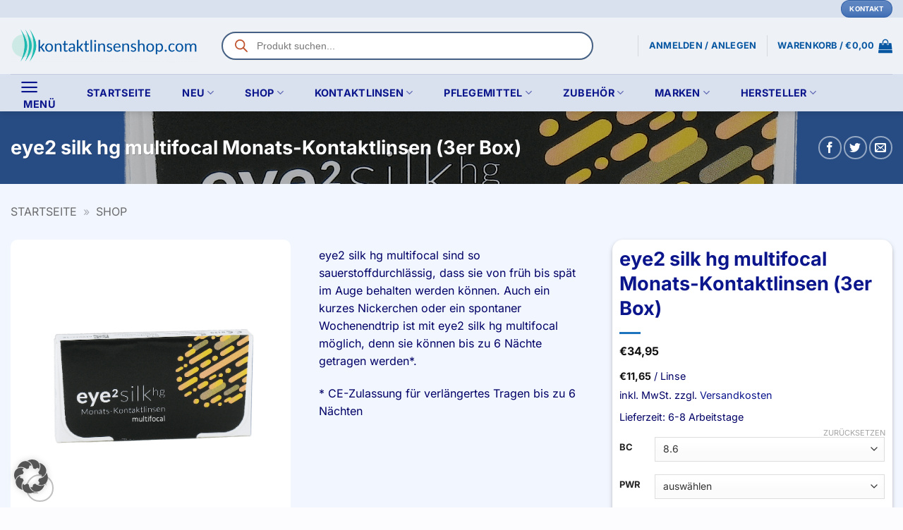

--- FILE ---
content_type: text/html; charset=UTF-8
request_url: https://kontaktlinsenshop.com/kontaktlinsen/eye2-silk-hg-multifocal-monats-kontaktlinsen-3er-box/
body_size: 106912
content:
<!DOCTYPE html>
<html lang="de" class="loading-site no-js">
<head><meta charset="UTF-8" /><script>if(navigator.userAgent.match(/MSIE|Internet Explorer/i)||navigator.userAgent.match(/Trident\/7\..*?rv:11/i)){var href=document.location.href;if(!href.match(/[?&]nowprocket/)){if(href.indexOf("?")==-1){if(href.indexOf("#")==-1){document.location.href=href+"?nowprocket=1"}else{document.location.href=href.replace("#","?nowprocket=1#")}}else{if(href.indexOf("#")==-1){document.location.href=href+"&nowprocket=1"}else{document.location.href=href.replace("#","&nowprocket=1#")}}}}</script><script>(()=>{class RocketLazyLoadScripts{constructor(){this.v="2.0.4",this.userEvents=["keydown","keyup","mousedown","mouseup","mousemove","mouseover","mouseout","touchmove","touchstart","touchend","touchcancel","wheel","click","dblclick","input"],this.attributeEvents=["onblur","onclick","oncontextmenu","ondblclick","onfocus","onmousedown","onmouseenter","onmouseleave","onmousemove","onmouseout","onmouseover","onmouseup","onmousewheel","onscroll","onsubmit"]}async t(){this.i(),this.o(),/iP(ad|hone)/.test(navigator.userAgent)&&this.h(),this.u(),this.l(this),this.m(),this.k(this),this.p(this),this._(),await Promise.all([this.R(),this.L()]),this.lastBreath=Date.now(),this.S(this),this.P(),this.D(),this.O(),this.M(),await this.C(this.delayedScripts.normal),await this.C(this.delayedScripts.defer),await this.C(this.delayedScripts.async),await this.T(),await this.F(),await this.j(),await this.A(),window.dispatchEvent(new Event("rocket-allScriptsLoaded")),this.everythingLoaded=!0,this.lastTouchEnd&&await new Promise(t=>setTimeout(t,500-Date.now()+this.lastTouchEnd)),this.I(),this.H(),this.U(),this.W()}i(){this.CSPIssue=sessionStorage.getItem("rocketCSPIssue"),document.addEventListener("securitypolicyviolation",t=>{this.CSPIssue||"script-src-elem"!==t.violatedDirective||"data"!==t.blockedURI||(this.CSPIssue=!0,sessionStorage.setItem("rocketCSPIssue",!0))},{isRocket:!0})}o(){window.addEventListener("pageshow",t=>{this.persisted=t.persisted,this.realWindowLoadedFired=!0},{isRocket:!0}),window.addEventListener("pagehide",()=>{this.onFirstUserAction=null},{isRocket:!0})}h(){let t;function e(e){t=e}window.addEventListener("touchstart",e,{isRocket:!0}),window.addEventListener("touchend",function i(o){o.changedTouches[0]&&t.changedTouches[0]&&Math.abs(o.changedTouches[0].pageX-t.changedTouches[0].pageX)<10&&Math.abs(o.changedTouches[0].pageY-t.changedTouches[0].pageY)<10&&o.timeStamp-t.timeStamp<200&&(window.removeEventListener("touchstart",e,{isRocket:!0}),window.removeEventListener("touchend",i,{isRocket:!0}),"INPUT"===o.target.tagName&&"text"===o.target.type||(o.target.dispatchEvent(new TouchEvent("touchend",{target:o.target,bubbles:!0})),o.target.dispatchEvent(new MouseEvent("mouseover",{target:o.target,bubbles:!0})),o.target.dispatchEvent(new PointerEvent("click",{target:o.target,bubbles:!0,cancelable:!0,detail:1,clientX:o.changedTouches[0].clientX,clientY:o.changedTouches[0].clientY})),event.preventDefault()))},{isRocket:!0})}q(t){this.userActionTriggered||("mousemove"!==t.type||this.firstMousemoveIgnored?"keyup"===t.type||"mouseover"===t.type||"mouseout"===t.type||(this.userActionTriggered=!0,this.onFirstUserAction&&this.onFirstUserAction()):this.firstMousemoveIgnored=!0),"click"===t.type&&t.preventDefault(),t.stopPropagation(),t.stopImmediatePropagation(),"touchstart"===this.lastEvent&&"touchend"===t.type&&(this.lastTouchEnd=Date.now()),"click"===t.type&&(this.lastTouchEnd=0),this.lastEvent=t.type,t.composedPath&&t.composedPath()[0].getRootNode()instanceof ShadowRoot&&(t.rocketTarget=t.composedPath()[0]),this.savedUserEvents.push(t)}u(){this.savedUserEvents=[],this.userEventHandler=this.q.bind(this),this.userEvents.forEach(t=>window.addEventListener(t,this.userEventHandler,{passive:!1,isRocket:!0})),document.addEventListener("visibilitychange",this.userEventHandler,{isRocket:!0})}U(){this.userEvents.forEach(t=>window.removeEventListener(t,this.userEventHandler,{passive:!1,isRocket:!0})),document.removeEventListener("visibilitychange",this.userEventHandler,{isRocket:!0}),this.savedUserEvents.forEach(t=>{(t.rocketTarget||t.target).dispatchEvent(new window[t.constructor.name](t.type,t))})}m(){const t="return false",e=Array.from(this.attributeEvents,t=>"data-rocket-"+t),i="["+this.attributeEvents.join("],[")+"]",o="[data-rocket-"+this.attributeEvents.join("],[data-rocket-")+"]",s=(e,i,o)=>{o&&o!==t&&(e.setAttribute("data-rocket-"+i,o),e["rocket"+i]=new Function("event",o),e.setAttribute(i,t))};new MutationObserver(t=>{for(const n of t)"attributes"===n.type&&(n.attributeName.startsWith("data-rocket-")||this.everythingLoaded?n.attributeName.startsWith("data-rocket-")&&this.everythingLoaded&&this.N(n.target,n.attributeName.substring(12)):s(n.target,n.attributeName,n.target.getAttribute(n.attributeName))),"childList"===n.type&&n.addedNodes.forEach(t=>{if(t.nodeType===Node.ELEMENT_NODE)if(this.everythingLoaded)for(const i of[t,...t.querySelectorAll(o)])for(const t of i.getAttributeNames())e.includes(t)&&this.N(i,t.substring(12));else for(const e of[t,...t.querySelectorAll(i)])for(const t of e.getAttributeNames())this.attributeEvents.includes(t)&&s(e,t,e.getAttribute(t))})}).observe(document,{subtree:!0,childList:!0,attributeFilter:[...this.attributeEvents,...e]})}I(){this.attributeEvents.forEach(t=>{document.querySelectorAll("[data-rocket-"+t+"]").forEach(e=>{this.N(e,t)})})}N(t,e){const i=t.getAttribute("data-rocket-"+e);i&&(t.setAttribute(e,i),t.removeAttribute("data-rocket-"+e))}k(t){Object.defineProperty(HTMLElement.prototype,"onclick",{get(){return this.rocketonclick||null},set(e){this.rocketonclick=e,this.setAttribute(t.everythingLoaded?"onclick":"data-rocket-onclick","this.rocketonclick(event)")}})}S(t){function e(e,i){let o=e[i];e[i]=null,Object.defineProperty(e,i,{get:()=>o,set(s){t.everythingLoaded?o=s:e["rocket"+i]=o=s}})}e(document,"onreadystatechange"),e(window,"onload"),e(window,"onpageshow");try{Object.defineProperty(document,"readyState",{get:()=>t.rocketReadyState,set(e){t.rocketReadyState=e},configurable:!0}),document.readyState="loading"}catch(t){console.log("WPRocket DJE readyState conflict, bypassing")}}l(t){this.originalAddEventListener=EventTarget.prototype.addEventListener,this.originalRemoveEventListener=EventTarget.prototype.removeEventListener,this.savedEventListeners=[],EventTarget.prototype.addEventListener=function(e,i,o){o&&o.isRocket||!t.B(e,this)&&!t.userEvents.includes(e)||t.B(e,this)&&!t.userActionTriggered||e.startsWith("rocket-")||t.everythingLoaded?t.originalAddEventListener.call(this,e,i,o):(t.savedEventListeners.push({target:this,remove:!1,type:e,func:i,options:o}),"mouseenter"!==e&&"mouseleave"!==e||t.originalAddEventListener.call(this,e,t.savedUserEvents.push,o))},EventTarget.prototype.removeEventListener=function(e,i,o){o&&o.isRocket||!t.B(e,this)&&!t.userEvents.includes(e)||t.B(e,this)&&!t.userActionTriggered||e.startsWith("rocket-")||t.everythingLoaded?t.originalRemoveEventListener.call(this,e,i,o):t.savedEventListeners.push({target:this,remove:!0,type:e,func:i,options:o})}}J(t,e){this.savedEventListeners=this.savedEventListeners.filter(i=>{let o=i.type,s=i.target||window;return e!==o||t!==s||(this.B(o,s)&&(i.type="rocket-"+o),this.$(i),!1)})}H(){EventTarget.prototype.addEventListener=this.originalAddEventListener,EventTarget.prototype.removeEventListener=this.originalRemoveEventListener,this.savedEventListeners.forEach(t=>this.$(t))}$(t){t.remove?this.originalRemoveEventListener.call(t.target,t.type,t.func,t.options):this.originalAddEventListener.call(t.target,t.type,t.func,t.options)}p(t){let e;function i(e){return t.everythingLoaded?e:e.split(" ").map(t=>"load"===t||t.startsWith("load.")?"rocket-jquery-load":t).join(" ")}function o(o){function s(e){const s=o.fn[e];o.fn[e]=o.fn.init.prototype[e]=function(){return this[0]===window&&t.userActionTriggered&&("string"==typeof arguments[0]||arguments[0]instanceof String?arguments[0]=i(arguments[0]):"object"==typeof arguments[0]&&Object.keys(arguments[0]).forEach(t=>{const e=arguments[0][t];delete arguments[0][t],arguments[0][i(t)]=e})),s.apply(this,arguments),this}}if(o&&o.fn&&!t.allJQueries.includes(o)){const e={DOMContentLoaded:[],"rocket-DOMContentLoaded":[]};for(const t in e)document.addEventListener(t,()=>{e[t].forEach(t=>t())},{isRocket:!0});o.fn.ready=o.fn.init.prototype.ready=function(i){function s(){parseInt(o.fn.jquery)>2?setTimeout(()=>i.bind(document)(o)):i.bind(document)(o)}return"function"==typeof i&&(t.realDomReadyFired?!t.userActionTriggered||t.fauxDomReadyFired?s():e["rocket-DOMContentLoaded"].push(s):e.DOMContentLoaded.push(s)),o([])},s("on"),s("one"),s("off"),t.allJQueries.push(o)}e=o}t.allJQueries=[],o(window.jQuery),Object.defineProperty(window,"jQuery",{get:()=>e,set(t){o(t)}})}P(){const t=new Map;document.write=document.writeln=function(e){const i=document.currentScript,o=document.createRange(),s=i.parentElement;let n=t.get(i);void 0===n&&(n=i.nextSibling,t.set(i,n));const c=document.createDocumentFragment();o.setStart(c,0),c.appendChild(o.createContextualFragment(e)),s.insertBefore(c,n)}}async R(){return new Promise(t=>{this.userActionTriggered?t():this.onFirstUserAction=t})}async L(){return new Promise(t=>{document.addEventListener("DOMContentLoaded",()=>{this.realDomReadyFired=!0,t()},{isRocket:!0})})}async j(){return this.realWindowLoadedFired?Promise.resolve():new Promise(t=>{window.addEventListener("load",t,{isRocket:!0})})}M(){this.pendingScripts=[];this.scriptsMutationObserver=new MutationObserver(t=>{for(const e of t)e.addedNodes.forEach(t=>{"SCRIPT"!==t.tagName||t.noModule||t.isWPRocket||this.pendingScripts.push({script:t,promise:new Promise(e=>{const i=()=>{const i=this.pendingScripts.findIndex(e=>e.script===t);i>=0&&this.pendingScripts.splice(i,1),e()};t.addEventListener("load",i,{isRocket:!0}),t.addEventListener("error",i,{isRocket:!0}),setTimeout(i,1e3)})})})}),this.scriptsMutationObserver.observe(document,{childList:!0,subtree:!0})}async F(){await this.X(),this.pendingScripts.length?(await this.pendingScripts[0].promise,await this.F()):this.scriptsMutationObserver.disconnect()}D(){this.delayedScripts={normal:[],async:[],defer:[]},document.querySelectorAll("script[type$=rocketlazyloadscript]").forEach(t=>{t.hasAttribute("data-rocket-src")?t.hasAttribute("async")&&!1!==t.async?this.delayedScripts.async.push(t):t.hasAttribute("defer")&&!1!==t.defer||"module"===t.getAttribute("data-rocket-type")?this.delayedScripts.defer.push(t):this.delayedScripts.normal.push(t):this.delayedScripts.normal.push(t)})}async _(){await this.L();let t=[];document.querySelectorAll("script[type$=rocketlazyloadscript][data-rocket-src]").forEach(e=>{let i=e.getAttribute("data-rocket-src");if(i&&!i.startsWith("data:")){i.startsWith("//")&&(i=location.protocol+i);try{const o=new URL(i).origin;o!==location.origin&&t.push({src:o,crossOrigin:e.crossOrigin||"module"===e.getAttribute("data-rocket-type")})}catch(t){}}}),t=[...new Map(t.map(t=>[JSON.stringify(t),t])).values()],this.Y(t,"preconnect")}async G(t){if(await this.K(),!0!==t.noModule||!("noModule"in HTMLScriptElement.prototype))return new Promise(e=>{let i;function o(){(i||t).setAttribute("data-rocket-status","executed"),e()}try{if(navigator.userAgent.includes("Firefox/")||""===navigator.vendor||this.CSPIssue)i=document.createElement("script"),[...t.attributes].forEach(t=>{let e=t.nodeName;"type"!==e&&("data-rocket-type"===e&&(e="type"),"data-rocket-src"===e&&(e="src"),i.setAttribute(e,t.nodeValue))}),t.text&&(i.text=t.text),t.nonce&&(i.nonce=t.nonce),i.hasAttribute("src")?(i.addEventListener("load",o,{isRocket:!0}),i.addEventListener("error",()=>{i.setAttribute("data-rocket-status","failed-network"),e()},{isRocket:!0}),setTimeout(()=>{i.isConnected||e()},1)):(i.text=t.text,o()),i.isWPRocket=!0,t.parentNode.replaceChild(i,t);else{const i=t.getAttribute("data-rocket-type"),s=t.getAttribute("data-rocket-src");i?(t.type=i,t.removeAttribute("data-rocket-type")):t.removeAttribute("type"),t.addEventListener("load",o,{isRocket:!0}),t.addEventListener("error",i=>{this.CSPIssue&&i.target.src.startsWith("data:")?(console.log("WPRocket: CSP fallback activated"),t.removeAttribute("src"),this.G(t).then(e)):(t.setAttribute("data-rocket-status","failed-network"),e())},{isRocket:!0}),s?(t.fetchPriority="high",t.removeAttribute("data-rocket-src"),t.src=s):t.src="data:text/javascript;base64,"+window.btoa(unescape(encodeURIComponent(t.text)))}}catch(i){t.setAttribute("data-rocket-status","failed-transform"),e()}});t.setAttribute("data-rocket-status","skipped")}async C(t){const e=t.shift();return e?(e.isConnected&&await this.G(e),this.C(t)):Promise.resolve()}O(){this.Y([...this.delayedScripts.normal,...this.delayedScripts.defer,...this.delayedScripts.async],"preload")}Y(t,e){this.trash=this.trash||[];let i=!0;var o=document.createDocumentFragment();t.forEach(t=>{const s=t.getAttribute&&t.getAttribute("data-rocket-src")||t.src;if(s&&!s.startsWith("data:")){const n=document.createElement("link");n.href=s,n.rel=e,"preconnect"!==e&&(n.as="script",n.fetchPriority=i?"high":"low"),t.getAttribute&&"module"===t.getAttribute("data-rocket-type")&&(n.crossOrigin=!0),t.crossOrigin&&(n.crossOrigin=t.crossOrigin),t.integrity&&(n.integrity=t.integrity),t.nonce&&(n.nonce=t.nonce),o.appendChild(n),this.trash.push(n),i=!1}}),document.head.appendChild(o)}W(){this.trash.forEach(t=>t.remove())}async T(){try{document.readyState="interactive"}catch(t){}this.fauxDomReadyFired=!0;try{await this.K(),this.J(document,"readystatechange"),document.dispatchEvent(new Event("rocket-readystatechange")),await this.K(),document.rocketonreadystatechange&&document.rocketonreadystatechange(),await this.K(),this.J(document,"DOMContentLoaded"),document.dispatchEvent(new Event("rocket-DOMContentLoaded")),await this.K(),this.J(window,"DOMContentLoaded"),window.dispatchEvent(new Event("rocket-DOMContentLoaded"))}catch(t){console.error(t)}}async A(){try{document.readyState="complete"}catch(t){}try{await this.K(),this.J(document,"readystatechange"),document.dispatchEvent(new Event("rocket-readystatechange")),await this.K(),document.rocketonreadystatechange&&document.rocketonreadystatechange(),await this.K(),this.J(window,"load"),window.dispatchEvent(new Event("rocket-load")),await this.K(),window.rocketonload&&window.rocketonload(),await this.K(),this.allJQueries.forEach(t=>t(window).trigger("rocket-jquery-load")),await this.K(),this.J(window,"pageshow");const t=new Event("rocket-pageshow");t.persisted=this.persisted,window.dispatchEvent(t),await this.K(),window.rocketonpageshow&&window.rocketonpageshow({persisted:this.persisted})}catch(t){console.error(t)}}async K(){Date.now()-this.lastBreath>45&&(await this.X(),this.lastBreath=Date.now())}async X(){return document.hidden?new Promise(t=>setTimeout(t)):new Promise(t=>requestAnimationFrame(t))}B(t,e){return e===document&&"readystatechange"===t||(e===document&&"DOMContentLoaded"===t||(e===window&&"DOMContentLoaded"===t||(e===window&&"load"===t||e===window&&"pageshow"===t)))}static run(){(new RocketLazyLoadScripts).t()}}RocketLazyLoadScripts.run()})();</script>
	
	<link rel="profile" href="http://gmpg.org/xfn/11" />
	<link rel="pingback" href="https://kontaktlinsenshop.com/xmlrpc.php" />

	<script type="rocketlazyloadscript">(function(html){html.className = html.className.replace(/\bno-js\b/,'js')})(document.documentElement);</script>
<meta name='robots' content='index, follow, max-image-preview:large, max-snippet:-1, max-video-preview:-1' />
<meta name="viewport" content="width=device-width, initial-scale=1" />
	<!-- This site is optimized with the Yoast SEO Premium plugin v26.7 (Yoast SEO v26.7) - https://yoast.com/wordpress/plugins/seo/ -->
	<title>eye2 silk hg multifocal Monats-Kontaktlinsen (3er Box) &#187; kontaktlinsenshop.com</title>
<style id="wpr-usedcss">img:is([sizes=auto i],[sizes^="auto," i]){contain-intrinsic-size:3000px 1500px}:root{--wp-block-synced-color:#7a00df;--wp-block-synced-color--rgb:122,0,223;--wp-bound-block-color:var(--wp-block-synced-color);--wp-editor-canvas-background:#ddd;--wp-admin-theme-color:#007cba;--wp-admin-theme-color--rgb:0,124,186;--wp-admin-theme-color-darker-10:#006ba1;--wp-admin-theme-color-darker-10--rgb:0,107,160.5;--wp-admin-theme-color-darker-20:#005a87;--wp-admin-theme-color-darker-20--rgb:0,90,135;--wp-admin-border-width-focus:2px}@media (min-resolution:192dpi){:root{--wp-admin-border-width-focus:1.5px}}:root{--wp--preset--font-size--normal:16px;--wp--preset--font-size--huge:42px}.screen-reader-text{border:0;clip-path:inset(50%);height:1px;margin:-1px;overflow:hidden;padding:0;position:absolute;width:1px;word-wrap:normal!important}.screen-reader-text:focus{background-color:#ddd;clip-path:none;color:#444;display:block;font-size:1em;height:auto;left:5px;line-height:normal;padding:15px 23px 14px;text-decoration:none;top:5px;width:auto;z-index:100000}html :where(.has-border-color){border-style:solid}html :where([style*=border-top-color]){border-top-style:solid}html :where([style*=border-right-color]){border-right-style:solid}html :where([style*=border-bottom-color]){border-bottom-style:solid}html :where([style*=border-left-color]){border-left-style:solid}html :where([style*=border-width]){border-style:solid}html :where([style*=border-top-width]){border-top-style:solid}html :where([style*=border-right-width]){border-right-style:solid}html :where([style*=border-bottom-width]){border-bottom-style:solid}html :where([style*=border-left-width]){border-left-style:solid}html :where(img[class*=wp-image-]){height:auto;max-width:100%}:where(figure){margin:0 0 1em}html :where(.is-position-sticky){--wp-admin--admin-bar--position-offset:var(--wp-admin--admin-bar--height,0px)}@media screen and (max-width:600px){html :where(.is-position-sticky){--wp-admin--admin-bar--position-offset:0px}}.screen-reader-text{clip:rect(1px,1px,1px,1px);word-wrap:normal!important;border:0;clip-path:inset(50%);height:1px;margin:-1px;overflow:hidden;overflow-wrap:normal!important;padding:0;position:absolute!important;width:1px}.screen-reader-text:focus{clip:auto!important;background-color:#fff;border-radius:3px;box-shadow:0 0 2px 2px rgba(0,0,0,.6);clip-path:none;color:#2b2d2f;display:block;font-size:.875rem;font-weight:700;height:auto;left:5px;line-height:normal;padding:15px 23px 14px;text-decoration:none;top:5px;width:auto;z-index:100000}.wc-block-components-notice-banner{align-content:flex-start;align-items:stretch;background-color:#fff;border:1px solid #2f2f2f;border-radius:4px;box-sizing:border-box;color:#2f2f2f;display:flex;font-size:.875em;font-weight:400;gap:12px;line-height:1.5;margin:16px 0;padding:16px!important}.wc-block-components-notice-banner>svg{fill:#fff;background-color:#2f2f2f;border-radius:50%;flex-grow:0;flex-shrink:0;height:100%;padding:2px}.wc-block-components-notice-banner.is-error{background-color:#fff0f0;border-color:#cc1818}.wc-block-components-notice-banner.is-error>svg{background-color:#cc1818;transform:rotate(180deg)}.wc-block-components-notice-banner:focus{outline-width:0}.wc-block-components-notice-banner:focus-visible{outline-style:solid;outline-width:2px}:root{--wp--preset--aspect-ratio--square:1;--wp--preset--aspect-ratio--4-3:4/3;--wp--preset--aspect-ratio--3-4:3/4;--wp--preset--aspect-ratio--3-2:3/2;--wp--preset--aspect-ratio--2-3:2/3;--wp--preset--aspect-ratio--16-9:16/9;--wp--preset--aspect-ratio--9-16:9/16;--wp--preset--color--black:#000000;--wp--preset--color--cyan-bluish-gray:#abb8c3;--wp--preset--color--white:#ffffff;--wp--preset--color--pale-pink:#f78da7;--wp--preset--color--vivid-red:#cf2e2e;--wp--preset--color--luminous-vivid-orange:#ff6900;--wp--preset--color--luminous-vivid-amber:#fcb900;--wp--preset--color--light-green-cyan:#7bdcb5;--wp--preset--color--vivid-green-cyan:#00d084;--wp--preset--color--pale-cyan-blue:#8ed1fc;--wp--preset--color--vivid-cyan-blue:#0693e3;--wp--preset--color--vivid-purple:#9b51e0;--wp--preset--color--primary:#3566b1;--wp--preset--color--secondary:#C05530;--wp--preset--color--success:#627D47;--wp--preset--color--alert:#b20000;--wp--preset--gradient--vivid-cyan-blue-to-vivid-purple:linear-gradient(135deg,rgb(6, 147, 227) 0%,rgb(155, 81, 224) 100%);--wp--preset--gradient--light-green-cyan-to-vivid-green-cyan:linear-gradient(135deg,rgb(122, 220, 180) 0%,rgb(0, 208, 130) 100%);--wp--preset--gradient--luminous-vivid-amber-to-luminous-vivid-orange:linear-gradient(135deg,rgb(252, 185, 0) 0%,rgb(255, 105, 0) 100%);--wp--preset--gradient--luminous-vivid-orange-to-vivid-red:linear-gradient(135deg,rgb(255, 105, 0) 0%,rgb(207, 46, 46) 100%);--wp--preset--gradient--very-light-gray-to-cyan-bluish-gray:linear-gradient(135deg,rgb(238, 238, 238) 0%,rgb(169, 184, 195) 100%);--wp--preset--gradient--cool-to-warm-spectrum:linear-gradient(135deg,rgb(74, 234, 220) 0%,rgb(151, 120, 209) 20%,rgb(207, 42, 186) 40%,rgb(238, 44, 130) 60%,rgb(251, 105, 98) 80%,rgb(254, 248, 76) 100%);--wp--preset--gradient--blush-light-purple:linear-gradient(135deg,rgb(255, 206, 236) 0%,rgb(152, 150, 240) 100%);--wp--preset--gradient--blush-bordeaux:linear-gradient(135deg,rgb(254, 205, 165) 0%,rgb(254, 45, 45) 50%,rgb(107, 0, 62) 100%);--wp--preset--gradient--luminous-dusk:linear-gradient(135deg,rgb(255, 203, 112) 0%,rgb(199, 81, 192) 50%,rgb(65, 88, 208) 100%);--wp--preset--gradient--pale-ocean:linear-gradient(135deg,rgb(255, 245, 203) 0%,rgb(182, 227, 212) 50%,rgb(51, 167, 181) 100%);--wp--preset--gradient--electric-grass:linear-gradient(135deg,rgb(202, 248, 128) 0%,rgb(113, 206, 126) 100%);--wp--preset--gradient--midnight:linear-gradient(135deg,rgb(2, 3, 129) 0%,rgb(40, 116, 252) 100%);--wp--preset--font-size--small:13px;--wp--preset--font-size--medium:20px;--wp--preset--font-size--large:36px;--wp--preset--font-size--x-large:42px;--wp--preset--spacing--20:0.44rem;--wp--preset--spacing--30:0.67rem;--wp--preset--spacing--40:1rem;--wp--preset--spacing--50:1.5rem;--wp--preset--spacing--60:2.25rem;--wp--preset--spacing--70:3.38rem;--wp--preset--spacing--80:5.06rem;--wp--preset--shadow--natural:6px 6px 9px rgba(0, 0, 0, .2);--wp--preset--shadow--deep:12px 12px 50px rgba(0, 0, 0, .4);--wp--preset--shadow--sharp:6px 6px 0px rgba(0, 0, 0, .2);--wp--preset--shadow--outlined:6px 6px 0px -3px rgb(255, 255, 255),6px 6px rgb(0, 0, 0);--wp--preset--shadow--crisp:6px 6px 0px rgb(0, 0, 0)}:where(body){margin:0}:where(.is-layout-flex){gap:.5em}:where(.is-layout-grid){gap:.5em}body{padding-top:0;padding-right:0;padding-bottom:0;padding-left:0}a:where(:not(.wp-element-button)){text-decoration:none}:root :where(.wp-element-button,.wp-block-button__link){background-color:#32373c;border-width:0;color:#fff;font-family:inherit;font-size:inherit;font-style:inherit;font-weight:inherit;letter-spacing:inherit;line-height:inherit;padding-top:calc(.667em + 2px);padding-right:calc(1.333em + 2px);padding-bottom:calc(.667em + 2px);padding-left:calc(1.333em + 2px);text-decoration:none;text-transform:inherit}#qtip-overlay.blurs,.qtip-close{cursor:pointer}.qtip{position:absolute;left:-28000px;top:-28000px;display:none;max-width:280px;min-width:50px;font-size:10.5px;line-height:12px;direction:ltr;box-shadow:none;padding:0}.qtip-close{position:absolute;right:-9px;top:-9px;z-index:11;outline:0;border:1px solid transparent}#qtip-overlay,#qtip-overlay div{left:0;top:0;width:100%;height:100%}#qtip-overlay{position:fixed}#qtip-overlay div{position:absolute;background-color:#000;opacity:.7}.qtipmodal-ie6fix{position:absolute!important}.qtip .tooltipsall{border-bottom:0 dotted #888!important}.tooltipsall{-webkit-transition:1s;-o-transition:1s;-moz-transition:1s;transition:all 1s ease}.qtip{-webkit-transition:.15s;-o-transition:.15s;-moz-transition:.15s;transition:all .15s ease}@-ms-keyframes wiggle{0%{-ms-transform:rotate(2deg)}50%{-ms-transform:rotate(-2deg)}100%{-ms-transform:rotate(2deg)}}@-ms-keyframes scale{0%{-ms-transform:scale(.25);opacity:0}100%{-ms-transform:scale(1);opacity:1}}@-ms-keyframes rotate{0%{-ms-transform:rotate(-360deg);opacity:0}100%{-ms-transform:rotate(360deg);opacity:1}}@-moz-keyframes rotate{0%{-moz-transform:rotate(-360deg);opacity:0}100%{-moz-transform:rotate(360deg);opacity:1}}@-webkit-keyframes rotate{0%{-webkit-transform:rotate(-360deg);opacity:0}100%{-webkit-transform:rotate(360deg);opacity:1}}@keyframes rotate{0%{transform:rotate(-360deg);opacity:0}100%{transform:rotate(360deg);opacity:1}}@-ms-keyframes rotateY{0%{-ms-transform:perspective(800px) rotateY(0) translateZ(0)}50%{-ms-transform:perspective(800px) rotateY(90deg) translateZ(1px)}100%{-ms-transform:perspective(800px) rotateY(0) translateZ(1px)}}@-ms-keyframes rotateX{0%{-ms-transform:perspective(800px) rotateX(0) translateZ(0)}50%{-ms-transform:perspective(800px) rotateX(-90deg) translateZ(1px)}100%{-ms-transform:perspective(800px) rotateX(0) translateZ(1px)}}.navitems{margin-top:10px;margin-bottom:30px}.navitem{font-family:Helvetica,Georgia,serif}.navitems a{text-align:center;text-decoration:none;margin-right:5px;margin-bottom:5px;padding:5px 10px;font-family:Helvetica,Georgia,serif!important;display:inline-block;text-shadow:none;-moz-border-radius:3px;-webkit-border-radius:3px;border-radius:3px;font-weight:700}.navitemhidden{display:none!important}.tooltips_list{margin-top:4px}.tooltiplist_count{vertical-align:super;padding-left:3px;font-size:smaller}.tooltips_table_items{width:100%;text-decoration:none;padding:0;margin:0}.tooltips_table_title{width:40%;display:inline-block;text-transform:uppercase;padding-top:0;padding-bottom:0;padding:4px 6px;border-left:1px;vertical-align:top}.tooltips_table_content{width:50%;display:inline-block;margin:0;padding:4px 6px}@media only screen and (max-width:768px){.tooltips_directory{width:auto!important}}.navitems a{border:1px solid #ddd}.navitems a:hover{color:#fff!important;background:#dbc7a7!important}.tooltips_directory .tooltips_list .tooltips_table_title a{color:#765722}.tooltiplist_count{color:#e349a1}.tooltips_table_items{color:#333;display:table;border-bottom:none}.tooltips_table_title{color:#666;width:40%;display:table-cell;background-color:#fafafa;border:1px solid #e9e9e9}.tooltips_table_content{color:#666;display:table-cell;width:60%;background-color:#f6f6f6;border:1px solid #e9e9e9}.tooltips_list{border:1px solid #d8d8d8;-moz-border-radius:3px;-webkit-border-radius:3px;border-radius:3px;margin-bottom:2px;background:#f6f6f6}.dgwt-wcas-block-scroll{overflow:hidden}.dgwt-wcas-search-wrapp{position:relative;line-height:100%;display:block;color:#444;min-width:230px;width:100%;text-align:left;margin:0 auto;-webkit-box-sizing:border-box;-moz-box-sizing:border-box;box-sizing:border-box}.dgwt-wcas-tpd-image img{margin:0 15px 0 0!important}.dgwt-wcas-preloader-wrapp img{margin:10px auto 0;display:block;max-width:200px}.dgwt-wcas-preloader-wrapp img.dgwt-wcas-placeholder-preloader{display:block;width:100%;height:auto;max-width:300px;margin:0}.dgwt-wcas-suggestions-wrapp{background:#fff;border:1px solid #ddd;border-top:none;padding:0;margin:0;-webkit-box-sizing:border-box;-moz-box-sizing:border-box;box-sizing:border-box;overflow-y:auto}.dgwt-wcas-details-wrapp *,.dgwt-wcas-search-wrapp *,.dgwt-wcas-suggestions-wrapp *{-webkit-box-sizing:border-box;-moz-box-sizing:border-box;box-sizing:border-box}.dgwt-wcas-details-wrapp a:focus,.dgwt-wcas-suggestions-wrapp a:focus{outline:0}.dgwt-wcas-suggestions-wrapp.dgwt-wcas-suggestions-wrapp--top{border:1px solid #ddd;border-bottom:none}.dgwt-wcas-is-detail-box .dgwt-wcas-suggestions-wrapp{max-width:550px}.dgwt-wcas-full-width.dgwt-wcas-is-detail-box .dgwt-wcas-suggestion{padding:8px 15px}.dgwt-wcas-details-left .dgwt-wcas-suggestions-wrapp{border-radius:0 0 5px;border-left-color:#eee}.dgwt-wcas-details-right .dgwt-wcas-suggestions-wrapp{border-radius:0 0 0 5px;border-right-color:#eee}.dgwt-wcas-suggestion{cursor:pointer;font-size:12px;line-height:110%;text-align:left;padding:7px 10px;position:relative;border-bottom:1px solid #dfdfdf;display:flex;flex-direction:row;justify-content:space-between;align-items:center;resize:vertical;width:100%;transition:none!important}.dgwt-wcas-suggestion-nores{font-size:15px;line-height:157%;padding:15px;width:100%}.dgwt-wcas-suggestion-nores p{padding:0;margin:0 0 10px;font-size:18px}.dgwt-wcas-suggestion-nores ol,.dgwt-wcas-suggestion-nores ul{padding:0 0 0 30px;margin:0}.dgwt-wcas-suggestion-nores ul li{list-style:disc}.dgwt-wcas-open-pirx .dgwt-wcas-suggestion-nores{padding:10px 10px 10px 34px}.dgwt-wcas-suggestion.dgwt-wcas-suggestion-more{justify-content:center;color:#6d6d6d}.dgwt-wcas-has-headings .dgwt-wcas-suggestion,.dgwt-wcas-has-headings .dgwt-wcas-suggestion.dgwt-wcas-suggestion-headline,.dgwt-wcas-has-headings .dgwt-wcas-suggestion.dgwt-wcas-suggestion-tax,.dgwt-wcas-suggestion.dgwt-wcas-suggestion-no-border-bottom,body:not(.dgwt-wcas-is-details) .dgwt-wcas-suggestion:last-child{border-bottom:none}.dgwt-wcas-suggestion:after{clear:both;display:block;content:''}.dgwt-wcas-suggestion.dgwt-wcas-nores{cursor:default;opacity:.5}.dgwt-wcas-has-img .dgwt-wcas-suggestion.dgwt-wcas-suggestion-product{padding-top:8px;padding-bottom:8px;min-height:60px}.dgwt-wcas-has-img .dgwt-wcas-suggestion.dgwt-wcas-suggestion-product.dgwt-wcas-suggestion-history-product,.dgwt-wcas-is-details .dgwt-wcas-has-img .dgwt-wcas-suggestion.dgwt-wcas-suggestion-product,.dgwt-wcas-suggestion-history-search{min-height:40px}.dgwt-wcas-is-details .dgwt-wcas-has-img .dgwt-wcas-suggestion.dgwt-wcas-suggestion-more,.dgwt-wcas-suggestion.dgwt-wcas-suggestion-more{min-height:30px;text-transform:uppercase}.dgwt-wcas-suggestion.dgwt-wcas-suggestion-more .dgwt-wcas-st-more{padding:0 10px;text-align:center}.dgwt-wcas-st{display:block;color:#444;font-size:15px;width:100%;line-height:110%}.dgwt-wcas-st .dgwt-wcas-score{color:#8e44ad;font-weight:700;font-size:80%}.dgwt-wcas-st>span{display:inline-block;vertical-align:middle}.dgwt-wcas-has-sku .dgwt-wcas-st-title{margin-right:6px}.dgwt-wcas-st>span.dgwt-wcas-st--direct-headline{display:block;font-style:italic;font-size:10px;text-transform:uppercase;opacity:.4;line-height:10px;margin-bottom:1px;letter-spacing:2px}.dgwt-wcas-st-breadcrumbs{overflow:hidden;text-overflow:ellipsis;white-space:nowrap;font-size:80%;text-align:left;opacity:.6;width:100%;padding-right:10px}.dgwt-wcas-sku{font-size:80%}.dgwt-wcas-si{width:50px;display:block;height:100%}.dgwt-wcas-si img{background:#fff;border:1px solid #e8e8e8;border-radius:3px;display:block;margin:auto;padding:2px;height:auto;width:auto;max-height:90%;max-width:100%}.dgwt-wcas-has-img-forced .dgwt-wcas-suggestion-history-product .dgwt-wcas-si,.dgwt-wcas-suggestion-history-search .dgwt-wcas-si{display:flex;align-items:center;justify-content:center}.dgwt-wcas-has-img-forced .dgwt-wcas-suggestion-history-product .dgwt-wcas-si svg,.dgwt-wcas-suggestion-history-search .dgwt-wcas-si svg,.dgwt-wcas-suggestion-searches .dgwt-wcas-si svg{max-width:18px}.dgwt-wcas-has-img:not(.dgwt-wcas-has-img-forced) .dgwt-wcas-suggestion-history-product .dgwt-wcas-si>svg{margin-left:10px}.dgwt-wcas-content-wrapp{display:flex;height:100%;width:100%;justify-content:space-between;align-items:center;resize:vertical;padding-left:10px}.dgwt-wcas-sp{color:#555;font-size:14px;line-height:120%;text-align:right;padding-left:10px}.dgwt-wcas-sp *{line-height:130%}.dgwt-wcas-search-form{margin:0;padding:0;width:100%}.dgwt-wcas-open.dgwt-wcas-nores.dgwt-wcas-is-details:not(.dgwt-wcas-details-outside) .dgwt-wcas-suggestion-nores,.dgwt-wcas-sd{margin-top:5px}.dgwt-wcas-sp del{opacity:.5;font-size:12px}.dgwt-wcas-sd{color:#777;display:block;line-height:14px;width:100%;font-size:.8em}.dgwt-wcas-vendor-city{margin-left:5px;font-size:.8em}.dgwt-wcas-st>.dgwt-wcas-product-vendor{font-size:12px;margin-top:5px;display:block}.dgwt-wcas-suggestion-selected{background-color:#eee}.dgwt-wcas-style-pirx.dgwt-wcas-search-wrapp.dgwt-wcas-search-focused input[type=search].dgwt-wcas-search-input:hover,.dgwt-wcas-tpd-image{background-color:#fff}.dgwt-wcas-suggestion-selected:first-child{border-top:none}.rtl .dgwt-wcas-suggestion{padding-left:0;padding-right:15px;text-align:right}.dgwt-wcas-details-wrapp{background:#fff;border:1px solid #ddd;border-top:none;border-left:none;padding:0;width:300px;-webkit-box-sizing:border-box;-moz-box-sizing:border-box;box-sizing:border-box;z-index:100;min-height:340px}.dgwt-wcas-datails-title,.dgwt-wcas-pd-title{border-bottom:1px dashed #eee;padding-bottom:5px}.rtl .dgwt-wcas-details-wrapp{border-left:1px solid #ddd;border-right:none}.dgwt-wcas-details-outside .dgwt-wcas-details-wrapp{margin-top:-1px;border-top:1px solid #ddd;max-width:300px}.dgwt-wcas-details-outside.dgwt-wcas-is-details .dgwt-wcas-suggestions-wrapp{margin-top:-1px;border-top:1px solid #ddd}.dgwt-wcas-details-right .dgwt-wcas-details-wrapp{border-left:none;border-right:1px solid #ddd;border-radius:0 5px 5px 0}.dgwt-wcas-details-left .dgwt-wcas-details-wrapp{border-right:none;border-left:1px solid #ddd;border-radius:5px 0 0 5px}.dgwt-wcas-details-inner,.dgwt-wcas-details-notfit .dgwt-wcas-details-wrapp{display:none}.dgwt-wcas-full-width .dgwt-wcas-suggestions-wrapp,.dgwt-wcas-open-pirx .dgwt-wcas-full-width .dgwt-wcas-suggestions-wrapp,.rtl.dgwt-wcas-full-width .dgwt-wcas-details-wrapp{border-radius:0 0 0 5px}.dgwt-wcas-full-width .dgwt-wcas-details-wrapp,.rtl.dgwt-wcas-full-width .dgwt-wcas-suggestions-wrapp{border-radius:0 0 5px}.dgwt-wcas-details-inner.dgwt-wcas-details-inner-active,.dgwt-wcas-details-wrapp .added_to_cart,.dgwt-wcas-has-desc .dgwt-wcas-sp>*,.dgwt-wcas-has-img .dgwt-wcas-sp>*{display:block}.dgwt-wcas-details-inner-taxonomy{margin-top:11px}.dgwt-wcas-datails-title{font-size:14px}.dgwt-wcas-pd-title{color:#202020}.dgwt-wcas-pd-title .product-title{color:#202020;text-transform:uppercase;margin:0}.dgwt-wcas-tax-product-details{text-decoration:none;display:flex;align-items:center;justify-content:left;transition:.2s ease-in-out;padding:5px;margin:0 -5px 15px}.dgwt-wcas-pd-rating:after,.dgwt-wcas-tax-product-details:after{content:'';clear:both;display:block}.dgwt-wcas-tax-product-details:hover{box-shadow:0 0 11px 2px rgba(0,0,0,.05)}.dgwt-wcas-details-wrapp .dgwt-wcas-pd-title{margin-bottom:8px}.dgwt-wcas-overlay-mobile .dgwt-wcas-style-pirx .dgwt-wcas-preloader,.dgwt-wcas-tpd-image{margin-right:15px}.dgwt-wcas-pd-rest .product-title{display:block;line-height:100%;font-weight:500;margin-bottom:5px}.dgwt-wcas-tpd-rest{max-width:200px}.dgwt-wcas-tpd-rest-title{display:block;line-height:125%;font-size:14px;font-weight:500;letter-spacing:0;margin:0 0 8px;overflow:hidden;color:#000}.dgwt-wcas-pd-price,.dgwt-wcas-tpd-price{line-height:120%;overflow:hidden;color:#000;margin-top:15px;font-weight:700;font-size:18px}.dgwt-wcas-tpd-price{font-size:12px;color:#777}.dgwt-wcas-pd-price .woocommerce-price-suffix,.dgwt-wcas-tpd-price .woocommerce-price-suffix{font-size:12px;font-weight:lighter;color:#999;margin-left:4px;display:inline-block}.dgwt-wcas-details-title-tax,.dgwt-wcas-pd-title .product-title{font-weight:900;letter-spacing:-1px;text-transform:uppercase}.dgwt-wcas-pd-price del .amount,.dgwt-wcas-tpd-price del .amount{font-weight:lighter;background:0 0;font-size:90%;opacity:.6}.dgwt-wcas-pd-price ins,.dgwt-wcas-tpd-price ins{background:0 0;text-decoration:none}.dgwt-wcas-pd-rating{font-size:13px;line-height:13px}.dgwt-wcas-pd-review{color:#777;font-size:11px;line-height:11px}.dgwt-wcas-datails-title{display:block;margin:5px 0 15px}.dgwt-wcas-pd-title{margin-bottom:15px;display:block;text-decoration:none}.dgwt-wcas-details-title-tax{margin-right:3px}.dgwt-wcas-tpd-image{width:70px;padding:4px;border:1px solid #e8e8e8;border-radius:4px;display:flex;flex-direction:column;justify-content:center}.dgwt-wcas-details-space{padding:0 15px 15px}.dgwt-wcas-details-main-image{border-bottom:1px solid #eee;min-height:200px;display:flex}.dgwt-wcas-details-main-image img{width:auto;height:auto;display:block;max-height:250px;max-width:100%;margin:0 auto;padding:0;border:none;align-self:center}.dgwt-wcas-details-right .dgwt-wcas-details-main-image img{border-radius:0 3px 0 0}.dgwt-wcas-details-left .dgwt-wcas-details-main-image img{border-radius:3px 0 0}.dgwt-wcas-details-product-sku{display:block;font-size:12px;line-height:110%;color:#999}.dgwt-wcas-tpd-image img{display:block;max-width:100%;width:100%;height:auto}.dgwt-wcas-details-hr{height:1px;width:100%;border-bottom:1px solid #eee;margin:15px 0}.rtl input[type=search].dgwt-wcas-search-input{text-align:right}input[type=search].dgwt-wcas-search-input{-webkit-transition:none;-moz-transition:none;-ms-transition:none;-o-transition:none;transition:none;-webkit-box-shadow:none;box-shadow:none;margin:0;-webkit-appearance:textfield;text-align:left}[type=search].dgwt-wcas-search-input::-ms-clear{display:none}[type=search].dgwt-wcas-search-input::-webkit-search-decoration{-webkit-appearance:none}[type=search].dgwt-wcas-search-input::-webkit-search-cancel-button{display:none}.dgwt-wcas-details-desc{font-size:13px;line-height:157%}.dgwt-wcas-details-desc b,.dgwt-wcas-details-desc strong{font-weight:400;color:#000;margin:0;padding:0}.dgwt-wcas-pd-addtc-form{margin:10px 0;display:flex;align-items:center;justify-content:flex-end}.dgwt-wcas-pd-addtc-form>.quantity{margin-right:10px}.dgwt-wcas-pd-addtc-form .add_to_cart_inline,.dgwt-wcas-pd-addtc-form .quantity input.qty{margin-bottom:0;margin-top:0}.dgwt-wcas-stock{display:block;text-align:right;font-size:14px;line-height:14px;margin-bottom:14px}.dgwt-wcas-stock.in-stock{color:#0f834d}.dgwt-wcas-stock.out-of-stock{color:#e2401c}.dgwt-wcas-pd-addtc .add_to_cart_button,.dgwt-wcas-pd-addtc .add_to_cart_inline{margin:0}.dgwt-wcas-has-headings .dgwt-wcas-st>span.dgwt-wcas-st--direct-headline,.dgwt-wcas-layout-icon .dgwt-wcas-icon-preloader,.dgwt-wcas-layout-icon-flexible-inv:not(.dgwt-wcas-layout-icon) .dgwt-wcas-search-icon,.dgwt-wcas-layout-icon-flexible-inv:not(.dgwt-wcas-layout-icon) .dgwt-wcas-search-icon-arrow,.dgwt-wcas-layout-icon-flexible:not(.dgwt-wcas-layout-icon) .dgwt-wcas-search-icon,.dgwt-wcas-layout-icon-flexible:not(.dgwt-wcas-layout-icon) .dgwt-wcas-search-icon-arrow,.dgwt-wcas-om-bar .dgwt-wcas-sf-wrapp button.dgwt-wcas-search-submit,.dgwt-wcas-open-pirx.dgwt-wcas-overlay-mobile-on .dgwt-wcas-style-pirx .dgwt-wcas-sf-wrapp button.dgwt-wcas-search-submit,.dgwt-wcas-overlay-mobile .dgwt-wcas-search-icon,.dgwt-wcas-overlay-mobile .dgwt-wcas-search-icon-arrow,.dgwt-wcas-overlay-mobile-on .dgwt-wcas-enable-mobile-form,.dgwt-wcas-overlay-mobile-on .dgwt-wcas-icon-handler,.dgwt-wcas-overlay-mobile-on.dgwt-wcas-is-ios body:not(.dgwt-wcas-theme-flatsome)>:not(.dgwt-wcas-overlay-mobile),.dgwt-wcas-pd-addtc .add_to_cart_button.added,.dgwt-wcas-search-icon-arrow,.dgwt-wcas-search-wrapp.dgwt-wcas-layout-icon.dgwt-wcas-layout-icon-open:not(.dgwt-wcas-has-submit) .dgwt-wcas-sf-wrapp .dgwt-wcas-ico-magnifier,.dgwt-wcas-style-pirx .dgwt-wcas-sf-wrapp button.dgwt-wcas-search-submit:before,.dgwt-wcas-voice-search-supported.dgwt-wcas-search-filled .dgwt-wcas-voice-search{display:none}button.dgwt-wcas-search-submit,input[type=submit].dgwt-wcas-search-submit{position:relative}.dgwt-wcas-ico-magnifier{bottom:0;left:0;margin:auto;position:absolute;right:0;top:0;height:65%;display:block}.dgwt-wcas-preloader{height:100%;position:absolute;right:0;top:0;width:40px;z-index:-1;background-repeat:no-repeat;background-position:right 15px center;background-size:auto 44%}.dgwt-wcas-voice-search{position:absolute;right:0;top:0;height:100%;width:40px;z-index:1;opacity:.5;cursor:pointer;align-items:center;justify-content:center;display:none;-webkit-transition:160ms ease-in-out;-moz-transition:160ms ease-in-out;-ms-transition:160ms ease-in-out;-o-transition:160ms ease-in-out;transition:160ms ease-in-out}.dgwt-wcas-close:hover,.dgwt-wcas-style-pirx .dgwt-wcas-voice-search:hover,.dgwt-wcas-voice-search:hover{opacity:.3}.dgwt-wcas-voice-search path{fill:#444}.dgwt-wcas-voice-search-supported .dgwt-wcas-voice-search{display:flex}.dgwt-wcas-voice-search-supported .dgwt-wcas-preloader{right:40px}.rtl .dgwt-wcas-preloader,.rtl .dgwt-wcas-voice-search{right:auto;left:5px}.dgwt-wcas-mobile-overlay-trigger-active .dgwt-wcas-voice-search{z-index:105}.rtl .dgwt-wcas-voice-search-supported .dgwt-wcas-preloader{right:auto;left:45px}.dgwt-wcas-inner-preloader{background-repeat:no-repeat;background-position:right 8px center;background-size:auto 22px;display:flex;align-items:center;justify-content:center;z-index:1}@media all and (-ms-high-contrast:none),(-ms-high-contrast:active){.dgwt-wcas-inner-preloader{background-image:url('https://kontaktlinsenshop.com/wp-content/plugins/ajax-search-for-woocommerce-premium/assets/img/preloader.gif')}}.dgwt-wcas-loader-circular{height:24px;width:24px;-webkit-animation:2s linear infinite rotate;-moz-animation:2s linear infinite rotate;animation:2s linear infinite rotate}.dgwt-wcas-loader-circular-path{fill:transparent;stroke-linecap:round;stroke-width:4px;stroke-dasharray:1,200;stroke-dashoffset:0;-webkit-transform-origin:50% 50%;-moz-transform-origin:50% 50%;-ms-transform-origin:50% 50%;transform-origin:50% 50%;-webkit-animation:1s ease-in-out infinite dash;-moz-animation:1s ease-in-out infinite dash;animation:1s ease-in-out infinite dash;stroke:#ddd}@-webkit-keyframes rotate{100%{-webkit-transform:rotate(360deg);transform:rotate(360deg)}}@-moz-keyframes rotate{100%{-moz-transform:rotate(360deg);transform:rotate(360deg)}}@keyframes rotate{100%{-webkit-transform:rotate(360deg);-moz-transform:rotate(360deg);transform:rotate(360deg)}}@-webkit-keyframes dash{0%{stroke-dasharray:1,200;stroke-dashoffset:0}50%{stroke-dasharray:89,200;stroke-dashoffset:-35px}100%{stroke-dasharray:89,200;stroke-dashoffset:-124px}}@-moz-keyframes dash{0%{stroke-dasharray:1,200;stroke-dashoffset:0}50%{stroke-dasharray:89,200;stroke-dashoffset:-35px}100%{stroke-dasharray:89,200;stroke-dashoffset:-124px}}@keyframes dash{0%{stroke-dasharray:1,200;stroke-dashoffset:0}50%{stroke-dasharray:89,200;stroke-dashoffset:-35px}100%{stroke-dasharray:89,200;stroke-dashoffset:-124px}}.dgwt-wcas-close:not(.dgwt-wcas-inner-preloader){cursor:pointer;display:flex;align-items:center;justify-content:center;-webkit-transition:160ms ease-in-out;-moz-transition:160ms ease-in-out;-ms-transition:160ms ease-in-out;-o-transition:160ms ease-in-out;transition:160ms ease-in-out;z-index:1}.dgwt-wcas-close:not(.dgwt-wcas-inner-preloader):before{content:'';display:block;position:absolute;background:0 0;height:100%;width:100%;left:0;bottom:0;top:0;right:0;margin:auto}.dgwt-wcas-close path{fill:#ccc}@media screen and (max-width:992px){.dgwt-wcas-is-detail-box .dgwt-wcas-suggestions-wrapp{max-width:none}}.dgwt-wcas-suggestion strong{font-weight:700}.dgwt-wcas-sf-wrapp:after,.dgwt-wcas-sf-wrapp:before{content:"";display:table}.dgwt-wcas-sf-wrapp:after{clear:both}.dgwt-wcas-sf-wrapp{zoom:1;width:100%;max-width:100vw;margin:0;position:relative;background:0 0}.dgwt-wcas-sf-wrapp input[type=search].dgwt-wcas-search-input{width:100%;height:40px;font-size:14px;line-height:100%;padding:10px 15px;margin:0;background:#fff;border:1px solid #ddd;border-radius:3px;-webkit-border-radius:3px;-webkit-appearance:none;box-sizing:border-box}.dgwt-wcas-is-ios .dgwt-wcas-sf-wrapp input[type=search].dgwt-wcas-search-input,.dgwt-wcas-is-ios .dgwt-wcas-sf-wrapp input[type=search].dgwt-wcas-search-input:focus{font-size:16px}.dgwt-wcas-open .dgwt-wcas-sf-wrapp input[type=search].dgwt-wcas-search-input{border-radius:3px 3px 0 0}.dgwt-wcas-layout-icon-open.dgwt-wcas-style-pirx .dgwt-wcas-search-icon-arrow,.dgwt-wcas-open.dgwt-wcas-nores .dgwt-wcas-details-wrapp .dgwt-wcas-preloader-wrapp,.dgwt-wcas-open.dgwt-wcas-nores.dgwt-wcas-details-outside .dgwt-wcas-details-wrapp{display:none!important}.dgwt-wcas-open.dgwt-wcas-nores.dgwt-wcas-details-outside .dgwt-wcas-suggestions-wrapp{min-height:0!important;border-radius:0 0 5px 5px;border-right-color:#ddd}.dgwt-wcas-open.dgwt-wcas-nores.dgwt-wcas-full-width .dgwt-wcas-details-wrapp,.dgwt-wcas-open.dgwt-wcas-nores.dgwt-wcas-full-width .dgwt-wcas-suggestions-wrapp{min-height:41px!important}.dgwt-wcas-open.dgwt-wcas-nores.dgwt-wcas-full-width:not(.rtl):not(.dgwt-wcas-details-outside) .dgwt-wcas-suggestions-wrapp{border-right-color:transparent}.rtl.dgwt-wcas-open.dgwt-wcas-nores.dgwt-wcas-full-width:not(.dgwt-wcas-details-outside) .dgwt-wcas-suggestions-wrapp{border-left-color:transparent}.dgwt-wcas-sf-wrapp input[type=search].dgwt-wcas-search-input:focus{outline:0;background:#fff;box-shadow:0 0 9px 1px rgba(0,0,0,.06);-webkit-transition:150ms ease-in;-moz-transition:150ms ease-in;-ms-transition:150ms ease-in;-o-transition:150ms ease-in;transition:150ms ease-in}.dgwt-wcas-sf-wrapp input[type=search].dgwt-wcas-search-input::placeholder{color:#999;font-weight:400;font-style:italic;line-height:normal}.dgwt-wcas-sf-wrapp input[type=search].dgwt-wcas-search-input::-webkit-input-placeholder{color:#999;font-weight:400;font-style:italic;line-height:normal}.dgwt-wcas-sf-wrapp input[type=search].dgwt-wcas-search-input:-moz-placeholder{color:#999;font-weight:400;font-style:italic;line-height:normal}.dgwt-wcas-sf-wrapp input[type=search].dgwt-wcas-search-input::-moz-placeholder{color:#999;font-weight:400;font-style:italic;line-height:normal}.dgwt-wcas-sf-wrapp input[type=search].dgwt-wcas-search-input:-ms-input-placeholder{color:#999;font-weight:400;font-style:italic;line-height:normal}.dgwt-wcas-sf-wrapp button.dgwt-wcas-search-submit{overflow:visible;position:absolute;border:0;padding:0 15px;margin:0;cursor:pointer;height:40px;min-width:50px;width:auto;line-height:100%;min-height:100%;right:0;left:auto;top:0;bottom:auto;color:#fff;-webkit-transition:250ms ease-in-out;-moz-transition:250ms ease-in-out;-ms-transition:250ms ease-in-out;-o-transition:250ms ease-in-out;transition:250ms ease-in-out;text-transform:uppercase;background-color:#333;border-radius:0 2px 2px 0;-webkit-border-radius:0 2px 2px 0;text-shadow:0 -1px 0 rgba(0,0,0,.3);-webkit-box-shadow:none;box-shadow:none;-webkit-appearance:none}.rtl .dgwt-wcas-sf-wrapp button.dgwt-wcas-search-submit{left:0;right:auto}.dgwt-wcas-open .dgwt-wcas-sf-wrapp .dgwt-wcas-search-submit{border-radius:0 2px 0 0}.dgwt-wcas-sf-wrapp .dgwt-wcas-search-submit:hover,.dgwt-wcas-sugg-hist-clear:hover{opacity:.7}.dgwt-wcas-sf-wrapp .dgwt-wcas-search-submit:active,.dgwt-wcas-sf-wrapp .dgwt-wcas-search-submit:focus{opacity:.7;outline:0}.dgwt-wcas-sf-wrapp .dgwt-wcas-search-submit:before{content:'';position:absolute;border-width:8px 8px 8px 0;border-style:solid solid solid none;border-color:transparent #333;top:12px;left:-6px;-webkit-transition:250ms ease-in-out;-moz-transition:250ms ease-in-out;-ms-transition:250ms ease-in-out;-o-transition:250ms ease-in-out;transition:250ms ease-in-out}.rtl .dgwt-wcas-sf-wrapp .dgwt-wcas-search-submit:before{left:auto;right:-6px;border-width:8px 0 8px 8px;border-style:solid none solid solid}.dgwt-wcas-sf-wrapp .dgwt-wcas-search-submit:active:before,.dgwt-wcas-sf-wrapp .dgwt-wcas-search-submit:focus:before,.dgwt-wcas-sf-wrapp .dgwt-wcas-search-submit:hover:before{border-right-color:#333}.dgwt-wcas-sf-wrapp .dgwt-wcas-search-submit::-moz-focus-inner{border:0;padding:0}.dgwt-wcas-is-details .dgwt-wcas-suggestions-wrapp{min-height:340px;overflow:visible}.dgwt-wcas-is-details .dgwt-wcas-si{width:30px;max-width:100%;box-sizing:border-box}.dgwt-wcas-is-details .dgwt-wcas-sp{display:flex;top:0;flex-direction:column;height:100%;justify-content:center;resize:vertical}.dgwt-wcas-is-details .dgwt-wcas-sd{font-size:11px;line-height:100%}.dgwt-wcas-has-img .dgwt-wcas-suggestion[data-taxonomy=product_cat],.dgwt-wcas-has-img .dgwt-wcas-suggestion[data-taxonomy=product_tag]{padding-left:15px;min-height:0}.dgwt-wcas-has-img .dgwt-wcas-suggestion[data-taxonomy=product_cat] .dgwt-wcas-st,.dgwt-wcas-has-img .dgwt-wcas-suggestion[data-taxonomy=product_tag] .dgwt-wcas-st{padding-left:0}.dgwt-wcas-ico-magnifier,.dgwt-wcas-ico-magnifier-handler,html:not(.dgwt-wcas-overlay-mobile-on) .dgwt-wcas-search-wrapp.dgwt-wcas-layout-icon{max-width:20px}.dgwt-wcas-no-submit .dgwt-wcas-ico-magnifier{height:50%;margin:auto;max-height:20px;width:100%;max-width:20px;left:12px;right:auto;opacity:.5;fill:#444}.dgwt-wcas-no-submit .dgwt-wcas-sf-wrapp input[type=search].dgwt-wcas-search-input{padding:10px 15px 10px 40px}.dgwt-wcas-overlay-mobile-on,.dgwt-wcas-overlay-mobile-on body{overflow:hidden;min-width:100vw;min-height:100vh}html.dgwt-wcas-overlay-mobile-on{scroll-behavior:unset}.dgwt-wcas-om-bar{display:flex;height:45px;width:100%}.dgwt-wcas-om-bar button.dgwt-wcas-om-return,.dgwt-wcas-om-bar button.dgwt-wcas-om-return:active,.dgwt-wcas-om-bar button.dgwt-wcas-om-return:focus,.dgwt-wcas-om-bar button.dgwt-wcas-om-return:hover{width:45px;height:100%;display:block;background:#ccc;cursor:pointer;position:relative;margin:0;padding:0;box-shadow:none;outline:0;border:none;border-spacing:0;border-radius:0}.dgwt-wcas-om-bar .dgwt-wcas-om-return svg{width:23px;height:23px;position:absolute;left:12px;top:12px;fill:#fff}.dgwt-wcas-has-submit .dgwt-wcas-search-submit svg path{fill:#fff}.dgwt-wcas-om-bar .dgwt-wcas-has-submit-off .dgwt-wcas-preloader{right:0!important}@keyframes dgwt-wcas-preloader-price-anim{0%,100%{background:rgba(128,128,128,.03)}50%{background:rgba(128,128,128,.1)}}.dgwt-wcas-preloader-price-inner div:first-child{left:0;animation-delay:-.1s}.dgwt-wcas-preloader-price-inner div:nth-child(2){left:13px;animation-delay:-.2s}.dgwt-wcas-preloader-price-inner div:nth-child(3){left:26px;animation-delay:-.3s}.dgwt-wcas-preloader-price{width:34px;height:10px;display:inline-block;overflow:hidden;background:0 0}.dgwt-wcas-preloader-price-inner{width:100%;height:100%;position:relative;transform:translateZ(0) scale(1);backface-visibility:hidden;transform-origin:0 0}.dgwt-wcas-preloader-price-inner div{position:absolute;width:8px;height:8px;background:rgba(128,128,128,.05);animation:.8s cubic-bezier(0,.5,.5,1) infinite dgwt-wcas-preloader-price-anim;-webkit-transition:.2s ease-in-out;-moz-transition:.2s ease-in-out;-ms-transition:.2s ease-in-out;-o-transition:.2s ease-in-out;transition:.2s ease-in-out}.dgwt-wcas-om-bar .dgwt-wcas-search-wrapp-mobile{width:calc(100% - 45px);max-width:none;margin:0}.dgwt-wcas-overlay-mobile .dgwt-wcas-search-form,.dgwt-wcas-overlay-mobile-on .dgwt-wcas-suggestion{width:100%}.dgwt-wcas-overlay-mobile{position:absolute;left:0;right:0;top:0;bottom:0;width:100%;background:#fff}.dgwt-wcas-overlay-mobile *{box-sizing:border-box}.dgwt-wcas-search-wrapp-mobile input[type=search].dgwt-wcas-search-input{height:45px!important;border-top:none;border-right:none;border-left:none;border-radius:0;font-size:16px!important}.dgwt-wcas-search-wrapp-mobile input[type=search].dgwt-wcas-search-input:focus{font-size:16px!important}.dgwt-wcas-overlay-mobile-on .dgwt-wcas-suggestions-wrapp{left:0!important;top:45px!important;width:100%!important;height:calc(100% - 45px)!important;position:absolute;overflow-y:auto;border:none;margin:0;display:block}.dgwt-wcas-enable-mobile-form{position:absolute;z-index:100;left:0;top:0;width:100%;height:100%;cursor:pointer;display:block}.dgwt-wcas-overlay-mobile-on.dgwt-wcas-is-ios body{overflow:auto}.dgwt-wcas-overlay-mobile-on.dgwt-wcas-is-ios{overflow:visible}.dgwt-wcas-overlay-mobile-on.dgwt-wcas-is-ios .dgwt-wcas-suggestions-wrapp{max-height:none!important;height:auto!important}.dgwt-wcas-search-wrapp.dgwt-wcas-layout-icon{min-width:unset}.menu .dgwt-wcas-search-icon,html:not(.dgwt-wcas-overlay-mobile-on) .menu .dgwt-wcas-search-wrapp.dgwt-wcas-layout-icon{width:auto}.dgwt-wcas-layout-icon-flexible .dgwt-wcas-search-form,.dgwt-wcas-layout-icon-flexible-inv .dgwt-wcas-search-form{opacity:0}.dgwt-wcas-layout-icon-flexible-inv:not(.dgwt-wcas-layout-icon-flexible-loaded),.dgwt-wcas-layout-icon-flexible-inv:not(.dgwt-wcas-layout-icon-flexible-loaded) .dgwt-wcas-search-form,.dgwt-wcas-layout-icon-flexible:not(.dgwt-wcas-layout-icon-flexible-loaded),.dgwt-wcas-layout-icon-flexible:not(.dgwt-wcas-layout-icon-flexible-loaded) .dgwt-wcas-search-form{max-width:20px;min-width:unset}.dgwt-wcas-icon-preloader{margin:auto;position:absolute;top:0;left:0;bottom:0;right:0}.dgwt-wcas-layout-icon-flexible-loaded .dgwt-wcas-search-form{opacity:1}html:not(.dgwt-wcas-overlay-mobile-on) .dgwt-wcas-search-wrapp.dgwt-wcas-layout-icon .dgwt-wcas-search-form{opacity:0;display:none;position:absolute;left:0;top:calc(100% + 8px);min-width:500px;z-index:1000}html:not(.dgwt-wcas-overlay-mobile-on) .dgwt-wcas-search-wrapp.dgwt-wcas-layout-icon.dgwt-wcas-layout-icon-open .dgwt-wcas-search-form{display:block;opacity:1}.dgwt-wcas-search-icon{width:20px;height:auto;cursor:pointer;display:block}li.menu-item a.dgwt-wcas-search-icon{padding-right:0;padding-left:0}.dgwt-wcas-ico-magnifier-handler{margin-bottom:-.2em;width:100%}.dgwt-wcas-search-wrapp.dgwt-wcas-layout-icon.dgwt-wcas-layout-icon-open .dgwt-wcas-search-icon{opacity:.6}.dgwt-wcas-search-wrapp.dgwt-wcas-layout-icon.dgwt-wcas-layout-icon-open.dgwt-wcas-no-submit .dgwt-wcas-sf-wrapp input[type=search].dgwt-wcas-search-input{padding-left:15px}.dgwt-wcas-layout-icon-open .dgwt-wcas-search-icon-arrow{display:block;position:absolute;top:calc(100% + 2px);left:0;z-index:5;width:15px;height:15px;background:#fff;border:1px solid #ddd;-webkit-transform:rotate(45deg);-moz-transform:rotate(45deg);-o-transform:rotate(45deg);-ms-transform:rotate(45deg);transform:rotate(45deg)}.dgwt-wcas-has-headings .dgwt-wcas-suggestion-headline{pointer-events:none;display:block;font-weight:500;white-space:nowrap}.dgwt-wcas-suggestion.dgwt-wcas-suggestion-headline-v2{display:block;font-weight:500;white-space:nowrap;cursor:default;font-size:14px;margin-top:5px;margin-bottom:15px}.dgwt-wcas-suggestion.dgwt-wcas-suggestion-headline-v2 .dgwt-wcas-st{padding-bottom:3px;margin-top:16px}.dgwt-wcas-has-headings .dgwt-wcas-suggestion-headline .dgwt-wcas-st{border-bottom:1px solid #ddd;padding-bottom:3px;text-transform:uppercase;margin-top:16px;font-size:12px}.dgwt-wcas-has-headings .dgwt-wcas-suggestion-tax .dgwt-wcas-st{padding:0}.dgwt-wcas-has-headings .dgwt-wcas-suggestion.dgwt-wcas-suggestion-tax.dgwt-wcas-suggestion-selected,.dgwt-wcas-has-headings .dgwt-wcas-suggestion.dgwt-wcas-suggestion-tax:hover{background:0 0;text-decoration:underline}.dgwt-wcas-is-details .dgwt-wcas-has-headings .dgwt-wcas-suggestion.dgwt-wcas-suggestion-tax{min-height:30px}.dgwt-wcas-sugg-hist-clear{cursor:pointer;text-decoration:underline;display:inline-block;margin-left:2px}.dgwt-wcas-darkened-overlay{display:block;position:absolute;opacity:.15;z-index:100000;left:0;top:0}.dgwt-wcas-darkened-overlay>div{background:#111;position:absolute}.dgwt-wcas-search-wrapp.dgwt-wcas-search-darkoverl-on .dgwt-wcas-search-form{background-color:rgba(17,17,17,.15);border:none;border-radius:0}.dgwt-wcas-style-pirx .dgwt-wcas-sf-wrapp{background:#fff;padding:10px;border-radius:10px}.dgwt-wcas-style-pirx.dgwt-wcas-search-wrapp-mobile .dgwt-wcas-sf-wrapp{padding-top:0;padding-bottom:0}.dgwt-wcas-style-pirx .dgwt-wcas-sf-wrapp input[type=search].dgwt-wcas-search-input{padding:13px 24px 13px 48px;line-height:24px;font-size:17px;border:2px solid transparent;border-radius:30px;height:auto;font-family:Roboto,sans-serif;background-color:#eee}.dgwt-wcas-open-pirx .dgwt-wcas-open .dgwt-wcas-suggestions-wrapp,.dgwt-wcas-open-pirx .dgwt-wcas-open.dgwt-wcas-nores .dgwt-wcas-suggestions-wrapp{border-radius:0 0 5px 5px}.dgwt-wcas-style-pirx .dgwt-wcas-sf-wrapp input[type=search].dgwt-wcas-search-input:focus{box-shadow:none;transition:30ms ease-in}.dgwt-wcas-style-pirx .dgwt-wcas-sf-wrapp input[type=search].dgwt-wcas-search-input:hover{background-color:#dfdfdf}.dgwt-wcas-style-pirx.dgwt-wcas-search-focused .dgwt-wcas-sf-wrapp input[type=search].dgwt-wcas-search-input{border-color:#333}.dgwt-wcas-open .dgwt-wcas-style-pirx .dgwt-wcas-sf-wrapp input[type=search].dgwt-wcas-search-input{border-radius:30px}.dgwt-wcas-style-pirx .dgwt-wcas-sf-wrapp button.dgwt-wcas-search-submit{background:0 0;border-radius:100%;border:0;display:flex;align-items:center;justify-content:center;padding:0;margin:0;position:absolute;min-height:33px;min-width:33px;height:33px;width:33px;left:23px;top:21px;pointer-events:none;transition:none}.dgwt-wcas-style-pirx .dgwt-wcas-sf-wrapp button.dgwt-wcas-search-submit svg{width:18px;height:18px}.dgwt-wcas-style-pirx.dgwt-wcas-search-filled .dgwt-wcas-sf-wrapp button.dgwt-wcas-search-submit{left:auto;right:28px;pointer-events:auto;animation:.3s fadeIn}.dgwt-wcas-style-pirx.dgwt-wcas-search-filled .dgwt-wcas-sf-wrapp input[type=search].dgwt-wcas-search-input{padding-left:24px;padding-right:48px;transition:none!important}.dgwt-wcas-style-pirx .dgwt-wcas-sf-wrapp button.dgwt-wcas-search-submit:hover{opacity:1;background:#e4e4e4;box-shadow:0 0 0 2px #e4e4e4;border-radius:100%}.dgwt-wcas-style-pirx .dgwt-wcas-preloader{margin-right:35px}.rtl .dgwt-wcas-style-solaris .dgwt-wcas-preloader,.rtl .dgwt-wcas-style-solaris .dgwt-wcas-voice-search{margin-left:4px}.dgwt-wcas-style-pirx .dgwt-wcas-close:not(.dgwt-wcas-inner-preloader){transition:none;width:18px}.dgwt-wcas-open-pirx.dgwt-wcas-overlay-mobile-on .dgwt-wcas-om-bar button.dgwt-wcas-om-return path,.dgwt-wcas-style-pirx .dgwt-wcas-close:not(.dgwt-wcas-inner-preloader) path,.dgwt-wcas-style-pirx .dgwt-wcas-voice-search svg path,.dgwt-wcas-style-pirx.dgwt-wcas-has-submit .dgwt-wcas-search-submit svg path{fill:#111}.dgwt-wcas-style-pirx .dgwt-wcas-sf-wrapp input[type=search].dgwt-wcas-search-input::placeholder{opacity:1;font-style:normal;font-weight:300;color:#777}.dgwt-wcas-open-pirx .dgwt-wcas-details-wrapp,.dgwt-wcas-open-pirx .dgwt-wcas-suggestions-wrapp{border-color:#fff;padding-top:10px;padding-bottom:10px}.dgwt-wcas-open-pirx .dgwt-wcas-details-inner,.dgwt-wcas-open-pirx .dgwt-wcas-suggestions-wrapp>.dgwt-wcas-suggestion{padding-left:20px;padding-right:20px}.dgwt-wcas-open-pirx .dgwt-wcas-full-width .dgwt-wcas-suggestions-wrapp>.dgwt-wcas-suggestion,.dgwt-wcas-open-pirx body.dgwt-wcas-details-left .dgwt-wcas-details-wrapp{border-right:1px solid #ddd}.dgwt-wcas-open-pirx .dgwt-wcas-details-outside .dgwt-wcas-details-wrapp,.dgwt-wcas-open-pirx .dgwt-wcas-details-outside.dgwt-wcas-is-details .dgwt-wcas-suggestions-wrapp{margin-top:0;border-top:none}.dgwt-wcas-open-pirx body.dgwt-wcas-details-right .dgwt-wcas-suggestions-wrapp{border-right:none}.dgwt-wcas-open-pirx body.dgwt-wcas-details-right .dgwt-wcas-details-wrapp{border-left:1px solid #ddd}.dgwt-wcas-open-pirx body.dgwt-wcas-details-left .dgwt-wcas-suggestions-wrapp{border-left:none}.dgwt-wcas-open-pirx .dgwt-wcas-open.dgwt-wcas-nores.dgwt-wcas-full-width .dgwt-wcas-details-wrapp,.dgwt-wcas-open-pirx .dgwt-wcas-open.dgwt-wcas-nores.dgwt-wcas-full-width .dgwt-wcas-suggestions-wrapp{min-height:70px!important}.dgwt-wcas-style-pirx.dgwt-wcas-search-wrapp-mobile .dgwt-wcas-sf-wrapp input[type=search].dgwt-wcas-search-input{border-radius:0;background:0 0;padding:0 10px}.dgwt-wcas-style-pirx.dgwt-wcas-search-wrapp-mobile.dgwt-wcas-search-focused .dgwt-wcas-sf-wrapp input[type=search].dgwt-wcas-search-input{border-color:transparent}.dgwt-wcas-style-pirx.dgwt-wcas-search-wrapp-mobile.dgwt-wcas-search-filled .dgwt-wcas-sf-wrapp input[type=search].dgwt-wcas-search-input{padding-left:10px}.dgwt-wcas-style-pirx.dgwt-wcas-search-wrapp-mobile .dgwt-wcas-sf-wrapp input[type=search].dgwt-wcas-search-input:hover{background-color:transparent}.dgwt-wcas-open-pirx.dgwt-wcas-overlay-mobile-on .dgwt-wcas-suggestions-wrapp{border-top:1px solid #e0e2e5}.dgwt-wcas-open-pirx .dgwt-wcas-style-pirx.dgwt-wcas-style-pirx-compact .dgwt-wcas-sf-wrapp,.dgwt-wcas-open-pirx.dgwt-wcas-overlay-mobile-on .dgwt-wcas-om-bar button.dgwt-wcas-om-return{background:#fff}.dgwt-wcas-open-pirx.dgwt-wcas-overlay-mobile-on .dgwt-wcas-om-bar button.dgwt-wcas-om-return svg{left:17px;top:16px;width:17px;height:17px}.dgwt-wcas-style-pirx .dgwt-wcas-voice-search{right:20px;top:1px;opacity:1}.rtl .dgwt-wcas-style-pirx .dgwt-wcas-voice-search{right:auto;left:50px}.dgwt-wcas-overlay-mobile .dgwt-wcas-style-pirx .dgwt-wcas-voice-search{right:5px}.dgwt-wcas-overlay-mobile .dgwt-wcas-style-solaris .dgwt-wcas-voice-search{right:5px!important}.dgwt-wcas-style-pirx.dgwt-wcas-style-pirx-compact .dgwt-wcas-sf-wrapp{background:0 0;padding:4px;border-radius:10px 10px 0 0}.dgwt-wcas-style-pirx.dgwt-wcas-style-pirx-compact .dgwt-wcas-sf-wrapp input[type=search].dgwt-wcas-search-input{padding-top:10px;padding-bottom:10px;line-height:normal;font-size:14px}.dgwt-wcas-style-pirx.dgwt-wcas-style-pirx-compact .dgwt-wcas-sf-wrapp button.dgwt-wcas-search-submit{left:15px;top:7px}.dgwt-wcas-style-pirx.dgwt-wcas-style-pirx-compact.dgwt-wcas-search-filled .dgwt-wcas-sf-wrapp button.dgwt-wcas-search-submit{left:auto;right:23px}html:not(.dgwt-wcas-overlay-mobile-on) .dgwt-wcas-style-pirx.dgwt-wcas-style-pirx-compact .dgwt-wcas-sf-wrapp input[type=search].dgwt-wcas-search-input{background:#fff;box-shadow:0 0 0 1px #eee}html:not(.dgwt-wcas-overlay-mobile-on) .dgwt-wcas-style-pirx.dgwt-wcas-style-pirx-compact.dgwt-wcas-search-focused .dgwt-wcas-sf-wrapp input[type=search].dgwt-wcas-search-input{border-color:#333;box-shadow:none}.dgwt-wcas-open-pirx-compact .dgwt-wcas-details-wrapp,.dgwt-wcas-open-pirx-compact .dgwt-wcas-suggestions-wrapp{margin-top:1px}.dgwt-wcas-suggestions-wrapp-fixed{position:fixed!important}.dgwt-wcas-posts-results-grid{display:flex;flex-wrap:wrap;grid-gap:20px;justify-content:flex-start}.dgwt-wcas-posts-results-grid-item{width:calc(25% - 15px);margin-bottom:30px}.product.product-type-variable ul.tabs li.product_safety_tab,.wc-gzd-additional-info-placeholder,p.wc-gzd-additional-info:empty{display:none}.woocommerce-mini-cart dl.variation dd[class*=variation-gzd-],.woocommerce-mini-cart dl.variation div[class*=variation-gzd-],.woocommerce-mini-cart dl.variation dt[class*=variation-gzd-],.woocommerce-mini-cart dl.variation li[class*=variation-gzd-],.woocommerce-mini-cart ul.variation dd[class*=variation-gzd-],.woocommerce-mini-cart ul.variation div[class*=variation-gzd-],.woocommerce-mini-cart ul.variation dt[class*=variation-gzd-],.woocommerce-mini-cart ul.variation li[class*=variation-gzd-]{display:none!important}.product_list_widget .wc-gzd-additional-info,.products .wc-gzd-additional-info{font-size:.8em;margin:.7rem 0;padding:0}.product_list_widget .wc-gzd-additional-info,.product_list_widget p.price-unit{line-height:1.8em;margin:.2rem 0}.product_list_widget .wc-gzd-additional-info a{display:inline!important}.product_list_widget .price-unit,.products .product .price-unit{font-size:.8em}.product_list_widget .price-unit{margin-bottom:.7em}.product p.wc-gzd-additional-info{clear:left;font-size:.9em;margin-bottom:.5rem}.product .defect-description:not(:empty){border:2px solid #4b4f58;margin:1em 0;padding:.5em}.product .defect-description:not(:empty) p:last-child{margin-bottom:0}form.cart.wc-gzd-replace-price .single_variation_wrap .woocommerce-variation-price{display:none}.deposit-packaging-type{font-weight:700;text-transform:uppercase}.product .product_meta{margin-top:1rem}.wc-gzd-power-supply{display:flex;flex-wrap:wrap;height:70px;margin:1em 0}.wc-gzd-power-supply svg{align-items:center;display:flex;height:70px;width:70px}.wc-gzd-power-supply svg text{text-anchor:middle;dominant-baseline:middle;font-size:1.8rem;font-weight:600}.wc-gzd-placeholder-loading{display:flex;flex:0 0 100%;flex-flow:column;overflow:hidden;position:relative}.wc-gzd-placeholder-loading *{box-sizing:border-box}.wc-gzd-placeholder-loading:before{animation:.8s linear infinite phAnimation;background:linear-gradient(90deg,hsla(0,0%,100%,0) 46%,hsla(0,0%,100%,.35) 50%,hsla(0,0%,100%,0) 54%) 50% 50%;bottom:0;content:" ";left:50%;margin-left:-250%;pointer-events:none;position:absolute;right:0;top:0;width:500%;z-index:1}.wc-gzd-placeholder-loading .wc-gzd-placeholder-row{align-items:center;display:flex;vertical-align:middle}.wc-gzd-placeholder-loading .wc-gzd-placeholder-row>*{background-color:#e7e7e7;display:block;height:10px}@keyframes phAnimation{0%{transform:translate3d(-30%,0,0)}to{transform:translate3d(30%,0,0)}}.product p.deposit-packaging-type{font-size:1.2em!important}html{-ms-text-size-adjust:100%;-webkit-text-size-adjust:100%;font-family:sans-serif}body{margin:0}aside,details,footer,header,main,menu,nav,section{display:block}audio,canvas,progress,video{display:inline-block}audio:not([controls]){display:none;height:0}progress{vertical-align:baseline}[hidden],template{display:none}a{background-color:transparent}a:active,a:hover{outline-width:0}strong{font-weight:inherit;font-weight:bolder}img{border-style:none}svg:not(:root){overflow:hidden}button,input,select,textarea{font:inherit}optgroup{font-weight:700}button,input,select{overflow:visible}button,select{text-transform:none}[type=button],[type=submit],button{cursor:pointer}[disabled]{cursor:default}[type=submit],button,html [type=button]{-webkit-appearance:button}button::-moz-focus-inner,input::-moz-focus-inner{border:0;padding:0}button:-moz-focusring,input:-moz-focusring{outline:ButtonText dotted 1px}fieldset{border:1px solid silver;margin:0 2px;padding:.35em .625em .75em}legend{box-sizing:border-box;color:inherit;display:table;max-width:100%;padding:0;white-space:normal}textarea{overflow:auto}[type=checkbox],[type=radio]{box-sizing:border-box;padding:0}[type=number]::-webkit-inner-spin-button,[type=number]::-webkit-outer-spin-button{height:auto}[type=search]{-webkit-appearance:textfield}[type=search]::-webkit-search-cancel-button,[type=search]::-webkit-search-decoration{-webkit-appearance:none}*,:after,:before,html{box-sizing:border-box}html{-webkit-tap-highlight-color:transparent;background-attachment:fixed}body{-webkit-font-smoothing:antialiased;-moz-osx-font-smoothing:grayscale;color:var(--fs-color-base)}img{display:inline-block;height:auto;max-width:100%;vertical-align:middle}p:empty{display:none}a,button,input{touch-action:manipulation}iframe,object{max-width:100%}.col{margin:0;padding:0 15px 30px;position:relative;width:100%}.col-inner{background-position:50% 50%;background-repeat:no-repeat;background-size:cover;flex:1 0 auto;margin-left:auto;margin-right:auto;position:relative;width:100%}@media screen and (max-width:849px){.col{padding-bottom:30px}}.align-equal>.col{display:flex}.align-top{align-items:flex-start!important;align-self:flex-start!important;justify-content:flex-start!important;vertical-align:top!important}.align-center{justify-content:center!important}.small-11{flex-basis:91.6666666667%;max-width:91.6666666667%}.small-12,.small-columns-1 .flickity-slider>.col{flex-basis:100%;max-width:100%}.small-columns-2 .flickity-slider>.col,.small-columns-2>.col{flex-basis:50%;max-width:50%}.small-columns-3 .flickity-slider>.col{flex-basis:33.3333333333%;max-width:33.3333333333%}.small-columns-4 .flickity-slider>.col{flex-basis:25%;max-width:25%}.small-columns-5 .flickity-slider>.col{flex-basis:20%;max-width:20%}.small-columns-6 .flickity-slider>.col{flex-basis:16.6666666667%;max-width:16.6666666667%}.small-columns-7 .flickity-slider>.col{flex-basis:14.2857142857%;max-width:14.2857142857%}.small-columns-8 .flickity-slider>.col{flex-basis:12.5%;max-width:12.5%}@media screen and (min-width:550px){.medium-2{flex-basis:16.6666666667%;max-width:16.6666666667%}.medium-3{flex-basis:25%;max-width:25%}.medium-4{flex-basis:33.3333333333%;max-width:33.3333333333%}.medium-5{flex-basis:41.6666666667%;max-width:41.6666666667%}.medium-6{flex-basis:50%;max-width:50%}.medium-7{flex-basis:58.3333333333%;max-width:58.3333333333%}.medium-12,.medium-columns-1 .flickity-slider>.col{flex-basis:100%;max-width:100%}.medium-columns-2 .flickity-slider>.col{flex-basis:50%;max-width:50%}.medium-columns-3 .flickity-slider>.col,.medium-columns-3>.col{flex-basis:33.3333333333%;max-width:33.3333333333%}.medium-columns-4 .flickity-slider>.col{flex-basis:25%;max-width:25%}.medium-columns-5 .flickity-slider>.col{flex-basis:20%;max-width:20%}.medium-columns-6 .flickity-slider>.col{flex-basis:16.6666666667%;max-width:16.6666666667%}.medium-columns-7 .flickity-slider>.col{flex-basis:14.2857142857%;max-width:14.2857142857%}.medium-columns-8 .flickity-slider>.col{flex-basis:12.5%;max-width:12.5%}}@media screen and (min-width:850px){.col:first-child .col-inner{margin-left:auto;margin-right:0}.col+.col .col-inner{margin-left:0;margin-right:auto}.row-divided>.col+.col:not(.large-12){border-left:1px solid #ececec}.large-2{flex-basis:16.6666666667%;max-width:16.6666666667%}.large-3{flex-basis:25%;max-width:25%}.large-4{flex-basis:33.3333333333%;max-width:33.3333333333%}.large-5{flex-basis:41.6666666667%;max-width:41.6666666667%}.large-7{flex-basis:58.3333333333%;max-width:58.3333333333%}.large-10{flex-basis:83.3333333333%;max-width:83.3333333333%}.large-12,.large-columns-1 .flickity-slider>.col{flex-basis:100%;max-width:100%}.large-columns-2 .flickity-slider>.col{flex-basis:50%;max-width:50%}.large-columns-3 .flickity-slider>.col{flex-basis:33.3333333333%;max-width:33.3333333333%}.large-columns-4 .flickity-slider>.col{flex-basis:25%;max-width:25%}.large-columns-5 .flickity-slider>.col{flex-basis:20%;max-width:20%}.large-columns-6 .flickity-slider>.col,.large-columns-6>.col{flex-basis:16.6666666667%;max-width:16.6666666667%}.large-columns-7 .flickity-slider>.col{flex-basis:14.2857142857%;max-width:14.2857142857%}.large-columns-8 .flickity-slider>.col{flex-basis:12.5%;max-width:12.5%}}.container,.container-width,.row{margin-left:auto;margin-right:auto;width:100%}.container{padding-left:15px;padding-right:15px}.container,.container-width,.row{max-width:1080px}.row.row-collapse{max-width:1050px}.row.row-small{max-width:1065px}.flex-row{align-items:center;display:flex;flex-flow:row nowrap;justify-content:space-between;width:100%}.flex-row-col{display:flex;flex-direction:column;justify-content:flex-start}.text-center .flex-row{justify-content:center}.header .flex-row{height:100%}.flex-col{max-height:100%}.flex-grow{-ms-flex-negative:1;-ms-flex-preferred-size:auto!important;flex:1}.flex-center{margin:0 auto}.flex-left{margin-right:auto}.flex-right{margin-left:auto}.flex-wrap{flex-wrap:wrap}.flex-has-center>.flex-col:not(.flex-center),.flex-has-center>.flex-row>.flex-col:not(.flex-center){flex:1}@media(max-width:849px){.medium-flex-wrap{flex-flow:column wrap}.medium-flex-wrap .flex-col{flex-grow:0;padding-bottom:5px;padding-top:5px;width:100%}.medium-text-center .flex-row{justify-content:center}}.row-grid .box .image-cover{height:100%;padding:0}.grid-col .flickity-slider>.img,.grid-col .slider:not(.flickity-enabled){bottom:0;height:100%;-o-object-fit:cover;object-fit:cover;padding:0!important;position:absolute!important;top:0;width:100%}.grid-col .slider:not(.flickity-enabled)>*{position:relative!important}.grid-col .flickity-viewport{height:100%!important}@media (-ms-high-contrast:none){.slider-nav-circle .flickity-prev-next-button svg{height:36px!important}.nav>li>a>i{top:-1px}}.gallery,.row{display:flex;flex-flow:row wrap;width:100%}.row>div:not(.col):not([class^=col-]):not([class*=" col-"]){width:100%!important}.row.row-grid{display:block}.row.row-grid>.col{float:left}.container .row:not(.row-collapse),.lightbox-content .row:not(.row-collapse),.row .gallery,.row .row:not(.row-collapse){margin-left:-15px;margin-right:-15px;padding-left:0;padding-right:0;width:auto}.row .container{padding-left:0;padding-right:0}.banner+.row:not(.row-collapse),.banner-grid-wrapper+.row:not(.row-collapse),.section+.row:not(.row-collapse),.slider-wrapper+.row:not(.row-collapse){margin-top:30px}.row-isotope{transition:height .3s}.row-collapse{padding:0}.row-collapse>.col,.row-collapse>.flickity-viewport>.flickity-slider>.col{padding:0!important}.row-collapse>.col .container{max-width:100%}.container .row-small:not(.row-collapse),.row .row-small:not(.row-collapse){margin-bottom:0;margin-left:-10px;margin-right:-10px}.row-small>.col,.row-small>.flickity-viewport>.flickity-slider>.col{margin-bottom:0;padding:0 9.8px 19.6px}.container .row-xsmall:not(.row-collapse),.row .row-xsmall:not(.row-collapse){margin-bottom:0;margin-left:-2px;margin-right:-2px}.row-xsmall>.flickity-viewport>.flickity-slider>.col{margin-bottom:0;padding:0 2px 3px}@media screen and (min-width:850px){.container .row-large:not(.row-collapse),.row .row-large:not(.row-collapse){margin-bottom:0;margin-left:-30px;margin-right:-30px}.row-large>.flickity-viewport>.flickity-slider>.col{margin-bottom:0;padding:0 30px 30px}}.section{align-items:center;display:flex;flex-flow:row;min-height:auto;padding:30px 0;position:relative;width:100%}.section.dark{background-color:#666}.section-bg{overflow:hidden}.section-bg,.section-content{width:100%}.section-content{z-index:1}.has-parallax{overflow:hidden}.container .section,.row .section{padding-left:30px;padding-right:30px}.section-bg :is(img,picture,video){height:100%;left:0;-o-object-fit:cover;object-fit:cover;-o-object-position:50% 50%;object-position:50% 50%;position:absolute;top:0;width:100%}.nav-dropdown{background-color:#fff;color:var(--fs-color-base);display:table;left:-99999px;margin:0;max-height:0;min-width:260px;opacity:0;padding:20px 0;position:absolute;text-align:left;transition:opacity .25s,visibility .25s;visibility:hidden;z-index:9}.dark.nav-dropdown{color:#f1f1f1}.nav-dropdown:after{clear:both;content:"";display:block;height:0;visibility:hidden}.nav-dropdown li{display:block;margin:0;vertical-align:top}.nav-dropdown li ul{margin:0;padding:0}.nav-dropdown>li.html{min-width:260px}.no-js li.has-dropdown:hover>.nav-dropdown,li.current-dropdown>.nav-dropdown{left:-15px;max-height:inherit;opacity:1;visibility:visible}.nav-right li.current-dropdown:last-child>.nav-dropdown,.nav-right li.has-dropdown:hover:last-child>.nav-dropdown{left:auto;right:-15px}.nav-column li>a,.nav-dropdown>li>a{display:block;line-height:1.3;padding:10px 20px;width:auto}.nav-column>li:last-child:not(.nav-dropdown-col)>a,.nav-dropdown>li:last-child:not(.nav-dropdown-col)>a{border-bottom:0!important}.dropdown-uppercase.nav-dropdown .nav-column>li>a,.nav-dropdown.dropdown-uppercase>li>a{font-size:.85em;text-transform:uppercase}.nav-dropdown>li.nav-dropdown-col{display:table-cell;min-width:160px;text-align:left;white-space:nowrap;width:160px}.nav-dropdown>li.nav-dropdown-col:not(:last-child){border-right:1px solid transparent}.nav-dropdown .menu-item-has-children>a,.nav-dropdown .nav-dropdown-col>a,.nav-dropdown .title>a{color:#000;font-size:.8em;font-weight:bolder;text-transform:uppercase}.nav-dropdown .nav-dropdown-col .menu-item-has-children{margin-top:5px}.nav-dropdown.nav-dropdown-bold>li.nav-dropdown-col{border-color:#f1f1f1}.nav-dropdown-bold .nav-column li>a,.nav-dropdown.nav-dropdown-bold>li>a{border-radius:10px;margin:0 10px;padding-left:10px;padding-right:5px}.nav-dropdown-bold .nav-column li>a:hover,.nav-dropdown-bold.dark .nav-column li>a:hover,.nav-dropdown.nav-dropdown-bold.dark>li>a:hover,.nav-dropdown.nav-dropdown-bold>li>a:hover{background-color:var(--fs-color-primary);color:#fff!important}.nav-dropdown.nav-dropdown-bold li.html{padding:0 20px 10px}.menu-item-has-block .nav-dropdown{padding:0}.menu-item-has-block .nav-dropdown .col-inner ul:not(.nav.nav-vertical) li:not(.tab):not([class^=bullet-]){display:list-item;margin-left:1.3em!important}li.current-dropdown>.nav-dropdown-full,li.has-dropdown:hover>.nav-dropdown-full{display:flex;flex-wrap:wrap;left:50%!important;margin-left:0!important;margin-right:0!important;max-width:1150px!important;position:fixed;right:auto;transform:translateX(-50%);transition:opacity .3s!important;width:100%}.nav-dropdown-full>li.nav-dropdown-col{white-space:normal}.nav-dropdown-has-arrow li.has-dropdown:after,.nav-dropdown-has-arrow li.has-dropdown:before{border:solid transparent;bottom:-2px;content:"";height:0;left:50%;opacity:0;pointer-events:none;position:absolute;width:0;z-index:10}.nav-dropdown-has-arrow li.has-dropdown:after{border-color:hsla(0,0%,87%,0) hsla(0,0%,87%,0) #fff;border-width:8px;margin-left:-8px}.nav-dropdown-has-arrow li.has-dropdown:before{border-width:11px;margin-left:-11px;z-index:-999}.nav-dropdown-has-arrow .ux-nav-vertical-menu .menu-item-design-custom-size:after,.nav-dropdown-has-arrow .ux-nav-vertical-menu .menu-item-design-custom-size:before,.nav-dropdown-has-arrow .ux-nav-vertical-menu .menu-item-design-default:after,.nav-dropdown-has-arrow .ux-nav-vertical-menu .menu-item-design-default:before,.nav-dropdown-has-arrow li.has-dropdown.menu-item-design-container-width:after,.nav-dropdown-has-arrow li.has-dropdown.menu-item-design-container-width:before,.nav-dropdown-has-arrow li.has-dropdown.menu-item-design-full-width:after,.nav-dropdown-has-arrow li.has-dropdown.menu-item-design-full-width:before{display:none}.nav-dropdown-has-shadow .nav-dropdown{box-shadow:1px 1px 15px rgba(0,0,0,.15)}.nav-dropdown-has-arrow.nav-dropdown-has-border li.has-dropdown:before{border-bottom-color:#ddd}.nav-dropdown-has-border .nav-dropdown{border:2px solid #ddd}.nav-dropdown-has-arrow li.current-dropdown.has-dropdown:after,.nav-dropdown-has-arrow li.current-dropdown.has-dropdown:before{opacity:1;transition:opacity .25s}.label-popular.menu-item>a:after{background-color:#000;border-radius:2px;color:#fff;content:"";display:inline-block;font-size:9px;font-weight:bolder;letter-spacing:-.1px;line-height:9px;margin-left:4px;padding:2px 3px 3px;position:relative;text-transform:uppercase;top:-2px}.label-popular.menu-item>a:after{background-color:var(--fs-color-success)}.nav p{margin:0;padding-bottom:0}.nav,.nav ul:not(.nav-dropdown){margin:0;padding:0}.nav>li>a.button,.nav>li>button{margin-bottom:0}.nav{align-items:center;display:flex;flex-flow:row wrap;width:100%}.nav,.nav>li{position:relative}.nav>li{display:inline-block;list-style:none;margin:0 7px;padding:0;transition:background-color .3s}.nav>li>a{align-items:center;display:inline-flex;flex-wrap:wrap;padding:10px 0}.html .nav>li>a{padding-bottom:0;padding-top:0}.nav-small .nav>li>a,.nav.nav-small>li>a{font-weight:400;padding-bottom:5px;padding-top:5px;vertical-align:top}.nav-small.nav>li.html{font-size:.75em}.nav-center{justify-content:center}.nav-left{justify-content:flex-start}.nav-right{justify-content:flex-end}@media(max-width:849px){.medium-nav-center{justify-content:center}}.nav-column>li>a,.nav-dropdown>li>a,.nav>li>a{color:rgba(74,74,74,.85);transition:all .2s}.nav-column>li>a,.nav-dropdown>li>a{display:block}.nav-column li.active>a,.nav-column li>a:hover,.nav-dropdown li.active>a,.nav-dropdown>li>a:hover,.nav>li.active>a,.nav>li>a.active,.nav>li>a:hover{color:hsla(0,0%,7%,.85)}.nav li:first-child{margin-left:0!important}.nav li:last-child{margin-right:0!important}.nav-uppercase>li>a{font-weight:bolder;letter-spacing:.02em;text-transform:uppercase}li.html .row,li.html form,li.html input,li.html select{margin:0}li.html>.button{margin-bottom:0}.off-canvas .mobile-sidebar-slide{bottom:0;overflow:hidden;position:fixed;top:0;width:100%}.off-canvas .mobile-sidebar-slide .sidebar-menu{height:100%;padding-bottom:0;padding-top:0;transform:translateX(0);transition:transform .3s;will-change:transform}.mobile-sidebar-levels-1 .nav-slide>li>.sub-menu,.mobile-sidebar-levels-1 .nav-slide>li>ul.children{-webkit-overflow-scrolling:touch;bottom:0;display:none;left:100%;opacity:1;overflow:visible;overflow-y:auto;padding-bottom:20px;padding-right:0;padding-top:20px;position:fixed;top:0;transform:none;width:100%}.mobile-sidebar-levels-1 .nav-slide>li>.sub-menu>li,.mobile-sidebar-levels-1 .nav-slide>li>ul.children>li{align-items:center;display:flex;flex-flow:row wrap}.mobile-sidebar-levels-1 .nav-slide>li>.sub-menu.is-current-slide,.mobile-sidebar-levels-1 .nav-slide>li>ul.children.is-current-slide{display:block}.mobile-sidebar-levels-1 .nav-slide>li>.sub-menu.is-current-parent,.mobile-sidebar-levels-1 .nav-slide>li>ul.children.is-current-parent{overflow-y:hidden;padding-right:100%;width:200%}.mobile-sidebar-levels-2 .nav-slide>li>.sub-menu>li:not(.nav-slide-header),.mobile-sidebar-levels-2 .nav-slide>li>ul.children>li:not(.nav-slide-header){border-top:1px solid #ececec;margin-bottom:0;margin-top:0;transition:background-color .3s}.mobile-sidebar-levels-2 .nav-slide>li>.sub-menu>li:not(.nav-slide-header)>a,.mobile-sidebar-levels-2 .nav-slide>li>ul.children>li:not(.nav-slide-header)>a{color:rgba(74,74,74,.85);font-size:.8em;letter-spacing:.02em;padding-bottom:15px;padding-left:20px;padding-top:15px;text-transform:uppercase}.mobile-sidebar-levels-2 .nav-slide>li>.sub-menu>li:not(.nav-slide-header).active,.mobile-sidebar-levels-2 .nav-slide>li>.sub-menu>li:not(.nav-slide-header):hover,.mobile-sidebar-levels-2 .nav-slide>li>ul.children>li:not(.nav-slide-header).active,.mobile-sidebar-levels-2 .nav-slide>li>ul.children>li:not(.nav-slide-header):hover{background-color:rgba(0,0,0,.05)}.mobile-sidebar-levels-2 .nav-slide>li>.sub-menu>li:not(.nav-slide-header)>.sub-menu,.mobile-sidebar-levels-2 .nav-slide>li>.sub-menu>li:not(.nav-slide-header)>ul.children,.mobile-sidebar-levels-2 .nav-slide>li>ul.children>li:not(.nav-slide-header)>.sub-menu,.mobile-sidebar-levels-2 .nav-slide>li>ul.children>li:not(.nav-slide-header)>ul.children{-webkit-overflow-scrolling:touch;bottom:0;display:none;left:200%;opacity:1;overflow:visible;overflow-y:auto;padding-bottom:20px;padding-right:0;padding-top:20px;position:fixed;top:0;transform:none;width:100%}.mobile-sidebar-levels-2 .nav-slide>li>.sub-menu>li:not(.nav-slide-header)>.sub-menu>li,.mobile-sidebar-levels-2 .nav-slide>li>.sub-menu>li:not(.nav-slide-header)>ul.children>li,.mobile-sidebar-levels-2 .nav-slide>li>ul.children>li:not(.nav-slide-header)>.sub-menu>li,.mobile-sidebar-levels-2 .nav-slide>li>ul.children>li:not(.nav-slide-header)>ul.children>li{align-items:center;display:flex;flex-flow:row wrap}.mobile-sidebar-levels-2 .nav-slide>li>.sub-menu>li:not(.nav-slide-header)>.sub-menu.is-current-slide,.mobile-sidebar-levels-2 .nav-slide>li>.sub-menu>li:not(.nav-slide-header)>ul.children.is-current-slide,.mobile-sidebar-levels-2 .nav-slide>li>ul.children>li:not(.nav-slide-header)>.sub-menu.is-current-slide,.mobile-sidebar-levels-2 .nav-slide>li>ul.children>li:not(.nav-slide-header)>ul.children.is-current-slide{display:block}.mobile-sidebar-levels-2 .nav-slide>li>.sub-menu>li:not(.nav-slide-header)>.sub-menu.is-current-parent,.mobile-sidebar-levels-2 .nav-slide>li>.sub-menu>li:not(.nav-slide-header)>ul.children.is-current-parent,.mobile-sidebar-levels-2 .nav-slide>li>ul.children>li:not(.nav-slide-header)>.sub-menu.is-current-parent,.mobile-sidebar-levels-2 .nav-slide>li>ul.children>li:not(.nav-slide-header)>ul.children.is-current-parent{overflow-y:hidden;padding-right:100%;width:200%}.nav-slide{-webkit-overflow-scrolling:auto;height:100%;overflow:visible;overflow-y:auto;padding-top:20px}.nav-slide .active>.toggle{transform:none}.nav-slide>li{flex-shrink:0}.nav-slide-header .toggle{margin-left:0!important;padding-left:5px;position:relative!important;text-align:left;top:0!important;width:100%}.nav-slide-header .toggle i{font-size:1.4em;margin-right:2px}.text-center .nav-slide-header .toggle{margin-left:auto!important;margin-right:auto!important;width:auto}.nav-line-bottom>li>a:before{background-color:var(--fs-color-primary);content:" ";height:3px;left:50%;opacity:0;position:absolute;top:0;transform:translateX(-50%);transition:all .3s;width:100%}.nav-line-bottom>li.active>a:before,.nav-line-bottom>li:hover>a:before{opacity:1}.nav:hover>li:not(:hover)>a:before{opacity:0}.tabbed-content .nav-line-bottom:before{bottom:0;top:auto}.nav-line-bottom>li:after,.nav-line-bottom>li:before{display:none}.nav-line-bottom>li>a:before{bottom:0;top:auto}.nav-outline>li.active>a{border-color:currentColor;color:var(--fs-color-primary)}.tabbed-content{display:flex;flex-flow:row wrap}.tabbed-content .nav,.tabbed-content .tab-panels{width:100%}.tab-panels{padding-top:1em}.tab-panels .entry-content{padding:0}.tab-panels .panel:not(.active){display:block;height:0;opacity:0;overflow:hidden;padding:0;visibility:hidden}.tab-panels .panel.active{display:block!important}.nav-outline>li{margin:0}.nav-outline>li>a{border:2px solid transparent;border-radius:32px;line-height:2.4em;padding:0 .75em;position:relative;z-index:10}@media(min-width:850px){.tabbed-content .nav-vertical{padding-top:0;width:25%}.nav-vertical+.tab-panels{border-left:1px solid #ddd;flex:1;margin-top:0!important;padding:0 30px 30px}.tabbed-content .nav-vertical.nav-outline{padding-right:15px}}.sidebar-menu-tabs__tab{background-color:rgba(0,0,0,.02);flex:1 0 50%;list-style-type:none;max-width:50%;text-align:center}.sidebar-menu-tabs__tab.active{background-color:rgba(0,0,0,.05)}.sidebar-menu-tabs.nav>li{margin:0}.sidebar-menu-tabs.nav>li>a{display:flex;padding:15px 10px}.toggle{box-shadow:none!important;color:currentColor;height:auto;line-height:1;margin:0 5px 0 0;opacity:.6;padding:0;width:45px}.toggle i{font-size:1.8em;transition:all .3s}.toggle:focus{color:currentColor}.toggle:hover{cursor:pointer;opacity:1}.active>.toggle{transform:rotate(-180deg)}.active>ul.children,.active>ul.sub-menu:not(.nav-dropdown){display:block!important}.widget .toggle:not(.accordion .toggle){margin:0 0 0 5px;min-height:1em;width:1em}.widget .toggle:not(.accordion .toggle) i{font-size:1.2em;top:1px}.nav.nav-vertical{flex-flow:column}.nav.nav-vertical li{list-style:none;margin:0;width:100%}.nav-vertical li li{font-size:1em;padding-left:.5em}.nav-vertical>li{align-items:center;display:flex;flex-flow:row wrap}.nav-vertical>li ul{width:100%}.nav-vertical li li.menu-item-has-children{margin-bottom:1em}.nav-vertical li li.menu-item-has-children:not(:first-child){margin-top:1em}.nav-vertical>li>a,.nav-vertical>li>ul>li a{align-items:center;display:flex;flex-grow:1;width:auto}.nav-vertical li li.menu-item-has-children>a{color:#000;font-size:.8em;font-weight:bolder;text-transform:uppercase}.nav-vertical>li.html{padding-bottom:1em;padding-top:1em}.nav-vertical>li>ul li a{color:#4a4a4a;transition:color .2s}.nav-vertical>li>ul li a:hover{color:#111;opacity:1}.nav-vertical>li>ul{margin:0 0 2em;padding-left:1em}.nav .children{left:-99999px;opacity:0;position:fixed;transform:translateX(-10px);transition:background-color .6s,transform .3s,opacity .3s}@media(prefers-reduced-motion){.toggle{transition:none}.nav .children{opacity:1;transform:none}}.nav:not(.nav-slide) .active>.children{left:auto;opacity:1;padding-bottom:30px;position:inherit;transform:translateX(0)}.nav-sidebar.nav-vertical>li.menu-item.active,.nav-sidebar.nav-vertical>li.menu-item:hover{background-color:rgba(0,0,0,.05)}.nav-sidebar.nav-vertical>li+li{border-top:1px solid #ececec}.dark .nav-sidebar.nav-vertical>li+li{border-color:hsla(0,0%,100%,.2)}.nav-vertical>li+li{border-top:1px solid #ececec}.text-center .toggle{margin-left:-35px}.text-center .nav-vertical li{border:0}.text-center .nav-vertical li li,.text-center.nav-vertical li li{padding-left:0}.nav-vertical .header-button,.nav-vertical .social-icons{display:block;width:100%}.header-vertical-menu__opener{align-items:center;background-color:var(--fs-color-primary);display:flex;flex-direction:row;font-size:.9em;font-weight:600;height:50px;justify-content:space-between;padding:12px 15px;width:250px}.header-vertical-menu__opener .icon-menu{font-size:1.7em;margin-right:10px}.header-vertical-menu__fly-out{background-color:#fff;opacity:0;position:absolute;visibility:hidden;width:250px;z-index:9}.header-vertical-menu__fly-out .nav-top-link{font-size:.9em;order:1}.header-vertical-menu__fly-out .current-dropdown .nav-dropdown{left:100%!important;top:0}.header-vertical-menu__fly-out .current-dropdown.menu-item .nav-dropdown{min-height:100%}.header-vertical-menu__fly-out--open{opacity:1;visibility:visible}.header-wrapper .header-vertical-menu__fly-out{transition:opacity .25s,visibility .25s}.badge-container{margin:30px 0 0}.badge{backface-visibility:hidden;display:table;height:2.8em;pointer-events:none;width:2.8em;z-index:20}.badge.top{left:0}.badge-inner{background-color:var(--fs-color-primary);color:#fff;display:table-cell;font-weight:bolder;height:100%;line-height:.85;padding:2px;text-align:center;transition:background-color .3s,color .3s,border .3s;vertical-align:middle;white-space:nowrap;width:100%}.badge+.badge{height:2.5em;opacity:.9;width:2.5em}.badge+.badge+.badge{opacity:.8}.badge-circle{margin-left:-.4em}.badge-circle+.badge{margin-left:-.4em;margin-top:-.4em}.badge-circle .badge-inner{border-radius:999px}.widget .badge{margin:0!important}.row-collapse .badge-circle{margin-left:15px}.banner{background-color:var(--fs-color-primary);min-height:30px;position:relative;width:100%}.banner-bg{overflow:hidden}.banner-layers{height:100%;max-height:100%;position:relative}.banner-layers>*{position:absolute!important}.dark .banner a{color:#fff}.banner-bg :is(img,picture,video){height:100%;left:0;-o-object-fit:cover;object-fit:cover;-o-object-position:50% 50%;object-position:50% 50%;position:absolute;top:0;width:100%}.box{margin:0 auto;position:relative;width:100%}.box>a{display:block;width:100%}.box a{display:inline-block}.box,.box-image,.box-text{transition:opacity .3s,transform .3s,background-color .3s}.box-image>a,.box-image>div>a{display:block}.box-image>a:focus-visible,.box-image>div>a:focus-visible{outline-offset:-2px}.box-text{font-size:.9em;padding-bottom:1.4em;padding-top:.7em;position:relative;width:100%}@media(max-width:549px){.banner-layers{-webkit-overflow-scrolling:touch;overflow:auto}.box-text{font-size:85%}}.box-image{height:auto;margin:0 auto;overflow:hidden;position:relative}.box-image[style*=-radius]{-webkit-mask-image:-webkit-radial-gradient(#fff,#000)}.box-text.text-center{padding-left:10px;padding-right:10px}.box-image img{margin:0 auto;max-width:100%;width:100%}.button,button,input[type=button],input[type=submit]{background-color:transparent;border:1px solid transparent;border-radius:0;box-sizing:border-box;color:currentColor;cursor:pointer;display:inline-block;font-size:.97em;font-weight:bolder;letter-spacing:.03em;line-height:2.4em;margin-right:1em;margin-top:0;max-width:100%;min-height:2.5em;min-width:24px;padding:0 1.2em;position:relative;text-align:center;text-decoration:none;text-rendering:optimizeLegibility;text-shadow:none;text-transform:uppercase;transition:transform .3s,border .3s,background .3s,box-shadow .3s,opacity .3s,color .3s;vertical-align:middle}.button span{display:inline-block;line-height:1.6}.button.is-outline{line-height:2.19em}.nav>li>a.button,.nav>li>a.button:hover{padding-bottom:0;padding-top:0}.nav>li>a.button:hover{color:#fff}.button,input[type=button].button,input[type=submit],input[type=submit].button{background-color:var(--fs-color-primary);border-color:rgba(0,0,0,.05);color:#fff}.button.is-outline,input[type=button].is-outline,input[type=submit].is-outline{background-color:transparent;border:2px solid}.button:hover,.dark .button.is-form:hover,input[type=button]:hover,input[type=submit]:hover{box-shadow:inset 0 0 0 100px rgba(0,0,0,.2);color:#fff;opacity:1;outline:0}.button.is-link{background-color:transparent!important;border-color:transparent!important;padding-left:.15em;padding-right:.15em}.is-link{color:#666}.dark .button.is-link:hover{color:#fff;opacity:.8}.button.is-link:hover{box-shadow:none;color:#333}.is-form,button.is-form,button[type=submit].is-form,input[type=button].is-form,input[type=reset].is-form,input[type=submit].is-form{background-color:#f9f9f9;border:1px solid #ddd;color:#666;font-weight:400;overflow:hidden;position:relative;text-shadow:1px 1px 1px #fff;text-transform:none}.button.is-form:hover{background-color:#f1f1f1;color:#000}.dark .button,.dark input[type=button],.dark input[type=submit]{color:#fff}.dark .button.is-form,.dark input[type=button].is-form,.dark input[type=reset].is-form,.dark input[type=submit].is-form{color:#000}.is-shade{overflow:hidden}.is-shade:after{box-shadow:inset 0 1.2em 0 0 hsla(0,0%,100%,.1);content:"";height:100%;left:-25%;position:absolute;top:0;width:150%}.is-shade:after{box-shadow:inset 1px 1px 0 0 hsla(0,0%,100%,.1),inset 0 2em 15px 0 hsla(0,0%,100%,.2)}.is-outline{color:silver}.is-outline:hover{box-shadow:none!important}.primary,input[type=submit],input[type=submit].button{background-color:var(--fs-color-primary)}.primary.is-link,.primary.is-outline{color:var(--fs-color-primary)}.is-outline:hover,.primary.is-outline:hover{background-color:var(--fs-color-primary);border-color:var(--fs-color-primary);color:#fff}.success{background-color:var(--fs-color-success)}.success.is-link,.success.is-outline{color:var(--fs-color-success)}.success.is-outline:hover{background-color:var(--fs-color-success);border-color:var(--fs-color-success);color:#fff}.button.alt{background-color:var(--fs-color-secondary)}a.primary:not(.button){background-color:transparent}.alert{background-color:var(--fs-color-alert)}.alert.is-link,.alert.is-outline{color:var(--fs-color-alert)}.alert.is-outline:hover{background-color:var(--fs-color-alert);border-color:var(--fs-color-alert);color:#fff}.text-center .button:first-of-type{margin-left:0!important}.text-center .button:last-of-type,.text-right .button:last-of-type{margin-right:0!important}.button.disabled,.button[disabled],button.disabled,button[disabled]{opacity:.6}.header-button{display:inline-block}.header-button .plain.is-outline:not(:hover){color:#999}.nav-dark .header-button .plain.is-outline:not(:hover){color:#fff}.header-button .button{margin:0}.scroll-for-more{margin-left:0!important}.scroll-for-more:not(:hover){opacity:.7}.flex-col .button,.flex-col button,.flex-col input{margin-bottom:0}code{background:#f1f1f1;border:1px solid #e1e1e1;border-radius:4px;font-size:.9em;margin:0 .2rem;padding:.2rem .5rem}.dark code{background-color:rgba(0,0,0,.5);border-color:#000}.is-divider{background-color:rgba(0,0,0,.1);display:block;height:3px;margin:1em 0;max-width:30px;width:100%}.widget .is-divider{margin-top:.66em}.dark .is-divider{background-color:hsla(0,0%,100%,.3)}form{margin-bottom:0}.select-resize-ghost,input[type=email],input[type=number],input[type=password],input[type=search],input[type=text],input[type=url],select,textarea{background-color:#fff;border:1px solid #ddd;border-radius:0;box-shadow:inset 0 1px 2px rgba(0,0,0,.1);box-sizing:border-box;color:#333;font-size:.97em;height:2.507em;max-width:100%;padding:0 .75em;transition:color .3s,border .3s,background .3s,opacity .3s;vertical-align:middle;width:100%}@media(max-width:849px){.select-resize-ghost,input[type=email],input[type=number],input[type=password],input[type=search],input[type=text],input[type=url],select,textarea{font-size:1rem}body.body-scroll-lock--active .mfp-wrap{overflow:auto;position:fixed!important}}input:hover,select:hover,textarea:hover{box-shadow:inset 0 -1.8em 1em 0 transparent}input[type=email],input[type=number],input[type=search],input[type=text],input[type=url],textarea{-webkit-appearance:none;-moz-appearance:none;appearance:none}textarea{min-height:120px;padding-top:.7em}input[type=email]:focus,input[type=number]:focus,input[type=password]:focus,input[type=search]:focus,input[type=text]:focus,select:focus,textarea:focus{background-color:#fff;box-shadow:0 0 5px #ccc;color:#333;opacity:1!important;outline:0}label,legend{display:block;font-size:.9em;font-weight:700;margin-bottom:.4em}legend{border-bottom:1px solid #f1f1f1;font-size:1em;font-weight:700;margin:30px 0 15px;padding-bottom:10px;text-transform:uppercase;width:100%}fieldset{border-width:0;padding:0}input[type=checkbox],input[type=radio]{display:inline;font-size:16px;margin-right:10px}input[type=checkbox]+label,input[type=radio]+label{display:inline}.select-resize-ghost,select{-webkit-appearance:none;-moz-appearance:none;background-color:#fff;background-image:url("data:image/svg+xml;charset=utf8, %3Csvg xmlns='http://www.w3.org/2000/svg' width='24' height='24' viewBox='0 0 24 24' fill='none' stroke='%23333' stroke-width='2' stroke-linecap='round' stroke-linejoin='round' class='feather feather-chevron-down'%3E%3Cpolyline points='6 9 12 15 18 9'%3E%3C/polyline%3E%3C/svg%3E");background-position:right .45em top 50%;background-repeat:no-repeat;background-size:auto 16px;border-radius:0;box-shadow:inset 0 -1.4em 1em 0 rgba(0,0,0,.02);display:block;padding-right:1.4em}.select-resize-ghost{display:inline-block;opacity:0;position:absolute;width:auto}select.resize-select{width:55px}@media (-ms-high-contrast:none),screen and (-ms-high-contrast:active){select::-ms-expand{display:none}select:focus::-ms-value{background:0 0;color:currentColor}}.woocommerce-invalid input{border-color:var(--fs-color-alert);color:var(--fs-color-alert)}.woocommerce-invalid select{border-color:var(--fs-color-alert)}.icon-box .icon-box-img{margin-bottom:1em;max-width:100%;position:relative}.flickity-slider>.icon-box,.slider>.icon-box{padding-left:3%!important;padding-right:3%!important}.icon-box-img img,.icon-box-img svg{padding-top:.2em;width:100%}.icon-box-img svg{fill:currentColor;height:100%;transition:all .3s;width:100%}.icon-box-img svg path{fill:currentColor}.icon-box-center .icon-box-img{margin:0 auto 1em}.links>li>a:before,i[class*=" icon-"],i[class^=icon-]{speak:none!important;display:inline-block;font-display:block;font-family:fl-icons!important;font-style:normal!important;font-variant:normal!important;font-weight:400!important;line-height:1.2;margin:0;padding:0;position:relative;text-transform:none!important}.widget-title i{margin-right:4px;opacity:.35}.button i,button i{top:-1.5px;vertical-align:middle}a.remove{border:2px solid;border-radius:100%;color:#ccc;display:block;font-size:15px!important;font-weight:700;height:24px;line-height:19px!important;text-align:center;width:24px}a.icon:not(.button),button.icon:not(.button){font-family:sans-serif;font-size:1.2em;margin-left:.25em;margin-right:.25em}.header a.icon:not(.button){margin-left:.3em;margin-right:.3em}.header .nav-small a.icon:not(.button){font-size:1em}.button.icon{display:inline-block;margin-left:.12em;margin-right:.12em;min-width:2.5em;padding-left:.6em;padding-right:.6em}.button.icon i{font-size:1.2em}.button.icon i+span{padding-right:.5em}.button.icon.is-small{border-width:1px}.button.icon.is-small i{top:-1px}.button.icon.circle{padding-left:0;padding-right:0}.button.icon.circle>span{margin:0 8px}.button.icon.circle>span+i{margin-left:-4px}.button.icon.circle>i{margin:0 8px}.button.icon.circle>i+span{margin-left:-4px}.button.icon.circle>i:only-child{margin:0}.nav>li>a>i{font-size:20px;transition:color .3s;vertical-align:middle}.nav>li>a>i+span{margin-left:5px}.nav>li>a>span+i{margin-left:5px}.nav-small>li>a>i{font-size:1em}.nav>li>a>i.icon-search{font-size:1.2em}.nav>li>a>i.icon-menu{font-size:1.9em}.nav>li.has-icon>a>i{min-width:1em}.nav-vertical>li>a>i{font-size:16px;opacity:.6}.header-button a.icon:not(.button){display:inline-block;padding:6px 0}.header-button a.icon:not(.button) i{font-size:24px}.header-button a.icon:not(.button) i.icon-search{font-size:16px}.nav-small .header-button a.icon:not(.button){padding:3px 0}.button:not(.icon)>i{margin-left:-.15em;margin-right:.4em}.button:not(.icon)>span+i{margin-left:.4em;margin-right:-.15em}.has-dropdown .icon-angle-down{font-size:16px;margin-left:.2em;opacity:.6}[data-icon-label]{position:relative}[data-icon-label="0"]:after{display:none}[data-icon-label]:after{background-color:var(--fs-color-secondary);border-radius:99px;box-shadow:1px 1px 3px 0 rgba(0,0,0,.3);color:#fff;content:attr(data-icon-label);font-family:Arial,Sans-serif!important;font-size:11px;font-style:normal;font-weight:bolder;height:17px;letter-spacing:-.5px;line-height:17px;min-width:17px;opacity:.9;padding-left:2px;padding-right:2px;position:absolute;right:-10px;text-align:center;top:-10px;transition:transform .2s;z-index:1}.nav-small [data-icon-label]:after{font-size:10px;height:13px;line-height:13px;min-width:13px;right:-10px;top:-4px}.button [data-icon-label]:after{right:-12px;top:-12px}img{opacity:1;transition:opacity 1s}.col-inner>.img:not(:last-child),.col>.img:not(:last-child){margin-bottom:1em}.img,.img .img-inner{position:relative}.img .img-inner{overflow:hidden}.img,.img img{width:100%}.overlay{background-color:rgba(0,0,0,.15);height:100%;left:-1px;pointer-events:none;right:-1px;top:0;transition:transform .3s,opacity .6s}.img .caption,.overlay{bottom:0;position:absolute}.img .caption{background-color:rgba(0,0,0,.3);color:#fff;font-size:14px;max-height:100%!important;overflow-y:auto;padding:4px 10px;transform:translateY(100%);transition:transform .5s;width:100%}.img:hover .caption{transform:translateY(0)}.lazy-load{background-color:rgba(0,0,0,.03)}.image-cover{background-position:50% 50%;background-size:cover;height:auto;overflow:hidden;padding-top:100%;position:relative}.image-cover img{bottom:0;font-family:"object-fit: cover;";height:100%;left:0;-o-object-fit:cover;object-fit:cover;-o-object-position:50% 50%;object-position:50% 50%;position:absolute;right:0;top:0;width:100%}.image-tools{padding:10px;position:absolute}.image-tools a:last-child{margin-bottom:0}.image-tools a.button{display:block}.image-tools.bottom.left{padding-right:0;padding-top:0}.image-tools.top.right{padding-bottom:0;padding-left:0}@media only screen and (max-device-width:1024px){.image-tools{opacity:1!important;padding:5px}}.lightbox-content{background-color:#fff;box-shadow:3px 3px 20px 0 rgba(0,0,0,.15);margin:0 auto;max-width:875px;position:relative}.mfp-bg{background:#0b0b0b;height:100%;left:0;opacity:0;overflow:hidden;position:fixed;top:0;transition:opacity .25s;width:100%;z-index:1042}.mfp-bg.mfp-ready{opacity:.6}.mfp-wrap{-webkit-backface-visibility:hidden;outline:0!important;position:fixed;z-index:1043}.mfp-container,.mfp-wrap{height:100%;left:0;top:0;width:100%}.mfp-container{box-sizing:border-box;padding:30px;position:absolute;text-align:center}.mfp-container:before{content:"";display:inline-block;height:100%;vertical-align:middle}.mfp-image-holder{padding:40px 6.66%}.mfp-content{display:inline-block;margin:0 auto;max-width:100%;opacity:0;position:relative;text-align:left;transform:translateY(-30px);transition:transform .5s,opacity .3s;vertical-align:middle;z-index:1045}.mfp-content-inner{box-shadow:1px 1px 5px 0 rgba(0,0,0,.2)}.mfp-ready .mfp-content{opacity:1;transform:translateY(0)}.mfp-ready.mfp-removing .mfp-content{opacity:0}.mfp-ajax-holder .mfp-content,.mfp-inline-holder .mfp-content{cursor:auto;width:100%}.mfp-zoom-out-cur,.mfp-zoom-out-cur .mfp-image-holder .mfp-close{cursor:zoom-out}.mfp-auto-cursor .mfp-content{cursor:auto}.mfp-arrow,.mfp-close,.mfp-counter,.mfp-preloader{-webkit-user-select:none;-moz-user-select:none;user-select:none}.mfp-hide{display:none!important}.mfp-preloader{color:#ccc;left:8px;margin-top:-.8em;position:absolute;right:8px;text-align:center;top:50%;width:auto;z-index:1044}.mfp-s-error .mfp-content,.mfp-s-ready .mfp-preloader{display:none}.mfp-close{-webkit-backface-visibility:hidden;box-shadow:none;color:#fff;cursor:pointer;font-family:Arial,monospace;font-size:40px;font-style:normal;font-weight:300;height:40px;line-height:40px;margin:0!important;min-height:0;mix-blend-mode:difference;opacity:0;outline:0;padding:0;position:fixed;right:0;text-align:center;text-decoration:none;top:0;transition:opacity .6s,transform .3s;transition-delay:.15s;width:40px;z-index:1046}.mfp-close svg{pointer-events:none}.mfp-content .mfp-close{position:absolute}.mfp-ready .mfp-close{opacity:.6}.mfp-close:hover{opacity:1}.mfp-counter{color:#ccc;font-size:12px;line-height:18px;position:absolute;right:0;top:0}.mfp-arrow{color:#fff;height:50px;margin:0;mix-blend-mode:difference;opacity:.6;position:fixed;text-align:center;top:50%;width:50px;z-index:1046}.mfp-arrow i{font-size:42px!important;pointer-events:none}.mfp-arrow:hover{opacity:1}.mfp-arrow:active{top:50.1%}.mfp-arrow-left{left:0;transform:translateX(100%)}.mfp-arrow-right{right:0;transform:translateX(-100%)}.mfp-ready .mfp-arrow-left,.mfp-ready .mfp-arrow-right{transform:translateX(0)}.mfp-iframe-holder{padding-bottom:40px;padding-top:40px}.mfp-iframe-holder .mfp-content{line-height:0;max-width:900px;width:100%}.mfp-iframe-holder .mfp-close{top:-40px}.mfp-iframe-scaler{height:0;overflow:hidden;padding-top:56.25%;width:100%}.mfp-iframe-scaler iframe{display:block;height:100%;left:0;position:absolute;top:0;width:100%}.mfp-iframe-scaler iframe{background:#000;box-shadow:0 0 8px rgba(0,0,0,.6)}img.mfp-img{margin:0 auto}img.mfp-img{backface-visibility:hidden;display:block;height:auto;max-height:calc(100vh - 80px);max-width:100%;padding:0 0 40px;width:auto}.mfp-figure,img.mfp-img{line-height:0}.mfp-figure figure{margin:0}.mfp-bottom-bar{cursor:auto;left:0;margin-top:-36px;position:absolute;top:100%;width:100%}.mfp-title{word-wrap:break-word;color:#f3f3f3;font-size:11px;line-height:18px;padding-right:36px;text-align:left}.mfp-image-holder .mfp-content{max-width:100%}.mfp-gallery .mfp-image-holder .mfp-figure{cursor:pointer}@media(prefers-reduced-motion){.mfp-bg,.mfp-close,.mfp-content{transition:opacity .3s}}.loading-spin,.processing{position:relative}.loading-spin,.processing:before{animation:.6s linear infinite spin;border-bottom:3px solid rgba(0,0,0,.1)!important;border-left:3px solid var(--fs-color-primary);border-radius:50%;border-right:3px solid rgba(0,0,0,.1)!important;border-top:3px solid rgba(0,0,0,.1)!important;content:"";font-size:10px;height:30px;margin:0 auto;opacity:.8;pointer-events:none;text-indent:-9999em;width:30px}.box-image.processing:before,.dark .loading-spin,.dark .processing:before,.dark.loading-spin,.dark.processing:before{border:3px solid rgba(0,0,0,.1)!important;border-left-color:#fff!important}.box-image.processing:after{background-color:#000;bottom:0;content:"";left:0;opacity:.1;position:absolute;right:0;top:0}.box-image.processing .image-tools{opacity:0!important}.woocommerce-checkout.processing:before{position:fixed}.loading-spin.centered,.processing:before{left:50%;margin-left:-15px;margin-top:-15px;position:absolute;top:50%;z-index:99}.loading-spin{border-radius:50%;height:30px;width:30px}.button.loading{color:hsla(0,0%,100%,.05);opacity:1!important;pointer-events:none!important;position:relative}.button.loading:after{animation:.5s linear infinite spin;border:2px solid #fff;border-radius:32px;border-right-color:transparent!important;border-top-color:transparent!important;content:"";display:block;height:16px;left:50%;margin-left:-8px;margin-top:-8px;position:absolute;top:50%;width:16px}.is-outline .button.loading:after{border-color:var(--fs-color-primary)}.ux-loader{z-index:1000}.ux-loader__inner{left:50%;position:absolute;z-index:1000}@keyframes spin{0%{transform:rotate(0)}to{transform:rotate(1turn)}}.ux-menu-link{align-items:center}.ux-menu-link:hover .ux-menu-link__link{color:hsla(0,0%,7%,.85)}.dark .ux-menu-link__link{border-bottom-color:hsla(0,0%,100%,.2)}.dark .ux-menu-link:hover .ux-menu-link__link{color:hsla(0,0%,100%,.85)}.ux-menu.ux-menu--divider-solid .ux-menu-link:not(:last-of-type) .ux-menu-link__link{border-bottom-style:solid}.ux-menu-link__link{align-items:baseline;border-bottom-color:#ececec;border-bottom-width:1px;color:currentColor;flex:1;min-height:2.5em;padding-bottom:.3em;padding-top:.3em;transition:all .2s}.ux-menu-link__icon{flex-shrink:0;vertical-align:middle;width:16px}.ux-menu-link__icon+.ux-menu-link__text{padding-left:.5em}.off-canvas .mfp-content{-ms-scrollbar-base-color:#000;-ms-scrollbar-arrow-color:#000;-ms-overflow-style:-ms-autohiding-scrollbar}.off-canvas .nav-vertical>li>a{padding-bottom:15px;padding-top:15px}.off-canvas .nav-vertical li li>a{padding-bottom:5px;padding-top:5px}.off-canvas-left .mfp-content,.off-canvas-right .mfp-content{-webkit-overflow-scrolling:touch;background-color:hsla(0,0%,100%,.95);bottom:0;box-shadow:0 0 10px 0 rgba(0,0,0,.5);left:0;overflow-x:hidden;overflow-y:auto;position:fixed;top:0;transform:translateX(calc(var(--drawer-width)*-1));transition:transform .2s;width:var(--drawer-width)}.off-canvas-left.dark .mfp-content,.off-canvas-right.dark .mfp-content{background-color:rgba(0,0,0,.95)}.off-canvas-right .mfp-content{left:auto;right:0;transform:translateX(var(--drawer-width))}.off-canvas-center .nav-vertical>li>a,.off-canvas-center .nav-vertical>li>ul>li a{justify-content:center}.off-canvas-center .nav-vertical>li>a{font-size:1.5em}.off-canvas-center .mfp-container{padding:0}.off-canvas-center .mfp-content{-webkit-overflow-scrolling:touch;max-width:700px;overflow-x:hidden;overflow-y:auto;padding-top:50px}.off-canvas-center .mfp-content .searchform{margin:0 auto;max-width:260px}.off-canvas-center.mfp-bg.mfp-ready{opacity:.85}.off-canvas-center .nav-sidebar.nav-vertical>li{border:0}.off-canvas-center .nav-sidebar.nav-vertical>li>a{padding-left:30px;padding-right:30px}.off-canvas-center .nav-sidebar.nav-vertical>li .toggle{position:absolute;right:0;top:15px}.off-canvas.mfp-removing .mfp-content{opacity:0!important}.off-canvas-left.mfp-ready .mfp-content,.off-canvas-right.mfp-ready .mfp-content{opacity:1;transform:translate(0)}.off-canvas .sidebar-menu{padding:30px 0}.off-canvas .sidebar-inner{padding:30px 20px}.off-canvas:not(.off-canvas-center) .nav-vertical li>a{padding-left:20px}.off-canvas:not(.off-canvas-center) li.html{padding:20px}@media(prefers-reduced-motion){.off-canvas-left .mfp-content,.off-canvas-right .mfp-content{transition:opacity .2s}}.stack{--stack-gap:0;display:flex}.stack>.text>:first-child{margin-top:0}.stack>.text>:last-child{margin-bottom:0}.stack-col{flex-direction:column}.stack-col>*{margin:0!important}.stack-col>*~*{margin-top:var(--stack-gap)!important}.justify-start{justify-content:flex-start}table{border-color:#ececec;border-spacing:0;margin-bottom:1em;width:100%}td,th{border-bottom:1px solid #ececec;font-size:.9em;line-height:1.3;padding:.5em;text-align:left}td{color:#666}td:first-child,th:first-child{padding-left:0}td:last-child,th:last-child{padding-right:0}.dark td,.dark th{border-color:hsla(0,0%,100%,.08)}td .label,td form,td input,td label,td p,td select{margin:.5em 0}label{color:#222}.table{display:table}@media(max-width:849px){.touch-scroll-table{box-shadow:inset -2px 0 18px -5px rgba(0,0,0,.5);margin-left:-15px;overflow-x:scroll;overflow-y:hidden;padding:15px;position:relative;width:calc(100% + 30px)}.touch-scroll-table table{width:100%}}.text-box{max-height:100%}.text-box .text-box-content{backface-visibility:hidden;position:relative;z-index:10}.slider-wrapper{position:relative}.flickity-slider>.img,.slider-wrapper:last-child,.slider>.img{margin-bottom:0}.row-slider,.slider{position:relative;scrollbar-width:none}.slider-full .flickity-slider>.col{padding:0!important}.slider-load-first:not(.flickity-enabled){max-height:500px}.slider-load-first:not(.flickity-enabled)>div{opacity:0}.slider:not(.flickity-enabled){-ms-overflow-style:-ms-autohiding-scrollbar;overflow-x:scroll;overflow-y:hidden;white-space:nowrap;width:auto}.row-slider::-webkit-scrollbar,.slider::-webkit-scrollbar{height:0!important;width:0!important}.row.row-slider:not(.flickity-enabled){display:block}.slider:not(.flickity-enabled)>*{display:inline-block!important;vertical-align:top;white-space:normal!important}.slider:not(.flickity-enabled)>a,.slider>a,.slider>a>img,.slider>div:not(.col),.slider>img,.slider>p{width:100%}.flickity-slider>a,.flickity-slider>a>img,.flickity-slider>div:not(.col),.flickity-slider>figure,.flickity-slider>img,.flickity-slider>p{margin:0;padding:0;transition:transform .6s,opacity .6s,box-shadow .6s;width:100%!important}.flickity-slider>.row:not(.is-selected){opacity:0}.flickity-enabled{display:block;position:relative}.flickity-enabled:focus{outline:0}.flickity-viewport{height:100%;overflow:hidden;position:relative;width:100%}.flickity-slider{height:100%;position:absolute;width:100%}.slider-has-parallax .bg{transition:opacity .3s!important}.is-dragging .flickity-viewport .flickity-slider{pointer-events:none}.flickity-enabled.is-draggable{-webkit-tap-highlight-color:transparent;tap-highlight-color:transparent;-webkit-user-select:none;-moz-user-select:none;user-select:none}.flickity-enabled.is-draggable .flickity-viewport{cursor:move;cursor:grab}.flickity-enabled.is-draggable .flickity-viewport.is-pointer-down{cursor:grabbing}.flickity-prev-next-button{background-color:transparent;border:none;bottom:40%;color:#111;cursor:pointer;margin:0;opacity:0;padding:0;position:absolute;top:40%;transition:transform .3s,opacity .3s,background .3s,box-shadow .3s;width:36px}.flickity-prev-next-button.next{right:2%;transform:translateX(-20%)}.flickity-prev-next-button.previous{left:2%;transform:translateX(20%)}.slider-show-nav .flickity-prev-next-button,.slider:hover .flickity-prev-next-button{opacity:.7;transform:translateX(0)!important}.slider .flickity-prev-next-button:hover{box-shadow:none;opacity:1}.slider .flickity-prev-next-button:hover .arrow,.slider .flickity-prev-next-button:hover svg{fill:var(--fs-color-primary)}@media(min-width:850px){.slider-nav-outside .flickity-prev-next-button.next{left:100%;right:auto}.slider-nav-outside .flickity-prev-next-button.previous{left:auto;right:100%}.show-for-medium{display:none!important}}.flickity-prev-next-button:disabled,button.flickity-prev-next-button[disabled]{background:0 0!important;box-shadow:none!important;cursor:auto;opacity:0!important;pointer-events:none}.flickity-prev-next-button svg{height:auto;left:50%;max-height:100%;max-width:100%;padding:20%;position:absolute;top:50%;transform:translate(-50%,-50%);transition:all .3s;width:100%}.slider-nav-push:not(.slider-nav-reveal) .flickity-prev-next-button{margin-top:-10%}.slider-nav-push.slider-nav-reveal .flickity-prev-next-button svg{margin-top:-40px}.flickity-prev-next-button .arrow,.flickity-prev-next-button svg{fill:currentColor;border-color:currentColor;transition:all .3s}.flickity-prev-next-button.no-svg{color:#111;font-size:26px}.slider-no-arrows .flickity-prev-next-button{display:none!important}.slider-type-fade .flickity-slider{transform:none!important}.slider-type-fade .flickity-slider>*{left:0!important;opacity:0;z-index:1}.slider-type-fade .flickity-slider>.is-selected{opacity:1;z-index:2}.slider-type-fade .flickity-page-dots,.slider-type-fade .flickity-prev-next-button{z-index:3}@media screen and (min-width:850px){.slider-type-fade.product-gallery-stacked .flickity-slider>*{opacity:unset}}@media(prefers-reduced-motion){.flickity-prev-next-button.next,.flickity-prev-next-button.previous{transform:none!important}}.flickity-page-dots{bottom:15px;left:20%;line-height:1;list-style:none;margin:0;padding:0;position:absolute;right:20%;text-align:center}.row-slider .flickity-page-dots{bottom:0}.flickity-rtl .flickity-page-dots{direction:rtl}.flickity-page-dots .dot{border:3px solid #111;border-radius:50%;cursor:pointer;display:inline-block;height:12px;margin:0 5px;opacity:.4;transition:opacity .3s;width:12px}.nav-dots-small .flickity-page-dots .dot,.row-slider .flickity-page-dots .dot{background-color:#111;border:0;height:10px;opacity:.2;width:10px}.flickity-page-dots .dot:hover{opacity:.7}.flickity-page-dots .dot:first-child:last-child{display:none}.flickity-page-dots .dot.is-selected{background-color:#111;opacity:1!important}.slider-nav-dots-dashes .flickity-page-dots .dot{border-radius:0;height:4px;margin:0;width:40px}.slider-nav-dots-dashes-spaced .flickity-page-dots .dot{border-radius:0;height:4px;width:40px}.slider-nav-dots-simple .flickity-page-dots .dot{background-color:#111}.slider-nav-dots-square .flickity-page-dots .dot{border-radius:0}.slider-nav-circle .flickity-prev-next-button .arrow,.slider-nav-circle .flickity-prev-next-button svg{border:2px solid;border-radius:100%}.slider-nav-circle .flickity-prev-next-button:hover .arrow,.slider-nav-circle .flickity-prev-next-button:hover svg{fill:#fff!important;background-color:var(--fs-color-primary);border-color:var(--fs-color-primary)}.slider-nav-reveal{overflow:hidden;padding-top:0}.slider-nav-reveal .flickity-prev-next-button,.slider-nav-reveal .flickity-prev-next-button:hover{background-color:#fff;bottom:0;box-shadow:0 -150px 15px 0 rgba(0,0,0,.3);height:100%;margin:0!important;top:-2px;width:30px}.dark .slider-nav-reveal .flickity-prev-next-button{background-color:rgba(0,0,0,.3);border-radius:99px;color:#fff}.slider-nav-reveal .flickity-prev-next-button.next{left:auto!important;right:-1px!important;transform:translateX(10%)}.slider-nav-reveal .flickity-prev-next-button.previous{left:-1px!important;right:auto!important;transform:translateX(-10%)}.slider-nav-light .flickity-prev-next-button{color:#fff}.slider-nav-light .flickity-prev-next-button .arrow,.slider-nav-light .flickity-prev-next-button svg{fill:#fff}.slider-nav-light .flickity-page-dots .dot{border-color:#fff}.slider-nav-light .flickity-page-dots .dot.is-selected,.slider-nav-light.slider-nav-dots-simple .flickity-page-dots .dot{background-color:#fff}.slider-style-container .flickity-slider>*,.slider-style-focus .flickity-slider>*,.slider-style-shadow .flickity-slider>*{margin:0 auto;max-width:1080px}.slider-style-container:not(.flickity-enabled) .ux_banner,.slider-style-focus:not(.flickity-enabled) .ux_banner,.slider-style-shadow:not(.flickity-enabled) .ux_banner{opacity:0!important}.slider-style-container .flickity-slider>:not(.is-selected),.slider-style-focus .flickity-slider>:not(.is-selected),.slider-style-shadow .flickity-slider>:not(.is-selected){opacity:.5}.slider-style-shadow .flickity-slider>:before{background-image:url(https://kontaktlinsenshop.com/wp-content/themes/flatsome/assets/img/shadow@2x.png);background-size:100% 100%;bottom:-6px;content:"";height:100px;left:-10%;position:absolute;right:-10%;z-index:-2}.slider-style-shadow .flickity-slider>:not(.is-selected){opacity:1;transform:scale(.9);z-index:-1}.slider-style-shadow .flickity-slider>:not(.is-selected):before{height:200px;opacity:.5}.slider-style-shadow .flickity-slider>.is-selected{transform:scale(.95)}.slider-style-focus .flickity-page-dots{bottom:6px}.slider-style-focus .flickity-slider>*{max-width:1050px}.slider-style-focus .flickity-slider>:not(.is-selected){transform:scale(.93)}@media screen and (max-width:549px){.slider-wrapper .flickity-prev-next-button{display:none}.row-slider .flickity-prev-next-button{background-color:transparent!important;box-shadow:none!important;opacity:.8;transform:translateX(0)!important;width:20px!important}.row-slider .flickity-prev-next-button svg{border:0!important;padding:3px!important}.flickity-page-dots{pointer-events:none}.flickity-slider .banner-layers{overflow:hidden}}a{color:var(--fs-experimental-link-color);text-decoration:none}.button:focus:not(:focus-visible),a:focus:not(:focus-visible),button:focus:not(:focus-visible),input:focus:not(:focus-visible){outline:0}.button:focus-visible,[role=radio]:focus-visible,a:focus-visible,button:focus-visible,input:focus-visible{outline:currentColor solid 2px;outline-offset:2px}a.plain{color:currentColor;transition:color .3s,opacity .3s,transform .3s}.nav-dark a.plain:hover{opacity:.7}a.remove:hover,a:hover{color:var(--fs-experimental-link-color-hover)}.primary:focus-visible,button[type=submit]:focus-visible{outline-color:var(--fs-color-primary)}.alt:focus-visible{outline-color:var(--fs-color-secondary)}.dark .widget a,.dark a{color:currentColor}.dark .widget a:hover,.dark a:hover{color:#fff}ul.links{font-size:.85em;margin:5px 0}ul.links li{display:inline-block;margin:0 .4em}ul.links li a{color:currentColor}ul.links li:before{display:inline-block;font-family:fl-icons;margin-right:5px}ul.links li:first-child{margin-left:0}ul.links li:last-child{margin-right:0}ul{list-style:disc}ul{margin-top:0;padding:0}ul ul{margin:1.5em 0 1.5em 3em}li{margin-bottom:.6em}ul.ul-reset,ul.ul-reset>li{margin:0;padding:0}ul.ul-reset>li{list-style:none}.col-inner ul li,.entry-content ul li{margin-left:1.3em}ul li.bullet-arrow{border-bottom:1px solid #ececec;list-style:none;margin:0;padding:7px 0 7px 25px;position:relative}.dark ul li.bullet-arrow{border-color:hsla(0,0%,100%,.2)}ul li.bullet-arrow:before{color:var(--fs-color-success);font-family:fl-icons;font-size:16px;left:0;position:absolute}ul li.bullet-arrow:before{content:""!important}.button,button,fieldset,input,select,textarea{margin-bottom:1em}form,p,ul{margin-bottom:1.3em}form p{margin-bottom:.5em}body{line-height:1.6}h1,h2,h3,h4,h5{color:#555;margin-bottom:.5em;margin-top:0;text-rendering:optimizeSpeed;width:100%}h1{font-size:1.7em}h1,h2{line-height:1.3}h2{font-size:1.6em}h3{font-size:1.25em}h4{font-size:1.125em}h5{font-size:1em}h3 label{display:inline-block;margin-right:10px}p{margin-top:0}h1>span,h2>span,h3>span,h4>span,h5>span,p.headline>span{-webkit-box-decoration-break:clone;box-decoration-break:clone}.uppercase,span.widget-title,th{letter-spacing:.05em;line-height:1.05;text-transform:uppercase}span.widget-title{font-size:1em;font-weight:600}.is-normal{font-weight:400}.uppercase{line-height:1.2;text-transform:uppercase}.is-larger{font-size:1.3em}.is-small,.is-small.button{font-size:.8em}.is-smaller{font-size:.75em}.box-text a:not(.button),.box-text h1,.box-text h2,.box-text h3,.box-text h4,.box-text h5{line-height:1.3;margin-bottom:.1em;margin-top:.1em}.box-text p{margin-bottom:.1em;margin-top:.1em}.box-text .button{margin-top:1em}.banner .button{margin-bottom:.5em;margin-top:.5em}.banner .is-divider,.banner .text-center .is-divider{margin-bottom:1em;margin-top:1em}.banner h1{font-size:3.5em}.banner h2{font-size:2.9em}.banner h3{font-size:2em}.banner h1,.banner h2,.banner h3{font-weight:400;line-height:1;margin-bottom:.2em;margin-top:.2em;padding:0}.banner h4{font-size:1.5em;margin-bottom:.6em;margin-top:.6em;padding:0}.banner h5,.banner p{margin-bottom:1em;margin-top:1em;padding:0}.nav>li>a{font-size:.8em}.nav>li.html{font-size:.85em}.nav-size-medium>li>a{font-size:.9em}.nav-spacing-medium>li{margin:0 9px}span.count-up{opacity:0;transition:opacity 2s}span.count-up.active{opacity:1}.clear:after,.clearfix:after,.container:after,.row:after{clear:both;content:"";display:table}@media(max-width:549px){h1{font-size:1.4em}h2{font-size:1.2em}h3,h4{font-size:1em}.is-larger{font-size:1.2em}.hide-for-small{display:none!important}.small-text-center{float:none!important;text-align:center!important;width:100%!important}}@media(max-width:849px){.hide-for-medium{display:none!important}.medium-text-center .pull-left,.medium-text-center .pull-right{float:none}.medium-text-center{float:none!important;text-align:center!important;width:100%!important}}.expand,.full-width{display:block;max-width:100%!important;padding-left:0!important;padding-right:0!important;width:100%!important}.pull-right{margin-right:0!important}.pull-left{margin-left:0!important}.mt{margin-top:30px}.mb-0{margin-bottom:0!important}.mb-half{margin-bottom:15px}.mb-half:last-child{margin-bottom:0}.pb{padding-bottom:30px}.pt{padding-top:30px}.pb-half{padding-bottom:15px}.pt-half{padding-top:15px}.pb-0{padding-bottom:0!important}.inner-padding{padding:30px}.last-reset :last-child{margin-bottom:0}.text-left{text-align:left}.text-center{text-align:center}.text-right{text-align:right}.text-center .is-divider,.text-center .star-rating,.text-center>div,.text-center>div>div{margin-left:auto;margin-right:auto}.text-center .pull-left,.text-center .pull-right{float:none}.text-left .is-divider,.text-left .star-rating{margin-left:0;margin-right:auto}.text-right .is-divider,.text-right .star-rating,.text-right>div,.text-right>div>div{margin-left:auto;margin-right:0}.relative{position:relative!important}.absolute{position:absolute!important}.fixed{position:fixed!important;z-index:12}.top{top:0}.right{right:0}.left{left:0}.bottom,.fill{bottom:0}.fill{height:100%;left:0;margin:0!important;padding:0!important;position:absolute;right:0;top:0}.pull-right{float:right}.pull-left{float:left}.bg-fill{background-position:50% 50%;background-repeat:no-repeat!important;background-size:cover!important}.circle,.circle img{border-radius:999px!important;-o-object-fit:cover;object-fit:cover}.hidden{display:none!important;visibility:hidden!important}.z-1{z-index:21}.z-3{z-index:23}.inline{display:inline}.block{display:block}.flex{display:flex}.inline-block{display:inline-block}img.inline{display:inline-block!important}.no-text-overflow{overflow:hidden;text-overflow:ellipsis;white-space:nowrap}.op-8{opacity:.8}.no-scrollbar{-ms-overflow-style:-ms-autohiding-scrollbar;scrollbar-width:none}.no-scrollbar::-webkit-scrollbar{height:0!important;width:0!important}.screen-reader-text{clip:rect(1px,1px,1px,1px);height:1px;overflow:hidden;position:absolute!important;width:1px}.screen-reader-text:focus{clip:auto!important;background-color:#f1f1f1;border-radius:3px;box-shadow:0 0 2px 2px rgba(0,0,0,.6);color:#21759b;display:block;font-size:14px;font-size:.875rem;font-weight:700;height:auto;left:5px;line-height:normal;padding:15px 23px 14px;text-decoration:none;top:5px;width:auto;z-index:100000}@media screen and (max-width:549px){.y0{top:0}.y10{top:10%}.y100{bottom:0}.y15{top:15%}.y95{bottom:5%}.x50{left:50%;transform:translateX(-50%)}.y50{top:50.3%;transform:translateY(-50%)}.y50.x50{transform:translate(-50%,-50%)}}@media screen and (min-width:550px)and (max-width:849px){.md-y15{top:15%}.md-y95{bottom:5%}.md-y0{top:0}.md-y10{top:10%}.md-y100{bottom:0}.md-x50{left:50%;transform:translateX(-50%)!important}.md-y50{top:50%;transform:translateY(-50%)!important}.md-x50.md-y50{transform:translate(-50%,-50%)!important}}.res-text{font-size:11px}.small-11 .res-text{font-size:15px}@media screen and (min-width:550px){.medium-2 .res-text,.medium-3 .res-text,.medium-4 .res-text,.medium-5 .res-text,.medium-6 .res-text,.medium-7 .res-text{font-size:.8vw}.res-text{font-size:1.8vw}}@media screen and (min-width:850px){.lg-y15{top:15%}.lg-y95{bottom:5%}.lg-y0{top:0}.lg-y10{top:10%}.lg-y100{bottom:0}.lg-x50{left:50%;transform:translateX(-50%)!important}.lg-y50{top:50%;transform:translateY(-50%)!important}.lg-x50.lg-y50{transform:translate(-50%,-50%)!important}.res-text{font-size:16px}.large-2 .res-text,.large-3 .res-text{font-size:8px}.large-4 .res-text{font-size:8.5px}.large-5 .res-text{font-size:9px}.large-7 .res-text{font-size:11px}.large-10 .res-text{font-size:14px}}@media(prefers-reduced-motion:no-preference){.slider [data-animate],[data-animate]{animation-fill-mode:forwards;-webkit-backface-visibility:hidden;opacity:0!important;transition:filter 1.3s,transform 1.6s,opacity .7s ease-in;will-change:filter,transform,opacity}.slider [data-animate]:not([data-animate-transform]),[data-animate]:not([data-animate-transform]){transform:none!important}.slider [data-animate]:not([data-animate-transition]),[data-animate]:not([data-animate-transition]){transition:none!important}.row-slider.slider [data-animated=true],.slider .is-selected [data-animated=true],[data-animated=true]{animation-delay:.1s;opacity:1!important;transform:translateZ(0) scale(1)}.flickity-slider>:not(.is-selected) [data-animated=true]{transition:transform .7s,opacity .3s!important}.slider [data-animate=none],[data-animate=none]{opacity:1!important}[data-animated=false]{transition:none!important}[data-animate]:hover{transition-delay:0s!important}.mfp-ready .nav-anim>li{opacity:1;transform:none}.col+.col [data-animate],[data-animate]+[data-animate]{transition-delay:.2s}.col+.col+.col [data-animate],[data-animate]+[data-animate]+[data-animate]{transition-delay:.4s}.col+.col+.col+.col [data-animate],[data-animate]+[data-animate]+[data-animate]+[data-animate]{transition-delay:.6s}.col+.col+.col+.col+.col [data-animate],[data-animate]+[data-animate]+[data-animate]+[data-animate]+[data-animate]{transition-delay:.8s}.col+.col+.col+.col+.col+.col [data-animate]{transition-delay:.9s}.col+.col+.col+.col+.col+.col+.col [data-animate]{transition-delay:1s}.slider-type-fade .flickity-slider>:not(.is-selected) [data-animate]{opacity:0!important;transition:none!important}[data-parallax]{will-change:transform!important}[data-parallax]:not(.parallax-active),[data-parallax]:not(.parallax-active) .bg{opacity:0}}@keyframes stuckMoveDown{0%{transform:translateY(-100%)}to{transform:translateY(0)}}@keyframes stuckMoveUp{0%{transform:translateY(100%)}to{transform:translateY(0)}}@keyframes stuckFadeIn{0%{opacity:0}to{opacity:1}}.ux-stagger{--stagger-init-delay:0s;--stagger-delay:.05s;--stagger-easing:cubic-bezier(0.4,0,0.2,1);--stagger-duration:.5s;--stagger-from-translate-x:0;--stagger-from-translate-y:15px;--stagger-from-scale:1;--stagger-from-opacity:0;--stagger-from-clip-path:0% 0% 0% 0%;--stagger-to-translate-x:0;--stagger-to-translate-y:0;--stagger-to-scale:1;--stagger-to-opacity:1;--stagger-to-clip-path:0% 0% 0% 0%}.ux-stagger>*{animation:ux-animate var(--stagger-duration) var(--stagger-easing) backwards}.ux-stagger>:first-child{animation-delay:calc(var(--stagger-delay)*1 + var(--stagger-init-delay))}.ux-stagger>:nth-child(2){animation-delay:calc(var(--stagger-delay)*2 + var(--stagger-init-delay))}.ux-stagger>:nth-child(3){animation-delay:calc(var(--stagger-delay)*3 + var(--stagger-init-delay))}.ux-stagger>:nth-child(4){animation-delay:calc(var(--stagger-delay)*4 + var(--stagger-init-delay))}.ux-stagger>:nth-child(5){animation-delay:calc(var(--stagger-delay)*5 + var(--stagger-init-delay))}.ux-stagger>:nth-child(6){animation-delay:calc(var(--stagger-delay)*6 + var(--stagger-init-delay))}.ux-stagger>:nth-child(7){animation-delay:calc(var(--stagger-delay)*7 + var(--stagger-init-delay))}.ux-stagger>:nth-child(8){animation-delay:calc(var(--stagger-delay)*8 + var(--stagger-init-delay))}.ux-stagger>:nth-child(9){animation-delay:calc(var(--stagger-delay)*9 + var(--stagger-init-delay))}.ux-stagger>:nth-child(10){animation-delay:calc(var(--stagger-delay)*10 + var(--stagger-init-delay))}.ux-stagger>:nth-child(11){animation-delay:calc(var(--stagger-delay)*11 + var(--stagger-init-delay))}.ux-stagger>:nth-child(12){animation-delay:calc(var(--stagger-delay)*12 + var(--stagger-init-delay))}.ux-stagger>:nth-child(13){animation-delay:calc(var(--stagger-delay)*13 + var(--stagger-init-delay))}.ux-stagger>:nth-child(14){animation-delay:calc(var(--stagger-delay)*14 + var(--stagger-init-delay))}.ux-stagger>:nth-child(15){animation-delay:calc(var(--stagger-delay)*15 + var(--stagger-init-delay))}.ux-stagger>:nth-child(16){animation-delay:calc(var(--stagger-delay)*16 + var(--stagger-init-delay))}.ux-stagger>:nth-child(17){animation-delay:calc(var(--stagger-delay)*17 + var(--stagger-init-delay))}.ux-stagger>:nth-child(18){animation-delay:calc(var(--stagger-delay)*18 + var(--stagger-init-delay))}.ux-stagger>:nth-child(19){animation-delay:calc(var(--stagger-delay)*19 + var(--stagger-init-delay))}.ux-stagger>:nth-child(20){animation-delay:calc(var(--stagger-delay)*20 + var(--stagger-init-delay))}@keyframes ux-animate{0%{-webkit-clip-path:inset(var(--stagger-from-clip-path));clip-path:inset(var(--stagger-from-clip-path));opacity:var(--stagger-from-opacity,0);transform:translateX(var(--stagger-from-translate-x)) translateY(var(--stagger-from-translate-y)) scale(var(--stagger-from-scale))}to{-webkit-clip-path:inset(var(--stagger-to-clip-path));clip-path:inset(var(--stagger-to-clip-path));opacity:var(--stagger-to-opacity,1);transform:translateX(var(--stagger-to-translate-x)) translateY(var(--stagger-to-translate-y)) scale(var(--stagger-to-scale))}}.is-border{border:1px solid #ececec;border-radius:0;bottom:0;left:0;margin:0;pointer-events:none;position:absolute;right:0;top:0}.box-shadow-2,.box-shadow-2-hover,.box-shadow-3,.box-shadow-5-hover,.row-box-shadow-1 .col-inner,.row-box-shadow-4-hover .col-inner{transition:transform .3s,box-shadow .3s,background-color .3s,color .3s,opacity .3s}.row-box-shadow-1 .col-inner{box-shadow:0 1px 3px -2px rgba(0,0,0,.12),0 1px 2px rgba(0,0,0,.24)}.box-shadow-2,.box-shadow-2-hover:hover{box-shadow:0 3px 6px -4px rgba(0,0,0,.16),0 3px 6px rgba(0,0,0,.23)}.box-shadow-3{box-shadow:0 10px 20px rgba(0,0,0,.19),0 6px 6px rgba(0,0,0,.22)}.row-box-shadow-4-hover .col-inner:hover{box-shadow:0 14px 28px rgba(0,0,0,.25),0 10px 10px rgba(0,0,0,.1)}.box-shadow-5-hover:hover{box-shadow:0 30px 40px 0 rgba(0,0,0,.2)}.box-shadow-5-hover:hover,.row-box-shadow-4-hover .col-inner:hover{transform:translateY(-6px)}a.hotspot{background-color:#000;border-radius:99px;color:#fff;display:block;font-weight:bolder;height:1.5em;line-height:1.5em;opacity:.8;padding:0;text-align:center;transition:all .3s;width:1.5em}a.hotspot i{font-size:.8em}a.hotspot:hover{background-color:#fff!important;color:#000!important;opacity:1}.has-hover .bg,.has-hover [class*=image-] img{transition:filter .6s,opacity .6s,transform .6s,box-shadow .3s}.has-hover .has-image-zoom img{transition:unset}.has-hover:hover .image-zoom img{transform:scale(1.1)}[data-parallax-container]{overflow:hidden}.hover-slide-in,.show-on-hover{filter:blur(0);opacity:0;pointer-events:none;transition:opacity .5s,transform .3s,max-height .6s,filter .6s}.hover-slide-in{transform:translateY(100%) translateZ(0)}.has-hover:hover img.show-on-hover{opacity:1}.has-hover .box-image:focus-within .show-on-hover,.has-hover:hover .hover-slide-in,.has-hover:hover .show-on-hover{opacity:1;pointer-events:inherit;transform:scale(1) translateZ(0) translateY(0)!important}.has-hover:hover .show-on-hover.center{transform:scale(1) translateZ(0) translateY(-50%)!important}.tooltipster-base{display:flex;pointer-events:none;position:absolute}.tooltipster-box{flex:1 1 auto}.tooltipster-content{box-sizing:border-box;font-family:Arial,sans-serif;font-size:14px;line-height:16px;max-height:100%;max-width:100%;overflow:auto;padding:8px 10px}.tooltipster-ruler{bottom:0;left:0;overflow:hidden;position:fixed;right:0;top:0;visibility:hidden}.tooltipster-fade{opacity:0;transition-property:opacity}.tooltipster-fade.tooltipster-show{opacity:1}.tooltipster-sidetip.tooltipster-default .tooltipster-box{background:var(--tooltip-bg-color);border:2px solid var(--tooltip-bg-color);border-radius:4px}.tooltipster-sidetip.tooltipster-default.tooltipster-bottom .tooltipster-box{margin-top:8px}.tooltipster-sidetip.tooltipster-default.tooltipster-left .tooltipster-box{margin-right:8px}.tooltipster-sidetip.tooltipster-default.tooltipster-right .tooltipster-box{margin-left:8px}.tooltipster-sidetip.tooltipster-default.tooltipster-top .tooltipster-box{margin-bottom:8px}.tooltipster-sidetip.tooltipster-default .tooltipster-content{color:var(--tooltip-color);padding:6px 8px}.tooltipster-sidetip.tooltipster-default .tooltipster-arrow{overflow:hidden;position:absolute}.tooltipster-sidetip.tooltipster-default.tooltipster-bottom .tooltipster-arrow{height:8px;margin-left:-8px;top:0;width:16px}.tooltipster-sidetip.tooltipster-default.tooltipster-left .tooltipster-arrow{height:16px;margin-top:-8px;right:0;top:0;width:8px}.tooltipster-sidetip.tooltipster-default.tooltipster-right .tooltipster-arrow{height:16px;left:0;margin-top:-8px;top:0;width:8px}.tooltipster-sidetip.tooltipster-default.tooltipster-top .tooltipster-arrow{bottom:0;height:8px;margin-left:-8px;width:16px}.tooltipster-sidetip.tooltipster-default .tooltipster-arrow-background,.tooltipster-sidetip.tooltipster-default .tooltipster-arrow-border{height:0;position:absolute;width:0}.tooltipster-sidetip.tooltipster-default .tooltipster-arrow-background{border:8px solid transparent}.tooltipster-sidetip.tooltipster-default.tooltipster-bottom .tooltipster-arrow-background{border-bottom-color:var(--tooltip-bg-color);left:0;top:3px}.tooltipster-sidetip.tooltipster-default.tooltipster-left .tooltipster-arrow-background{border-left-color:var(--tooltip-bg-color);left:-3px;top:0}.tooltipster-sidetip.tooltipster-default.tooltipster-right .tooltipster-arrow-background{border-right-color:var(--tooltip-bg-color);left:3px;top:0}.tooltipster-sidetip.tooltipster-default.tooltipster-top .tooltipster-arrow-background{border-top-color:var(--tooltip-bg-color);left:0;top:-3px}.tooltipster-sidetip.tooltipster-default .tooltipster-arrow-border{border:8px solid transparent;left:0;top:0}.tooltipster-sidetip.tooltipster-default.tooltipster-bottom .tooltipster-arrow-border{border-bottom-color:var(--tooltip-bg-color)}.tooltipster-sidetip.tooltipster-default.tooltipster-left .tooltipster-arrow-border{border-left-color:var(--tooltip-bg-color)}.tooltipster-sidetip.tooltipster-default.tooltipster-right .tooltipster-arrow-border{border-right-color:var(--tooltip-bg-color)}.tooltipster-sidetip.tooltipster-default.tooltipster-top .tooltipster-arrow-border{border-top-color:var(--tooltip-bg-color)}.tooltipster-sidetip.tooltipster-default .tooltipster-arrow-uncropped{position:relative}.tooltipster-sidetip.tooltipster-default.tooltipster-bottom .tooltipster-arrow-uncropped{top:-8px}.tooltipster-sidetip.tooltipster-default.tooltipster-right .tooltipster-arrow-uncropped{left:-8px}.dark,.dark p,.dark td{color:#f1f1f1}.dark .heading-font,.dark h1,.dark h2,.dark h3,.dark h4,.dark h5,.dark label{color:#fff}.dark .product-section,.dark .stars a+a{border-color:hsla(0,0%,100%,.2)}.dark .nav-vertical li li.menu-item-has-children>a,.dark .nav-vertical>li>ul li a,.dark .nav>li.html,.dark .nav>li>a,.nav-dark .is-outline,.nav-dark .nav>li>a,.nav-dark .nav>li>button,.nav-dropdown.dark .nav-column>li>a,.nav-dropdown.dark>li>a{color:hsla(0,0%,100%,.8)}.dark .nav>li.active>a,.dark .nav>li>a.active,.dark .nav>li>a:hover,.nav-dark .nav>li.active>a,.nav-dark .nav>li>a.active,.nav-dark .nav>li>a:hover,.nav-dark a.plain:hover,.nav-dropdown.dark .nav-column>li>a:hover,.nav-dropdown.dark>li>a:hover{color:#fff}.dark.nav-dropdown.nav-dropdown-bold>li.nav-dropdown-col,.nav-dark .header-divider:after,.nav-dark .nav>li.header-divider,.nav-dropdown.dark .nav-column>li>a,.nav-dropdown.dark>li>a{border-color:hsla(0,0%,100%,.2)}.dark .nav-vertical li li.menu-item-has-children>a,.nav-dark .header-button,.nav-dark .nav-vertical li li.menu-item-has-children>a,.nav-dark .nav>li.html{color:#fff}.nav-dark span.amount{color:currentColor}:root{--flatsome-scroll-padding-top:calc(var(--flatsome--header--sticky-height, 0px) + var(--wp-admin--admin-bar--height, 0px))}html{overflow-x:hidden;scroll-padding-top:var(--flatsome-scroll-padding-top)}@supports(overflow:clip){body{overflow-x:clip}}#main,#wrapper{background-color:#fff;position:relative}#main.dark{background-color:#333}.ux-body-overlay{background-color:rgba(0,0,0,.3);bottom:0;display:block;height:100%;left:0;opacity:0;position:fixed;right:0;top:0;transition:visibility .3s,opacity .3s ease-in-out;visibility:hidden;width:100%;z-index:29}.ux-body-overlay--hover-active{opacity:1;visibility:visible}.header,.header-wrapper{background-position:50% 0;background-size:cover;position:relative;transition:background-color .3s,opacity .3s;width:100%;z-index:1001}.header-bg-color{background-color:hsla(0,0%,100%,.9)}.header-bottom,.header-top{align-items:center;display:flex;flex-wrap:no-wrap}.header.has-transparent,.header.transparent{position:absolute}.header.transparent:not(.stuck){left:auto;right:auto}.header.transparent .header-bg-color,.header.transparent .header-bg-image,.header.transparent .header-bottom,.header.transparent .header-wrapper{background-color:transparent;background-image:none!important;box-shadow:none}.header-bg-color,.header-bg-image{background-position:50% 0;transition:background .4s}.header-top{background-color:var(--fs-color-primary);min-height:20px;position:relative;z-index:11}.header-main{position:relative;z-index:10}.header-bottom{min-height:35px;position:relative;z-index:9}.top-divider{border-top:1px solid;margin-bottom:-1px;opacity:.1}.nav-dark .top-divider{display:none}.stuck{left:0;margin:0 auto;position:fixed;right:0;top:0}.sticky-jump .stuck:not(.ux-no-animation){animation:.6s stuckMoveDown}.sticky-shrink .stuck .header-main{transition:height .8s}.stuck .header-inner,.stuck .logo,.stuck .logo img{margin-top:0;padding-top:0}.header-wrapper:not(.stuck) .logo img{transition:max-height .5s}.stuck .hide-for-sticky{display:none}.header-shadow .header-wrapper,.header-wrapper.stuck{box-shadow:1px 1px 10px rgba(0,0,0,.15)}.nav>li.header-divider{border-left:1px solid rgba(0,0,0,.1);height:30px;margin:0 7.5px;position:relative;vertical-align:middle}.nav-dark .nav>li.header-divider{border-color:hsla(0,0%,100%,.1)}.header-full-width .container{max-width:100%!important}@media(prefers-reduced-motion){.has-hover:hover .hover-slide-in,.has-hover:hover .show-on-hover,.has-hover:hover .show-on-hover.center,.hover-slide-in{transform:translateZ(0)}.sticky-jump .stuck{animation-name:stuckFadeIn}}.post{margin:0 0 30px}.entry-content{padding-bottom:1.5em;padding-top:1.5em}.banner h2.entry-title{font-size:2em}.row .entry-content .gallery{padding:0}.widget{margin-bottom:1.5em}.widget ul{margin:0}.widget li{list-style:none}.widget>ul>li,ul.menu>li{list-style:none;margin:0;text-align:left}.widget>ul>li li,ul.menu>li li{list-style:none}.widget>ul>li>a,.widget>ul>li>span:first-child,ul.menu>li>a,ul.menu>li>span:first-child{display:inline-block;flex:1;padding:6px 0}.widget>ul>li:before,ul.menu>li:before{display:inline-block;font-family:fl-icons;margin-right:6px;opacity:.6}.widget>ul>li li>a,ul.menu>li li>a{display:inline-block;font-size:.9em;padding:3px 0}.widget>ul>li+li,ul.menu>li+li{border-top:1px solid #ececec}.dark .widget>ul>li+li,.dark ul.menu>li+li{border-color:hsla(0,0%,100%,.08)}.widget>ul>li ul,ul.menu>li ul{border-left:1px solid #ddd;display:none;margin:0 0 10px 3px;padding-left:15px;width:100%}.widget>ul>li ul li,ul.menu>li ul li{border:0;margin:0}.dark .widget>ul>li ul,.dark ul.menu>li ul{border-color:hsla(0,0%,100%,.08)}.dark .widget>ul>li.active>a,.dark .widget>ul>li.current-cat>a,.dark .widget>ul>li>a:hover,.dark ul.menu>li.active>a,.dark ul.menu>li.current-cat>a,.dark ul.menu>li>a:hover{color:#fff}.widget>ul>li.has-child,ul.menu>li.has-child{align-items:center;display:flex;flex-flow:row wrap}.widget .current-cat-parent>ul{display:block}.widget .current-cat>a{color:#000;font-weight:bolder}.wpcf7{color:#333;position:relative}.dark .wpcf7{color:#fff}.wpcf7 p{margin:0;padding:0}.wpcf7 br{display:none}.wpcf7 label{display:inline-block;width:100%}.wpcf7-form .processing *{opacity:.8}.accordion-title{border-top:1px solid #ddd;display:block;font-size:110%;padding:.6em 2.3em;position:relative;transition:border .2s ease-out,background-color .3s}.dark .accordion-title{border-color:hsla(0,0%,100%,.2)}.accordion-title.active{background-color:rgba(0,0,0,.03);border-color:var(--fs-color-primary);color:var(--fs-color-primary);font-weight:700}.dark .accordion-title.active{color:#fff}.breadcrumbs{color:#222;font-weight:700;letter-spacing:0;padding:0}.breadcrumbs .divider{font-weight:300;margin:0 .3em;opacity:.35;position:relative;top:0}.dark .breadcrumbs{color:#fff}.breadcrumbs a{color:rgba(74,74,74,.8);font-weight:400}.breadcrumbs a:first-of-type{margin-left:0}.breadcrumbs a:hover{color:#111}.dark .breadcrumbs a{color:#fff}.commentlist li{list-style:none;padding:1em 0 0}.commentlist li .description{font-style:italic}.commentlist>li:not(:first-child){border-top:1px dashed #ddd}.footer-wrapper{position:relative;width:100%}.footer-secondary{padding:7.5px 0}.absolute-footer,html{background-color:#4d4d4d}.absolute-footer{color:rgba(0,0,0,.5);font-size:.9em;padding:10px 0 15px}.absolute-footer.dark{color:hsla(0,0%,100%,.8)}.absolute-footer.fixed{background-color:transparent;bottom:0;color:#fff;left:0;padding:7.5px 15px;right:0;text-shadow:1px 1px 1px rgba(0,0,0,.7);z-index:101}.absolute-footer ul{border-bottom:1px solid #ddd;opacity:.8;padding-bottom:5px}.absolute-footer.dark ul{border-color:hsla(0,0%,100%,.08)}.absolute-footer.text-center ul{border:0;padding-top:5px}.back-to-top{bottom:20px;margin:0;opacity:0;pointer-events:none;right:20px;transform:translateY(30%)}.back-to-top.left{left:20px;right:unset}.back-to-top.active{opacity:1;pointer-events:inherit;transform:translateY(0)}.logo{line-height:1;margin:0}.logo a{color:var(--fs-color-primary);display:block;font-size:32px;font-weight:bolder;margin:0;text-decoration:none;text-transform:uppercase}.logo img{display:block;width:auto}.header-logo-dark,.nav-dark .header-logo,.sticky .dark .header-logo-dark{display:none!important}.nav-dark .header-logo-dark{display:block!important}.nav-dark .logo a{color:#fff}.logo-left .logo{margin-left:0;margin-right:30px}@media screen and (max-width:849px){.header-inner .nav{flex-wrap:nowrap}.medium-logo-center .flex-left{flex:1 1 0;order:1}.medium-logo-center .logo{margin:0 15px;order:2;text-align:center}.medium-logo-center .logo img{margin:0 auto}.medium-logo-center .flex-right{flex:1 1 0;order:3}}.page-title{position:relative}.page-title .widget{margin:0 .3em;vertical-align:middle}.page-title-bg{overflow:hidden}.title-bg{transition:opacity .6s}.title-overlay{background-color:rgba(0,0,0,.25)}.page-title-inner{min-height:60px;padding-top:20px;position:relative}.page-title-inner button,.page-title-inner form,.page-title-inner p,.page-title-inner select,.page-title-inner ul{margin-bottom:0;margin-top:0}.featured-title{background-color:var(--fs-color-primary);text-shadow:1px 1px 1px rgba(0,0,0,.2)}.featured-title .page-title-inner{padding-bottom:20px}.featured-title .page-title-bg{box-shadow:inset 0 0 30px 0 rgba(0,0,0,.1)}.featured-title .overlay{background-color:rgba(0,0,0,.4)}.scroll-to{width:100%}.scroll-to-bullets{max-height:100vh;overflow:hidden;position:fixed;right:0;top:50%;transform:translateY(-50%);z-index:999}.scroll-to-bullets a{background-color:var(--fs-color-primary);border:3px solid transparent;border-radius:30px;box-shadow:1px 1px 1px rgba(0,0,0,.3);display:block;height:15px;margin:10px 15px;transition:all .3s;width:15px}.scroll-to-bullets a.active,.scroll-to-bullets a:hover{background-color:#fff;opacity:1}.scroll-to-bullets a.active{border-color:var(--fs-color-primary)}.sidebar-menu .search-form{display:block!important}.mobile-nav>.search-form,.sidebar-menu .search-form{padding:5px 0;width:100%}#search-lightbox{font-size:1.5em;margin:0 auto;max-width:600px}.row-collapse+.section-title-container{margin-top:30px}.icon-user:before{content:""}.icon-menu:before{content:""}.icon-shopping-bag:before{content:""}.icon-angle-left:before{content:""}.icon-angle-right:before{content:""}.icon-angle-up:before{content:""}.icon-angle-down:before{content:""}.icon-twitter:before{content:""}.icon-envelop:before{content:""}.icon-star:before{content:""}.icon-facebook:before{content:""}.icon-search:before{content:""}.icon-expand:before{content:""}.icon-whatsapp:before{content:""}.text-center .social-icons{margin-left:auto;margin-right:auto}.social-icons{color:#999;display:inline-block;font-size:.85em;vertical-align:middle}.html .social-icons{font-size:1em}.html .social-icons .button{margin-bottom:0}.social-icons span{font-weight:700;padding-right:10px}.social-icons i{min-width:1em}.dark .social-icons,.nav-dark .social-icons{color:#fff}.dark .social-icons .button.is-outline,.nav-dark .social-icons .button.is-outline{border-color:hsla(0,0%,100%,.5)}.social-icons .button.icon:hover,.social-icons .button.icon:not(.is-outline){background-color:currentColor!important;border-color:currentColor!important}.social-icons .button.icon:hover>i,.social-icons .button.icon:hover>span,.social-icons .button.icon:not(.is-outline)>i,.social-icons .button.icon:not(.is-outline)>span{color:#fff!important}.button.facebook:hover,.button.facebook:not(.is-outline){color:#3a589d!important}.button.instagram:hover,.button.instagram:not(.is-outline){color:#3b6994!important}.button.whatsapp:hover,.button.whatsapp:not(.is-outline){color:#51cb5a!important}.button.twitter:hover,.button.twitter:not(.is-outline){color:#2478ba!important}.button.email:hover,.button.email:not(.is-outline){color:#111!important}.button.youtube:hover,.button.youtube:not(.is-outline){color:#c33223!important}.star-rating{-webkit-font-smoothing:antialiased;-moz-osx-font-smoothing:grayscale;display:block;font-family:fl-icons!important;font-size:16px;font-weight:400!important;height:1em;letter-spacing:0;line-height:1em;margin:.5em 0;overflow:hidden;position:relative;text-align:left;width:5.06em}.star-rating:before,.woocommerce-page .star-rating:before{color:var(--fs-color-secondary);content:"";float:left;left:0;position:absolute;top:0}.star-rating span{float:left;font-family:fl-icons!important;font-weight:400!important;height:10px;left:0;overflow:hidden;padding-top:1.5em;position:absolute;top:0;width:10px}.star-rating span:before{color:var(--fs-color-secondary);content:"";left:0;position:absolute;top:0}.stars>span[role=group]{display:flex;flex-wrap:wrap;gap:10px}.stars a{color:transparent!important;display:inline-block;font-family:fl-icons;font-size:0;margin-left:-5px;overflow:hidden}.stars a+a{border-left:1px solid #ececec}.stars a.active:after,.stars a:hover:after{color:var(--fs-color-secondary)}.stars a:after{color:#ddd;content:"\e005"/"";font-size:16px;margin-left:5px}.stars a.star-2:after{content:"\e005\e005"/""}.stars a.star-3:after{content:"\e005\e005\e005"/""}.stars a.star-4:after{content:"\e005\e005\e005\e005"/""}.stars a.star-5:after{content:"\e005\e005\e005\e005\e005"/""}@font-face{font-family:fl-icons;font-display:swap;src:url(https://kontaktlinsenshop.com/wp-content/themes/flatsome/assets/css/icons/fl-icons.eot?v=3.20.4);src:url(https://kontaktlinsenshop.com/wp-content/themes/flatsome/assets/css/icons/fl-icons.eot#iefix?v=3.20.4) format("embedded-opentype"),url(https://kontaktlinsenshop.com/wp-content/themes/flatsome/assets/css/icons/fl-icons.woff2?v=3.20.4) format("woff2"),url(https://kontaktlinsenshop.com/wp-content/themes/flatsome/assets/css/icons/fl-icons.ttf?v=3.20.4) format("truetype"),url(https://kontaktlinsenshop.com/wp-content/themes/flatsome/assets/css/icons/fl-icons.woff?v=3.20.4) format("woff"),url(https://kontaktlinsenshop.com/wp-content/themes/flatsome/assets/css/icons/fl-icons.svg?v=3.20.4#fl-icons) format("svg")}.woocommerce-mini-cart-item:has(.blockUI){opacity:.5}.woocommerce-mini-cart-item .blockUI.blockOverlay{background-color:transparent!important;opacity:.5!important}.woocommerce-mini-cart-item .blockUI.blockOverlay:before{animation:.6s linear infinite spin;border-bottom:3px solid rgba(0,0,0,.1)!important;border-left:3px solid var(--fs-color-primary);border-radius:50%;border-right:3px solid rgba(0,0,0,.1)!important;border-top:3px solid rgba(0,0,0,.1)!important;content:"";display:block;font-size:2em;height:30px;left:50%;line-height:1;margin-left:-.5em;margin-top:-.5em;pointer-events:none;position:absolute;text-align:center;top:50%;width:30px}.dark .woocommerce-mini-cart-item .blockUI.blockOverlay:before{border:3px solid rgba(0,0,0,.1)!important;border-left-color:#fff!important}.woocommerce-result-count{display:inline-block;margin:0 1em 0 auto}.woocommerce-ordering,.woocommerce-ordering select{display:inline-block;margin:5px 0}a.added_to_cart{display:inline-block;font-size:.9em;font-weight:700;padding:10px 0;text-transform:uppercase}a.added_to_cart:after{content:" →"}.grid-style-3 .title-wrapper{flex:1;min-width:60%;overflow:hidden;padding-right:15px;text-overflow:ellipsis}.grid-style-3 .price-wrapper{text-align:right}.grid-style-3 .star-rating{margin:.2em 0;text-align:right}.grid-tools{backface-visibility:hidden;display:flex;margin-bottom:-1px;padding:0!important;white-space:nowrap;width:100%}.grid-tools a{background-color:var(--fs-color-primary);color:#f1f1f1;display:block;font-size:.85em;font-weight:700;opacity:.95;padding:.4em 0 .5em;text-overflow:ellipsis;text-transform:uppercase;transition:opacity .3s;width:100%}.grid-tools a.quick-view:focus-visible{outline-offset:-4px}.grid-tools a+a{border-left:1px solid hsla(0,0%,100%,.1)}.grid-tools a:hover{color:#fff;opacity:1}.featured-title .woocommerce-result-count{display:none}.widget_product_categories>ul>li{align-items:center;display:flex;flex-flow:row wrap}.widget_product_categories>ul>li span{font-size:.85em;opacity:.4}.woocommerce-product-gallery .woocommerce-product-gallery__wrapper{margin:0}.password-input{display:block;position:relative}.password-input input:focus~.show-password-input,.password-input:hover .show-password-input{visibility:visible}.show-password-input{cursor:pointer;line-height:1.35;padding:.618em;position:absolute;right:0;top:0;visibility:hidden}.show-password-input:after{content:"";font-family:fl-icons}.show-password-input.display-password:after{content:"";font-family:fl-icons}#login-form-popup .woocommerce-notices-wrapper:not(:empty){padding:20px 20px 0}#login-form-popup:not(:has(.account-register-inner)){max-width:440px}.price{line-height:1}.product-info .price{font-size:1.5em;font-weight:bolder;margin:.5em 0}.woocommerce-variation-price{border-top:1px dashed #ddd;font-size:.8em;padding:7.5px 0}.price-wrapper .price{display:block}span.amount{color:#111;font-weight:700;white-space:nowrap}.dark .price,.dark span.amount{color:#fff}.header-cart-title span.amount{color:currentColor}ul.product_list_widget li{line-height:1.33;list-style:none;margin-bottom:0;min-height:80px;overflow:hidden;padding:10px 0 5px 75px;position:relative;vertical-align:top}ul.product_list_widget li+li{border-top:1px solid #ececec}.dark ul.product_list_widget li{border-color:hsla(0,0%,100%,.2)}.widget_shopping_cart ul.product_list_widget li{padding-right:30px}ul.product_list_widget li>span.reviewer{font-size:.8em}ul.product_list_widget li a:not(.remove){display:block;line-height:1.3;margin-bottom:5px;overflow:hidden;padding:0;text-overflow:ellipsis}ul.product_list_widget li a.remove{position:absolute;right:0}ul.product_list_widget li dl{font-size:.8em;margin:0}ul.product_list_widget li img{height:60px;left:0;margin-bottom:5px;-o-object-fit:cover;object-fit:cover;-o-object-position:50% 50%;object-position:50% 50%;position:absolute;top:10px;width:60px}ul.product_list_widget li .quantity{display:block;font-size:.85em;margin-top:3px;opacity:.6}ul.product_list_widget li .quantity.buttons_added{display:flex}form.cart a.added_to_cart.wc-forward{display:none}.woocommerce-variation-add-to-cart,form.cart{display:flex;flex-wrap:wrap;gap:1em;width:100%}.woocommerce-variation-add-to-cart>*,form.cart>*{flex:1 1 100%;margin:0}.woocommerce-variation-add-to-cart :where(.ux-quantity,.single_add_to_cart_button,.ux-buy-now-button),form.cart :where(.ux-quantity,.single_add_to_cart_button,.ux-buy-now-button){flex:0 0 auto}.text-center .woocommerce-variation-add-to-cart,.text-center form.cart{justify-content:center}.text-right .woocommerce-variation-add-to-cart,.text-right form.cart{justify-content:end}.product_meta{font-size:.8em;margin-bottom:1em}.product_meta>span{border-top:1px dotted #ddd;display:block;padding:5px 0}.product-thumbnails .col{padding-bottom:0!important}.product-gallery-slider img,.product-thumbnails img{width:100%}.product-gallery-slider .woocommerce-product-gallery__image a:focus-visible{outline:0!important}.product-thumbnails{padding-top:0}.product-thumbnails a{background-color:#fff;border:1px solid transparent;display:block;overflow:hidden;transform:translateY(0)}.product-thumbnails a:hover{border-color:rgba(0,0,0,.2)}.product-thumbnails img{backface-visibility:hidden;margin-bottom:-5px;opacity:.5;transition:transform .6s,opacity .6s}.product-thumbnails a:hover img{border-color:rgba(0,0,0,.3);opacity:1;transform:translateY(-5px)}.vertical-thumbnails .row-slider:not(.flickity-enabled){opacity:0}@media screen and (min-width:850px){.product-gallery-stacked .flickity-slider,.product-gallery-stacked .flickity-viewport{height:auto!important}.product-gallery-stacked .flickity-slider{left:0!important;position:relative!important;right:0!important;transform:none!important}.product-gallery-stacked.product-gallery-grid-layout .flickity-slider,.product-gallery-stacked.product-gallery-grid-layout:not(.flickity-enabled){display:grid;gap:10px}.product-gallery-stacked.product-gallery-grid-layout .flickity-slider .slide,.product-gallery-stacked.product-gallery-grid-layout:not(.flickity-enabled) .slide{margin-bottom:0!important}.product-gallery-stacked.product-gallery-grid-layout--1-2 .flickity-slider,.product-gallery-stacked.product-gallery-grid-layout--1-2:not(.flickity-enabled){grid-template-columns:repeat(2,1fr)}.product-gallery-stacked.product-gallery-grid-layout--1-2 .flickity-slider .slide:first-child,.product-gallery-stacked.product-gallery-grid-layout--1-2:not(.flickity-enabled) .slide:first-child{grid-column:1/3}.product-gallery-stacked.product-gallery-grid-layout--2 .flickity-slider,.product-gallery-stacked.product-gallery-grid-layout--2:not(.flickity-enabled){grid-template-columns:repeat(2,1fr)}.vertical-thumbnails .flickity-slider,.vertical-thumbnails .flickity-viewport{height:auto!important;overflow:visible!important;transform:none!important}}.mfp-content #product-sidebar{display:block!important}.mfp-content #product-sidebar:where(:not(:has(>.sidebar-inner))){padding:30px 20px}.mfp-content #product-sidebar:where(:has(>.sidebar-inner)){padding:0}.product-sidebar-small ul.product_list_widget li{padding-left:60px}.product-sidebar-small ul.product_list_widget li img{height:50px;width:50px}.product-section{border-top:1px solid #ececec}.easyzoom-notice{display:none}.easyzoom-flyout{animation-delay:1s;animation:.6s stuckFadeIn;background:#fff;height:100%;left:0;overflow:hidden;pointer-events:none;position:absolute;top:0;transition:opacity 1s;width:100%;z-index:1}@media(max-width:849px){.easyzoom-flyout{display:none!important}}.product-gallery-slider .slide .easyzoom-flyout img{max-width:1000px!important;width:1000px!important}.woocommerce-product-gallery__trigger{display:none}.woocommerce-pagination ul.links li{margin-left:inherit}.has-sticky-product-cart{padding-bottom:60px}.has-sticky-product-cart .back-to-top.active{bottom:10px}.sticky-add-to-cart--active{align-items:center;animation:.6s stuckMoveUp;background-color:hsla(0,0%,100%,.9);border-top:1px solid #ddd;bottom:0;display:flex;flex-wrap:wrap;font-size:.9em;justify-content:center;left:0;padding:3px;position:fixed;right:0;z-index:20}.sticky-add-to-cart--active .variations,.sticky-add-to-cart--active .woocommerce-variation-description{display:none}.sticky-add-to-cart--active .single_variation_wrap,.sticky-add-to-cart--active .woocommerce-variation-add-to-cart{align-items:center;display:flex;flex-wrap:no-wrap}.sticky-add-to-cart--active .product-page-price,.sticky-add-to-cart--active .woocommerce-variation-price{border:0;font-size:15px;margin-bottom:0;margin-right:.9em;margin-top:0;padding:0}.sticky-add-to-cart--active .quantity,.sticky-add-to-cart--active button,.sticky-add-to-cart--active form{margin-bottom:0}@media(max-width:550px){.sticky-add-to-cart--active{font-size:.8em}}.flex-viewport{cursor:pointer;max-height:2000px;transition:all 1s ease}.flex-viewport a{display:block}.flex-viewport img{width:100%}.quantity,.text-center .quantity{display:inline-flex;opacity:1;vertical-align:top;white-space:nowrap}.quantity .button.minus{border-bottom-right-radius:0!important;border-right:0!important;border-top-right-radius:0!important}.quantity .button.plus{border-bottom-left-radius:0!important;border-left:0!important;border-top-left-radius:0!important}.quantity .minus,.quantity .plus{padding-left:.4em;padding-right:.4em}.quantity input{display:inline-block;margin:0;padding-left:0;padding-right:0;vertical-align:top}.quantity input[type=number]{-webkit-appearance:textfield;-moz-appearance:textfield;appearance:textfield;border-radius:0!important;font-size:1em;max-width:2.5em;text-align:center;width:2.5em}@media(max-width:549px){.quantity input[type=number]{width:2em}}.quantity input[type=number]::-webkit-inner-spin-button,.quantity input[type=number]::-webkit-outer-spin-button{-webkit-appearance:none;margin:0}.box-text .ux-quantity{margin-top:1em}.box-text .ux-quantity__button{margin-top:0}.widget_shopping_cart_content .ux-free-shipping{margin-bottom:10px}.woocommerce-mini-cart__empty-message{text-align:center}.cart-popup-title>span{display:block;font-size:1.125em}.widget_shopping_cart .woocommerce-mini-cart__buttons .button{margin:.5em 0 0;width:100%}.widget_shopping_cart li.empty{margin:0;min-height:0;padding:0 10px!important;text-align:center}.widget_shopping_cart p.total{border-bottom:2px solid #ececec;border-top:1px solid #ececec;margin-bottom:.5em;padding:10px 0;text-align:center}.dark .widget_shopping_cart p.total{border-color:hsla(0,0%,100%,.2)}.nav-dropdown .product_list_widget{-webkit-overflow-scrolling:touch;max-height:500px;max-height:50vh;overflow-y:auto}.woocommerce-mini-cart-item .variation{margin-bottom:10px}.woocommerce-mini-cart-item .ux-mini-cart-qty{margin-right:-30px;margin-top:3px}.woocommerce-mini-cart__total{display:flex;gap:15px;justify-content:space-between}.nav-dropdown ul.woocommerce-mini-cart{margin-bottom:10px}.nav-dropdown ul.woocommerce-mini-cart .price-wrapper{font-size:.85em;opacity:.6}.cart-popup-inner{display:flex;flex-direction:column;padding-bottom:0}.cart-popup-inner>:last-child{margin-bottom:30px}.cart-popup-inner .widget_shopping_cart{margin-bottom:0}.cart-popup-inner .widget_shopping_cart,.cart-popup-inner .widget_shopping_cart_content{display:flex;flex:1;flex-direction:column}.cart-popup-inner .widget_shopping_cart_content .price-wrapper{font-size:.85em;opacity:.6}.cart-popup-inner .woocommerce-mini-cart{display:flex;flex:1;flex-direction:column;margin-bottom:30px}.cart-popup-inner .woocommerce-mini-cart__buttons:last-child{margin-bottom:0}@media(min-height:500px){.cart-popup-inner--sticky{min-height:calc(100vh - var(--wp-admin--admin-bar--height,0px))}.cart-popup-inner--sticky .ux-mini-cart-footer .woocommerce-mini-cart__total:first-child{border-top:0}}.ux-mini-cart-empty{gap:30px;padding:15px 0}.ux-mini-cart-empty .woocommerce-mini-cart__empty-message{margin-bottom:0}.tagcloud{padding-bottom:15px}.tagcloud a{border:1px solid;border-radius:3px;display:inline-block;font-size:.8em!important;margin:0 3px 5px 0;opacity:.8;padding:2px 5px}.tagcloud a:hover{background-color:var(--fs-experimental-link-color-hover);border-color:var(--fs-experimental-link-color-hover);color:#fff;opacity:1}table.variations .label{padding-right:20px}table.variations label{white-space:nowrap}table.variations .value{width:100%}.variations{position:relative}.variations td,.variations th{border:0;letter-spacing:normal;padding:.2em 0;text-transform:none;vertical-align:middle}.variations .reset_variations{bottom:95%;color:currentColor;font-size:11px;opacity:.6;position:absolute;right:0;text-transform:uppercase}div.products .product .price,ul.products li .price{display:block;margin:.5em 0}div.products .product p.price-unit,ul.products li p.price-unit{font-size:.8em;font-weight:400}div.products .product p.shipping-costs-info,div.products .product p.tax-info,ul.products li p.shipping-costs-info,ul.products li p.tax-info{display:inline-block}div.products .product p.wc-gzd-additional-info,ul.products li p.wc-gzd-additional-info{margin:.5em 0}div.products .product span.product-units,ul.products li span.product-units{display:block;margin-top:0}ul.product_list_widget li p.wc-gzd-additional-info{margin:.5em 0}ul.product_list_widget li p.price-unit{margin-top:5px}ul.product_list_widget li p.price-unit span{font-weight:400}.single-product .wc-gzd-additional-info{display:block}.single-product .shipping-costs-info,.single-product .tax-info{display:inline-block}.single-product p.price-unit{font-size:.9em}.widget_shopping_cart p.total{border-bottom:none;margin-bottom:0}.widget_shopping_cart p.wc-gzd-total-mini-cart{font-size:.9em}.widget_shopping_cart p.shipping-costs-cart-info{border-bottom:2px solid #ececec;margin-bottom:.5em}.tooltipsall:hover{color:#d69c62}.qtip{opacity:.9;-moz-opacity:0.9;-webkit-opacity:0.9}.ui-wordpress-tooltip-pro{width:600px;max-width:80%}.ui-wordpress-tooltip-pro{color:#000!important;width:600px;font-size:14px;line-height:20px;background-color:#fff!important;text-align:center!important;border-width:4px!important;border-color:#919191!important;border-style:solid!important;padding:20px;border-radius:2px;font-style:normal}.ui-wordpress-tooltip-pro a{color:auto!important}.tooltipsall{border-bottom:2px dotted #888}.navitems a{text-decoration:none!important}.dgwt-wcas-ico-magnifier,.dgwt-wcas-ico-magnifier-handler{max-width:20px}.dgwt-wcas-search-wrapp{max-width:600px}.dgwt-wcas-search-wrapp .dgwt-wcas-sf-wrapp input[type=search].dgwt-wcas-search-input,.dgwt-wcas-search-wrapp .dgwt-wcas-sf-wrapp input[type=search].dgwt-wcas-search-input:focus,.dgwt-wcas-search-wrapp .dgwt-wcas-sf-wrapp input[type=search].dgwt-wcas-search-input:hover{border-color:#446084}.dgwt-wcas-om-bar .dgwt-wcas-om-return,.dgwt-wcas-search-wrapp .dgwt-wcas-sf-wrapp .dgwt-wcas-search-submit{color:#c05530}.dgwt-wcas-om-bar .dgwt-wcas-om-return svg path,.dgwt-wcas-search-wrapp .dgwt-wcas-ico-magnifier,.dgwt-wcas-search-wrapp .dgwt-wcas-sf-wrapp .dgwt-wcas-search-submit svg path{fill:#c05530}.dgwt-wcas-search-icon{color:#c05530}.dgwt-wcas-search-icon path{fill:#c05530}.dgwt-wcas-flatsome-up{margin-top:-40vh}#search-lightbox .dgwt-wcas-sf-wrapp input[type=search].dgwt-wcas-search-input{height:60px;font-size:20px}#search-lightbox .dgwt-wcas-search-wrapp{-webkit-transition:.1s ease-in-out;-moz-transition:.1s ease-in-out;-ms-transition:.1s ease-in-out;-o-transition:.1s ease-in-out;transition:all .1s ease-in-out}#search-lightbox .dgwt-wcas-sf-wrapp .dgwt-wcas-search-submit:before{top:21px}.dgwt-wcas-overlay-mobile-on .mfp-wrap .mfp-content{width:100vw}.dgwt-wcas-overlay-mobile-on .mfp-close,.dgwt-wcas-overlay-mobile-on .mfp-wrap,.dgwt-wcas-overlay-mobile-on .nav-sidebar{display:none}.dgwt-wcas-overlay-mobile-on .main-menu-overlay{display:none}.dgwt-wcas-open .header-search-dropdown .nav-dropdown{opacity:1;max-height:inherit;left:-15px!important}.dgwt-wcas-open:not(.dgwt-wcas-theme-flatsome-dd-sc) .nav-right .header-search-dropdown .nav-dropdown{left:auto}.dgwt-wcas-theme-flatsome .nav-dropdown .dgwt-wcas-search-wrapp{min-width:450px}.header-search-form{min-width:250px}.lazyload{background-image:none!important}.lazyload:before{background-image:none!important}:root{--primary-color:#3566b1;--fs-color-primary:#3566b1;--fs-color-secondary:#C05530;--fs-color-success:#627D47;--fs-color-alert:#b20000;--fs-color-base:#010066;--fs-experimental-link-color:#0c168c;--fs-experimental-link-color-hover:#ed923f}.tooltipster-base{--tooltip-color:#fff;--tooltip-bg-color:#000}.off-canvas-left .mfp-content,.off-canvas-right .mfp-content{--drawer-width:300px}.off-canvas .mfp-content.off-canvas-cart{--drawer-width:360px}html{background-color:#fcfcff!important}.container,.container-width,.row{max-width:1470px}.row.row-collapse{max-width:1440px}.row.row-small{max-width:1462.5px}.header-main{height:80px}#logo img{max-height:80px}#logo{width:265px}.header-bottom{min-height:50px}.header-top{min-height:20px}.transparent .header-main{height:30px}.transparent #logo img{max-height:30px}.has-transparent+#main .page-header-wrapper:first-of-type .page-title,.has-transparent+#main>.page-title,.has-transparent+#main>div>.page-title,.has-transparent+.page-title:first-of-type{padding-top:110px}.stuck .header-main{height:50px!important}.stuck #logo img{max-height:50px!important}.search-form{width:90%}.header-bg-color{background-color:#eef1f6}.header-bottom{background-color:#d9e1ee}.header-main .nav>li>a{line-height:16px}.stuck .header-main .nav>li>a{line-height:50px}.header-bottom-nav>li>a{line-height:26px}@media (max-width:549px){.header-main{height:80px}#logo img{max-height:80px}}.nav-dropdown-has-arrow.nav-dropdown-has-border li.has-dropdown:before{border-bottom-color:#7c9dbf}.nav .nav-dropdown{border-color:#7c9dbf}.nav-dropdown{border-radius:10px}.nav-dropdown{font-size:100%}.nav-dropdown-has-arrow li.has-dropdown:after{border-bottom-color:#eef1f6}.nav .nav-dropdown{background-color:#eef1f6}.header-top{background-color:#d9e1ee!important}.heading-font,h1,h2,h3,h4,h5{color:#0c168c}body{font-family:Inter,sans-serif}body{font-weight:400;font-style:normal}.nav>li>a{font-family:Inter,sans-serif}.mobile-sidebar-levels-2 .nav>li>ul>li>a{font-family:Inter,sans-serif}.mobile-sidebar-levels-2 .nav>li>ul>li>a,.nav>li>a{font-weight:700;font-style:normal}.heading-font,.off-canvas-center .nav-sidebar.nav-vertical>li>a,h1,h2,h3,h4,h5{font-family:Inter,sans-serif}.banner h1,.banner h2,.heading-font,h1,h2,h3,h4,h5{font-weight:700;font-style:normal}.header:not(.transparent) .header-nav-main.nav>li>a{color:#0656a2}.header:not(.transparent) .header-nav-main.nav>li.active>a,.header:not(.transparent) .header-nav-main.nav>li>a.active,.header:not(.transparent) .header-nav-main.nav>li>a:hover{color:#ed923f}.header-nav-main.nav-line-bottom>li>a:before{color:#fff!important;background-color:#ed923f}.header:not(.transparent) .header-bottom-nav.nav>li>a{color:#0c168c}.header:not(.transparent) .header-bottom-nav.nav>li.active>a,.header:not(.transparent) .header-bottom-nav.nav>li>a.active,.header:not(.transparent) .header-bottom-nav.nav>li>a:hover{color:#3b8d82}.header-bottom-nav.nav-line-bottom>li>a:before{color:#fff!important;background-color:#3b8d82}.widget:where(:not(.widget_shopping_cart)) a{color:#0c168c}.is-divider{background-color:#1e73be}.header-main .header-button>.button.is-outline,.header-main .menu-title,.header-main .nav>li>a>i:not(.icon-angle-down),.header-main .social-icons{color:#0656a2!important}.header-main .header-button>.button.is-outline{border-color:#0656a2!important}.header-main .header-button>.button:not(.is-outline){background-color:#0656a2!important}.header-main .header-button>.button:hover,.header-main .header-button>.button:hover i,.header-main .header-button>.button:hover span{color:#fff!important}.header-main .header-button>.button.is-outline:hover,.header-main .menu-title:hover,.header-main .nav>li>a:hover>i:not(.icon-angle-down),.header-main .social-icons a:hover{color:#ed923f!important}.header-main .header-button>.button:hover{background-color:#ed923f!important}.header-main .header-button>.button:hover{border-color:#ed923f!important}.absolute-footer,html{background-color:#ced2ed}div.header-main div.flex-col{max-height:none}#main{hyphens:auto}.ux-menu-link__text{color:#0c168c}.label-popular.menu-item>a:after{content:"Beliebt"}p{color:#010066}@font-face{font-family:Inter;font-style:normal;font-weight:400;font-display:swap;src:url(https://kontaktlinsenshop.com/wp-content/fonts/inter/UcC73FwrK3iLTeHuS_nVMrMxCp50SjIa1ZL7.woff2) format('woff2');unicode-range:U+0000-00FF,U+0131,U+0152-0153,U+02BB-02BC,U+02C6,U+02DA,U+02DC,U+0304,U+0308,U+0329,U+2000-206F,U+20AC,U+2122,U+2191,U+2193,U+2212,U+2215,U+FEFF,U+FFFD}@font-face{font-family:Inter;font-style:normal;font-weight:700;font-display:swap;src:url(https://kontaktlinsenshop.com/wp-content/fonts/inter/UcC73FwrK3iLTeHuS_nVMrMxCp50SjIa1ZL7.woff2) format('woff2');unicode-range:U+0000-00FF,U+0131,U+0152-0153,U+02BB-02BC,U+02C6,U+02DA,U+02DC,U+0304,U+0308,U+0329,U+2000-206F,U+20AC,U+2122,U+2191,U+2193,U+2212,U+2215,U+FEFF,U+FFFD}#gap-2083362403{padding-top:30px}#gap-956208272{padding-top:10px}#gap-997625353{padding-top:40px}#col-1554594653>.col-inner{padding:20px 30px}#text-103018745{text-align:center}#text-box-1888318010{width:60%}#text-box-1888318010 .text-box-content{font-size:100%}#image_88078099{width:90%}#banner-1102597135{padding-top:300px}#banner-1102597135 .banner-bg img{object-position:20% 0%}#menu-item-4540>.nav-dropdown{width:1000px}#gap-1127295260{padding-top:30px}#gap-594936119{padding-top:10px}#gap-410758748{padding-top:40px}#col-1387600046>.col-inner{padding:20px 30px}#text-box-1689790945{width:60%}#text-box-1689790945 .text-box-content{font-size:100%}#image_2087293079{width:85%}#banner-985376427{padding-top:300px}#banner-985376427 .banner-bg img{object-position:0% 0%}#menu-item-4552>.nav-dropdown{width:1000px}#gap-764922508{padding-top:30px}#gap-1940434254{padding-top:20px}#gap-656245385{padding-top:40px}#col-1006411136>.col-inner{padding:20px 30px}#text-box-733275632{width:60%}#text-box-733275632 .text-box-content{font-size:100%}#banner-693291565{padding-top:350px}#banner-693291565 .banner-bg img{object-position:40% 0%}#menu-item-4541>.nav-dropdown{width:1000px}#gap-17375839{padding-top:30px}#gap-781512556{padding-top:10px}#gap-1214677076{padding-top:40px}#col-787619989>.col-inner{padding:20px 30px}#text-box-1073978811{width:60%}#text-box-1073978811 .text-box-content{font-size:100%}#image_1767933914{width:85%}#banner-432956232{padding-top:300px}#banner-432956232 .banner-bg img{object-position:40% 0%}#menu-item-4542>.nav-dropdown{width:1000px}#gap-1878566506{padding-top:30px}#gap-1462659111{padding-top:10px}#gap-12440135{padding-top:40px}#col-1234287454>.col-inner{padding:20px 30px}#text-3736512692{text-align:center}#text-box-376777418{width:60%}#text-box-376777418 .text-box-content{font-size:100%}#image_1550953932{width:100%}#banner-295939395{padding-top:300px}#banner-295939395 .banner-bg img{object-position:15% 0%}#menu-item-4545>.nav-dropdown{width:1000px}#page-header-846905097 .title-bg{background-image:url(https://kontaktlinsenshop.com/wp-content/uploads/2021/05/eye2-silk-hg-multifocal-monats-kontaktlinsen-3er-box.png)}#col-1147140513>.col-inner{border-radius:10px}#col-1290597406>.col-inner{border-radius:10px}#col-677910181>.col-inner{padding:0;margin:0;border-radius:15px}#row-1096055402>.col>.col-inner{padding:10px;background-color:#fff}#col-1420851931>.col-inner{padding:0;margin:0;border-radius:15px}#row-1712041839>.col>.col-inner{padding:10px;background-color:#fff}#col-2053854561>.col-inner{padding:0;margin:0;border-radius:15px}@media (min-width:550px){#text-box-1888318010{width:96%}#text-box-1689790945{width:96%}#text-box-1073978811{width:96%}#text-box-376777418{width:96%}#col-677910181>.col-inner{padding:0;margin:0}#col-1420851931>.col-inner{padding:0;margin:0}#col-2053854561>.col-inner{padding:0;margin:0}}#row-406471194>.col>.col-inner{padding:10px;background-color:#fff}@media (min-width:850px){#row-1096055402>.col>.col-inner{padding:10px}#row-1712041839>.col>.col-inner{padding:10px}#row-406471194>.col>.col-inner{padding:10px}}#section_602182168{padding-top:30px;padding-bottom:30px;background-color:#f2f6ff}#gap-1132663367{padding-top:10px}#row-1547386658>.col>.col-inner{padding:15px 0 0;background-color:#fff}#gap-2056050575{padding-top:20px}#section_845948228{padding-top:30px;padding-bottom:30px;background-color:#e8ecff}.header-main .dgwt-wcas-search-wrapp.dgwt-wcas-layout-icon .dgwt-wcas-search-icon{width:16px}.header-main .dgwt-wcas-search-wrapp.dgwt-wcas-layout-icon .dgwt-wcas-ico-magnifier-handler{fill:hsla(0,0%,40%,.85);max-width:16px}.header-main .dgwt-wcas-search-wrapp.dgwt-wcas-layout-icon .dgwt-wcas-ico-magnifier-handler:hover{fill:hsla(0,0%,7%,.85)}.header-main.nav-dark .dgwt-wcas-search-wrapp.dgwt-wcas-layout-icon .dgwt-wcas-ico-magnifier-handler{fill:hsla(0,0%,100%,.8)}.header-main.nav-dark .dgwt-wcas-search-wrapp.dgwt-wcas-layout-icon .dgwt-wcas-ico-magnifier-handler:hover{fill:#ffffff}body div.brlbs-cmpnt-container a,body div.brlbs-cmpnt-container abbr,body div.brlbs-cmpnt-container acronym,body div.brlbs-cmpnt-container address,body div.brlbs-cmpnt-container applet,body div.brlbs-cmpnt-container article,body div.brlbs-cmpnt-container aside,body div.brlbs-cmpnt-container audio,body div.brlbs-cmpnt-container b,body div.brlbs-cmpnt-container big,body div.brlbs-cmpnt-container blockquote,body div.brlbs-cmpnt-container canvas,body div.brlbs-cmpnt-container caption,body div.brlbs-cmpnt-container center,body div.brlbs-cmpnt-container cite,body div.brlbs-cmpnt-container code,body div.brlbs-cmpnt-container dd,body div.brlbs-cmpnt-container del,body div.brlbs-cmpnt-container details,body div.brlbs-cmpnt-container dfn,body div.brlbs-cmpnt-container div,body div.brlbs-cmpnt-container dl,body div.brlbs-cmpnt-container dt,body div.brlbs-cmpnt-container em,body div.brlbs-cmpnt-container embed,body div.brlbs-cmpnt-container fieldset,body div.brlbs-cmpnt-container figcaption,body div.brlbs-cmpnt-container figure,body div.brlbs-cmpnt-container footer,body div.brlbs-cmpnt-container form,body div.brlbs-cmpnt-container h1,body div.brlbs-cmpnt-container h2,body div.brlbs-cmpnt-container h3,body div.brlbs-cmpnt-container h4,body div.brlbs-cmpnt-container h5,body div.brlbs-cmpnt-container h6,body div.brlbs-cmpnt-container header,body div.brlbs-cmpnt-container hgroup,body div.brlbs-cmpnt-container i,body div.brlbs-cmpnt-container iframe,body div.brlbs-cmpnt-container img,body div.brlbs-cmpnt-container ins,body div.brlbs-cmpnt-container kbd,body div.brlbs-cmpnt-container label,body div.brlbs-cmpnt-container legend,body div.brlbs-cmpnt-container li,body div.brlbs-cmpnt-container mark,body div.brlbs-cmpnt-container menu,body div.brlbs-cmpnt-container nav,body div.brlbs-cmpnt-container object,body div.brlbs-cmpnt-container ol,body div.brlbs-cmpnt-container output,body div.brlbs-cmpnt-container p,body div.brlbs-cmpnt-container pre,body div.brlbs-cmpnt-container q,body div.brlbs-cmpnt-container ruby,body div.brlbs-cmpnt-container s,body div.brlbs-cmpnt-container samp,body div.brlbs-cmpnt-container section,body div.brlbs-cmpnt-container small,body div.brlbs-cmpnt-container span,body div.brlbs-cmpnt-container strike,body div.brlbs-cmpnt-container strong,body div.brlbs-cmpnt-container sub,body div.brlbs-cmpnt-container summary,body div.brlbs-cmpnt-container sup,body div.brlbs-cmpnt-container table,body div.brlbs-cmpnt-container tbody,body div.brlbs-cmpnt-container td,body div.brlbs-cmpnt-container tfoot,body div.brlbs-cmpnt-container th,body div.brlbs-cmpnt-container thead,body div.brlbs-cmpnt-container time,body div.brlbs-cmpnt-container tr,body div.brlbs-cmpnt-container tt,body div.brlbs-cmpnt-container u,body div.brlbs-cmpnt-container ul,body div.brlbs-cmpnt-container var,body div.brlbs-cmpnt-container video{border:0;font-family:inherit;font-size:100%;margin:0;padding:0;vertical-align:baseline}body div.brlbs-cmpnt-container article,body div.brlbs-cmpnt-container aside,body div.brlbs-cmpnt-container details,body div.brlbs-cmpnt-container figcaption,body div.brlbs-cmpnt-container figure,body div.brlbs-cmpnt-container footer,body div.brlbs-cmpnt-container header,body div.brlbs-cmpnt-container hgroup,body div.brlbs-cmpnt-container menu,body div.brlbs-cmpnt-container nav,body div.brlbs-cmpnt-container section{display:block}body div.brlbs-cmpnt-container blockquote,body div.brlbs-cmpnt-container q{quotes:none}body div.brlbs-cmpnt-container blockquote:after,body div.brlbs-cmpnt-container blockquote:before,body div.brlbs-cmpnt-container q:after,body div.brlbs-cmpnt-container q:before{content:none}body div.brlbs-cmpnt-container table{border-spacing:0}body div.brlbs-cmpnt-container,body div.brlbs-cmpnt-container *{box-sizing:border-box;color:inherit;font-family:inherit;height:auto;inset:auto;line-height:inherit;position:static;width:auto}body div.brlbs-cmpnt-container button,body div.brlbs-cmpnt-container input,body div.brlbs-cmpnt-container optgroup,body div.brlbs-cmpnt-container select,body div.brlbs-cmpnt-container textarea{font-family:inherit;font-size:100%;line-height:1.15;margin:0}body div.brlbs-cmpnt-container button:after,body div.brlbs-cmpnt-container button:before{content:none}body div.brlbs-cmpnt-container button,body div.brlbs-cmpnt-container select{text-transform:none}body div.brlbs-cmpnt-container [type=button],body div.brlbs-cmpnt-container [type=reset],body div.brlbs-cmpnt-container [type=submit],body div.brlbs-cmpnt-container button{-webkit-appearance:button}body div.brlbs-cmpnt-container ::-moz-focus-inner{border-style:none;padding:0}body div.brlbs-cmpnt-container :-moz-focusring{outline:ButtonText dotted 1px}body div.brlbs-cmpnt-container :-moz-ui-invalid{box-shadow:none}body div.brlbs-cmpnt-container legend{padding:0}body div.brlbs-cmpnt-container progress{vertical-align:baseline}body div.brlbs-cmpnt-container ::-webkit-inner-spin-button,body div.brlbs-cmpnt-container ::-webkit-outer-spin-button{height:auto}body div.brlbs-cmpnt-container [type=search]{-webkit-appearance:textfield;outline-offset:-2px}body div.brlbs-cmpnt-container ::-webkit-search-decoration{-webkit-appearance:none}body div.brlbs-cmpnt-container ::-webkit-file-upload-button{-webkit-appearance:button;font:inherit}body div.brlbs-cmpnt-container summary{display:list-item}body div.brlbs-cmpnt-container blockquote,body div.brlbs-cmpnt-container dd,body div.brlbs-cmpnt-container dl,body div.brlbs-cmpnt-container figure,body div.brlbs-cmpnt-container h1,body div.brlbs-cmpnt-container h2,body div.brlbs-cmpnt-container h3,body div.brlbs-cmpnt-container h4,body div.brlbs-cmpnt-container h5,body div.brlbs-cmpnt-container h6,body div.brlbs-cmpnt-container hr,body div.brlbs-cmpnt-container p,body div.brlbs-cmpnt-container pre{margin:0}body div.brlbs-cmpnt-container button{background-color:transparent;background-image:none}body div.brlbs-cmpnt-container button:focus{outline:dotted 1px;outline:-webkit-focus-ring-color auto 5px}body div.brlbs-cmpnt-container fieldset{margin:0;padding:0}body div.brlbs-cmpnt-container ol,body div.brlbs-cmpnt-container ul{list-style:none;margin:0;padding:0}body div.brlbs-cmpnt-container *,body div.brlbs-cmpnt-container :after,body div.brlbs-cmpnt-container :before{border:0 solid #e5e7eb;box-sizing:border-box}body div.brlbs-cmpnt-container hr{border-top-width:1px}body div.brlbs-cmpnt-container img{border-style:solid}body div.brlbs-cmpnt-container textarea{resize:vertical}body div.brlbs-cmpnt-container input::-moz-placeholder,body div.brlbs-cmpnt-container textarea::-moz-placeholder{color:#9ca3af}body div.brlbs-cmpnt-container input::placeholder,body div.brlbs-cmpnt-container textarea::placeholder{color:#9ca3af}body div.brlbs-cmpnt-container [role=button],body div.brlbs-cmpnt-container button{cursor:pointer}body div.brlbs-cmpnt-container table{border-collapse:collapse}body div.brlbs-cmpnt-container h1,body div.brlbs-cmpnt-container h2,body div.brlbs-cmpnt-container h3,body div.brlbs-cmpnt-container h4,body div.brlbs-cmpnt-container h5,body div.brlbs-cmpnt-container h6{font-size:inherit;font-weight:inherit}body div.brlbs-cmpnt-container a{color:inherit;text-decoration:inherit}body div.brlbs-cmpnt-container button,body div.brlbs-cmpnt-container input,body div.brlbs-cmpnt-container optgroup,body div.brlbs-cmpnt-container select,body div.brlbs-cmpnt-container textarea{color:inherit;line-height:inherit;padding:0}body div.brlbs-cmpnt-container code,body div.brlbs-cmpnt-container kbd,body div.brlbs-cmpnt-container pre,body div.brlbs-cmpnt-container samp{font-family:ui-monospace,SFMono-Regular,Menlo,Monaco,Consolas,Liberation Mono,Courier New,monospace}body div.brlbs-cmpnt-container audio,body div.brlbs-cmpnt-container canvas,body div.brlbs-cmpnt-container embed,body div.brlbs-cmpnt-container iframe,body div.brlbs-cmpnt-container img,body div.brlbs-cmpnt-container object,body div.brlbs-cmpnt-container svg,body div.brlbs-cmpnt-container video{display:block;vertical-align:middle}body div.brlbs-cmpnt-container img,body div.brlbs-cmpnt-container video{height:auto;max-width:100%}body div.brlbs-cmpnt-container [multiple],body div.brlbs-cmpnt-container [type=date],body div.brlbs-cmpnt-container [type=datetime-local],body div.brlbs-cmpnt-container [type=email],body div.brlbs-cmpnt-container [type=month],body div.brlbs-cmpnt-container [type=number],body div.brlbs-cmpnt-container [type=password],body div.brlbs-cmpnt-container [type=search],body div.brlbs-cmpnt-container [type=tel],body div.brlbs-cmpnt-container [type=text],body div.brlbs-cmpnt-container [type=time],body div.brlbs-cmpnt-container [type=url],body div.brlbs-cmpnt-container [type=week],body div.brlbs-cmpnt-container select,body div.brlbs-cmpnt-container textarea{-webkit-appearance:none;-moz-appearance:none;appearance:none;background-color:#fff;border-color:#6b7280;border-radius:0;border-width:1px;font-size:1rem;line-height:1.5rem;padding:.5rem .75rem}body div.brlbs-cmpnt-container [multiple]:focus,body div.brlbs-cmpnt-container [type=date]:focus,body div.brlbs-cmpnt-container [type=datetime-local]:focus,body div.brlbs-cmpnt-container [type=email]:focus,body div.brlbs-cmpnt-container [type=month]:focus,body div.brlbs-cmpnt-container [type=number]:focus,body div.brlbs-cmpnt-container [type=password]:focus,body div.brlbs-cmpnt-container [type=search]:focus,body div.brlbs-cmpnt-container [type=tel]:focus,body div.brlbs-cmpnt-container [type=text]:focus,body div.brlbs-cmpnt-container [type=time]:focus,body div.brlbs-cmpnt-container [type=url]:focus,body div.brlbs-cmpnt-container [type=week]:focus,body div.brlbs-cmpnt-container select:focus,body div.brlbs-cmpnt-container textarea:focus{outline:transparent solid 2px;outline-offset:2px;--brlbs-tw-ring-inset:var(--brlbs-tw-empty,);--brlbs-tw-ring-offset-width:0px;--brlbs-tw-ring-offset-color:#fff;--brlbs-tw-ring-color:#2563eb;--brlbs-tw-ring-offset-shadow:var(--brlbs-tw-ring-inset) 0 0 0 var(--brlbs-tw-ring-offset-width) var(--brlbs-tw-ring-offset-color);--brlbs-tw-ring-shadow:var(--brlbs-tw-ring-inset) 0 0 0 calc(1px + var(--brlbs-tw-ring-offset-width)) var(--brlbs-tw-ring-color);border-color:#2563eb;box-shadow:var(--brlbs-tw-ring-offset-shadow),var(--brlbs-tw-ring-shadow),var(--brlbs-tw-shadow,0 0 transparent)}body div.brlbs-cmpnt-container input::-moz-placeholder,body div.brlbs-cmpnt-container textarea::-moz-placeholder{color:#6b7280;opacity:1}body div.brlbs-cmpnt-container input::placeholder,body div.brlbs-cmpnt-container textarea::placeholder{color:#6b7280;opacity:1}body div.brlbs-cmpnt-container ::-webkit-datetime-edit-fields-wrapper{padding:0}body div.brlbs-cmpnt-container ::-webkit-date-and-time-value{min-height:1.5em}body div.brlbs-cmpnt-container select{background-image:url("data:image/svg+xml;charset=utf-8,%3Csvg xmlns='http://www.w3.org/2000/svg' fill='none' viewBox='0 0 20 20'%3E%3Cpath stroke='%236b7280' stroke-linecap='round' stroke-linejoin='round' stroke-width='1.5' d='m6 8 4 4 4-4'/%3E%3C/svg%3E");background-position:right .5rem center;background-repeat:no-repeat;background-size:1.5em 1.5em;padding-right:2.5rem;-webkit-print-color-adjust:exact;print-color-adjust:exact}body div.brlbs-cmpnt-container [multiple]{background-image:none;background-position:0 0;background-repeat:unset;background-size:initial;padding-right:.75rem;-webkit-print-color-adjust:unset;print-color-adjust:unset}body div.brlbs-cmpnt-container [type=checkbox],body div.brlbs-cmpnt-container [type=radio]{-webkit-appearance:none;-moz-appearance:none;appearance:none;background-color:#fff;background-origin:border-box;border-color:#6b7280;border-width:1px;color:#2563eb;display:inline-block;flex-shrink:0;height:1rem;padding:0;-webkit-print-color-adjust:exact;print-color-adjust:exact;-webkit-user-select:none;-moz-user-select:none;user-select:none;vertical-align:middle;width:1rem}body div.brlbs-cmpnt-container [type=checkbox]{border-radius:0}body div.brlbs-cmpnt-container [type=radio]{border-radius:100%}body div.brlbs-cmpnt-container [type=checkbox]:focus,body div.brlbs-cmpnt-container [type=radio]:focus{outline:transparent solid 2px;outline-offset:2px;--brlbs-tw-ring-inset:var(--brlbs-tw-empty,);--brlbs-tw-ring-offset-width:2px;--brlbs-tw-ring-offset-color:#fff;--brlbs-tw-ring-color:#2563eb;--brlbs-tw-ring-offset-shadow:var(--brlbs-tw-ring-inset) 0 0 0 var(--brlbs-tw-ring-offset-width) var(--brlbs-tw-ring-offset-color);--brlbs-tw-ring-shadow:var(--brlbs-tw-ring-inset) 0 0 0 calc(2px + var(--brlbs-tw-ring-offset-width)) var(--brlbs-tw-ring-color);box-shadow:var(--brlbs-tw-ring-offset-shadow),var(--brlbs-tw-ring-shadow),var(--brlbs-tw-shadow,0 0 transparent)}body div.brlbs-cmpnt-container [type=checkbox]:checked,body div.brlbs-cmpnt-container [type=radio]:checked{background-color:currentColor;background-position:50%;background-repeat:no-repeat;background-size:100% 100%;border-color:transparent}body div.brlbs-cmpnt-container [type=checkbox]:checked{background-image:url("data:image/svg+xml;charset=utf-8,%3Csvg xmlns='http://www.w3.org/2000/svg' fill='%23fff' viewBox='0 0 16 16'%3E%3Cpath d='M12.207 4.793a1 1 0 0 1 0 1.414l-5 5a1 1 0 0 1-1.414 0l-2-2a1 1 0 0 1 1.414-1.414L6.5 9.086l4.293-4.293a1 1 0 0 1 1.414 0'/%3E%3C/svg%3E")}body div.brlbs-cmpnt-container [type=radio]:checked{background-image:url("data:image/svg+xml;charset=utf-8,%3Csvg xmlns='http://www.w3.org/2000/svg' fill='%23fff' viewBox='0 0 16 16'%3E%3Ccircle cx='8' cy='8' r='3'/%3E%3C/svg%3E")}body div.brlbs-cmpnt-container [type=checkbox]:checked:focus,body div.brlbs-cmpnt-container [type=checkbox]:checked:hover,body div.brlbs-cmpnt-container [type=radio]:checked:focus,body div.brlbs-cmpnt-container [type=radio]:checked:hover{background-color:currentColor;border-color:transparent}body div.brlbs-cmpnt-container [type=checkbox]:indeterminate{background-color:currentColor;background-image:url("data:image/svg+xml;charset=utf-8,%3Csvg xmlns='http://www.w3.org/2000/svg' fill='none' viewBox='0 0 16 16'%3E%3Cpath stroke='%23fff' stroke-linecap='round' stroke-linejoin='round' stroke-width='2' d='M4 8h8'/%3E%3C/svg%3E");background-position:50%;background-repeat:no-repeat;background-size:100% 100%;border-color:transparent}body div.brlbs-cmpnt-container [type=checkbox]:indeterminate:focus,body div.brlbs-cmpnt-container [type=checkbox]:indeterminate:hover{background-color:currentColor;border-color:transparent}body div.brlbs-cmpnt-container [type=file]{background:unset;border-color:inherit;border-radius:0;border-width:0;font-size:unset;line-height:inherit;padding:0}:root{--brlbs-tw-border-spacing-x:0;--brlbs-tw-border-spacing-y:0;--brlbs-tw-translate-x:0;--brlbs-tw-translate-y:0;--brlbs-tw-rotate:0;--brlbs-tw-skew-x:0;--brlbs-tw-skew-y:0;--brlbs-tw-scale-x:1;--brlbs-tw-scale-y:1;--brlbs-tw-pan-x: ;--brlbs-tw-pan-y: ;--brlbs-tw-pinch-zoom: ;--brlbs-tw-scroll-snap-strictness:proximity;--brlbs-tw-gradient-from-position: ;--brlbs-tw-gradient-via-position: ;--brlbs-tw-gradient-to-position: ;--brlbs-tw-ordinal: ;--brlbs-tw-slashed-zero: ;--brlbs-tw-numeric-figure: ;--brlbs-tw-numeric-spacing: ;--brlbs-tw-numeric-fraction: ;--brlbs-tw-ring-inset: ;--brlbs-tw-ring-offset-width:0px;--brlbs-tw-ring-offset-color:#fff;--brlbs-tw-ring-color:rgba(59, 130, 246, .5);--brlbs-tw-ring-offset-shadow:0 0 #0000;--brlbs-tw-ring-shadow:0 0 #0000;--brlbs-tw-shadow:0 0 #0000;--brlbs-tw-shadow-colored:0 0 #0000;--brlbs-tw-blur: ;--brlbs-tw-brightness: ;--brlbs-tw-contrast: ;--brlbs-tw-grayscale: ;--brlbs-tw-hue-rotate: ;--brlbs-tw-invert: ;--brlbs-tw-saturate: ;--brlbs-tw-sepia: ;--brlbs-tw-drop-shadow: ;--brlbs-tw-backdrop-blur: ;--brlbs-tw-backdrop-brightness: ;--brlbs-tw-backdrop-contrast: ;--brlbs-tw-backdrop-grayscale: ;--brlbs-tw-backdrop-hue-rotate: ;--brlbs-tw-backdrop-invert: ;--brlbs-tw-backdrop-opacity: ;--brlbs-tw-backdrop-saturate: ;--brlbs-tw-backdrop-sepia: ;--brlbs-tw-contain-size: ;--brlbs-tw-contain-layout: ;--brlbs-tw-contain-paint: ;--brlbs-tw-contain-style: }::backdrop{--brlbs-tw-border-spacing-x:0;--brlbs-tw-border-spacing-y:0;--brlbs-tw-translate-x:0;--brlbs-tw-translate-y:0;--brlbs-tw-rotate:0;--brlbs-tw-skew-x:0;--brlbs-tw-skew-y:0;--brlbs-tw-scale-x:1;--brlbs-tw-scale-y:1;--brlbs-tw-pan-x: ;--brlbs-tw-pan-y: ;--brlbs-tw-pinch-zoom: ;--brlbs-tw-scroll-snap-strictness:proximity;--brlbs-tw-gradient-from-position: ;--brlbs-tw-gradient-via-position: ;--brlbs-tw-gradient-to-position: ;--brlbs-tw-ordinal: ;--brlbs-tw-slashed-zero: ;--brlbs-tw-numeric-figure: ;--brlbs-tw-numeric-spacing: ;--brlbs-tw-numeric-fraction: ;--brlbs-tw-ring-inset: ;--brlbs-tw-ring-offset-width:0px;--brlbs-tw-ring-offset-color:#fff;--brlbs-tw-ring-color:rgba(59, 130, 246, .5);--brlbs-tw-ring-offset-shadow:0 0 #0000;--brlbs-tw-ring-shadow:0 0 #0000;--brlbs-tw-shadow:0 0 #0000;--brlbs-tw-shadow-colored:0 0 #0000;--brlbs-tw-blur: ;--brlbs-tw-brightness: ;--brlbs-tw-contrast: ;--brlbs-tw-grayscale: ;--brlbs-tw-hue-rotate: ;--brlbs-tw-invert: ;--brlbs-tw-saturate: ;--brlbs-tw-sepia: ;--brlbs-tw-drop-shadow: ;--brlbs-tw-backdrop-blur: ;--brlbs-tw-backdrop-brightness: ;--brlbs-tw-backdrop-contrast: ;--brlbs-tw-backdrop-grayscale: ;--brlbs-tw-backdrop-hue-rotate: ;--brlbs-tw-backdrop-invert: ;--brlbs-tw-backdrop-opacity: ;--brlbs-tw-backdrop-saturate: ;--brlbs-tw-backdrop-sepia: ;--brlbs-tw-contain-size: ;--brlbs-tw-contain-layout: ;--brlbs-tw-contain-paint: ;--brlbs-tw-contain-style: }.brlbs-cmpnt-container .brlbs-sr-only{height:1px;margin:-1px;overflow:hidden;padding:0;position:absolute;width:1px;clip:rect(0,0,0,0);border-width:0;white-space:nowrap}.brlbs-cmpnt-container .brlbs-fixed{position:fixed}.brlbs-cmpnt-container .brlbs-absolute{position:absolute}.brlbs-cmpnt-container .brlbs-relative{position:relative}.brlbs-cmpnt-container .brlbs-bottom-0{bottom:0}.brlbs-cmpnt-container .brlbs-left-0{left:0}.brlbs-cmpnt-container .brlbs-right-0{right:0}.brlbs-cmpnt-container .brlbs-top-0{top:0}.brlbs-cmpnt-container .brlbs-z-10{z-index:10}.brlbs-cmpnt-container .brlbs-z-max{z-index:999999}.brlbs-cmpnt-container .brlbs-order-last{order:9999}.brlbs-cmpnt-container .brlbs-mx-2{margin-left:8px;margin-right:8px}.brlbs-cmpnt-container .brlbs-mx-auto{margin-left:auto;margin-right:auto}.brlbs-cmpnt-container .brlbs-my-2{margin-bottom:8px;margin-top:8px}.brlbs-cmpnt-container .brlbs-my-3{margin-bottom:12px;margin-top:12px}.brlbs-cmpnt-container .brlbs-my-4{margin-bottom:16px;margin-top:16px}.brlbs-cmpnt-container .brlbs-mb-0{margin-bottom:0}.brlbs-cmpnt-container .brlbs-mb-3{margin-bottom:12px}.brlbs-cmpnt-container .brlbs-mb-4{margin-bottom:16px}.brlbs-cmpnt-container .brlbs-ml-2{margin-left:8px}.brlbs-cmpnt-container .brlbs-ml-3{margin-left:12px}.brlbs-cmpnt-container .brlbs-mr-1{margin-right:4px}.brlbs-cmpnt-container .brlbs-mr-2{margin-right:8px}.brlbs-cmpnt-container .brlbs-mt-2{margin-top:8px}.brlbs-cmpnt-container .brlbs-mt-4{margin-top:16px}.brlbs-cmpnt-container .brlbs-block{display:block}.brlbs-cmpnt-container .brlbs-inline-block{display:inline-block}.brlbs-cmpnt-container .brlbs-inline{display:inline}.brlbs-cmpnt-container .brlbs-flex{display:flex}.brlbs-cmpnt-container .\!brlbs-hidden{display:none!important}.brlbs-cmpnt-container .brlbs-hidden{display:none}.brlbs-cmpnt-container .brlbs-h-0{height:0}.brlbs-cmpnt-container .brlbs-h-3{height:12px}.brlbs-cmpnt-container .brlbs-h-max{height:-moz-max-content;height:max-content}.brlbs-cmpnt-container .brlbs-h-screen{height:100vh}.brlbs-cmpnt-container .brlbs-min-h-full{min-height:100%}.brlbs-cmpnt-container .brlbs-w-1\/4{width:25%}.brlbs-cmpnt-container .brlbs-w-3{width:12px}.brlbs-cmpnt-container .brlbs-w-3\/4{width:75%}.brlbs-cmpnt-container .brlbs-w-full{width:100%}.brlbs-cmpnt-container .brlbs-w-screen{width:100vw}.brlbs-cmpnt-container .brlbs-flex-1{flex:1 1 0%}.brlbs-cmpnt-container .brlbs-basis-3\/12{flex-basis:25%}.brlbs-cmpnt-container .brlbs-basis-8\/12{flex-basis:66.666667%}.brlbs-cmpnt-container .brlbs-basis-full{flex-basis:100%}.brlbs-cmpnt-container .brlbs--rotate-90{--brlbs-tw-rotate:-90deg}.brlbs-cmpnt-container .brlbs--rotate-90,.brlbs-cmpnt-container .brlbs-rotate-90{transform:translate(var(--brlbs-tw-translate-x),var(--brlbs-tw-translate-y)) rotate(var(--brlbs-tw-rotate)) skew(var(--brlbs-tw-skew-x)) skewY(var(--brlbs-tw-skew-y)) scaleX(var(--brlbs-tw-scale-x)) scaleY(var(--brlbs-tw-scale-y))}.brlbs-cmpnt-container .brlbs-rotate-90{--brlbs-tw-rotate:90deg}.brlbs-cmpnt-container .brlbs-flex-row{flex-direction:row}.brlbs-cmpnt-container .brlbs-flex-col{flex-direction:column}.brlbs-cmpnt-container .brlbs-flex-wrap{flex-wrap:wrap}.brlbs-cmpnt-container .brlbs-items-start{align-items:flex-start}.brlbs-cmpnt-container .brlbs-items-center{align-items:center}.brlbs-cmpnt-container .brlbs-items-stretch{align-items:stretch}.brlbs-cmpnt-container .brlbs-justify-start{justify-content:flex-start}.brlbs-cmpnt-container .brlbs-justify-end{justify-content:flex-end}.brlbs-cmpnt-container .brlbs-justify-center{justify-content:center}.brlbs-cmpnt-container .brlbs-justify-between{justify-content:space-between}.brlbs-cmpnt-container .brlbs-justify-around{justify-content:space-around}.brlbs-cmpnt-container .brlbs-gap-2{gap:8px}.brlbs-cmpnt-container .brlbs-gap-3{gap:12px}.brlbs-cmpnt-container .brlbs-gap-4{gap:16px}.brlbs-cmpnt-container :is(.brlbs-space-x-2>:not([hidden])~:not([hidden])){--brlbs-tw-space-x-reverse:0;margin-left:calc(8px*(1 - var(--brlbs-tw-space-x-reverse)));margin-right:calc(8px*var(--brlbs-tw-space-x-reverse))}.brlbs-cmpnt-container :is(.brlbs-space-y-2>:not([hidden])~:not([hidden])){--brlbs-tw-space-y-reverse:0;margin-bottom:calc(8px*var(--brlbs-tw-space-y-reverse));margin-top:calc(8px*(1 - var(--brlbs-tw-space-y-reverse)))}.brlbs-cmpnt-container :is(.brlbs-space-y-3>:not([hidden])~:not([hidden])){--brlbs-tw-space-y-reverse:0;margin-bottom:calc(12px*var(--brlbs-tw-space-y-reverse));margin-top:calc(12px*(1 - var(--brlbs-tw-space-y-reverse)))}.brlbs-cmpnt-container :is(.brlbs-space-y-4>:not([hidden])~:not([hidden])){--brlbs-tw-space-y-reverse:0;margin-bottom:calc(16px*var(--brlbs-tw-space-y-reverse));margin-top:calc(16px*(1 - var(--brlbs-tw-space-y-reverse)))}.brlbs-cmpnt-container :is(.brlbs-divide-x>:not([hidden])~:not([hidden])){--brlbs-tw-divide-x-reverse:0;border-left-width:calc(1px*(1 - var(--brlbs-tw-divide-x-reverse)));border-right-width:calc(1px*var(--brlbs-tw-divide-x-reverse))}.brlbs-cmpnt-container :is(.brlbs-divide-y>:not([hidden])~:not([hidden])){--brlbs-tw-divide-y-reverse:0;border-bottom-width:calc(1px*var(--brlbs-tw-divide-y-reverse));border-top-width:calc(1px*(1 - var(--brlbs-tw-divide-y-reverse)))}.brlbs-cmpnt-container :is(.brlbs-divide-solid>:not([hidden])~:not([hidden])){border-style:solid}.brlbs-cmpnt-container .brlbs-overflow-auto{overflow:auto}.brlbs-cmpnt-container .brlbs-overflow-hidden{overflow:hidden}.brlbs-cmpnt-container .brlbs-overflow-x-scroll{overflow-x:scroll}.brlbs-cmpnt-container .brlbs-break-words{overflow-wrap:break-word}.brlbs-cmpnt-container .brlbs-rounded-3xl{border-radius:1.5rem}.brlbs-cmpnt-container .brlbs-rounded-full{border-radius:9999px}.brlbs-cmpnt-container .brlbs-rounded-b-none{border-bottom-left-radius:0;border-bottom-right-radius:0}.brlbs-cmpnt-container .brlbs-rounded-t-none{border-top-left-radius:0;border-top-right-radius:0}.brlbs-cmpnt-container .brlbs-border-y{border-bottom-width:1px;border-top-width:1px}.brlbs-cmpnt-container .brlbs-border-t{border-top-width:1px}.brlbs-cmpnt-container .brlbs-border-solid{border-style:solid}.brlbs-cmpnt-container .brlbs-p-4{padding:16px}.brlbs-cmpnt-container .brlbs-px-3{padding-left:12px;padding-right:12px}.brlbs-cmpnt-container .brlbs-px-4{padding-left:16px;padding-right:16px}.brlbs-cmpnt-container .brlbs-py-1{padding-bottom:4px;padding-top:4px}.brlbs-cmpnt-container .brlbs-py-2{padding-bottom:8px;padding-top:8px}.brlbs-cmpnt-container .brlbs-py-3{padding-bottom:12px;padding-top:12px}.brlbs-cmpnt-container .brlbs-py-4{padding-bottom:16px;padding-top:16px}.brlbs-cmpnt-container .brlbs-pb-2{padding-bottom:8px}.brlbs-cmpnt-container .brlbs-pb-4{padding-bottom:16px}.brlbs-cmpnt-container .brlbs-pl-1{padding-left:4px}.brlbs-cmpnt-container .brlbs-pl-2{padding-left:8px}.brlbs-cmpnt-container .brlbs-pl-4{padding-left:16px}.brlbs-cmpnt-container .brlbs-pr-2{padding-right:8px}.brlbs-cmpnt-container .brlbs-pt-1{padding-top:4px}.brlbs-cmpnt-container .brlbs-pt-10{padding-top:40px}.brlbs-cmpnt-container .brlbs-pt-4{padding-top:16px}.brlbs-cmpnt-container .brlbs-pt-6{padding-top:24px}.brlbs-cmpnt-container .brlbs-text-left{text-align:left}.brlbs-cmpnt-container .brlbs-text-center{text-align:center}.brlbs-cmpnt-container .brlbs-text-right{text-align:right}.brlbs-cmpnt-container .brlbs-align-middle{vertical-align:middle}.brlbs-cmpnt-container .brlbs-text-2xl{font-size:calc(var(--dialog-font-size)*1.5);line-height:calc(var(--dialog-font-size)*2.25)}.brlbs-cmpnt-container .brlbs-text-base{font-size:calc(var(--dialog-font-size));line-height:calc(var(--dialog-font-size)*1.5)}.brlbs-cmpnt-container .brlbs-text-lg{font-size:calc(var(--dialog-font-size)*1.125);line-height:calc(var(--dialog-font-size)*1.75)}.brlbs-cmpnt-container .brlbs-text-sm{font-size:calc(var(--dialog-font-size)*.875);line-height:calc(var(--dialog-font-size)*1.25)}.brlbs-cmpnt-container .brlbs-font-bold{font-weight:700}.brlbs-cmpnt-container .brlbs-font-semibold{font-weight:600}.brlbs-cmpnt-container .brlbs-italic{font-style:italic}.brlbs-cmpnt-container .brlbs-leading-tight{line-height:1.25}.brlbs-cmpnt-container .brlbs-no-underline{text-decoration-line:none}.brlbs-cmpnt-container .brlbs-shadow-2xl{--brlbs-tw-shadow:0 25px 50px -12px rgba(0, 0, 0, .25);--brlbs-tw-shadow-colored:0 25px 50px -12px var(--brlbs-tw-shadow-color);box-shadow:var(--brlbs-tw-ring-offset-shadow,0 0 #0000),var(--brlbs-tw-ring-shadow,0 0 #0000),var(--brlbs-tw-shadow)}.brlbs-cmpnt-container .brlbs-transition-colors{transition-duration:.15s;transition-property:color,background-color,border-color,text-decoration-color,fill,stroke;transition-timing-function:cubic-bezier(.4,0,.2,1)}.brlbs-cmpnt-container .brlbs-transition-transform{transition-duration:.15s;transition-property:transform;transition-timing-function:cubic-bezier(.4,0,.2,1)}.brlbs-cmpnt-container .brlbs-duration-400{transition-duration:.4s}body .brlbs-cmpnt-container.brlbs-cmpnt-content-blocker{container-name:brlbsCmpntContentBlocker;container-type:inline-size;font-family:var(--content-blocker-font-family);font-size:var(--content-blocker-font-size);height:100%;line-height:1.25em}body .brlbs-cmpnt-container.brlbs-cmpnt-content-blocker a{color:var(--content-blocker-link-color)}body .brlbs-cmpnt-container.brlbs-cmpnt-content-blocker a:hover{color:var(--content-blocker-link-color-hover)}body .brlbs-cmpnt-container.brlbs-cmpnt-content-blocker.brlbs-cmpnt-cb-card,body .brlbs-cmpnt-container.brlbs-cmpnt-content-blocker.brlbs-cmpnt-cb-provider-card{container-type:normal}body .brlbs-cmpnt-container.brlbs-cmpnt-content-blocker .brlbs-cmpnt-dialog-cb-details{padding:16px;position:relative;text-align:left}@media (min-width:768px){body .brlbs-cmpnt-container.brlbs-cmpnt-content-blocker .brlbs-cmpnt-dialog-cb-details{padding:24px}}body .brlbs-cmpnt-container.brlbs-cmpnt-content-blocker .brlbs-cmpnt-dialog-cb-header{align-items:center;display:flex}body .brlbs-cmpnt-container.brlbs-cmpnt-content-blocker .brlbs-cmpnt-dialog-cb-header.brlbs-cmpnt-with-separator{border-bottom-width:1px;border-style:solid;margin-bottom:16px;padding-bottom:16px}body .brlbs-cmpnt-container.brlbs-cmpnt-content-blocker .brlbs-cmpnt-dialog-cb-button{display:flex;padding-bottom:16px}@media (min-width:768px){body .brlbs-cmpnt-container.brlbs-cmpnt-content-blocker .brlbs-cmpnt-dialog-cb-button{padding-bottom:24px}}body .brlbs-cmpnt-container.brlbs-cmpnt-content-blocker .brlbs-cmpnt-cb-preset-a{align-items:center;background:var(--content-blocker-background-color);border-bottom-left-radius:var(--content-blocker-border-radius-bottom-left);border-bottom-right-radius:var(--content-blocker-border-radius-bottom-right);border-top-left-radius:var(--content-blocker-border-radius-top-left);border-top-right-radius:var(--content-blocker-border-radius-top-right);color:var(--content-blocker-text-color);justify-content:center;padding:16px;text-align:center}body .brlbs-cmpnt-container.brlbs-cmpnt-content-blocker .brlbs-cmpnt-cb-preset-a .brlbs-cmpnt-cb-description{padding-bottom:8px}body .brlbs-cmpnt-container.brlbs-cmpnt-content-blocker .brlbs-cmpnt-cb-preset-a .brlbs-cmpnt-cb-description{border-bottom-width:var(--content-blocker-separator-width);border-color:var(--content-blocker-separator-color);border-style:solid}body .brlbs-cmpnt-container.brlbs-cmpnt-content-blocker .brlbs-cmpnt-cb-preset-a .brlbs-cmpnt-cb-description strong{font-weight:700}body .brlbs-cmpnt-container.brlbs-cmpnt-content-blocker .brlbs-cmpnt-cb-preset-b{background:var(--content-blocker-background-color);border-bottom-left-radius:var(--content-blocker-border-radius-bottom-left);border-bottom-right-radius:var(--content-blocker-border-radius-bottom-right);border-top-left-radius:var(--content-blocker-border-radius-top-left);border-top-right-radius:var(--content-blocker-border-radius-top-right);color:var(--content-blocker-text-color);display:flex;height:100%;padding-bottom:96px;padding-top:96px;position:relative;text-align:center;width:100%}body .brlbs-cmpnt-container.brlbs-cmpnt-content-blocker .brlbs-cmpnt-cb-preset-b .brlbs-cmpnt-cb-main{align-items:center;display:flex;flex-direction:column;gap:8px;justify-content:center;padding:16px;position:relative;width:100%}@media (min-width:640px){body .brlbs-cmpnt-container.brlbs-cmpnt-content-blocker .brlbs-cmpnt-cb-preset-a .brlbs-cmpnt-cb-description{padding-bottom:16px}body .brlbs-cmpnt-container.brlbs-cmpnt-content-blocker .brlbs-cmpnt-cb-preset-b .brlbs-cmpnt-cb-main{flex-direction:row;gap:16px}}body .brlbs-cmpnt-container.brlbs-cmpnt-content-blocker .brlbs-cmpnt-cb-preset-b .brlbs-cmpnt-cb-main{background:var(--content-blocker-background);color:var(--content-blocker-text-color)}body .brlbs-cmpnt-container.brlbs-cmpnt-content-blocker .brlbs-cmpnt-cb-preset-b .brlbs-cmpnt-cb-content{flex-basis:66.666667%}body .brlbs-cmpnt-container.brlbs-cmpnt-content-blocker .brlbs-cmpnt-cb-preset-b .brlbs-cmpnt-cb-description{padding-bottom:8px}body .brlbs-cmpnt-container.brlbs-cmpnt-content-blocker .brlbs-cmpnt-cb-preset-b .brlbs-cmpnt-cb-description strong{font-weight:700}body .brlbs-cmpnt-container.brlbs-cmpnt-content-blocker .brlbs-cmpnt-cb-preset-b .brlbs-cmpnt-cb-buttons{align-items:stretch;display:flex;flex-basis:33.333333%;flex-direction:column;gap:8px;justify-content:center;margin:0}@media (min-width:640px){body .brlbs-cmpnt-container.brlbs-cmpnt-content-blocker .brlbs-cmpnt-cb-preset-b .brlbs-cmpnt-cb-description{padding-bottom:16px}body .brlbs-cmpnt-container.brlbs-cmpnt-content-blocker .brlbs-cmpnt-cb-preset-b .brlbs-cmpnt-cb-buttons{gap:16px}}body .brlbs-cmpnt-container.brlbs-cmpnt-content-blocker .brlbs-cmpnt-cb-preset-c{background:var(--content-blocker-background-color);border-bottom-left-radius:var(--content-blocker-border-radius-bottom-left);border-bottom-right-radius:var(--content-blocker-border-radius-bottom-right);border-top-left-radius:var(--content-blocker-border-radius-top-left);border-top-right-radius:var(--content-blocker-border-radius-top-right);color:var(--content-blocker-text-color);display:flex;height:100%;position:relative;text-align:center;width:100%}body .brlbs-cmpnt-container.brlbs-cmpnt-content-blocker .brlbs-cmpnt-cb-preset-c .brlbs-cmpnt-cb-main{align-items:center;display:flex;flex-direction:column;gap:8px;justify-content:center;margin:48px;padding:16px;position:relative;width:100%}body .brlbs-cmpnt-container.brlbs-cmpnt-content-blocker .brlbs-cmpnt-cb-preset-c .brlbs-cmpnt-cb-main{background:var(--content-blocker-background);border-bottom-left-radius:var(--content-blocker-border-radius-bottom-left);border-bottom-right-radius:var(--content-blocker-border-radius-bottom-right);border-top-left-radius:var(--content-blocker-border-radius-top-left);border-top-right-radius:var(--content-blocker-border-radius-top-right);color:var(--content-blocker-text-color)}body .brlbs-cmpnt-container.brlbs-cmpnt-content-blocker .brlbs-cmpnt-cb-preset-c .brlbs-cmpnt-cb-description{padding-bottom:8px}@media (min-width:640px){body .brlbs-cmpnt-container.brlbs-cmpnt-content-blocker .brlbs-cmpnt-cb-preset-c .brlbs-cmpnt-cb-main{gap:16px;margin:96px}body .brlbs-cmpnt-container.brlbs-cmpnt-content-blocker .brlbs-cmpnt-cb-preset-c .brlbs-cmpnt-cb-description{padding-bottom:16px}}body .brlbs-cmpnt-container.brlbs-cmpnt-content-blocker .brlbs-cmpnt-cb-preset-c .brlbs-cmpnt-cb-description strong{font-weight:700}body .brlbs-cmpnt-container.brlbs-cmpnt-content-blocker .brlbs-cmpnt-cb-preset-c .brlbs-cmpnt-cb-buttons{align-items:stretch;display:flex;flex-direction:column;gap:8px;justify-content:center;margin:0;width:100%}body .brlbs-cmpnt-container.brlbs-cmpnt-content-blocker .brlbs-cmpnt-cb-preset-c .brlbs-cmpnt-cb-play-button{align-items:center;background:#fff;border-radius:50%;box-shadow:0 1px 5px #00000026;display:flex;height:34px;justify-content:center;left:calc(50% - 17px);margin:0 auto;position:absolute;top:-17px;width:34px}body .brlbs-cmpnt-container.brlbs-cmpnt-content-blocker .brlbs-cmpnt-cb-preset-c .brlbs-cmpnt-cb-play-button:before{background:url("data:image/svg+xml;charset=utf-8,%3Csvg xmlns='http://www.w3.org/2000/svg' width='78' height='78'%3E%3Cpath d='M7.5 71.5v-64l48 30.328z'/%3E%3Cpath fill='none' stroke='%23000' stroke-linecap='round' stroke-linejoin='round' stroke-width='12' d='M7.5 71.5v-64l48 30.328z'/%3E%3C/svg%3E") 50% no-repeat;background-size:contain;content:" ";display:inline-block;height:1.142857143em;margin-left:4px;width:.857142857em}body .brlbs-cmpnt-container.brlbs-cmpnt-content-blocker .brlbs-cmpnt-cb-thumbnail{background-position:50%;background-size:cover;border-bottom-left-radius:var(--content-blocker-border-radius-bottom-left);border-bottom-right-radius:var(--content-blocker-border-radius-bottom-right);border-top-left-radius:var(--content-blocker-border-radius-top-left);border-top-right-radius:var(--content-blocker-border-radius-top-right);height:100%;left:0;position:absolute;top:0;width:100%}body .brlbs-cmpnt-container.brlbs-cmpnt-content-blocker .brlbs-cmpnt-cb-buttons{align-items:stretch;display:flex;flex-direction:column;gap:8px;justify-content:center;margin-bottom:8px;margin-top:8px}@media (min-width:640px){body .brlbs-cmpnt-container.brlbs-cmpnt-content-blocker .brlbs-cmpnt-cb-preset-c .brlbs-cmpnt-cb-buttons{gap:16px}body .brlbs-cmpnt-container.brlbs-cmpnt-content-blocker .brlbs-cmpnt-cb-buttons{flex-direction:row;gap:16px;margin-bottom:16px;margin-top:16px}}body .brlbs-cmpnt-container.brlbs-cmpnt-content-blocker .brlbs-cmpnt-cb-buttons .brlbs-cmpnt-cb-btn{align-items:center;display:flex;justify-content:center;text-decoration-line:none;width:100%}body .brlbs-cmpnt-container.brlbs-cmpnt-content-blocker:has(.brlbs-cmpnt-cb-preset-d){height:auto;position:fixed}body .brlbs-cmpnt-container.brlbs-cmpnt-content-blocker:has(.brlbs-cmpnt-cb-preset-d):has(.brlbs-cmpnt-cb-icon-position\[top-left\]),body .brlbs-cmpnt-container.brlbs-cmpnt-content-blocker:has(.brlbs-cmpnt-cb-preset-d):has(.brlbs-cmpnt-cb-icon-position\[top-right\]){top:var(--content-blocker-icon-margin)}body .brlbs-cmpnt-container.brlbs-cmpnt-content-blocker:has(.brlbs-cmpnt-cb-preset-d):has(.brlbs-cmpnt-cb-icon-position\[bottom-left\]),body .brlbs-cmpnt-container.brlbs-cmpnt-content-blocker:has(.brlbs-cmpnt-cb-preset-d):has(.brlbs-cmpnt-cb-icon-position\[bottom-right\]){bottom:calc(var(--content-blocker-icon-margin))}body .brlbs-cmpnt-container.brlbs-cmpnt-content-blocker:has(.brlbs-cmpnt-cb-preset-d):has(.brlbs-cmpnt-cb-icon-position\[bottom-right\]),body .brlbs-cmpnt-container.brlbs-cmpnt-content-blocker:has(.brlbs-cmpnt-cb-preset-d):has(.brlbs-cmpnt-cb-icon-position\[top-right\]){right:calc(var(--content-blocker-icon-width) + var(--content-blocker-icon-margin))}body .brlbs-cmpnt-container.brlbs-cmpnt-content-blocker:has(.brlbs-cmpnt-cb-preset-d):has(.brlbs-cmpnt-cb-icon-position\[bottom-left\]),body .brlbs-cmpnt-container.brlbs-cmpnt-content-blocker:has(.brlbs-cmpnt-cb-preset-d):has(.brlbs-cmpnt-cb-icon-position\[top-left\]){left:var(--content-blocker-icon-margin)}body .brlbs-cmpnt-container.brlbs-cmpnt-content-blocker:has(.brlbs-cmpnt-cb-preset-d):has(.brlbs-cmpnt-cb-icon-display\[flex\]){display:inline-block;display:flex;position:relative}body .brlbs-cmpnt-container.brlbs-cmpnt-content-blocker:has(.brlbs-cmpnt-cb-preset-d):has(.brlbs-cmpnt-cb-icon-position\[float-left\]){float:left}body .brlbs-cmpnt-container.brlbs-cmpnt-content-blocker:has(.brlbs-cmpnt-cb-preset-d):has(.brlbs-cmpnt-cb-icon-position\[float-right\]){float:right}body .brlbs-cmpnt-container.brlbs-cmpnt-content-blocker .brlbs-cmpnt-cb-preset-d .brlbs-cmpnt-cb-icon{display:inline-block;height:var(--content-blocker-icon-height);width:var(--content-blocker-icon-width)}body .brlbs-cmpnt-container.brlbs-cmpnt-content-blocker .brlbs-cmpnt-description-list{display:table}body .brlbs-cmpnt-container.brlbs-cmpnt-content-blocker .brlbs-cmpnt-description-list>div{display:table-row}body .brlbs-cmpnt-container.brlbs-cmpnt-content-blocker .brlbs-cmpnt-description-list dt{font-weight:700}body .brlbs-cmpnt-container.brlbs-cmpnt-content-blocker .brlbs-cmpnt-description-list dd,body .brlbs-cmpnt-container.brlbs-cmpnt-content-blocker .brlbs-cmpnt-description-list dt{display:table-cell;padding:2px 4px}body .brlbs-cmpnt-container.brlbs-cmpnt-content-blocker a.brlbs-cmpnt-cb-btn{all:unset;align-items:center;background-color:var(--content-blocker-button-color);border-bottom-left-radius:var(--content-blocker-button-border-radius-bottom-left);border-bottom-right-radius:var(--content-blocker-button-border-radius-bottom-right);border-top-left-radius:var(--content-blocker-button-border-radius-top-left);border-top-right-radius:var(--content-blocker-button-border-radius-top-right);box-sizing:border-box;color:var(--content-blocker-button-text-color);cursor:pointer;font-size:calc(var(--dialog-font-size));font-weight:600;justify-content:center;line-height:calc(var(--dialog-font-size)*1.5);padding:12px 20px;text-align:center;text-decoration-line:none;transition-duration:.4s;transition-property:color,background-color,border-color,text-decoration-color,fill,stroke;transition-timing-function:cubic-bezier(.4,0,.2,1)}body .brlbs-cmpnt-container.brlbs-cmpnt-content-blocker a.brlbs-cmpnt-cb-btn:hover{background-color:var(--content-blocker-button-color-hover);color:var(--content-blocker-button-text-color-hover)}body .brlbs-cmpnt-container.brlbs-cmpnt-content-blocker a.brlbs-cmpnt-cb-btn:active,body .brlbs-cmpnt-container.brlbs-cmpnt-content-blocker a.brlbs-cmpnt-cb-btn:focus{outline:transparent solid 2px;outline-offset:2px;--brlbs-tw-ring-offset-shadow:var(--brlbs-tw-ring-inset) 0 0 0 var(--brlbs-tw-ring-offset-width) var(--brlbs-tw-ring-offset-color);--brlbs-tw-ring-shadow:var(--brlbs-tw-ring-inset) 0 0 0 calc(2px + var(--brlbs-tw-ring-offset-width)) var(--brlbs-tw-ring-color);box-shadow:var(--brlbs-tw-ring-offset-shadow),var(--brlbs-tw-ring-shadow),var(--brlbs-tw-shadow,0 0 #0000)}body .brlbs-cmpnt-container.brlbs-cmpnt-content-blocker a.brlbs-cmpnt-cb-provider-toggle{all:unset;align-items:center;box-sizing:border-box;color:var(--content-blocker-link-color);cursor:pointer;display:flex;justify-content:center;text-decoration-line:none}body .brlbs-cmpnt-container.brlbs-cmpnt-content-blocker a.brlbs-cmpnt-cb-provider-toggle:hover{all:unset;align-items:center;box-sizing:border-box;color:var(--content-blocker-link-color-hover);cursor:pointer;display:flex;justify-content:center;text-decoration-line:none}@container brlbsCmpntContentBlocker (480px <= width < 620px){body .brlbs-cmpnt-container.brlbs-cmpnt-content-blocker .brlbs-cmpnt-cb-preset-b{padding-bottom:12%;padding-top:12%}}@container brlbsCmpntContentBlocker (width < 480px){body .brlbs-cmpnt-container.brlbs-cmpnt-content-blocker .brlbs-cmpnt-cb-preset-b{padding:0}body .brlbs-cmpnt-container.brlbs-cmpnt-content-blocker .brlbs-cmpnt-cb-preset-b .brlbs-cmpnt-cb-main{flex-direction:column;gap:8px;justify-content:normal;margin:6%;overflow:auto}}@container brlbsCmpntContentBlocker (640px <= width < 750px){body .brlbs-cmpnt-container.brlbs-cmpnt-content-blocker .brlbs-cmpnt-cb-preset-c .brlbs-cmpnt-cb-main{margin:10%!important}}@container brlbsCmpntContentBlocker (540px <= width < 640px){body .brlbs-cmpnt-container.brlbs-cmpnt-content-blocker .brlbs-cmpnt-cb-preset-c .brlbs-cmpnt-cb-main{margin:6%!important}}@container brlbsCmpntContentBlocker (width < 540px){body .brlbs-cmpnt-container.brlbs-cmpnt-content-blocker{position:static}body .brlbs-cmpnt-container.brlbs-cmpnt-content-blocker .brlbs-cmpnt-cb-preset-c .brlbs-cmpnt-cb-main{gap:8px;justify-content:normal;margin:6%!important;overflow:auto}body .brlbs-cmpnt-container.brlbs-cmpnt-content-blocker .brlbs-cmpnt-cb-preset-c .brlbs-cmpnt-cb-main .brlbs-cmpnt-cb-play-button{display:none}}@container brlbsCmpntContentBlocker (width < 375px){.wp-embed-aspect-16-9 .brlbs-cmpnt-container.brlbs-cmpnt-content-blocker .brlbs-cmpnt-cb-preset-b .brlbs-cmpnt-cb-main,.wp-embed-aspect-16-9 .brlbs-cmpnt-container.brlbs-cmpnt-content-blocker .brlbs-cmpnt-cb-preset-c .brlbs-cmpnt-cb-main{height:100%;justify-content:normal;overflow:auto}.wp-embed-aspect-16-9 .brlbs-cmpnt-container.brlbs-cmpnt-content-blocker .brlbs-cmpnt-cb-preset-b .brlbs-cmpnt-cb-main .brlbs-cmpnt-cb-play-button,.wp-embed-aspect-16-9 .brlbs-cmpnt-container.brlbs-cmpnt-content-blocker .brlbs-cmpnt-cb-preset-c .brlbs-cmpnt-cb-main .brlbs-cmpnt-cb-play-button{display:none}}.wp-embed-aspect-16-9:has(.brlbs-cmpnt-container.brlbs-cmpnt-content-blocker) div.wp-block-embed__wrapper{padding:0}.wp-embed-aspect-16-9:has(.brlbs-cmpnt-container.brlbs-cmpnt-content-blocker) div.wp-block-embed__wrapper:before{padding:0}#BorlabsCookieBox,.brlbs-cmpnt-container{font-family:var(--dialog-font-family);font-weight:400;line-height:calc(var(--dialog-font-size)*1.2)}#BorlabsCookieBox .brlbs-cmpnt-h-4,.brlbs-cmpnt-container .brlbs-cmpnt-h-4{height:16px}#BorlabsCookieBox .brlbs-cmpnt-w-4,.brlbs-cmpnt-container .brlbs-cmpnt-w-4{width:16px}#BorlabsCookieBox .brlbs-cmpnt-max-w-xl,.brlbs-cmpnt-container .brlbs-cmpnt-max-w-xl{max-width:576px}#BorlabsCookieBox .brlbs-cmpnt-max-w-3xl,.brlbs-cmpnt-container .brlbs-cmpnt-max-w-3xl{max-width:768px}#BorlabsCookieBox .brlbs-cmpnt-max-w-4xl,.brlbs-cmpnt-container .brlbs-cmpnt-max-w-4xl{max-width:896px}#BorlabsCookieBox .brlbs-cmpnt-dialog-backdrop:before,.brlbs-cmpnt-container .brlbs-cmpnt-dialog-backdrop:before{background-color:var(--dialog-backdrop-background-color);content:"";height:100%;left:0;opacity:var(--dialog-backdrop-background-opacity);position:fixed;top:0;width:100%}#BorlabsCookieBox .brlbs-cmpnt-dialog,.brlbs-cmpnt-container .brlbs-cmpnt-dialog{background-color:var(--dialog-background-color);border-bottom-left-radius:var(--dialog-border-radius-bottom-left);border-bottom-right-radius:var(--dialog-border-radius-bottom-right);border-top-left-radius:var(--dialog-border-radius-top-left);border-top-right-radius:var(--dialog-border-radius-top-right);color:var(--dialog-text-color)}#BorlabsCookieBox .brlbs-cmpnt-dialog-entrance-description a,.brlbs-cmpnt-container .brlbs-cmpnt-dialog-entrance-description a{color:var(--dialog-link-primary-color);text-decoration:underline}#BorlabsCookieBox .brlbs-cmpnt-dialog-entrance-description a:hover,.brlbs-cmpnt-container .brlbs-cmpnt-dialog-entrance-description a:hover{color:var(--dialog-link-primary-color-hover);text-decoration:none}#BorlabsCookieBox .brlbs-cmpnt-dialog-entrance-headline:focus-visible,.brlbs-cmpnt-container .brlbs-cmpnt-dialog-entrance-headline:focus-visible{outline:0}#BorlabsCookieBox .brlbs-cmpnt-dialog-details-header,.brlbs-cmpnt-container .brlbs-cmpnt-dialog-details-header{align-items:center;display:flex;justify-content:center}#BorlabsCookieBox .brlbs-cmpnt-dialog-details-header.brlbs-cmpnt-with-separator,.brlbs-cmpnt-container .brlbs-cmpnt-dialog-details-header.brlbs-cmpnt-with-separator{border-bottom-width:1px;border-style:solid;padding-bottom:16px}#BorlabsCookieBox .brlbs-cmpnt-dialog-details-header .brlbs-cmpnt-link,.brlbs-cmpnt-container .brlbs-cmpnt-dialog-details-header .brlbs-cmpnt-link{padding:0}#BorlabsCookieBox .brlbs-cmpnt-dialog-details-header .brlbs-cmpnt-link:active,#BorlabsCookieBox .brlbs-cmpnt-dialog-details-header .brlbs-cmpnt-link:focus,#BorlabsCookieBox .brlbs-cmpnt-dialog-details-header .brlbs-cmpnt-link:focus-visible,#BorlabsCookieBox .brlbs-cmpnt-dialog-details-header .brlbs-cmpnt-link:hover,.brlbs-cmpnt-container .brlbs-cmpnt-dialog-details-header .brlbs-cmpnt-link:active,.brlbs-cmpnt-container .brlbs-cmpnt-dialog-details-header .brlbs-cmpnt-link:focus,.brlbs-cmpnt-container .brlbs-cmpnt-dialog-details-header .brlbs-cmpnt-link:focus-visible,.brlbs-cmpnt-container .brlbs-cmpnt-dialog-details-header .brlbs-cmpnt-link:hover{padding:0}#BorlabsCookieBox .brlbs-cmpnt-with-separator,.brlbs-cmpnt-container .brlbs-cmpnt-with-separator{border-color:var(--dialog-separator-color)}#BorlabsCookieBox .brlbs-cmpnt-dialog-footer,.brlbs-cmpnt-container .brlbs-cmpnt-dialog-footer{background-color:var(--dialog-footer-background-color);color:var(--dialog-footer-text-color);padding-bottom:12px;padding-top:12px}#BorlabsCookieBox .brlbs-cmpnt-dialog-box .brlbs-cmpnt-dialog-details,.brlbs-cmpnt-container .brlbs-cmpnt-dialog-box .brlbs-cmpnt-dialog-details{max-width:896px}#BorlabsCookieBox .brlbs-cmpnt-dialog-bar-entrance,.brlbs-cmpnt-container .brlbs-cmpnt-dialog-bar-entrance{padding:16px}@media (min-width:768px){#BorlabsCookieBox .brlbs-cmpnt-dialog-bar-entrance,.brlbs-cmpnt-container .brlbs-cmpnt-dialog-bar-entrance{align-items:center;align-items:stretch;display:flex;padding:24px}#BorlabsCookieBox .brlbs-cpmnt-dialog-bar-main,.brlbs-cmpnt-container .brlbs-cpmnt-dialog-bar-main{padding-right:24px;width:75%}}#BorlabsCookieBox .brlbs-cpmnt-dialog-bar-main,.brlbs-cmpnt-container .brlbs-cpmnt-dialog-bar-main{display:flex;flex-wrap:wrap}#BorlabsCookieBox .brlbs-cmpnt-dialog-bar-header,.brlbs-cmpnt-container .brlbs-cmpnt-dialog-bar-header{align-items:center;display:flex;justify-content:center;width:100%}@media (min-width:640px){#BorlabsCookieBox .brlbs-cmpnt-dialog-bar-header,.brlbs-cmpnt-container .brlbs-cmpnt-dialog-bar-header{justify-content:flex-start}}#BorlabsCookieBox .brlbs-cmpnt-dialog-bar-header.brlbs-cmpnt-with-separator,.brlbs-cmpnt-container .brlbs-cmpnt-dialog-bar-header.brlbs-cmpnt-with-separator{border-bottom-width:1px;border-style:solid;padding-bottom:16px}#BorlabsCookieBox .brlbs-cmpnt-dialog-bar-content,.brlbs-cmpnt-container .brlbs-cmpnt-dialog-bar-content{text-align:left}#BorlabsCookieBox .brlbs-cmpnt-dialog-bar-links,.brlbs-cmpnt-container .brlbs-cmpnt-dialog-bar-links{align-items:center;display:flex;justify-content:space-around;width:100%}#BorlabsCookieBox .brlbs-cmpnt-dialog-bar-links .brlbs-cmpnt-with-separator,.brlbs-cmpnt-container .brlbs-cmpnt-dialog-bar-links .brlbs-cmpnt-with-separator{border-top-width:1px}@media (min-width:768px){#BorlabsCookieBox .brlbs-cmpnt-dialog-bar-links,.brlbs-cmpnt-container .brlbs-cmpnt-dialog-bar-links{margin-top:12px;padding-top:8px}#BorlabsCookieBox .brlbs-cmpnt-dialog-bar-links .brlbs-cmpnt-with-separator,.brlbs-cmpnt-container .brlbs-cmpnt-dialog-bar-links .brlbs-cmpnt-with-separator{border-style:solid}}#BorlabsCookieBox .brlbs-cmpnt-dialog-box-entrance,.brlbs-cmpnt-container .brlbs-cmpnt-dialog-box-entrance{padding:16px;position:relative}@media (min-width:768px){#BorlabsCookieBox .brlbs-cmpnt-dialog-box-entrance,.brlbs-cmpnt-container .brlbs-cmpnt-dialog-box-entrance{padding:24px}}#BorlabsCookieBox .brlbs-cmpnt-dialog-box-header,.brlbs-cmpnt-container .brlbs-cmpnt-dialog-box-header{align-items:center;display:flex}#BorlabsCookieBox .brlbs-cmpnt-dialog-box-header.brlbs-cmpnt-with-separator,.brlbs-cmpnt-container .brlbs-cmpnt-dialog-box-header.brlbs-cmpnt-with-separator{border-bottom-width:1px;border-style:solid;padding-bottom:16px}#BorlabsCookieBox .brlbs-cmpnt-dialog-box-buttons,.brlbs-cmpnt-container .brlbs-cmpnt-dialog-box-buttons{align-items:center;display:flex;justify-content:space-around}#BorlabsCookieBox .brlbs-cmpnt-dialog-iab-tcf-entrance,.brlbs-cmpnt-container .brlbs-cmpnt-dialog-iab-tcf-entrance{padding:16px;position:relative}@media (min-width:768px){#BorlabsCookieBox .brlbs-cmpnt-dialog-iab-tcf-entrance,.brlbs-cmpnt-container .brlbs-cmpnt-dialog-iab-tcf-entrance{padding:24px}}#BorlabsCookieBox .brlbs-cmpnt-dialog-iab-tcf-header,.brlbs-cmpnt-container .brlbs-cmpnt-dialog-iab-tcf-header{align-items:center;display:flex}#BorlabsCookieBox .brlbs-cmpnt-dialog-iab-tcf-header.brlbs-cmpnt-with-separator,.brlbs-cmpnt-container .brlbs-cmpnt-dialog-iab-tcf-header.brlbs-cmpnt-with-separator{border-bottom-width:1px;border-style:solid;padding-bottom:16px}#BorlabsCookieBox .brlbs-cmpnt-dialog-box-description,#BorlabsCookieBox .brlbs-cmpnt-dialog-iab-tcf-description,.brlbs-cmpnt-container .brlbs-cmpnt-dialog-box-description,.brlbs-cmpnt-container .brlbs-cmpnt-dialog-iab-tcf-description{height:40vh;padding-bottom:1.25rem}#BorlabsCookieBox .brlbs-cmpnt-dialog-box-description:after,#BorlabsCookieBox .brlbs-cmpnt-dialog-iab-tcf-description:after,.brlbs-cmpnt-container .brlbs-cmpnt-dialog-box-description:after,.brlbs-cmpnt-container .brlbs-cmpnt-dialog-iab-tcf-description:after{background-image:linear-gradient(0deg,var(--dialog-background-color),transparent);bottom:0;content:"";display:block;height:30px;position:absolute;width:100%}#BorlabsCookieBox .brlbs-cmpnt-card *,.brlbs-cmpnt-container .brlbs-cmpnt-card *{color:var(--dialog-card-text-color)}#BorlabsCookieBox .brlbs-cmpnt-card fieldset,.brlbs-cmpnt-container .brlbs-cmpnt-card fieldset{background-color:var(--dialog-card-background-color);border-bottom-left-radius:var(--dialog-card-border-radius-bottom-left);border-bottom-right-radius:var(--dialog-card-border-radius-bottom-right);border-top-left-radius:var(--dialog-card-border-radius-top-left);border-top-right-radius:var(--dialog-card-border-radius-top-right)}#BorlabsCookieBox .brlbs-cmpnt-card .brlbs-cmpnt-card-group-form-control,.brlbs-cmpnt-container .brlbs-cmpnt-card .brlbs-cmpnt-card-group-form-control{all:unset;align-items:center;box-sizing:border-box;color:var(--dialog-card-text-color);display:flex;padding-left:0}#BorlabsCookieBox .brlbs-cmpnt-card .brlbs-cmpnt-accordion-toggle,#BorlabsCookieBox .brlbs-cmpnt-card .brlbs-cmpnt-accordion-toggle *,.brlbs-cmpnt-container .brlbs-cmpnt-card .brlbs-cmpnt-accordion-toggle,.brlbs-cmpnt-container .brlbs-cmpnt-card .brlbs-cmpnt-accordion-toggle *{color:var(--dialog-card-control-element-color)}#BorlabsCookieBox .brlbs-cmpnt-card .brlbs-cmpnt-accordion-toggle :hover,#BorlabsCookieBox .brlbs-cmpnt-card .brlbs-cmpnt-accordion-toggle:hover,.brlbs-cmpnt-container .brlbs-cmpnt-card .brlbs-cmpnt-accordion-toggle :hover,.brlbs-cmpnt-container .brlbs-cmpnt-card .brlbs-cmpnt-accordion-toggle:hover{color:var(--dialog-card-control-element-color-hover)}#BorlabsCookieBox .brlbs-cmpnt-close-button,.brlbs-cmpnt-container .brlbs-cmpnt-close-button{all:unset;box-sizing:border-box;color:var(--dialog-control-element-color);cursor:pointer;font-size:calc(var(--dialog-font-size)*.875);line-height:calc(var(--dialog-font-size)*1.25);padding:8px;position:absolute;right:0;top:0;transition-duration:.4s;transition-property:color,background-color,border-color,text-decoration-color,fill,stroke;transition-timing-function:cubic-bezier(.4,0,.2,1);z-index:10}#BorlabsCookieBox .brlbs-cmpnt-close-button:active,#BorlabsCookieBox .brlbs-cmpnt-close-button:focus,#BorlabsCookieBox .brlbs-cmpnt-close-button:focus-visible,#BorlabsCookieBox .brlbs-cmpnt-close-button:hover,.brlbs-cmpnt-container .brlbs-cmpnt-close-button:active,.brlbs-cmpnt-container .brlbs-cmpnt-close-button:focus,.brlbs-cmpnt-container .brlbs-cmpnt-close-button:focus-visible,.brlbs-cmpnt-container .brlbs-cmpnt-close-button:hover{all:unset;box-sizing:border-box;cursor:pointer;font-size:calc(var(--dialog-font-size)*.875);line-height:calc(var(--dialog-font-size)*1.25);padding:8px;position:absolute;right:0;top:0;transition-duration:.4s;transition-property:color,background-color,border-color,text-decoration-color,fill,stroke;transition-timing-function:cubic-bezier(.4,0,.2,1);z-index:10}#BorlabsCookieBox .brlbs-cmpnt-close-button:hover,.brlbs-cmpnt-container .brlbs-cmpnt-close-button:hover{color:var(--dialog-control-element-color-hover)}#BorlabsCookieBox .brlbs-cmpnt-close-button:focus-visible,.brlbs-cmpnt-container .brlbs-cmpnt-close-button:focus-visible{border-color:transparent;outline:transparent solid 2px;outline-offset:2px;--brlbs-tw-ring-offset-shadow:var(--brlbs-tw-ring-inset) 0 0 0 var(--brlbs-tw-ring-offset-width) var(--brlbs-tw-ring-offset-color);--brlbs-tw-ring-shadow:var(--brlbs-tw-ring-inset) 0 0 0 calc(2px + var(--brlbs-tw-ring-offset-width)) var(--brlbs-tw-ring-color);box-shadow:var(--brlbs-tw-ring-offset-shadow),var(--brlbs-tw-ring-shadow),var(--brlbs-tw-shadow,0 0 #0000);--brlbs-tw-ring-opacity:1;--brlbs-tw-ring-color:rgba(107,114,128var(--brlbs-tw-ring-opacity,1));--brlbs-tw-ring-offset-width:2px}#BorlabsCookieBox .brlbs-cmpnt-close-button:active,.brlbs-cmpnt-container .brlbs-cmpnt-close-button:active{border-color:transparent;outline:transparent solid 2px;outline-offset:2px;--brlbs-tw-ring-offset-shadow:var(--brlbs-tw-ring-inset) 0 0 0 var(--brlbs-tw-ring-offset-width) var(--brlbs-tw-ring-offset-color);--brlbs-tw-ring-shadow:var(--brlbs-tw-ring-inset) 0 0 0 calc(2px + var(--brlbs-tw-ring-offset-width)) var(--brlbs-tw-ring-color);box-shadow:var(--brlbs-tw-ring-offset-shadow),var(--brlbs-tw-ring-shadow),var(--brlbs-tw-shadow,0 0 #0000);--brlbs-tw-ring-opacity:1;--brlbs-tw-ring-color:rgba(209,213,219var(--brlbs-tw-ring-opacity,1));--brlbs-tw-ring-offset-width:2px}#BorlabsCookieBox .brlbs-cmpnt-consent-list,.brlbs-cmpnt-container .brlbs-cmpnt-consent-list{all:unset;box-sizing:border-box;display:block;list-style-type:none;margin:0 4px}#BorlabsCookieBox .brlbs-cmpnt-consent-list li,.brlbs-cmpnt-container .brlbs-cmpnt-consent-list li{all:unset;box-sizing:border-box;display:list-item;margin:8px 0;position:relative}#BorlabsCookieBox .brlbs-cmpnt-consent-list li:first-child,.brlbs-cmpnt-container .brlbs-cmpnt-consent-list li:first-child{margin-top:0}#BorlabsCookieBox .brlbs-cmpnt-consent-list li:last-child,.brlbs-cmpnt-container .brlbs-cmpnt-consent-list li:last-child{margin-bottom:0}#BorlabsCookieBox .brlbs-cmpnt-consent-list li.brlbs-cmpnt-pr-4,.brlbs-cmpnt-container .brlbs-cmpnt-consent-list li.brlbs-cmpnt-pr-4{padding-right:16px}#BorlabsCookieBox .brlbs-cmpnt-consent-list.brlbs-cmpnt-inline-consent-list,.brlbs-cmpnt-container .brlbs-cmpnt-consent-list.brlbs-cmpnt-inline-consent-list{display:flex;flex-direction:column;flex-wrap:wrap}#BorlabsCookieBox .brlbs-cmpnt-consent-list.brlbs-cmpnt-inline-consent-list>:not([hidden])~:not([hidden]),.brlbs-cmpnt-container .brlbs-cmpnt-consent-list.brlbs-cmpnt-inline-consent-list>:not([hidden])~:not([hidden]){--brlbs-tw-space-y-reverse:0;margin-bottom:calc(8px*var(--brlbs-tw-space-y-reverse));margin-top:calc(8px*(1 - var(--brlbs-tw-space-y-reverse)))}@media (min-width:640px){#BorlabsCookieBox .brlbs-cmpnt-close-button,.brlbs-cmpnt-container .brlbs-cmpnt-close-button{right:8px;top:8px}#BorlabsCookieBox .brlbs-cmpnt-close-button:active,#BorlabsCookieBox .brlbs-cmpnt-close-button:focus,#BorlabsCookieBox .brlbs-cmpnt-close-button:focus-visible,#BorlabsCookieBox .brlbs-cmpnt-close-button:hover,.brlbs-cmpnt-container .brlbs-cmpnt-close-button:active,.brlbs-cmpnt-container .brlbs-cmpnt-close-button:focus,.brlbs-cmpnt-container .brlbs-cmpnt-close-button:focus-visible,.brlbs-cmpnt-container .brlbs-cmpnt-close-button:hover{right:8px;top:8px}#BorlabsCookieBox .brlbs-cmpnt-consent-list.brlbs-cmpnt-inline-consent-list,.brlbs-cmpnt-container .brlbs-cmpnt-consent-list.brlbs-cmpnt-inline-consent-list{flex-direction:row}#BorlabsCookieBox .brlbs-cmpnt-consent-list.brlbs-cmpnt-inline-consent-list>:not([hidden])~:not([hidden]),.brlbs-cmpnt-container .brlbs-cmpnt-consent-list.brlbs-cmpnt-inline-consent-list>:not([hidden])~:not([hidden]){--brlbs-tw-space-y-reverse:0;margin-bottom:calc(0px*var(--brlbs-tw-space-y-reverse));margin-top:calc(0px*(1 - var(--brlbs-tw-space-y-reverse)))}}#BorlabsCookieBox .brlbs-cmpnt-consent-list.brlbs-cmpnt-inline-consent-list li,.brlbs-cmpnt-container .brlbs-cmpnt-consent-list.brlbs-cmpnt-inline-consent-list li{margin:0}#BorlabsCookieBox .brlbs-cmpnt-consent-list.brlbs-cmpnt-py-2,.brlbs-cmpnt-container .brlbs-cmpnt-consent-list.brlbs-cmpnt-py-2{padding-bottom:8px;padding-top:8px}#BorlabsCookieBox .brlbs-cmpnt-consent-list.brlbs-cmpnt-justify-start,.brlbs-cmpnt-container .brlbs-cmpnt-consent-list.brlbs-cmpnt-justify-start{justify-content:flex-start}#BorlabsCookieBox .brlbs-cmpnt-consent-list.brlbs-cmpnt-justify-center,.brlbs-cmpnt-container .brlbs-cmpnt-consent-list.brlbs-cmpnt-justify-center{justify-content:center}#BorlabsCookieBox .brlbs-cmpnt-consent-list.brlbs-cmpnt-justify-end,.brlbs-cmpnt-container .brlbs-cmpnt-consent-list.brlbs-cmpnt-justify-end{justify-content:flex-end}#BorlabsCookieBox .brlbs-cmpnt-consent-list.brlbs-cmpnt-justify-between,.brlbs-cmpnt-container .brlbs-cmpnt-consent-list.brlbs-cmpnt-justify-between{justify-content:space-between}#BorlabsCookieBox .brlbs-cmpnt-consent-list.brlbs-cmpnt-justify-around,.brlbs-cmpnt-container .brlbs-cmpnt-consent-list.brlbs-cmpnt-justify-around{justify-content:space-around}#BorlabsCookieBox .brlbs-cmpnt-list-item,.brlbs-cmpnt-container .brlbs-cmpnt-list-item{border-bottom:var(--dialog-list-item-separator-width) solid var(--dialog-list-item-separator-color);padding:var(--dialog-list-padding-small-screen-top) var(--dialog-list-padding-small-screen-right) var(--dialog-list-padding-small-screen-bottom) var(--dialog-list-padding-small-screen-left)}#BorlabsCookieBox .brlbs-cmpnt-list-item:first-child,.brlbs-cmpnt-container .brlbs-cmpnt-list-item:first-child{border-top-left-radius:var(--dialog-list-border-radius-top-left);border-top-right-radius:var(--dialog-list-border-radius-top-right)}#BorlabsCookieBox .brlbs-cmpnt-list-item:last-child,.brlbs-cmpnt-container .brlbs-cmpnt-list-item:last-child{border-bottom-left-radius:var(--dialog-list-border-radius-bottom-left);border-bottom-right-radius:var(--dialog-list-border-radius-bottom-right);border-bottom-width:0}#BorlabsCookieBox .brlbs-cmpnt-list-item:nth-of-type(2n),.brlbs-cmpnt-container .brlbs-cmpnt-list-item:nth-of-type(2n){background-color:var(--dialog-list-item-background-color-even);color:var(--dialog-list-item-text-color-even)}#BorlabsCookieBox .brlbs-cmpnt-list-item:nth-of-type(odd),.brlbs-cmpnt-container .brlbs-cmpnt-list-item:nth-of-type(odd){background-color:var(--dialog-list-item-background-color-odd);color:var(--dialog-list-item-text-color-odd)}#BorlabsCookieBox .brlbs-cmpnt-list-item .brlbs-cmpnt-list-item-controls-container :is(.brlbs-divide-solid>:not([hidden])~:not([hidden])),.brlbs-cmpnt-container .brlbs-cmpnt-list-item .brlbs-cmpnt-list-item-controls-container :is(.brlbs-divide-solid>:not([hidden])~:not([hidden])){border-color:var(--dialog-list-item-control-element-separator-color)}#BorlabsCookieBox .brlbs-cmpnt-list-item .brlbs-cmpnt-accordion-toggle,#BorlabsCookieBox .brlbs-cmpnt-list-item .brlbs-cmpnt-accordion-toggle *,.brlbs-cmpnt-container .brlbs-cmpnt-list-item .brlbs-cmpnt-accordion-toggle,.brlbs-cmpnt-container .brlbs-cmpnt-list-item .brlbs-cmpnt-accordion-toggle *{color:var(--dialog-list-item-control-element-color)}#BorlabsCookieBox .brlbs-cmpnt-list-item .brlbs-cmpnt-accordion-toggle :hover,#BorlabsCookieBox .brlbs-cmpnt-list-item .brlbs-cmpnt-accordion-toggle:hover,.brlbs-cmpnt-container .brlbs-cmpnt-list-item .brlbs-cmpnt-accordion-toggle :hover,.brlbs-cmpnt-container .brlbs-cmpnt-list-item .brlbs-cmpnt-accordion-toggle:hover{color:var(--dialog-list-item-control-element-color-hover)}#BorlabsCookieBox .brlbs-cmpnt-list-item-table,.brlbs-cmpnt-container .brlbs-cmpnt-list-item-table{margin-top:var(--dialog-list-padding-small-screen-top)}#BorlabsCookieBox h2.brlbs-cmpnt-h2.brlbs-cmpnt-list-item-table-headline,.brlbs-cmpnt-container h2.brlbs-cmpnt-h2.brlbs-cmpnt-list-item-table-headline{margin-bottom:var(--dialog-list-padding-small-screen-top)}@media (min-width:640px){#BorlabsCookieBox .brlbs-cmpnt-list-item,.brlbs-cmpnt-container .brlbs-cmpnt-list-item{padding:var(--dialog-list-padding-medium-screen-top) var(--dialog-list-padding-medium-screen-right) var(--dialog-list-padding-medium-screen-bottom) var(--dialog-list-padding-medium-screen-left)}#BorlabsCookieBox .brlbs-cmpnt-list-item-table,.brlbs-cmpnt-container .brlbs-cmpnt-list-item-table{margin-top:var(--dialog-list-padding-medium-screen-top)}#BorlabsCookieBox h2.brlbs-cmpnt-h2.brlbs-cmpnt-list-item-table-headline,.brlbs-cmpnt-container h2.brlbs-cmpnt-h2.brlbs-cmpnt-list-item-table-headline{margin-bottom:var(--dialog-list-padding-medium-screen-top)}}#BorlabsCookieBox .brlbs-cmpnt-tab,.brlbs-cmpnt-container .brlbs-cmpnt-tab{all:unset;background-color:transparent;box-sizing:border-box;cursor:pointer;flex:1 1 0%;font-size:calc(var(--dialog-font-size)*.875);font-weight:600;letter-spacing:0;line-height:calc(var(--dialog-font-size)*1.25);padding:8px;text-align:center;text-decoration-line:none;text-transform:none}#BorlabsCookieBox .brlbs-cmpnt-tab:focus,#BorlabsCookieBox .brlbs-cmpnt-tab:hover,.brlbs-cmpnt-container .brlbs-cmpnt-tab:focus,.brlbs-cmpnt-container .brlbs-cmpnt-tab:hover{all:unset;background-color:transparent;box-sizing:border-box;cursor:pointer;flex:1 1 0%;font-size:calc(var(--dialog-font-size)*.875);font-weight:600;letter-spacing:0;line-height:calc(var(--dialog-font-size)*1.25);padding:8px;text-align:center;text-decoration-line:none;text-transform:none}@media (min-width:640px){#BorlabsCookieBox .brlbs-cmpnt-tab,.brlbs-cmpnt-container .brlbs-cmpnt-tab{font-size:calc(var(--dialog-font-size));line-height:calc(var(--dialog-font-size)*1.5)}#BorlabsCookieBox .brlbs-cmpnt-tab:focus,#BorlabsCookieBox .brlbs-cmpnt-tab:hover,.brlbs-cmpnt-container .brlbs-cmpnt-tab:focus,.brlbs-cmpnt-container .brlbs-cmpnt-tab:hover{font-size:calc(var(--dialog-font-size));line-height:calc(var(--dialog-font-size)*1.5)}}#BorlabsCookieBox .brlbs-cmpnt-tab:focus-visible,.brlbs-cmpnt-container .brlbs-cmpnt-tab:focus-visible{outline:transparent solid 2px;outline-offset:2px;--brlbs-tw-ring-offset-shadow:var(--brlbs-tw-ring-inset) 0 0 0 var(--brlbs-tw-ring-offset-width) var(--brlbs-tw-ring-offset-color);--brlbs-tw-ring-shadow:var(--brlbs-tw-ring-inset) 0 0 0 calc(2px + var(--brlbs-tw-ring-offset-width)) var(--brlbs-tw-ring-color);box-shadow:var(--brlbs-tw-ring-offset-shadow),var(--brlbs-tw-ring-shadow),var(--brlbs-tw-shadow,0 0 #0000);--brlbs-tw-ring-offset-width:2px}#BorlabsCookieBox .brlbs-cmpnt-tab:hover,.brlbs-cmpnt-container .brlbs-cmpnt-tab:hover{text-decoration-line:none}#BorlabsCookieBox .brlbs-cmpnt-tab.brlbs-cmpnt-tab-active,.brlbs-cmpnt-container .brlbs-cmpnt-tab.brlbs-cmpnt-tab-active{background-color:var(--dialog-tab-bar-tab-background-color-active);border-bottom-left-radius:var(--dialog-tab-bar-tab-border-radius-bottom-left-active);border-bottom-right-radius:var(--dialog-tab-bar-tab-border-radius-bottom-right-active);border-color:var(--dialog-tab-bar-tab-border-color-top-active) var(--dialog-tab-bar-tab-border-color-right-active) var(--dialog-tab-bar-tab-border-color-bottom-active) var(--dialog-tab-bar-tab-border-color-left-active);border-style:solid;border-top-left-radius:var(--dialog-tab-bar-tab-border-radius-top-left-active);border-top-right-radius:var(--dialog-tab-bar-tab-border-radius-top-right-active);border-width:0;border-width:var(--dialog-tab-bar-tab-border-width-top-active) var(--dialog-tab-bar-tab-border-width-right-active) var(--dialog-tab-bar-tab-border-width-bottom-active) var(--dialog-tab-bar-tab-border-width-left-active);color:var(--dialog-tab-bar-tab-text-color-active)}#BorlabsCookieBox .brlbs-cmpnt-tab.brlbs-cmpnt-tab-inactive,.brlbs-cmpnt-container .brlbs-cmpnt-tab.brlbs-cmpnt-tab-inactive{background-color:var(--dialog-tab-bar-tab-background-color-inactive);border-bottom-left-radius:var(--dialog-tab-bar-tab-border-radius-bottom-left-inactive);border-bottom-right-radius:var(--dialog-tab-bar-tab-border-radius-bottom-right-inactive);border-color:var(--dialog-tab-bar-tab-border-color-top-inactive) var(--dialog-tab-bar-tab-border-color-right-inactive) var(--dialog-tab-bar-tab-border-color-bottom-inactive) var(--dialog-tab-bar-tab-border-color-left-inactive);border-style:solid;border-top-left-radius:var(--dialog-tab-bar-tab-border-radius-top-left-inactive);border-top-right-radius:var(--dialog-tab-bar-tab-border-radius-top-right-inactive);border-width:0;border-width:var(--dialog-tab-bar-tab-border-width-top-inactive) var(--dialog-tab-bar-tab-border-width-right-inactive) var(--dialog-tab-bar-tab-border-width-bottom-inactive) var(--dialog-tab-bar-tab-border-width-left-inactive);color:var(--dialog-tab-bar-tab-text-color-inactive)}#BorlabsCookieBox .brlbs-cmpnt-tab.brlbs-cmpnt-tab-inactive:focus-visible,#BorlabsCookieBox .brlbs-cmpnt-tab.brlbs-cmpnt-tab-inactive:hover,.brlbs-cmpnt-container .brlbs-cmpnt-tab.brlbs-cmpnt-tab-inactive:focus-visible,.brlbs-cmpnt-container .brlbs-cmpnt-tab.brlbs-cmpnt-tab-inactive:hover{background-color:var(--dialog-tab-bar-tab-background-color-active);border-bottom-left-radius:var(--dialog-tab-bar-tab-border-radius-bottom-left-active);border-bottom-right-radius:var(--dialog-tab-bar-tab-border-radius-bottom-right-active);border-color:var(--dialog-tab-bar-tab-border-color-top-active) var(--dialog-tab-bar-tab-border-color-right-active) var(--dialog-tab-bar-tab-border-color-bottom-active) var(--dialog-tab-bar-tab-border-color-left-active);border-top-left-radius:var(--dialog-tab-bar-tab-border-radius-top-left-active);border-top-right-radius:var(--dialog-tab-bar-tab-border-radius-top-right-active);border-width:var(--dialog-tab-bar-tab-border-width-top-active) var(--dialog-tab-bar-tab-border-width-right-active) var(--dialog-tab-bar-tab-border-width-bottom-active) var(--dialog-tab-bar-tab-border-width-left-active);color:var(--dialog-tab-bar-tab-text-color-active)}#BorlabsCookieBox .brlbs-cmpnt-table,.brlbs-cmpnt-container .brlbs-cmpnt-table{all:unset;border-bottom-left-radius:var(--dialog-table-border-radius-bottom-left);border-bottom-right-radius:var(--dialog-table-border-radius-bottom-right);border-collapse:collapse;border-top-left-radius:var(--dialog-table-border-radius-top-left);border-top-right-radius:var(--dialog-table-border-radius-top-right);border-width:1px;box-sizing:border-box;display:table;overflow:hidden;text-align:left;width:100%}#BorlabsCookieBox .brlbs-cmpnt-table.brlbs-cmpnt-text-sm,.brlbs-cmpnt-container .brlbs-cmpnt-table.brlbs-cmpnt-text-sm{font-size:calc(var(--dialog-font-size)*.875);line-height:calc(var(--dialog-font-size)*1.25)}#BorlabsCookieBox .brlbs-cmpnt-table.brlbs-cmpnt-text-base,.brlbs-cmpnt-container .brlbs-cmpnt-table.brlbs-cmpnt-text-base{font-size:calc(var(--dialog-font-size));line-height:calc(var(--dialog-font-size)*1.5)}#BorlabsCookieBox .brlbs-cmpnt-table td,#BorlabsCookieBox .brlbs-cmpnt-table th,.brlbs-cmpnt-container .brlbs-cmpnt-table td,.brlbs-cmpnt-container .brlbs-cmpnt-table th{all:unset;border-width:1px 0 0;box-sizing:border-box;display:table-cell}#BorlabsCookieBox .brlbs-cmpnt-table td.brlbs-hidden,#BorlabsCookieBox .brlbs-cmpnt-table th.brlbs-hidden,.brlbs-cmpnt-container .brlbs-cmpnt-table td.brlbs-hidden,.brlbs-cmpnt-container .brlbs-cmpnt-table th.brlbs-hidden{display:none}#BorlabsCookieBox .brlbs-cmpnt-table th,.brlbs-cmpnt-container .brlbs-cmpnt-table th{font-weight:700}#BorlabsCookieBox .brlbs-cmpnt-table tr>*,.brlbs-cmpnt-container .brlbs-cmpnt-table tr>*{padding:var(--dialog-table-cell-padding-top) var(--dialog-table-cell-padding-right) var(--dialog-table-cell-padding-bottom) var(--dialog-table-cell-padding-left)}#BorlabsCookieBox .brlbs-cmpnt-table tr,.brlbs-cmpnt-container .brlbs-cmpnt-table tr{border-color:var(--dialog-table-row-border-color);border-top-style:solid;border-top-width:1px;width:100%}#BorlabsCookieBox .brlbs-cmpnt-table tr:nth-of-type(2n),.brlbs-cmpnt-container .brlbs-cmpnt-table tr:nth-of-type(2n){background-color:var(--dialog-table-row-background-color-even);color:var(--dialog-table-row-text-color-even)}#BorlabsCookieBox .brlbs-cmpnt-table tr:nth-of-type(odd),.brlbs-cmpnt-container .brlbs-cmpnt-table tr:nth-of-type(odd){background-color:var(--dialog-table-row-background-color-odd);color:var(--dialog-table-row-text-color-odd)}#BorlabsCookieBox .brlbs-cmpnt-table tr:first-of-type,.brlbs-cmpnt-container .brlbs-cmpnt-table tr:first-of-type{border-top-width:0}#BorlabsCookieBox .brlbs-cmpnt-description-list-container :is(.brlbs-divide-solid>:not([hidden])~:not([hidden])),.brlbs-cmpnt-container .brlbs-cmpnt-description-list-container :is(.brlbs-divide-solid>:not([hidden])~:not([hidden])){border-color:var(--dialog-table-row-border-color)}#BorlabsCookieBox .brlbs-cmpnt-description-list-container>div,.brlbs-cmpnt-container .brlbs-cmpnt-description-list-container>div{padding-bottom:8px;padding-top:8px}#BorlabsCookieBox .brlbs-cmpnt-description-list-container>div:first-child,.brlbs-cmpnt-container .brlbs-cmpnt-description-list-container>div:first-child{padding-top:0}#BorlabsCookieBox .brlbs-cmpnt-description-list-container>div:last-child,.brlbs-cmpnt-container .brlbs-cmpnt-description-list-container>div:last-child{padding-bottom:0}#BorlabsCookieBox .brlbs-cmpnt-description-list,.brlbs-cmpnt-container .brlbs-cmpnt-description-list{display:table}#BorlabsCookieBox .brlbs-cmpnt-description-list>div,.brlbs-cmpnt-container .brlbs-cmpnt-description-list>div{display:table-row}#BorlabsCookieBox .brlbs-cmpnt-description-list dt,.brlbs-cmpnt-container .brlbs-cmpnt-description-list dt{font-weight:700}#BorlabsCookieBox .brlbs-cmpnt-description-list dd,#BorlabsCookieBox .brlbs-cmpnt-description-list dt,.brlbs-cmpnt-container .brlbs-cmpnt-description-list dd,.brlbs-cmpnt-container .brlbs-cmpnt-description-list dt{display:table-cell;padding:2px 4px}#BorlabsCookieBox h2.brlbs-cmpnt-h2,.brlbs-cmpnt-container h2.brlbs-cmpnt-h2{all:unset;box-sizing:border-box;display:block;font-size:calc(var(--dialog-font-size)*.875);font-weight:600;line-height:calc(var(--dialog-font-size)*1.25)}#BorlabsCookieBox h2.brlbs-cmpnt-h2.brlbs-cmpnt-provider-card-headline,.brlbs-cmpnt-container h2.brlbs-cmpnt-h2.brlbs-cmpnt-provider-card-headline{margin-bottom:16px}#BorlabsCookieBox h2.brlbs-cmpnt-h2.brlbs-cmpnt-consent-history-headline,.brlbs-cmpnt-container h2.brlbs-cmpnt-h2.brlbs-cmpnt-consent-history-headline{font-size:calc(var(--dialog-font-size));line-height:calc(var(--dialog-font-size)*1.5)}#BorlabsCookieBox h2.brlbs-cmpnt-h2.brlbs-cmpnt-consent-history-headline.brlbs-cmpnt-my-4,.brlbs-cmpnt-container h2.brlbs-cmpnt-h2.brlbs-cmpnt-consent-history-headline.brlbs-cmpnt-my-4{margin-bottom:16px;margin-top:16px}#BorlabsCookieBox h3.brlbs-cmpnt-h3,.brlbs-cmpnt-container h3.brlbs-cmpnt-h3{all:unset;box-sizing:border-box;display:block;font-size:calc(var(--dialog-font-size));font-weight:600;line-height:calc(var(--dialog-font-size)*1.5)}@media (min-width:640px){#BorlabsCookieBox .brlbs-cmpnt-table td.sm\:brlbs-table-cell,#BorlabsCookieBox .brlbs-cmpnt-table th.sm\:brlbs-table-cell,.brlbs-cmpnt-container .brlbs-cmpnt-table td.sm\:brlbs-table-cell,.brlbs-cmpnt-container .brlbs-cmpnt-table th.sm\:brlbs-table-cell{display:table-cell}#BorlabsCookieBox h2.brlbs-cmpnt-h2,.brlbs-cmpnt-container h2.brlbs-cmpnt-h2{font-size:calc(var(--dialog-font-size));line-height:calc(var(--dialog-font-size)*1.5)}#BorlabsCookieBox h2.brlbs-cmpnt-h2.brlbs-cmpnt-consent-history-headline,.brlbs-cmpnt-container h2.brlbs-cmpnt-h2.brlbs-cmpnt-consent-history-headline{font-size:calc(var(--dialog-font-size)*1.125);line-height:calc(var(--dialog-font-size)*1.75)}#BorlabsCookieBox h3.brlbs-cmpnt-h3,.brlbs-cmpnt-container h3.brlbs-cmpnt-h3{font-size:calc(var(--dialog-font-size)*1.125);line-height:calc(var(--dialog-font-size)*1.75)}}#BorlabsCookieBox h4.brlbs-cmpnt-h4,.brlbs-cmpnt-container h4.brlbs-cmpnt-h4{all:unset;box-sizing:border-box;display:block;font-size:calc(var(--dialog-font-size));font-weight:600;line-height:calc(var(--dialog-font-size)*1.5)}#BorlabsCookieBox label.brlbs-cmpnt-label,.brlbs-cmpnt-container label.brlbs-cmpnt-label{all:unset;align-items:center;box-sizing:border-box;cursor:pointer;display:block;font-size:calc(var(--dialog-font-size));font-weight:600;line-height:calc(var(--dialog-font-size)*1.5);margin-bottom:0}#BorlabsCookieBox label.brlbs-cmpnt-label:after,#BorlabsCookieBox label.brlbs-cmpnt-label:before,.brlbs-cmpnt-container label.brlbs-cmpnt-label:after,.brlbs-cmpnt-container label.brlbs-cmpnt-label:before{all:unset}#BorlabsCookieBox ul.brlbs-cmpnt-ul,.brlbs-cmpnt-container ul.brlbs-cmpnt-ul{all:unset;box-sizing:border-box;display:block;list-style-type:disc;margin-left:12px}#BorlabsCookieBox ul.brlbs-cmpnt-ul li,.brlbs-cmpnt-container ul.brlbs-cmpnt-ul li{all:unset;box-sizing:border-box;display:list-item}#BorlabsCookieBox input[type=checkbox].brlbs-cmpnt-checkbox,.brlbs-cmpnt-container input[type=checkbox].brlbs-cmpnt-checkbox{all:unset;background-color:var(--dialog-checkbox-background-color-inactive);border-bottom-left-radius:var(--dialog-checkbox-border-radius-bottom-left);border-bottom-right-radius:var(--dialog-checkbox-border-radius-bottom-right);border-color:var(--dialog-checkbox-border-color-inactive);border-top-left-radius:var(--dialog-checkbox-border-radius-top-left);border-top-right-radius:var(--dialog-checkbox-border-radius-top-right);border-radius:.25rem;border-style:solid;border-width:2px;box-sizing:border-box;cursor:pointer;display:block;height:16px;padding:8px;width:16px}#BorlabsCookieBox input[type=checkbox].brlbs-cmpnt-checkbox:checked,#BorlabsCookieBox input[type=checkbox].brlbs-cmpnt-checkbox:disabled,#BorlabsCookieBox input[type=checkbox].brlbs-cmpnt-checkbox:focus,#BorlabsCookieBox input[type=checkbox].brlbs-cmpnt-checkbox:focus-visible,#BorlabsCookieBox input[type=checkbox].brlbs-cmpnt-checkbox:hover,.brlbs-cmpnt-container input[type=checkbox].brlbs-cmpnt-checkbox:checked,.brlbs-cmpnt-container input[type=checkbox].brlbs-cmpnt-checkbox:disabled,.brlbs-cmpnt-container input[type=checkbox].brlbs-cmpnt-checkbox:focus,.brlbs-cmpnt-container input[type=checkbox].brlbs-cmpnt-checkbox:focus-visible,.brlbs-cmpnt-container input[type=checkbox].brlbs-cmpnt-checkbox:hover{all:unset;background-color:var(--dialog-checkbox-background-color-inactive);border-bottom-left-radius:var(--dialog-checkbox-border-radius-bottom-left);border-bottom-right-radius:var(--dialog-checkbox-border-radius-bottom-right);border-color:var(--dialog-checkbox-border-color-inactive);border-top-left-radius:var(--dialog-checkbox-border-radius-top-left);border-top-right-radius:var(--dialog-checkbox-border-radius-top-right);border-radius:.25rem;border-style:solid;border-width:2px;box-sizing:border-box;cursor:pointer;display:block;height:16px;padding:8px;width:16px}#BorlabsCookieBox input[type=checkbox].brlbs-cmpnt-checkbox:checked:after,#BorlabsCookieBox input[type=checkbox].brlbs-cmpnt-checkbox:checked:before,#BorlabsCookieBox input[type=checkbox].brlbs-cmpnt-checkbox:disabled:after,#BorlabsCookieBox input[type=checkbox].brlbs-cmpnt-checkbox:disabled:before,#BorlabsCookieBox input[type=checkbox].brlbs-cmpnt-checkbox:focus-visible:after,#BorlabsCookieBox input[type=checkbox].brlbs-cmpnt-checkbox:focus-visible:before,#BorlabsCookieBox input[type=checkbox].brlbs-cmpnt-checkbox:focus:after,#BorlabsCookieBox input[type=checkbox].brlbs-cmpnt-checkbox:focus:before,#BorlabsCookieBox input[type=checkbox].brlbs-cmpnt-checkbox:hover:after,#BorlabsCookieBox input[type=checkbox].brlbs-cmpnt-checkbox:hover:before,.brlbs-cmpnt-container input[type=checkbox].brlbs-cmpnt-checkbox:checked:after,.brlbs-cmpnt-container input[type=checkbox].brlbs-cmpnt-checkbox:checked:before,.brlbs-cmpnt-container input[type=checkbox].brlbs-cmpnt-checkbox:disabled:after,.brlbs-cmpnt-container input[type=checkbox].brlbs-cmpnt-checkbox:disabled:before,.brlbs-cmpnt-container input[type=checkbox].brlbs-cmpnt-checkbox:focus-visible:after,.brlbs-cmpnt-container input[type=checkbox].brlbs-cmpnt-checkbox:focus-visible:before,.brlbs-cmpnt-container input[type=checkbox].brlbs-cmpnt-checkbox:focus:after,.brlbs-cmpnt-container input[type=checkbox].brlbs-cmpnt-checkbox:focus:before,.brlbs-cmpnt-container input[type=checkbox].brlbs-cmpnt-checkbox:hover:after,.brlbs-cmpnt-container input[type=checkbox].brlbs-cmpnt-checkbox:hover:before{all:unset;box-sizing:border-box}#BorlabsCookieBox input[type=checkbox].brlbs-cmpnt-checkbox:after,#BorlabsCookieBox input[type=checkbox].brlbs-cmpnt-checkbox:before,.brlbs-cmpnt-container input[type=checkbox].brlbs-cmpnt-checkbox:after,.brlbs-cmpnt-container input[type=checkbox].brlbs-cmpnt-checkbox:before{all:unset;box-sizing:border-box;display:none}#BorlabsCookieBox input[type=checkbox].brlbs-cmpnt-checkbox:checked,.brlbs-cmpnt-container input[type=checkbox].brlbs-cmpnt-checkbox:checked{background-color:var(--dialog-checkbox-background-color-active);background-image:none;border-color:var(--dialog-checkbox-border-color-active);color:var(--dialog-checkbox-check-mark-color-active);position:relative}#BorlabsCookieBox input[type=checkbox].brlbs-cmpnt-checkbox:checked:before,.brlbs-cmpnt-container input[type=checkbox].brlbs-cmpnt-checkbox:checked:before{background-color:var(--dialog-checkbox-check-mark-color-active);content:"";display:block;height:16px;left:0;-webkit-mask-image:url("data:image/svg+xml;charset=utf-8,%3Csvg xmlns='http://www.w3.org/2000/svg' fill='currentColor' viewBox='0 0 16 16'%3E%3Cpath d='M12.207 4.793a1 1 0 0 1 0 1.414l-5 5a1 1 0 0 1-1.414 0l-2-2a1 1 0 0 1 1.414-1.414L6.5 9.086l4.293-4.293a1 1 0 0 1 1.414 0'/%3E%3C/svg%3E");mask-image:url("data:image/svg+xml;charset=utf-8,%3Csvg xmlns='http://www.w3.org/2000/svg' fill='currentColor' viewBox='0 0 16 16'%3E%3Cpath d='M12.207 4.793a1 1 0 0 1 0 1.414l-5 5a1 1 0 0 1-1.414 0l-2-2a1 1 0 0 1 1.414-1.414L6.5 9.086l4.293-4.293a1 1 0 0 1 1.414 0'/%3E%3C/svg%3E");position:absolute;top:0;width:16px}#BorlabsCookieBox input[type=checkbox].brlbs-cmpnt-checkbox:checked:disabled:before,.brlbs-cmpnt-container input[type=checkbox].brlbs-cmpnt-checkbox:checked:disabled:before{background-color:var(--dialog-checkbox-check-mark-color-disabled)}#BorlabsCookieBox input[type=checkbox].brlbs-cmpnt-checkbox:disabled,.brlbs-cmpnt-container input[type=checkbox].brlbs-cmpnt-checkbox:disabled{background-color:var(--dialog-checkbox-background-color-disabled);border-color:var(--dialog-checkbox-border-color-disabled);color:var(--dialog-checkbox-check-mark-color-disabled)}#BorlabsCookieBox input[type=checkbox].brlbs-cmpnt-checkbox:focus-visible,.brlbs-cmpnt-container input[type=checkbox].brlbs-cmpnt-checkbox:focus-visible{outline:transparent solid 2px;outline-offset:2px;--brlbs-tw-ring-offset-shadow:var(--brlbs-tw-ring-inset) 0 0 0 var(--brlbs-tw-ring-offset-width) var(--brlbs-tw-ring-offset-color);--brlbs-tw-ring-shadow:var(--brlbs-tw-ring-inset) 0 0 0 calc(2px + var(--brlbs-tw-ring-offset-width)) var(--brlbs-tw-ring-color);box-shadow:var(--brlbs-tw-ring-offset-shadow),var(--brlbs-tw-ring-shadow),var(--brlbs-tw-shadow,0 0 #0000);--brlbs-tw-ring-opacity:.8;--brlbs-tw-ring-offset-width:2px}#BorlabsCookieBox input[type=checkbox].brlbs-cmpnt-checkbox.brlbs-cmpnt-mt-1,.brlbs-cmpnt-container input[type=checkbox].brlbs-cmpnt-checkbox.brlbs-cmpnt-mt-1{margin-top:4px}#BorlabsCookieBox .brlbs-cmpnt-btn,.brlbs-cmpnt-container .brlbs-cmpnt-btn{all:unset;align-items:center;box-sizing:border-box;cursor:pointer;font-size:calc(var(--dialog-font-size));justify-content:center;line-height:calc(var(--dialog-font-size)*1.5);padding:12px 20px;text-align:center;text-decoration-line:none;transition-duration:.4s;transition-property:color,background-color,border-color,text-decoration-color,fill,stroke;transition-timing-function:cubic-bezier(.4,0,.2,1)}#BorlabsCookieBox .brlbs-cmpnt-btn:focus-visible,.brlbs-cmpnt-container .brlbs-cmpnt-btn:focus-visible{all:unset;align-items:center;box-sizing:border-box;cursor:pointer;font-size:calc(var(--dialog-font-size));justify-content:center;line-height:calc(var(--dialog-font-size)*1.5);outline:transparent solid 2px;outline-offset:2px;padding:12px 20px;text-align:center;text-decoration-line:none;--brlbs-tw-ring-offset-shadow:var(--brlbs-tw-ring-inset) 0 0 0 var(--brlbs-tw-ring-offset-width) var(--brlbs-tw-ring-offset-color);--brlbs-tw-ring-shadow:var(--brlbs-tw-ring-inset) 0 0 0 calc(2px + var(--brlbs-tw-ring-offset-width)) var(--brlbs-tw-ring-color);box-shadow:var(--brlbs-tw-ring-offset-shadow),var(--brlbs-tw-ring-shadow),var(--brlbs-tw-shadow,0 0 #0000);--brlbs-tw-ring-offset-width:2px;transition-duration:.4s;transition-property:color,background-color,border-color,text-decoration-color,fill,stroke;transition-timing-function:cubic-bezier(.4,0,.2,1)}#BorlabsCookieBox .brlbs-cmpnt-btn.brlbs-cmpnt-font-semibold,.brlbs-cmpnt-container .brlbs-cmpnt-btn.brlbs-cmpnt-font-semibold{font-weight:600}#BorlabsCookieBox .brlbs-cmpnt-btn.brlbs-cmpnt-btn-sm,.brlbs-cmpnt-container .brlbs-cmpnt-btn.brlbs-cmpnt-btn-sm{font-size:calc(var(--dialog-font-size)*.875);line-height:calc(var(--dialog-font-size)*1.25);padding:8px 16px}#BorlabsCookieBox .brlbs-cmpnt-btn.brlbs-cmpnt-w-full,.brlbs-cmpnt-container .brlbs-cmpnt-btn.brlbs-cmpnt-w-full{width:100%}#BorlabsCookieBox .brlbs-cmpnt-btn-preferences,.brlbs-cmpnt-container .brlbs-cmpnt-btn-preferences{--brlbs-tw-ring-color:var(--dialog-button-accept-all-color-hover);background-color:var(--dialog-button-preferences-color);color:var(--dialog-button-preferences-text-color)}#BorlabsCookieBox .brlbs-cmpnt-btn-preferences:hover,.brlbs-cmpnt-container .brlbs-cmpnt-btn-preferences:hover{background-color:var(--dialog-button-preferences-color-hover);color:var(--dialog-button-preferences-text-color-hover)}#BorlabsCookieBox .brlbs-cmpnt-link,.brlbs-cmpnt-container .brlbs-cmpnt-link{all:unset;background:0 0;box-sizing:border-box;cursor:pointer;font-size:calc(var(--dialog-font-size)*.875);line-height:calc(var(--dialog-font-size)*1.25);padding:8px 12px;transition-duration:.4s;transition-property:color,background-color,border-color,text-decoration-color,fill,stroke;transition-timing-function:cubic-bezier(.4,0,.2,1)}#BorlabsCookieBox .brlbs-cmpnt-link:active,#BorlabsCookieBox .brlbs-cmpnt-link:focus,#BorlabsCookieBox .brlbs-cmpnt-link:focus-visible,#BorlabsCookieBox .brlbs-cmpnt-link:hover,.brlbs-cmpnt-container .brlbs-cmpnt-link:active,.brlbs-cmpnt-container .brlbs-cmpnt-link:focus,.brlbs-cmpnt-container .brlbs-cmpnt-link:focus-visible,.brlbs-cmpnt-container .brlbs-cmpnt-link:hover{all:unset;background:0 0;box-sizing:border-box;cursor:pointer;font-size:calc(var(--dialog-font-size)*.875);line-height:calc(var(--dialog-font-size)*1.25);padding:8px 12px;transition-duration:.4s;transition-property:color,background-color,border-color,text-decoration-color,fill,stroke;transition-timing-function:cubic-bezier(.4,0,.2,1)}@media (min-width:640px){#BorlabsCookieBox .brlbs-cmpnt-link,.brlbs-cmpnt-container .brlbs-cmpnt-link{padding-left:16px;padding-right:16px}#BorlabsCookieBox .brlbs-cmpnt-link:active,#BorlabsCookieBox .brlbs-cmpnt-link:focus,#BorlabsCookieBox .brlbs-cmpnt-link:focus-visible,#BorlabsCookieBox .brlbs-cmpnt-link:hover,.brlbs-cmpnt-container .brlbs-cmpnt-link:active,.brlbs-cmpnt-container .brlbs-cmpnt-link:focus,.brlbs-cmpnt-container .brlbs-cmpnt-link:focus-visible,.brlbs-cmpnt-container .brlbs-cmpnt-link:hover{padding-left:16px;padding-right:16px}}#BorlabsCookieBox .brlbs-cmpnt-link:hover,.brlbs-cmpnt-container .brlbs-cmpnt-link:hover{background:0 0;color:var(--dialog-link-secondary-color-hover)}#BorlabsCookieBox .brlbs-cmpnt-link:focus-visible,.brlbs-cmpnt-container .brlbs-cmpnt-link:focus-visible{border-color:transparent;outline:transparent solid 2px;outline-offset:2px;--brlbs-tw-ring-offset-shadow:var(--brlbs-tw-ring-inset) 0 0 0 var(--brlbs-tw-ring-offset-width) var(--brlbs-tw-ring-offset-color);--brlbs-tw-ring-shadow:var(--brlbs-tw-ring-inset) 0 0 0 calc(2px + var(--brlbs-tw-ring-offset-width)) var(--brlbs-tw-ring-color);box-shadow:var(--brlbs-tw-ring-offset-shadow),var(--brlbs-tw-ring-shadow),var(--brlbs-tw-shadow,0 0 #0000);--brlbs-tw-ring-opacity:1;--brlbs-tw-ring-color:rgba(107,114,128var(--brlbs-tw-ring-opacity,1));--brlbs-tw-ring-offset-width:2px}#BorlabsCookieBox .brlbs-cmpnt-link:active,.brlbs-cmpnt-container .brlbs-cmpnt-link:active{border-color:transparent;outline:transparent solid 2px;outline-offset:2px;--brlbs-tw-ring-offset-shadow:var(--brlbs-tw-ring-inset) 0 0 0 var(--brlbs-tw-ring-offset-width) var(--brlbs-tw-ring-offset-color);--brlbs-tw-ring-shadow:var(--brlbs-tw-ring-inset) 0 0 0 calc(2px + var(--brlbs-tw-ring-offset-width)) var(--brlbs-tw-ring-color);box-shadow:var(--brlbs-tw-ring-offset-shadow),var(--brlbs-tw-ring-shadow),var(--brlbs-tw-shadow,0 0 #0000);--brlbs-tw-ring-opacity:1;--brlbs-tw-ring-color:rgba(209,213,219var(--brlbs-tw-ring-opacity,1));--brlbs-tw-ring-offset-width:2px}#BorlabsCookieBox .brlbs-cmpnt-link.brlbs-cmpnt-flex,.brlbs-cmpnt-container .brlbs-cmpnt-link.brlbs-cmpnt-flex{display:flex}#BorlabsCookieBox .brlbs-cmpnt-link.brlbs-cmpnt-inline-flex,.brlbs-cmpnt-container .brlbs-cmpnt-link.brlbs-cmpnt-inline-flex{display:inline-flex}#BorlabsCookieBox .brlbs-cmpnt-link.brlbs-cmpnt-mx-auto,.brlbs-cmpnt-container .brlbs-cmpnt-link.brlbs-cmpnt-mx-auto{margin-left:auto;margin-right:auto}#BorlabsCookieBox .brlbs-cmpnt-link.brlbs-cmpnt-btn,.brlbs-cmpnt-container .brlbs-cmpnt-link.brlbs-cmpnt-btn{align-items:center;font-size:calc(var(--dialog-font-size));justify-content:center;line-height:calc(var(--dialog-font-size)*1.5);padding:12px 20px;text-align:center;text-decoration-line:none;transition-duration:.4s;transition-property:color,background-color,border-color,text-decoration-color,fill,stroke;transition-timing-function:cubic-bezier(.4,0,.2,1)}#BorlabsCookieBox .brlbs-cmpnt-link.brlbs-cmpnt-btn:active,#BorlabsCookieBox .brlbs-cmpnt-link.brlbs-cmpnt-btn:focus-visible,.brlbs-cmpnt-container .brlbs-cmpnt-link.brlbs-cmpnt-btn:active,.brlbs-cmpnt-container .brlbs-cmpnt-link.brlbs-cmpnt-btn:focus-visible{outline:transparent solid 2px;outline-offset:2px;--brlbs-tw-ring-offset-shadow:var(--brlbs-tw-ring-inset) 0 0 0 var(--brlbs-tw-ring-offset-width) var(--brlbs-tw-ring-offset-color);--brlbs-tw-ring-shadow:var(--brlbs-tw-ring-inset) 0 0 0 calc(2px + var(--brlbs-tw-ring-offset-width)) var(--brlbs-tw-ring-color);box-shadow:var(--brlbs-tw-ring-offset-shadow),var(--brlbs-tw-ring-shadow),var(--brlbs-tw-shadow,0 0 #0000)}#BorlabsCookieBox .brlbs-cmpnt-link.brlbs-cmpnt-btn-sm,.brlbs-cmpnt-container .brlbs-cmpnt-link.brlbs-cmpnt-btn-sm{font-size:calc(var(--dialog-font-size)*.875);line-height:calc(var(--dialog-font-size)*1.25);padding:8px 16px}#BorlabsCookieBox .brlbs-cmpnt-link.brlbs-cmpnt-back-button,.brlbs-cmpnt-container .brlbs-cmpnt-link.brlbs-cmpnt-back-button{align-items:center;color:var(--dialog-control-element-color);padding:0}#BorlabsCookieBox .brlbs-cmpnt-link.brlbs-cmpnt-back-button:focus-visible,#BorlabsCookieBox .brlbs-cmpnt-link.brlbs-cmpnt-back-button:hover,.brlbs-cmpnt-container .brlbs-cmpnt-link.brlbs-cmpnt-back-button:focus-visible,.brlbs-cmpnt-container .brlbs-cmpnt-link.brlbs-cmpnt-back-button:hover{align-items:center;color:var(--dialog-control-element-color-hover);padding:0}#BorlabsCookieBox .brlbs-cmpnt-link.brlbs-cmpnt-btn-selection,.brlbs-cmpnt-container .brlbs-cmpnt-link.brlbs-cmpnt-btn-selection{background-color:var(--dialog-button-selection-color);border-bottom-left-radius:var(--dialog-button-border-radius-bottom-left);border-bottom-right-radius:var(--dialog-button-border-radius-bottom-right);border-top-left-radius:var(--dialog-button-border-radius-top-left);border-top-right-radius:var(--dialog-button-border-radius-top-right);color:var(--dialog-button-selection-text-color)}#BorlabsCookieBox .brlbs-cmpnt-link.brlbs-cmpnt-btn-selection:hover,.brlbs-cmpnt-container .brlbs-cmpnt-link.brlbs-cmpnt-btn-selection:hover{background-color:var(--dialog-button-selection-color-hover);color:var(--dialog-button-selection-text-color-hover)}#BorlabsCookieBox .brlbs-cmpnt-inline-link,#BorlabsCookieBox .brlbs-cmpnt-inline-link *,.brlbs-cmpnt-container .brlbs-cmpnt-inline-link,.brlbs-cmpnt-container .brlbs-cmpnt-inline-link *{color:var(--dialog-link-primary-color);font-weight:600;text-decoration:underline}#BorlabsCookieBox .brlbs-cmpnt-inline-link :hover,#BorlabsCookieBox .brlbs-cmpnt-inline-link:hover,.brlbs-cmpnt-container .brlbs-cmpnt-inline-link :hover,.brlbs-cmpnt-container .brlbs-cmpnt-inline-link:hover{color:var(--dialog-link-primary-color-hover);text-decoration:none}#BorlabsCookieBox .brlbs-cmpnt-btn-switch,.brlbs-cmpnt-container .brlbs-cmpnt-btn-switch{all:unset;box-sizing:border-box;cursor:pointer;display:inline-block;height:26px;margin:0;position:relative;vertical-align:middle;width:50px}#BorlabsCookieBox .brlbs-cmpnt-btn-switch:has(input:focus-visible),.brlbs-cmpnt-container .brlbs-cmpnt-btn-switch:has(input:focus-visible){border-color:transparent;outline:transparent solid 2px;outline-offset:2px;--brlbs-tw-ring-offset-shadow:var(--brlbs-tw-ring-inset) 0 0 0 var(--brlbs-tw-ring-offset-width) var(--brlbs-tw-ring-offset-color);--brlbs-tw-ring-shadow:var(--brlbs-tw-ring-inset) 0 0 0 calc(2px + var(--brlbs-tw-ring-offset-width)) var(--brlbs-tw-ring-color);box-shadow:var(--brlbs-tw-ring-offset-shadow),var(--brlbs-tw-ring-shadow),var(--brlbs-tw-shadow,0 0 #0000);--brlbs-tw-ring-opacity:1;--brlbs-tw-ring-color:rgba(107,114,128var(--brlbs-tw-ring-opacity,1));--brlbs-tw-ring-offset-width:2px}#BorlabsCookieBox .brlbs-cmpnt-btn-switch input,.brlbs-cmpnt-container .brlbs-cmpnt-btn-switch input{all:unset;box-sizing:border-box;height:0;opacity:0;width:0}#BorlabsCookieBox .brlbs-cmpnt-btn-switch input:after,#BorlabsCookieBox .brlbs-cmpnt-btn-switch input:before,.brlbs-cmpnt-container .brlbs-cmpnt-btn-switch input:after,.brlbs-cmpnt-container .brlbs-cmpnt-btn-switch input:before{all:unset;box-sizing:border-box}#BorlabsCookieBox .brlbs-cmpnt-btn-switch input:checked+.brlbs-cmpnt-slider,.brlbs-cmpnt-container .brlbs-cmpnt-btn-switch input:checked+.brlbs-cmpnt-slider{background-color:var(--dialog-switch-button-background-color-active)}#BorlabsCookieBox .brlbs-cmpnt-btn-switch input:checked+.brlbs-cmpnt-slider:before,.brlbs-cmpnt-container .brlbs-cmpnt-btn-switch input:checked+.brlbs-cmpnt-slider:before{transform:translate(24px)}#BorlabsCookieBox .brlbs-cmpnt-btn-switch input:disabled+.brlbs-cmpnt-slider,.brlbs-cmpnt-container .brlbs-cmpnt-btn-switch input:disabled+.brlbs-cmpnt-slider{background-color:var(--dialog-switch-button-background-color-inactive)}#BorlabsCookieBox .brlbs-cmpnt-btn-switch input:disabled+.brlbs-cmpnt-slider:before,.brlbs-cmpnt-container .brlbs-cmpnt-btn-switch input:disabled+.brlbs-cmpnt-slider:before{transform:translate(24px)}#BorlabsCookieBox .brlbs-cmpnt-btn-switch .brlbs-cmpnt-slider,.brlbs-cmpnt-container .brlbs-cmpnt-btn-switch .brlbs-cmpnt-slider{background-color:var(--dialog-switch-button-background-color-inactive);cursor:pointer;inset:0;position:absolute;transition:.4s}#BorlabsCookieBox .brlbs-cmpnt-btn-switch .brlbs-cmpnt-slider:before,.brlbs-cmpnt-container .brlbs-cmpnt-btn-switch .brlbs-cmpnt-slider:before{background-color:var(--dialog-switch-button-color-inactive);bottom:4px;content:"";height:18px;left:4px;position:absolute;transition:.4s;width:18px}#BorlabsCookieBox .brlbs-cmpnt-btn-switch .brlbs-cmpnt-slider.brlbs-cmpnt-slider-rounded,#BorlabsCookieBox .brlbs-cmpnt-btn-switch .brlbs-cmpnt-slider.brlbs-cmpnt-slider-rounded:before,.brlbs-cmpnt-container .brlbs-cmpnt-btn-switch .brlbs-cmpnt-slider.brlbs-cmpnt-slider-rounded,.brlbs-cmpnt-container .brlbs-cmpnt-btn-switch .brlbs-cmpnt-slider.brlbs-cmpnt-slider-rounded:before{border-radius:15px}#BorlabsCookieBox .brlbs-cmpnt-btn-switch input:checked+.brlbs-cmpnt-slider:before,.brlbs-cmpnt-container .brlbs-cmpnt-btn-switch input:checked+.brlbs-cmpnt-slider:before{background-color:var(--dialog-switch-button-color-active)}#BorlabsCookieBox .brlbs-cmpnt-animation-fade-enter-active,.brlbs-cmpnt-container .brlbs-cmpnt-animation-fade-enter-active{transition:opacity .2s ease-out}#BorlabsCookieBox .brlbs-cmpnt-animation-fade-leave-active,.brlbs-cmpnt-container .brlbs-cmpnt-animation-fade-leave-active{transition:opacity .2s ease-in}#BorlabsCookieBox .brlbs-cmpnt-animation-fade-enter-active,.brlbs-cmpnt-container .brlbs-cmpnt-animation-fade-enter-active{transition-delay:.3s;transition:opacity .3s ease-out}#BorlabsCookieBox .brlbs-cmpnt-animation-fade-leave-active,.brlbs-cmpnt-container .brlbs-cmpnt-animation-fade-leave-active{transition:opacity .3s ease-in}#BorlabsCookieBox .brlbs-cmpnt-animation-fade-enter-from,#BorlabsCookieBox .brlbs-cmpnt-animation-fade-leave-to,.brlbs-cmpnt-container .brlbs-cmpnt-animation-fade-enter-from,.brlbs-cmpnt-container .brlbs-cmpnt-animation-fade-leave-to{opacity:0}#BorlabsCookieBox .brlbs-cmpnt-animation-fade-backdrop-enter-active,.brlbs-cmpnt-container .brlbs-cmpnt-animation-fade-backdrop-enter-active{transition:opacity .2s ease-out}#BorlabsCookieBox .brlbs-cmpnt-animation-fade-backdrop-leave-active,.brlbs-cmpnt-container .brlbs-cmpnt-animation-fade-backdrop-leave-active{transition:opacity .2s ease-in}#BorlabsCookieBox .brlbs-cmpnt-animation-fade-backdrop-enter-from,#BorlabsCookieBox .brlbs-cmpnt-animation-fade-backdrop-leave-to,.brlbs-cmpnt-container .brlbs-cmpnt-animation-fade-backdrop-enter-from,.brlbs-cmpnt-container .brlbs-cmpnt-animation-fade-backdrop-leave-to{opacity:0}#BorlabsCookieBox .brlbs-cmpnt-animation-animated,.brlbs-cmpnt-container .brlbs-cmpnt-animation-animated{animation-duration:var(--dialog-animation-duration);animation-fill-mode:both}#BorlabsCookieBox .brlbs-cmpnt-animation-animated-delayed,.brlbs-cmpnt-container .brlbs-cmpnt-animation-animated-delayed{animation-delay:var(--dialog-animation-delay)}#BorlabsCookieBox .transition-delayed,.brlbs-cmpnt-container .transition-delayed{transition-delay:var(--dialog-animation-delay)}@media (prefers-reduced-motion:reduce),print{#BorlabsCookieBox .brlbs-cmpnt-animation-animated,.brlbs-cmpnt-container .brlbs-cmpnt-animation-animated{animation-duration:1ms!important;animation-iteration-count:1!important;transition-duration:1ms!important}#BorlabsCookieBox .brlbs-cmpnt-animation-animated[class*=Out],.brlbs-cmpnt-container .brlbs-cmpnt-animation-animated[class*=Out]{opacity:0}}#BorlabsCookieBox .brlbs-cmpnt-widget,.brlbs-cmpnt-container .brlbs-cmpnt-widget{cursor:pointer;line-height:0;opacity:1;padding:20px;position:fixed;transition:all .5s ease;z-index:999998}#BorlabsCookieBox .brlbs-cmpnt-widget:hover,.brlbs-cmpnt-container .brlbs-cmpnt-widget:hover{opacity:.8}#BorlabsCookieBox .brlbs-cmpnt-widget svg,.brlbs-cmpnt-container .brlbs-cmpnt-widget svg{filter:drop-shadow(0 0 4px rgba(0, 0, 0, .2));height:48px;width:48px}@media (max-width:767px){#BorlabsCookieBox .brlbs-cmpnt-widget.brlbs-cmpnt-hide-widget,.brlbs-cmpnt-container .brlbs-cmpnt-widget.brlbs-cmpnt-hide-widget{opacity:0;pointer-events:none;transform:translateY(25px)}#BorlabsCookieBox .brlbs-cmpnt-widget svg,.brlbs-cmpnt-container .brlbs-cmpnt-widget svg{height:32px;width:32px}}body:has(#BorlabsCookieDebugConsole) .brlbs-cmpnt-widget{bottom:70px}.brlbs-cmpnt-container .top-center{align-items:flex-start;display:flex;justify-content:center}body .brlbs-cmpnt-container.brlbs-cmpnt-shortcode-element{container-name:brlbsCmpntShortcodeElement;container-type:inline-size;height:100%;line-height:1.25em}body .brlbs-cmpnt-container.brlbs-cmpnt-shortcode-element .brlbs-cmpnt-description-list{display:table}body .brlbs-cmpnt-container.brlbs-cmpnt-shortcode-element .brlbs-cmpnt-description-list>div{display:table-row}body .brlbs-cmpnt-container.brlbs-cmpnt-shortcode-element .brlbs-cmpnt-description-list dt{font-weight:700}body .brlbs-cmpnt-container.brlbs-cmpnt-shortcode-element .brlbs-cmpnt-description-list dd,body .brlbs-cmpnt-container.brlbs-cmpnt-shortcode-element .brlbs-cmpnt-description-list dt{display:table-cell;padding:2px 4px}.brlbs-cmpnt-container .focus\:brlbs-outline-none:focus{outline:transparent solid 2px;outline-offset:2px}@media (min-width:640px){.brlbs-cmpnt-container .sm\:brlbs-right-2{right:8px}.brlbs-cmpnt-container .sm\:brlbs-top-2{top:8px}.brlbs-cmpnt-container .sm\:brlbs-mx-auto{margin-left:auto;margin-right:auto}.brlbs-cmpnt-container .sm\:brlbs-mt-6{margin-top:24px}.brlbs-cmpnt-container .sm\:brlbs-block{display:block}.brlbs-cmpnt-container .sm\:brlbs-inline-block{display:inline-block}.brlbs-cmpnt-container .sm\:brlbs-flex{display:flex}.brlbs-cmpnt-container .sm\:brlbs-table-cell{display:table-cell}.brlbs-cmpnt-container .sm\:brlbs-hidden{display:none}.brlbs-cmpnt-container .sm\:brlbs-w-1\/2{width:50%}.brlbs-cmpnt-container .sm\:brlbs-w-1\/5{width:20%}.brlbs-cmpnt-container .sm\:brlbs-w-4\/5{width:80%}.brlbs-cmpnt-container .sm\:brlbs-w-full{width:100%}.brlbs-cmpnt-container .sm\:brlbs-flex-row{flex-direction:row}.brlbs-cmpnt-container .sm\:brlbs-items-start{align-items:flex-start}.brlbs-cmpnt-container .sm\:brlbs-justify-center{justify-content:center}.brlbs-cmpnt-container .sm\:brlbs-gap-4{gap:16px}.brlbs-cmpnt-container :is(.sm\:brlbs-space-x-1>:not([hidden])~:not([hidden])){--brlbs-tw-space-x-reverse:0;margin-left:calc(4px*(1 - var(--brlbs-tw-space-x-reverse)));margin-right:calc(4px*var(--brlbs-tw-space-x-reverse))}.brlbs-cmpnt-container .sm\:brlbs-overflow-x-auto{overflow-x:auto}.brlbs-cmpnt-container .sm\:brlbs-whitespace-nowrap{white-space:nowrap}.brlbs-cmpnt-container .sm\:brlbs-border-t-0{border-top-width:0}.brlbs-cmpnt-container .sm\:brlbs-px-4{padding-left:16px;padding-right:16px}.brlbs-cmpnt-container .sm\:brlbs-px-6{padding-left:24px;padding-right:24px}.brlbs-cmpnt-container .sm\:brlbs-py-0{padding-bottom:0;padding-top:0}.brlbs-cmpnt-container .sm\:brlbs-py-4{padding-bottom:16px;padding-top:16px}.brlbs-cmpnt-container .sm\:brlbs-pb-0{padding-bottom:0}.brlbs-cmpnt-container .sm\:brlbs-pb-6{padding-bottom:24px}.brlbs-cmpnt-container .sm\:brlbs-pl-2{padding-left:8px}.brlbs-cmpnt-container .sm\:brlbs-pt-6{padding-top:24px}.brlbs-cmpnt-container .sm\:brlbs-text-center{text-align:center}.brlbs-cmpnt-container .sm\:brlbs-text-base{font-size:calc(var(--dialog-font-size));line-height:calc(var(--dialog-font-size)*1.5)}}@media (min-width:768px){.brlbs-cmpnt-container .md\:brlbs-mb-0{margin-bottom:0}.brlbs-cmpnt-container .md\:brlbs-flex{display:flex}.brlbs-cmpnt-container .md\:brlbs-max-h-80{max-height:320px}.brlbs-cmpnt-container .md\:brlbs-w-1\/2{width:50%}.brlbs-cmpnt-container .md\:brlbs-w-1\/4{width:25%}.brlbs-cmpnt-container .md\:brlbs-justify-start{justify-content:flex-start}.brlbs-cmpnt-container :is(.md\:brlbs-space-x-4>:not([hidden])~:not([hidden])){--brlbs-tw-space-x-reverse:0;margin-left:calc(16px*(1 - var(--brlbs-tw-space-x-reverse)));margin-right:calc(16px*var(--brlbs-tw-space-x-reverse))}.brlbs-cmpnt-container :is(.md\:brlbs-space-y-0>:not([hidden])~:not([hidden])){--brlbs-tw-space-y-reverse:0;margin-bottom:calc(0px*var(--brlbs-tw-space-y-reverse));margin-top:calc(0px*(1 - var(--brlbs-tw-space-y-reverse)))}.brlbs-cmpnt-container .md\:brlbs-overflow-y-scroll{overflow-y:scroll}.brlbs-cmpnt-container .md\:brlbs-p-6{padding:24px}.brlbs-cmpnt-container .md\:brlbs-px-12{padding-left:48px;padding-right:48px}.brlbs-cmpnt-container .md\:brlbs-pb-6{padding-bottom:24px}.brlbs-cmpnt-container .md\:brlbs-pr-6{padding-right:24px}.brlbs-cmpnt-container .md\:brlbs-pt-6{padding-top:24px}}@media (min-width:1024px){.brlbs-cmpnt-container .lg\:brlbs-order-none{order:0}.brlbs-cmpnt-container .lg\:brlbs-mt-0{margin-top:0}.brlbs-cmpnt-container .lg\:brlbs-basis-3\/12{flex-basis:25%}.brlbs-cmpnt-container .lg\:brlbs-basis-6\/12{flex-basis:50%}}:root{--dialog-animation-delay:2s;--dialog-animation-duration:1s;--dialog-backdrop-background-color:#000;--dialog-background-color:#fff;--dialog-button-accept-all-color:#2563eb;--dialog-button-accept-all-color-hover:#1e40af;--dialog-button-accept-all-text-color:#fff;--dialog-button-accept-all-text-color-hover:#fff;--dialog-button-accept-only-essential-color:#2563eb;--dialog-button-accept-only-essential-color-hover:#1e40af;--dialog-button-accept-only-essential-text-color:#fff;--dialog-button-accept-only-essential-text-color-hover:#fff;--dialog-button-close-color:#2563eb;--dialog-button-close-color-hover:#1e40af;--dialog-button-close-text-color:#fff;--dialog-button-close-text-color-hover:#fff;--dialog-button-preferences-color:#2563eb;--dialog-button-preferences-color-hover:#1e40af;--dialog-button-preferences-text-color:#fff;--dialog-button-preferences-text-color-hover:#fff;--dialog-button-save-consent-color:#2563eb;--dialog-button-save-consent-color-hover:#1e40af;--dialog-button-save-consent-text-color:#fff;--dialog-button-save-consent-text-color-hover:#fff;--dialog-button-selection-color:#000;--dialog-button-selection-color-hover:#262626;--dialog-button-selection-text-color:#fff;--dialog-button-selection-text-color-hover:#fff;--dialog-checkbox-background-color-active:#0063e3;--dialog-checkbox-background-color-disabled:#e6e6e6;--dialog-checkbox-background-color-inactive:#fff;--dialog-checkbox-border-color-active:#0063e3;--dialog-checkbox-border-color-disabled:#e6e6e6;--dialog-checkbox-border-color-inactive:#a72828;--dialog-checkbox-check-mark-color-active:#fff;--dialog-checkbox-check-mark-color-disabled:#999;--dialog-card-background-color:#f7f7f7;--dialog-card-control-element-color:#2563eb;--dialog-card-control-element-color-hover:#1e40af;--dialog-card-separator-color:#e5e5e5;--dialog-card-text-color:#555;--dialog-control-element-color:#2563eb;--dialog-control-element-color-hover:#1e40af;--dialog-footer-background-color:#f5f5f5;--dialog-footer-text-color:#404040;--dialog-link-primary-color:#2563eb;--dialog-link-primary-color-hover:#1e40af;--dialog-link-secondary-color:#404040;--dialog-link-secondary-color-hover:#3b82f6;--dialog-list-item-background-color-even:#fff;--dialog-list-item-background-color-odd:#fff;--dialog-list-item-text-color-even:#555;--dialog-list-item-text-color-odd:#555;--dialog-list-item-control-element-color:#262626;--dialog-list-item-control-element-color-hover:#262626;--dialog-list-item-control-element-separator-color:#262626;--dialog-list-item-separator-color:#e5e5e5;--dialog-search-bar-input-background-color:#fff;--dialog-search-bar-input-border-color-default:#ccc;--dialog-search-bar-input-border-color-focus:#2563eb;--dialog-search-bar-input-text-color:#555;--dialog-separator-color:#e5e5e5;--dialog-switch-button-background-color-active:#2563eb;--dialog-switch-button-background-color-inactive:#bdc1c8;--dialog-switch-button-color-active:#fff;--dialog-switch-button-color-inactive:#fff;--dialog-tab-bar-tab-background-color-active:#2563eb;--dialog-tab-bar-tab-background-color-inactive:#fff;--dialog-tab-bar-tab-border-color-bottom-active:#0063e3;--dialog-tab-bar-tab-border-color-bottom-inactive:#e6e6e6;--dialog-tab-bar-tab-border-color-left-active:#0063e3;--dialog-tab-bar-tab-border-color-left-inactive:#e6e6e6;--dialog-tab-bar-tab-border-color-right-active:#0063e3;--dialog-tab-bar-tab-border-color-right-inactive:#e6e6e6;--dialog-tab-bar-tab-border-color-top-active:#0063e3;--dialog-tab-bar-tab-border-color-top-inactive:#e6e6e6;--dialog-tab-bar-tab-text-color-active:#fff;--dialog-tab-bar-tab-text-color-inactive:#555;--dialog-table-row-background-color-even:#fcfcfc;--dialog-table-row-background-color-odd:#fafafa;--dialog-table-row-text-color-even:#555;--dialog-table-row-text-color-odd:#555;--dialog-table-row-border-color:#e5e5e5;--dialog-text-color:#555;--dialog-font-family:inherit;--dialog-border-radius-bottom-left:4px;--dialog-border-radius-bottom-right:4px;--dialog-border-radius-top-left:4px;--dialog-border-radius-top-right:4px;--dialog-button-border-radius-bottom-left:4px;--dialog-button-border-radius-bottom-right:4px;--dialog-button-border-radius-top-left:4px;--dialog-button-border-radius-top-right:4px;--dialog-card-border-radius-bottom-left:4px;--dialog-card-border-radius-bottom-right:4px;--dialog-card-border-radius-top-left:4px;--dialog-card-border-radius-top-right:4px;--dialog-card-list-padding-medium-screen-bottom:24px;--dialog-card-list-padding-medium-screen-left:24px;--dialog-card-list-padding-medium-screen-right:24px;--dialog-card-list-padding-medium-screen-top:0px;--dialog-card-list-padding-small-screen-bottom:16px;--dialog-card-list-padding-small-screen-left:16px;--dialog-card-list-padding-small-screen-right:16px;--dialog-card-list-padding-small-screen-top:0px;--dialog-checkbox-border-radius-bottom-left:4px;--dialog-checkbox-border-radius-bottom-right:4px;--dialog-checkbox-border-radius-top-left:4px;--dialog-checkbox-border-radius-top-right:4px;--dialog-font-size:14px;--dialog-list-border-radius-bottom-left:4px;--dialog-list-border-radius-bottom-right:4px;--dialog-list-border-radius-top-left:4px;--dialog-list-border-radius-top-right:4px;--dialog-list-item-separator-width:1px;--dialog-list-padding-medium-screen-bottom:12px;--dialog-list-padding-medium-screen-left:12px;--dialog-list-padding-medium-screen-right:12px;--dialog-list-padding-medium-screen-top:12px;--dialog-list-padding-small-screen-bottom:8px;--dialog-list-padding-small-screen-left:8px;--dialog-list-padding-small-screen-right:8px;--dialog-list-padding-small-screen-top:8px;--dialog-search-bar-input-border-radius-bottom-left:4px;--dialog-search-bar-input-border-radius-bottom-right:4px;--dialog-search-bar-input-border-radius-top-left:4px;--dialog-search-bar-input-border-radius-top-right:4px;--dialog-search-bar-input-border-width-bottom:1px;--dialog-search-bar-input-border-width-left:1px;--dialog-search-bar-input-border-width-right:1px;--dialog-search-bar-input-border-width-top:1px;--dialog-tab-bar-tab-border-width-bottom-active:2px;--dialog-tab-bar-tab-border-width-left-active:0px;--dialog-tab-bar-tab-border-width-right-active:0px;--dialog-tab-bar-tab-border-width-top-active:0px;--dialog-tab-bar-tab-border-width-bottom-inactive:2px;--dialog-tab-bar-tab-border-width-left-inactive:0px;--dialog-tab-bar-tab-border-width-right-inactive:0px;--dialog-tab-bar-tab-border-width-top-inactive:0px;--dialog-tab-bar-tab-border-radius-bottom-left-active:0px;--dialog-tab-bar-tab-border-radius-bottom-right-active:0px;--dialog-tab-bar-tab-border-radius-top-left-active:4px;--dialog-tab-bar-tab-border-radius-top-right-active:4px;--dialog-tab-bar-tab-border-radius-bottom-left-inactive:0px;--dialog-tab-bar-tab-border-radius-bottom-right-inactive:0px;--dialog-tab-bar-tab-border-radius-top-left-inactive:4px;--dialog-tab-bar-tab-border-radius-top-right-inactive:4px;--dialog-table-border-radius-bottom-left:0px;--dialog-table-border-radius-bottom-right:0px;--dialog-table-border-radius-top-left:0px;--dialog-table-border-radius-top-right:0px;--dialog-table-cell-padding-bottom:8px;--dialog-table-cell-padding-left:8px;--dialog-table-cell-padding-right:8px;--dialog-table-cell-padding-top:8px;--dialog-backdrop-background-opacity:0.8}:root{--widget-position:bottom-left;--widget-color:#555}@keyframes flipInY{from{transform:perspective(400px) rotate3d(0,1,0,90deg);animation-timing-function:ease-in;opacity:0}40%{transform:perspective(400px) rotate3d(0,1,0,-20deg);animation-timing-function:ease-in}60%{transform:perspective(400px) rotate3d(0,1,0,10deg);opacity:1}80%{transform:perspective(400px) rotate3d(0,1,0,-5deg)}to{transform:perspective(400px)}}#BorlabsCookieBox .flipInY{backface-visibility:visible!important;animation-name:flipInY}@keyframes flipOutX{from{transform:perspective(400px)}30%{transform:perspective(400px) rotate3d(1,0,0,-20deg);opacity:1}to{transform:perspective(400px) rotate3d(1,0,0,90deg);opacity:0}}#BorlabsCookieBox .flipOutX{animation-duration:calc(var(--dialog-animation-duration) * .75);animation-name:flipOutX;backface-visibility:visible!important}body div.brlbs-cmpnt-container.brlbs-cmpnt-content-blocker[data-borlabs-cookie-content-blocker-id] .brlbs-cmpnt-cb-cf7-recaptcha .brlbs-cmpnt-cb-thumbnail{background-size:contain;background-repeat:no-repeat;background-position:top left}body div.brlbs-cmpnt-container.brlbs-cmpnt-content-blocker[data-borlabs-cookie-content-blocker-id] .brlbs-cmpnt-cb-preset-b.brlbs-cmpnt-cb-cf7-recaptcha{box-sizing:border-box;padding:0}body div.brlbs-cmpnt-container.brlbs-cmpnt-content-blocker[data-borlabs-cookie-content-blocker-id] .brlbs-cmpnt-cb-cf7-recaptcha .brlbs-cmpnt-cb-main{margin-top:auto;margin-bottom:auto}.wpcf7-form:has(+ .brlbs-cmpnt-content-blocker[data-borlabs-cookie-content-blocker-id=contact-form-seven-recaptcha]) p:has(> .wpcf7-submit){display:none}@container brlbsCmpntContentBlocker (width >= 480px){body div.brlbs-cmpnt-container.brlbs-cmpnt-content-blocker[data-borlabs-cookie-content-blocker-id] .brlbs-cmpnt-cb-cf7-recaptcha{max-height:150px}body div.brlbs-cmpnt-container.brlbs-cmpnt-content-blocker[data-borlabs-cookie-content-blocker-id=contact-form-seven-turnstile] .brlbs-cmpnt-cb-preset-b{max-height:150px}}body div.brlbs-cmpnt-container.brlbs-cmpnt-content-blocker[data-borlabs-cookie-content-blocker-id=contact-form-seven-turnstile] .brlbs-cmpnt-cb-preset-b .brlbs-cmpnt-cb-thumbnail{background-size:contain;background-repeat:no-repeat;background-position:top left}body div.brlbs-cmpnt-container.brlbs-cmpnt-content-blocker[data-borlabs-cookie-content-blocker-id=contact-form-seven-turnstile] .brlbs-cmpnt-cb-preset-b{box-sizing:border-box;padding:0}body div.brlbs-cmpnt-container.brlbs-cmpnt-content-blocker[data-borlabs-cookie-content-blocker-id=contact-form-seven-turnstile] .brlbs-cmpnt-cb-preset-b .brlbs-cmpnt-cb-main{margin-top:auto;margin-bottom:auto}:root{--content-blocker-background-color:#fafafa;--content-blocker-button-color:#0063e3;--content-blocker-button-color-hover:#1a66ff;--content-blocker-button-text-color:#fff;--content-blocker-button-text-color-hover:#fff;--content-blocker-font-family:inherit;--content-blocker-link-color:#2563eb;--content-blocker-link-color-hover:#1e40af;--content-blocker-separator-color:#e5e5e5;--content-blocker-text-color:#555;--content-blocker-border-radius-top-left:4px;--content-blocker-border-radius-top-right:4px;--content-blocker-border-radius-bottom-left:4px;--content-blocker-border-radius-bottom-right:4px;--content-blocker-button-border-radius-top-left:4px;--content-blocker-button-border-radius-top-right:4px;--content-blocker-button-border-radius-bottom-left:4px;--content-blocker-button-border-radius-bottom-right:4px;--content-blocker-font-size:14px;--content-blocker-separator-width:1px;--content-blocker-background-opacity:0.85;--content-blocker-background:rgba(250, 250, 250, .85)}</style>
	<meta name="description" content="eye2 silk hg multifocal Monats-Kontaktlinsen (3er Box) &#187; kontaktlinsenshop.com" />
	<link rel="canonical" href="https://kontaktlinsenshop.com/kontaktlinsen/eye2-silk-hg-multifocal-monats-kontaktlinsen-3er-box/" />
	<meta property="og:locale" content="de_DE" />
	<meta property="og:type" content="product" />
	<meta property="og:title" content="eye2 silk hg multifocal Monats-Kontaktlinsen (3er Box)" />
	<meta property="og:description" content="eye2 silk hg multifocal Monats-Kontaktlinsen (3er Box) &#187; kontaktlinsenshop.com" />
	<meta property="og:url" content="https://kontaktlinsenshop.com/kontaktlinsen/eye2-silk-hg-multifocal-monats-kontaktlinsen-3er-box/" />
	<meta property="og:site_name" content="kontaktlinsenshop.com" />
	<meta property="article:modified_time" content="2022-05-11T09:56:37+00:00" />
	<meta property="og:image" content="https://ekntgqpzd4z.exactdn.com/wp-content/uploads/2021/05/eye2-silk-hg-multifocal-monats-kontaktlinsen-3er-box.png?strip=all&lossy=1&sharp=1&ssl=1" />
	<meta property="og:image:width" content="1843" />
	<meta property="og:image:height" content="1718" />
	<meta property="og:image:type" content="image/png" />
	<meta name="twitter:card" content="summary_large_image" />
	<meta name="twitter:label1" content="Verfügbarkeit" />
	<meta name="twitter:data1" content="bei Nachbestellung" />
	<script type="application/ld+json" class="yoast-schema-graph">{"@context":"https://schema.org","@graph":[{"@type":["WebPage","ItemPage"],"@id":"https://kontaktlinsenshop.com/kontaktlinsen/eye2-silk-hg-multifocal-monats-kontaktlinsen-3er-box/","url":"https://kontaktlinsenshop.com/kontaktlinsen/eye2-silk-hg-multifocal-monats-kontaktlinsen-3er-box/","name":"eye2 silk hg multifocal Monats-Kontaktlinsen (3er Box) &#187; kontaktlinsenshop.com","isPartOf":{"@id":"https://kontaktlinsenshop.com/#website"},"primaryImageOfPage":{"@id":"https://kontaktlinsenshop.com/kontaktlinsen/eye2-silk-hg-multifocal-monats-kontaktlinsen-3er-box/#primaryimage"},"image":{"@id":"https://kontaktlinsenshop.com/kontaktlinsen/eye2-silk-hg-multifocal-monats-kontaktlinsen-3er-box/#primaryimage"},"thumbnailUrl":"https://kontaktlinsenshop.com/wp-content/uploads/2021/05/eye2-silk-hg-multifocal-monats-kontaktlinsen-3er-box.png","description":"eye2 silk hg multifocal Monats-Kontaktlinsen (3er Box) &#187; kontaktlinsenshop.com","breadcrumb":{"@id":"https://kontaktlinsenshop.com/kontaktlinsen/eye2-silk-hg-multifocal-monats-kontaktlinsen-3er-box/#breadcrumb"},"inLanguage":"de","potentialAction":{"@type":"BuyAction","target":"https://kontaktlinsenshop.com/kontaktlinsen/eye2-silk-hg-multifocal-monats-kontaktlinsen-3er-box/"}},{"@type":"ImageObject","inLanguage":"de","@id":"https://kontaktlinsenshop.com/kontaktlinsen/eye2-silk-hg-multifocal-monats-kontaktlinsen-3er-box/#primaryimage","url":"https://kontaktlinsenshop.com/wp-content/uploads/2021/05/eye2-silk-hg-multifocal-monats-kontaktlinsen-3er-box.png","contentUrl":"https://kontaktlinsenshop.com/wp-content/uploads/2021/05/eye2-silk-hg-multifocal-monats-kontaktlinsen-3er-box.png","width":1843,"height":1718,"caption":"eye² silk hg multifocal Monats-Kontaktlinsen (3er Box)"},{"@type":"BreadcrumbList","@id":"https://kontaktlinsenshop.com/kontaktlinsen/eye2-silk-hg-multifocal-monats-kontaktlinsen-3er-box/#breadcrumb","itemListElement":[{"@type":"ListItem","position":1,"name":"Startseite","item":"https://kontaktlinsenshop.com/"},{"@type":"ListItem","position":2,"name":"Shop"}]},{"@type":"WebSite","@id":"https://kontaktlinsenshop.com/#website","url":"https://kontaktlinsenshop.com/","name":"kontaktlinsenshop.com","description":"Kontaktlinsen bestellen","publisher":{"@id":"https://kontaktlinsenshop.com/#organization"},"potentialAction":[{"@type":"SearchAction","target":{"@type":"EntryPoint","urlTemplate":"https://kontaktlinsenshop.com/?s={search_term_string}"},"query-input":{"@type":"PropertyValueSpecification","valueRequired":true,"valueName":"search_term_string"}}],"inLanguage":"de"},{"@type":"Organization","@id":"https://kontaktlinsenshop.com/#organization","name":"Optik Adamus GmbH","url":"https://kontaktlinsenshop.com/","logo":{"@type":"ImageObject","inLanguage":"de","@id":"https://kontaktlinsenshop.com/#/schema/logo/image/","url":"https://kontaktlinsenshop.com/wp-content/uploads/2019/09/kontaktlinsenshop_Logo.png","contentUrl":"https://kontaktlinsenshop.com/wp-content/uploads/2019/09/kontaktlinsenshop_Logo.png","width":1100,"height":200,"caption":"Optik Adamus GmbH"},"image":{"@id":"https://kontaktlinsenshop.com/#/schema/logo/image/"},"sameAs":["https://de-de.facebook.com/kontaktlinsenversandcom"]}]}</script>
	<meta property="og:availability" content="backorder" />
	<meta property="product:availability" content="available for order" />
	<meta property="product:retailer_item_id" content="3634" />
	<meta property="product:condition" content="new" />
	<!-- / Yoast SEO Premium plugin. -->


<link data-borlabs-cookie-style-blocker-id="google-fonts" data-borlabs-cookie-style-blocker-href='https://fonts.gstatic.com' crossorigin rel='preconnect' />
<link rel='prefetch' href='https://kontaktlinsenshop.com/wp-content/themes/flatsome/assets/js/flatsome.js?ver=e2eddd6c228105dac048' />
<link rel='prefetch' href='https://kontaktlinsenshop.com/wp-content/themes/flatsome/assets/js/chunk.slider.js?ver=3.20.4' />
<link rel='prefetch' href='https://kontaktlinsenshop.com/wp-content/themes/flatsome/assets/js/chunk.popups.js?ver=3.20.4' />
<link rel='prefetch' href='https://kontaktlinsenshop.com/wp-content/themes/flatsome/assets/js/chunk.tooltips.js?ver=3.20.4' />
<link rel='prefetch' href='https://kontaktlinsenshop.com/wp-content/themes/flatsome/assets/js/woocommerce.js?ver=1c9be63d628ff7c3ff4c' />
<style id='wp-img-auto-sizes-contain-inline-css' type='text/css'></style>
<style id='wp-block-library-inline-css' type='text/css'></style>
<style id='global-styles-inline-css' type='text/css'></style>







<style id='woocommerce-inline-inline-css' type='text/css'></style>




<style id='woocommerce-gzd-layout-inline-css' type='text/css'></style>

<style id='flatsome-main-inline-css' type='text/css'></style>



<style id='rocket-lazyload-inline-css' type='text/css'>
.rll-youtube-player{position:relative;padding-bottom:56.23%;height:0;overflow:hidden;max-width:100%;}.rll-youtube-player:focus-within{outline: 2px solid currentColor;outline-offset: 5px;}.rll-youtube-player iframe{position:absolute;top:0;left:0;width:100%;height:100%;z-index:100;background:0 0}.rll-youtube-player img{bottom:0;display:block;left:0;margin:auto;max-width:100%;width:100%;position:absolute;right:0;top:0;border:none;height:auto;-webkit-transition:.4s all;-moz-transition:.4s all;transition:.4s all}.rll-youtube-player img:hover{-webkit-filter:brightness(75%)}.rll-youtube-player .play{height:100%;width:100%;left:0;top:0;position:absolute;background:url(https://kontaktlinsenshop.com/wp-content/plugins/wp-rocket/assets/img/youtube.png) no-repeat center;background-color: transparent !important;cursor:pointer;border:none;}
/*# sourceURL=rocket-lazyload-inline-css */
</style>

<script type="rocketlazyloadscript" data-rocket-type="text/javascript">
            window._nslDOMReady = (function () {
                const executedCallbacks = new Set();
            
                return function (callback) {
                    /**
                    * Third parties might dispatch DOMContentLoaded events, so we need to ensure that we only run our callback once!
                    */
                    if (executedCallbacks.has(callback)) return;
            
                    const wrappedCallback = function () {
                        if (executedCallbacks.has(callback)) return;
                        executedCallbacks.add(callback);
                        callback();
                    };
            
                    if (document.readyState === "complete" || document.readyState === "interactive") {
                        wrappedCallback();
                    } else {
                        document.addEventListener("DOMContentLoaded", wrappedCallback);
                    }
                };
            })();
        </script><script type="text/javascript" src="https://kontaktlinsenshop.com/wp-includes/js/jquery/jquery.min.js?ver=3.7.1" id="jquery-core-js"></script>
<script type="text/javascript" src="https://kontaktlinsenshop.com/wp-includes/js/jquery/jquery-migrate.min.js?ver=3.4.1" id="jquery-migrate-js"></script>
<script type="rocketlazyloadscript" defer data-rocket-type="text/javascript" data-rocket-src="https://kontaktlinsenshop.com/wp-content/plugins/tooltips-pro/js/imagesloaded.pkgd.min.js?ver=6.9" id="imagesloadedjs-js"></script>
<script defer type="text/javascript" src="https://kontaktlinsenshop.com/wp-content/plugins/tooltips-pro/js/qtip3/jquery.qtip.js?ver=6.9" id="qtip2js-js"></script>
<script defer type="text/javascript" src="https://kontaktlinsenshop.com/wp-content/plugins/tooltips-pro/js/jdirectory/jquery.directory.js?ver=6.9" id="directoryjs-js"></script>
<script type="rocketlazyloadscript" data-rocket-type="text/javascript" data-rocket-src="https://kontaktlinsenshop.com/wp-content/plugins/tooltips-pro/js/articulate.js?ver=6.9" id="ttsjs-js" data-rocket-defer defer></script>
<script type="text/javascript" src="https://kontaktlinsenshop.com/wp-content/plugins/woocommerce/assets/js/jquery-blockui/jquery.blockUI.min.js?ver=2.7.0-wc.10.4.3" id="wc-jquery-blockui-js" data-wp-strategy="defer" data-rocket-defer defer></script>
<script type="text/javascript" id="wc-single-product-js-extra">
/* <![CDATA[ */
var wc_single_product_params = {"i18n_required_rating_text":"Bitte w\u00e4hle eine Bewertung","i18n_rating_options":["1 von 5\u00a0Sternen","2 von 5\u00a0Sternen","3 von 5\u00a0Sternen","4 von 5\u00a0Sternen","5 von 5\u00a0Sternen"],"i18n_product_gallery_trigger_text":"Bildergalerie im Vollbildmodus anzeigen","review_rating_required":"no","flexslider":{"rtl":false,"animation":"slide","smoothHeight":true,"directionNav":false,"controlNav":"thumbnails","slideshow":false,"animationSpeed":500,"animationLoop":false,"allowOneSlide":false},"zoom_enabled":"","zoom_options":[],"photoswipe_enabled":"","photoswipe_options":{"shareEl":false,"closeOnScroll":false,"history":false,"hideAnimationDuration":0,"showAnimationDuration":0},"flexslider_enabled":""};
//# sourceURL=wc-single-product-js-extra
/* ]]> */
</script>
<script type="text/javascript" src="https://kontaktlinsenshop.com/wp-content/plugins/woocommerce/assets/js/frontend/single-product.min.js?ver=10.4.3" id="wc-single-product-js" defer="defer" data-wp-strategy="defer"></script>
<script type="rocketlazyloadscript" data-rocket-type="text/javascript" data-rocket-src="https://kontaktlinsenshop.com/wp-content/plugins/woocommerce/assets/js/js-cookie/js.cookie.min.js?ver=2.1.4-wc.10.4.3" id="wc-js-cookie-js" data-wp-strategy="defer" data-rocket-defer defer></script>
<script type="rocketlazyloadscript" data-rocket-type="text/javascript" data-rocket-src="https://kontaktlinsenshop.com/wp-content/plugins/shipcloud-for-woocommerce/assets/js/shipcloud-frontend.js?ver=6.9" id="shipcloud-frontend-js" data-rocket-defer defer></script>
<script data-no-optimize="1" data-no-minify="1" data-cfasync="false" nowprocket type="text/javascript" src="https://kontaktlinsenshop.com/wp-content/cache/borlabs-cookie/1/borlabs-cookie-config-de.json.js?ver=3.3.23-77" id="borlabs-cookie-config-js"></script>
<script type="text/javascript" id="wc-gzd-unit-price-observer-queue-js-extra">
/* <![CDATA[ */
var wc_gzd_unit_price_observer_queue_params = {"ajax_url":"/wp-admin/admin-ajax.php","wc_ajax_url":"/?wc-ajax=%%endpoint%%","refresh_unit_price_nonce":"58246147fe"};
//# sourceURL=wc-gzd-unit-price-observer-queue-js-extra
/* ]]> */
</script>
<script type="rocketlazyloadscript" data-rocket-type="text/javascript" data-rocket-src="https://kontaktlinsenshop.com/wp-content/plugins/woocommerce-germanized/build/static/unit-price-observer-queue.js?ver=3.20.5" id="wc-gzd-unit-price-observer-queue-js" defer="defer" data-wp-strategy="defer"></script>
<script type="rocketlazyloadscript" data-rocket-type="text/javascript" data-rocket-src="https://kontaktlinsenshop.com/wp-content/plugins/woocommerce/assets/js/accounting/accounting.min.js?ver=0.4.2" id="wc-accounting-js" data-rocket-defer defer></script>
<script type="text/javascript" id="wc-gzd-unit-price-observer-js-extra">
/* <![CDATA[ */
var wc_gzd_unit_price_observer_params = {"wrapper":".product","price_selector":{"p.price":{"is_total_price":false,"is_primary_selector":true,"quantity_selector":""}},"replace_price":"1","product_id":"444618","price_decimal_sep":",","price_thousand_sep":".","qty_selector":"input.quantity, input.qty","refresh_on_load":""};
//# sourceURL=wc-gzd-unit-price-observer-js-extra
/* ]]> */
</script>
<script type="rocketlazyloadscript" data-rocket-type="text/javascript" data-rocket-src="https://kontaktlinsenshop.com/wp-content/plugins/woocommerce-germanized/build/static/unit-price-observer.js?ver=3.20.5" id="wc-gzd-unit-price-observer-js" defer="defer" data-wp-strategy="defer"></script>
        <style type="text/css">
					</style>
        <script type="rocketlazyloadscript" data-rocket-type="text/javascript">
	var ajaxurl = '/wp-admin/admin-ajax.php';
	
	function tooltipsdate()
	{
			var d=new Date();
			str='';
			str +=d.getFullYear()+'-';
			str +=d.getMonth()+1+'-';
			str +=d.getDate()+'-';
			str +=d.getHours()+'-';
			str +=d.getMinutes()+'-';
			str +=d.getSeconds();
			return str; 
	}
	var nowtime = tooltipsdate();
	var tooltipsClientIP = '142.132.158.138';
	function toolTips(whichID,theTipContent,toolTipPostID,theTipTitle, toolTipCustomizedStyle) 
	{
		theTipContent = theTipContent.replace('[[[[[','');
		theTipContent = theTipContent.replace(']]]]]','');
		theTipContent = theTipContent.replace('@@@@','');
		theTipContent = theTipContent.replace('####','');
		theTipContent = theTipContent.replace('%%%%','');
		theTipContent = theTipContent.replace('//##','');
		theTipContent = theTipContent.replace('##]]','');
    				
				if (typeof toolTipPostID==='undefined')
		{
			toolTipPostID = '0';
		}

		toolTipPostStyleName = 'ui-wordpress-tooltip-pro';
		if (typeof toolTipCustomizedStyle==='undefined')
		{
			toolTipCustomizedStyle = 'ui-wordpress-tooltip-pro';
		}

			jQuery(whichID).qtip
			(
				{
					content:
					{
													text:theTipContent,
											},
    				postid:toolTipPostID,  					
					style:
   					{
						classes: toolTipCustomizedStyle + ' skyisblue '
    				},
    									position:
    				{
    					viewport: jQuery(window),
    					my: 'top center',
    					at: 'bottom center'    				},
					show:
						{
												delay:0,
						event: 'mouseover',
												effect: function() {
										                jQuery(this).fadeTo(200, 0.9);
			                		jQuery('.qtip iframe').attr('id','stopplayingyoutube');
			                		oldsrc =  jQuery("#stopplayingyoutube").attr("oldsrc");

			                		if ('undefined' == oldsrc)
			                		{

			                		}
			                		else
			                		{

			                			jQuery("#stopplayingyoutube").attr("src", jQuery("#stopplayingyoutube").attr("oldsrc"));
			                		}
			            }
						},
                                            events: {
                        render: function(event, api) 
                        {
                            var contentElement = api.elements.content;
                            var currentpopupwindow = 'tooltip_window_for_post_id_' + toolTipPostID;
                            jQuery(contentElement).addClass(currentpopupwindow);
                            var isPlaying = false;
                            var playButton = jQuery(".ttsTooltipPlayButton");
                            jQuery('.ttsTooltipPlayButton', api.elements.content).click(function() 
                            {
                                if (isPlaying) {
                                jQuery(this).parent().parent().articulate('stop');
                                playButton.text("Click to Listen");
                                isPlaying = false;
                                } else {
                                    jQuery(this).parent().parent().articulate('rate','0.8');
                                    jQuery(this).parent().parent().articulate('speak');
                                playButton.text(" Click to Stop ");
                                isPlaying = true;
                                }
                            });
                        }
                    },
                     						
					hide:
														{
									fixed: true, 
									// delay: 200,
									delay: 200,
									effect: function(offset) 
									{
										jQuery('.qtip iframe').attr('id','stopplayingyoutube');
							 			jQuery("#stopplayingyoutube").attr("oldsrc", jQuery("#stopplayingyoutube").attr("src"));
										 jQuery("#stopplayingyoutube").attr("src", '');
							            jQuery(this).slideDown(100); // "this" refers to the tooltip
							        }
								}
												
				}
			)
	}
</script>

<style type="text/css"></style>
<style type="text/css"></style>
<style type="text/css"></style>
<style type="text/css"></style>
<style type="text/css"></style>
<style type="text/css"></style>
<style type="text/css"></style>
<style type="text/css"></style>
<style type="text/css"></style>
	<style type="text/css"></style>
					
										
			
	        <style type="text/css"></style>
        <style type="text/css"></style>
<!--[if IE]>
    <style type="text/css">
    .qtip {
       filter:alpha(Opacity=90); // IE7 and below
       -ms-filter:"progid:DXImageTransform.Microsoft.Alpha(Opacity=90)"; // IE8
    }
    </style>
<![endif]-->

<style type="text/css"></style>
<style type="text/css"></style>
<style type="text/css"></style>
<style type="text/css"></style>
<style></style>		<style>
			.dgwt-wcas-ico-magnifier,.dgwt-wcas-ico-magnifier-handler{max-width:20px}.dgwt-wcas-search-wrapp{max-width:600px}.dgwt-wcas-search-wrapp .dgwt-wcas-sf-wrapp input[type=search].dgwt-wcas-search-input,.dgwt-wcas-search-wrapp .dgwt-wcas-sf-wrapp input[type=search].dgwt-wcas-search-input:hover,.dgwt-wcas-search-wrapp .dgwt-wcas-sf-wrapp input[type=search].dgwt-wcas-search-input:focus{border-color:#446084}.dgwt-wcas-search-wrapp .dgwt-wcas-sf-wrapp .dgwt-wcas-search-submit::before{}.dgwt-wcas-search-wrapp .dgwt-wcas-sf-wrapp .dgwt-wcas-search-submit:hover::before,.dgwt-wcas-search-wrapp .dgwt-wcas-sf-wrapp .dgwt-wcas-search-submit:focus::before{}.dgwt-wcas-search-wrapp .dgwt-wcas-sf-wrapp .dgwt-wcas-search-submit,.dgwt-wcas-om-bar .dgwt-wcas-om-return{color:#c05530}.dgwt-wcas-search-wrapp .dgwt-wcas-ico-magnifier,.dgwt-wcas-search-wrapp .dgwt-wcas-sf-wrapp .dgwt-wcas-search-submit svg path,.dgwt-wcas-om-bar .dgwt-wcas-om-return svg path{fill:#c05530}.dgwt-wcas-suggestions-wrapp *,.dgwt-wcas-details-wrapp *,.dgwt-wcas-sd,.dgwt-wcas-suggestion *{color:#0c168c}.dgwt-wcas-st strong,.dgwt-wcas-sd strong{color:#c05530}.dgwt-wcas-suggestions-wrapp,.dgwt-wcas-details-wrapp,.dgwt-wcas-suggestion,.dgwt-wcas-datails-title,.dgwt-wcas-details-more-products{border-color:#446084!important}.dgwt-wcas-search-icon{color:#c05530}.dgwt-wcas-search-icon path{fill:#c05530}		</style>
			<style>
		.dgwt-wcas-flatsome-up {
			margin-top: -40vh;
		}

		#search-lightbox .dgwt-wcas-sf-wrapp input[type=search].dgwt-wcas-search-input {
			height: 60px;
			font-size: 20px;
		}

		#search-lightbox .dgwt-wcas-search-wrapp {
			-webkit-transition: all 100ms ease-in-out;
			-moz-transition: all 100ms ease-in-out;
			-ms-transition: all 100ms ease-in-out;
			-o-transition: all 100ms ease-in-out;
			transition: all 100ms ease-in-out;
		}

		#search-lightbox .dgwt-wcas-sf-wrapp .dgwt-wcas-search-submit:before {
			top: 21px;
		}

		.dgwt-wcas-overlay-mobile-on .mfp-wrap .mfp-content {
			width: 100vw;
		}

		.dgwt-wcas-overlay-mobile-on .mfp-wrap,
		.dgwt-wcas-overlay-mobile-on .mfp-close,
		.dgwt-wcas-overlay-mobile-on .nav-sidebar {
			display: none;
		}

		.dgwt-wcas-overlay-mobile-on .main-menu-overlay {
			display: none;
		}

		.dgwt-wcas-open .header-search-dropdown .nav-dropdown {
			opacity: 1;
			max-height: inherit;
			left: -15px !important;
		}

		.dgwt-wcas-open:not(.dgwt-wcas-theme-flatsome-dd-sc) .nav-right .header-search-dropdown .nav-dropdown {
			left: auto;
			/*right: -15px;*/
		}

		.dgwt-wcas-theme-flatsome .nav-dropdown .dgwt-wcas-search-wrapp {
			min-width: 450px;
		}

		.header-search-form {
			min-width: 250px;
		}
	</style>
			<noscript><style></style></noscript>
	<noscript><style>.lazyload[data-src]{display:none !important;}</style></noscript><style></style><link rel="icon" href="https://kontaktlinsenshop.com/wp-content/uploads/2019/09/cropped-Favicon-32x32.png" sizes="32x32" />
<link rel="icon" href="https://kontaktlinsenshop.com/wp-content/uploads/2019/09/cropped-Favicon-192x192.png" sizes="192x192" />
<link rel="apple-touch-icon" href="https://kontaktlinsenshop.com/wp-content/uploads/2019/09/cropped-Favicon-180x180.png" />
<meta name="msapplication-TileImage" content="https://kontaktlinsenshop.com/wp-content/uploads/2019/09/cropped-Favicon-270x270.png" />
<style id="custom-css" type="text/css"></style>		<style type="text/css" id="wp-custom-css"></style>
		<style id="kirki-inline-styles"></style><noscript><style id="rocket-lazyload-nojs-css">.rll-youtube-player, [data-lazy-src]{display:none !important;}</style></noscript><meta name="generator" content="WP Rocket 3.20.3" data-wpr-features="wpr_remove_unused_css wpr_delay_js wpr_defer_js wpr_lazyload_images wpr_lazyload_iframes wpr_image_dimensions wpr_preload_links wpr_desktop" /></head>

<body class="wp-singular product-template-default single single-product postid-444618 wp-theme-flatsome wp-child-theme-flatsome-child theme-flatsome woocommerce woocommerce-page woocommerce-no-js dgwt-wcas-theme-flatsome full-width header-shadow lightbox nav-dropdown-has-arrow nav-dropdown-has-shadow nav-dropdown-has-border parallax-mobile mobile-submenu-slide mobile-submenu-slide-levels-1 mobile-submenu-toggle has-lightbox">


<a class="skip-link screen-reader-text" href="#main">Zum Inhalt springen</a>

<div data-rocket-location-hash="99bb46786fd5bd31bcd7bdc067ad247a" id="wrapper">

	
	<header data-rocket-location-hash="206ea7e7a40527113a298b104df0a952" id="header" class="header header-full-width has-sticky sticky-jump">
		<div data-rocket-location-hash="d53b06ca13945ed03e70ba4a94347bcf" class="header-wrapper">
			<div id="top-bar" class="header-top hide-for-sticky hide-for-medium">
    <div class="flex-row container">
      <div class="flex-col hide-for-medium flex-left">
          <ul class="nav nav-left medium-nav-center nav-small  nav-line-bottom">
                        </ul>
      </div>

      <div class="flex-col hide-for-medium flex-center">
          <ul class="nav nav-center nav-small  nav-line-bottom">
                        </ul>
      </div>

      <div class="flex-col hide-for-medium flex-right">
         <ul class="nav top-bar-nav nav-right nav-small  nav-line-bottom">
              <li class="html header-button-1">
	<div class="header-button">
		<a href="https://kontaktlinsenshop.com/kontakt/" class="button primary is-shade is-small box-shadow-2-hover" style="border-radius:100px;">
		<span>KONTAKT</span>
	</a>
	</div>
</li>
          </ul>
      </div>

      
    </div>
</div>
<div id="masthead" class="header-main ">
      <div class="header-inner flex-row container logo-left medium-logo-center" role="navigation">

          <!-- Logo -->
          <div id="logo" class="flex-col logo">
            
<!-- Header logo -->
<a href="https://kontaktlinsenshop.com/" title="kontaktlinsenshop.com - Kontaktlinsen bestellen" rel="home">
		<img width="1020" height="185" src="data:image/svg+xml,%3Csvg%20xmlns='http://www.w3.org/2000/svg'%20viewBox='0%200%201020%20185'%3E%3C/svg%3E" class="header_logo header-logo" alt="kontaktlinsenshop.com" data-lazy-src="https://kontaktlinsenshop.com/wp-content/uploads/2019/09/kontaktlinsenshop_Logo-1024x186.png"/><noscript><img width="1020" height="185" src="https://kontaktlinsenshop.com/wp-content/uploads/2019/09/kontaktlinsenshop_Logo-1024x186.png" class="header_logo header-logo" alt="kontaktlinsenshop.com"/></noscript><img  width="1020" height="185" src="data:image/svg+xml,%3Csvg%20xmlns='http://www.w3.org/2000/svg'%20viewBox='0%200%201020%20185'%3E%3C/svg%3E" class="header-logo-dark" alt="kontaktlinsenshop.com" data-lazy-src="https://kontaktlinsenshop.com/wp-content/uploads/2019/09/kontaktlinsenshop_Logo-1024x186.png"/><noscript><img  width="1020" height="185" src="https://kontaktlinsenshop.com/wp-content/uploads/2019/09/kontaktlinsenshop_Logo-1024x186.png" class="header-logo-dark" alt="kontaktlinsenshop.com"/></noscript></a>
          </div>

          <!-- Mobile Left Elements -->
          <div class="flex-col show-for-medium flex-left">
            <ul class="mobile-nav nav nav-left ">
              <li class="nav-icon has-icon">
			<a href="#" class="is-small" data-open="#main-menu" data-pos="left" data-bg="main-menu-overlay" role="button" aria-label="Menü" aria-controls="main-menu" aria-expanded="false" aria-haspopup="dialog" data-flatsome-role-button>
			<i class="icon-menu" aria-hidden="true"></i>			<span class="menu-title uppercase hide-for-small">Menü</span>		</a>
	</li>
<li class="header-search header-search-dropdown has-icon has-dropdown menu-item-has-children">
		<a href="#" aria-label="Suche" aria-haspopup="true" aria-expanded="false" aria-controls="ux-search-dropdown" class="nav-top-link is-small"><i class="icon-search" aria-hidden="true"></i></a>
		<ul id="ux-search-dropdown" class="nav-dropdown nav-dropdown-bold dropdown-uppercase">
	 	<li class="header-search-form search-form html relative has-icon">
	<div class="header-search-form-wrapper">
		<div  class="dgwt-wcas-search-wrapp dgwt-wcas-has-submit woocommerce dgwt-wcas-style-pirx-compact dgwt-wcas-style-pirx js-dgwt-wcas-layout-icon-flexible dgwt-wcas-layout-icon-flexible js-dgwt-wcas-mobile-overlay-disabled">
							<svg class="dgwt-wcas-loader-circular dgwt-wcas-icon-preloader" viewBox="25 25 50 50">
					<circle class="dgwt-wcas-loader-circular-path" cx="50" cy="50" r="20" fill="none"
						 stroke-miterlimit="10"/>
				</svg>
						<a href="#"  class="dgwt-wcas-search-icon js-dgwt-wcas-search-icon-handler" aria-label="Open search bar">				<svg
					class="dgwt-wcas-ico-magnifier-handler" xmlns="http://www.w3.org/2000/svg" width="18" height="18" viewBox="0 0 18 18">
					<path  d=" M 16.722523,17.901412 C 16.572585,17.825208 15.36088,16.670476 14.029846,15.33534 L 11.609782,12.907819 11.01926,13.29667 C 8.7613237,14.783493 5.6172703,14.768302 3.332423,13.259528 -0.07366363,11.010358 -1.0146502,6.5989684 1.1898146,3.2148776
					1.5505179,2.6611594 2.4056498,1.7447266 2.9644271,1.3130497 3.4423015,0.94387379 4.3921825,0.48568469 5.1732652,0.2475835 5.886299,0.03022609 6.1341883,0 7.2037391,0 8.2732897,0 8.521179,0.03022609 9.234213,0.2475835 c 0.781083,0.23810119 1.730962,0.69629029 2.208837,1.0654662
					0.532501,0.4113763 1.39922,1.3400096 1.760153,1.8858877 1.520655,2.2998531 1.599025,5.3023778 0.199549,7.6451086 -0.208076,0.348322 -0.393306,0.668209 -0.411622,0.710863 -0.01831,0.04265 1.065556,1.18264 2.408603,2.533307 1.343046,1.350666 2.486621,2.574792 2.541278,2.720279 0.282475,0.7519
					-0.503089,1.456506 -1.218488,1.092917 z M 8.4027892,12.475062 C 9.434946,12.25579 10.131043,11.855461 10.99416,10.984753 11.554519,10.419467 11.842507,10.042366 12.062078,9.5863882 12.794223,8.0659672 12.793657,6.2652398 12.060578,4.756293 11.680383,3.9737304 10.453587,2.7178427
					9.730569,2.3710306 8.6921295,1.8729196 8.3992147,1.807606 7.2037567,1.807606 6.0082984,1.807606 5.7153841,1.87292 4.6769446,2.3710306 3.9539263,2.7178427 2.7271301,3.9737304 2.3469352,4.756293 1.6138384,6.2652398 1.6132726,8.0659672 2.3454252,9.5863882 c 0.4167354,0.8654208 1.5978784,2.0575608
					2.4443766,2.4671358 1.0971012,0.530827 2.3890403,0.681561 3.6130134,0.421538 z
					"/>
				</svg>
				</a>
		<div class="dgwt-wcas-search-icon-arrow"></div>
		<form class="dgwt-wcas-search-form" role="search" action="https://kontaktlinsenshop.com/" method="get">
		<div class="dgwt-wcas-sf-wrapp">
						<label class="screen-reader-text"
				for="dgwt-wcas-search-input-1">
				Products search			</label>

			<input
				id="dgwt-wcas-search-input-1"
				type="search"
				class="dgwt-wcas-search-input"
				name="s"
				value=""
				placeholder="Produkt suchen..."
				autocomplete="off"
							/>
			<div class="dgwt-wcas-preloader"></div>

			<div class="dgwt-wcas-voice-search"></div>

							<button type="submit"
						aria-label="Search"
						class="dgwt-wcas-search-submit">				<svg
					class="dgwt-wcas-ico-magnifier" xmlns="http://www.w3.org/2000/svg" width="18" height="18" viewBox="0 0 18 18">
					<path  d=" M 16.722523,17.901412 C 16.572585,17.825208 15.36088,16.670476 14.029846,15.33534 L 11.609782,12.907819 11.01926,13.29667 C 8.7613237,14.783493 5.6172703,14.768302 3.332423,13.259528 -0.07366363,11.010358 -1.0146502,6.5989684 1.1898146,3.2148776
					1.5505179,2.6611594 2.4056498,1.7447266 2.9644271,1.3130497 3.4423015,0.94387379 4.3921825,0.48568469 5.1732652,0.2475835 5.886299,0.03022609 6.1341883,0 7.2037391,0 8.2732897,0 8.521179,0.03022609 9.234213,0.2475835 c 0.781083,0.23810119 1.730962,0.69629029 2.208837,1.0654662
					0.532501,0.4113763 1.39922,1.3400096 1.760153,1.8858877 1.520655,2.2998531 1.599025,5.3023778 0.199549,7.6451086 -0.208076,0.348322 -0.393306,0.668209 -0.411622,0.710863 -0.01831,0.04265 1.065556,1.18264 2.408603,2.533307 1.343046,1.350666 2.486621,2.574792 2.541278,2.720279 0.282475,0.7519
					-0.503089,1.456506 -1.218488,1.092917 z M 8.4027892,12.475062 C 9.434946,12.25579 10.131043,11.855461 10.99416,10.984753 11.554519,10.419467 11.842507,10.042366 12.062078,9.5863882 12.794223,8.0659672 12.793657,6.2652398 12.060578,4.756293 11.680383,3.9737304 10.453587,2.7178427
					9.730569,2.3710306 8.6921295,1.8729196 8.3992147,1.807606 7.2037567,1.807606 6.0082984,1.807606 5.7153841,1.87292 4.6769446,2.3710306 3.9539263,2.7178427 2.7271301,3.9737304 2.3469352,4.756293 1.6138384,6.2652398 1.6132726,8.0659672 2.3454252,9.5863882 c 0.4167354,0.8654208 1.5978784,2.0575608
					2.4443766,2.4671358 1.0971012,0.530827 2.3890403,0.681561 3.6130134,0.421538 z
					"/>
				</svg>
				</button>
			
			<input type="hidden" name="post_type" value="product"/>
			<input type="hidden" name="dgwt_wcas" value="1"/>

			
					</div>
	</form>
</div>
	</div>
</li>
	</ul>
</li>
            </ul>
          </div>

          <!-- Left Elements -->
          <div class="flex-col hide-for-medium flex-left
            flex-grow">
            <ul class="header-nav header-nav-main nav nav-left  nav-uppercase" >
              <li class="header-search-form search-form html relative has-icon">
	<div class="header-search-form-wrapper">
		<div  class="dgwt-wcas-search-wrapp dgwt-wcas-has-submit woocommerce dgwt-wcas-style-pirx-compact dgwt-wcas-style-pirx js-dgwt-wcas-layout-icon-flexible dgwt-wcas-layout-icon-flexible js-dgwt-wcas-mobile-overlay-disabled">
							<svg class="dgwt-wcas-loader-circular dgwt-wcas-icon-preloader" viewBox="25 25 50 50">
					<circle class="dgwt-wcas-loader-circular-path" cx="50" cy="50" r="20" fill="none"
						 stroke-miterlimit="10"/>
				</svg>
						<a href="#"  class="dgwt-wcas-search-icon js-dgwt-wcas-search-icon-handler" aria-label="Open search bar">				<svg
					class="dgwt-wcas-ico-magnifier-handler" xmlns="http://www.w3.org/2000/svg" width="18" height="18" viewBox="0 0 18 18">
					<path  d=" M 16.722523,17.901412 C 16.572585,17.825208 15.36088,16.670476 14.029846,15.33534 L 11.609782,12.907819 11.01926,13.29667 C 8.7613237,14.783493 5.6172703,14.768302 3.332423,13.259528 -0.07366363,11.010358 -1.0146502,6.5989684 1.1898146,3.2148776
					1.5505179,2.6611594 2.4056498,1.7447266 2.9644271,1.3130497 3.4423015,0.94387379 4.3921825,0.48568469 5.1732652,0.2475835 5.886299,0.03022609 6.1341883,0 7.2037391,0 8.2732897,0 8.521179,0.03022609 9.234213,0.2475835 c 0.781083,0.23810119 1.730962,0.69629029 2.208837,1.0654662
					0.532501,0.4113763 1.39922,1.3400096 1.760153,1.8858877 1.520655,2.2998531 1.599025,5.3023778 0.199549,7.6451086 -0.208076,0.348322 -0.393306,0.668209 -0.411622,0.710863 -0.01831,0.04265 1.065556,1.18264 2.408603,2.533307 1.343046,1.350666 2.486621,2.574792 2.541278,2.720279 0.282475,0.7519
					-0.503089,1.456506 -1.218488,1.092917 z M 8.4027892,12.475062 C 9.434946,12.25579 10.131043,11.855461 10.99416,10.984753 11.554519,10.419467 11.842507,10.042366 12.062078,9.5863882 12.794223,8.0659672 12.793657,6.2652398 12.060578,4.756293 11.680383,3.9737304 10.453587,2.7178427
					9.730569,2.3710306 8.6921295,1.8729196 8.3992147,1.807606 7.2037567,1.807606 6.0082984,1.807606 5.7153841,1.87292 4.6769446,2.3710306 3.9539263,2.7178427 2.7271301,3.9737304 2.3469352,4.756293 1.6138384,6.2652398 1.6132726,8.0659672 2.3454252,9.5863882 c 0.4167354,0.8654208 1.5978784,2.0575608
					2.4443766,2.4671358 1.0971012,0.530827 2.3890403,0.681561 3.6130134,0.421538 z
					"/>
				</svg>
				</a>
		<div class="dgwt-wcas-search-icon-arrow"></div>
		<form class="dgwt-wcas-search-form" role="search" action="https://kontaktlinsenshop.com/" method="get">
		<div class="dgwt-wcas-sf-wrapp">
						<label class="screen-reader-text"
				for="dgwt-wcas-search-input-2">
				Products search			</label>

			<input
				id="dgwt-wcas-search-input-2"
				type="search"
				class="dgwt-wcas-search-input"
				name="s"
				value=""
				placeholder="Produkt suchen..."
				autocomplete="off"
							/>
			<div class="dgwt-wcas-preloader"></div>

			<div class="dgwt-wcas-voice-search"></div>

							<button type="submit"
						aria-label="Search"
						class="dgwt-wcas-search-submit">				<svg
					class="dgwt-wcas-ico-magnifier" xmlns="http://www.w3.org/2000/svg" width="18" height="18" viewBox="0 0 18 18">
					<path  d=" M 16.722523,17.901412 C 16.572585,17.825208 15.36088,16.670476 14.029846,15.33534 L 11.609782,12.907819 11.01926,13.29667 C 8.7613237,14.783493 5.6172703,14.768302 3.332423,13.259528 -0.07366363,11.010358 -1.0146502,6.5989684 1.1898146,3.2148776
					1.5505179,2.6611594 2.4056498,1.7447266 2.9644271,1.3130497 3.4423015,0.94387379 4.3921825,0.48568469 5.1732652,0.2475835 5.886299,0.03022609 6.1341883,0 7.2037391,0 8.2732897,0 8.521179,0.03022609 9.234213,0.2475835 c 0.781083,0.23810119 1.730962,0.69629029 2.208837,1.0654662
					0.532501,0.4113763 1.39922,1.3400096 1.760153,1.8858877 1.520655,2.2998531 1.599025,5.3023778 0.199549,7.6451086 -0.208076,0.348322 -0.393306,0.668209 -0.411622,0.710863 -0.01831,0.04265 1.065556,1.18264 2.408603,2.533307 1.343046,1.350666 2.486621,2.574792 2.541278,2.720279 0.282475,0.7519
					-0.503089,1.456506 -1.218488,1.092917 z M 8.4027892,12.475062 C 9.434946,12.25579 10.131043,11.855461 10.99416,10.984753 11.554519,10.419467 11.842507,10.042366 12.062078,9.5863882 12.794223,8.0659672 12.793657,6.2652398 12.060578,4.756293 11.680383,3.9737304 10.453587,2.7178427
					9.730569,2.3710306 8.6921295,1.8729196 8.3992147,1.807606 7.2037567,1.807606 6.0082984,1.807606 5.7153841,1.87292 4.6769446,2.3710306 3.9539263,2.7178427 2.7271301,3.9737304 2.3469352,4.756293 1.6138384,6.2652398 1.6132726,8.0659672 2.3454252,9.5863882 c 0.4167354,0.8654208 1.5978784,2.0575608
					2.4443766,2.4671358 1.0971012,0.530827 2.3890403,0.681561 3.6130134,0.421538 z
					"/>
				</svg>
				</button>
			
			<input type="hidden" name="post_type" value="product"/>
			<input type="hidden" name="dgwt_wcas" value="1"/>

			
					</div>
	</form>
</div>
	</div>
</li>
            </ul>
          </div>

          <!-- Right Elements -->
          <div class="flex-col hide-for-medium flex-right">
            <ul class="header-nav header-nav-main nav nav-right  nav-uppercase">
              <li class="header-divider"></li>
<li class="account-item has-icon">

	<a href="https://kontaktlinsenshop.com/my-account/" class="nav-top-link nav-top-not-logged-in is-small is-small" title="Anmelden">
					<span>
			Anmelden / Anlegen			</span>
				</a>




</li>
<li class="header-divider"></li><li class="cart-item has-icon has-dropdown">

<a href="https://kontaktlinsenshop.com/cart/" class="header-cart-link nav-top-link is-small" title="Warenkorb" aria-label="Warenkorb anzeigen" aria-expanded="false" aria-haspopup="true" role="button" data-flatsome-role-button>

<span class="header-cart-title">
   Warenkorb   /      <span class="cart-price"><span class="woocommerce-Price-amount amount"><bdi><span class="woocommerce-Price-currencySymbol">&euro;</span>0,00</bdi></span></span>
  </span>

    <i class="icon-shopping-bag" aria-hidden="true" data-icon-label="0"></i>  </a>

 <ul class="nav-dropdown nav-dropdown-bold dropdown-uppercase">
    <li class="html widget_shopping_cart">
      <div class="widget_shopping_cart_content">
        

	<div class="ux-mini-cart-empty flex flex-row-col text-center pt pb">
				<div class="ux-mini-cart-empty-icon">
			<svg aria-hidden="true" xmlns="http://www.w3.org/2000/svg" viewBox="0 0 17 19" style="opacity:.1;height:80px;">
				<path d="M8.5 0C6.7 0 5.3 1.2 5.3 2.7v2H2.1c-.3 0-.6.3-.7.7L0 18.2c0 .4.2.8.6.8h15.7c.4 0 .7-.3.7-.7v-.1L15.6 5.4c0-.3-.3-.6-.7-.6h-3.2v-2c0-1.6-1.4-2.8-3.2-2.8zM6.7 2.7c0-.8.8-1.4 1.8-1.4s1.8.6 1.8 1.4v2H6.7v-2zm7.5 3.4 1.3 11.5h-14L2.8 6.1h2.5v1.4c0 .4.3.7.7.7.4 0 .7-.3.7-.7V6.1h3.5v1.4c0 .4.3.7.7.7s.7-.3.7-.7V6.1h2.6z" fill-rule="evenodd" clip-rule="evenodd" fill="currentColor"></path>
			</svg>
		</div>
				<p class="woocommerce-mini-cart__empty-message empty">Es befinden sich keine Produkte im Warenkorb.</p>
					<p class="return-to-shop">
				<a class="button primary wc-backward" href="https://kontaktlinsenshop.com/shop/">
					Zurück zum Shop				</a>
			</p>
				</div>


      </div>
    </li>
     </ul>

</li>
            </ul>
          </div>

          <!-- Mobile Right Elements -->
          <div class="flex-col show-for-medium flex-right">
            <ul class="mobile-nav nav nav-right ">
              
<li class="account-item has-icon">
		<a href="https://kontaktlinsenshop.com/my-account/" class="account-link-mobile is-small" title="Mein Konto" aria-label="Mein Konto">
		<i class="icon-user" aria-hidden="true"></i>	</a>
	</li>
<li class="cart-item has-icon">


		<a href="https://kontaktlinsenshop.com/cart/" class="header-cart-link nav-top-link is-small off-canvas-toggle" title="Warenkorb" aria-label="Warenkorb anzeigen" aria-expanded="false" aria-haspopup="dialog" role="button" data-open="#cart-popup" data-class="off-canvas-cart" data-pos="right" aria-controls="cart-popup" data-flatsome-role-button>

  	<i class="icon-shopping-bag" aria-hidden="true" data-icon-label="0"></i>  </a>


  <!-- Cart Sidebar Popup -->
  <div id="cart-popup" class="mfp-hide">
  <div class="cart-popup-inner inner-padding cart-popup-inner--sticky">
      <div class="cart-popup-title text-center">
          <span class="heading-font uppercase">Warenkorb</span>
          <div class="is-divider"></div>
      </div>
	  <div class="widget_shopping_cart">
		  <div class="widget_shopping_cart_content">
			  

	<div class="ux-mini-cart-empty flex flex-row-col text-center pt pb">
				<div class="ux-mini-cart-empty-icon">
			<svg aria-hidden="true" xmlns="http://www.w3.org/2000/svg" viewBox="0 0 17 19" style="opacity:.1;height:80px;">
				<path d="M8.5 0C6.7 0 5.3 1.2 5.3 2.7v2H2.1c-.3 0-.6.3-.7.7L0 18.2c0 .4.2.8.6.8h15.7c.4 0 .7-.3.7-.7v-.1L15.6 5.4c0-.3-.3-.6-.7-.6h-3.2v-2c0-1.6-1.4-2.8-3.2-2.8zM6.7 2.7c0-.8.8-1.4 1.8-1.4s1.8.6 1.8 1.4v2H6.7v-2zm7.5 3.4 1.3 11.5h-14L2.8 6.1h2.5v1.4c0 .4.3.7.7.7.4 0 .7-.3.7-.7V6.1h3.5v1.4c0 .4.3.7.7.7s.7-.3.7-.7V6.1h2.6z" fill-rule="evenodd" clip-rule="evenodd" fill="currentColor"></path>
			</svg>
		</div>
				<p class="woocommerce-mini-cart__empty-message empty">Es befinden sich keine Produkte im Warenkorb.</p>
					<p class="return-to-shop">
				<a class="button primary wc-backward" href="https://kontaktlinsenshop.com/shop/">
					Zurück zum Shop				</a>
			</p>
				</div>


		  </div>
	  </div>
             <div class="payment-icons inline-block"><img width="465" height="41" src="data:image/svg+xml,%3Csvg%20xmlns='http://www.w3.org/2000/svg'%20viewBox='0%200%20465%2041'%3E%3C/svg%3E" alt="bg_image" data-lazy-src="https://kontaktlinsenshop.com/wp-content/uploads/2025/08/payment-icons-64.avif"/><noscript><img width="465" height="41" src="https://kontaktlinsenshop.com/wp-content/uploads/2025/08/payment-icons-64.avif" alt="bg_image"/></noscript></div>  </div>
  </div>

</li>
            </ul>
          </div>

      </div>

            <div class="container"><div class="top-divider full-width"></div></div>
      </div>
<div id="wide-nav" class="header-bottom wide-nav nav-dark flex-has-center hide-for-medium">
    <div class="flex-row container">

                        <div class="flex-col hide-for-medium flex-left">
                <ul class="nav header-nav header-bottom-nav nav-left  nav-outline nav-size-medium nav-spacing-medium nav-uppercase">
                    <li class="nav-icon has-icon">
			<a href="#" class="is-small" data-open="#main-menu" data-pos="left" data-bg="main-menu-overlay" role="button" aria-label="Menü" aria-controls="main-menu" aria-expanded="false" aria-haspopup="dialog" data-flatsome-role-button>
			<i class="icon-menu" aria-hidden="true"></i>			<span class="menu-title uppercase hide-for-small">Menü</span>		</a>
	</li>
                </ul>
            </div>
            
                        <div class="flex-col hide-for-medium flex-center">
                <ul class="nav header-nav header-bottom-nav nav-center  nav-outline nav-size-medium nav-spacing-medium nav-uppercase">
                    <li id="menu-item-4537" class="menu-item menu-item-type-custom menu-item-object-custom menu-item-home menu-item-4537 menu-item-design-default"><a href="https://kontaktlinsenshop.com" class="nav-top-link">Startseite</a></li>
<li id="menu-item-4540" class="menu-item menu-item-type-taxonomy menu-item-object-product_tag menu-item-4540 menu-item-design-custom-size menu-item-has-block has-dropdown"><a href="https://kontaktlinsenshop.com/produkt-schlagwort/neu/" class="nav-top-link" aria-expanded="false" aria-haspopup="menu">NEU<i class="icon-angle-down" aria-hidden="true"></i></a><div class="sub-menu nav-dropdown">	<div id="gap-43921673" class="gap-element clearfix" style="display:block; height:auto;">
		
<style>
#gap-43921673 {
  padding-top: 30px;
}
</style>
	</div>
	

<div class="row row-small align-equal align-center" style="max-width:1000px" id="row-36404871">


	<div id="col-145133773" class="col medium-4 small-12 large-4"  >
				<div class="col-inner" style="background-color:rgb(242, 247, 252);" >
			
			

<h2>Neuheiten</h2>
<div class="is-divider divider clearfix" ></div>

	<div id="gap-1908428236" class="gap-element clearfix" style="display:block; height:auto;">
		
<style>
#gap-1908428236 {
  padding-top: 10px;
}
</style>
	</div>
	

	<div class="ux-menu stack stack-col justify-start ux-menu--divider-solid">
		

	<div class="ux-menu-link flex menu-item label-popular">
		<a class="ux-menu-link__link flex" href="https://kontaktlinsenshop.com/produkt-schlagwort/neu/" >
			<i class="ux-menu-link__icon text-center icon-angle-right" aria-hidden="true"></i>			<span class="ux-menu-link__text">
				Neu			</span>
		</a>
	</div>
	

	<div class="ux-menu-link flex menu-item label-popular">
		<a class="ux-menu-link__link flex" href="https://kontaktlinsenshop.com/shop/?orderby=popularity" >
			<i class="ux-menu-link__icon text-center icon-angle-right" aria-hidden="true"></i>			<span class="ux-menu-link__text">
				Bestseller			</span>
		</a>
	</div>
	


	</div>
	
	<div id="gap-1059549411" class="gap-element clearfix" style="display:block; height:auto;">
		
<style>
#gap-1059549411 {
  padding-top: 40px;
}
</style>
	</div>
	

<a href="https://kontaktlinsenshop.com/kontakt/" class="button primary is-shade is-smaller box-shadow-3 box-shadow-5-hover" style="border-radius:20px;">
		<span>Kontakt</span>
	</a>



		</div>
				
<style>
#col-145133773 > .col-inner {
  padding: 20px 30px 20px 30px;
}
</style>
	</div>

	

	<div id="col-1838810941" class="col medium-4 small-12 large-4"  >
				<div class="col-inner"  >
			
			

<div class="row"  id="row-1703022131">


	<div id="col-1133619011" class="col medium-12 small-11 large-12"  >
				<div class="col-inner"  >
			
			

	<div class="ux-menu stack stack-col justify-start ux-menu--divider-solid">
		

	<div class="ux-menu-link flex menu-item">
		<a class="ux-menu-link__link flex" href="https://kontaktlinsenshop.com/produkt-kategorie/kontaktlinsen/top-news/" >
			<i class="ux-menu-link__icon text-center icon-star" aria-hidden="true"></i>			<span class="ux-menu-link__text">
				Kontaktlinsen-Neuheiten			</span>
		</a>
	</div>
	

	<div class="ux-menu-link flex menu-item">
		<a class="ux-menu-link__link flex" href="https://kontaktlinsenshop.com/produkt-kategorie/zubehoer/zubehoer-empfehlung/" >
			<i class="ux-menu-link__icon text-center icon-star" aria-hidden="true"></i>			<span class="ux-menu-link__text">
				Zubehör-Empfehlung			</span>
		</a>
	</div>
	


	</div>
	

		</div>
					</div>

	

</div>
	<div class="ux-menu stack stack-col justify-start ux-menu--divider-solid">
		


	</div>
	

		</div>
					</div>

	

	<div id="col-1386151013" class="col hide-for-medium medium-2 small-12 large-3"  >
				<div class="col-inner"  >
			
			


  <div class="banner has-hover has-parallax" id="banner-1072421011">
          <div class="banner-inner fill">
        <div class="banner-bg fill" data-parallax="-8" data-parallax-container=".banner" data-parallax-background>
            <img width="1020" height="765" src="data:image/svg+xml,%3Csvg%20xmlns='http://www.w3.org/2000/svg'%20viewBox='0%200%201020%20765'%3E%3C/svg%3E" class="bg attachment-large size-large" alt="" decoding="async" fetchpriority="high" data-lazy-src="https://kontaktlinsenshop.com/wp-content/uploads/2019/08/gallery-3-of-7-1024x768-1024x768.jpg" /><noscript><img width="1020" height="765" src="https://kontaktlinsenshop.com/wp-content/uploads/2019/08/gallery-3-of-7-1024x768-1024x768.jpg" class="bg attachment-large size-large" alt="" decoding="async" fetchpriority="high" /></noscript>                                    
                    </div>
		
        <div class="banner-layers container">
            <div class="fill banner-link"></div>            

   <div id="text-box-456379614" class="text-box banner-layer x50 md-x50 lg-x50 y15 md-y15 lg-y15 res-text">
                                <div class="text-box-content text dark">
              
              <div class="text-inner text-center">
                  

	<div id="text-1299570322" class="text">
		

<p><span style="font-size: 250%; background-color: #282828;"><a style="background-color: #282828;" href="https://kontaktlinsenshop.com/?s=eye2+OXYPLUS+Tageslinsen&amp;post_type=product"><strong>Unsere Tageslinsen</strong></a></span></p>
<p><span style="font-size: 250%; background-color: #282828;"><strong><a style="background-color: #282828;" href="https://kontaktlinsenshop.com/?s=eye2+OXYPLUS+Tageslinsen&amp;post_type=product">Empfehlung</a></strong></span></p>
		
<style>
#text-1299570322 {
  text-align: center;
}
</style>
	</div>
	

              </div>
           </div>
                            
<style>
#text-box-456379614 {
  width: 60%;
}
#text-box-456379614 .text-box-content {
  font-size: 100%;
}
@media (min-width:550px) {
  #text-box-456379614 {
    width: 96%;
  }
}
</style>
    </div>
 
	<div class="img has-hover x50 md-x50 lg-x50 y100 md-y100 lg-y100" id="image_1795007214">
		<a class="" href="https://kontaktlinsenshop.com/?s=eye2+OXYPLUS+Tageslinsen&#038;post_type=product" >						<div class="img-inner image-cover dark" style="padding-top:100%;">
			<img width="1020" height="951" src="data:image/svg+xml,%3Csvg%20xmlns='http://www.w3.org/2000/svg'%20viewBox='0%200%201020%20951'%3E%3C/svg%3E" class="attachment-large size-large" alt="eye2 OXYPLUS Tageslinsen (30er Box)" decoding="async" data-lazy-srcset="https://kontaktlinsenshop.com/wp-content/uploads/2021/03/eye2-oxyplus-tageslinsen-sphaerisch-30er-box-1024x955.png 1024w, https://kontaktlinsenshop.com/wp-content/uploads/2021/03/eye2-oxyplus-tageslinsen-sphaerisch-30er-box-510x475.png 510w, https://kontaktlinsenshop.com/wp-content/uploads/2021/03/eye2-oxyplus-tageslinsen-sphaerisch-30er-box-64x60.png 64w, https://kontaktlinsenshop.com/wp-content/uploads/2021/03/eye2-oxyplus-tageslinsen-sphaerisch-30er-box-300x280.png 300w, https://kontaktlinsenshop.com/wp-content/uploads/2021/03/eye2-oxyplus-tageslinsen-sphaerisch-30er-box-150x140.png 150w, https://kontaktlinsenshop.com/wp-content/uploads/2021/03/eye2-oxyplus-tageslinsen-sphaerisch-30er-box-768x716.png 768w, https://kontaktlinsenshop.com/wp-content/uploads/2021/03/eye2-oxyplus-tageslinsen-sphaerisch-30er-box-1536x1432.png 1536w, https://kontaktlinsenshop.com/wp-content/uploads/2021/03/eye2-oxyplus-tageslinsen-sphaerisch-30er-box.png 1843w" data-lazy-sizes="(max-width: 1020px) 100vw, 1020px" data-lazy-src="https://kontaktlinsenshop.com/wp-content/uploads/2021/03/eye2-oxyplus-tageslinsen-sphaerisch-30er-box-1024x955.png" /><noscript><img width="1020" height="951" src="https://kontaktlinsenshop.com/wp-content/uploads/2021/03/eye2-oxyplus-tageslinsen-sphaerisch-30er-box-1024x955.png" class="attachment-large size-large" alt="eye2 OXYPLUS Tageslinsen (30er Box)" decoding="async" srcset="https://kontaktlinsenshop.com/wp-content/uploads/2021/03/eye2-oxyplus-tageslinsen-sphaerisch-30er-box-1024x955.png 1024w, https://kontaktlinsenshop.com/wp-content/uploads/2021/03/eye2-oxyplus-tageslinsen-sphaerisch-30er-box-510x475.png 510w, https://kontaktlinsenshop.com/wp-content/uploads/2021/03/eye2-oxyplus-tageslinsen-sphaerisch-30er-box-64x60.png 64w, https://kontaktlinsenshop.com/wp-content/uploads/2021/03/eye2-oxyplus-tageslinsen-sphaerisch-30er-box-300x280.png 300w, https://kontaktlinsenshop.com/wp-content/uploads/2021/03/eye2-oxyplus-tageslinsen-sphaerisch-30er-box-150x140.png 150w, https://kontaktlinsenshop.com/wp-content/uploads/2021/03/eye2-oxyplus-tageslinsen-sphaerisch-30er-box-768x716.png 768w, https://kontaktlinsenshop.com/wp-content/uploads/2021/03/eye2-oxyplus-tageslinsen-sphaerisch-30er-box-1536x1432.png 1536w, https://kontaktlinsenshop.com/wp-content/uploads/2021/03/eye2-oxyplus-tageslinsen-sphaerisch-30er-box.png 1843w" sizes="(max-width: 1020px) 100vw, 1020px" /></noscript>						
					</div>
						</a>		
<style>
#image_1795007214 {
  width: 90%;
}
</style>
	</div>
	


        </div>
      </div>

            
<style>
#banner-1072421011 {
  padding-top: 300px;
}
#banner-1072421011 .banner-bg img {
  object-position: 20% 0%;
}
</style>
  </div>



		</div>
					</div>

	

</div></div><style></style></li>
<li id="menu-item-4552" class="menu-item menu-item-type-post_type menu-item-object-page current_page_parent menu-item-4552 menu-item-design-custom-size menu-item-has-block has-dropdown"><a href="https://kontaktlinsenshop.com/shop/" class="nav-top-link" aria-expanded="false" aria-haspopup="menu">Shop<i class="icon-angle-down" aria-hidden="true"></i></a><div class="sub-menu nav-dropdown">	<div id="gap-765472577" class="gap-element clearfix" style="display:block; height:auto;">
		
<style>
#gap-765472577 {
  padding-top: 30px;
}
</style>
	</div>
	

<div class="row row-small align-equal align-center" style="max-width:1000px" id="row-1831043101">


	<div id="col-1012858530" class="col medium-4 small-12 large-4"  >
				<div class="col-inner" style="background-color:rgb(242, 247, 252);" >
			
			

<h2>Kontaktlinsen &amp; Pflegemittel</h2>
<div class="is-divider divider clearfix" ></div>

	<div id="gap-874964385" class="gap-element clearfix" style="display:block; height:auto;">
		
<style>
#gap-874964385 {
  padding-top: 10px;
}
</style>
	</div>
	

	<div class="ux-menu stack stack-col justify-start ux-menu--divider-solid">
		

	<div class="ux-menu-link flex menu-item label-popular">
		<a class="ux-menu-link__link flex" href="https://kontaktlinsenshop.com/produkt-kategorie/kontaktlinsen/?orderby=popularity" >
			<i class="ux-menu-link__icon text-center icon-angle-right" aria-hidden="true"></i>			<span class="ux-menu-link__text">
				Bestseller			</span>
		</a>
	</div>
	

	<div class="ux-menu-link flex menu-item label-popular">
		<a class="ux-menu-link__link flex" href="https://kontaktlinsenshop.com/produkt-schlagwort/neu/" >
			<i class="ux-menu-link__icon text-center icon-angle-right" aria-hidden="true"></i>			<span class="ux-menu-link__text">
				Neu			</span>
		</a>
	</div>
	


	</div>
	
	<div id="gap-1141813509" class="gap-element clearfix" style="display:block; height:auto;">
		
<style>
#gap-1141813509 {
  padding-top: 40px;
}
</style>
	</div>
	

<a href="https://kontaktlinsenshop.com/kontakt/" class="button primary is-shade is-smaller box-shadow-3 box-shadow-5-hover" style="border-radius:20px;">
		<span>Kontakt</span>
	</a>



		</div>
				
<style>
#col-1012858530 > .col-inner {
  padding: 20px 30px 20px 30px;
}
</style>
	</div>

	

	<div id="col-843825522" class="col medium-4 small-12 large-4"  >
				<div class="col-inner"  >
			
			

<div class="row"  id="row-6037102">


	<div id="col-2077405074" class="col medium-12 small-11 large-12"  >
				<div class="col-inner"  >
			
			

<ul class="sidebar-wrapper ul-reset"><aside id="woocommerce_product_categories-4" class="widget woocommerce widget_product_categories"><span class="widget-title "><span>Produkt-Kategorien</span></span><div class="is-divider small"></div><ul class="product-categories"><li class="cat-item cat-item-85 cat-parent current-cat-parent"><a href="https://kontaktlinsenshop.com/produkt-kategorie/hersteller/">Hersteller</a><ul class='children'>
<li class="cat-item cat-item-827"><a href="https://kontaktlinsenshop.com/produkt-kategorie/hersteller/abbott/">Abbott</a></li>
<li class="cat-item cat-item-100 current-cat"><a href="https://kontaktlinsenshop.com/produkt-kategorie/hersteller/alcon/">Alcon</a></li>
<li class="cat-item cat-item-619"><a href="https://kontaktlinsenshop.com/produkt-kategorie/hersteller/avizor-hersteller/">Avizor</a></li>
<li class="cat-item cat-item-635"><a href="https://kontaktlinsenshop.com/produkt-kategorie/hersteller/bauschlomb/">Bausch+Lomb</a></li>
<li class="cat-item cat-item-710"><a href="https://kontaktlinsenshop.com/produkt-kategorie/hersteller/clearlab/">Clearlab</a></li>
<li class="cat-item cat-item-117"><a href="https://kontaktlinsenshop.com/produkt-kategorie/hersteller/cooper-vision/">Cooper Vision</a></li>
<li class="cat-item cat-item-609"><a href="https://kontaktlinsenshop.com/produkt-kategorie/hersteller/johnsonjohnson/">Johnson&amp;Johnson</a></li>
<li class="cat-item cat-item-108"><a href="https://kontaktlinsenshop.com/produkt-kategorie/hersteller/menicon/">Menicon</a></li>
<li class="cat-item cat-item-671"><a href="https://kontaktlinsenshop.com/produkt-kategorie/hersteller/mpge/">MPG&amp;E</a></li>
<li class="cat-item cat-item-836"><a href="https://kontaktlinsenshop.com/produkt-kategorie/hersteller/optima/">Optima</a></li>
<li class="cat-item cat-item-3599"><a href="https://kontaktlinsenshop.com/produkt-kategorie/hersteller/seed-hersteller/">SEED</a></li>
<li class="cat-item cat-item-115"><a href="https://kontaktlinsenshop.com/produkt-kategorie/hersteller/woehlk/">Wöhlk</a></li>
</ul>
</li>
<li class="cat-item cat-item-88 cat-parent"><a href="https://kontaktlinsenshop.com/produkt-kategorie/kontaktlinsen/">Kontaktlinsen</a><ul class='children'>
<li class="cat-item cat-item-633"><a href="https://kontaktlinsenshop.com/produkt-kategorie/kontaktlinsen/farbige-kontaktlinsen/">Farbige Kontaktlinsen</a></li>
<li class="cat-item cat-item-89"><a href="https://kontaktlinsenshop.com/produkt-kategorie/kontaktlinsen/monatslinsen/">Monatslinsen</a></li>
<li class="cat-item cat-item-90"><a href="https://kontaktlinsenshop.com/produkt-kategorie/kontaktlinsen/multifokale-kontaktlinsen/">Multifokale Kontaktlinsen</a></li>
<li class="cat-item cat-item-610"><a href="https://kontaktlinsenshop.com/produkt-kategorie/kontaktlinsen/premium/">Premium</a></li>
<li class="cat-item cat-item-118"><a href="https://kontaktlinsenshop.com/produkt-kategorie/kontaktlinsen/tag-und-nachtlinsen/">Tag- und Nachtlinsen</a></li>
<li class="cat-item cat-item-121"><a href="https://kontaktlinsenshop.com/produkt-kategorie/kontaktlinsen/tageslinsen/">Tageslinsen</a></li>
<li class="cat-item cat-item-611"><a href="https://kontaktlinsenshop.com/produkt-kategorie/kontaktlinsen/top-news/">Top News</a></li>
<li class="cat-item cat-item-93"><a href="https://kontaktlinsenshop.com/produkt-kategorie/kontaktlinsen/torische-monatslinsen/">Torische Monatslinsen</a></li>
<li class="cat-item cat-item-597"><a href="https://kontaktlinsenshop.com/produkt-kategorie/kontaktlinsen/torische-tageslinsen/">Torische Tageslinsen</a></li>
<li class="cat-item cat-item-813"><a href="https://kontaktlinsenshop.com/produkt-kategorie/kontaktlinsen/torische-wochenlinsen/">Torische Wochenlinsen</a></li>
<li class="cat-item cat-item-803"><a href="https://kontaktlinsenshop.com/produkt-kategorie/kontaktlinsen/wochenlinsen/">Wochenlinsen</a></li>
</ul>
</li>
<li class="cat-item cat-item-91 cat-parent"><a href="https://kontaktlinsenshop.com/produkt-kategorie/marken/">Marken</a><ul class='children'>
<li class="cat-item cat-item-608"><a href="https://kontaktlinsenshop.com/produkt-kategorie/marken/acuvue/">Acuvue</a></li>
<li class="cat-item cat-item-99"><a href="https://kontaktlinsenshop.com/produkt-kategorie/marken/air-optix/">Air Optix</a></li>
<li class="cat-item cat-item-831"><a href="https://kontaktlinsenshop.com/produkt-kategorie/marken/aosept/">AOSEPT</a></li>
<li class="cat-item cat-item-744"><a href="https://kontaktlinsenshop.com/produkt-kategorie/marken/avaira/">Avaira</a></li>
<li class="cat-item cat-item-618"><a href="https://kontaktlinsenshop.com/produkt-kategorie/marken/avizor/">Avizor</a></li>
<li class="cat-item cat-item-715"><a href="https://kontaktlinsenshop.com/produkt-kategorie/marken/bauschlomb-ultra/">Bausch+Lomb Ultra</a></li>
<li class="cat-item cat-item-3605"><a href="https://kontaktlinsenshop.com/produkt-kategorie/marken/belvoir/">belvoir</a></li>
<li class="cat-item cat-item-123"><a href="https://kontaktlinsenshop.com/produkt-kategorie/marken/biofinity/">Biofinity</a></li>
<li class="cat-item cat-item-653"><a href="https://kontaktlinsenshop.com/produkt-kategorie/marken/biomedics/">Biomedics</a></li>
<li class="cat-item cat-item-636"><a href="https://kontaktlinsenshop.com/produkt-kategorie/marken/biotrue/">Biotrue</a></li>
<li class="cat-item cat-item-634"><a href="https://kontaktlinsenshop.com/produkt-kategorie/marken/clariti/">Clariti</a></li>
<li class="cat-item cat-item-709"><a href="https://kontaktlinsenshop.com/produkt-kategorie/marken/clear/">Clear</a></li>
<li class="cat-item cat-item-828"><a href="https://kontaktlinsenshop.com/produkt-kategorie/marken/complete/">Complete</a></li>
<li class="cat-item cat-item-675"><a href="https://kontaktlinsenshop.com/produkt-kategorie/marken/contact/">Contact</a></li>
<li class="cat-item cat-item-120"><a href="https://kontaktlinsenshop.com/produkt-kategorie/marken/dailies/">Dailies</a></li>
<li class="cat-item cat-item-830"><a href="https://kontaktlinsenshop.com/produkt-kategorie/marken/easysept/">EasySept</a></li>
<li class="cat-item cat-item-104"><a href="https://kontaktlinsenshop.com/produkt-kategorie/marken/eye2/">Eye2</a></li>
<li class="cat-item cat-item-3020"><a href="https://kontaktlinsenshop.com/produkt-kategorie/marken/freshlook/">FreshLook</a></li>
<li class="cat-item cat-item-833"><a href="https://kontaktlinsenshop.com/produkt-kategorie/marken/lipo-nit/">Lipo Nit</a></li>
<li class="cat-item cat-item-3364"><a href="https://kontaktlinsenshop.com/produkt-kategorie/marken/live/">Live</a></li>
<li class="cat-item cat-item-3612"><a href="https://kontaktlinsenshop.com/produkt-kategorie/marken/menicon-niji/">Menicon Niji</a></li>
<li class="cat-item cat-item-652"><a href="https://kontaktlinsenshop.com/produkt-kategorie/marken/miru/">Miru</a></li>
<li class="cat-item cat-item-651"><a href="https://kontaktlinsenshop.com/produkt-kategorie/marken/myday/">MyDay</a></li>
<li class="cat-item cat-item-112"><a href="https://kontaktlinsenshop.com/produkt-kategorie/marken/opti-free/">Opti-Free</a></li>
<li class="cat-item cat-item-711"><a href="https://kontaktlinsenshop.com/produkt-kategorie/marken/options/">Options</a></li>
<li class="cat-item cat-item-712"><a href="https://kontaktlinsenshop.com/produkt-kategorie/marken/optosan/">Optosan</a></li>
<li class="cat-item cat-item-674"><a href="https://kontaktlinsenshop.com/produkt-kategorie/marken/perfect/">Perfect</a></li>
<li class="cat-item cat-item-3493"><a href="https://kontaktlinsenshop.com/produkt-kategorie/marken/precision1/">PRECISION1</a></li>
<li class="cat-item cat-item-632"><a href="https://kontaktlinsenshop.com/produkt-kategorie/marken/proclear/">Proclear</a></li>
<li class="cat-item cat-item-745"><a href="https://kontaktlinsenshop.com/produkt-kategorie/marken/purevision/">PureVision</a></li>
<li class="cat-item cat-item-829"><a href="https://kontaktlinsenshop.com/produkt-kategorie/marken/renu/">ReNu</a></li>
<li class="cat-item cat-item-3600"><a href="https://kontaktlinsenshop.com/produkt-kategorie/marken/seed/">SEED</a></li>
<li class="cat-item cat-item-673"><a href="https://kontaktlinsenshop.com/produkt-kategorie/marken/soflens/">SofLens</a></li>
<li class="cat-item cat-item-614"><a href="https://kontaktlinsenshop.com/produkt-kategorie/marken/solo-care-aqua/">Solo Care Aqua</a></li>
<li class="cat-item cat-item-3501"><a href="https://kontaktlinsenshop.com/produkt-kategorie/marken/total/">TOTAL</a></li>
<li class="cat-item cat-item-116"><a href="https://kontaktlinsenshop.com/produkt-kategorie/marken/zeiss/">Zeiss</a></li>
</ul>
</li>
<li class="cat-item cat-item-106 cat-parent"><a href="https://kontaktlinsenshop.com/produkt-kategorie/pflegemittel/">Pflegemittel</a><ul class='children'>
<li class="cat-item cat-item-107"><a href="https://kontaktlinsenshop.com/produkt-kategorie/pflegemittel/all-in-one-kontaktlinsenfluessigkeit/">All-in-one Kontaktlinsenflüssigkeit</a></li>
<li class="cat-item cat-item-832"><a href="https://kontaktlinsenshop.com/produkt-kategorie/pflegemittel/kochsalzloesung/">Kochsalzlösung</a></li>
<li class="cat-item cat-item-3606"><a href="https://kontaktlinsenshop.com/produkt-kategorie/pflegemittel/konservierungsmittelfrei/">Konservierungsmittelfrei</a></li>
<li class="cat-item cat-item-814"><a href="https://kontaktlinsenshop.com/produkt-kategorie/pflegemittel/peroxidloesungen/">Peroxidlösungen</a></li>
<li class="cat-item cat-item-109"><a href="https://kontaktlinsenshop.com/produkt-kategorie/pflegemittel/preiswert/">Preiswert</a></li>
<li class="cat-item cat-item-113"><a href="https://kontaktlinsenshop.com/produkt-kategorie/pflegemittel/premium-pflegeloesungen/">Premium Pflegelösungen</a></li>
<li class="cat-item cat-item-111"><a href="https://kontaktlinsenshop.com/produkt-kategorie/pflegemittel/reisepack/">Reisepack</a></li>
</ul>
</li>
<li class="cat-item cat-item-3595"><a href="https://kontaktlinsenshop.com/produkt-kategorie/kontaktlinsen-upgrades/">Upgrades</a></li>
<li class="cat-item cat-item-834 cat-parent"><a href="https://kontaktlinsenshop.com/produkt-kategorie/zubehoer/">Zubehör</a><ul class='children'>
<li class="cat-item cat-item-2664"><a href="https://kontaktlinsenshop.com/produkt-kategorie/zubehoer/kontaktlinsenbehaelter/">Kontaktlinsenbehälter</a></li>
<li class="cat-item cat-item-835"><a href="https://kontaktlinsenshop.com/produkt-kategorie/zubehoer/nachbenetzer/">Nachbenetzer</a></li>
<li class="cat-item cat-item-3502"><a href="https://kontaktlinsenshop.com/produkt-kategorie/zubehoer/zubehoer-empfehlung/">Zubehör-Empfehlung</a></li>
</ul>
</li>
</ul></aside></ul>


		</div>
					</div>

	

</div>

		</div>
					</div>

	

	<div id="col-746976302" class="col hide-for-medium medium-2 small-12 large-3"  >
				<div class="col-inner"  >
			
			


  <div class="banner has-hover has-parallax" id="banner-1175883064">
          <div class="banner-inner fill">
        <div class="banner-bg fill" data-parallax="-5" data-parallax-container=".banner" data-parallax-background>
            <img width="1020" height="680" src="data:image/svg+xml,%3Csvg%20xmlns='http://www.w3.org/2000/svg'%20viewBox='0%200%201020%20680'%3E%3C/svg%3E" class="bg attachment-large size-large" alt="" decoding="async" data-lazy-src="https://kontaktlinsenshop.com/wp-content/uploads/2019/08/gallery_04-3-of-5-1024x683-1024x683.jpg" /><noscript><img width="1020" height="680" src="https://kontaktlinsenshop.com/wp-content/uploads/2019/08/gallery_04-3-of-5-1024x683-1024x683.jpg" class="bg attachment-large size-large" alt="" decoding="async" /></noscript>                                    
                    </div>
		
        <div class="banner-layers container">
            <a class="fill" href="https://kontaktlinsenshop.com/?s=eye2+soley%2B&#038;post_type=product"><div class="fill banner-link"></div></a>            

   <div id="text-box-545030443" class="text-box banner-layer x50 md-x50 lg-x50 y0 md-y0 lg-y0 res-text">
                                <div class="text-box-content text dark">
              
              <div class="text-inner text-center">
                  

<p><strong><a href="https://kontaktlinsenshop.com/?s=eye2+soley%2B&amp;post_type=product"><span style="font-size: 250%; background-color: #282828;">Empfehlung</span></a></strong></p>
<p><span style="font-size: 250%; background-color: #282828;"><strong><a style="background-color: #282828;" href="https://kontaktlinsenshop.com/?s=eye2+soley%2B&amp;post_type=product">eye2 Soley+ </a></strong></span></p>
<p><span style="font-size: 250%; background-color: #282828;"><strong><a style="background-color: #282828;" href="https://kontaktlinsenshop.com/?s=eye2+soley%2B&amp;post_type=product">Multifunktionslösung</a></strong></span></p>

              </div>
           </div>
                            
<style>
#text-box-545030443 {
  width: 60%;
}
#text-box-545030443 .text-box-content {
  font-size: 100%;
}
@media (min-width:550px) {
  #text-box-545030443 {
    width: 96%;
  }
}
</style>
    </div>
 
	<div class="img has-hover x50 md-x50 lg-x50 y100 md-y100 lg-y100" id="image_1285970815">
		<a class="" href="https://kontaktlinsenshop.com/?s=eye2+soley%2B&#038;post_type=product" >						<div class="img-inner image-cover dark" style="padding-top:100%;">
			<img width="1020" height="951" src="data:image/svg+xml,%3Csvg%20xmlns='http://www.w3.org/2000/svg'%20viewBox='0%200%201020%20951'%3E%3C/svg%3E" class="attachment-large size-large" alt="eye2 soley+ Multifunktionslösung (1x360ml + 1 flacher antibakterieller Behälter)" decoding="async" data-lazy-srcset="https://kontaktlinsenshop.com/wp-content/uploads/2024/07/EYE2-SOLEY-PLUS-360ML-NEU-1024x955.png 1024w, https://kontaktlinsenshop.com/wp-content/uploads/2024/07/EYE2-SOLEY-PLUS-360ML-NEU-510x475.png 510w, https://kontaktlinsenshop.com/wp-content/uploads/2024/07/EYE2-SOLEY-PLUS-360ML-NEU-64x60.png 64w, https://kontaktlinsenshop.com/wp-content/uploads/2024/07/EYE2-SOLEY-PLUS-360ML-NEU-300x280.png 300w, https://kontaktlinsenshop.com/wp-content/uploads/2024/07/EYE2-SOLEY-PLUS-360ML-NEU-150x140.png 150w, https://kontaktlinsenshop.com/wp-content/uploads/2024/07/EYE2-SOLEY-PLUS-360ML-NEU-768x716.png 768w, https://kontaktlinsenshop.com/wp-content/uploads/2024/07/EYE2-SOLEY-PLUS-360ML-NEU-1536x1432.png 1536w, https://kontaktlinsenshop.com/wp-content/uploads/2024/07/EYE2-SOLEY-PLUS-360ML-NEU.png 1843w" data-lazy-sizes="(max-width: 1020px) 100vw, 1020px" data-lazy-src="https://kontaktlinsenshop.com/wp-content/uploads/2024/07/EYE2-SOLEY-PLUS-360ML-NEU-1024x955.png" /><noscript><img width="1020" height="951" src="https://kontaktlinsenshop.com/wp-content/uploads/2024/07/EYE2-SOLEY-PLUS-360ML-NEU-1024x955.png" class="attachment-large size-large" alt="eye2 soley+ Multifunktionslösung (1x360ml + 1 flacher antibakterieller Behälter)" decoding="async" srcset="https://kontaktlinsenshop.com/wp-content/uploads/2024/07/EYE2-SOLEY-PLUS-360ML-NEU-1024x955.png 1024w, https://kontaktlinsenshop.com/wp-content/uploads/2024/07/EYE2-SOLEY-PLUS-360ML-NEU-510x475.png 510w, https://kontaktlinsenshop.com/wp-content/uploads/2024/07/EYE2-SOLEY-PLUS-360ML-NEU-64x60.png 64w, https://kontaktlinsenshop.com/wp-content/uploads/2024/07/EYE2-SOLEY-PLUS-360ML-NEU-300x280.png 300w, https://kontaktlinsenshop.com/wp-content/uploads/2024/07/EYE2-SOLEY-PLUS-360ML-NEU-150x140.png 150w, https://kontaktlinsenshop.com/wp-content/uploads/2024/07/EYE2-SOLEY-PLUS-360ML-NEU-768x716.png 768w, https://kontaktlinsenshop.com/wp-content/uploads/2024/07/EYE2-SOLEY-PLUS-360ML-NEU-1536x1432.png 1536w, https://kontaktlinsenshop.com/wp-content/uploads/2024/07/EYE2-SOLEY-PLUS-360ML-NEU.png 1843w" sizes="(max-width: 1020px) 100vw, 1020px" /></noscript>						
					</div>
						</a>		
<style>
#image_1285970815 {
  width: 85%;
}
</style>
	</div>
	


        </div>
      </div>

            
<style>
#banner-1175883064 {
  padding-top: 300px;
}
#banner-1175883064 .banner-bg img {
  object-position: 0% 0%;
}
</style>
  </div>



		</div>
					</div>

	

</div></div><style></style></li>
<li id="menu-item-4541" class="menu-item menu-item-type-taxonomy menu-item-object-product_cat current-product-ancestor menu-item-4541 menu-item-design-custom-size menu-item-has-block has-dropdown"><a href="https://kontaktlinsenshop.com/produkt-kategorie/kontaktlinsen/" class="nav-top-link" aria-expanded="false" aria-haspopup="menu">Kontaktlinsen<i class="icon-angle-down" aria-hidden="true"></i></a><div class="sub-menu nav-dropdown">	<div id="gap-1942042346" class="gap-element clearfix" style="display:block; height:auto;">
		
<style>
#gap-1942042346 {
  padding-top: 30px;
}
</style>
	</div>
	

<div class="row row-small align-equal align-center" style="max-width:1400px" id="row-1301258096">


	<div id="col-1179641925" class="col medium-4 small-12 large-4"  >
				<div class="col-inner" style="background-color:rgb(242, 247, 252);" >
			
			

<h2>Kontaktlinsen</h2>
	<div id="gap-1779954361" class="gap-element clearfix" style="display:block; height:auto;">
		
<style>
#gap-1779954361 {
  padding-top: 20px;
}
</style>
	</div>
	

	<div class="ux-menu stack stack-col justify-start ux-menu--divider-solid">
		

	<div class="ux-menu-link flex menu-item label-popular">
		<a class="ux-menu-link__link flex" href="https://kontaktlinsenshop.com/produkt-kategorie/kontaktlinsen/?orderby=popularity" >
			<i class="ux-menu-link__icon text-center icon-angle-right" aria-hidden="true"></i>			<span class="ux-menu-link__text">
				Bestseller			</span>
		</a>
	</div>
	

	<div class="ux-menu-link flex menu-item label-popular">
		<a class="ux-menu-link__link flex" href="https://kontaktlinsenshop.com/produkt-schlagwort/neu/" >
			<i class="ux-menu-link__icon text-center icon-angle-right" aria-hidden="true"></i>			<span class="ux-menu-link__text">
				Neu			</span>
		</a>
	</div>
	


	</div>
	
	<div id="gap-1239576970" class="gap-element clearfix" style="display:block; height:auto;">
		
<style>
#gap-1239576970 {
  padding-top: 40px;
}
</style>
	</div>
	

<a href="https://kontaktlinsenshop.com/kontakt/" class="button primary is-shade is-smaller box-shadow-3 box-shadow-5-hover" style="border-radius:20px;">
		<span>Kontakt</span>
	</a>


<p>&nbsp;</p>

		</div>
				
<style>
#col-1179641925 > .col-inner {
  padding: 20px 30px 20px 30px;
}
</style>
	</div>

	

	<div id="col-515947854" class="col medium-4 small-12 large-5"  >
				<div class="col-inner"  >
			
			

<div class="row"  id="row-673569532">


	<div id="col-1667049833" class="col medium-12 small-11 large-7"  >
				<div class="col-inner"  >
			
			

	<div class="ux-menu stack stack-col justify-start">
		

	<div class="ux-menu-link flex menu-item">
		<a class="ux-menu-link__link flex" href="https://kontaktlinsenshop.com/produkt-kategorie/kontaktlinsen/monatslinsen/" >
			<i class="ux-menu-link__icon text-center icon-star" aria-hidden="true"></i>			<span class="ux-menu-link__text">
				Monatslinsen			</span>
		</a>
	</div>
	

	<div class="ux-menu-link flex menu-item">
		<a class="ux-menu-link__link flex" href="https://kontaktlinsenshop.com/produkt-kategorie/kontaktlinsen/tageslinsen/" >
			<i class="ux-menu-link__icon text-center icon-star" aria-hidden="true"></i>			<span class="ux-menu-link__text">
				Tageslinsen			</span>
		</a>
	</div>
	

	<div class="ux-menu-link flex menu-item">
		<a class="ux-menu-link__link flex" href="https://kontaktlinsenshop.com/produkt-kategorie/kontaktlinsen/wochenlinsen/" >
			<i class="ux-menu-link__icon text-center icon-star" aria-hidden="true"></i>			<span class="ux-menu-link__text">
				Wochenlinsen			</span>
		</a>
	</div>
	

	<div class="ux-menu-link flex menu-item">
		<a class="ux-menu-link__link flex" href="https://kontaktlinsenshop.com/produkt-kategorie/kontaktlinsen/premium/" >
			<i class="ux-menu-link__icon text-center icon-star" aria-hidden="true"></i>			<span class="ux-menu-link__text">
				Premium			</span>
		</a>
	</div>
	

	<div class="ux-menu-link flex menu-item">
		<a class="ux-menu-link__link flex" href="https://kontaktlinsenshop.com/produkt-kategorie/kontaktlinsen/torische-monatslinsen/" >
			<i class="ux-menu-link__icon text-center icon-star" aria-hidden="true"></i>			<span class="ux-menu-link__text">
				Torische Monatslinsen			</span>
		</a>
	</div>
	

	<div class="ux-menu-link flex menu-item">
		<a class="ux-menu-link__link flex" href="https://kontaktlinsenshop.com/produkt-kategorie/kontaktlinsen/torische-tageslinsen/" >
			<i class="ux-menu-link__icon text-center icon-star" aria-hidden="true"></i>			<span class="ux-menu-link__text">
				Torische Tageslinsen			</span>
		</a>
	</div>
	

	<div class="ux-menu-link flex menu-item">
		<a class="ux-menu-link__link flex" href="https://kontaktlinsenshop.com/produkt-kategorie/kontaktlinsen/torische-wochenlinsen/" >
			<i class="ux-menu-link__icon text-center icon-star" aria-hidden="true"></i>			<span class="ux-menu-link__text">
				Torische Wochenlinsen			</span>
		</a>
	</div>
	

	<div class="ux-menu-link flex menu-item">
		<a class="ux-menu-link__link flex" href="https://kontaktlinsenshop.com/produkt-kategorie/kontaktlinsen/tag-und-nachtlinsen/" >
			<i class="ux-menu-link__icon text-center icon-star" aria-hidden="true"></i>			<span class="ux-menu-link__text">
				Tag-und Nachtlinsen			</span>
		</a>
	</div>
	

	<div class="ux-menu-link flex menu-item">
		<a class="ux-menu-link__link flex" href="https://kontaktlinsenshop.com/produkt-kategorie/kontaktlinsen/multifokale-kontaktlinsen/" >
			<i class="ux-menu-link__icon text-center icon-star" aria-hidden="true"></i>			<span class="ux-menu-link__text">
				Multifokale Kontaktlinsen			</span>
		</a>
	</div>
	


	</div>
	

		</div>
					</div>

	

	<div id="col-1412568259" class="col medium-4 small-12 large-4"  >
				<div class="col-inner"  >
			
			

	<div class="ux-menu stack stack-col justify-start ux-menu--divider-solid">
		

	<div class="ux-menu-link flex menu-item">
		<a class="ux-menu-link__link flex" href="https://kontaktlinsenshop.com/produkt-kategorie/kontaktlinsen/top-news/" >
			<i class="ux-menu-link__icon text-center icon-star" aria-hidden="true"></i>			<span class="ux-menu-link__text">
				Top News			</span>
		</a>
	</div>
	

	<div class="ux-menu-link flex menu-item">
		<a class="ux-menu-link__link flex" href="https://kontaktlinsenshop.com/produkt-kategorie/kontaktlinsen/farbige-kontaktlinsen/" >
			<i class="ux-menu-link__icon text-center icon-star" aria-hidden="true"></i>			<span class="ux-menu-link__text">
				Farbige			</span>
		</a>
	</div>
	


	</div>
	

		</div>
					</div>

	

</div>
	<div class="ux-menu stack stack-col justify-start ux-menu--divider-solid">
		


	</div>
	

		</div>
					</div>

	

	<div id="col-81497098" class="col hide-for-medium medium-2 small-12 large-2"  >
				<div class="col-inner"  >
			
			


  <div class="banner has-hover has-parallax" id="banner-1158654092">
          <div class="banner-inner fill">
        <div class="banner-bg fill" data-parallax="-2" data-parallax-container=".banner" data-parallax-background>
            <img width="1000" height="688" src="data:image/svg+xml,%3Csvg%20xmlns='http://www.w3.org/2000/svg'%20viewBox='0%200%201000%20688'%3E%3C/svg%3E" class="bg attachment-original size-original" alt="" decoding="async" data-lazy-src="https://kontaktlinsenshop.com/wp-content/uploads/2020/09/image-3-of-4-1.jpg" /><noscript><img width="1000" height="688" src="https://kontaktlinsenshop.com/wp-content/uploads/2020/09/image-3-of-4-1.jpg" class="bg attachment-original size-original" alt="" decoding="async" /></noscript>                                    
                    </div>
		
        <div class="banner-layers container">
            <div class="fill banner-link"></div>            

   <div id="text-box-649885528" class="text-box banner-layer x50 md-x50 lg-x50 y50 md-y50 lg-y50 res-text">
                                <div class="text-box-content text dark">
              
              <div class="text-inner text-center">
                  


              </div>
           </div>
                            
<style>
#text-box-649885528 {
  width: 60%;
}
#text-box-649885528 .text-box-content {
  font-size: 100%;
}
</style>
    </div>
 

        </div>
      </div>

            
<style>
#banner-1158654092 {
  padding-top: 350px;
}
#banner-1158654092 .banner-bg img {
  object-position: 40% 0%;
}
</style>
  </div>



		</div>
					</div>

	

</div></div><style></style></li>
<li id="menu-item-4542" class="menu-item menu-item-type-taxonomy menu-item-object-product_cat menu-item-4542 menu-item-design-custom-size menu-item-has-block has-dropdown"><a href="https://kontaktlinsenshop.com/produkt-kategorie/pflegemittel/" class="nav-top-link" aria-expanded="false" aria-haspopup="menu">Pflegemittel<i class="icon-angle-down" aria-hidden="true"></i></a><div class="sub-menu nav-dropdown">	<div id="gap-1661842391" class="gap-element clearfix" style="display:block; height:auto;">
		
<style>
#gap-1661842391 {
  padding-top: 30px;
}
</style>
	</div>
	

<div class="row row-small align-equal align-center" style="max-width:1000px" id="row-717193628">


	<div id="col-656309440" class="col medium-4 small-12 large-4"  >
				<div class="col-inner" style="background-color:rgb(242, 247, 252);" >
			
			

<h2>Pflegemittel</h2>
<div class="is-divider divider clearfix" ></div>

	<div id="gap-1653866757" class="gap-element clearfix" style="display:block; height:auto;">
		
<style>
#gap-1653866757 {
  padding-top: 10px;
}
</style>
	</div>
	

	<div class="ux-menu stack stack-col justify-start ux-menu--divider-solid">
		

	<div class="ux-menu-link flex menu-item label-popular">
		<a class="ux-menu-link__link flex" href="https://kontaktlinsenshop.com/produkt-kategorie/pflegemittel/?orderby=popularity" >
			<i class="ux-menu-link__icon text-center icon-angle-right" aria-hidden="true"></i>			<span class="ux-menu-link__text">
				Bestseller			</span>
		</a>
	</div>
	

	<div class="ux-menu-link flex menu-item label-popular">
		<a class="ux-menu-link__link flex" href="https://kontaktlinsenshop.com/produkt-kategorie/pflegemittel/?orderby=date" >
			<i class="ux-menu-link__icon text-center icon-angle-right" aria-hidden="true"></i>			<span class="ux-menu-link__text">
				Neu			</span>
		</a>
	</div>
	


	</div>
	
	<div id="gap-1397526694" class="gap-element clearfix" style="display:block; height:auto;">
		
<style>
#gap-1397526694 {
  padding-top: 40px;
}
</style>
	</div>
	

<a href="https://kontaktlinsenshop.com/kontakt/" class="button primary is-shade is-smaller box-shadow-3 box-shadow-5-hover" style="border-radius:20px;">
		<span>Kontakt</span>
	</a>



		</div>
				
<style>
#col-656309440 > .col-inner {
  padding: 20px 30px 20px 30px;
}
</style>
	</div>

	

	<div id="col-429334942" class="col medium-4 small-12 large-4"  >
				<div class="col-inner"  >
			
			

<div class="row"  id="row-558919184">


	<div id="col-1782482116" class="col medium-12 small-11 large-12"  >
				<div class="col-inner"  >
			
			

	<div class="ux-menu stack stack-col justify-start ux-menu--divider-solid">
		

	<div class="ux-menu-link flex menu-item">
		<a class="ux-menu-link__link flex" href="https://kontaktlinsenshop.com/produkt-kategorie/pflegemittel/all-in-one-kontaktlinsenfluessigkeit/" >
			<i class="ux-menu-link__icon text-center icon-star" aria-hidden="true"></i>			<span class="ux-menu-link__text">
				All-in-one Kontaktlinsenflüssigkeit			</span>
		</a>
	</div>
	

	<div class="ux-menu-link flex menu-item">
		<a class="ux-menu-link__link flex" href="https://kontaktlinsenshop.com/produkt-kategorie/pflegemittel/konservierungsmittelfrei/" >
			<i class="ux-menu-link__icon text-center icon-star" aria-hidden="true"></i>			<span class="ux-menu-link__text">
				Konservierungsmittelfrei			</span>
		</a>
	</div>
	

	<div class="ux-menu-link flex menu-item">
		<a class="ux-menu-link__link flex" href="https://kontaktlinsenshop.com/produkt-kategorie/pflegemittel/kochsalzloesung/" >
			<i class="ux-menu-link__icon text-center icon-star" aria-hidden="true"></i>			<span class="ux-menu-link__text">
				Kochsalzlösung			</span>
		</a>
	</div>
	

	<div class="ux-menu-link flex menu-item">
		<a class="ux-menu-link__link flex" href="https://kontaktlinsenshop.com/produkt-kategorie/pflegemittel/peroxidloesungen/" >
			<i class="ux-menu-link__icon text-center icon-star" aria-hidden="true"></i>			<span class="ux-menu-link__text">
				Peroxidlösung			</span>
		</a>
	</div>
	

	<div class="ux-menu-link flex menu-item">
		<a class="ux-menu-link__link flex" href="https://kontaktlinsenshop.com/produkt-kategorie/pflegemittel/preiswert/" >
			<i class="ux-menu-link__icon text-center icon-star" aria-hidden="true"></i>			<span class="ux-menu-link__text">
				Preiswert			</span>
		</a>
	</div>
	

	<div class="ux-menu-link flex menu-item">
		<a class="ux-menu-link__link flex" href="https://kontaktlinsenshop.com/produkt-kategorie/pflegemittel/premium-pflegeloesungen/" >
			<i class="ux-menu-link__icon text-center icon-star" aria-hidden="true"></i>			<span class="ux-menu-link__text">
				Premium			</span>
		</a>
	</div>
	

	<div class="ux-menu-link flex menu-item">
		<a class="ux-menu-link__link flex" href="https://kontaktlinsenshop.com/produkt-kategorie/pflegemittel/reisepack/" >
			<i class="ux-menu-link__icon text-center icon-star" aria-hidden="true"></i>			<span class="ux-menu-link__text">
				Reisepack			</span>
		</a>
	</div>
	


	</div>
	

		</div>
					</div>

	

</div>
	<div class="ux-menu stack stack-col justify-start ux-menu--divider-solid">
		


	</div>
	

		</div>
					</div>

	

	<div id="col-2006557330" class="col hide-for-medium medium-2 small-12 large-3"  >
				<div class="col-inner"  >
			
			


  <div class="banner has-hover has-parallax" id="banner-1544497327">
          <div class="banner-inner fill">
        <div class="banner-bg fill" data-parallax="-6" data-parallax-container=".banner" data-parallax-background>
            <img width="1020" height="680" src="data:image/svg+xml,%3Csvg%20xmlns='http://www.w3.org/2000/svg'%20viewBox='0%200%201020%20680'%3E%3C/svg%3E" class="bg attachment-large size-large" alt="" decoding="async" data-lazy-src="https://kontaktlinsenshop.com/wp-content/uploads/2019/08/gallery-7-of-7-1024x683-1024x683.jpg" /><noscript><img width="1020" height="680" src="https://kontaktlinsenshop.com/wp-content/uploads/2019/08/gallery-7-of-7-1024x683-1024x683.jpg" class="bg attachment-large size-large" alt="" decoding="async" /></noscript>                                    
                    </div>
		
        <div class="banner-layers container">
            <a class="fill" href="https://kontaktlinsenshop.com/produkt-kategorie/pflegemittel/"><div class="fill banner-link"></div></a>            

   <div id="text-box-1454542026" class="text-box banner-layer x50 md-x50 lg-x50 y0 md-y0 lg-y0 res-text">
                                <div class="text-box-content text dark">
              
              <div class="text-inner text-center">
                  

<p><span style="font-size: 200%;"><strong><a href="https://kontaktlinsenversand.com/produkt-kategorie/pflegemittel/"><span style="background-color: #282828;">Empfehlung</span></a></strong></span></p>
<p><span style="font-size: 200%; background-color: #282828;"><strong><a style="background-color: #282828;" href="https://kontaktlinsenversand.com/produkt-kategorie/pflegemittel/">eye</a></strong><strong><a style="background-color: #282828;" href="https://kontaktlinsenversand.com/produkt-kategorie/pflegemittel/">2 Soley+ </a></strong></span></p>
<p><span style="background-color: #282828;"><strong><a style="background-color: #282828;" href="https://kontaktlinsenversand.com/produkt-kategorie/pflegemittel/"><span style="font-size: 200%; background-color: #282828;">Multifunktionslösung</span></a></strong></span></p>

              </div>
           </div>
                            
<style>
#text-box-1454542026 {
  width: 60%;
}
#text-box-1454542026 .text-box-content {
  font-size: 100%;
}
@media (min-width:550px) {
  #text-box-1454542026 {
    width: 96%;
  }
}
</style>
    </div>
 
	<div class="img has-hover x50 md-x50 lg-x50 y100 md-y100 lg-y100" id="image_385357825">
		<a class="" href="https://kontaktlinsenshop.com/produkt-kategorie/pflegemittel/" >						<div class="img-inner image-cover dark" style="padding-top:100%;">
			<img width="1020" height="951" src="data:image/svg+xml,%3Csvg%20xmlns='http://www.w3.org/2000/svg'%20viewBox='0%200%201020%20951'%3E%3C/svg%3E" class="attachment-large size-large" alt="eye2 soley+ Multifunktionslösung (2x360ml + 2 flache antibakterielle Behälter)" decoding="async" data-lazy-srcset="https://kontaktlinsenshop.com/wp-content/uploads/2024/07/EYE2-SOLEY-PLUS-720ML-NEU-1024x955.png 1024w, https://kontaktlinsenshop.com/wp-content/uploads/2024/07/EYE2-SOLEY-PLUS-720ML-NEU-510x475.png 510w, https://kontaktlinsenshop.com/wp-content/uploads/2024/07/EYE2-SOLEY-PLUS-720ML-NEU-64x60.png 64w, https://kontaktlinsenshop.com/wp-content/uploads/2024/07/EYE2-SOLEY-PLUS-720ML-NEU-300x280.png 300w, https://kontaktlinsenshop.com/wp-content/uploads/2024/07/EYE2-SOLEY-PLUS-720ML-NEU-150x140.png 150w, https://kontaktlinsenshop.com/wp-content/uploads/2024/07/EYE2-SOLEY-PLUS-720ML-NEU-768x716.png 768w, https://kontaktlinsenshop.com/wp-content/uploads/2024/07/EYE2-SOLEY-PLUS-720ML-NEU-1536x1432.png 1536w, https://kontaktlinsenshop.com/wp-content/uploads/2024/07/EYE2-SOLEY-PLUS-720ML-NEU.png 1843w" data-lazy-sizes="(max-width: 1020px) 100vw, 1020px" data-lazy-src="https://kontaktlinsenshop.com/wp-content/uploads/2024/07/EYE2-SOLEY-PLUS-720ML-NEU-1024x955.png" /><noscript><img width="1020" height="951" src="https://kontaktlinsenshop.com/wp-content/uploads/2024/07/EYE2-SOLEY-PLUS-720ML-NEU-1024x955.png" class="attachment-large size-large" alt="eye2 soley+ Multifunktionslösung (2x360ml + 2 flache antibakterielle Behälter)" decoding="async" srcset="https://kontaktlinsenshop.com/wp-content/uploads/2024/07/EYE2-SOLEY-PLUS-720ML-NEU-1024x955.png 1024w, https://kontaktlinsenshop.com/wp-content/uploads/2024/07/EYE2-SOLEY-PLUS-720ML-NEU-510x475.png 510w, https://kontaktlinsenshop.com/wp-content/uploads/2024/07/EYE2-SOLEY-PLUS-720ML-NEU-64x60.png 64w, https://kontaktlinsenshop.com/wp-content/uploads/2024/07/EYE2-SOLEY-PLUS-720ML-NEU-300x280.png 300w, https://kontaktlinsenshop.com/wp-content/uploads/2024/07/EYE2-SOLEY-PLUS-720ML-NEU-150x140.png 150w, https://kontaktlinsenshop.com/wp-content/uploads/2024/07/EYE2-SOLEY-PLUS-720ML-NEU-768x716.png 768w, https://kontaktlinsenshop.com/wp-content/uploads/2024/07/EYE2-SOLEY-PLUS-720ML-NEU-1536x1432.png 1536w, https://kontaktlinsenshop.com/wp-content/uploads/2024/07/EYE2-SOLEY-PLUS-720ML-NEU.png 1843w" sizes="(max-width: 1020px) 100vw, 1020px" /></noscript>						
					</div>
						</a>		
<style>
#image_385357825 {
  width: 85%;
}
</style>
	</div>
	


        </div>
      </div>

            
<style>
#banner-1544497327 {
  padding-top: 300px;
}
#banner-1544497327 .banner-bg img {
  object-position: 40% 0%;
}
</style>
  </div>



		</div>
					</div>

	

</div></div><style></style></li>
<li id="menu-item-4545" class="menu-item menu-item-type-taxonomy menu-item-object-product_cat menu-item-4545 menu-item-design-custom-size menu-item-has-block has-dropdown"><a href="https://kontaktlinsenshop.com/produkt-kategorie/zubehoer/" class="nav-top-link" aria-expanded="false" aria-haspopup="menu">Zubehör<i class="icon-angle-down" aria-hidden="true"></i></a><div class="sub-menu nav-dropdown">	<div id="gap-792931686" class="gap-element clearfix" style="display:block; height:auto;">
		
<style>
#gap-792931686 {
  padding-top: 30px;
}
</style>
	</div>
	

<div class="row row-small align-equal align-center" style="max-width:1000px" id="row-1832610063">


	<div id="col-1614752833" class="col medium-4 small-12 large-4"  >
				<div class="col-inner" style="background-color:rgb(242, 247, 252);" >
			
			

<h2>Zubehör</h2>
<div class="is-divider divider clearfix" ></div>

	<div id="gap-1078444716" class="gap-element clearfix" style="display:block; height:auto;">
		
<style>
#gap-1078444716 {
  padding-top: 10px;
}
</style>
	</div>
	

	<div class="ux-menu stack stack-col justify-start ux-menu--divider-solid">
		

	<div class="ux-menu-link flex menu-item label-popular">
		<a class="ux-menu-link__link flex" href="https://kontaktlinsenshop.com/produkt-kategorie/zubehoer/?orderby=popularity" >
			<i class="ux-menu-link__icon text-center icon-angle-right" aria-hidden="true"></i>			<span class="ux-menu-link__text">
				Bestseller			</span>
		</a>
	</div>
	

	<div class="ux-menu-link flex menu-item label-popular">
		<a class="ux-menu-link__link flex" href="https://kontaktlinsenshop.com/kontaktlinsen/kontaktlinsen-pinzette-meni-holder/" >
			<i class="ux-menu-link__icon text-center icon-angle-right" aria-hidden="true"></i>			<span class="ux-menu-link__text">
				Neu			</span>
		</a>
	</div>
	


	</div>
	
	<div id="gap-229280405" class="gap-element clearfix" style="display:block; height:auto;">
		
<style>
#gap-229280405 {
  padding-top: 40px;
}
</style>
	</div>
	

<a href="https://kontaktlinsenshop.com/kontakt/" class="button primary is-shade is-smaller box-shadow-3 box-shadow-5-hover" style="border-radius:20px;">
		<span>Kontakt</span>
	</a>



		</div>
				
<style>
#col-1614752833 > .col-inner {
  padding: 20px 30px 20px 30px;
}
</style>
	</div>

	

	<div id="col-738300710" class="col medium-4 small-12 large-4"  >
				<div class="col-inner"  >
			
			

<div class="row"  id="row-442329847">


	<div id="col-378919038" class="col medium-12 small-11 large-12"  >
				<div class="col-inner"  >
			
			

	<div class="ux-menu stack stack-col justify-start ux-menu--divider-solid">
		

	<div class="ux-menu-link flex menu-item">
		<a class="ux-menu-link__link flex" href="https://kontaktlinsenshop.com/produkt-kategorie/zubehoer/kontaktlinsenbehaelter/" >
			<i class="ux-menu-link__icon text-center icon-star" aria-hidden="true"></i>			<span class="ux-menu-link__text">
				Kontaktlinsenbehälter			</span>
		</a>
	</div>
	

	<div class="ux-menu-link flex menu-item">
		<a class="ux-menu-link__link flex" href="https://kontaktlinsenshop.com/produkt-kategorie/zubehoer/nachbenetzer/" >
			<i class="ux-menu-link__icon text-center icon-star" aria-hidden="true"></i>			<span class="ux-menu-link__text">
				Nachbenetzer			</span>
		</a>
	</div>
	

	<div class="ux-menu-link flex menu-item">
		<a class="ux-menu-link__link flex" href="https://kontaktlinsenshop.com/produkt-kategorie/zubehoer/" >
			<i class="ux-menu-link__icon text-center icon-star" aria-hidden="true"></i>			<span class="ux-menu-link__text">
				Zubehör-Empfehlung			</span>
		</a>
	</div>
	


	</div>
	

		</div>
					</div>

	

</div>
	<div class="ux-menu stack stack-col justify-start ux-menu--divider-solid">
		


	</div>
	

		</div>
					</div>

	

	<div id="col-727860245" class="col hide-for-medium medium-2 small-12 large-3"  >
				<div class="col-inner"  >
			
			


  <div class="banner has-hover has-parallax" id="banner-673812874">
          <div class="banner-inner fill">
        <div class="banner-bg fill" data-parallax="-8" data-parallax-container=".banner" data-parallax-background>
            <img width="1020" height="765" src="data:image/svg+xml,%3Csvg%20xmlns='http://www.w3.org/2000/svg'%20viewBox='0%200%201020%20765'%3E%3C/svg%3E" class="bg attachment-large size-large" alt="" decoding="async" data-lazy-src="https://kontaktlinsenshop.com/wp-content/uploads/2019/08/gallery-3-of-7-1024x768-1024x768.jpg" /><noscript><img width="1020" height="765" src="https://kontaktlinsenshop.com/wp-content/uploads/2019/08/gallery-3-of-7-1024x768-1024x768.jpg" class="bg attachment-large size-large" alt="" decoding="async" /></noscript>                                    
                    </div>
		
        <div class="banner-layers container">
            <a class="fill" href="https://kontaktlinsenshop.com/kontaktlinsen/kontaktlinsen-pinzette-meni-holder/"><div class="fill banner-link"></div></a>            

   <div id="text-box-135789017" class="text-box banner-layer x50 md-x50 lg-x50 y10 md-y10 lg-y10 res-text">
                                <div class="text-box-content text dark">
              
              <div class="text-inner text-center">
                  

	<div id="text-1298168567" class="text">
		

<span style="font-size: 250%;"><strong><a href="https://kontaktlinsenshop.com/kontaktlinsen/kontaktlinsen-pinzette-meni-holder/">Unsere besondere </a></strong></span>

<span style="font-size: 250%;"><strong><a href="https://kontaktlinsenshop.com/kontaktlinsen/kontaktlinsen-pinzette-meni-holder/">Empfehlung</a></strong></span>
		
<style>
#text-1298168567 {
  text-align: center;
}
</style>
	</div>
	

              </div>
           </div>
                            
<style>
#text-box-135789017 {
  width: 60%;
}
#text-box-135789017 .text-box-content {
  font-size: 100%;
}
@media (min-width:550px) {
  #text-box-135789017 {
    width: 96%;
  }
}
</style>
    </div>
 
	<div class="img has-hover x50 md-x50 lg-x50 y95 md-y95 lg-y95" id="image_1863966585">
		<a class="" href="https://kontaktlinsenshop.com/kontaktlinsen/kontaktlinsen-pinzette-meni-holder/" >						<div class="img-inner image-cover dark" style="padding-top:100%;">
			<img width="1020" height="951" src="data:image/svg+xml,%3Csvg%20xmlns='http://www.w3.org/2000/svg'%20viewBox='0%200%201020%20951'%3E%3C/svg%3E" class="attachment-large size-large" alt="" decoding="async" data-lazy-srcset="https://kontaktlinsenshop.com/wp-content/uploads/2021/09/kontaktlinsen-pinzette-meni-holder-1024x955.png 1024w, https://kontaktlinsenshop.com/wp-content/uploads/2021/09/kontaktlinsen-pinzette-meni-holder-510x475.png 510w, https://kontaktlinsenshop.com/wp-content/uploads/2021/09/kontaktlinsen-pinzette-meni-holder-64x60.png 64w, https://kontaktlinsenshop.com/wp-content/uploads/2021/09/kontaktlinsen-pinzette-meni-holder-300x280.png 300w, https://kontaktlinsenshop.com/wp-content/uploads/2021/09/kontaktlinsen-pinzette-meni-holder-150x140.png 150w, https://kontaktlinsenshop.com/wp-content/uploads/2021/09/kontaktlinsen-pinzette-meni-holder-768x716.png 768w, https://kontaktlinsenshop.com/wp-content/uploads/2021/09/kontaktlinsen-pinzette-meni-holder-1536x1432.png 1536w, https://kontaktlinsenshop.com/wp-content/uploads/2021/09/kontaktlinsen-pinzette-meni-holder.png 1843w" data-lazy-sizes="(max-width: 1020px) 100vw, 1020px" data-lazy-src="https://kontaktlinsenshop.com/wp-content/uploads/2021/09/kontaktlinsen-pinzette-meni-holder-1024x955.png" /><noscript><img width="1020" height="951" src="https://kontaktlinsenshop.com/wp-content/uploads/2021/09/kontaktlinsen-pinzette-meni-holder-1024x955.png" class="attachment-large size-large" alt="" decoding="async" srcset="https://kontaktlinsenshop.com/wp-content/uploads/2021/09/kontaktlinsen-pinzette-meni-holder-1024x955.png 1024w, https://kontaktlinsenshop.com/wp-content/uploads/2021/09/kontaktlinsen-pinzette-meni-holder-510x475.png 510w, https://kontaktlinsenshop.com/wp-content/uploads/2021/09/kontaktlinsen-pinzette-meni-holder-64x60.png 64w, https://kontaktlinsenshop.com/wp-content/uploads/2021/09/kontaktlinsen-pinzette-meni-holder-300x280.png 300w, https://kontaktlinsenshop.com/wp-content/uploads/2021/09/kontaktlinsen-pinzette-meni-holder-150x140.png 150w, https://kontaktlinsenshop.com/wp-content/uploads/2021/09/kontaktlinsen-pinzette-meni-holder-768x716.png 768w, https://kontaktlinsenshop.com/wp-content/uploads/2021/09/kontaktlinsen-pinzette-meni-holder-1536x1432.png 1536w, https://kontaktlinsenshop.com/wp-content/uploads/2021/09/kontaktlinsen-pinzette-meni-holder.png 1843w" sizes="(max-width: 1020px) 100vw, 1020px" /></noscript>						
					</div>
						</a>		
<style>
#image_1863966585 {
  width: 100%;
}
</style>
	</div>
	


        </div>
      </div>

            
<style>
#banner-673812874 {
  padding-top: 300px;
}
#banner-673812874 .banner-bg img {
  object-position: 15% 0%;
}
</style>
  </div>



		</div>
					</div>

	

</div></div><style></style></li>
<li id="menu-item-4543" class="menu-item menu-item-type-taxonomy menu-item-object-product_cat current-product-ancestor menu-item-has-children menu-item-4543 menu-item-design-default has-dropdown"><a href="https://kontaktlinsenshop.com/produkt-kategorie/marken/" class="nav-top-link" aria-expanded="false" aria-haspopup="menu">Marken<i class="icon-angle-down" aria-hidden="true"></i></a>
<ul class="sub-menu nav-dropdown nav-dropdown-bold dropdown-uppercase">
	<li id="menu-item-376480" class="menu-item menu-item-type-taxonomy menu-item-object-product_cat menu-item-376480"><a href="https://kontaktlinsenshop.com/produkt-kategorie/marken/acuvue/">Acuvue</a></li>
	<li id="menu-item-376481" class="menu-item menu-item-type-taxonomy menu-item-object-product_cat menu-item-376481"><a href="https://kontaktlinsenshop.com/produkt-kategorie/marken/air-optix/">Air Optix</a></li>
	<li id="menu-item-376482" class="menu-item menu-item-type-taxonomy menu-item-object-product_cat menu-item-376482"><a href="https://kontaktlinsenshop.com/produkt-kategorie/marken/aosept/">AOSEPT</a></li>
	<li id="menu-item-376483" class="menu-item menu-item-type-taxonomy menu-item-object-product_cat menu-item-376483"><a href="https://kontaktlinsenshop.com/produkt-kategorie/marken/avaira/">Avaira</a></li>
	<li id="menu-item-376484" class="menu-item menu-item-type-taxonomy menu-item-object-product_cat menu-item-376484"><a href="https://kontaktlinsenshop.com/produkt-kategorie/marken/avizor/">Avizor</a></li>
	<li id="menu-item-376485" class="menu-item menu-item-type-taxonomy menu-item-object-product_cat menu-item-376485"><a href="https://kontaktlinsenshop.com/produkt-kategorie/marken/bauschlomb-ultra/">Bausch+Lomb Ultra</a></li>
	<li id="menu-item-551206" class="menu-item menu-item-type-taxonomy menu-item-object-product_cat menu-item-551206"><a href="https://kontaktlinsenshop.com/produkt-kategorie/marken/belvoir/">belvoir</a></li>
	<li id="menu-item-376486" class="menu-item menu-item-type-taxonomy menu-item-object-product_cat menu-item-376486"><a href="https://kontaktlinsenshop.com/produkt-kategorie/marken/biofinity/">Biofinity</a></li>
	<li id="menu-item-376487" class="menu-item menu-item-type-taxonomy menu-item-object-product_cat menu-item-376487"><a href="https://kontaktlinsenshop.com/produkt-kategorie/marken/biomedics/">Biomedics</a></li>
	<li id="menu-item-376488" class="menu-item menu-item-type-taxonomy menu-item-object-product_cat menu-item-has-children menu-item-376488 nav-dropdown-col"><a href="https://kontaktlinsenshop.com/produkt-kategorie/marken/biotrue/">Biotrue</a>
	<ul class="sub-menu nav-column nav-dropdown-bold dropdown-uppercase">
		<li id="menu-item-376541" class="menu-item menu-item-type-taxonomy menu-item-object-product_cat menu-item-376541"><a href="https://kontaktlinsenshop.com/produkt-kategorie/marken/clariti/">Clariti</a></li>
		<li id="menu-item-376543" class="menu-item menu-item-type-taxonomy menu-item-object-product_cat menu-item-376543"><a href="https://kontaktlinsenshop.com/produkt-kategorie/marken/complete/">Complete</a></li>
		<li id="menu-item-376542" class="menu-item menu-item-type-taxonomy menu-item-object-product_cat menu-item-376542"><a href="https://kontaktlinsenshop.com/produkt-kategorie/marken/clear/">Clear</a></li>
		<li id="menu-item-376544" class="menu-item menu-item-type-taxonomy menu-item-object-product_cat menu-item-376544"><a href="https://kontaktlinsenshop.com/produkt-kategorie/marken/contact/">Contact</a></li>
		<li id="menu-item-376545" class="menu-item menu-item-type-taxonomy menu-item-object-product_cat menu-item-376545"><a href="https://kontaktlinsenshop.com/produkt-kategorie/marken/dailies/">Dailies</a></li>
		<li id="menu-item-376546" class="menu-item menu-item-type-taxonomy menu-item-object-product_cat menu-item-376546"><a href="https://kontaktlinsenshop.com/produkt-kategorie/marken/easysept/">EasySept</a></li>
		<li id="menu-item-376549" class="menu-item menu-item-type-taxonomy menu-item-object-product_cat current-product-ancestor current-menu-parent current-product-parent menu-item-376549 active"><a href="https://kontaktlinsenshop.com/produkt-kategorie/marken/eye2/">Eye2</a></li>
	</ul>
</li>
	<li id="menu-item-376550" class="menu-item menu-item-type-taxonomy menu-item-object-product_cat menu-item-has-children menu-item-376550 nav-dropdown-col"><a href="https://kontaktlinsenshop.com/produkt-kategorie/marken/freshlook/">FreshLook</a>
	<ul class="sub-menu nav-column nav-dropdown-bold dropdown-uppercase">
		<li id="menu-item-376551" class="menu-item menu-item-type-taxonomy menu-item-object-product_cat menu-item-376551"><a href="https://kontaktlinsenshop.com/produkt-kategorie/marken/lipo-nit/">Lipo Nit</a></li>
		<li id="menu-item-381215" class="menu-item menu-item-type-taxonomy menu-item-object-product_cat menu-item-381215"><a href="https://kontaktlinsenshop.com/produkt-kategorie/marken/live/">Live</a></li>
		<li id="menu-item-799191" class="menu-item menu-item-type-taxonomy menu-item-object-product_cat menu-item-799191"><a href="https://kontaktlinsenshop.com/produkt-kategorie/marken/menicon-niji/">Menicon Niji</a></li>
		<li id="menu-item-376552" class="menu-item menu-item-type-taxonomy menu-item-object-product_cat menu-item-376552"><a href="https://kontaktlinsenshop.com/produkt-kategorie/marken/miru/">Miru</a></li>
		<li id="menu-item-376553" class="menu-item menu-item-type-taxonomy menu-item-object-product_cat menu-item-376553"><a href="https://kontaktlinsenshop.com/produkt-kategorie/marken/myday/">MyDay</a></li>
		<li id="menu-item-376556" class="menu-item menu-item-type-taxonomy menu-item-object-product_cat menu-item-376556"><a href="https://kontaktlinsenshop.com/produkt-kategorie/marken/opti-free/">Opti-Free</a></li>
		<li id="menu-item-376558" class="menu-item menu-item-type-taxonomy menu-item-object-product_cat menu-item-376558"><a href="https://kontaktlinsenshop.com/produkt-kategorie/marken/options/">Options</a></li>
		<li id="menu-item-376559" class="menu-item menu-item-type-taxonomy menu-item-object-product_cat menu-item-376559"><a href="https://kontaktlinsenshop.com/produkt-kategorie/marken/optosan/">Optosan</a></li>
	</ul>
</li>
	<li id="menu-item-376560" class="menu-item menu-item-type-taxonomy menu-item-object-product_cat menu-item-has-children menu-item-376560 nav-dropdown-col"><a href="https://kontaktlinsenshop.com/produkt-kategorie/marken/perfect/">Perfect</a>
	<ul class="sub-menu nav-column nav-dropdown-bold dropdown-uppercase">
		<li id="menu-item-376561" class="menu-item menu-item-type-taxonomy menu-item-object-product_cat menu-item-376561"><a href="https://kontaktlinsenshop.com/produkt-kategorie/marken/proclear/">Proclear</a></li>
		<li id="menu-item-436231" class="menu-item menu-item-type-taxonomy menu-item-object-product_cat menu-item-436231"><a href="https://kontaktlinsenshop.com/produkt-kategorie/marken/precision1/">PRECISION1</a></li>
		<li id="menu-item-376562" class="menu-item menu-item-type-taxonomy menu-item-object-product_cat menu-item-376562"><a href="https://kontaktlinsenshop.com/produkt-kategorie/marken/purevision/">PureVision</a></li>
		<li id="menu-item-376564" class="menu-item menu-item-type-taxonomy menu-item-object-product_cat menu-item-376564"><a href="https://kontaktlinsenshop.com/produkt-kategorie/marken/renu/">ReNu</a></li>
		<li id="menu-item-502974" class="menu-item menu-item-type-taxonomy menu-item-object-product_cat menu-item-502974"><a href="https://kontaktlinsenshop.com/produkt-kategorie/marken/seed/">SEED</a></li>
		<li id="menu-item-376567" class="menu-item menu-item-type-taxonomy menu-item-object-product_cat menu-item-376567"><a href="https://kontaktlinsenshop.com/produkt-kategorie/marken/soflens/">SofLens</a></li>
	</ul>
</li>
	<li id="menu-item-376574" class="menu-item menu-item-type-taxonomy menu-item-object-product_cat menu-item-has-children menu-item-376574 nav-dropdown-col"><a href="https://kontaktlinsenshop.com/produkt-kategorie/marken/solo-care-aqua/">Solo Care Aqua</a>
	<ul class="sub-menu nav-column nav-dropdown-bold dropdown-uppercase">
		<li id="menu-item-462325" class="menu-item menu-item-type-taxonomy menu-item-object-product_cat menu-item-462325"><a href="https://kontaktlinsenshop.com/produkt-kategorie/marken/total/">TOTAL</a></li>
	</ul>
</li>
	<li id="menu-item-376569" class="menu-item menu-item-type-taxonomy menu-item-object-product_cat menu-item-376569"><a href="https://kontaktlinsenshop.com/produkt-kategorie/marken/zeiss/">Zeiss</a></li>
</ul>
</li>
<li id="menu-item-4544" class="menu-item menu-item-type-taxonomy menu-item-object-product_cat current-product-ancestor menu-item-has-children menu-item-4544 menu-item-design-default has-dropdown"><a href="https://kontaktlinsenshop.com/produkt-kategorie/hersteller/" class="nav-top-link" aria-expanded="false" aria-haspopup="menu">Hersteller<i class="icon-angle-down" aria-hidden="true"></i></a>
<ul class="sub-menu nav-dropdown nav-dropdown-bold dropdown-uppercase">
	<li id="menu-item-376523" class="menu-item menu-item-type-taxonomy menu-item-object-product_cat menu-item-376523"><a href="https://kontaktlinsenshop.com/produkt-kategorie/hersteller/abbott/">Abbott</a></li>
	<li id="menu-item-376524" class="menu-item menu-item-type-taxonomy menu-item-object-product_cat current-product-ancestor current-menu-parent current-product-parent menu-item-376524 active"><a href="https://kontaktlinsenshop.com/produkt-kategorie/hersteller/alcon/">Alcon</a></li>
	<li id="menu-item-376525" class="menu-item menu-item-type-taxonomy menu-item-object-product_cat menu-item-376525"><a href="https://kontaktlinsenshop.com/produkt-kategorie/hersteller/avizor-hersteller/">Avizor</a></li>
	<li id="menu-item-376527" class="menu-item menu-item-type-taxonomy menu-item-object-product_cat menu-item-376527"><a href="https://kontaktlinsenshop.com/produkt-kategorie/hersteller/bauschlomb/">Bausch+Lomb</a></li>
	<li id="menu-item-376528" class="menu-item menu-item-type-taxonomy menu-item-object-product_cat menu-item-376528"><a href="https://kontaktlinsenshop.com/produkt-kategorie/hersteller/clearlab/">Clearlab</a></li>
	<li id="menu-item-376529" class="menu-item menu-item-type-taxonomy menu-item-object-product_cat menu-item-376529"><a href="https://kontaktlinsenshop.com/produkt-kategorie/hersteller/cooper-vision/">Cooper Vision</a></li>
	<li id="menu-item-376532" class="menu-item menu-item-type-taxonomy menu-item-object-product_cat menu-item-has-children menu-item-376532 nav-dropdown-col"><a href="https://kontaktlinsenshop.com/produkt-kategorie/hersteller/johnsonjohnson/">Johnson&amp;Johnson</a>
	<ul class="sub-menu nav-column nav-dropdown-bold dropdown-uppercase">
		<li id="menu-item-376534" class="menu-item menu-item-type-taxonomy menu-item-object-product_cat menu-item-376534"><a href="https://kontaktlinsenshop.com/produkt-kategorie/hersteller/menicon/">Menicon</a></li>
		<li id="menu-item-376535" class="menu-item menu-item-type-taxonomy menu-item-object-product_cat menu-item-376535"><a href="https://kontaktlinsenshop.com/produkt-kategorie/hersteller/mpge/">MPG&amp;E</a></li>
		<li id="menu-item-376536" class="menu-item menu-item-type-taxonomy menu-item-object-product_cat menu-item-376536"><a href="https://kontaktlinsenshop.com/produkt-kategorie/hersteller/optima/">Optima</a></li>
		<li id="menu-item-502975" class="menu-item menu-item-type-taxonomy menu-item-object-product_cat menu-item-502975"><a href="https://kontaktlinsenshop.com/produkt-kategorie/hersteller/seed-hersteller/">SEED</a></li>
		<li id="menu-item-376539" class="menu-item menu-item-type-taxonomy menu-item-object-product_cat menu-item-376539"><a href="https://kontaktlinsenshop.com/produkt-kategorie/hersteller/woehlk/">Wöhlk</a></li>
	</ul>
</li>
</ul>
</li>
                </ul>
            </div>
            
                        <div class="flex-col hide-for-medium flex-right flex-grow">
              <ul class="nav header-nav header-bottom-nav nav-right  nav-outline nav-size-medium nav-spacing-medium nav-uppercase">
                                 </ul>
            </div>
            
            
    </div>
</div>

<div class="header-bg-container fill"><div class="header-bg-image fill"></div><div class="header-bg-color fill"></div></div>		</div>
	</header>

	
	<main data-rocket-location-hash="bd73b599510e3c4ba22a673838291c53" id="main" class="">

	<div data-rocket-location-hash="e5161675e831748cc921dd5b3d2532b2" class="shop-container">

		
			<div class="container">
	<div class="woocommerce-notices-wrapper"></div></div>
<div id="product-444618" class="product type-product post-444618 status-publish first onbackorder product_cat-eye2 product_cat-alcon product_cat-multifokale-kontaktlinsen product_cat-monatslinsen product_tag-silikon-hydrogel product_tag-hohe-sauerstoffdurchlaessigkeit product_tag-multifokal has-post-thumbnail taxable shipping-taxable purchasable product-type-variable has-default-attributes has-product-safety-information">

	<div class="custom-product-page ux-layout-462362 ux-layout-scope-global">

		  <div id="page-header-917193690" class="page-header-wrapper">
  <div class="page-title dark featured-title">

        <div class="page-title-bg">
      <div class="title-bg fill bg-fill"
        data-parallax-container=".page-title"
        data-parallax-background
        data-parallax="-">
      </div>
      <div class="title-overlay fill"></div>
    </div>
    
    <div class="page-title-inner container align-center flex-row medium-flex-wrap" >
              <div class="title-wrapper flex-col text-left medium-text-center">
          <h1 class="entry-title mb-0">
            eye2 silk hg multifocal Monats-Kontaktlinsen (3er Box)          </h1>
        </div>
                    <div class="title-content flex-col flex-right text-right medium-text-center">
        <div class="title-share pt-half pb-half"><div class="social-icons share-icons share-row relative icon-style-outline" ><a href="whatsapp://send?text=eye2%20silk%20hg%20multifocal%20Monats-Kontaktlinsen%20%283er%20Box%29 - https://kontaktlinsenshop.com/kontaktlinsen/eye2-silk-hg-multifocal-monats-kontaktlinsen-3er-box/" data-action="share/whatsapp/share" class="icon button circle is-outline tooltip whatsapp show-for-medium" title="Auf WhatsApp teilen" aria-label="Auf WhatsApp teilen"><i class="icon-whatsapp" aria-hidden="true"></i></a><a href="https://www.facebook.com/sharer.php?u=https://kontaktlinsenshop.com/kontaktlinsen/eye2-silk-hg-multifocal-monats-kontaktlinsen-3er-box/" data-label="Facebook" onclick="window.open(this.href,this.title,'width=500,height=500,top=300px,left=300px'); return false;" target="_blank" class="icon button circle is-outline tooltip facebook" title="Auf Facebook teilen" aria-label="Auf Facebook teilen" rel="noopener nofollow"><i class="icon-facebook" aria-hidden="true"></i></a><a href="https://twitter.com/share?url=https://kontaktlinsenshop.com/kontaktlinsen/eye2-silk-hg-multifocal-monats-kontaktlinsen-3er-box/" onclick="window.open(this.href,this.title,'width=500,height=500,top=300px,left=300px'); return false;" target="_blank" class="icon button circle is-outline tooltip twitter" title="Auf Twitter teilen" aria-label="Auf Twitter teilen" rel="noopener nofollow"><i class="icon-twitter" aria-hidden="true"></i></a><a href="mailto:?subject=eye2%20silk%20hg%20multifocal%20Monats-Kontaktlinsen%20%283er%20Box%29&body=Schau%20dir%20das%20an%3A%20https%3A%2F%2Fkontaktlinsenshop.com%2Fkontaktlinsen%2Feye2-silk-hg-multifocal-monats-kontaktlinsen-3er-box%2F" class="icon button circle is-outline tooltip email" title="E-mail an einen Freund senden" aria-label="E-mail an einen Freund senden" rel="nofollow"><i class="icon-envelop" aria-hidden="true"></i></a></div></div>      </div>
    </div>

     
<style>
#page-header-917193690 .title-bg {
  background-image: url(https://kontaktlinsenshop.com/wp-content/uploads/2021/05/eye2-silk-hg-multifocal-monats-kontaktlinsen-3er-box.png);
}
</style>
  </div>
    </div>
  


	<section class="section" id="section_3769660">
		<div class="section-bg fill" >
									
			

		</div>

		

		<div class="section-content relative">
			

<div class="row"  id="row-1525514619">


	<div id="col-580982103" class="col medium-7 small-12 large-7"  >
				<div class="col-inner"  >
			
			

<p><div class="product-breadcrumb-container is-normal"><nav id="breadcrumbs" class="yoast-breadcrumb breadcrumbs uppercase"><span><a property="v:title" rel="v:url" href="https://kontaktlinsenshop.com/" >Startseite</a> <span class="divider">»</span> <a property="v:title" rel="v:url" href="https://kontaktlinsenshop.com/shop/" >Shop</a></span></nav></div></p>

		</div>
					</div>

	

</div>
<div class="row"  id="row-813639352">


	<div id="col-1460433969" class="col medium-5 small-12 large-4"  >
				<div class="col-inner"  >
			
			

<p>
<div class="product-images relative mb-half has-hover woocommerce-product-gallery woocommerce-product-gallery--with-images woocommerce-product-gallery--columns-4 images" data-columns="4">

  <div class="badge-container is-larger absolute left top z-1">

</div>

  <div class="image-tools absolute top show-on-hover right z-3">
      </div>

  <div class="woocommerce-product-gallery__wrapper product-gallery-slider slider slider-nav-small mb-half"
        data-flickity-options='{
                "cellAlign": "center",
                "wrapAround": true,
                "autoPlay": false,
                "prevNextButtons":true,
                "adaptiveHeight": true,
                "imagesLoaded": true,
                "lazyLoad": 1,
                "dragThreshold" : 15,
                "pageDots": false,
                "rightToLeft": false       }'>
    <div data-thumb="https://kontaktlinsenshop.com/wp-content/uploads/2021/05/eye2-silk-hg-multifocal-monats-kontaktlinsen-3er-box-100x100.png" data-thumb-alt="eye² silk hg multifocal Monats-Kontaktlinsen (3er Box)" data-thumb-srcset="https://kontaktlinsenshop.com/wp-content/uploads/2021/05/eye2-silk-hg-multifocal-monats-kontaktlinsen-3er-box-100x100.png 100w, https://kontaktlinsenshop.com/wp-content/uploads/2021/05/eye2-silk-hg-multifocal-monats-kontaktlinsen-3er-box-32x32.png 32w"  data-thumb-sizes="(max-width: 100px) 100vw, 100px" class="woocommerce-product-gallery__image slide first"><a href="https://kontaktlinsenshop.com/wp-content/uploads/2021/05/eye2-silk-hg-multifocal-monats-kontaktlinsen-3er-box.png"><img width="510" height="475" src="https://kontaktlinsenshop.com/wp-content/uploads/2021/05/eye2-silk-hg-multifocal-monats-kontaktlinsen-3er-box-510x475.png" class="wp-post-image ux-skip-lazy" alt="eye² silk hg multifocal Monats-Kontaktlinsen (3er Box)" data-caption="eye² silk hg multifocal Monats-Kontaktlinsen (3er Box)" data-src="https://kontaktlinsenshop.com/wp-content/uploads/2021/05/eye2-silk-hg-multifocal-monats-kontaktlinsen-3er-box.png" data-large_image="https://kontaktlinsenshop.com/wp-content/uploads/2021/05/eye2-silk-hg-multifocal-monats-kontaktlinsen-3er-box.png" data-large_image_width="1843" data-large_image_height="1718" decoding="async" srcset="https://kontaktlinsenshop.com/wp-content/uploads/2021/05/eye2-silk-hg-multifocal-monats-kontaktlinsen-3er-box-510x475.png 510w, https://kontaktlinsenshop.com/wp-content/uploads/2021/05/eye2-silk-hg-multifocal-monats-kontaktlinsen-3er-box-64x60.png 64w, https://kontaktlinsenshop.com/wp-content/uploads/2021/05/eye2-silk-hg-multifocal-monats-kontaktlinsen-3er-box-300x280.png 300w, https://kontaktlinsenshop.com/wp-content/uploads/2021/05/eye2-silk-hg-multifocal-monats-kontaktlinsen-3er-box-1024x955.png 1024w, https://kontaktlinsenshop.com/wp-content/uploads/2021/05/eye2-silk-hg-multifocal-monats-kontaktlinsen-3er-box-150x140.png 150w, https://kontaktlinsenshop.com/wp-content/uploads/2021/05/eye2-silk-hg-multifocal-monats-kontaktlinsen-3er-box-768x716.png 768w, https://kontaktlinsenshop.com/wp-content/uploads/2021/05/eye2-silk-hg-multifocal-monats-kontaktlinsen-3er-box-1536x1432.png 1536w, https://kontaktlinsenshop.com/wp-content/uploads/2021/05/eye2-silk-hg-multifocal-monats-kontaktlinsen-3er-box.png 1843w" sizes="(max-width: 510px) 100vw, 510px" /></a></div>
  </div>

  <div class="image-tools absolute bottom left z-3">
    <a role="button" href="#product-zoom" class="zoom-button button is-outline circle icon tooltip hide-for-small" title="Zoom" aria-label="Zoom" data-flatsome-role-button><i class="icon-expand" aria-hidden="true"></i></a>  </div>
</div>

</p>

		</div>
				
<style>
#col-1460433969 > .col-inner {
  border-radius: 10px;
}
</style>
	</div>

	

	<div id="col-1659489910" class="col medium-3 small-12 large-4"  >
				<div class="col-inner" style="background-color:rgb(242, 246, 255);" >
			
			

<p><div class="product-short-description">
	<p>eye2 silk hg multifocal sind so sauerstoffdurchlässig, dass sie von früh bis spät im Auge behalten werden können. Auch ein kurzes Nickerchen oder ein spontaner Wochenendtrip ist mit eye2 silk hg multifocal möglich, denn sie können bis zu 6 Nächte getragen werden*.</p>
<p>* CE-Zulassung für verlängertes Tragen bis zu 6 Nächten</p>
</div>
</p>
<p></p>

		</div>
				
<style>
#col-1659489910 > .col-inner {
  border-radius: 10px;
}
</style>
	</div>

	

	<div id="col-2105969959" class="col medium-4 small-12 large-4"  >
				<div class="col-inner box-shadow-2" style="background-color:rgb(255,255,255);" >
			
	<div class="is-border"
		style="border-width:0px 0px 0px 0px;margin:0px 0px 0px 0;">
	</div>
			

<p><h1 class="product-title product_title entry-title">
	eye2 silk hg multifocal Monats-Kontaktlinsen (3er Box)</h1>

	<div class="is-divider small"></div>
<div class="price-wrapper">
	<p class="price product-page-price ">
  <span class="woocommerce-Price-amount amount"><bdi><span class="woocommerce-Price-currencySymbol">&euro;</span>34,95</bdi></span></p>
</div>

	<p class="wc-gzd-additional-info deposit-packaging-type wc-gzd-additional-info-placeholder" aria-hidden="true"></p>

	<p class="price price-unit smaller wc-gzd-additional-info"><span class="woocommerce-Price-amount amount"><span class="woocommerce-Price-currencySymbol">&euro;</span>11,65</span> /  <span class="unit">Linse</span></p>
<div class="legal-price-info">
	<p class="wc-gzd-additional-info">
					<span class="wc-gzd-additional-info tax-info">inkl. MwSt.</span>
							<span class="wc-gzd-additional-info shipping-costs-info">zzgl. <a href="https://kontaktlinsenshop.com/versandarten/" target="_blank">Versandkosten</a></span>
			</p>
</div>

	<p class="wc-gzd-additional-info deposit-amount deposit wc-gzd-additional-info-placeholder" aria-hidden="true"></p>
 
	<div class="wc-gzd-additional-info defect-description wc-gzd-additional-info-placeholder" aria-hidden="true"></div>

	<p class="wc-gzd-additional-info delivery-time-info"><span class="delivery-time-inner delivery-time-6-8-arbeitstage">Lieferzeit: <span class="delivery-time-data">6-8 Arbeitstage</span></span></p>

<form class="variations_form cart" action="https://kontaktlinsenshop.com/kontaktlinsen/eye2-silk-hg-multifocal-monats-kontaktlinsen-3er-box/" method="post" enctype='multipart/form-data' data-product_id="444618" data-product_variations="false">
	
			<table class="variations" cellspacing="0" role="presentation">
			<tbody>
									<tr>
						<th class="label"><label for="pa_bc">BC</label></th>
						<td class="value">
							<select id="pa_bc" class="" name="attribute_pa_bc" data-attribute_name="attribute_pa_bc" data-show_option_none="yes"><option value="">auswählen</option><option value="basecurve-0086"  selected='selected'>8.6</option></select>						</td>
					</tr>
									<tr>
						<th class="label"><label for="pa_pwr">PWR</label></th>
						<td class="value">
							<select id="pa_pwr" class="" name="attribute_pa_pwr" data-attribute_name="attribute_pa_pwr" data-show_option_none="yes"><option value="">auswählen</option><option value="power-10-00" >-10.00</option><option value="power-9-75" >-9.75</option><option value="power-9-50" >-9.50</option><option value="power-9-25" >-9.25</option><option value="power-9-00" >-9.00</option><option value="power-8-75" >-8.75</option><option value="power-8-50" >-8.50</option><option value="power-8-25" >-8.25</option><option value="power-8-00" >-8.00</option><option value="power-7-75" >-7.75</option><option value="power-7-50" >-7.50</option><option value="power-7-25" >-7.25</option><option value="power-7-00" >-7.00</option><option value="power-6-75" >-6.75</option><option value="power-6-50" >-6.50</option><option value="power-6-25" >-6.25</option><option value="power-6-00" >-6.00</option><option value="power-5-75" >-5.75</option><option value="power-5-50" >-5.50</option><option value="power-5-25" >-5.25</option><option value="power-5-00" >-5.00</option><option value="power-4-75" >-4.75</option><option value="power-4-50" >-4.50</option><option value="power-4-25" >-4.25</option><option value="power-4-00" >-4.00</option><option value="power-3-75" >-3.75</option><option value="power-3-50" >-3.50</option><option value="power-3-25" >-3.25</option><option value="power-3-00" >-3.00</option><option value="power-2-75" >-2.75</option><option value="power-2-50" >-2.50</option><option value="power-2-25" >-2.25</option><option value="power-2-00" >-2.00</option><option value="power-1-75" >-1.75</option><option value="power-1-50" >-1.50</option><option value="power-1-25" >-1.25</option><option value="power-1-00" >-1.00</option><option value="power-0-75" >-0.75</option><option value="power-0-50" >-0.50</option><option value="power-0-25" >-0.25</option><option value="power-0-00" >0.00</option><option value="power-0-25-2" >+0.25</option><option value="power-0-50-2" >+0.50</option><option value="power-0-75-2" >+0.75</option><option value="power-1-00-2" >+1.00</option><option value="power-1-25-2" >+1.25</option><option value="power-1-50-2" >+1.50</option><option value="power-1-75-2" >+1.75</option><option value="power-2-00-2" >+2.00</option><option value="power-2-25-2" >+2.25</option><option value="power-2-50-2" >+2.50</option><option value="power-2-75-2" >+2.75</option><option value="power-3-00-2" >+3.00</option><option value="power-3-25-2" >+3.25</option><option value="power-3-50-2" >+3.50</option><option value="power-3-75-2" >+3.75</option><option value="power-4-00-2" >+4.00</option><option value="power-4-25-2" >+4.25</option><option value="power-4-50-2" >+4.50</option><option value="power-4-75-2" >+4.75</option><option value="power-5-00-2" >+5.00</option><option value="power-5-25-2" >+5.25</option><option value="power-5-50-2" >+5.50</option><option value="power-5-75-2" >+5.75</option><option value="power-6-00-2" >+6.00</option></select>						</td>
					</tr>
									<tr>
						<th class="label"><label for="pa_dia">DIA</label></th>
						<td class="value">
							<select id="pa_dia" class="" name="attribute_pa_dia" data-attribute_name="attribute_pa_dia" data-show_option_none="yes"><option value="">auswählen</option><option value="diameter-0142"  selected='selected'>14.2</option></select>						</td>
					</tr>
									<tr>
						<th class="label"><label for="pa_add">ADD</label></th>
						<td class="value">
							<select id="pa_add" class="" name="attribute_pa_add" data-attribute_name="attribute_pa_add" data-show_option_none="yes"><option value="">auswählen</option><option value="addition-lo-max-add-125" >LO (MAX ADD +1.25)</option><option value="addition-med-max-add-200" >MED (MAX ADD +2.0)</option><option value="addition-hi-max-add-250" >HI (MAX ADD +2.50)</option></select><a class="reset_variations" href="#" aria-label="Optionen löschen">zurücksetzen</a>						</td>
					</tr>
							</tbody>
		</table>
		<div class="reset_variations_alert screen-reader-text" role="alert" aria-live="polite" aria-relevant="all"></div>
		
		<div class="single_variation_wrap">
			<div class="woocommerce-variation single_variation" role="alert" aria-relevant="additions"></div><div class="woocommerce-variation-add-to-cart variations_button">
	
		<div class="ux-quantity quantity buttons_added">
		<input type="button" value="-" class="ux-quantity__button ux-quantity__button--minus button minus is-form" aria-label="Menge von eye2 silk hg multifocal Monats-Kontaktlinsen (3er Box) verringern">				<label class="screen-reader-text" for="quantity_696e3cdaea298">eye2 silk hg multifocal Monats-Kontaktlinsen (3er Box) Menge</label>
		<input
			type="number"
						id="quantity_696e3cdaea298"
			class="input-text qty text"
			name="quantity"
			value="1"
			aria-label="Produktmenge"
						min="1"
			max=""
							step="1"
				placeholder=""
				inputmode="numeric"
				autocomplete="off"
					/>
				<input type="button" value="+" class="ux-quantity__button ux-quantity__button--plus button plus is-form" aria-label="Menge von eye2 silk hg multifocal Monats-Kontaktlinsen (3er Box) erhöhen">	</div>
	
	<button type="submit" class="single_add_to_cart_button button alt">In den Warenkorb</button>

	
	<input type="hidden" name="add-to-cart" value="444618" />
	<input type="hidden" name="product_id" value="444618" />
	<input type="hidden" name="variation_id" class="variation_id" value="0" />
</div>
		</div>
	
	</form>

<div id="ppcp-recaptcha-v2-container" style="margin:20px 0;"></div><div class="product_meta">

	
	
		<span class="sku_wrapper">Artikelnummer: <span class="sku">3634</span></span>

	
	<span class="posted_in">Kategorien: <a href="https://kontaktlinsenshop.com/produkt-kategorie/marken/eye2/" rel="tag">Eye2</a>, <a href="https://kontaktlinsenshop.com/produkt-kategorie/hersteller/alcon/" rel="tag">Alcon</a>, <a href="https://kontaktlinsenshop.com/produkt-kategorie/kontaktlinsen/multifokale-kontaktlinsen/" rel="tag">Multifokale Kontaktlinsen</a>, <a href="https://kontaktlinsenshop.com/produkt-kategorie/kontaktlinsen/monatslinsen/" rel="tag">Monatslinsen</a></span>
	<span class="tagged_as">Schlagwörter: <a href="https://kontaktlinsenshop.com/produkt-schlagwort/silikon-hydrogel/" rel="tag">Silikon Hydrogel</a>, <a href="https://kontaktlinsenshop.com/produkt-schlagwort/hohe-sauerstoffdurchlaessigkeit/" rel="tag">Hohe Sauerstoffdurchlässigkeit</a>, <a href="https://kontaktlinsenshop.com/produkt-schlagwort/multifokal/" rel="tag">Multifokal</a></span>
	 <span class="posted_in">Marke: <a href="https://kontaktlinsenshop.com/Marke/eye2/" rel="tag">Eye2</a></span>
</div>
<div class="social-icons share-icons share-row relative icon-style-outline" ><a href="whatsapp://send?text=eye2%20silk%20hg%20multifocal%20Monats-Kontaktlinsen%20%283er%20Box%29 - https://kontaktlinsenshop.com/kontaktlinsen/eye2-silk-hg-multifocal-monats-kontaktlinsen-3er-box/" data-action="share/whatsapp/share" class="icon button circle is-outline tooltip whatsapp show-for-medium" title="Auf WhatsApp teilen" aria-label="Auf WhatsApp teilen"><i class="icon-whatsapp" aria-hidden="true"></i></a><a href="https://www.facebook.com/sharer.php?u=https://kontaktlinsenshop.com/kontaktlinsen/eye2-silk-hg-multifocal-monats-kontaktlinsen-3er-box/" data-label="Facebook" onclick="window.open(this.href,this.title,'width=500,height=500,top=300px,left=300px'); return false;" target="_blank" class="icon button circle is-outline tooltip facebook" title="Auf Facebook teilen" aria-label="Auf Facebook teilen" rel="noopener nofollow"><i class="icon-facebook" aria-hidden="true"></i></a><a href="https://twitter.com/share?url=https://kontaktlinsenshop.com/kontaktlinsen/eye2-silk-hg-multifocal-monats-kontaktlinsen-3er-box/" onclick="window.open(this.href,this.title,'width=500,height=500,top=300px,left=300px'); return false;" target="_blank" class="icon button circle is-outline tooltip twitter" title="Auf Twitter teilen" aria-label="Auf Twitter teilen" rel="noopener nofollow"><i class="icon-twitter" aria-hidden="true"></i></a><a href="mailto:?subject=eye2%20silk%20hg%20multifocal%20Monats-Kontaktlinsen%20%283er%20Box%29&body=Schau%20dir%20das%20an%3A%20https%3A%2F%2Fkontaktlinsenshop.com%2Fkontaktlinsen%2Feye2-silk-hg-multifocal-monats-kontaktlinsen-3er-box%2F" class="icon button circle is-outline tooltip email" title="E-mail an einen Freund senden" aria-label="E-mail an einen Freund senden" rel="nofollow"><i class="icon-envelop" aria-hidden="true"></i></a></div></p>

		</div>
				
<style>
#col-2105969959 > .col-inner {
  padding: 0px 0px 0px 0px;
  margin: 0 0px 0px 0px;
  border-radius: 15px;
}
@media (min-width:550px) {
  #col-2105969959 > .col-inner {
    padding: 0 0px 0px 0px;
    margin: 0 0px 0px 0px;
  }
}
</style>
	</div>

	


<style>
#row-813639352 > .col > .col-inner {
  padding: 10px 10px 10px 10px;
  background-color: rgb(255, 255, 255);
}
@media (min-width:850px) {
  #row-813639352 > .col > .col-inner {
    padding: 10px 10px 10px 10px;
  }
}
</style>
</div>
<div class="row"  id="row-1781405474">


	<div id="col-1327488230" class="col medium-12 small-12 large-12"  >
				<div class="col-inner box-shadow-2" style="background-color:rgb(255,255,255);" >
			
	<div class="is-border"
		style="border-width:0px 0px 0px 0px;margin:0px 0px 0px 0;">
	</div>
			

<p><div class="product-page-sections">
		<div class="product-section">
	<div class="row">
		<div class="large-2 col pb-0 mb-0">
			 <h5 class="uppercase mt">Beschreibung</h5>
		</div>

		<div class="large-10 col pb-0 mb-0">
			<div class="panel entry-content">
				

<h1>eye2 silk hg <span class='tooltipsall tooltip_post_id_328391 classtoolTips328391'>multifocal</span> Monats-Kontaktlinsen</h1>
<h2>&#8211; die Premium-PLUS-Weiterentwicklung:</h2>
<p>Die <span class='tooltipsall tooltip_post_id_328309 classtoolTips328309'>Silikon-Hydrogel</span> Kontaktlinse <strong>eye2 silk hg <span class='tooltipsall tooltip_post_id_328391 classtoolTips328391'>multifocal</span></strong> ist die Premium-PLUS-Weiterentwicklung der beliebten eye2 silk <span class='tooltipsall tooltip_post_id_328391 classtoolTips328391'>multifocal</span> Monatslinse. Da die Linse von ihrem Design der eye2 silk <span class='tooltipsall tooltip_post_id_328391 classtoolTips328391'>multifocal</span> entspricht, kommt sie insbesondere für alle eye2 silk <span class='tooltipsall tooltip_post_id_328391 classtoolTips328391'>multifocal</span> Träger als interessante Alternative in Frage, da die Feuchtigkeitsbindung der <strong>HydraGlyde® Moisture Matrix</strong> ein noch komfortableres Tragen über den Tag ermöglicht.</p>
<h3>eye2 silk hg <span class='tooltipsall tooltip_post_id_328391 classtoolTips328391'>multifocal</span> jetzt mit HydraGlyde®-Benetzungs-Technologie</h3>
<p>Das besondere an dieser neuen Kontaktlinse ist die <strong>HydraGlyde®-Benetzungs-Technologie</strong> in Verbindung mit ihrem patentierten biokompatiblen Material und ihrer ablagerungsabweisenden, glatten Oberfläche. Die <strong>HydraGlyde®-Benetzungs-Technologie</strong> macht die Linsenoberfläche glatt und geschmeidig und lässt das Lid sanft über die Kontaktlinse gleiten – schon beim ersten Kontakt. Das patentierte Material minimiert die Austrocknung der Linse und bewahrt den ganzen Tag lang die Feuchtigkeit.</p>
<h3>SMARTSHIELD™ TECHNOLOGY:</h3>
<p>Die SMARTSHIELD™ TECHNOLOGY bildet ein ultradünnes Schutzschild um die äußere Oberfläche der Kontaktlinse für eine hervorragende Ablagerungsresistenz. So kann die glatte, biokompatible Oberfläche optimal benetzen &#8211; die Voraussetzung für gesundes und komfortables Kontaktlinsentragen. Für den Kontaktlinsenträger wird mit <strong>eye2 silk hg <span class='tooltipsall tooltip_post_id_328391 classtoolTips328391'>multifocal</span></strong> die Umstellung von Hydrogel-Kontaktlinsen auf hoch sauerstoffdurchlässige <span class='tooltipsall tooltip_post_id_328309 classtoolTips328309'>Silikon-Hydrogel</span>-Kontaktlinsen noch leichter. Denn die Kombination aus Feuchtigkeit und Sauerstoffdurchlässigkeit sorgt schon beim ersten Aufsetzten für höheren und lang anhaltenden täglichen Komfort.</p>
<p><strong>eye2 silk hg <span class='tooltipsall tooltip_post_id_328391 classtoolTips328391'>multifocal</span></strong> sind deshalb die richtige Wahl für langfristiges und komfortables Tragen von <span class='tooltipsall tooltip_post_id_328401 classtoolTips328401'>torischen</span> Kontaktlinsen.</p>
<h1>eye2 silk hg <span class='tooltipsall tooltip_post_id_328391 classtoolTips328391'>multifocal</span> und Ihre Augen atmen auf!</h1>
<p>Ohne genügend Sauerstoff können sich am Ende eines Tages Symptome und Unannehmlichkeit wie gerötete Augen, Augentrockenheit und andere Irritationen der Augen einstellen. Langfristig kann Mangel an Sauerstoff sogar schwere Komplikationen verursachen. <strong>eye² silk hg <span class='tooltipsall tooltip_post_id_328391 classtoolTips328391'>multifocal</span></strong> mit der revolutionären <span class='tooltipsall tooltip_post_id_328309 classtoolTips328309'>Silikon-Hydrogel</span>-Technologie lassen bis zu 5mal mehr Sauerstoff an die Hornhaut als andere Kontaktlinsen und helfen damit vor Sauerstoffmangelerscheinungen des Auges durch Kontaktlinsen zu schützen.</p>
			</div>
		</div>
	</div>
	</div>
		<div class="product-section">
	<div class="row">
		<div class="large-2 col pb-0 mb-0">
			 <h5 class="uppercase mt">Zusätzliche Informationen</h5>
		</div>

		<div class="large-10 col pb-0 mb-0">
			<div class="panel entry-content">
				

<table class="woocommerce-product-attributes shop_attributes" aria-label="Produktdetails">
			<tr class="woocommerce-product-attributes-item woocommerce-product-attributes-item--weight">
			<th class="woocommerce-product-attributes-item__label" scope="row">Gewicht</th>
			<td class="woocommerce-product-attributes-item__value">0,02 kg</td>
		</tr>
			<tr class="woocommerce-product-attributes-item woocommerce-product-attributes-item--attribute_pa_hersteller">
			<th class="woocommerce-product-attributes-item__label" scope="row">Hersteller</th>
			<td class="woocommerce-product-attributes-item__value"><p>Alcon</p>
</td>
		</tr>
			<tr class="woocommerce-product-attributes-item woocommerce-product-attributes-item--attribute_pa_material">
			<th class="woocommerce-product-attributes-item__label" scope="row">Materialien</th>
			<td class="woocommerce-product-attributes-item__value"><p>Lotrafilcon B</p>
</td>
		</tr>
			<tr class="woocommerce-product-attributes-item woocommerce-product-attributes-item--attribute_pa_sauerstoffdurchlaessigkeit">
			<th class="woocommerce-product-attributes-item__label" scope="row">Sauerstoffdurchlässigkeit Dk/t</th>
			<td class="woocommerce-product-attributes-item__value"><p>Dk/t 138</p>
</td>
		</tr>
			<tr class="woocommerce-product-attributes-item woocommerce-product-attributes-item--attribute_pa_wassergehalt">
			<th class="woocommerce-product-attributes-item__label" scope="row">% Wassergehalt</th>
			<td class="woocommerce-product-attributes-item__value"><p>33%</p>
</td>
		</tr>
			<tr class="woocommerce-product-attributes-item woocommerce-product-attributes-item--attribute_pa_modulus">
			<th class="woocommerce-product-attributes-item__label" scope="row">Modulus</th>
			<td class="woocommerce-product-attributes-item__value"><p>E = 1,20</p>
</td>
		</tr>
			<tr class="woocommerce-product-attributes-item woocommerce-product-attributes-item--attribute_pa_handlingstint">
			<th class="woocommerce-product-attributes-item__label" scope="row">Handlingstint</th>
			<td class="woocommerce-product-attributes-item__value"><p>lightblue</p>
</td>
		</tr>
			<tr class="woocommerce-product-attributes-item woocommerce-product-attributes-item--attribute_pa_uv-schutz">
			<th class="woocommerce-product-attributes-item__label" scope="row">UV-Schutz*</th>
			<td class="woocommerce-product-attributes-item__value"><p>Nein</p>
</td>
		</tr>
			<tr class="woocommerce-product-attributes-item woocommerce-product-attributes-item--attribute_pa_handhabungsmarkierung">
			<th class="woocommerce-product-attributes-item__label" scope="row">Handhabungsmarkierung</th>
			<td class="woocommerce-product-attributes-item__value"><p>Nein</p>
</td>
		</tr>
	</table>
			</div>
		</div>
	</div>
	</div>
		<div class="product-section">
	<div class="row">
		<div class="large-2 col pb-0 mb-0">
			 <h5 class="uppercase mt">Produktsicherheit</h5>
		</div>

		<div class="large-10 col pb-0 mb-0">
			<div class="panel entry-content">
				
			<h2 class="wc-gzd-product-safety-heading wc-tab">Produktsicherheit</h2>
	
	
			<h3 class="wc-gzd-product-manufacturer-heading">Herstellerinformationen</h3>
	
	<div class="manufacturer wc-gzd-additional-info">
		<p class="wc-gzd-manufacturer-address">ALCON Deutschland GmbH<br />Heinrich-von-Stephan-Straße 17<br />79100 Freiburg<br />Deutschland<br /><br />T +49 (0)6021 9010-000 (Zentrale)<br />T +49 (0)6021 9010-001 (Customer Service)<br />F +49 (0)800 1123456<br />Endverbraucher:<br /><a href="mailto:info.vc-de@alcon.com">info.vc-de@alcon.com</a></p>	</div>

			<h3 class="wc-gzd-product-safety-attachments-heading wc-gzd-additional-info-placeholder" aria-hidden="true"></h3>
	
	<div class="wc-gzd-additional-info product-safety-attachments wc-gzd-additional-info-placeholder" aria-hidden="true"></div>

			<h3 class="wc-gzd-product-safety-instructions-heading wc-gzd-additional-info-placeholder" aria-hidden="true"></h3>
	
	<div class="wc-gzd-additional-info safety-instructions wc-gzd-additional-info-placeholder" aria-hidden="true"></div>
			</div>
		</div>
	</div>
	</div>
	</div>
</p>

		</div>
				
<style>
#col-1327488230 > .col-inner {
  padding: 0px 0px 0px 0px;
  margin: 0 0px 0px 0px;
  border-radius: 15px;
}
@media (min-width:550px) {
  #col-1327488230 > .col-inner {
    padding: 0 0px 0px 0px;
    margin: 0 0px 0px 0px;
  }
}
</style>
	</div>

	


<style>
#row-1781405474 > .col > .col-inner {
  padding: 10px 10px 10px 10px;
  background-color: rgb(255, 255, 255);
}
@media (min-width:850px) {
  #row-1781405474 > .col > .col-inner {
    padding: 10px 10px 10px 10px;
  }
}
</style>
</div>
<div class="row"  id="row-684621499">


	<div id="col-1043182146" class="col medium-12 small-12 large-12"  >
				<div class="col-inner box-shadow-2" style="background-color:rgb(255,255,255);" >
			
	<div class="is-border"
		style="border-width:0px 0px 0px 0px;margin:0px 0px 0px 0;">
	</div>
			

<p>
	<div class="related related-products-wrapper product-section">

					<h3 class="product-section-title container-width product-section-title-related pt-half pb-half uppercase">
				Ähnliche Produkte			</h3>
		
		
  
    <div class="row large-columns-6 medium-columns-3 small-columns-2 row-small slider row-slider slider-nav-reveal slider-nav-push"  data-flickity-options='{&quot;imagesLoaded&quot;: true, &quot;groupCells&quot;: &quot;100%&quot;, &quot;dragThreshold&quot; : 5, &quot;cellAlign&quot;: &quot;left&quot;,&quot;wrapAround&quot;: true,&quot;prevNextButtons&quot;: true,&quot;percentPosition&quot;: true,&quot;pageDots&quot;: false, &quot;rightToLeft&quot;: false, &quot;autoPlay&quot; : false}' >

  
		<div class="product-small col has-hover product type-product post-808618 status-publish instock product_cat-woehlk product_cat-monatslinsen product_cat-multifokale-kontaktlinsen product_cat-top-news product_cat-eye2 product_tag-multifokal product_tag-n1 product_tag-neu has-post-thumbnail taxable shipping-taxable purchasable product-type-variable has-default-attributes">
	<div class="col-inner">
	
<div class="badge-container absolute left top z-1">

<div class="badge callout badge-circle"><div class="badge-inner is-small new-bubble-auto">Neu</div></div></div>
	<div class="product-small box ">
		<div class="box-image">
			<div class="image-zoom">
				<a href="https://kontaktlinsenshop.com/kontaktlinsen/eye2-sea-multifocal-sphaerisch-monatslinsen-6er-box/">
					<img width="247" height="212" src="data:image/svg+xml,%3Csvg%20viewBox%3D%220%200%20247%20212%22%20xmlns%3D%22http%3A%2F%2Fwww.w3.org%2F2000%2Fsvg%22%3E%3C%2Fsvg%3E" data-src="https://kontaktlinsenshop.com/wp-content/uploads/2025/07/EYE2-SEA-MONATSLINSEN-MULTIFOCAL-SPHAeRISCH-247x212.png" class="lazy-load attachment-woocommerce_thumbnail size-woocommerce_thumbnail" alt="eye2 sea multifocal sphärisch Monatslinsen (6er Box)" decoding="async" />				</a>
			</div>
			<div class="image-tools is-small top right show-on-hover">
							</div>
			<div class="image-tools is-small hide-for-small bottom left show-on-hover">
							</div>
			<div class="image-tools grid-tools text-center hide-for-small bottom hover-slide-in show-on-hover">
							</div>
					</div>

		<div class="box-text box-text-products flex-row align-top grid-style-3 flex-wrap">
			<div class="title-wrapper">		<p class="category uppercase is-smaller no-text-overflow product-cat op-8">
			Wöhlk		</p>
	<p class="name product-title woocommerce-loop-product__title"><a href="https://kontaktlinsenshop.com/kontaktlinsen/eye2-sea-multifocal-sphaerisch-monatslinsen-6er-box/" class="woocommerce-LoopProduct-link woocommerce-loop-product__link">eye2 sea multifocal sphärisch Monatslinsen (6er Box)</a></p></div><div class="price-wrapper">
	<span class="price"><span class="woocommerce-Price-amount amount"><bdi><span class="woocommerce-Price-currencySymbol">&euro;</span>54,90</bdi></span></span>


	<p class="price price-unit smaller wc-gzd-additional-info wc-gzd-additional-info-loop"><span class="woocommerce-Price-amount amount"><span class="woocommerce-Price-currencySymbol">&euro;</span>9,15</span> /  <span class="unit">Linse</span></p>

</div>	<span id="woocommerce_loop_add_to_cart_link_describedby_808618" class="screen-reader-text">
		Dieses Produkt weist mehrere Varianten auf. Die Optionen können auf der Produktseite gewählt werden	</span>
		</div>
	</div>
	
	<p class="wc-gzd-additional-info wc-gzd-additional-info-loop tax-info">inkl. MwSt.</p>

	<p class="wc-gzd-additional-info wc-gzd-additional-info-loop shipping-costs-info">zzgl. <a href="https://kontaktlinsenshop.com/versandarten/" target="_blank">Versandkosten</a></p>

	<p class="wc-gzd-additional-info delivery-time-info wc-gzd-additional-info-loop"><span class="delivery-time-inner delivery-time-6-8-arbeitstage">Lieferzeit: <span class="delivery-time-data">6-8 Arbeitstage</span></span></p>
	</div>
</div><div class="product-small col has-hover product type-product post-799479 status-publish instock product_cat-avizor-hersteller product_cat-eye2 product_cat-all-in-one-kontaktlinsenfluessigkeit product_cat-konservierungsmittelfrei product_cat-preiswert product_cat-premium-pflegeloesungen product_cat-reisepack product_tag-konservierungsmittelfrei product_tag-kontaktlinsenfluessigkeit has-post-thumbnail taxable shipping-taxable purchasable product-type-simple has-product-safety-information">
	<div class="col-inner">
	
<div class="badge-container absolute left top z-1">

</div>
	<div class="product-small box ">
		<div class="box-image">
			<div class="image-zoom">
				<a href="https://kontaktlinsenshop.com/kontaktlinsen/eye2-be-free-1x355ml1-flacher-linsenbehaelter/">
					<img width="247" height="212" src="data:image/svg+xml,%3Csvg%20viewBox%3D%220%200%20247%20212%22%20xmlns%3D%22http%3A%2F%2Fwww.w3.org%2F2000%2Fsvg%22%3E%3C%2Fsvg%3E" data-src="https://kontaktlinsenshop.com/wp-content/uploads/2024/12/EYE2-BE.FREE-355-247x212.png" class="lazy-load attachment-woocommerce_thumbnail size-woocommerce_thumbnail" alt="eye2 be.free (1x355ml+1 flacher Linsenbehälter)" decoding="async" />				</a>
			</div>
			<div class="image-tools is-small top right show-on-hover">
							</div>
			<div class="image-tools is-small hide-for-small bottom left show-on-hover">
							</div>
			<div class="image-tools grid-tools text-center hide-for-small bottom hover-slide-in show-on-hover">
							</div>
					</div>

		<div class="box-text box-text-products flex-row align-top grid-style-3 flex-wrap">
			<div class="title-wrapper">		<p class="category uppercase is-smaller no-text-overflow product-cat op-8">
			Avizor		</p>
	<p class="name product-title woocommerce-loop-product__title"><a href="https://kontaktlinsenshop.com/kontaktlinsen/eye2-be-free-1x355ml1-flacher-linsenbehaelter/" class="woocommerce-LoopProduct-link woocommerce-loop-product__link">eye2 be.free (1x355ml+1 flacher Linsenbehälter)</a></p></div><div class="price-wrapper">
	<span class="price"><span class="woocommerce-Price-amount amount"><bdi><span class="woocommerce-Price-currencySymbol">&euro;</span>12,95</bdi></span></span>


	<p class="price price-unit smaller wc-gzd-additional-info wc-gzd-additional-info-loop"><span class="woocommerce-Price-amount amount"><span class="woocommerce-Price-currencySymbol">&euro;</span>36,48</span> /  <span class="unit">1l</span></p>

</div>	<span id="woocommerce_loop_add_to_cart_link_describedby_799479" class="screen-reader-text">
			</span>
		</div>
	</div>
	
	<p class="wc-gzd-additional-info wc-gzd-additional-info-loop tax-info">inkl. 19 % MwSt.</p>

	<p class="wc-gzd-additional-info wc-gzd-additional-info-loop shipping-costs-info">zzgl. <a href="https://kontaktlinsenshop.com/versandarten/" target="_blank">Versandkosten</a></p>

	<p class="wc-gzd-additional-info delivery-time-info wc-gzd-additional-info-loop"><span class="delivery-time-inner delivery-time-2-4-arbeitstage">Lieferzeit: <span class="delivery-time-data">2-4 Arbeitstage</span></span></p>
	</div>
</div><div class="product-small col has-hover product type-product post-799288 status-publish last instock product_cat-menicon product_cat-monatslinsen product_cat-multifokale-kontaktlinsen product_cat-premium product_cat-top-news product_cat-kontaktlinsen-upgrades product_cat-eye2 product_tag-hohe-sauerstoffdurchlaessigkeit product_tag-multifokal product_tag-n1 product_tag-silikon-hydrogel product_tag-trockene-augen has-post-thumbnail taxable shipping-taxable purchasable product-type-variable has-default-attributes has-product-safety-information">
	<div class="col-inner">
	
<div class="badge-container absolute left top z-1">

</div>
	<div class="product-small box ">
		<div class="box-image">
			<div class="image-zoom">
				<a href="https://kontaktlinsenshop.com/kontaktlinsen/eye2-my-air-multifokal-torisch-monats-kontaktlinsen-6er-box/">
					<img width="247" height="212" src="data:image/svg+xml,%3Csvg%20viewBox%3D%220%200%20247%20212%22%20xmlns%3D%22http%3A%2F%2Fwww.w3.org%2F2000%2Fsvg%22%3E%3C%2Fsvg%3E" data-src="https://kontaktlinsenshop.com/wp-content/uploads/2024/10/EYE2-MY-AIR-MONATS-KONTAKTLINSEN-MULTIFOKAL-TORISCH-6ER-BOX-247x212.png" class="lazy-load attachment-woocommerce_thumbnail size-woocommerce_thumbnail" alt="eye2 my.air Monats-Kontaktlinsen multifokal torisch (6er Box)" decoding="async" />				</a>
			</div>
			<div class="image-tools is-small top right show-on-hover">
							</div>
			<div class="image-tools is-small hide-for-small bottom left show-on-hover">
							</div>
			<div class="image-tools grid-tools text-center hide-for-small bottom hover-slide-in show-on-hover">
							</div>
					</div>

		<div class="box-text box-text-products flex-row align-top grid-style-3 flex-wrap">
			<div class="title-wrapper">		<p class="category uppercase is-smaller no-text-overflow product-cat op-8">
			Menicon		</p>
	<p class="name product-title woocommerce-loop-product__title"><a href="https://kontaktlinsenshop.com/kontaktlinsen/eye2-my-air-multifokal-torisch-monats-kontaktlinsen-6er-box/" class="woocommerce-LoopProduct-link woocommerce-loop-product__link">eye2 my.air multifokal torisch Monats-Kontaktlinsen (6er Box)</a></p></div><div class="price-wrapper">
	<span class="price"><span class="woocommerce-Price-amount amount"><bdi><span class="woocommerce-Price-currencySymbol">&euro;</span>94,95</bdi></span></span>


	<p class="price price-unit smaller wc-gzd-additional-info wc-gzd-additional-info-loop"><span class="woocommerce-Price-amount amount"><span class="woocommerce-Price-currencySymbol">&euro;</span>15,83</span> /  <span class="unit">Linse</span></p>

</div>	<span id="woocommerce_loop_add_to_cart_link_describedby_799288" class="screen-reader-text">
		Dieses Produkt weist mehrere Varianten auf. Die Optionen können auf der Produktseite gewählt werden	</span>
		</div>
	</div>
	
	<p class="wc-gzd-additional-info wc-gzd-additional-info-loop tax-info">inkl. MwSt.</p>

	<p class="wc-gzd-additional-info wc-gzd-additional-info-loop shipping-costs-info">zzgl. <a href="https://kontaktlinsenshop.com/versandarten/" target="_blank">Versandkosten</a></p>

	<p class="wc-gzd-additional-info delivery-time-info wc-gzd-additional-info-loop"><span class="delivery-time-inner delivery-time-6-8-arbeitstage">Lieferzeit: <span class="delivery-time-data">6-8 Arbeitstage</span></span></p>
	</div>
</div><div class="product-small col has-hover product type-product post-558588 status-publish first instock product_cat-menicon product_cat-tageslinsen product_cat-eye2 has-post-thumbnail taxable shipping-taxable purchasable product-type-variable has-default-attributes has-product-safety-information">
	<div class="col-inner">
	
<div class="badge-container absolute left top z-1">

</div>
	<div class="product-small box ">
		<div class="box-image">
			<div class="image-zoom">
				<a href="https://kontaktlinsenshop.com/kontaktlinsen/eye2-my-sen-tages-kontaktlinsen-sphaerisch-90/">
					<img width="247" height="212" src="data:image/svg+xml,%3Csvg%20viewBox%3D%220%200%20247%20212%22%20xmlns%3D%22http%3A%2F%2Fwww.w3.org%2F2000%2Fsvg%22%3E%3C%2Fsvg%3E" data-src="https://kontaktlinsenshop.com/wp-content/uploads/2023/11/eye2-my-sen-tages-kontaktlinsen-sphaerisch-90-247x212.png" class="lazy-load attachment-woocommerce_thumbnail size-woocommerce_thumbnail" alt="eye2 my.sen Tages-Kontaktlinsen sphärisch (3x30er Box)" decoding="async" />				</a>
			</div>
			<div class="image-tools is-small top right show-on-hover">
							</div>
			<div class="image-tools is-small hide-for-small bottom left show-on-hover">
							</div>
			<div class="image-tools grid-tools text-center hide-for-small bottom hover-slide-in show-on-hover">
							</div>
					</div>

		<div class="box-text box-text-products flex-row align-top grid-style-3 flex-wrap">
			<div class="title-wrapper">		<p class="category uppercase is-smaller no-text-overflow product-cat op-8">
			Menicon		</p>
	<p class="name product-title woocommerce-loop-product__title"><a href="https://kontaktlinsenshop.com/kontaktlinsen/eye2-my-sen-tages-kontaktlinsen-sphaerisch-90/" class="woocommerce-LoopProduct-link woocommerce-loop-product__link">eye2 my.sen Tages-Kontaktlinsen sphärisch (3x30er Box)</a></p></div><div class="price-wrapper">
	<span class="price"><span class="woocommerce-Price-amount amount"><bdi><span class="woocommerce-Price-currencySymbol">&euro;</span>64,95</bdi></span></span>


	<p class="price price-unit smaller wc-gzd-additional-info wc-gzd-additional-info-loop"><span class="woocommerce-Price-amount amount"><span class="woocommerce-Price-currencySymbol">&euro;</span>0,72</span> /  <span class="unit">Linse</span></p>

</div>	<span id="woocommerce_loop_add_to_cart_link_describedby_558588" class="screen-reader-text">
		Dieses Produkt weist mehrere Varianten auf. Die Optionen können auf der Produktseite gewählt werden	</span>
		</div>
	</div>
	
	<p class="wc-gzd-additional-info wc-gzd-additional-info-loop tax-info">inkl. MwSt.</p>

	<p class="wc-gzd-additional-info wc-gzd-additional-info-loop shipping-costs-info">zzgl. <a href="https://kontaktlinsenshop.com/versandarten/" target="_blank">Versandkosten</a></p>

	<p class="wc-gzd-additional-info delivery-time-info wc-gzd-additional-info-loop"><span class="delivery-time-inner delivery-time-6-8-arbeitstage">Lieferzeit: <span class="delivery-time-data">6-8 Arbeitstage</span></span></p>
	</div>
</div><div class="product-small col has-hover product type-product post-558123 status-publish instock product_cat-alcon product_cat-kontaktlinsen product_cat-monatslinsen product_cat-multifokale-kontaktlinsen product_cat-premium product_cat-top-news product_cat-kontaktlinsen-upgrades product_cat-total product_tag-hohe-sauerstoffdurchlaessigkeit product_tag-hoher-wassergehalt product_tag-n1 product_tag-neu product_tag-silikon-hydrogel product_tag-trockene-augen has-post-thumbnail taxable shipping-taxable purchasable product-type-variable has-default-attributes has-product-safety-information">
	<div class="col-inner">
	
<div class="badge-container absolute left top z-1">

</div>
	<div class="product-small box ">
		<div class="box-image">
			<div class="image-zoom">
				<a href="https://kontaktlinsenshop.com/kontaktlinsen/total30-multifocal-3er-box/">
					<img width="247" height="212" src="data:image/svg+xml,%3Csvg%20viewBox%3D%220%200%20247%20212%22%20xmlns%3D%22http%3A%2F%2Fwww.w3.org%2F2000%2Fsvg%22%3E%3C%2Fsvg%3E" data-src="https://kontaktlinsenshop.com/wp-content/uploads/2023/11/total30-multifocal-3er-box-247x212.png" class="lazy-load attachment-woocommerce_thumbnail size-woocommerce_thumbnail" alt="TOTAL30 MULTIFOCAL (3er Box)" decoding="async" />				</a>
			</div>
			<div class="image-tools is-small top right show-on-hover">
							</div>
			<div class="image-tools is-small hide-for-small bottom left show-on-hover">
							</div>
			<div class="image-tools grid-tools text-center hide-for-small bottom hover-slide-in show-on-hover">
							</div>
					</div>

		<div class="box-text box-text-products flex-row align-top grid-style-3 flex-wrap">
			<div class="title-wrapper">		<p class="category uppercase is-smaller no-text-overflow product-cat op-8">
			Alcon		</p>
	<p class="name product-title woocommerce-loop-product__title"><a href="https://kontaktlinsenshop.com/kontaktlinsen/total30-multifocal-3er-box/" class="woocommerce-LoopProduct-link woocommerce-loop-product__link">TOTAL30 MULTIFOCAL (3er Box)</a></p></div><div class="price-wrapper">
	<span class="price"><span class="woocommerce-Price-amount amount"><bdi><span class="woocommerce-Price-currencySymbol">&euro;</span>55,90</bdi></span></span>


	<p class="price price-unit smaller wc-gzd-additional-info wc-gzd-additional-info-loop"><span class="woocommerce-Price-amount amount"><span class="woocommerce-Price-currencySymbol">&euro;</span>18,63</span> /  <span class="unit">Linse</span></p>

</div>	<span id="woocommerce_loop_add_to_cart_link_describedby_558123" class="screen-reader-text">
		Dieses Produkt weist mehrere Varianten auf. Die Optionen können auf der Produktseite gewählt werden	</span>
		</div>
	</div>
	
	<p class="wc-gzd-additional-info wc-gzd-additional-info-loop tax-info">inkl. MwSt.</p>

	<p class="wc-gzd-additional-info wc-gzd-additional-info-loop shipping-costs-info">zzgl. <a href="https://kontaktlinsenshop.com/versandarten/" target="_blank">Versandkosten</a></p>

	<p class="wc-gzd-additional-info delivery-time-info wc-gzd-additional-info-loop"><span class="delivery-time-inner delivery-time-6-8-arbeitstage">Lieferzeit: <span class="delivery-time-data">6-8 Arbeitstage</span></span></p>
	</div>
</div><div class="product-small col has-hover product type-product post-802534 status-publish instock product_cat-woehlk product_cat-multifokale-kontaktlinsen product_cat-tageslinsen product_cat-top-news product_cat-eye2 product_tag-multifokal product_tag-n1 product_tag-neu product_tag-silikon-hydrogel product_tag-trockene-augen has-post-thumbnail taxable shipping-taxable purchasable product-type-variable has-default-attributes has-product-safety-information">
	<div class="col-inner">
	
<div class="badge-container absolute left top z-1">

<div class="badge callout badge-circle"><div class="badge-inner is-small new-bubble-auto">Neu</div></div></div>
	<div class="product-small box ">
		<div class="box-image">
			<div class="image-zoom">
				<a href="https://kontaktlinsenshop.com/kontaktlinsen/eye2-sea-multifocal-tageslinsen-32er-box/">
					<img width="247" height="212" src="data:image/svg+xml,%3Csvg%20viewBox%3D%220%200%20247%20212%22%20xmlns%3D%22http%3A%2F%2Fwww.w3.org%2F2000%2Fsvg%22%3E%3C%2Fsvg%3E" data-src="https://kontaktlinsenshop.com/wp-content/uploads/2025/07/EYE2-SEA-TAGESLINSEN-MULTIFOCAL-247x212.png" class="lazy-load attachment-woocommerce_thumbnail size-woocommerce_thumbnail" alt="eye2 sea multifocal Tageslinsen (32er Box)" decoding="async" />				</a>
			</div>
			<div class="image-tools is-small top right show-on-hover">
							</div>
			<div class="image-tools is-small hide-for-small bottom left show-on-hover">
							</div>
			<div class="image-tools grid-tools text-center hide-for-small bottom hover-slide-in show-on-hover">
							</div>
					</div>

		<div class="box-text box-text-products flex-row align-top grid-style-3 flex-wrap">
			<div class="title-wrapper">		<p class="category uppercase is-smaller no-text-overflow product-cat op-8">
			Wöhlk		</p>
	<p class="name product-title woocommerce-loop-product__title"><a href="https://kontaktlinsenshop.com/kontaktlinsen/eye2-sea-multifocal-tageslinsen-32er-box/" class="woocommerce-LoopProduct-link woocommerce-loop-product__link">eye2 sea multifocal Tageslinsen (32er Box)</a></p></div><div class="price-wrapper">
	<span class="price"><span class="woocommerce-Price-amount amount"><bdi><span class="woocommerce-Price-currencySymbol">&euro;</span>34,90</bdi></span></span>


	<p class="price price-unit smaller wc-gzd-additional-info wc-gzd-additional-info-loop"><span class="woocommerce-Price-amount amount"><span class="woocommerce-Price-currencySymbol">&euro;</span>1,09</span> /  <span class="unit">Linse</span></p>

</div>	<span id="woocommerce_loop_add_to_cart_link_describedby_802534" class="screen-reader-text">
		Dieses Produkt weist mehrere Varianten auf. Die Optionen können auf der Produktseite gewählt werden	</span>
		</div>
	</div>
	
	<p class="wc-gzd-additional-info wc-gzd-additional-info-loop tax-info">inkl. MwSt.</p>

	<p class="wc-gzd-additional-info wc-gzd-additional-info-loop shipping-costs-info">zzgl. <a href="https://kontaktlinsenshop.com/versandarten/" target="_blank">Versandkosten</a></p>

	<p class="wc-gzd-additional-info delivery-time-info wc-gzd-additional-info-loop"><span class="delivery-time-inner delivery-time-6-8-arbeitstage">Lieferzeit: <span class="delivery-time-data">6-8 Arbeitstage</span></span></p>
	</div>
</div>
		</div>
	</div>
	</p>

		</div>
				
<style>
#col-1043182146 > .col-inner {
  padding: 0px 0px 0px 0px;
  margin: 0 0px 0px 0px;
  border-radius: 15px;
}
@media (min-width:550px) {
  #col-1043182146 > .col-inner {
    padding: 0 0px 0px 0px;
    margin: 0 0px 0px 0px;
  }
}
</style>
	</div>

	


<style>
#row-684621499 > .col > .col-inner {
  padding: 10px 10px 10px 10px;
  background-color: rgb(255, 255, 255);
}
@media (min-width:850px) {
  #row-684621499 > .col > .col-inner {
    padding: 10px 10px 10px 10px;
  }
}
</style>
</div>

		</div>

		
<style>
#section_3769660 {
  padding-top: 30px;
  padding-bottom: 30px;
  background-color: rgb(242, 246, 255);
}
</style>
	</section>
				<div id="product-sidebar" class="mfp-hide">
				<div class="sidebar-inner">
					<aside id="woocommerce_product_categories-3" class="widget woocommerce widget_product_categories"><span class="widget-title shop-sidebar">Kategorien</span><div class="is-divider small"></div><ul class="product-categories"><li class="cat-item cat-item-85 cat-parent current-cat-parent"><a href="https://kontaktlinsenshop.com/produkt-kategorie/hersteller/">Hersteller</a><ul class='children'>
<li class="cat-item cat-item-827"><a href="https://kontaktlinsenshop.com/produkt-kategorie/hersteller/abbott/">Abbott</a></li>
<li class="cat-item cat-item-100 current-cat"><a href="https://kontaktlinsenshop.com/produkt-kategorie/hersteller/alcon/">Alcon</a></li>
<li class="cat-item cat-item-619"><a href="https://kontaktlinsenshop.com/produkt-kategorie/hersteller/avizor-hersteller/">Avizor</a></li>
<li class="cat-item cat-item-635"><a href="https://kontaktlinsenshop.com/produkt-kategorie/hersteller/bauschlomb/">Bausch+Lomb</a></li>
<li class="cat-item cat-item-710"><a href="https://kontaktlinsenshop.com/produkt-kategorie/hersteller/clearlab/">Clearlab</a></li>
<li class="cat-item cat-item-117"><a href="https://kontaktlinsenshop.com/produkt-kategorie/hersteller/cooper-vision/">Cooper Vision</a></li>
<li class="cat-item cat-item-609"><a href="https://kontaktlinsenshop.com/produkt-kategorie/hersteller/johnsonjohnson/">Johnson&amp;Johnson</a></li>
<li class="cat-item cat-item-108"><a href="https://kontaktlinsenshop.com/produkt-kategorie/hersteller/menicon/">Menicon</a></li>
<li class="cat-item cat-item-671"><a href="https://kontaktlinsenshop.com/produkt-kategorie/hersteller/mpge/">MPG&amp;E</a></li>
<li class="cat-item cat-item-836"><a href="https://kontaktlinsenshop.com/produkt-kategorie/hersteller/optima/">Optima</a></li>
<li class="cat-item cat-item-3599"><a href="https://kontaktlinsenshop.com/produkt-kategorie/hersteller/seed-hersteller/">SEED</a></li>
<li class="cat-item cat-item-115"><a href="https://kontaktlinsenshop.com/produkt-kategorie/hersteller/woehlk/">Wöhlk</a></li>
</ul>
</li>
<li class="cat-item cat-item-88 cat-parent"><a href="https://kontaktlinsenshop.com/produkt-kategorie/kontaktlinsen/">Kontaktlinsen</a><ul class='children'>
<li class="cat-item cat-item-633"><a href="https://kontaktlinsenshop.com/produkt-kategorie/kontaktlinsen/farbige-kontaktlinsen/">Farbige Kontaktlinsen</a></li>
<li class="cat-item cat-item-89"><a href="https://kontaktlinsenshop.com/produkt-kategorie/kontaktlinsen/monatslinsen/">Monatslinsen</a></li>
<li class="cat-item cat-item-90"><a href="https://kontaktlinsenshop.com/produkt-kategorie/kontaktlinsen/multifokale-kontaktlinsen/">Multifokale Kontaktlinsen</a></li>
<li class="cat-item cat-item-610"><a href="https://kontaktlinsenshop.com/produkt-kategorie/kontaktlinsen/premium/">Premium</a></li>
<li class="cat-item cat-item-118"><a href="https://kontaktlinsenshop.com/produkt-kategorie/kontaktlinsen/tag-und-nachtlinsen/">Tag- und Nachtlinsen</a></li>
<li class="cat-item cat-item-121"><a href="https://kontaktlinsenshop.com/produkt-kategorie/kontaktlinsen/tageslinsen/">Tageslinsen</a></li>
<li class="cat-item cat-item-611"><a href="https://kontaktlinsenshop.com/produkt-kategorie/kontaktlinsen/top-news/">Top News</a></li>
<li class="cat-item cat-item-93"><a href="https://kontaktlinsenshop.com/produkt-kategorie/kontaktlinsen/torische-monatslinsen/">Torische Monatslinsen</a></li>
<li class="cat-item cat-item-597"><a href="https://kontaktlinsenshop.com/produkt-kategorie/kontaktlinsen/torische-tageslinsen/">Torische Tageslinsen</a></li>
<li class="cat-item cat-item-813"><a href="https://kontaktlinsenshop.com/produkt-kategorie/kontaktlinsen/torische-wochenlinsen/">Torische Wochenlinsen</a></li>
<li class="cat-item cat-item-803"><a href="https://kontaktlinsenshop.com/produkt-kategorie/kontaktlinsen/wochenlinsen/">Wochenlinsen</a></li>
</ul>
</li>
<li class="cat-item cat-item-91 cat-parent"><a href="https://kontaktlinsenshop.com/produkt-kategorie/marken/">Marken</a><ul class='children'>
<li class="cat-item cat-item-608"><a href="https://kontaktlinsenshop.com/produkt-kategorie/marken/acuvue/">Acuvue</a></li>
<li class="cat-item cat-item-99"><a href="https://kontaktlinsenshop.com/produkt-kategorie/marken/air-optix/">Air Optix</a></li>
<li class="cat-item cat-item-831"><a href="https://kontaktlinsenshop.com/produkt-kategorie/marken/aosept/">AOSEPT</a></li>
<li class="cat-item cat-item-744"><a href="https://kontaktlinsenshop.com/produkt-kategorie/marken/avaira/">Avaira</a></li>
<li class="cat-item cat-item-618"><a href="https://kontaktlinsenshop.com/produkt-kategorie/marken/avizor/">Avizor</a></li>
<li class="cat-item cat-item-715"><a href="https://kontaktlinsenshop.com/produkt-kategorie/marken/bauschlomb-ultra/">Bausch+Lomb Ultra</a></li>
<li class="cat-item cat-item-3605"><a href="https://kontaktlinsenshop.com/produkt-kategorie/marken/belvoir/">belvoir</a></li>
<li class="cat-item cat-item-123"><a href="https://kontaktlinsenshop.com/produkt-kategorie/marken/biofinity/">Biofinity</a></li>
<li class="cat-item cat-item-653"><a href="https://kontaktlinsenshop.com/produkt-kategorie/marken/biomedics/">Biomedics</a></li>
<li class="cat-item cat-item-636"><a href="https://kontaktlinsenshop.com/produkt-kategorie/marken/biotrue/">Biotrue</a></li>
<li class="cat-item cat-item-634"><a href="https://kontaktlinsenshop.com/produkt-kategorie/marken/clariti/">Clariti</a></li>
<li class="cat-item cat-item-709"><a href="https://kontaktlinsenshop.com/produkt-kategorie/marken/clear/">Clear</a></li>
<li class="cat-item cat-item-828"><a href="https://kontaktlinsenshop.com/produkt-kategorie/marken/complete/">Complete</a></li>
<li class="cat-item cat-item-675"><a href="https://kontaktlinsenshop.com/produkt-kategorie/marken/contact/">Contact</a></li>
<li class="cat-item cat-item-120"><a href="https://kontaktlinsenshop.com/produkt-kategorie/marken/dailies/">Dailies</a></li>
<li class="cat-item cat-item-830"><a href="https://kontaktlinsenshop.com/produkt-kategorie/marken/easysept/">EasySept</a></li>
<li class="cat-item cat-item-104"><a href="https://kontaktlinsenshop.com/produkt-kategorie/marken/eye2/">Eye2</a></li>
<li class="cat-item cat-item-3020"><a href="https://kontaktlinsenshop.com/produkt-kategorie/marken/freshlook/">FreshLook</a></li>
<li class="cat-item cat-item-833"><a href="https://kontaktlinsenshop.com/produkt-kategorie/marken/lipo-nit/">Lipo Nit</a></li>
<li class="cat-item cat-item-3364"><a href="https://kontaktlinsenshop.com/produkt-kategorie/marken/live/">Live</a></li>
<li class="cat-item cat-item-3612"><a href="https://kontaktlinsenshop.com/produkt-kategorie/marken/menicon-niji/">Menicon Niji</a></li>
<li class="cat-item cat-item-652"><a href="https://kontaktlinsenshop.com/produkt-kategorie/marken/miru/">Miru</a></li>
<li class="cat-item cat-item-651"><a href="https://kontaktlinsenshop.com/produkt-kategorie/marken/myday/">MyDay</a></li>
<li class="cat-item cat-item-112"><a href="https://kontaktlinsenshop.com/produkt-kategorie/marken/opti-free/">Opti-Free</a></li>
<li class="cat-item cat-item-711"><a href="https://kontaktlinsenshop.com/produkt-kategorie/marken/options/">Options</a></li>
<li class="cat-item cat-item-712"><a href="https://kontaktlinsenshop.com/produkt-kategorie/marken/optosan/">Optosan</a></li>
<li class="cat-item cat-item-674"><a href="https://kontaktlinsenshop.com/produkt-kategorie/marken/perfect/">Perfect</a></li>
<li class="cat-item cat-item-3493"><a href="https://kontaktlinsenshop.com/produkt-kategorie/marken/precision1/">PRECISION1</a></li>
<li class="cat-item cat-item-632"><a href="https://kontaktlinsenshop.com/produkt-kategorie/marken/proclear/">Proclear</a></li>
<li class="cat-item cat-item-745"><a href="https://kontaktlinsenshop.com/produkt-kategorie/marken/purevision/">PureVision</a></li>
<li class="cat-item cat-item-829"><a href="https://kontaktlinsenshop.com/produkt-kategorie/marken/renu/">ReNu</a></li>
<li class="cat-item cat-item-3600"><a href="https://kontaktlinsenshop.com/produkt-kategorie/marken/seed/">SEED</a></li>
<li class="cat-item cat-item-673"><a href="https://kontaktlinsenshop.com/produkt-kategorie/marken/soflens/">SofLens</a></li>
<li class="cat-item cat-item-614"><a href="https://kontaktlinsenshop.com/produkt-kategorie/marken/solo-care-aqua/">Solo Care Aqua</a></li>
<li class="cat-item cat-item-3501"><a href="https://kontaktlinsenshop.com/produkt-kategorie/marken/total/">TOTAL</a></li>
<li class="cat-item cat-item-116"><a href="https://kontaktlinsenshop.com/produkt-kategorie/marken/zeiss/">Zeiss</a></li>
</ul>
</li>
<li class="cat-item cat-item-106 cat-parent"><a href="https://kontaktlinsenshop.com/produkt-kategorie/pflegemittel/">Pflegemittel</a><ul class='children'>
<li class="cat-item cat-item-107"><a href="https://kontaktlinsenshop.com/produkt-kategorie/pflegemittel/all-in-one-kontaktlinsenfluessigkeit/">All-in-one Kontaktlinsenflüssigkeit</a></li>
<li class="cat-item cat-item-832"><a href="https://kontaktlinsenshop.com/produkt-kategorie/pflegemittel/kochsalzloesung/">Kochsalzlösung</a></li>
<li class="cat-item cat-item-3606"><a href="https://kontaktlinsenshop.com/produkt-kategorie/pflegemittel/konservierungsmittelfrei/">Konservierungsmittelfrei</a></li>
<li class="cat-item cat-item-814"><a href="https://kontaktlinsenshop.com/produkt-kategorie/pflegemittel/peroxidloesungen/">Peroxidlösungen</a></li>
<li class="cat-item cat-item-109"><a href="https://kontaktlinsenshop.com/produkt-kategorie/pflegemittel/preiswert/">Preiswert</a></li>
<li class="cat-item cat-item-113"><a href="https://kontaktlinsenshop.com/produkt-kategorie/pflegemittel/premium-pflegeloesungen/">Premium Pflegelösungen</a></li>
<li class="cat-item cat-item-111"><a href="https://kontaktlinsenshop.com/produkt-kategorie/pflegemittel/reisepack/">Reisepack</a></li>
</ul>
</li>
<li class="cat-item cat-item-3595"><a href="https://kontaktlinsenshop.com/produkt-kategorie/kontaktlinsen-upgrades/">Upgrades</a></li>
<li class="cat-item cat-item-834 cat-parent"><a href="https://kontaktlinsenshop.com/produkt-kategorie/zubehoer/">Zubehör</a><ul class='children'>
<li class="cat-item cat-item-2664"><a href="https://kontaktlinsenshop.com/produkt-kategorie/zubehoer/kontaktlinsenbehaelter/">Kontaktlinsenbehälter</a></li>
<li class="cat-item cat-item-835"><a href="https://kontaktlinsenshop.com/produkt-kategorie/zubehoer/nachbenetzer/">Nachbenetzer</a></li>
<li class="cat-item cat-item-3502"><a href="https://kontaktlinsenshop.com/produkt-kategorie/zubehoer/zubehoer-empfehlung/">Zubehör-Empfehlung</a></li>
</ul>
</li>
</ul></aside><aside id="woocommerce_product_tag_cloud-3" class="widget woocommerce widget_product_tag_cloud"><span class="widget-title shop-sidebar">Schlagwörter</span><div class="is-divider small"></div><div class="tagcloud"><a href="https://kontaktlinsenshop.com/produkt-schlagwort/hoher-wassergehalt/" class="tag-cloud-link tag-link-122 tag-link-position-1" style="font-size: 18.5pt;" aria-label="Hoher Wassergehalt (58 Produkte)">Hoher Wassergehalt</a>
<a href="https://kontaktlinsenshop.com/produkt-schlagwort/hohe-sauerstoffdurchlaessigkeit/" class="tag-cloud-link tag-link-101 tag-link-position-2" style="font-size: 21.348837209302pt;" aria-label="Hohe Sauerstoffdurchlässigkeit (130 Produkte)">Hohe Sauerstoffdurchlässigkeit</a>
<a href="https://kontaktlinsenshop.com/produkt-schlagwort/konservierungsmittelfrei/" class="tag-cloud-link tag-link-617 tag-link-position-3" style="font-size: 14.348837209302pt;" aria-label="Konservierungsmittelfrei (17 Produkte)">Konservierungsmittelfrei</a>
<a href="https://kontaktlinsenshop.com/produkt-schlagwort/kontaktlinsenfluessigkeit/" class="tag-cloud-link tag-link-110 tag-link-position-4" style="font-size: 17.686046511628pt;" aria-label="Kontaktlinsenflüssigkeit (46 Produkte)">Kontaktlinsenflüssigkeit</a>
<a href="https://kontaktlinsenshop.com/produkt-schlagwort/multifokal/" class="tag-cloud-link tag-link-96 tag-link-position-5" style="font-size: 17.116279069767pt;" aria-label="Multifokal (39 Produkte)">Multifokal</a>
<a href="https://kontaktlinsenshop.com/produkt-schlagwort/nachbenetzer/" class="tag-cloud-link tag-link-837 tag-link-position-6" style="font-size: 8pt;" aria-label="Nachbenetzer (2 Produkte)">Nachbenetzer</a>
<a href="https://kontaktlinsenshop.com/produkt-schlagwort/neu/" class="tag-cloud-link tag-link-613 tag-link-position-7" style="font-size: 17.686046511628pt;" aria-label="NEU (46 Produkte)">NEU</a>
<a href="https://kontaktlinsenshop.com/produkt-schlagwort/n1/" class="tag-cloud-link tag-link-612 tag-link-position-8" style="font-size: 16.872093023256pt;" aria-label="N°1 (36 Produkte)">N°1</a>
<a href="https://kontaktlinsenshop.com/produkt-schlagwort/silikon-hydrogel/" class="tag-cloud-link tag-link-102 tag-link-position-9" style="font-size: 22pt;" aria-label="Silikon Hydrogel (158 Produkte)">Silikon Hydrogel</a>
<a href="https://kontaktlinsenshop.com/produkt-schlagwort/tag-und-nachtlinsen/" class="tag-cloud-link tag-link-119 tag-link-position-10" style="font-size: 8pt;" aria-label="Tag- und Nachtlinsen (2 Produkte)">Tag- und Nachtlinsen</a>
<a href="https://kontaktlinsenshop.com/produkt-schlagwort/trockene-augen/" class="tag-cloud-link tag-link-764 tag-link-position-11" style="font-size: 17.604651162791pt;" aria-label="Trockene Augen (45 Produkte)">Trockene Augen</a>
<a href="https://kontaktlinsenshop.com/produkt-schlagwort/vorteilspacks/" class="tag-cloud-link tag-link-114 tag-link-position-12" style="font-size: 11.418604651163pt;" aria-label="Vorteilspacks (7 Produkte)">Vorteilspacks</a></div></aside>				</div>
			</div>

	</div>

	
</div>

		
	</div><!-- shop container -->


</main>

<footer data-rocket-location-hash="7f5078e88df32179731a375173793d24" id="footer" class="footer-wrapper">

	
	<section data-rocket-location-hash="b7dba65f7423b319c332166dc01925c7" class="section" id="section_1255671848">
		<div class="section-bg fill" >
									
			

		</div>

		

		<div class="section-content relative">
			

<div class="row"  id="row-2064652366">


	<div id="col-599780789" class="col small-12 large-12"  >
				<div class="col-inner text-left"  >
			
			

<h4>Beliebte Kategorien</h4>
	<div id="gap-897882082" class="gap-element clearfix" style="display:block; height:auto;">
		
<style>
#gap-897882082 {
  padding-top: 10px;
}
</style>
	</div>
	

<div class="row row-collapse align-equal row-divided row-box-shadow-1 row-box-shadow-4-hover"  id="row-538094696">


	<div id="col-1791373863" class="col medium-4 small-12 large-2"  >
				<div class="col-inner"  >
			
			

<a href="https://kontaktlinsenshop.com/shop/" class="button primary is-link is-small expand" >
		<span>SHOP</span>
	</a>



		</div>
					</div>

	

	<div id="col-924388520" class="col medium-4 small-12 large-2"  >
				<div class="col-inner"  >
			
			

<a href="https://kontaktlinsenshop.com/produkt-kategorie/kontaktlinsen/" class="button primary is-link is-small expand" >
		<span>KONTAKTLINSEN</span>
	</a>



		</div>
					</div>

	

	<div id="col-334722438" class="col medium-4 small-12 large-2"  >
				<div class="col-inner"  >
			
			

<a href="https://kontaktlinsenshop.com/produkt-schlagwort/n1/" class="button primary is-link is-small expand" >
		<span>N°1</span>
	</a>



		</div>
					</div>

	

	<div id="col-2026863696" class="col medium-4 small-12 large-2"  >
				<div class="col-inner"  >
			
			

<a href="https://kontaktlinsenshop.com/produkt-kategorie/kontaktlinsen/tag-und-nachtlinsen/" class="button primary is-link is-small expand" >
		<span>Tag- und Nachtlinsen</span>
	</a>



		</div>
					</div>

	

	<div id="col-736025571" class="col medium-4 small-12 large-2"  >
				<div class="col-inner"  >
			
			

<a href="https://kontaktlinsenshop.com/produkt-kategorie/kontaktlinsen/top-news/" class="button primary is-link is-small expand" >
		<span>Top News</span>
	</a>



		</div>
					</div>

	

	<div id="col-2046827161" class="col medium-4 small-12 large-2"  >
				<div class="col-inner"  >
			
			

<a href="https://kontaktlinsenshop.com/produkt-kategorie/pflegemittel/" class="button primary is-link is-small expand" >
		<span>Pflegemittel</span>
	</a>



		</div>
					</div>

	


<style>
#row-538094696 > .col > .col-inner {
  padding: 15px 0px 0px 0px;
  background-color: rgb(255,255,255);
}
</style>
</div>

		</div>
					</div>

	

</div>
	<div id="gap-967170623" class="gap-element clearfix" style="display:block; height:auto;">
		
<style>
#gap-967170623 {
  padding-top: 20px;
}
</style>
	</div>
	

<div class="row"  id="row-1807603858">


	<div id="col-360046519" class="col small-12 large-12"  >
				<div class="col-inner"  >
			
			

<div class="row row-small"  id="row-749824323">


	<div id="col-982940884" class="col medium-6 small-12 large-3"  >
				<div class="col-inner"  >
			
			


		<div class="icon-box featured-box icon-box-center text-center"  >
					<div class="icon-box-img" style="width: 25px">
				<div class="icon">
					<div class="icon-inner" >
						<img width="120" height="120" src="data:image/svg+xml,%3Csvg%20xmlns='http://www.w3.org/2000/svg'%20viewBox='0%200%20120%20120'%3E%3C/svg%3E" class="attachment-medium size-medium" alt="" decoding="async" data-lazy-srcset="https://kontaktlinsenshop.com/wp-content/uploads/2020/09/archive-line.png 120w, https://kontaktlinsenshop.com/wp-content/uploads/2020/09/archive-line-100x100.png 100w, https://kontaktlinsenshop.com/wp-content/uploads/2020/09/archive-line-64x64.png 64w, https://kontaktlinsenshop.com/wp-content/uploads/2020/09/archive-line-32x32.png 32w" data-lazy-sizes="(max-width: 120px) 100vw, 120px" data-lazy-src="https://kontaktlinsenshop.com/wp-content/uploads/2020/09/archive-line.png" /><noscript><img width="120" height="120" src="https://kontaktlinsenshop.com/wp-content/uploads/2020/09/archive-line.png" class="attachment-medium size-medium" alt="" decoding="async" srcset="https://kontaktlinsenshop.com/wp-content/uploads/2020/09/archive-line.png 120w, https://kontaktlinsenshop.com/wp-content/uploads/2020/09/archive-line-100x100.png 100w, https://kontaktlinsenshop.com/wp-content/uploads/2020/09/archive-line-64x64.png 64w, https://kontaktlinsenshop.com/wp-content/uploads/2020/09/archive-line-32x32.png 32w" sizes="(max-width: 120px) 100vw, 120px" /></noscript>					</div>
				</div>
			</div>
				<div class="icon-box-text last-reset">
									

<p><span style="font-size: 90%;"><strong>Schneller Versand</strong></span></p>

		</div>
	</div>
	
	

		</div>
					</div>

	

	<div id="col-424550296" class="col medium-6 small-12 large-3"  >
				<div class="col-inner"  >
			
			


		<div class="icon-box featured-box icon-box-center text-center"  >
					<div class="icon-box-img" style="width: 25px">
				<div class="icon">
					<div class="icon-inner" >
						<img width="120" height="120" src="data:image/svg+xml,%3Csvg%20xmlns='http://www.w3.org/2000/svg'%20viewBox='0%200%20120%20120'%3E%3C/svg%3E" class="attachment-medium size-medium" alt="" decoding="async" data-lazy-srcset="https://kontaktlinsenshop.com/wp-content/uploads/2020/09/user-heart-line.png 120w, https://kontaktlinsenshop.com/wp-content/uploads/2020/09/user-heart-line-100x100.png 100w, https://kontaktlinsenshop.com/wp-content/uploads/2020/09/user-heart-line-64x64.png 64w, https://kontaktlinsenshop.com/wp-content/uploads/2020/09/user-heart-line-32x32.png 32w" data-lazy-sizes="(max-width: 120px) 100vw, 120px" data-lazy-src="https://kontaktlinsenshop.com/wp-content/uploads/2020/09/user-heart-line.png" /><noscript><img width="120" height="120" src="https://kontaktlinsenshop.com/wp-content/uploads/2020/09/user-heart-line.png" class="attachment-medium size-medium" alt="" decoding="async" srcset="https://kontaktlinsenshop.com/wp-content/uploads/2020/09/user-heart-line.png 120w, https://kontaktlinsenshop.com/wp-content/uploads/2020/09/user-heart-line-100x100.png 100w, https://kontaktlinsenshop.com/wp-content/uploads/2020/09/user-heart-line-64x64.png 64w, https://kontaktlinsenshop.com/wp-content/uploads/2020/09/user-heart-line-32x32.png 32w" sizes="(max-width: 120px) 100vw, 120px" /></noscript>					</div>
				</div>
			</div>
				<div class="icon-box-text last-reset">
									

<p><span style="font-size: 90%;"><strong>Wir sind erreichbar<br /></strong></span></p>

		</div>
	</div>
	
	

		</div>
					</div>

	

	<div id="col-729531307" class="col medium-6 small-12 large-3"  >
				<div class="col-inner"  >
			
			


		<div class="icon-box featured-box icon-box-center text-center"  >
					<div class="icon-box-img" style="width: 25px">
				<div class="icon">
					<div class="icon-inner" >
						<img width="120" height="120" src="data:image/svg+xml,%3Csvg%20xmlns='http://www.w3.org/2000/svg'%20viewBox='0%200%20120%20120'%3E%3C/svg%3E" class="attachment-medium size-medium" alt="" decoding="async" data-lazy-srcset="https://kontaktlinsenshop.com/wp-content/uploads/2020/09/arrow-go-back-line.png 120w, https://kontaktlinsenshop.com/wp-content/uploads/2020/09/arrow-go-back-line-100x100.png 100w, https://kontaktlinsenshop.com/wp-content/uploads/2020/09/arrow-go-back-line-64x64.png 64w, https://kontaktlinsenshop.com/wp-content/uploads/2020/09/arrow-go-back-line-32x32.png 32w" data-lazy-sizes="(max-width: 120px) 100vw, 120px" data-lazy-src="https://kontaktlinsenshop.com/wp-content/uploads/2020/09/arrow-go-back-line.png" /><noscript><img width="120" height="120" src="https://kontaktlinsenshop.com/wp-content/uploads/2020/09/arrow-go-back-line.png" class="attachment-medium size-medium" alt="" decoding="async" srcset="https://kontaktlinsenshop.com/wp-content/uploads/2020/09/arrow-go-back-line.png 120w, https://kontaktlinsenshop.com/wp-content/uploads/2020/09/arrow-go-back-line-100x100.png 100w, https://kontaktlinsenshop.com/wp-content/uploads/2020/09/arrow-go-back-line-64x64.png 64w, https://kontaktlinsenshop.com/wp-content/uploads/2020/09/arrow-go-back-line-32x32.png 32w" sizes="(max-width: 120px) 100vw, 120px" /></noscript>					</div>
				</div>
			</div>
				<div class="icon-box-text last-reset">
									

<p><span style="font-size: 90%;"><strong>Schnelles feedback<br /></strong></span></p>

		</div>
	</div>
	
	

		</div>
					</div>

	

	<div id="col-79941814" class="col medium-6 small-12 large-3"  >
				<div class="col-inner"  >
			
			


		<div class="icon-box featured-box icon-box-center text-center"  >
					<div class="icon-box-img" style="width: 25px">
				<div class="icon">
					<div class="icon-inner" >
						<img width="120" height="120" src="data:image/svg+xml,%3Csvg%20xmlns='http://www.w3.org/2000/svg'%20viewBox='0%200%20120%20120'%3E%3C/svg%3E" class="attachment-medium size-medium" alt="" decoding="async" data-lazy-srcset="https://kontaktlinsenshop.com/wp-content/uploads/2020/09/secure-payment-line.png 120w, https://kontaktlinsenshop.com/wp-content/uploads/2020/09/secure-payment-line-100x100.png 100w, https://kontaktlinsenshop.com/wp-content/uploads/2020/09/secure-payment-line-64x64.png 64w, https://kontaktlinsenshop.com/wp-content/uploads/2020/09/secure-payment-line-32x32.png 32w" data-lazy-sizes="(max-width: 120px) 100vw, 120px" data-lazy-src="https://kontaktlinsenshop.com/wp-content/uploads/2020/09/secure-payment-line.png" /><noscript><img width="120" height="120" src="https://kontaktlinsenshop.com/wp-content/uploads/2020/09/secure-payment-line.png" class="attachment-medium size-medium" alt="" decoding="async" srcset="https://kontaktlinsenshop.com/wp-content/uploads/2020/09/secure-payment-line.png 120w, https://kontaktlinsenshop.com/wp-content/uploads/2020/09/secure-payment-line-100x100.png 100w, https://kontaktlinsenshop.com/wp-content/uploads/2020/09/secure-payment-line-64x64.png 64w, https://kontaktlinsenshop.com/wp-content/uploads/2020/09/secure-payment-line-32x32.png 32w" sizes="(max-width: 120px) 100vw, 120px" /></noscript>					</div>
				</div>
			</div>
				<div class="icon-box-text last-reset">
									

<p><span style="font-size: 90%;"><strong>Sichere Zahlarten<br /></strong></span></p>

		</div>
	</div>
	
	

		</div>
					</div>

	

</div>
<div class="is-divider divider clearfix" style="margin-top:1.5em;margin-bottom:1.5em;max-width:100%;height:1px;"></div>


		</div>
					</div>

	

</div>
<div class="row row-small" style="max-width:" id="row-351086085">


	<div id="col-2075340647" class="col medium-12 small-12 large-4"  >
				<div class="col-inner"  >
			
			

<h5>SHOP INFOS</h5>
<ul>
<li class="bullet-arrow"><a href="https://kontaktlinsenshop.com/agb/">AGB</a></li>
<li class="bullet-arrow"><a href="https://kontaktlinsenshop.com/datenschutzerklaerung/">Datenschutzerklärung</a></li>
<li class="bullet-arrow"><a href="https://kontaktlinsenshop.com/impressum/">Impressum</a></li>
<li class="bullet-arrow"><a href="https://kontaktlinsenshop.com/versandarten/">Versand</a></li>
<li class="bullet-arrow"><a href="https://kontaktlinsenshop.com/widerrufsbelehrung/">Widerrufsbelehrung</a></li>
<li class="bullet-arrow"><a href="https://kontaktlinsenshop.com/bezahlmoeglichkeiten/">Zahlungsarten</a></li>
</ul>

		</div>
					</div>

	

	<div id="col-115467794" class="col medium-4 small-12 large-4"  >
				<div class="col-inner"  >
			
			

<h5>SERVICE</h5>
<ul>
<li class="bullet-arrow"><a href="https://kontaktlinsenshop.com/checkout/">Kasse</a></li>
<li class="bullet-arrow"><a href="https://kontaktlinsenshop.com/my-account/">Mein Konto</a></li>
<li class="bullet-arrow"><a href="https://kontaktlinsenshop.com/service/">Service</a></li>
<li class="bullet-arrow"><a href="https://kontaktlinsenshop.com/shop/">Shop</a></li>
<li class="bullet-arrow"><a href="https://kontaktlinsenshop.com/cart/">Warenkorb</a></li>
<li class="bullet-arrow"><a href="https://kontaktlinsenshop.com/wunschzettel/">Wunschzettel</a></li>
</ul>

		</div>
					</div>

	

	<div id="col-1246495656" class="col medium-4 small-12 large-4"  >
				<div class="col-inner"  >
			
			

<h5>ALLGEMEINES</h5>
<ul>
<li class="bullet-arrow"><a href="https://kontaktlinsenshop.com/kontaktlinsen/">Kontaktlinsen</a></li>
<li class="bullet-arrow"><a href="https://kontaktlinsenshop.com/kontaktlinsenversand/">Kontaktlinsenversand</a></li>
<li class="bullet-arrow"><a href="https://kontaktlinsenshop.com/kontaktlinsenshop/">Kontaktlinsenshop</a></li>
<li class="bullet-arrow"><a href="https://kontaktlinsenshop.com/lexikon-index/">Lexikon Index</a></li>
<li class="bullet-arrow"><a href="https://kontaktlinsenshop.com/monatslinsen/">Monatslinsen</a></li>
<li class="bullet-arrow"><a href="https://kontaktlinsenshop.com/multifokale-kontaktlinsen/">Multifokale Kontaktlinsen</a></li>
<li class="bullet-arrow"><a href="https://kontaktlinsenshop.com/tageslinsen/">Tageslinsen</a></li>
<li class="bullet-arrow"><a href="https://kontaktlinsenshop.com/torische-kontaktlinsen/">Torische Kontaktlinsen</a></li>
</ul>

		</div>
					</div>

	

	<div id="col-1093554256" class="col medium-4 small-12 large-4"  >
				<div class="col-inner"  >
			
			

<h5>DIALOG MIT UNS</h5>
<ul>
<li class="bullet-arrow"><a href="https://kontaktlinsenshop.com/kontakt/">Kontakt</a></li>
</ul>

		</div>
					</div>

	

	<div id="col-1379789117" class="col medium-4 small-12 large-4"  >
				<div class="col-inner"  >
			
			

<h5>STARTSEITE</h5>
<ul>
<li class="bullet-arrow"><a href="https://kontaktlinsenshop.com/">Startseite</a></li>
</ul>

		</div>
					</div>

	

	<div id="col-561321753" class="col medium-4 small-12 large-4"  >
				<div class="col-inner"  >
			
			

<h5>ÜBER UNS</h5>
<ul>
<li class="bullet-arrow"><a href="https://kontaktlinsenshop.com/ueber-uns/">Über uns</a></li>
</ul>

		</div>
					</div>

	

</div>

		</div>

		
<style>
#section_1255671848 {
  padding-top: 30px;
  padding-bottom: 30px;
  background-color: rgb(232, 236, 255);
}
</style>
	</section>
	
<div data-rocket-location-hash="a6dbc254fbbd2478c45d8bf94d595fdc" class="absolute-footer light medium-text-center small-text-center">
  <div class="container clearfix">

          <div class="footer-secondary pull-right">
                <div class="payment-icons inline-block"><img width="465" height="41" src="data:image/svg+xml,%3Csvg%20xmlns='http://www.w3.org/2000/svg'%20viewBox='0%200%20465%2041'%3E%3C/svg%3E" alt="bg_image" data-lazy-src="https://kontaktlinsenshop.com/wp-content/uploads/2025/08/payment-icons-64.avif"/><noscript><img width="465" height="41" src="https://kontaktlinsenshop.com/wp-content/uploads/2025/08/payment-icons-64.avif" alt="bg_image"/></noscript></div>      </div>
    
    <div class="footer-primary pull-left">
            <div class="copyright-footer">
        Copyright 2026 © Optik Adamus GmbH      </div>
          </div>
  </div>
</div>
<button type="button" id="top-link" class="back-to-top button icon invert plain fixed bottom z-1 is-outline circle" aria-label="Zum Seitenanfang"><i class="icon-angle-up" aria-hidden="true"></i></button>
</footer>

</div>

<div data-rocket-location-hash="2cd606472920ffc4d0bbb0b4b54854d9" id="main-menu" class="mobile-sidebar no-scrollbar mfp-hide mobile-sidebar-slide mobile-sidebar-levels-1" data-levels="1">

	
	<div data-rocket-location-hash="62c95a7cbde2aedfb3387fe2185d39d7" class="sidebar-menu no-scrollbar ">

		
					<ul class="nav nav-sidebar nav-vertical nav-uppercase nav-slide" data-tab="1">
				<li class="header-search-form search-form html relative has-icon">
	<div class="header-search-form-wrapper">
		<div  class="dgwt-wcas-search-wrapp dgwt-wcas-has-submit woocommerce dgwt-wcas-style-pirx-compact dgwt-wcas-style-pirx js-dgwt-wcas-layout-icon-flexible dgwt-wcas-layout-icon-flexible js-dgwt-wcas-mobile-overlay-disabled">
							<svg class="dgwt-wcas-loader-circular dgwt-wcas-icon-preloader" viewBox="25 25 50 50">
					<circle class="dgwt-wcas-loader-circular-path" cx="50" cy="50" r="20" fill="none"
						 stroke-miterlimit="10"/>
				</svg>
						<a href="#"  class="dgwt-wcas-search-icon js-dgwt-wcas-search-icon-handler" aria-label="Open search bar">				<svg
					class="dgwt-wcas-ico-magnifier-handler" xmlns="http://www.w3.org/2000/svg" width="18" height="18" viewBox="0 0 18 18">
					<path  d=" M 16.722523,17.901412 C 16.572585,17.825208 15.36088,16.670476 14.029846,15.33534 L 11.609782,12.907819 11.01926,13.29667 C 8.7613237,14.783493 5.6172703,14.768302 3.332423,13.259528 -0.07366363,11.010358 -1.0146502,6.5989684 1.1898146,3.2148776
					1.5505179,2.6611594 2.4056498,1.7447266 2.9644271,1.3130497 3.4423015,0.94387379 4.3921825,0.48568469 5.1732652,0.2475835 5.886299,0.03022609 6.1341883,0 7.2037391,0 8.2732897,0 8.521179,0.03022609 9.234213,0.2475835 c 0.781083,0.23810119 1.730962,0.69629029 2.208837,1.0654662
					0.532501,0.4113763 1.39922,1.3400096 1.760153,1.8858877 1.520655,2.2998531 1.599025,5.3023778 0.199549,7.6451086 -0.208076,0.348322 -0.393306,0.668209 -0.411622,0.710863 -0.01831,0.04265 1.065556,1.18264 2.408603,2.533307 1.343046,1.350666 2.486621,2.574792 2.541278,2.720279 0.282475,0.7519
					-0.503089,1.456506 -1.218488,1.092917 z M 8.4027892,12.475062 C 9.434946,12.25579 10.131043,11.855461 10.99416,10.984753 11.554519,10.419467 11.842507,10.042366 12.062078,9.5863882 12.794223,8.0659672 12.793657,6.2652398 12.060578,4.756293 11.680383,3.9737304 10.453587,2.7178427
					9.730569,2.3710306 8.6921295,1.8729196 8.3992147,1.807606 7.2037567,1.807606 6.0082984,1.807606 5.7153841,1.87292 4.6769446,2.3710306 3.9539263,2.7178427 2.7271301,3.9737304 2.3469352,4.756293 1.6138384,6.2652398 1.6132726,8.0659672 2.3454252,9.5863882 c 0.4167354,0.8654208 1.5978784,2.0575608
					2.4443766,2.4671358 1.0971012,0.530827 2.3890403,0.681561 3.6130134,0.421538 z
					"/>
				</svg>
				</a>
		<div class="dgwt-wcas-search-icon-arrow"></div>
		<form class="dgwt-wcas-search-form" role="search" action="https://kontaktlinsenshop.com/" method="get">
		<div class="dgwt-wcas-sf-wrapp">
						<label class="screen-reader-text"
				for="dgwt-wcas-search-input-3">
				Products search			</label>

			<input
				id="dgwt-wcas-search-input-3"
				type="search"
				class="dgwt-wcas-search-input"
				name="s"
				value=""
				placeholder="Produkt suchen..."
				autocomplete="off"
							/>
			<div class="dgwt-wcas-preloader"></div>

			<div class="dgwt-wcas-voice-search"></div>

							<button type="submit"
						aria-label="Search"
						class="dgwt-wcas-search-submit">				<svg
					class="dgwt-wcas-ico-magnifier" xmlns="http://www.w3.org/2000/svg" width="18" height="18" viewBox="0 0 18 18">
					<path  d=" M 16.722523,17.901412 C 16.572585,17.825208 15.36088,16.670476 14.029846,15.33534 L 11.609782,12.907819 11.01926,13.29667 C 8.7613237,14.783493 5.6172703,14.768302 3.332423,13.259528 -0.07366363,11.010358 -1.0146502,6.5989684 1.1898146,3.2148776
					1.5505179,2.6611594 2.4056498,1.7447266 2.9644271,1.3130497 3.4423015,0.94387379 4.3921825,0.48568469 5.1732652,0.2475835 5.886299,0.03022609 6.1341883,0 7.2037391,0 8.2732897,0 8.521179,0.03022609 9.234213,0.2475835 c 0.781083,0.23810119 1.730962,0.69629029 2.208837,1.0654662
					0.532501,0.4113763 1.39922,1.3400096 1.760153,1.8858877 1.520655,2.2998531 1.599025,5.3023778 0.199549,7.6451086 -0.208076,0.348322 -0.393306,0.668209 -0.411622,0.710863 -0.01831,0.04265 1.065556,1.18264 2.408603,2.533307 1.343046,1.350666 2.486621,2.574792 2.541278,2.720279 0.282475,0.7519
					-0.503089,1.456506 -1.218488,1.092917 z M 8.4027892,12.475062 C 9.434946,12.25579 10.131043,11.855461 10.99416,10.984753 11.554519,10.419467 11.842507,10.042366 12.062078,9.5863882 12.794223,8.0659672 12.793657,6.2652398 12.060578,4.756293 11.680383,3.9737304 10.453587,2.7178427
					9.730569,2.3710306 8.6921295,1.8729196 8.3992147,1.807606 7.2037567,1.807606 6.0082984,1.807606 5.7153841,1.87292 4.6769446,2.3710306 3.9539263,2.7178427 2.7271301,3.9737304 2.3469352,4.756293 1.6138384,6.2652398 1.6132726,8.0659672 2.3454252,9.5863882 c 0.4167354,0.8654208 1.5978784,2.0575608
					2.4443766,2.4671358 1.0971012,0.530827 2.3890403,0.681561 3.6130134,0.421538 z
					"/>
				</svg>
				</button>
			
			<input type="hidden" name="post_type" value="product"/>
			<input type="hidden" name="dgwt_wcas" value="1"/>

			
					</div>
	</form>
</div>
	</div>
</li>
<li class="menu-item menu-item-type-custom menu-item-object-custom menu-item-home menu-item-4537"><a href="https://kontaktlinsenshop.com">Startseite</a></li>
<li class="menu-item menu-item-type-taxonomy menu-item-object-product_tag menu-item-4540"><a href="https://kontaktlinsenshop.com/produkt-schlagwort/neu/">NEU</a></li>
<li class="menu-item menu-item-type-post_type menu-item-object-page current_page_parent menu-item-4552"><a href="https://kontaktlinsenshop.com/shop/">Shop</a></li>
<li class="menu-item menu-item-type-taxonomy menu-item-object-product_cat current-product-ancestor menu-item-4541"><a href="https://kontaktlinsenshop.com/produkt-kategorie/kontaktlinsen/">Kontaktlinsen</a></li>
<li class="menu-item menu-item-type-taxonomy menu-item-object-product_cat menu-item-4542"><a href="https://kontaktlinsenshop.com/produkt-kategorie/pflegemittel/">Pflegemittel</a></li>
<li class="menu-item menu-item-type-taxonomy menu-item-object-product_cat menu-item-4545"><a href="https://kontaktlinsenshop.com/produkt-kategorie/zubehoer/">Zubehör</a></li>
<li class="menu-item menu-item-type-taxonomy menu-item-object-product_cat current-product-ancestor menu-item-has-children menu-item-4543"><a href="https://kontaktlinsenshop.com/produkt-kategorie/marken/">Marken</a>
<ul class="sub-menu nav-sidebar-ul children">
	<li class="menu-item menu-item-type-taxonomy menu-item-object-product_cat menu-item-376480"><a href="https://kontaktlinsenshop.com/produkt-kategorie/marken/acuvue/">Acuvue</a></li>
	<li class="menu-item menu-item-type-taxonomy menu-item-object-product_cat menu-item-376481"><a href="https://kontaktlinsenshop.com/produkt-kategorie/marken/air-optix/">Air Optix</a></li>
	<li class="menu-item menu-item-type-taxonomy menu-item-object-product_cat menu-item-376482"><a href="https://kontaktlinsenshop.com/produkt-kategorie/marken/aosept/">AOSEPT</a></li>
	<li class="menu-item menu-item-type-taxonomy menu-item-object-product_cat menu-item-376483"><a href="https://kontaktlinsenshop.com/produkt-kategorie/marken/avaira/">Avaira</a></li>
	<li class="menu-item menu-item-type-taxonomy menu-item-object-product_cat menu-item-376484"><a href="https://kontaktlinsenshop.com/produkt-kategorie/marken/avizor/">Avizor</a></li>
	<li class="menu-item menu-item-type-taxonomy menu-item-object-product_cat menu-item-376485"><a href="https://kontaktlinsenshop.com/produkt-kategorie/marken/bauschlomb-ultra/">Bausch+Lomb Ultra</a></li>
	<li class="menu-item menu-item-type-taxonomy menu-item-object-product_cat menu-item-551206"><a href="https://kontaktlinsenshop.com/produkt-kategorie/marken/belvoir/">belvoir</a></li>
	<li class="menu-item menu-item-type-taxonomy menu-item-object-product_cat menu-item-376486"><a href="https://kontaktlinsenshop.com/produkt-kategorie/marken/biofinity/">Biofinity</a></li>
	<li class="menu-item menu-item-type-taxonomy menu-item-object-product_cat menu-item-376487"><a href="https://kontaktlinsenshop.com/produkt-kategorie/marken/biomedics/">Biomedics</a></li>
	<li class="menu-item menu-item-type-taxonomy menu-item-object-product_cat menu-item-has-children menu-item-376488"><a href="https://kontaktlinsenshop.com/produkt-kategorie/marken/biotrue/">Biotrue</a>
	<ul class="sub-menu nav-sidebar-ul">
		<li class="menu-item menu-item-type-taxonomy menu-item-object-product_cat menu-item-376541"><a href="https://kontaktlinsenshop.com/produkt-kategorie/marken/clariti/">Clariti</a></li>
		<li class="menu-item menu-item-type-taxonomy menu-item-object-product_cat menu-item-376543"><a href="https://kontaktlinsenshop.com/produkt-kategorie/marken/complete/">Complete</a></li>
		<li class="menu-item menu-item-type-taxonomy menu-item-object-product_cat menu-item-376542"><a href="https://kontaktlinsenshop.com/produkt-kategorie/marken/clear/">Clear</a></li>
		<li class="menu-item menu-item-type-taxonomy menu-item-object-product_cat menu-item-376544"><a href="https://kontaktlinsenshop.com/produkt-kategorie/marken/contact/">Contact</a></li>
		<li class="menu-item menu-item-type-taxonomy menu-item-object-product_cat menu-item-376545"><a href="https://kontaktlinsenshop.com/produkt-kategorie/marken/dailies/">Dailies</a></li>
		<li class="menu-item menu-item-type-taxonomy menu-item-object-product_cat menu-item-376546"><a href="https://kontaktlinsenshop.com/produkt-kategorie/marken/easysept/">EasySept</a></li>
		<li class="menu-item menu-item-type-taxonomy menu-item-object-product_cat current-product-ancestor current-menu-parent current-product-parent menu-item-376549"><a href="https://kontaktlinsenshop.com/produkt-kategorie/marken/eye2/">Eye2</a></li>
	</ul>
</li>
	<li class="menu-item menu-item-type-taxonomy menu-item-object-product_cat menu-item-has-children menu-item-376550"><a href="https://kontaktlinsenshop.com/produkt-kategorie/marken/freshlook/">FreshLook</a>
	<ul class="sub-menu nav-sidebar-ul">
		<li class="menu-item menu-item-type-taxonomy menu-item-object-product_cat menu-item-376551"><a href="https://kontaktlinsenshop.com/produkt-kategorie/marken/lipo-nit/">Lipo Nit</a></li>
		<li class="menu-item menu-item-type-taxonomy menu-item-object-product_cat menu-item-381215"><a href="https://kontaktlinsenshop.com/produkt-kategorie/marken/live/">Live</a></li>
		<li class="menu-item menu-item-type-taxonomy menu-item-object-product_cat menu-item-799191"><a href="https://kontaktlinsenshop.com/produkt-kategorie/marken/menicon-niji/">Menicon Niji</a></li>
		<li class="menu-item menu-item-type-taxonomy menu-item-object-product_cat menu-item-376552"><a href="https://kontaktlinsenshop.com/produkt-kategorie/marken/miru/">Miru</a></li>
		<li class="menu-item menu-item-type-taxonomy menu-item-object-product_cat menu-item-376553"><a href="https://kontaktlinsenshop.com/produkt-kategorie/marken/myday/">MyDay</a></li>
		<li class="menu-item menu-item-type-taxonomy menu-item-object-product_cat menu-item-376556"><a href="https://kontaktlinsenshop.com/produkt-kategorie/marken/opti-free/">Opti-Free</a></li>
		<li class="menu-item menu-item-type-taxonomy menu-item-object-product_cat menu-item-376558"><a href="https://kontaktlinsenshop.com/produkt-kategorie/marken/options/">Options</a></li>
		<li class="menu-item menu-item-type-taxonomy menu-item-object-product_cat menu-item-376559"><a href="https://kontaktlinsenshop.com/produkt-kategorie/marken/optosan/">Optosan</a></li>
	</ul>
</li>
	<li class="menu-item menu-item-type-taxonomy menu-item-object-product_cat menu-item-has-children menu-item-376560"><a href="https://kontaktlinsenshop.com/produkt-kategorie/marken/perfect/">Perfect</a>
	<ul class="sub-menu nav-sidebar-ul">
		<li class="menu-item menu-item-type-taxonomy menu-item-object-product_cat menu-item-376561"><a href="https://kontaktlinsenshop.com/produkt-kategorie/marken/proclear/">Proclear</a></li>
		<li class="menu-item menu-item-type-taxonomy menu-item-object-product_cat menu-item-436231"><a href="https://kontaktlinsenshop.com/produkt-kategorie/marken/precision1/">PRECISION1</a></li>
		<li class="menu-item menu-item-type-taxonomy menu-item-object-product_cat menu-item-376562"><a href="https://kontaktlinsenshop.com/produkt-kategorie/marken/purevision/">PureVision</a></li>
		<li class="menu-item menu-item-type-taxonomy menu-item-object-product_cat menu-item-376564"><a href="https://kontaktlinsenshop.com/produkt-kategorie/marken/renu/">ReNu</a></li>
		<li class="menu-item menu-item-type-taxonomy menu-item-object-product_cat menu-item-502974"><a href="https://kontaktlinsenshop.com/produkt-kategorie/marken/seed/">SEED</a></li>
		<li class="menu-item menu-item-type-taxonomy menu-item-object-product_cat menu-item-376567"><a href="https://kontaktlinsenshop.com/produkt-kategorie/marken/soflens/">SofLens</a></li>
	</ul>
</li>
	<li class="menu-item menu-item-type-taxonomy menu-item-object-product_cat menu-item-has-children menu-item-376574"><a href="https://kontaktlinsenshop.com/produkt-kategorie/marken/solo-care-aqua/">Solo Care Aqua</a>
	<ul class="sub-menu nav-sidebar-ul">
		<li class="menu-item menu-item-type-taxonomy menu-item-object-product_cat menu-item-462325"><a href="https://kontaktlinsenshop.com/produkt-kategorie/marken/total/">TOTAL</a></li>
	</ul>
</li>
	<li class="menu-item menu-item-type-taxonomy menu-item-object-product_cat menu-item-376569"><a href="https://kontaktlinsenshop.com/produkt-kategorie/marken/zeiss/">Zeiss</a></li>
</ul>
</li>
<li class="menu-item menu-item-type-taxonomy menu-item-object-product_cat current-product-ancestor menu-item-has-children menu-item-4544"><a href="https://kontaktlinsenshop.com/produkt-kategorie/hersteller/">Hersteller</a>
<ul class="sub-menu nav-sidebar-ul children">
	<li class="menu-item menu-item-type-taxonomy menu-item-object-product_cat menu-item-376523"><a href="https://kontaktlinsenshop.com/produkt-kategorie/hersteller/abbott/">Abbott</a></li>
	<li class="menu-item menu-item-type-taxonomy menu-item-object-product_cat current-product-ancestor current-menu-parent current-product-parent menu-item-376524"><a href="https://kontaktlinsenshop.com/produkt-kategorie/hersteller/alcon/">Alcon</a></li>
	<li class="menu-item menu-item-type-taxonomy menu-item-object-product_cat menu-item-376525"><a href="https://kontaktlinsenshop.com/produkt-kategorie/hersteller/avizor-hersteller/">Avizor</a></li>
	<li class="menu-item menu-item-type-taxonomy menu-item-object-product_cat menu-item-376527"><a href="https://kontaktlinsenshop.com/produkt-kategorie/hersteller/bauschlomb/">Bausch+Lomb</a></li>
	<li class="menu-item menu-item-type-taxonomy menu-item-object-product_cat menu-item-376528"><a href="https://kontaktlinsenshop.com/produkt-kategorie/hersteller/clearlab/">Clearlab</a></li>
	<li class="menu-item menu-item-type-taxonomy menu-item-object-product_cat menu-item-376529"><a href="https://kontaktlinsenshop.com/produkt-kategorie/hersteller/cooper-vision/">Cooper Vision</a></li>
	<li class="menu-item menu-item-type-taxonomy menu-item-object-product_cat menu-item-has-children menu-item-376532"><a href="https://kontaktlinsenshop.com/produkt-kategorie/hersteller/johnsonjohnson/">Johnson&amp;Johnson</a>
	<ul class="sub-menu nav-sidebar-ul">
		<li class="menu-item menu-item-type-taxonomy menu-item-object-product_cat menu-item-376534"><a href="https://kontaktlinsenshop.com/produkt-kategorie/hersteller/menicon/">Menicon</a></li>
		<li class="menu-item menu-item-type-taxonomy menu-item-object-product_cat menu-item-376535"><a href="https://kontaktlinsenshop.com/produkt-kategorie/hersteller/mpge/">MPG&amp;E</a></li>
		<li class="menu-item menu-item-type-taxonomy menu-item-object-product_cat menu-item-376536"><a href="https://kontaktlinsenshop.com/produkt-kategorie/hersteller/optima/">Optima</a></li>
		<li class="menu-item menu-item-type-taxonomy menu-item-object-product_cat menu-item-502975"><a href="https://kontaktlinsenshop.com/produkt-kategorie/hersteller/seed-hersteller/">SEED</a></li>
		<li class="menu-item menu-item-type-taxonomy menu-item-object-product_cat menu-item-376539"><a href="https://kontaktlinsenshop.com/produkt-kategorie/hersteller/woehlk/">Wöhlk</a></li>
	</ul>
</li>
</ul>
</li>

<li class="account-item has-icon menu-item">
			<a href="https://kontaktlinsenshop.com/my-account/" class="nav-top-link nav-top-not-logged-in" title="Anmelden">
			<span class="header-account-title">
				Anmelden / Anlegen			</span>
		</a>
	
	</li>
<li class="html header-button-1">
	<div class="header-button">
		<a href="https://kontaktlinsenshop.com/kontakt/" class="button primary is-shade is-small box-shadow-2-hover" style="border-radius:100px;">
		<span>KONTAKT</span>
	</a>
	</div>
</li>
			</ul>
		
		
	</div>

	
</div>
<script type="speculationrules">
{"prefetch":[{"source":"document","where":{"and":[{"href_matches":"/*"},{"not":{"href_matches":["/wp-*.php","/wp-admin/*","/wp-content/uploads/*","/wp-content/*","/wp-content/plugins/*","/wp-content/themes/flatsome-child/*","/wp-content/themes/flatsome/*","/*\\?(.+)"]}},{"not":{"selector_matches":"a[rel~=\"nofollow\"]"}},{"not":{"selector_matches":".no-prefetch, .no-prefetch a"}}]},"eagerness":"conservative"}]}
</script>
<script type="rocketlazyloadscript" data-rocket-type="text/javascript">										jQuery(document).ready(function () {
											jQuery('.woocommerce-Tabs-panel--description .tooltipsall').each
											(function()
											{
											$disabletooltipforclassandidSinglei = jQuery(this).html();
											jQuery(this).replaceWith($disabletooltipforclassandidSinglei);
											})
										})
										</script><script type="rocketlazyloadscript" data-rocket-type="text/javascript">			jQuery(document).ready(function () {
				jQuery('.tooltips_table_items .tooltips_table_title .tooltipsall').each
				(function()
				{
				disabletooltipforclassandidSinglei = jQuery(this).text();
				jQuery(this).replaceWith(disabletooltipforclassandidSinglei);
				})
			})
			</script><script type="rocketlazyloadscript" data-rocket-type="text/javascript">				jQuery(document).ready(function () {
					jQuery('.tooltips_table_items .tooltips_table_content .tooltipsall').each
					(function()
					{
					disabletooltipforclassandidSinglei = jQuery(this).html();
					jQuery(this).replaceWith(disabletooltipforclassandidSinglei);
					})
				})
				</script><script type="rocketlazyloadscript" data-rocket-type="text/javascript">			jQuery(document).ready(function () {
				jQuery('.tooltips_table_items .tooltips_table_title .tooltipsall').each
				(function()
				{
				disabletooltipforclassandidSinglei = jQuery(this).text();
				jQuery(this).replaceWith(disabletooltipforclassandidSinglei);
				})
			})
			</script><script type="rocketlazyloadscript" data-rocket-type="text/javascript">				jQuery(document).ready(function () {
					jQuery('.tooltips_table_items .tooltips_table_content .tooltipsall').each
					(function()
					{
					disabletooltipforclassandidSinglei = jQuery(this).html();
					jQuery(this).replaceWith(disabletooltipforclassandidSinglei);
					})
				})
				</script><script type="rocketlazyloadscript" data-rocket-type="text/javascript">			jQuery(document).ready(function () {
				jQuery('.tooltips_table_items .tooltips_table_title .tooltipsall').each
				(function()
				{
				disabletooltipforclassandidSinglei = jQuery(this).text();
				jQuery(this).replaceWith(disabletooltipforclassandidSinglei);
				})
			})
			</script><script type="rocketlazyloadscript" data-rocket-type="text/javascript">				jQuery(document).ready(function () {
					jQuery('.tooltips_table_items .tooltips_table_content .tooltipsall').each
					(function()
					{
					disabletooltipforclassandidSinglei = jQuery(this).html();
					jQuery(this).replaceWith(disabletooltipforclassandidSinglei);
					})
				})
				</script><script type="rocketlazyloadscript" data-rocket-type="text/javascript">			jQuery(document).ready(function () {
				jQuery('.tooltips_table_items .tooltips_table_title .tooltipsall').each
				(function()
				{
				disabletooltipforclassandidSinglei = jQuery(this).text();
				jQuery(this).replaceWith(disabletooltipforclassandidSinglei);
				})
			})
			</script><script type="rocketlazyloadscript" data-rocket-type="text/javascript">				jQuery(document).ready(function () {
					jQuery('.tooltips_table_items .tooltips_table_content .tooltipsall').each
					(function()
					{
					disabletooltipforclassandidSinglei = jQuery(this).html();
					jQuery(this).replaceWith(disabletooltipforclassandidSinglei);
					})
				})
				</script><script type="rocketlazyloadscript" data-rocket-type="text/javascript">			jQuery(document).ready(function () {
				jQuery('.tooltips_table_items .tooltips_table_title .tooltipsall').each
				(function()
				{
				disabletooltipforclassandidSinglei = jQuery(this).text();
				jQuery(this).replaceWith(disabletooltipforclassandidSinglei);
				})
			})
			</script><script type="rocketlazyloadscript" data-rocket-type="text/javascript">				jQuery(document).ready(function () {
					jQuery('.tooltips_table_items .tooltips_table_content .tooltipsall').each
					(function()
					{
					disabletooltipforclassandidSinglei = jQuery(this).html();
					jQuery(this).replaceWith(disabletooltipforclassandidSinglei);
					})
				})
				</script><script type="rocketlazyloadscript" data-rocket-type="text/javascript">
var inboxs = new Array();
inboxs['language'] = "de";
inboxs['hidezeronumberitem'] = "no";
    inboxs['selectors'] = '.tooltips_list > span';
inboxs['navitemdefaultsize'] = '14px'; 
inboxs['navitemselectedsize'] = '16px';
inboxs['navitembackground'] = '#dbc7a7';inboxs['number'] = "yes";

jQuery(document).ready(function () {
	jQuery('.tooltips_directory').directory(inboxs); 
	jQuery('.navitem').css('font-size','14px');	
})
</script>
<script type="rocketlazyloadscript" data-rocket-type="text/javascript">
jQuery(document).ready(function () {
	jQuery('.classtoolTipsCustomShortCode').each(function()
	{
		   jQuery(this).html(jQuery(this).text());
	});
})
</script>
<script type="rocketlazyloadscript" data-rocket-type="text/javascript">
	
	jQuery(document).ready(function () {
		jQuery('.tooltipsall:has(img)').css('border-bottom','0px');
		jQuery('.tooltipsall > img').css('border-bottom','2px dotted #888888');
		jQuery('.tooltipsall > img').css('padding','0px 0px 6px 0px');
	})
	</script>
<script type="module" src="https://kontaktlinsenshop.com/wp-content/plugins/borlabs-cookie/assets/javascript/borlabs-cookie.min.js?ver=3.3.23" id="borlabs-cookie-core-js-module" data-cfasync="false" data-no-minify="1" data-no-optimize="1"></script>
<!--googleoff: all--><div data-nosnippet data-borlabs-cookie-consent-required='true' id='BorlabsCookieBox'></div><div id='BorlabsCookieWidget' class='brlbs-cmpnt-container'></div><!--googleon: all--><script type="application/ld+json" class="yoast-schema-graph yoast-schema-graph--woo yoast-schema-graph--footer">{"@context":"https://schema.org","@graph":[{"@type":"ProductGroup","@id":"https://kontaktlinsenshop.com/kontaktlinsen/eye2-silk-hg-multifocal-monats-kontaktlinsen-3er-box/#product","name":"eye2 silk hg multifocal Monats-Kontaktlinsen (3er Box)","url":"https://kontaktlinsenshop.com/kontaktlinsen/eye2-silk-hg-multifocal-monats-kontaktlinsen-3er-box/","description":"eye2 silk hg multifocal sind so sauerstoffdurchlässig, dass sie von früh bis spät im Auge behalten werden können. Auch ein kurzes Nickerchen oder ein spontaner Wochenendtrip ist mit eye2 silk hg multifocal möglich, denn sie können bis zu 6 Nächte getragen werden*.\r\n\r\n* CE-Zulassung für verlängertes Tragen bis zu 6 Nächten","image":[{"@id":"https://kontaktlinsenshop.com/kontaktlinsen/eye2-silk-hg-multifocal-monats-kontaktlinsen-3er-box/#primaryimage"},{"@id":"https://kontaktlinsenshop.com/kontaktlinsen/eye2-silk-hg-multifocal-monats-kontaktlinsen-3er-box/#eye2-silk-hg-multifocal-monats-kontaktlinsen-3er-box.png"},{"@id":"https://kontaktlinsenshop.com/kontaktlinsen/eye2-silk-hg-multifocal-monats-kontaktlinsen-3er-box/#eye2-silk-hg-multifocal-monats-kontaktlinsen-3er-box.png"},{"@id":"https://kontaktlinsenshop.com/kontaktlinsen/eye2-silk-hg-multifocal-monats-kontaktlinsen-3er-box/#eye2-silk-hg-multifocal-monats-kontaktlinsen-3er-box.png"},{"@id":"https://kontaktlinsenshop.com/kontaktlinsen/eye2-silk-hg-multifocal-monats-kontaktlinsen-3er-box/#eye2-silk-hg-multifocal-monats-kontaktlinsen-3er-box.png"},{"@id":"https://kontaktlinsenshop.com/kontaktlinsen/eye2-silk-hg-multifocal-monats-kontaktlinsen-3er-box/#eye2-silk-hg-multifocal-monats-kontaktlinsen-3er-box.png"},{"@id":"https://kontaktlinsenshop.com/kontaktlinsen/eye2-silk-hg-multifocal-monats-kontaktlinsen-3er-box/#eye2-silk-hg-multifocal-monats-kontaktlinsen-3er-box.png"},{"@id":"https://kontaktlinsenshop.com/kontaktlinsen/eye2-silk-hg-multifocal-monats-kontaktlinsen-3er-box/#eye2-silk-hg-multifocal-monats-kontaktlinsen-3er-box.png"},{"@id":"https://kontaktlinsenshop.com/kontaktlinsen/eye2-silk-hg-multifocal-monats-kontaktlinsen-3er-box/#eye2-silk-hg-multifocal-monats-kontaktlinsen-3er-box.png"},{"@id":"https://kontaktlinsenshop.com/kontaktlinsen/eye2-silk-hg-multifocal-monats-kontaktlinsen-3er-box/#eye2-silk-hg-multifocal-monats-kontaktlinsen-3er-box.png"},{"@id":"https://kontaktlinsenshop.com/kontaktlinsen/eye2-silk-hg-multifocal-monats-kontaktlinsen-3er-box/#eye2-silk-hg-multifocal-monats-kontaktlinsen-3er-box.png"},{"@id":"https://kontaktlinsenshop.com/kontaktlinsen/eye2-silk-hg-multifocal-monats-kontaktlinsen-3er-box/#eye2-silk-hg-multifocal-monats-kontaktlinsen-3er-box.png"},{"@id":"https://kontaktlinsenshop.com/kontaktlinsen/eye2-silk-hg-multifocal-monats-kontaktlinsen-3er-box/#eye2-silk-hg-multifocal-monats-kontaktlinsen-3er-box.png"},{"@id":"https://kontaktlinsenshop.com/kontaktlinsen/eye2-silk-hg-multifocal-monats-kontaktlinsen-3er-box/#eye2-silk-hg-multifocal-monats-kontaktlinsen-3er-box.png"},{"@id":"https://kontaktlinsenshop.com/kontaktlinsen/eye2-silk-hg-multifocal-monats-kontaktlinsen-3er-box/#eye2-silk-hg-multifocal-monats-kontaktlinsen-3er-box.png"},{"@id":"https://kontaktlinsenshop.com/kontaktlinsen/eye2-silk-hg-multifocal-monats-kontaktlinsen-3er-box/#eye2-silk-hg-multifocal-monats-kontaktlinsen-3er-box.png"},{"@id":"https://kontaktlinsenshop.com/kontaktlinsen/eye2-silk-hg-multifocal-monats-kontaktlinsen-3er-box/#eye2-silk-hg-multifocal-monats-kontaktlinsen-3er-box.png"},{"@id":"https://kontaktlinsenshop.com/kontaktlinsen/eye2-silk-hg-multifocal-monats-kontaktlinsen-3er-box/#eye2-silk-hg-multifocal-monats-kontaktlinsen-3er-box.png"},{"@id":"https://kontaktlinsenshop.com/kontaktlinsen/eye2-silk-hg-multifocal-monats-kontaktlinsen-3er-box/#eye2-silk-hg-multifocal-monats-kontaktlinsen-3er-box.png"},{"@id":"https://kontaktlinsenshop.com/kontaktlinsen/eye2-silk-hg-multifocal-monats-kontaktlinsen-3er-box/#eye2-silk-hg-multifocal-monats-kontaktlinsen-3er-box.png"},{"@id":"https://kontaktlinsenshop.com/kontaktlinsen/eye2-silk-hg-multifocal-monats-kontaktlinsen-3er-box/#eye2-silk-hg-multifocal-monats-kontaktlinsen-3er-box.png"},{"@id":"https://kontaktlinsenshop.com/kontaktlinsen/eye2-silk-hg-multifocal-monats-kontaktlinsen-3er-box/#eye2-silk-hg-multifocal-monats-kontaktlinsen-3er-box.png"},{"@id":"https://kontaktlinsenshop.com/kontaktlinsen/eye2-silk-hg-multifocal-monats-kontaktlinsen-3er-box/#eye2-silk-hg-multifocal-monats-kontaktlinsen-3er-box.png"},{"@id":"https://kontaktlinsenshop.com/kontaktlinsen/eye2-silk-hg-multifocal-monats-kontaktlinsen-3er-box/#eye2-silk-hg-multifocal-monats-kontaktlinsen-3er-box.png"},{"@id":"https://kontaktlinsenshop.com/kontaktlinsen/eye2-silk-hg-multifocal-monats-kontaktlinsen-3er-box/#eye2-silk-hg-multifocal-monats-kontaktlinsen-3er-box.png"},{"@id":"https://kontaktlinsenshop.com/kontaktlinsen/eye2-silk-hg-multifocal-monats-kontaktlinsen-3er-box/#eye2-silk-hg-multifocal-monats-kontaktlinsen-3er-box.png"},{"@id":"https://kontaktlinsenshop.com/kontaktlinsen/eye2-silk-hg-multifocal-monats-kontaktlinsen-3er-box/#eye2-silk-hg-multifocal-monats-kontaktlinsen-3er-box.png"},{"@id":"https://kontaktlinsenshop.com/kontaktlinsen/eye2-silk-hg-multifocal-monats-kontaktlinsen-3er-box/#eye2-silk-hg-multifocal-monats-kontaktlinsen-3er-box.png"},{"@id":"https://kontaktlinsenshop.com/kontaktlinsen/eye2-silk-hg-multifocal-monats-kontaktlinsen-3er-box/#eye2-silk-hg-multifocal-monats-kontaktlinsen-3er-box.png"},{"@id":"https://kontaktlinsenshop.com/kontaktlinsen/eye2-silk-hg-multifocal-monats-kontaktlinsen-3er-box/#eye2-silk-hg-multifocal-monats-kontaktlinsen-3er-box.png"},{"@id":"https://kontaktlinsenshop.com/kontaktlinsen/eye2-silk-hg-multifocal-monats-kontaktlinsen-3er-box/#eye2-silk-hg-multifocal-monats-kontaktlinsen-3er-box.png"},{"@id":"https://kontaktlinsenshop.com/kontaktlinsen/eye2-silk-hg-multifocal-monats-kontaktlinsen-3er-box/#eye2-silk-hg-multifocal-monats-kontaktlinsen-3er-box.png"},{"@id":"https://kontaktlinsenshop.com/kontaktlinsen/eye2-silk-hg-multifocal-monats-kontaktlinsen-3er-box/#eye2-silk-hg-multifocal-monats-kontaktlinsen-3er-box.png"},{"@id":"https://kontaktlinsenshop.com/kontaktlinsen/eye2-silk-hg-multifocal-monats-kontaktlinsen-3er-box/#eye2-silk-hg-multifocal-monats-kontaktlinsen-3er-box.png"},{"@id":"https://kontaktlinsenshop.com/kontaktlinsen/eye2-silk-hg-multifocal-monats-kontaktlinsen-3er-box/#eye2-silk-hg-multifocal-monats-kontaktlinsen-3er-box.png"},{"@id":"https://kontaktlinsenshop.com/kontaktlinsen/eye2-silk-hg-multifocal-monats-kontaktlinsen-3er-box/#eye2-silk-hg-multifocal-monats-kontaktlinsen-3er-box.png"},{"@id":"https://kontaktlinsenshop.com/kontaktlinsen/eye2-silk-hg-multifocal-monats-kontaktlinsen-3er-box/#eye2-silk-hg-multifocal-monats-kontaktlinsen-3er-box.png"},{"@id":"https://kontaktlinsenshop.com/kontaktlinsen/eye2-silk-hg-multifocal-monats-kontaktlinsen-3er-box/#eye2-silk-hg-multifocal-monats-kontaktlinsen-3er-box.png"},{"@id":"https://kontaktlinsenshop.com/kontaktlinsen/eye2-silk-hg-multifocal-monats-kontaktlinsen-3er-box/#eye2-silk-hg-multifocal-monats-kontaktlinsen-3er-box.png"},{"@id":"https://kontaktlinsenshop.com/kontaktlinsen/eye2-silk-hg-multifocal-monats-kontaktlinsen-3er-box/#eye2-silk-hg-multifocal-monats-kontaktlinsen-3er-box.png"},{"@id":"https://kontaktlinsenshop.com/kontaktlinsen/eye2-silk-hg-multifocal-monats-kontaktlinsen-3er-box/#eye2-silk-hg-multifocal-monats-kontaktlinsen-3er-box.png"},{"@id":"https://kontaktlinsenshop.com/kontaktlinsen/eye2-silk-hg-multifocal-monats-kontaktlinsen-3er-box/#eye2-silk-hg-multifocal-monats-kontaktlinsen-3er-box.png"},{"@id":"https://kontaktlinsenshop.com/kontaktlinsen/eye2-silk-hg-multifocal-monats-kontaktlinsen-3er-box/#eye2-silk-hg-multifocal-monats-kontaktlinsen-3er-box.png"},{"@id":"https://kontaktlinsenshop.com/kontaktlinsen/eye2-silk-hg-multifocal-monats-kontaktlinsen-3er-box/#eye2-silk-hg-multifocal-monats-kontaktlinsen-3er-box.png"},{"@id":"https://kontaktlinsenshop.com/kontaktlinsen/eye2-silk-hg-multifocal-monats-kontaktlinsen-3er-box/#eye2-silk-hg-multifocal-monats-kontaktlinsen-3er-box.png"},{"@id":"https://kontaktlinsenshop.com/kontaktlinsen/eye2-silk-hg-multifocal-monats-kontaktlinsen-3er-box/#eye2-silk-hg-multifocal-monats-kontaktlinsen-3er-box.png"},{"@id":"https://kontaktlinsenshop.com/kontaktlinsen/eye2-silk-hg-multifocal-monats-kontaktlinsen-3er-box/#eye2-silk-hg-multifocal-monats-kontaktlinsen-3er-box.png"},{"@id":"https://kontaktlinsenshop.com/kontaktlinsen/eye2-silk-hg-multifocal-monats-kontaktlinsen-3er-box/#eye2-silk-hg-multifocal-monats-kontaktlinsen-3er-box.png"},{"@id":"https://kontaktlinsenshop.com/kontaktlinsen/eye2-silk-hg-multifocal-monats-kontaktlinsen-3er-box/#eye2-silk-hg-multifocal-monats-kontaktlinsen-3er-box.png"},{"@id":"https://kontaktlinsenshop.com/kontaktlinsen/eye2-silk-hg-multifocal-monats-kontaktlinsen-3er-box/#eye2-silk-hg-multifocal-monats-kontaktlinsen-3er-box.png"},{"@id":"https://kontaktlinsenshop.com/kontaktlinsen/eye2-silk-hg-multifocal-monats-kontaktlinsen-3er-box/#eye2-silk-hg-multifocal-monats-kontaktlinsen-3er-box.png"},{"@id":"https://kontaktlinsenshop.com/kontaktlinsen/eye2-silk-hg-multifocal-monats-kontaktlinsen-3er-box/#eye2-silk-hg-multifocal-monats-kontaktlinsen-3er-box.png"},{"@id":"https://kontaktlinsenshop.com/kontaktlinsen/eye2-silk-hg-multifocal-monats-kontaktlinsen-3er-box/#eye2-silk-hg-multifocal-monats-kontaktlinsen-3er-box.png"},{"@id":"https://kontaktlinsenshop.com/kontaktlinsen/eye2-silk-hg-multifocal-monats-kontaktlinsen-3er-box/#eye2-silk-hg-multifocal-monats-kontaktlinsen-3er-box.png"},{"@id":"https://kontaktlinsenshop.com/kontaktlinsen/eye2-silk-hg-multifocal-monats-kontaktlinsen-3er-box/#eye2-silk-hg-multifocal-monats-kontaktlinsen-3er-box.png"},{"@id":"https://kontaktlinsenshop.com/kontaktlinsen/eye2-silk-hg-multifocal-monats-kontaktlinsen-3er-box/#eye2-silk-hg-multifocal-monats-kontaktlinsen-3er-box.png"},{"@id":"https://kontaktlinsenshop.com/kontaktlinsen/eye2-silk-hg-multifocal-monats-kontaktlinsen-3er-box/#eye2-silk-hg-multifocal-monats-kontaktlinsen-3er-box.png"},{"@id":"https://kontaktlinsenshop.com/kontaktlinsen/eye2-silk-hg-multifocal-monats-kontaktlinsen-3er-box/#eye2-silk-hg-multifocal-monats-kontaktlinsen-3er-box.png"},{"@id":"https://kontaktlinsenshop.com/kontaktlinsen/eye2-silk-hg-multifocal-monats-kontaktlinsen-3er-box/#eye2-silk-hg-multifocal-monats-kontaktlinsen-3er-box.png"},{"@id":"https://kontaktlinsenshop.com/kontaktlinsen/eye2-silk-hg-multifocal-monats-kontaktlinsen-3er-box/#eye2-silk-hg-multifocal-monats-kontaktlinsen-3er-box.png"},{"@id":"https://kontaktlinsenshop.com/kontaktlinsen/eye2-silk-hg-multifocal-monats-kontaktlinsen-3er-box/#eye2-silk-hg-multifocal-monats-kontaktlinsen-3er-box.png"},{"@id":"https://kontaktlinsenshop.com/kontaktlinsen/eye2-silk-hg-multifocal-monats-kontaktlinsen-3er-box/#eye2-silk-hg-multifocal-monats-kontaktlinsen-3er-box.png"},{"@id":"https://kontaktlinsenshop.com/kontaktlinsen/eye2-silk-hg-multifocal-monats-kontaktlinsen-3er-box/#eye2-silk-hg-multifocal-monats-kontaktlinsen-3er-box.png"},{"@id":"https://kontaktlinsenshop.com/kontaktlinsen/eye2-silk-hg-multifocal-monats-kontaktlinsen-3er-box/#eye2-silk-hg-multifocal-monats-kontaktlinsen-3er-box.png"},{"@id":"https://kontaktlinsenshop.com/kontaktlinsen/eye2-silk-hg-multifocal-monats-kontaktlinsen-3er-box/#eye2-silk-hg-multifocal-monats-kontaktlinsen-3er-box.png"},{"@id":"https://kontaktlinsenshop.com/kontaktlinsen/eye2-silk-hg-multifocal-monats-kontaktlinsen-3er-box/#eye2-silk-hg-multifocal-monats-kontaktlinsen-3er-box.png"},{"@id":"https://kontaktlinsenshop.com/kontaktlinsen/eye2-silk-hg-multifocal-monats-kontaktlinsen-3er-box/#eye2-silk-hg-multifocal-monats-kontaktlinsen-3er-box.png"},{"@id":"https://kontaktlinsenshop.com/kontaktlinsen/eye2-silk-hg-multifocal-monats-kontaktlinsen-3er-box/#eye2-silk-hg-multifocal-monats-kontaktlinsen-3er-box.png"},{"@id":"https://kontaktlinsenshop.com/kontaktlinsen/eye2-silk-hg-multifocal-monats-kontaktlinsen-3er-box/#eye2-silk-hg-multifocal-monats-kontaktlinsen-3er-box.png"},{"@id":"https://kontaktlinsenshop.com/kontaktlinsen/eye2-silk-hg-multifocal-monats-kontaktlinsen-3er-box/#eye2-silk-hg-multifocal-monats-kontaktlinsen-3er-box.png"},{"@id":"https://kontaktlinsenshop.com/kontaktlinsen/eye2-silk-hg-multifocal-monats-kontaktlinsen-3er-box/#eye2-silk-hg-multifocal-monats-kontaktlinsen-3er-box.png"},{"@id":"https://kontaktlinsenshop.com/kontaktlinsen/eye2-silk-hg-multifocal-monats-kontaktlinsen-3er-box/#eye2-silk-hg-multifocal-monats-kontaktlinsen-3er-box.png"},{"@id":"https://kontaktlinsenshop.com/kontaktlinsen/eye2-silk-hg-multifocal-monats-kontaktlinsen-3er-box/#eye2-silk-hg-multifocal-monats-kontaktlinsen-3er-box.png"},{"@id":"https://kontaktlinsenshop.com/kontaktlinsen/eye2-silk-hg-multifocal-monats-kontaktlinsen-3er-box/#eye2-silk-hg-multifocal-monats-kontaktlinsen-3er-box.png"},{"@id":"https://kontaktlinsenshop.com/kontaktlinsen/eye2-silk-hg-multifocal-monats-kontaktlinsen-3er-box/#eye2-silk-hg-multifocal-monats-kontaktlinsen-3er-box.png"},{"@id":"https://kontaktlinsenshop.com/kontaktlinsen/eye2-silk-hg-multifocal-monats-kontaktlinsen-3er-box/#eye2-silk-hg-multifocal-monats-kontaktlinsen-3er-box.png"},{"@id":"https://kontaktlinsenshop.com/kontaktlinsen/eye2-silk-hg-multifocal-monats-kontaktlinsen-3er-box/#eye2-silk-hg-multifocal-monats-kontaktlinsen-3er-box.png"},{"@id":"https://kontaktlinsenshop.com/kontaktlinsen/eye2-silk-hg-multifocal-monats-kontaktlinsen-3er-box/#eye2-silk-hg-multifocal-monats-kontaktlinsen-3er-box.png"},{"@id":"https://kontaktlinsenshop.com/kontaktlinsen/eye2-silk-hg-multifocal-monats-kontaktlinsen-3er-box/#eye2-silk-hg-multifocal-monats-kontaktlinsen-3er-box.png"},{"@id":"https://kontaktlinsenshop.com/kontaktlinsen/eye2-silk-hg-multifocal-monats-kontaktlinsen-3er-box/#eye2-silk-hg-multifocal-monats-kontaktlinsen-3er-box.png"},{"@id":"https://kontaktlinsenshop.com/kontaktlinsen/eye2-silk-hg-multifocal-monats-kontaktlinsen-3er-box/#eye2-silk-hg-multifocal-monats-kontaktlinsen-3er-box.png"},{"@id":"https://kontaktlinsenshop.com/kontaktlinsen/eye2-silk-hg-multifocal-monats-kontaktlinsen-3er-box/#eye2-silk-hg-multifocal-monats-kontaktlinsen-3er-box.png"},{"@id":"https://kontaktlinsenshop.com/kontaktlinsen/eye2-silk-hg-multifocal-monats-kontaktlinsen-3er-box/#eye2-silk-hg-multifocal-monats-kontaktlinsen-3er-box.png"},{"@id":"https://kontaktlinsenshop.com/kontaktlinsen/eye2-silk-hg-multifocal-monats-kontaktlinsen-3er-box/#eye2-silk-hg-multifocal-monats-kontaktlinsen-3er-box.png"},{"@id":"https://kontaktlinsenshop.com/kontaktlinsen/eye2-silk-hg-multifocal-monats-kontaktlinsen-3er-box/#eye2-silk-hg-multifocal-monats-kontaktlinsen-3er-box.png"},{"@id":"https://kontaktlinsenshop.com/kontaktlinsen/eye2-silk-hg-multifocal-monats-kontaktlinsen-3er-box/#eye2-silk-hg-multifocal-monats-kontaktlinsen-3er-box.png"},{"@id":"https://kontaktlinsenshop.com/kontaktlinsen/eye2-silk-hg-multifocal-monats-kontaktlinsen-3er-box/#eye2-silk-hg-multifocal-monats-kontaktlinsen-3er-box.png"},{"@id":"https://kontaktlinsenshop.com/kontaktlinsen/eye2-silk-hg-multifocal-monats-kontaktlinsen-3er-box/#eye2-silk-hg-multifocal-monats-kontaktlinsen-3er-box.png"},{"@id":"https://kontaktlinsenshop.com/kontaktlinsen/eye2-silk-hg-multifocal-monats-kontaktlinsen-3er-box/#eye2-silk-hg-multifocal-monats-kontaktlinsen-3er-box.png"},{"@id":"https://kontaktlinsenshop.com/kontaktlinsen/eye2-silk-hg-multifocal-monats-kontaktlinsen-3er-box/#eye2-silk-hg-multifocal-monats-kontaktlinsen-3er-box.png"},{"@id":"https://kontaktlinsenshop.com/kontaktlinsen/eye2-silk-hg-multifocal-monats-kontaktlinsen-3er-box/#eye2-silk-hg-multifocal-monats-kontaktlinsen-3er-box.png"},{"@id":"https://kontaktlinsenshop.com/kontaktlinsen/eye2-silk-hg-multifocal-monats-kontaktlinsen-3er-box/#eye2-silk-hg-multifocal-monats-kontaktlinsen-3er-box.png"},{"@id":"https://kontaktlinsenshop.com/kontaktlinsen/eye2-silk-hg-multifocal-monats-kontaktlinsen-3er-box/#eye2-silk-hg-multifocal-monats-kontaktlinsen-3er-box.png"},{"@id":"https://kontaktlinsenshop.com/kontaktlinsen/eye2-silk-hg-multifocal-monats-kontaktlinsen-3er-box/#eye2-silk-hg-multifocal-monats-kontaktlinsen-3er-box.png"},{"@id":"https://kontaktlinsenshop.com/kontaktlinsen/eye2-silk-hg-multifocal-monats-kontaktlinsen-3er-box/#eye2-silk-hg-multifocal-monats-kontaktlinsen-3er-box.png"},{"@id":"https://kontaktlinsenshop.com/kontaktlinsen/eye2-silk-hg-multifocal-monats-kontaktlinsen-3er-box/#eye2-silk-hg-multifocal-monats-kontaktlinsen-3er-box.png"},{"@id":"https://kontaktlinsenshop.com/kontaktlinsen/eye2-silk-hg-multifocal-monats-kontaktlinsen-3er-box/#eye2-silk-hg-multifocal-monats-kontaktlinsen-3er-box.png"},{"@id":"https://kontaktlinsenshop.com/kontaktlinsen/eye2-silk-hg-multifocal-monats-kontaktlinsen-3er-box/#eye2-silk-hg-multifocal-monats-kontaktlinsen-3er-box.png"},{"@id":"https://kontaktlinsenshop.com/kontaktlinsen/eye2-silk-hg-multifocal-monats-kontaktlinsen-3er-box/#eye2-silk-hg-multifocal-monats-kontaktlinsen-3er-box.png"},{"@id":"https://kontaktlinsenshop.com/kontaktlinsen/eye2-silk-hg-multifocal-monats-kontaktlinsen-3er-box/#eye2-silk-hg-multifocal-monats-kontaktlinsen-3er-box.png"},{"@id":"https://kontaktlinsenshop.com/kontaktlinsen/eye2-silk-hg-multifocal-monats-kontaktlinsen-3er-box/#eye2-silk-hg-multifocal-monats-kontaktlinsen-3er-box.png"},{"@id":"https://kontaktlinsenshop.com/kontaktlinsen/eye2-silk-hg-multifocal-monats-kontaktlinsen-3er-box/#eye2-silk-hg-multifocal-monats-kontaktlinsen-3er-box.png"},{"@id":"https://kontaktlinsenshop.com/kontaktlinsen/eye2-silk-hg-multifocal-monats-kontaktlinsen-3er-box/#eye2-silk-hg-multifocal-monats-kontaktlinsen-3er-box.png"},{"@id":"https://kontaktlinsenshop.com/kontaktlinsen/eye2-silk-hg-multifocal-monats-kontaktlinsen-3er-box/#eye2-silk-hg-multifocal-monats-kontaktlinsen-3er-box.png"},{"@id":"https://kontaktlinsenshop.com/kontaktlinsen/eye2-silk-hg-multifocal-monats-kontaktlinsen-3er-box/#eye2-silk-hg-multifocal-monats-kontaktlinsen-3er-box.png"},{"@id":"https://kontaktlinsenshop.com/kontaktlinsen/eye2-silk-hg-multifocal-monats-kontaktlinsen-3er-box/#eye2-silk-hg-multifocal-monats-kontaktlinsen-3er-box.png"},{"@id":"https://kontaktlinsenshop.com/kontaktlinsen/eye2-silk-hg-multifocal-monats-kontaktlinsen-3er-box/#eye2-silk-hg-multifocal-monats-kontaktlinsen-3er-box.png"},{"@id":"https://kontaktlinsenshop.com/kontaktlinsen/eye2-silk-hg-multifocal-monats-kontaktlinsen-3er-box/#eye2-silk-hg-multifocal-monats-kontaktlinsen-3er-box.png"},{"@id":"https://kontaktlinsenshop.com/kontaktlinsen/eye2-silk-hg-multifocal-monats-kontaktlinsen-3er-box/#eye2-silk-hg-multifocal-monats-kontaktlinsen-3er-box.png"},{"@id":"https://kontaktlinsenshop.com/kontaktlinsen/eye2-silk-hg-multifocal-monats-kontaktlinsen-3er-box/#eye2-silk-hg-multifocal-monats-kontaktlinsen-3er-box.png"},{"@id":"https://kontaktlinsenshop.com/kontaktlinsen/eye2-silk-hg-multifocal-monats-kontaktlinsen-3er-box/#eye2-silk-hg-multifocal-monats-kontaktlinsen-3er-box.png"},{"@id":"https://kontaktlinsenshop.com/kontaktlinsen/eye2-silk-hg-multifocal-monats-kontaktlinsen-3er-box/#eye2-silk-hg-multifocal-monats-kontaktlinsen-3er-box.png"},{"@id":"https://kontaktlinsenshop.com/kontaktlinsen/eye2-silk-hg-multifocal-monats-kontaktlinsen-3er-box/#eye2-silk-hg-multifocal-monats-kontaktlinsen-3er-box.png"},{"@id":"https://kontaktlinsenshop.com/kontaktlinsen/eye2-silk-hg-multifocal-monats-kontaktlinsen-3er-box/#eye2-silk-hg-multifocal-monats-kontaktlinsen-3er-box.png"},{"@id":"https://kontaktlinsenshop.com/kontaktlinsen/eye2-silk-hg-multifocal-monats-kontaktlinsen-3er-box/#eye2-silk-hg-multifocal-monats-kontaktlinsen-3er-box.png"},{"@id":"https://kontaktlinsenshop.com/kontaktlinsen/eye2-silk-hg-multifocal-monats-kontaktlinsen-3er-box/#eye2-silk-hg-multifocal-monats-kontaktlinsen-3er-box.png"},{"@id":"https://kontaktlinsenshop.com/kontaktlinsen/eye2-silk-hg-multifocal-monats-kontaktlinsen-3er-box/#eye2-silk-hg-multifocal-monats-kontaktlinsen-3er-box.png"},{"@id":"https://kontaktlinsenshop.com/kontaktlinsen/eye2-silk-hg-multifocal-monats-kontaktlinsen-3er-box/#eye2-silk-hg-multifocal-monats-kontaktlinsen-3er-box.png"},{"@id":"https://kontaktlinsenshop.com/kontaktlinsen/eye2-silk-hg-multifocal-monats-kontaktlinsen-3er-box/#eye2-silk-hg-multifocal-monats-kontaktlinsen-3er-box.png"},{"@id":"https://kontaktlinsenshop.com/kontaktlinsen/eye2-silk-hg-multifocal-monats-kontaktlinsen-3er-box/#eye2-silk-hg-multifocal-monats-kontaktlinsen-3er-box.png"},{"@id":"https://kontaktlinsenshop.com/kontaktlinsen/eye2-silk-hg-multifocal-monats-kontaktlinsen-3er-box/#eye2-silk-hg-multifocal-monats-kontaktlinsen-3er-box.png"},{"@id":"https://kontaktlinsenshop.com/kontaktlinsen/eye2-silk-hg-multifocal-monats-kontaktlinsen-3er-box/#eye2-silk-hg-multifocal-monats-kontaktlinsen-3er-box.png"},{"@id":"https://kontaktlinsenshop.com/kontaktlinsen/eye2-silk-hg-multifocal-monats-kontaktlinsen-3er-box/#eye2-silk-hg-multifocal-monats-kontaktlinsen-3er-box.png"},{"@id":"https://kontaktlinsenshop.com/kontaktlinsen/eye2-silk-hg-multifocal-monats-kontaktlinsen-3er-box/#eye2-silk-hg-multifocal-monats-kontaktlinsen-3er-box.png"},{"@id":"https://kontaktlinsenshop.com/kontaktlinsen/eye2-silk-hg-multifocal-monats-kontaktlinsen-3er-box/#eye2-silk-hg-multifocal-monats-kontaktlinsen-3er-box.png"},{"@id":"https://kontaktlinsenshop.com/kontaktlinsen/eye2-silk-hg-multifocal-monats-kontaktlinsen-3er-box/#eye2-silk-hg-multifocal-monats-kontaktlinsen-3er-box.png"},{"@id":"https://kontaktlinsenshop.com/kontaktlinsen/eye2-silk-hg-multifocal-monats-kontaktlinsen-3er-box/#eye2-silk-hg-multifocal-monats-kontaktlinsen-3er-box.png"},{"@id":"https://kontaktlinsenshop.com/kontaktlinsen/eye2-silk-hg-multifocal-monats-kontaktlinsen-3er-box/#eye2-silk-hg-multifocal-monats-kontaktlinsen-3er-box.png"},{"@id":"https://kontaktlinsenshop.com/kontaktlinsen/eye2-silk-hg-multifocal-monats-kontaktlinsen-3er-box/#eye2-silk-hg-multifocal-monats-kontaktlinsen-3er-box.png"},{"@id":"https://kontaktlinsenshop.com/kontaktlinsen/eye2-silk-hg-multifocal-monats-kontaktlinsen-3er-box/#eye2-silk-hg-multifocal-monats-kontaktlinsen-3er-box.png"},{"@id":"https://kontaktlinsenshop.com/kontaktlinsen/eye2-silk-hg-multifocal-monats-kontaktlinsen-3er-box/#eye2-silk-hg-multifocal-monats-kontaktlinsen-3er-box.png"},{"@id":"https://kontaktlinsenshop.com/kontaktlinsen/eye2-silk-hg-multifocal-monats-kontaktlinsen-3er-box/#eye2-silk-hg-multifocal-monats-kontaktlinsen-3er-box.png"},{"@id":"https://kontaktlinsenshop.com/kontaktlinsen/eye2-silk-hg-multifocal-monats-kontaktlinsen-3er-box/#eye2-silk-hg-multifocal-monats-kontaktlinsen-3er-box.png"},{"@id":"https://kontaktlinsenshop.com/kontaktlinsen/eye2-silk-hg-multifocal-monats-kontaktlinsen-3er-box/#eye2-silk-hg-multifocal-monats-kontaktlinsen-3er-box.png"},{"@id":"https://kontaktlinsenshop.com/kontaktlinsen/eye2-silk-hg-multifocal-monats-kontaktlinsen-3er-box/#eye2-silk-hg-multifocal-monats-kontaktlinsen-3er-box.png"},{"@id":"https://kontaktlinsenshop.com/kontaktlinsen/eye2-silk-hg-multifocal-monats-kontaktlinsen-3er-box/#eye2-silk-hg-multifocal-monats-kontaktlinsen-3er-box.png"},{"@id":"https://kontaktlinsenshop.com/kontaktlinsen/eye2-silk-hg-multifocal-monats-kontaktlinsen-3er-box/#eye2-silk-hg-multifocal-monats-kontaktlinsen-3er-box.png"},{"@id":"https://kontaktlinsenshop.com/kontaktlinsen/eye2-silk-hg-multifocal-monats-kontaktlinsen-3er-box/#eye2-silk-hg-multifocal-monats-kontaktlinsen-3er-box.png"},{"@id":"https://kontaktlinsenshop.com/kontaktlinsen/eye2-silk-hg-multifocal-monats-kontaktlinsen-3er-box/#eye2-silk-hg-multifocal-monats-kontaktlinsen-3er-box.png"},{"@id":"https://kontaktlinsenshop.com/kontaktlinsen/eye2-silk-hg-multifocal-monats-kontaktlinsen-3er-box/#eye2-silk-hg-multifocal-monats-kontaktlinsen-3er-box.png"},{"@id":"https://kontaktlinsenshop.com/kontaktlinsen/eye2-silk-hg-multifocal-monats-kontaktlinsen-3er-box/#eye2-silk-hg-multifocal-monats-kontaktlinsen-3er-box.png"},{"@id":"https://kontaktlinsenshop.com/kontaktlinsen/eye2-silk-hg-multifocal-monats-kontaktlinsen-3er-box/#eye2-silk-hg-multifocal-monats-kontaktlinsen-3er-box.png"},{"@id":"https://kontaktlinsenshop.com/kontaktlinsen/eye2-silk-hg-multifocal-monats-kontaktlinsen-3er-box/#eye2-silk-hg-multifocal-monats-kontaktlinsen-3er-box.png"},{"@id":"https://kontaktlinsenshop.com/kontaktlinsen/eye2-silk-hg-multifocal-monats-kontaktlinsen-3er-box/#eye2-silk-hg-multifocal-monats-kontaktlinsen-3er-box.png"},{"@id":"https://kontaktlinsenshop.com/kontaktlinsen/eye2-silk-hg-multifocal-monats-kontaktlinsen-3er-box/#eye2-silk-hg-multifocal-monats-kontaktlinsen-3er-box.png"},{"@id":"https://kontaktlinsenshop.com/kontaktlinsen/eye2-silk-hg-multifocal-monats-kontaktlinsen-3er-box/#eye2-silk-hg-multifocal-monats-kontaktlinsen-3er-box.png"},{"@id":"https://kontaktlinsenshop.com/kontaktlinsen/eye2-silk-hg-multifocal-monats-kontaktlinsen-3er-box/#eye2-silk-hg-multifocal-monats-kontaktlinsen-3er-box.png"},{"@id":"https://kontaktlinsenshop.com/kontaktlinsen/eye2-silk-hg-multifocal-monats-kontaktlinsen-3er-box/#eye2-silk-hg-multifocal-monats-kontaktlinsen-3er-box.png"},{"@id":"https://kontaktlinsenshop.com/kontaktlinsen/eye2-silk-hg-multifocal-monats-kontaktlinsen-3er-box/#eye2-silk-hg-multifocal-monats-kontaktlinsen-3er-box.png"},{"@id":"https://kontaktlinsenshop.com/kontaktlinsen/eye2-silk-hg-multifocal-monats-kontaktlinsen-3er-box/#eye2-silk-hg-multifocal-monats-kontaktlinsen-3er-box.png"},{"@id":"https://kontaktlinsenshop.com/kontaktlinsen/eye2-silk-hg-multifocal-monats-kontaktlinsen-3er-box/#eye2-silk-hg-multifocal-monats-kontaktlinsen-3er-box.png"},{"@id":"https://kontaktlinsenshop.com/kontaktlinsen/eye2-silk-hg-multifocal-monats-kontaktlinsen-3er-box/#eye2-silk-hg-multifocal-monats-kontaktlinsen-3er-box.png"},{"@id":"https://kontaktlinsenshop.com/kontaktlinsen/eye2-silk-hg-multifocal-monats-kontaktlinsen-3er-box/#eye2-silk-hg-multifocal-monats-kontaktlinsen-3er-box.png"},{"@id":"https://kontaktlinsenshop.com/kontaktlinsen/eye2-silk-hg-multifocal-monats-kontaktlinsen-3er-box/#eye2-silk-hg-multifocal-monats-kontaktlinsen-3er-box.png"},{"@id":"https://kontaktlinsenshop.com/kontaktlinsen/eye2-silk-hg-multifocal-monats-kontaktlinsen-3er-box/#eye2-silk-hg-multifocal-monats-kontaktlinsen-3er-box.png"},{"@id":"https://kontaktlinsenshop.com/kontaktlinsen/eye2-silk-hg-multifocal-monats-kontaktlinsen-3er-box/#eye2-silk-hg-multifocal-monats-kontaktlinsen-3er-box.png"},{"@id":"https://kontaktlinsenshop.com/kontaktlinsen/eye2-silk-hg-multifocal-monats-kontaktlinsen-3er-box/#eye2-silk-hg-multifocal-monats-kontaktlinsen-3er-box.png"},{"@id":"https://kontaktlinsenshop.com/kontaktlinsen/eye2-silk-hg-multifocal-monats-kontaktlinsen-3er-box/#eye2-silk-hg-multifocal-monats-kontaktlinsen-3er-box.png"},{"@id":"https://kontaktlinsenshop.com/kontaktlinsen/eye2-silk-hg-multifocal-monats-kontaktlinsen-3er-box/#eye2-silk-hg-multifocal-monats-kontaktlinsen-3er-box.png"},{"@id":"https://kontaktlinsenshop.com/kontaktlinsen/eye2-silk-hg-multifocal-monats-kontaktlinsen-3er-box/#eye2-silk-hg-multifocal-monats-kontaktlinsen-3er-box.png"},{"@id":"https://kontaktlinsenshop.com/kontaktlinsen/eye2-silk-hg-multifocal-monats-kontaktlinsen-3er-box/#eye2-silk-hg-multifocal-monats-kontaktlinsen-3er-box.png"},{"@id":"https://kontaktlinsenshop.com/kontaktlinsen/eye2-silk-hg-multifocal-monats-kontaktlinsen-3er-box/#eye2-silk-hg-multifocal-monats-kontaktlinsen-3er-box.png"},{"@id":"https://kontaktlinsenshop.com/kontaktlinsen/eye2-silk-hg-multifocal-monats-kontaktlinsen-3er-box/#eye2-silk-hg-multifocal-monats-kontaktlinsen-3er-box.png"},{"@id":"https://kontaktlinsenshop.com/kontaktlinsen/eye2-silk-hg-multifocal-monats-kontaktlinsen-3er-box/#eye2-silk-hg-multifocal-monats-kontaktlinsen-3er-box.png"},{"@id":"https://kontaktlinsenshop.com/kontaktlinsen/eye2-silk-hg-multifocal-monats-kontaktlinsen-3er-box/#eye2-silk-hg-multifocal-monats-kontaktlinsen-3er-box.png"},{"@id":"https://kontaktlinsenshop.com/kontaktlinsen/eye2-silk-hg-multifocal-monats-kontaktlinsen-3er-box/#eye2-silk-hg-multifocal-monats-kontaktlinsen-3er-box.png"},{"@id":"https://kontaktlinsenshop.com/kontaktlinsen/eye2-silk-hg-multifocal-monats-kontaktlinsen-3er-box/#eye2-silk-hg-multifocal-monats-kontaktlinsen-3er-box.png"},{"@id":"https://kontaktlinsenshop.com/kontaktlinsen/eye2-silk-hg-multifocal-monats-kontaktlinsen-3er-box/#eye2-silk-hg-multifocal-monats-kontaktlinsen-3er-box.png"},{"@id":"https://kontaktlinsenshop.com/kontaktlinsen/eye2-silk-hg-multifocal-monats-kontaktlinsen-3er-box/#eye2-silk-hg-multifocal-monats-kontaktlinsen-3er-box.png"},{"@id":"https://kontaktlinsenshop.com/kontaktlinsen/eye2-silk-hg-multifocal-monats-kontaktlinsen-3er-box/#eye2-silk-hg-multifocal-monats-kontaktlinsen-3er-box.png"},{"@id":"https://kontaktlinsenshop.com/kontaktlinsen/eye2-silk-hg-multifocal-monats-kontaktlinsen-3er-box/#eye2-silk-hg-multifocal-monats-kontaktlinsen-3er-box.png"},{"@id":"https://kontaktlinsenshop.com/kontaktlinsen/eye2-silk-hg-multifocal-monats-kontaktlinsen-3er-box/#eye2-silk-hg-multifocal-monats-kontaktlinsen-3er-box.png"},{"@id":"https://kontaktlinsenshop.com/kontaktlinsen/eye2-silk-hg-multifocal-monats-kontaktlinsen-3er-box/#eye2-silk-hg-multifocal-monats-kontaktlinsen-3er-box.png"},{"@id":"https://kontaktlinsenshop.com/kontaktlinsen/eye2-silk-hg-multifocal-monats-kontaktlinsen-3er-box/#eye2-silk-hg-multifocal-monats-kontaktlinsen-3er-box.png"},{"@id":"https://kontaktlinsenshop.com/kontaktlinsen/eye2-silk-hg-multifocal-monats-kontaktlinsen-3er-box/#eye2-silk-hg-multifocal-monats-kontaktlinsen-3er-box.png"},{"@id":"https://kontaktlinsenshop.com/kontaktlinsen/eye2-silk-hg-multifocal-monats-kontaktlinsen-3er-box/#eye2-silk-hg-multifocal-monats-kontaktlinsen-3er-box.png"},{"@id":"https://kontaktlinsenshop.com/kontaktlinsen/eye2-silk-hg-multifocal-monats-kontaktlinsen-3er-box/#eye2-silk-hg-multifocal-monats-kontaktlinsen-3er-box.png"},{"@id":"https://kontaktlinsenshop.com/kontaktlinsen/eye2-silk-hg-multifocal-monats-kontaktlinsen-3er-box/#eye2-silk-hg-multifocal-monats-kontaktlinsen-3er-box.png"},{"@id":"https://kontaktlinsenshop.com/kontaktlinsen/eye2-silk-hg-multifocal-monats-kontaktlinsen-3er-box/#eye2-silk-hg-multifocal-monats-kontaktlinsen-3er-box.png"},{"@id":"https://kontaktlinsenshop.com/kontaktlinsen/eye2-silk-hg-multifocal-monats-kontaktlinsen-3er-box/#eye2-silk-hg-multifocal-monats-kontaktlinsen-3er-box.png"},{"@id":"https://kontaktlinsenshop.com/kontaktlinsen/eye2-silk-hg-multifocal-monats-kontaktlinsen-3er-box/#eye2-silk-hg-multifocal-monats-kontaktlinsen-3er-box.png"},{"@id":"https://kontaktlinsenshop.com/kontaktlinsen/eye2-silk-hg-multifocal-monats-kontaktlinsen-3er-box/#eye2-silk-hg-multifocal-monats-kontaktlinsen-3er-box.png"},{"@id":"https://kontaktlinsenshop.com/kontaktlinsen/eye2-silk-hg-multifocal-monats-kontaktlinsen-3er-box/#eye2-silk-hg-multifocal-monats-kontaktlinsen-3er-box.png"},{"@id":"https://kontaktlinsenshop.com/kontaktlinsen/eye2-silk-hg-multifocal-monats-kontaktlinsen-3er-box/#eye2-silk-hg-multifocal-monats-kontaktlinsen-3er-box.png"},{"@id":"https://kontaktlinsenshop.com/kontaktlinsen/eye2-silk-hg-multifocal-monats-kontaktlinsen-3er-box/#eye2-silk-hg-multifocal-monats-kontaktlinsen-3er-box.png"},{"@id":"https://kontaktlinsenshop.com/kontaktlinsen/eye2-silk-hg-multifocal-monats-kontaktlinsen-3er-box/#eye2-silk-hg-multifocal-monats-kontaktlinsen-3er-box.png"},{"@id":"https://kontaktlinsenshop.com/kontaktlinsen/eye2-silk-hg-multifocal-monats-kontaktlinsen-3er-box/#eye2-silk-hg-multifocal-monats-kontaktlinsen-3er-box.png"},{"@id":"https://kontaktlinsenshop.com/kontaktlinsen/eye2-silk-hg-multifocal-monats-kontaktlinsen-3er-box/#eye2-silk-hg-multifocal-monats-kontaktlinsen-3er-box.png"},{"@id":"https://kontaktlinsenshop.com/kontaktlinsen/eye2-silk-hg-multifocal-monats-kontaktlinsen-3er-box/#eye2-silk-hg-multifocal-monats-kontaktlinsen-3er-box.png"},{"@id":"https://kontaktlinsenshop.com/kontaktlinsen/eye2-silk-hg-multifocal-monats-kontaktlinsen-3er-box/#eye2-silk-hg-multifocal-monats-kontaktlinsen-3er-box.png"},{"@id":"https://kontaktlinsenshop.com/kontaktlinsen/eye2-silk-hg-multifocal-monats-kontaktlinsen-3er-box/#eye2-silk-hg-multifocal-monats-kontaktlinsen-3er-box.png"},{"@id":"https://kontaktlinsenshop.com/kontaktlinsen/eye2-silk-hg-multifocal-monats-kontaktlinsen-3er-box/#eye2-silk-hg-multifocal-monats-kontaktlinsen-3er-box.png"},{"@id":"https://kontaktlinsenshop.com/kontaktlinsen/eye2-silk-hg-multifocal-monats-kontaktlinsen-3er-box/#eye2-silk-hg-multifocal-monats-kontaktlinsen-3er-box.png"},{"@id":"https://kontaktlinsenshop.com/kontaktlinsen/eye2-silk-hg-multifocal-monats-kontaktlinsen-3er-box/#eye2-silk-hg-multifocal-monats-kontaktlinsen-3er-box.png"},{"@id":"https://kontaktlinsenshop.com/kontaktlinsen/eye2-silk-hg-multifocal-monats-kontaktlinsen-3er-box/#eye2-silk-hg-multifocal-monats-kontaktlinsen-3er-box.png"},{"@id":"https://kontaktlinsenshop.com/kontaktlinsen/eye2-silk-hg-multifocal-monats-kontaktlinsen-3er-box/#eye2-silk-hg-multifocal-monats-kontaktlinsen-3er-box.png"}],"sku":"3634","productGroupID":"3634","hasVariant":[{"@type":"Product","@id":"https://kontaktlinsenshop.com/#/product/444618-0","name":"eye2 silk hg multifocal Monats-Kontaktlinsen (3er Box) - basecurve-0086 / power-10-00 / diameter-0142 / addition-lo-max-add-125","url":"https://kontaktlinsenshop.com/kontaktlinsen/eye2-silk-hg-multifocal-monats-kontaktlinsen-3er-box/?attribute_pa_bc=basecurve-0086&attribute_pa_pwr=power-10-00&attribute_pa_dia=diameter-0142&attribute_pa_add=addition-lo-max-add-125","image":{"@type":"ImageObject","inLanguage":"de","@id":"https://kontaktlinsenshop.com/kontaktlinsen/eye2-silk-hg-multifocal-monats-kontaktlinsen-3er-box/#eye2-silk-hg-multifocal-monats-kontaktlinsen-3er-box.png","url":"https://kontaktlinsenshop.com/wp-content/uploads/2021/05/eye2-silk-hg-multifocal-monats-kontaktlinsen-3er-box.png","contentUrl":"https://kontaktlinsenshop.com/wp-content/uploads/2021/05/eye2-silk-hg-multifocal-monats-kontaktlinsen-3er-box.png","width":1843,"height":1718,"caption":"eye² silk hg multifocal Monats-Kontaktlinsen (3er Box)"},"sku":"3634-444619","offers":{"@type":"Offer","@id":"https://kontaktlinsenshop.com/#/schema/offer/444618-0","name":"eye2 silk hg multifocal Monats-Kontaktlinsen (3er Box) - basecurve-0086 / power-10-00 / diameter-0142 / addition-lo-max-add-125","url":"https://kontaktlinsenshop.com/kontaktlinsen/eye2-silk-hg-multifocal-monats-kontaktlinsen-3er-box/?attribute_pa_bc=basecurve-0086&attribute_pa_pwr=power-10-00&attribute_pa_dia=diameter-0142&attribute_pa_add=addition-lo-max-add-125","priceSpecification":[{"@type":"UnitPriceSpecification","price":"34.95","priceCurrency":"EUR","valueAddedTaxIncluded":true}],"availability":"https://schema.org/PreOrder"}},{"@type":"Product","@id":"https://kontaktlinsenshop.com/#/product/444618-1","name":"eye2 silk hg multifocal Monats-Kontaktlinsen (3er Box) - basecurve-0086 / power-10-00 / diameter-0142 / addition-med-max-add-200","url":"https://kontaktlinsenshop.com/kontaktlinsen/eye2-silk-hg-multifocal-monats-kontaktlinsen-3er-box/?attribute_pa_bc=basecurve-0086&attribute_pa_pwr=power-10-00&attribute_pa_dia=diameter-0142&attribute_pa_add=addition-med-max-add-200","image":{"@type":"ImageObject","inLanguage":"de","@id":"https://kontaktlinsenshop.com/kontaktlinsen/eye2-silk-hg-multifocal-monats-kontaktlinsen-3er-box/#eye2-silk-hg-multifocal-monats-kontaktlinsen-3er-box.png","url":"https://kontaktlinsenshop.com/wp-content/uploads/2021/05/eye2-silk-hg-multifocal-monats-kontaktlinsen-3er-box.png","contentUrl":"https://kontaktlinsenshop.com/wp-content/uploads/2021/05/eye2-silk-hg-multifocal-monats-kontaktlinsen-3er-box.png","width":1843,"height":1718,"caption":"eye² silk hg multifocal Monats-Kontaktlinsen (3er Box)"},"sku":"3634","offers":{"@type":"Offer","@id":"https://kontaktlinsenshop.com/#/schema/offer/444618-1","name":"eye2 silk hg multifocal Monats-Kontaktlinsen (3er Box) - basecurve-0086 / power-10-00 / diameter-0142 / addition-med-max-add-200","url":"https://kontaktlinsenshop.com/kontaktlinsen/eye2-silk-hg-multifocal-monats-kontaktlinsen-3er-box/?attribute_pa_bc=basecurve-0086&attribute_pa_pwr=power-10-00&attribute_pa_dia=diameter-0142&attribute_pa_add=addition-med-max-add-200","priceSpecification":[{"@type":"UnitPriceSpecification","price":"34.95","priceCurrency":"EUR","valueAddedTaxIncluded":true}],"availability":"https://schema.org/PreOrder"}},{"@type":"Product","@id":"https://kontaktlinsenshop.com/#/product/444618-2","name":"eye2 silk hg multifocal Monats-Kontaktlinsen (3er Box) - basecurve-0086 / power-10-00 / diameter-0142 / addition-hi-max-add-250","url":"https://kontaktlinsenshop.com/kontaktlinsen/eye2-silk-hg-multifocal-monats-kontaktlinsen-3er-box/?attribute_pa_bc=basecurve-0086&attribute_pa_pwr=power-10-00&attribute_pa_dia=diameter-0142&attribute_pa_add=addition-hi-max-add-250","image":{"@type":"ImageObject","inLanguage":"de","@id":"https://kontaktlinsenshop.com/kontaktlinsen/eye2-silk-hg-multifocal-monats-kontaktlinsen-3er-box/#eye2-silk-hg-multifocal-monats-kontaktlinsen-3er-box.png","url":"https://kontaktlinsenshop.com/wp-content/uploads/2021/05/eye2-silk-hg-multifocal-monats-kontaktlinsen-3er-box.png","contentUrl":"https://kontaktlinsenshop.com/wp-content/uploads/2021/05/eye2-silk-hg-multifocal-monats-kontaktlinsen-3er-box.png","width":1843,"height":1718,"caption":"eye² silk hg multifocal Monats-Kontaktlinsen (3er Box)"},"sku":"3634","offers":{"@type":"Offer","@id":"https://kontaktlinsenshop.com/#/schema/offer/444618-2","name":"eye2 silk hg multifocal Monats-Kontaktlinsen (3er Box) - basecurve-0086 / power-10-00 / diameter-0142 / addition-hi-max-add-250","url":"https://kontaktlinsenshop.com/kontaktlinsen/eye2-silk-hg-multifocal-monats-kontaktlinsen-3er-box/?attribute_pa_bc=basecurve-0086&attribute_pa_pwr=power-10-00&attribute_pa_dia=diameter-0142&attribute_pa_add=addition-hi-max-add-250","priceSpecification":[{"@type":"UnitPriceSpecification","price":"34.95","priceCurrency":"EUR","valueAddedTaxIncluded":true}],"availability":"https://schema.org/PreOrder"}},{"@type":"Product","@id":"https://kontaktlinsenshop.com/#/product/444618-3","name":"eye2 silk hg multifocal Monats-Kontaktlinsen (3er Box) - basecurve-0086 / power-9-75 / diameter-0142 / addition-lo-max-add-125","url":"https://kontaktlinsenshop.com/kontaktlinsen/eye2-silk-hg-multifocal-monats-kontaktlinsen-3er-box/?attribute_pa_bc=basecurve-0086&attribute_pa_pwr=power-9-75&attribute_pa_dia=diameter-0142&attribute_pa_add=addition-lo-max-add-125","image":{"@type":"ImageObject","inLanguage":"de","@id":"https://kontaktlinsenshop.com/kontaktlinsen/eye2-silk-hg-multifocal-monats-kontaktlinsen-3er-box/#eye2-silk-hg-multifocal-monats-kontaktlinsen-3er-box.png","url":"https://kontaktlinsenshop.com/wp-content/uploads/2021/05/eye2-silk-hg-multifocal-monats-kontaktlinsen-3er-box.png","contentUrl":"https://kontaktlinsenshop.com/wp-content/uploads/2021/05/eye2-silk-hg-multifocal-monats-kontaktlinsen-3er-box.png","width":1843,"height":1718,"caption":"eye² silk hg multifocal Monats-Kontaktlinsen (3er Box)"},"sku":"3634","offers":{"@type":"Offer","@id":"https://kontaktlinsenshop.com/#/schema/offer/444618-3","name":"eye2 silk hg multifocal Monats-Kontaktlinsen (3er Box) - basecurve-0086 / power-9-75 / diameter-0142 / addition-lo-max-add-125","url":"https://kontaktlinsenshop.com/kontaktlinsen/eye2-silk-hg-multifocal-monats-kontaktlinsen-3er-box/?attribute_pa_bc=basecurve-0086&attribute_pa_pwr=power-9-75&attribute_pa_dia=diameter-0142&attribute_pa_add=addition-lo-max-add-125","priceSpecification":[{"@type":"UnitPriceSpecification","price":"34.95","priceCurrency":"EUR","valueAddedTaxIncluded":true}],"availability":"https://schema.org/PreOrder"}},{"@type":"Product","@id":"https://kontaktlinsenshop.com/#/product/444618-4","name":"eye2 silk hg multifocal Monats-Kontaktlinsen (3er Box) - basecurve-0086 / power-9-75 / diameter-0142 / addition-med-max-add-200","url":"https://kontaktlinsenshop.com/kontaktlinsen/eye2-silk-hg-multifocal-monats-kontaktlinsen-3er-box/?attribute_pa_bc=basecurve-0086&attribute_pa_pwr=power-9-75&attribute_pa_dia=diameter-0142&attribute_pa_add=addition-med-max-add-200","image":{"@type":"ImageObject","inLanguage":"de","@id":"https://kontaktlinsenshop.com/kontaktlinsen/eye2-silk-hg-multifocal-monats-kontaktlinsen-3er-box/#eye2-silk-hg-multifocal-monats-kontaktlinsen-3er-box.png","url":"https://kontaktlinsenshop.com/wp-content/uploads/2021/05/eye2-silk-hg-multifocal-monats-kontaktlinsen-3er-box.png","contentUrl":"https://kontaktlinsenshop.com/wp-content/uploads/2021/05/eye2-silk-hg-multifocal-monats-kontaktlinsen-3er-box.png","width":1843,"height":1718,"caption":"eye² silk hg multifocal Monats-Kontaktlinsen (3er Box)"},"sku":"3634","offers":{"@type":"Offer","@id":"https://kontaktlinsenshop.com/#/schema/offer/444618-4","name":"eye2 silk hg multifocal Monats-Kontaktlinsen (3er Box) - basecurve-0086 / power-9-75 / diameter-0142 / addition-med-max-add-200","url":"https://kontaktlinsenshop.com/kontaktlinsen/eye2-silk-hg-multifocal-monats-kontaktlinsen-3er-box/?attribute_pa_bc=basecurve-0086&attribute_pa_pwr=power-9-75&attribute_pa_dia=diameter-0142&attribute_pa_add=addition-med-max-add-200","priceSpecification":[{"@type":"UnitPriceSpecification","price":"34.95","priceCurrency":"EUR","valueAddedTaxIncluded":true}],"availability":"https://schema.org/PreOrder"}},{"@type":"Product","@id":"https://kontaktlinsenshop.com/#/product/444618-5","name":"eye2 silk hg multifocal Monats-Kontaktlinsen (3er Box) - basecurve-0086 / power-9-75 / diameter-0142 / addition-hi-max-add-250","url":"https://kontaktlinsenshop.com/kontaktlinsen/eye2-silk-hg-multifocal-monats-kontaktlinsen-3er-box/?attribute_pa_bc=basecurve-0086&attribute_pa_pwr=power-9-75&attribute_pa_dia=diameter-0142&attribute_pa_add=addition-hi-max-add-250","image":{"@type":"ImageObject","inLanguage":"de","@id":"https://kontaktlinsenshop.com/kontaktlinsen/eye2-silk-hg-multifocal-monats-kontaktlinsen-3er-box/#eye2-silk-hg-multifocal-monats-kontaktlinsen-3er-box.png","url":"https://kontaktlinsenshop.com/wp-content/uploads/2021/05/eye2-silk-hg-multifocal-monats-kontaktlinsen-3er-box.png","contentUrl":"https://kontaktlinsenshop.com/wp-content/uploads/2021/05/eye2-silk-hg-multifocal-monats-kontaktlinsen-3er-box.png","width":1843,"height":1718,"caption":"eye² silk hg multifocal Monats-Kontaktlinsen (3er Box)"},"sku":"3634","offers":{"@type":"Offer","@id":"https://kontaktlinsenshop.com/#/schema/offer/444618-5","name":"eye2 silk hg multifocal Monats-Kontaktlinsen (3er Box) - basecurve-0086 / power-9-75 / diameter-0142 / addition-hi-max-add-250","url":"https://kontaktlinsenshop.com/kontaktlinsen/eye2-silk-hg-multifocal-monats-kontaktlinsen-3er-box/?attribute_pa_bc=basecurve-0086&attribute_pa_pwr=power-9-75&attribute_pa_dia=diameter-0142&attribute_pa_add=addition-hi-max-add-250","priceSpecification":[{"@type":"UnitPriceSpecification","price":"34.95","priceCurrency":"EUR","valueAddedTaxIncluded":true}],"availability":"https://schema.org/PreOrder"}},{"@type":"Product","@id":"https://kontaktlinsenshop.com/#/product/444618-6","name":"eye2 silk hg multifocal Monats-Kontaktlinsen (3er Box) - basecurve-0086 / power-9-50 / diameter-0142 / addition-lo-max-add-125","url":"https://kontaktlinsenshop.com/kontaktlinsen/eye2-silk-hg-multifocal-monats-kontaktlinsen-3er-box/?attribute_pa_bc=basecurve-0086&attribute_pa_pwr=power-9-50&attribute_pa_dia=diameter-0142&attribute_pa_add=addition-lo-max-add-125","image":{"@type":"ImageObject","inLanguage":"de","@id":"https://kontaktlinsenshop.com/kontaktlinsen/eye2-silk-hg-multifocal-monats-kontaktlinsen-3er-box/#eye2-silk-hg-multifocal-monats-kontaktlinsen-3er-box.png","url":"https://kontaktlinsenshop.com/wp-content/uploads/2021/05/eye2-silk-hg-multifocal-monats-kontaktlinsen-3er-box.png","contentUrl":"https://kontaktlinsenshop.com/wp-content/uploads/2021/05/eye2-silk-hg-multifocal-monats-kontaktlinsen-3er-box.png","width":1843,"height":1718,"caption":"eye² silk hg multifocal Monats-Kontaktlinsen (3er Box)"},"sku":"3634","offers":{"@type":"Offer","@id":"https://kontaktlinsenshop.com/#/schema/offer/444618-6","name":"eye2 silk hg multifocal Monats-Kontaktlinsen (3er Box) - basecurve-0086 / power-9-50 / diameter-0142 / addition-lo-max-add-125","url":"https://kontaktlinsenshop.com/kontaktlinsen/eye2-silk-hg-multifocal-monats-kontaktlinsen-3er-box/?attribute_pa_bc=basecurve-0086&attribute_pa_pwr=power-9-50&attribute_pa_dia=diameter-0142&attribute_pa_add=addition-lo-max-add-125","priceSpecification":[{"@type":"UnitPriceSpecification","price":"34.95","priceCurrency":"EUR","valueAddedTaxIncluded":true}],"availability":"https://schema.org/PreOrder"}},{"@type":"Product","@id":"https://kontaktlinsenshop.com/#/product/444618-7","name":"eye2 silk hg multifocal Monats-Kontaktlinsen (3er Box) - basecurve-0086 / power-9-50 / diameter-0142 / addition-med-max-add-200","url":"https://kontaktlinsenshop.com/kontaktlinsen/eye2-silk-hg-multifocal-monats-kontaktlinsen-3er-box/?attribute_pa_bc=basecurve-0086&attribute_pa_pwr=power-9-50&attribute_pa_dia=diameter-0142&attribute_pa_add=addition-med-max-add-200","image":{"@type":"ImageObject","inLanguage":"de","@id":"https://kontaktlinsenshop.com/kontaktlinsen/eye2-silk-hg-multifocal-monats-kontaktlinsen-3er-box/#eye2-silk-hg-multifocal-monats-kontaktlinsen-3er-box.png","url":"https://kontaktlinsenshop.com/wp-content/uploads/2021/05/eye2-silk-hg-multifocal-monats-kontaktlinsen-3er-box.png","contentUrl":"https://kontaktlinsenshop.com/wp-content/uploads/2021/05/eye2-silk-hg-multifocal-monats-kontaktlinsen-3er-box.png","width":1843,"height":1718,"caption":"eye² silk hg multifocal Monats-Kontaktlinsen (3er Box)"},"sku":"3634","offers":{"@type":"Offer","@id":"https://kontaktlinsenshop.com/#/schema/offer/444618-7","name":"eye2 silk hg multifocal Monats-Kontaktlinsen (3er Box) - basecurve-0086 / power-9-50 / diameter-0142 / addition-med-max-add-200","url":"https://kontaktlinsenshop.com/kontaktlinsen/eye2-silk-hg-multifocal-monats-kontaktlinsen-3er-box/?attribute_pa_bc=basecurve-0086&attribute_pa_pwr=power-9-50&attribute_pa_dia=diameter-0142&attribute_pa_add=addition-med-max-add-200","priceSpecification":[{"@type":"UnitPriceSpecification","price":"34.95","priceCurrency":"EUR","valueAddedTaxIncluded":true}],"availability":"https://schema.org/PreOrder"}},{"@type":"Product","@id":"https://kontaktlinsenshop.com/#/product/444618-8","name":"eye2 silk hg multifocal Monats-Kontaktlinsen (3er Box) - basecurve-0086 / power-9-50 / diameter-0142 / addition-hi-max-add-250","url":"https://kontaktlinsenshop.com/kontaktlinsen/eye2-silk-hg-multifocal-monats-kontaktlinsen-3er-box/?attribute_pa_bc=basecurve-0086&attribute_pa_pwr=power-9-50&attribute_pa_dia=diameter-0142&attribute_pa_add=addition-hi-max-add-250","image":{"@type":"ImageObject","inLanguage":"de","@id":"https://kontaktlinsenshop.com/kontaktlinsen/eye2-silk-hg-multifocal-monats-kontaktlinsen-3er-box/#eye2-silk-hg-multifocal-monats-kontaktlinsen-3er-box.png","url":"https://kontaktlinsenshop.com/wp-content/uploads/2021/05/eye2-silk-hg-multifocal-monats-kontaktlinsen-3er-box.png","contentUrl":"https://kontaktlinsenshop.com/wp-content/uploads/2021/05/eye2-silk-hg-multifocal-monats-kontaktlinsen-3er-box.png","width":1843,"height":1718,"caption":"eye² silk hg multifocal Monats-Kontaktlinsen (3er Box)"},"sku":"3634","offers":{"@type":"Offer","@id":"https://kontaktlinsenshop.com/#/schema/offer/444618-8","name":"eye2 silk hg multifocal Monats-Kontaktlinsen (3er Box) - basecurve-0086 / power-9-50 / diameter-0142 / addition-hi-max-add-250","url":"https://kontaktlinsenshop.com/kontaktlinsen/eye2-silk-hg-multifocal-monats-kontaktlinsen-3er-box/?attribute_pa_bc=basecurve-0086&attribute_pa_pwr=power-9-50&attribute_pa_dia=diameter-0142&attribute_pa_add=addition-hi-max-add-250","priceSpecification":[{"@type":"UnitPriceSpecification","price":"34.95","priceCurrency":"EUR","valueAddedTaxIncluded":true}],"availability":"https://schema.org/PreOrder"}},{"@type":"Product","@id":"https://kontaktlinsenshop.com/#/product/444618-9","name":"eye2 silk hg multifocal Monats-Kontaktlinsen (3er Box) - basecurve-0086 / power-9-25 / diameter-0142 / addition-lo-max-add-125","url":"https://kontaktlinsenshop.com/kontaktlinsen/eye2-silk-hg-multifocal-monats-kontaktlinsen-3er-box/?attribute_pa_bc=basecurve-0086&attribute_pa_pwr=power-9-25&attribute_pa_dia=diameter-0142&attribute_pa_add=addition-lo-max-add-125","image":{"@type":"ImageObject","inLanguage":"de","@id":"https://kontaktlinsenshop.com/kontaktlinsen/eye2-silk-hg-multifocal-monats-kontaktlinsen-3er-box/#eye2-silk-hg-multifocal-monats-kontaktlinsen-3er-box.png","url":"https://kontaktlinsenshop.com/wp-content/uploads/2021/05/eye2-silk-hg-multifocal-monats-kontaktlinsen-3er-box.png","contentUrl":"https://kontaktlinsenshop.com/wp-content/uploads/2021/05/eye2-silk-hg-multifocal-monats-kontaktlinsen-3er-box.png","width":1843,"height":1718,"caption":"eye² silk hg multifocal Monats-Kontaktlinsen (3er Box)"},"sku":"3634","offers":{"@type":"Offer","@id":"https://kontaktlinsenshop.com/#/schema/offer/444618-9","name":"eye2 silk hg multifocal Monats-Kontaktlinsen (3er Box) - basecurve-0086 / power-9-25 / diameter-0142 / addition-lo-max-add-125","url":"https://kontaktlinsenshop.com/kontaktlinsen/eye2-silk-hg-multifocal-monats-kontaktlinsen-3er-box/?attribute_pa_bc=basecurve-0086&attribute_pa_pwr=power-9-25&attribute_pa_dia=diameter-0142&attribute_pa_add=addition-lo-max-add-125","priceSpecification":[{"@type":"UnitPriceSpecification","price":"34.95","priceCurrency":"EUR","valueAddedTaxIncluded":true}],"availability":"https://schema.org/PreOrder"}},{"@type":"Product","@id":"https://kontaktlinsenshop.com/#/product/444618-10","name":"eye2 silk hg multifocal Monats-Kontaktlinsen (3er Box) - basecurve-0086 / power-9-25 / diameter-0142 / addition-med-max-add-200","url":"https://kontaktlinsenshop.com/kontaktlinsen/eye2-silk-hg-multifocal-monats-kontaktlinsen-3er-box/?attribute_pa_bc=basecurve-0086&attribute_pa_pwr=power-9-25&attribute_pa_dia=diameter-0142&attribute_pa_add=addition-med-max-add-200","image":{"@type":"ImageObject","inLanguage":"de","@id":"https://kontaktlinsenshop.com/kontaktlinsen/eye2-silk-hg-multifocal-monats-kontaktlinsen-3er-box/#eye2-silk-hg-multifocal-monats-kontaktlinsen-3er-box.png","url":"https://kontaktlinsenshop.com/wp-content/uploads/2021/05/eye2-silk-hg-multifocal-monats-kontaktlinsen-3er-box.png","contentUrl":"https://kontaktlinsenshop.com/wp-content/uploads/2021/05/eye2-silk-hg-multifocal-monats-kontaktlinsen-3er-box.png","width":1843,"height":1718,"caption":"eye² silk hg multifocal Monats-Kontaktlinsen (3er Box)"},"sku":"3634","offers":{"@type":"Offer","@id":"https://kontaktlinsenshop.com/#/schema/offer/444618-10","name":"eye2 silk hg multifocal Monats-Kontaktlinsen (3er Box) - basecurve-0086 / power-9-25 / diameter-0142 / addition-med-max-add-200","url":"https://kontaktlinsenshop.com/kontaktlinsen/eye2-silk-hg-multifocal-monats-kontaktlinsen-3er-box/?attribute_pa_bc=basecurve-0086&attribute_pa_pwr=power-9-25&attribute_pa_dia=diameter-0142&attribute_pa_add=addition-med-max-add-200","priceSpecification":[{"@type":"UnitPriceSpecification","price":"34.95","priceCurrency":"EUR","valueAddedTaxIncluded":true}],"availability":"https://schema.org/PreOrder"}},{"@type":"Product","@id":"https://kontaktlinsenshop.com/#/product/444618-11","name":"eye2 silk hg multifocal Monats-Kontaktlinsen (3er Box) - basecurve-0086 / power-9-25 / diameter-0142 / addition-hi-max-add-250","url":"https://kontaktlinsenshop.com/kontaktlinsen/eye2-silk-hg-multifocal-monats-kontaktlinsen-3er-box/?attribute_pa_bc=basecurve-0086&attribute_pa_pwr=power-9-25&attribute_pa_dia=diameter-0142&attribute_pa_add=addition-hi-max-add-250","image":{"@type":"ImageObject","inLanguage":"de","@id":"https://kontaktlinsenshop.com/kontaktlinsen/eye2-silk-hg-multifocal-monats-kontaktlinsen-3er-box/#eye2-silk-hg-multifocal-monats-kontaktlinsen-3er-box.png","url":"https://kontaktlinsenshop.com/wp-content/uploads/2021/05/eye2-silk-hg-multifocal-monats-kontaktlinsen-3er-box.png","contentUrl":"https://kontaktlinsenshop.com/wp-content/uploads/2021/05/eye2-silk-hg-multifocal-monats-kontaktlinsen-3er-box.png","width":1843,"height":1718,"caption":"eye² silk hg multifocal Monats-Kontaktlinsen (3er Box)"},"sku":"3634","offers":{"@type":"Offer","@id":"https://kontaktlinsenshop.com/#/schema/offer/444618-11","name":"eye2 silk hg multifocal Monats-Kontaktlinsen (3er Box) - basecurve-0086 / power-9-25 / diameter-0142 / addition-hi-max-add-250","url":"https://kontaktlinsenshop.com/kontaktlinsen/eye2-silk-hg-multifocal-monats-kontaktlinsen-3er-box/?attribute_pa_bc=basecurve-0086&attribute_pa_pwr=power-9-25&attribute_pa_dia=diameter-0142&attribute_pa_add=addition-hi-max-add-250","priceSpecification":[{"@type":"UnitPriceSpecification","price":"34.95","priceCurrency":"EUR","valueAddedTaxIncluded":true}],"availability":"https://schema.org/PreOrder"}},{"@type":"Product","@id":"https://kontaktlinsenshop.com/#/product/444618-12","name":"eye2 silk hg multifocal Monats-Kontaktlinsen (3er Box) - basecurve-0086 / power-9-00 / diameter-0142 / addition-lo-max-add-125","url":"https://kontaktlinsenshop.com/kontaktlinsen/eye2-silk-hg-multifocal-monats-kontaktlinsen-3er-box/?attribute_pa_bc=basecurve-0086&attribute_pa_pwr=power-9-00&attribute_pa_dia=diameter-0142&attribute_pa_add=addition-lo-max-add-125","image":{"@type":"ImageObject","inLanguage":"de","@id":"https://kontaktlinsenshop.com/kontaktlinsen/eye2-silk-hg-multifocal-monats-kontaktlinsen-3er-box/#eye2-silk-hg-multifocal-monats-kontaktlinsen-3er-box.png","url":"https://kontaktlinsenshop.com/wp-content/uploads/2021/05/eye2-silk-hg-multifocal-monats-kontaktlinsen-3er-box.png","contentUrl":"https://kontaktlinsenshop.com/wp-content/uploads/2021/05/eye2-silk-hg-multifocal-monats-kontaktlinsen-3er-box.png","width":1843,"height":1718,"caption":"eye² silk hg multifocal Monats-Kontaktlinsen (3er Box)"},"sku":"3634","offers":{"@type":"Offer","@id":"https://kontaktlinsenshop.com/#/schema/offer/444618-12","name":"eye2 silk hg multifocal Monats-Kontaktlinsen (3er Box) - basecurve-0086 / power-9-00 / diameter-0142 / addition-lo-max-add-125","url":"https://kontaktlinsenshop.com/kontaktlinsen/eye2-silk-hg-multifocal-monats-kontaktlinsen-3er-box/?attribute_pa_bc=basecurve-0086&attribute_pa_pwr=power-9-00&attribute_pa_dia=diameter-0142&attribute_pa_add=addition-lo-max-add-125","priceSpecification":[{"@type":"UnitPriceSpecification","price":"34.95","priceCurrency":"EUR","valueAddedTaxIncluded":true}],"availability":"https://schema.org/PreOrder"}},{"@type":"Product","@id":"https://kontaktlinsenshop.com/#/product/444618-13","name":"eye2 silk hg multifocal Monats-Kontaktlinsen (3er Box) - basecurve-0086 / power-9-00 / diameter-0142 / addition-med-max-add-200","url":"https://kontaktlinsenshop.com/kontaktlinsen/eye2-silk-hg-multifocal-monats-kontaktlinsen-3er-box/?attribute_pa_bc=basecurve-0086&attribute_pa_pwr=power-9-00&attribute_pa_dia=diameter-0142&attribute_pa_add=addition-med-max-add-200","image":{"@type":"ImageObject","inLanguage":"de","@id":"https://kontaktlinsenshop.com/kontaktlinsen/eye2-silk-hg-multifocal-monats-kontaktlinsen-3er-box/#eye2-silk-hg-multifocal-monats-kontaktlinsen-3er-box.png","url":"https://kontaktlinsenshop.com/wp-content/uploads/2021/05/eye2-silk-hg-multifocal-monats-kontaktlinsen-3er-box.png","contentUrl":"https://kontaktlinsenshop.com/wp-content/uploads/2021/05/eye2-silk-hg-multifocal-monats-kontaktlinsen-3er-box.png","width":1843,"height":1718,"caption":"eye² silk hg multifocal Monats-Kontaktlinsen (3er Box)"},"sku":"3634","offers":{"@type":"Offer","@id":"https://kontaktlinsenshop.com/#/schema/offer/444618-13","name":"eye2 silk hg multifocal Monats-Kontaktlinsen (3er Box) - basecurve-0086 / power-9-00 / diameter-0142 / addition-med-max-add-200","url":"https://kontaktlinsenshop.com/kontaktlinsen/eye2-silk-hg-multifocal-monats-kontaktlinsen-3er-box/?attribute_pa_bc=basecurve-0086&attribute_pa_pwr=power-9-00&attribute_pa_dia=diameter-0142&attribute_pa_add=addition-med-max-add-200","priceSpecification":[{"@type":"UnitPriceSpecification","price":"34.95","priceCurrency":"EUR","valueAddedTaxIncluded":true}],"availability":"https://schema.org/PreOrder"}},{"@type":"Product","@id":"https://kontaktlinsenshop.com/#/product/444618-14","name":"eye2 silk hg multifocal Monats-Kontaktlinsen (3er Box) - basecurve-0086 / power-9-00 / diameter-0142 / addition-hi-max-add-250","url":"https://kontaktlinsenshop.com/kontaktlinsen/eye2-silk-hg-multifocal-monats-kontaktlinsen-3er-box/?attribute_pa_bc=basecurve-0086&attribute_pa_pwr=power-9-00&attribute_pa_dia=diameter-0142&attribute_pa_add=addition-hi-max-add-250","image":{"@type":"ImageObject","inLanguage":"de","@id":"https://kontaktlinsenshop.com/kontaktlinsen/eye2-silk-hg-multifocal-monats-kontaktlinsen-3er-box/#eye2-silk-hg-multifocal-monats-kontaktlinsen-3er-box.png","url":"https://kontaktlinsenshop.com/wp-content/uploads/2021/05/eye2-silk-hg-multifocal-monats-kontaktlinsen-3er-box.png","contentUrl":"https://kontaktlinsenshop.com/wp-content/uploads/2021/05/eye2-silk-hg-multifocal-monats-kontaktlinsen-3er-box.png","width":1843,"height":1718,"caption":"eye² silk hg multifocal Monats-Kontaktlinsen (3er Box)"},"sku":"3634","offers":{"@type":"Offer","@id":"https://kontaktlinsenshop.com/#/schema/offer/444618-14","name":"eye2 silk hg multifocal Monats-Kontaktlinsen (3er Box) - basecurve-0086 / power-9-00 / diameter-0142 / addition-hi-max-add-250","url":"https://kontaktlinsenshop.com/kontaktlinsen/eye2-silk-hg-multifocal-monats-kontaktlinsen-3er-box/?attribute_pa_bc=basecurve-0086&attribute_pa_pwr=power-9-00&attribute_pa_dia=diameter-0142&attribute_pa_add=addition-hi-max-add-250","priceSpecification":[{"@type":"UnitPriceSpecification","price":"34.95","priceCurrency":"EUR","valueAddedTaxIncluded":true}],"availability":"https://schema.org/PreOrder"}},{"@type":"Product","@id":"https://kontaktlinsenshop.com/#/product/444618-15","name":"eye2 silk hg multifocal Monats-Kontaktlinsen (3er Box) - basecurve-0086 / power-8-75 / diameter-0142 / addition-lo-max-add-125","url":"https://kontaktlinsenshop.com/kontaktlinsen/eye2-silk-hg-multifocal-monats-kontaktlinsen-3er-box/?attribute_pa_bc=basecurve-0086&attribute_pa_pwr=power-8-75&attribute_pa_dia=diameter-0142&attribute_pa_add=addition-lo-max-add-125","image":{"@type":"ImageObject","inLanguage":"de","@id":"https://kontaktlinsenshop.com/kontaktlinsen/eye2-silk-hg-multifocal-monats-kontaktlinsen-3er-box/#eye2-silk-hg-multifocal-monats-kontaktlinsen-3er-box.png","url":"https://kontaktlinsenshop.com/wp-content/uploads/2021/05/eye2-silk-hg-multifocal-monats-kontaktlinsen-3er-box.png","contentUrl":"https://kontaktlinsenshop.com/wp-content/uploads/2021/05/eye2-silk-hg-multifocal-monats-kontaktlinsen-3er-box.png","width":1843,"height":1718,"caption":"eye² silk hg multifocal Monats-Kontaktlinsen (3er Box)"},"sku":"3634","offers":{"@type":"Offer","@id":"https://kontaktlinsenshop.com/#/schema/offer/444618-15","name":"eye2 silk hg multifocal Monats-Kontaktlinsen (3er Box) - basecurve-0086 / power-8-75 / diameter-0142 / addition-lo-max-add-125","url":"https://kontaktlinsenshop.com/kontaktlinsen/eye2-silk-hg-multifocal-monats-kontaktlinsen-3er-box/?attribute_pa_bc=basecurve-0086&attribute_pa_pwr=power-8-75&attribute_pa_dia=diameter-0142&attribute_pa_add=addition-lo-max-add-125","priceSpecification":[{"@type":"UnitPriceSpecification","price":"34.95","priceCurrency":"EUR","valueAddedTaxIncluded":true}],"availability":"https://schema.org/PreOrder"}},{"@type":"Product","@id":"https://kontaktlinsenshop.com/#/product/444618-16","name":"eye2 silk hg multifocal Monats-Kontaktlinsen (3er Box) - basecurve-0086 / power-8-75 / diameter-0142 / addition-med-max-add-200","url":"https://kontaktlinsenshop.com/kontaktlinsen/eye2-silk-hg-multifocal-monats-kontaktlinsen-3er-box/?attribute_pa_bc=basecurve-0086&attribute_pa_pwr=power-8-75&attribute_pa_dia=diameter-0142&attribute_pa_add=addition-med-max-add-200","image":{"@type":"ImageObject","inLanguage":"de","@id":"https://kontaktlinsenshop.com/kontaktlinsen/eye2-silk-hg-multifocal-monats-kontaktlinsen-3er-box/#eye2-silk-hg-multifocal-monats-kontaktlinsen-3er-box.png","url":"https://kontaktlinsenshop.com/wp-content/uploads/2021/05/eye2-silk-hg-multifocal-monats-kontaktlinsen-3er-box.png","contentUrl":"https://kontaktlinsenshop.com/wp-content/uploads/2021/05/eye2-silk-hg-multifocal-monats-kontaktlinsen-3er-box.png","width":1843,"height":1718,"caption":"eye² silk hg multifocal Monats-Kontaktlinsen (3er Box)"},"sku":"3634","offers":{"@type":"Offer","@id":"https://kontaktlinsenshop.com/#/schema/offer/444618-16","name":"eye2 silk hg multifocal Monats-Kontaktlinsen (3er Box) - basecurve-0086 / power-8-75 / diameter-0142 / addition-med-max-add-200","url":"https://kontaktlinsenshop.com/kontaktlinsen/eye2-silk-hg-multifocal-monats-kontaktlinsen-3er-box/?attribute_pa_bc=basecurve-0086&attribute_pa_pwr=power-8-75&attribute_pa_dia=diameter-0142&attribute_pa_add=addition-med-max-add-200","priceSpecification":[{"@type":"UnitPriceSpecification","price":"34.95","priceCurrency":"EUR","valueAddedTaxIncluded":true}],"availability":"https://schema.org/PreOrder"}},{"@type":"Product","@id":"https://kontaktlinsenshop.com/#/product/444618-17","name":"eye2 silk hg multifocal Monats-Kontaktlinsen (3er Box) - basecurve-0086 / power-8-75 / diameter-0142 / addition-hi-max-add-250","url":"https://kontaktlinsenshop.com/kontaktlinsen/eye2-silk-hg-multifocal-monats-kontaktlinsen-3er-box/?attribute_pa_bc=basecurve-0086&attribute_pa_pwr=power-8-75&attribute_pa_dia=diameter-0142&attribute_pa_add=addition-hi-max-add-250","image":{"@type":"ImageObject","inLanguage":"de","@id":"https://kontaktlinsenshop.com/kontaktlinsen/eye2-silk-hg-multifocal-monats-kontaktlinsen-3er-box/#eye2-silk-hg-multifocal-monats-kontaktlinsen-3er-box.png","url":"https://kontaktlinsenshop.com/wp-content/uploads/2021/05/eye2-silk-hg-multifocal-monats-kontaktlinsen-3er-box.png","contentUrl":"https://kontaktlinsenshop.com/wp-content/uploads/2021/05/eye2-silk-hg-multifocal-monats-kontaktlinsen-3er-box.png","width":1843,"height":1718,"caption":"eye² silk hg multifocal Monats-Kontaktlinsen (3er Box)"},"sku":"3634","offers":{"@type":"Offer","@id":"https://kontaktlinsenshop.com/#/schema/offer/444618-17","name":"eye2 silk hg multifocal Monats-Kontaktlinsen (3er Box) - basecurve-0086 / power-8-75 / diameter-0142 / addition-hi-max-add-250","url":"https://kontaktlinsenshop.com/kontaktlinsen/eye2-silk-hg-multifocal-monats-kontaktlinsen-3er-box/?attribute_pa_bc=basecurve-0086&attribute_pa_pwr=power-8-75&attribute_pa_dia=diameter-0142&attribute_pa_add=addition-hi-max-add-250","priceSpecification":[{"@type":"UnitPriceSpecification","price":"34.95","priceCurrency":"EUR","valueAddedTaxIncluded":true}],"availability":"https://schema.org/PreOrder"}},{"@type":"Product","@id":"https://kontaktlinsenshop.com/#/product/444618-18","name":"eye2 silk hg multifocal Monats-Kontaktlinsen (3er Box) - basecurve-0086 / power-8-50 / diameter-0142 / addition-lo-max-add-125","url":"https://kontaktlinsenshop.com/kontaktlinsen/eye2-silk-hg-multifocal-monats-kontaktlinsen-3er-box/?attribute_pa_bc=basecurve-0086&attribute_pa_pwr=power-8-50&attribute_pa_dia=diameter-0142&attribute_pa_add=addition-lo-max-add-125","image":{"@type":"ImageObject","inLanguage":"de","@id":"https://kontaktlinsenshop.com/kontaktlinsen/eye2-silk-hg-multifocal-monats-kontaktlinsen-3er-box/#eye2-silk-hg-multifocal-monats-kontaktlinsen-3er-box.png","url":"https://kontaktlinsenshop.com/wp-content/uploads/2021/05/eye2-silk-hg-multifocal-monats-kontaktlinsen-3er-box.png","contentUrl":"https://kontaktlinsenshop.com/wp-content/uploads/2021/05/eye2-silk-hg-multifocal-monats-kontaktlinsen-3er-box.png","width":1843,"height":1718,"caption":"eye² silk hg multifocal Monats-Kontaktlinsen (3er Box)"},"sku":"3634","offers":{"@type":"Offer","@id":"https://kontaktlinsenshop.com/#/schema/offer/444618-18","name":"eye2 silk hg multifocal Monats-Kontaktlinsen (3er Box) - basecurve-0086 / power-8-50 / diameter-0142 / addition-lo-max-add-125","url":"https://kontaktlinsenshop.com/kontaktlinsen/eye2-silk-hg-multifocal-monats-kontaktlinsen-3er-box/?attribute_pa_bc=basecurve-0086&attribute_pa_pwr=power-8-50&attribute_pa_dia=diameter-0142&attribute_pa_add=addition-lo-max-add-125","priceSpecification":[{"@type":"UnitPriceSpecification","price":"34.95","priceCurrency":"EUR","valueAddedTaxIncluded":true}],"availability":"https://schema.org/PreOrder"}},{"@type":"Product","@id":"https://kontaktlinsenshop.com/#/product/444618-19","name":"eye2 silk hg multifocal Monats-Kontaktlinsen (3er Box) - basecurve-0086 / power-8-50 / diameter-0142 / addition-med-max-add-200","url":"https://kontaktlinsenshop.com/kontaktlinsen/eye2-silk-hg-multifocal-monats-kontaktlinsen-3er-box/?attribute_pa_bc=basecurve-0086&attribute_pa_pwr=power-8-50&attribute_pa_dia=diameter-0142&attribute_pa_add=addition-med-max-add-200","image":{"@type":"ImageObject","inLanguage":"de","@id":"https://kontaktlinsenshop.com/kontaktlinsen/eye2-silk-hg-multifocal-monats-kontaktlinsen-3er-box/#eye2-silk-hg-multifocal-monats-kontaktlinsen-3er-box.png","url":"https://kontaktlinsenshop.com/wp-content/uploads/2021/05/eye2-silk-hg-multifocal-monats-kontaktlinsen-3er-box.png","contentUrl":"https://kontaktlinsenshop.com/wp-content/uploads/2021/05/eye2-silk-hg-multifocal-monats-kontaktlinsen-3er-box.png","width":1843,"height":1718,"caption":"eye² silk hg multifocal Monats-Kontaktlinsen (3er Box)"},"sku":"3634","offers":{"@type":"Offer","@id":"https://kontaktlinsenshop.com/#/schema/offer/444618-19","name":"eye2 silk hg multifocal Monats-Kontaktlinsen (3er Box) - basecurve-0086 / power-8-50 / diameter-0142 / addition-med-max-add-200","url":"https://kontaktlinsenshop.com/kontaktlinsen/eye2-silk-hg-multifocal-monats-kontaktlinsen-3er-box/?attribute_pa_bc=basecurve-0086&attribute_pa_pwr=power-8-50&attribute_pa_dia=diameter-0142&attribute_pa_add=addition-med-max-add-200","priceSpecification":[{"@type":"UnitPriceSpecification","price":"34.95","priceCurrency":"EUR","valueAddedTaxIncluded":true}],"availability":"https://schema.org/PreOrder"}},{"@type":"Product","@id":"https://kontaktlinsenshop.com/#/product/444618-20","name":"eye2 silk hg multifocal Monats-Kontaktlinsen (3er Box) - basecurve-0086 / power-8-50 / diameter-0142 / addition-hi-max-add-250","url":"https://kontaktlinsenshop.com/kontaktlinsen/eye2-silk-hg-multifocal-monats-kontaktlinsen-3er-box/?attribute_pa_bc=basecurve-0086&attribute_pa_pwr=power-8-50&attribute_pa_dia=diameter-0142&attribute_pa_add=addition-hi-max-add-250","image":{"@type":"ImageObject","inLanguage":"de","@id":"https://kontaktlinsenshop.com/kontaktlinsen/eye2-silk-hg-multifocal-monats-kontaktlinsen-3er-box/#eye2-silk-hg-multifocal-monats-kontaktlinsen-3er-box.png","url":"https://kontaktlinsenshop.com/wp-content/uploads/2021/05/eye2-silk-hg-multifocal-monats-kontaktlinsen-3er-box.png","contentUrl":"https://kontaktlinsenshop.com/wp-content/uploads/2021/05/eye2-silk-hg-multifocal-monats-kontaktlinsen-3er-box.png","width":1843,"height":1718,"caption":"eye² silk hg multifocal Monats-Kontaktlinsen (3er Box)"},"sku":"3634","offers":{"@type":"Offer","@id":"https://kontaktlinsenshop.com/#/schema/offer/444618-20","name":"eye2 silk hg multifocal Monats-Kontaktlinsen (3er Box) - basecurve-0086 / power-8-50 / diameter-0142 / addition-hi-max-add-250","url":"https://kontaktlinsenshop.com/kontaktlinsen/eye2-silk-hg-multifocal-monats-kontaktlinsen-3er-box/?attribute_pa_bc=basecurve-0086&attribute_pa_pwr=power-8-50&attribute_pa_dia=diameter-0142&attribute_pa_add=addition-hi-max-add-250","priceSpecification":[{"@type":"UnitPriceSpecification","price":"34.95","priceCurrency":"EUR","valueAddedTaxIncluded":true}],"availability":"https://schema.org/PreOrder"}},{"@type":"Product","@id":"https://kontaktlinsenshop.com/#/product/444618-21","name":"eye2 silk hg multifocal Monats-Kontaktlinsen (3er Box) - basecurve-0086 / power-8-25 / diameter-0142 / addition-lo-max-add-125","url":"https://kontaktlinsenshop.com/kontaktlinsen/eye2-silk-hg-multifocal-monats-kontaktlinsen-3er-box/?attribute_pa_bc=basecurve-0086&attribute_pa_pwr=power-8-25&attribute_pa_dia=diameter-0142&attribute_pa_add=addition-lo-max-add-125","image":{"@type":"ImageObject","inLanguage":"de","@id":"https://kontaktlinsenshop.com/kontaktlinsen/eye2-silk-hg-multifocal-monats-kontaktlinsen-3er-box/#eye2-silk-hg-multifocal-monats-kontaktlinsen-3er-box.png","url":"https://kontaktlinsenshop.com/wp-content/uploads/2021/05/eye2-silk-hg-multifocal-monats-kontaktlinsen-3er-box.png","contentUrl":"https://kontaktlinsenshop.com/wp-content/uploads/2021/05/eye2-silk-hg-multifocal-monats-kontaktlinsen-3er-box.png","width":1843,"height":1718,"caption":"eye² silk hg multifocal Monats-Kontaktlinsen (3er Box)"},"sku":"3634","offers":{"@type":"Offer","@id":"https://kontaktlinsenshop.com/#/schema/offer/444618-21","name":"eye2 silk hg multifocal Monats-Kontaktlinsen (3er Box) - basecurve-0086 / power-8-25 / diameter-0142 / addition-lo-max-add-125","url":"https://kontaktlinsenshop.com/kontaktlinsen/eye2-silk-hg-multifocal-monats-kontaktlinsen-3er-box/?attribute_pa_bc=basecurve-0086&attribute_pa_pwr=power-8-25&attribute_pa_dia=diameter-0142&attribute_pa_add=addition-lo-max-add-125","priceSpecification":[{"@type":"UnitPriceSpecification","price":"34.95","priceCurrency":"EUR","valueAddedTaxIncluded":true}],"availability":"https://schema.org/PreOrder"}},{"@type":"Product","@id":"https://kontaktlinsenshop.com/#/product/444618-22","name":"eye2 silk hg multifocal Monats-Kontaktlinsen (3er Box) - basecurve-0086 / power-8-25 / diameter-0142 / addition-med-max-add-200","url":"https://kontaktlinsenshop.com/kontaktlinsen/eye2-silk-hg-multifocal-monats-kontaktlinsen-3er-box/?attribute_pa_bc=basecurve-0086&attribute_pa_pwr=power-8-25&attribute_pa_dia=diameter-0142&attribute_pa_add=addition-med-max-add-200","image":{"@type":"ImageObject","inLanguage":"de","@id":"https://kontaktlinsenshop.com/kontaktlinsen/eye2-silk-hg-multifocal-monats-kontaktlinsen-3er-box/#eye2-silk-hg-multifocal-monats-kontaktlinsen-3er-box.png","url":"https://kontaktlinsenshop.com/wp-content/uploads/2021/05/eye2-silk-hg-multifocal-monats-kontaktlinsen-3er-box.png","contentUrl":"https://kontaktlinsenshop.com/wp-content/uploads/2021/05/eye2-silk-hg-multifocal-monats-kontaktlinsen-3er-box.png","width":1843,"height":1718,"caption":"eye² silk hg multifocal Monats-Kontaktlinsen (3er Box)"},"sku":"3634","offers":{"@type":"Offer","@id":"https://kontaktlinsenshop.com/#/schema/offer/444618-22","name":"eye2 silk hg multifocal Monats-Kontaktlinsen (3er Box) - basecurve-0086 / power-8-25 / diameter-0142 / addition-med-max-add-200","url":"https://kontaktlinsenshop.com/kontaktlinsen/eye2-silk-hg-multifocal-monats-kontaktlinsen-3er-box/?attribute_pa_bc=basecurve-0086&attribute_pa_pwr=power-8-25&attribute_pa_dia=diameter-0142&attribute_pa_add=addition-med-max-add-200","priceSpecification":[{"@type":"UnitPriceSpecification","price":"34.95","priceCurrency":"EUR","valueAddedTaxIncluded":true}],"availability":"https://schema.org/PreOrder"}},{"@type":"Product","@id":"https://kontaktlinsenshop.com/#/product/444618-23","name":"eye2 silk hg multifocal Monats-Kontaktlinsen (3er Box) - basecurve-0086 / power-8-25 / diameter-0142 / addition-hi-max-add-250","url":"https://kontaktlinsenshop.com/kontaktlinsen/eye2-silk-hg-multifocal-monats-kontaktlinsen-3er-box/?attribute_pa_bc=basecurve-0086&attribute_pa_pwr=power-8-25&attribute_pa_dia=diameter-0142&attribute_pa_add=addition-hi-max-add-250","image":{"@type":"ImageObject","inLanguage":"de","@id":"https://kontaktlinsenshop.com/kontaktlinsen/eye2-silk-hg-multifocal-monats-kontaktlinsen-3er-box/#eye2-silk-hg-multifocal-monats-kontaktlinsen-3er-box.png","url":"https://kontaktlinsenshop.com/wp-content/uploads/2021/05/eye2-silk-hg-multifocal-monats-kontaktlinsen-3er-box.png","contentUrl":"https://kontaktlinsenshop.com/wp-content/uploads/2021/05/eye2-silk-hg-multifocal-monats-kontaktlinsen-3er-box.png","width":1843,"height":1718,"caption":"eye² silk hg multifocal Monats-Kontaktlinsen (3er Box)"},"sku":"3634","offers":{"@type":"Offer","@id":"https://kontaktlinsenshop.com/#/schema/offer/444618-23","name":"eye2 silk hg multifocal Monats-Kontaktlinsen (3er Box) - basecurve-0086 / power-8-25 / diameter-0142 / addition-hi-max-add-250","url":"https://kontaktlinsenshop.com/kontaktlinsen/eye2-silk-hg-multifocal-monats-kontaktlinsen-3er-box/?attribute_pa_bc=basecurve-0086&attribute_pa_pwr=power-8-25&attribute_pa_dia=diameter-0142&attribute_pa_add=addition-hi-max-add-250","priceSpecification":[{"@type":"UnitPriceSpecification","price":"34.95","priceCurrency":"EUR","valueAddedTaxIncluded":true}],"availability":"https://schema.org/PreOrder"}},{"@type":"Product","@id":"https://kontaktlinsenshop.com/#/product/444618-24","name":"eye2 silk hg multifocal Monats-Kontaktlinsen (3er Box) - basecurve-0086 / power-8-00 / diameter-0142 / addition-lo-max-add-125","url":"https://kontaktlinsenshop.com/kontaktlinsen/eye2-silk-hg-multifocal-monats-kontaktlinsen-3er-box/?attribute_pa_bc=basecurve-0086&attribute_pa_pwr=power-8-00&attribute_pa_dia=diameter-0142&attribute_pa_add=addition-lo-max-add-125","image":{"@type":"ImageObject","inLanguage":"de","@id":"https://kontaktlinsenshop.com/kontaktlinsen/eye2-silk-hg-multifocal-monats-kontaktlinsen-3er-box/#eye2-silk-hg-multifocal-monats-kontaktlinsen-3er-box.png","url":"https://kontaktlinsenshop.com/wp-content/uploads/2021/05/eye2-silk-hg-multifocal-monats-kontaktlinsen-3er-box.png","contentUrl":"https://kontaktlinsenshop.com/wp-content/uploads/2021/05/eye2-silk-hg-multifocal-monats-kontaktlinsen-3er-box.png","width":1843,"height":1718,"caption":"eye² silk hg multifocal Monats-Kontaktlinsen (3er Box)"},"sku":"3634","offers":{"@type":"Offer","@id":"https://kontaktlinsenshop.com/#/schema/offer/444618-24","name":"eye2 silk hg multifocal Monats-Kontaktlinsen (3er Box) - basecurve-0086 / power-8-00 / diameter-0142 / addition-lo-max-add-125","url":"https://kontaktlinsenshop.com/kontaktlinsen/eye2-silk-hg-multifocal-monats-kontaktlinsen-3er-box/?attribute_pa_bc=basecurve-0086&attribute_pa_pwr=power-8-00&attribute_pa_dia=diameter-0142&attribute_pa_add=addition-lo-max-add-125","priceSpecification":[{"@type":"UnitPriceSpecification","price":"34.95","priceCurrency":"EUR","valueAddedTaxIncluded":true}],"availability":"https://schema.org/PreOrder"}},{"@type":"Product","@id":"https://kontaktlinsenshop.com/#/product/444618-25","name":"eye2 silk hg multifocal Monats-Kontaktlinsen (3er Box) - basecurve-0086 / power-8-00 / diameter-0142 / addition-med-max-add-200","url":"https://kontaktlinsenshop.com/kontaktlinsen/eye2-silk-hg-multifocal-monats-kontaktlinsen-3er-box/?attribute_pa_bc=basecurve-0086&attribute_pa_pwr=power-8-00&attribute_pa_dia=diameter-0142&attribute_pa_add=addition-med-max-add-200","image":{"@type":"ImageObject","inLanguage":"de","@id":"https://kontaktlinsenshop.com/kontaktlinsen/eye2-silk-hg-multifocal-monats-kontaktlinsen-3er-box/#eye2-silk-hg-multifocal-monats-kontaktlinsen-3er-box.png","url":"https://kontaktlinsenshop.com/wp-content/uploads/2021/05/eye2-silk-hg-multifocal-monats-kontaktlinsen-3er-box.png","contentUrl":"https://kontaktlinsenshop.com/wp-content/uploads/2021/05/eye2-silk-hg-multifocal-monats-kontaktlinsen-3er-box.png","width":1843,"height":1718,"caption":"eye² silk hg multifocal Monats-Kontaktlinsen (3er Box)"},"sku":"3634","offers":{"@type":"Offer","@id":"https://kontaktlinsenshop.com/#/schema/offer/444618-25","name":"eye2 silk hg multifocal Monats-Kontaktlinsen (3er Box) - basecurve-0086 / power-8-00 / diameter-0142 / addition-med-max-add-200","url":"https://kontaktlinsenshop.com/kontaktlinsen/eye2-silk-hg-multifocal-monats-kontaktlinsen-3er-box/?attribute_pa_bc=basecurve-0086&attribute_pa_pwr=power-8-00&attribute_pa_dia=diameter-0142&attribute_pa_add=addition-med-max-add-200","priceSpecification":[{"@type":"UnitPriceSpecification","price":"34.95","priceCurrency":"EUR","valueAddedTaxIncluded":true}],"availability":"https://schema.org/PreOrder"}},{"@type":"Product","@id":"https://kontaktlinsenshop.com/#/product/444618-26","name":"eye2 silk hg multifocal Monats-Kontaktlinsen (3er Box) - basecurve-0086 / power-8-00 / diameter-0142 / addition-hi-max-add-250","url":"https://kontaktlinsenshop.com/kontaktlinsen/eye2-silk-hg-multifocal-monats-kontaktlinsen-3er-box/?attribute_pa_bc=basecurve-0086&attribute_pa_pwr=power-8-00&attribute_pa_dia=diameter-0142&attribute_pa_add=addition-hi-max-add-250","image":{"@type":"ImageObject","inLanguage":"de","@id":"https://kontaktlinsenshop.com/kontaktlinsen/eye2-silk-hg-multifocal-monats-kontaktlinsen-3er-box/#eye2-silk-hg-multifocal-monats-kontaktlinsen-3er-box.png","url":"https://kontaktlinsenshop.com/wp-content/uploads/2021/05/eye2-silk-hg-multifocal-monats-kontaktlinsen-3er-box.png","contentUrl":"https://kontaktlinsenshop.com/wp-content/uploads/2021/05/eye2-silk-hg-multifocal-monats-kontaktlinsen-3er-box.png","width":1843,"height":1718,"caption":"eye² silk hg multifocal Monats-Kontaktlinsen (3er Box)"},"sku":"3634","offers":{"@type":"Offer","@id":"https://kontaktlinsenshop.com/#/schema/offer/444618-26","name":"eye2 silk hg multifocal Monats-Kontaktlinsen (3er Box) - basecurve-0086 / power-8-00 / diameter-0142 / addition-hi-max-add-250","url":"https://kontaktlinsenshop.com/kontaktlinsen/eye2-silk-hg-multifocal-monats-kontaktlinsen-3er-box/?attribute_pa_bc=basecurve-0086&attribute_pa_pwr=power-8-00&attribute_pa_dia=diameter-0142&attribute_pa_add=addition-hi-max-add-250","priceSpecification":[{"@type":"UnitPriceSpecification","price":"34.95","priceCurrency":"EUR","valueAddedTaxIncluded":true}],"availability":"https://schema.org/PreOrder"}},{"@type":"Product","@id":"https://kontaktlinsenshop.com/#/product/444618-27","name":"eye2 silk hg multifocal Monats-Kontaktlinsen (3er Box) - basecurve-0086 / power-7-75 / diameter-0142 / addition-lo-max-add-125","url":"https://kontaktlinsenshop.com/kontaktlinsen/eye2-silk-hg-multifocal-monats-kontaktlinsen-3er-box/?attribute_pa_bc=basecurve-0086&attribute_pa_pwr=power-7-75&attribute_pa_dia=diameter-0142&attribute_pa_add=addition-lo-max-add-125","image":{"@type":"ImageObject","inLanguage":"de","@id":"https://kontaktlinsenshop.com/kontaktlinsen/eye2-silk-hg-multifocal-monats-kontaktlinsen-3er-box/#eye2-silk-hg-multifocal-monats-kontaktlinsen-3er-box.png","url":"https://kontaktlinsenshop.com/wp-content/uploads/2021/05/eye2-silk-hg-multifocal-monats-kontaktlinsen-3er-box.png","contentUrl":"https://kontaktlinsenshop.com/wp-content/uploads/2021/05/eye2-silk-hg-multifocal-monats-kontaktlinsen-3er-box.png","width":1843,"height":1718,"caption":"eye² silk hg multifocal Monats-Kontaktlinsen (3er Box)"},"sku":"3634","offers":{"@type":"Offer","@id":"https://kontaktlinsenshop.com/#/schema/offer/444618-27","name":"eye2 silk hg multifocal Monats-Kontaktlinsen (3er Box) - basecurve-0086 / power-7-75 / diameter-0142 / addition-lo-max-add-125","url":"https://kontaktlinsenshop.com/kontaktlinsen/eye2-silk-hg-multifocal-monats-kontaktlinsen-3er-box/?attribute_pa_bc=basecurve-0086&attribute_pa_pwr=power-7-75&attribute_pa_dia=diameter-0142&attribute_pa_add=addition-lo-max-add-125","priceSpecification":[{"@type":"UnitPriceSpecification","price":"34.95","priceCurrency":"EUR","valueAddedTaxIncluded":true}],"availability":"https://schema.org/PreOrder"}},{"@type":"Product","@id":"https://kontaktlinsenshop.com/#/product/444618-28","name":"eye2 silk hg multifocal Monats-Kontaktlinsen (3er Box) - basecurve-0086 / power-7-75 / diameter-0142 / addition-med-max-add-200","url":"https://kontaktlinsenshop.com/kontaktlinsen/eye2-silk-hg-multifocal-monats-kontaktlinsen-3er-box/?attribute_pa_bc=basecurve-0086&attribute_pa_pwr=power-7-75&attribute_pa_dia=diameter-0142&attribute_pa_add=addition-med-max-add-200","image":{"@type":"ImageObject","inLanguage":"de","@id":"https://kontaktlinsenshop.com/kontaktlinsen/eye2-silk-hg-multifocal-monats-kontaktlinsen-3er-box/#eye2-silk-hg-multifocal-monats-kontaktlinsen-3er-box.png","url":"https://kontaktlinsenshop.com/wp-content/uploads/2021/05/eye2-silk-hg-multifocal-monats-kontaktlinsen-3er-box.png","contentUrl":"https://kontaktlinsenshop.com/wp-content/uploads/2021/05/eye2-silk-hg-multifocal-monats-kontaktlinsen-3er-box.png","width":1843,"height":1718,"caption":"eye² silk hg multifocal Monats-Kontaktlinsen (3er Box)"},"sku":"3634","offers":{"@type":"Offer","@id":"https://kontaktlinsenshop.com/#/schema/offer/444618-28","name":"eye2 silk hg multifocal Monats-Kontaktlinsen (3er Box) - basecurve-0086 / power-7-75 / diameter-0142 / addition-med-max-add-200","url":"https://kontaktlinsenshop.com/kontaktlinsen/eye2-silk-hg-multifocal-monats-kontaktlinsen-3er-box/?attribute_pa_bc=basecurve-0086&attribute_pa_pwr=power-7-75&attribute_pa_dia=diameter-0142&attribute_pa_add=addition-med-max-add-200","priceSpecification":[{"@type":"UnitPriceSpecification","price":"34.95","priceCurrency":"EUR","valueAddedTaxIncluded":true}],"availability":"https://schema.org/PreOrder"}},{"@type":"Product","@id":"https://kontaktlinsenshop.com/#/product/444618-29","name":"eye2 silk hg multifocal Monats-Kontaktlinsen (3er Box) - basecurve-0086 / power-7-75 / diameter-0142 / addition-hi-max-add-250","url":"https://kontaktlinsenshop.com/kontaktlinsen/eye2-silk-hg-multifocal-monats-kontaktlinsen-3er-box/?attribute_pa_bc=basecurve-0086&attribute_pa_pwr=power-7-75&attribute_pa_dia=diameter-0142&attribute_pa_add=addition-hi-max-add-250","image":{"@type":"ImageObject","inLanguage":"de","@id":"https://kontaktlinsenshop.com/kontaktlinsen/eye2-silk-hg-multifocal-monats-kontaktlinsen-3er-box/#eye2-silk-hg-multifocal-monats-kontaktlinsen-3er-box.png","url":"https://kontaktlinsenshop.com/wp-content/uploads/2021/05/eye2-silk-hg-multifocal-monats-kontaktlinsen-3er-box.png","contentUrl":"https://kontaktlinsenshop.com/wp-content/uploads/2021/05/eye2-silk-hg-multifocal-monats-kontaktlinsen-3er-box.png","width":1843,"height":1718,"caption":"eye² silk hg multifocal Monats-Kontaktlinsen (3er Box)"},"sku":"3634","offers":{"@type":"Offer","@id":"https://kontaktlinsenshop.com/#/schema/offer/444618-29","name":"eye2 silk hg multifocal Monats-Kontaktlinsen (3er Box) - basecurve-0086 / power-7-75 / diameter-0142 / addition-hi-max-add-250","url":"https://kontaktlinsenshop.com/kontaktlinsen/eye2-silk-hg-multifocal-monats-kontaktlinsen-3er-box/?attribute_pa_bc=basecurve-0086&attribute_pa_pwr=power-7-75&attribute_pa_dia=diameter-0142&attribute_pa_add=addition-hi-max-add-250","priceSpecification":[{"@type":"UnitPriceSpecification","price":"34.95","priceCurrency":"EUR","valueAddedTaxIncluded":true}],"availability":"https://schema.org/PreOrder"}},{"@type":"Product","@id":"https://kontaktlinsenshop.com/#/product/444618-30","name":"eye2 silk hg multifocal Monats-Kontaktlinsen (3er Box) - basecurve-0086 / power-7-50 / diameter-0142 / addition-lo-max-add-125","url":"https://kontaktlinsenshop.com/kontaktlinsen/eye2-silk-hg-multifocal-monats-kontaktlinsen-3er-box/?attribute_pa_bc=basecurve-0086&attribute_pa_pwr=power-7-50&attribute_pa_dia=diameter-0142&attribute_pa_add=addition-lo-max-add-125","image":{"@type":"ImageObject","inLanguage":"de","@id":"https://kontaktlinsenshop.com/kontaktlinsen/eye2-silk-hg-multifocal-monats-kontaktlinsen-3er-box/#eye2-silk-hg-multifocal-monats-kontaktlinsen-3er-box.png","url":"https://kontaktlinsenshop.com/wp-content/uploads/2021/05/eye2-silk-hg-multifocal-monats-kontaktlinsen-3er-box.png","contentUrl":"https://kontaktlinsenshop.com/wp-content/uploads/2021/05/eye2-silk-hg-multifocal-monats-kontaktlinsen-3er-box.png","width":1843,"height":1718,"caption":"eye² silk hg multifocal Monats-Kontaktlinsen (3er Box)"},"sku":"3634","offers":{"@type":"Offer","@id":"https://kontaktlinsenshop.com/#/schema/offer/444618-30","name":"eye2 silk hg multifocal Monats-Kontaktlinsen (3er Box) - basecurve-0086 / power-7-50 / diameter-0142 / addition-lo-max-add-125","url":"https://kontaktlinsenshop.com/kontaktlinsen/eye2-silk-hg-multifocal-monats-kontaktlinsen-3er-box/?attribute_pa_bc=basecurve-0086&attribute_pa_pwr=power-7-50&attribute_pa_dia=diameter-0142&attribute_pa_add=addition-lo-max-add-125","priceSpecification":[{"@type":"UnitPriceSpecification","price":"34.95","priceCurrency":"EUR","valueAddedTaxIncluded":true}],"availability":"https://schema.org/PreOrder"}},{"@type":"Product","@id":"https://kontaktlinsenshop.com/#/product/444618-31","name":"eye2 silk hg multifocal Monats-Kontaktlinsen (3er Box) - basecurve-0086 / power-7-50 / diameter-0142 / addition-med-max-add-200","url":"https://kontaktlinsenshop.com/kontaktlinsen/eye2-silk-hg-multifocal-monats-kontaktlinsen-3er-box/?attribute_pa_bc=basecurve-0086&attribute_pa_pwr=power-7-50&attribute_pa_dia=diameter-0142&attribute_pa_add=addition-med-max-add-200","image":{"@type":"ImageObject","inLanguage":"de","@id":"https://kontaktlinsenshop.com/kontaktlinsen/eye2-silk-hg-multifocal-monats-kontaktlinsen-3er-box/#eye2-silk-hg-multifocal-monats-kontaktlinsen-3er-box.png","url":"https://kontaktlinsenshop.com/wp-content/uploads/2021/05/eye2-silk-hg-multifocal-monats-kontaktlinsen-3er-box.png","contentUrl":"https://kontaktlinsenshop.com/wp-content/uploads/2021/05/eye2-silk-hg-multifocal-monats-kontaktlinsen-3er-box.png","width":1843,"height":1718,"caption":"eye² silk hg multifocal Monats-Kontaktlinsen (3er Box)"},"sku":"3634","offers":{"@type":"Offer","@id":"https://kontaktlinsenshop.com/#/schema/offer/444618-31","name":"eye2 silk hg multifocal Monats-Kontaktlinsen (3er Box) - basecurve-0086 / power-7-50 / diameter-0142 / addition-med-max-add-200","url":"https://kontaktlinsenshop.com/kontaktlinsen/eye2-silk-hg-multifocal-monats-kontaktlinsen-3er-box/?attribute_pa_bc=basecurve-0086&attribute_pa_pwr=power-7-50&attribute_pa_dia=diameter-0142&attribute_pa_add=addition-med-max-add-200","priceSpecification":[{"@type":"UnitPriceSpecification","price":"34.95","priceCurrency":"EUR","valueAddedTaxIncluded":true}],"availability":"https://schema.org/PreOrder"}},{"@type":"Product","@id":"https://kontaktlinsenshop.com/#/product/444618-32","name":"eye2 silk hg multifocal Monats-Kontaktlinsen (3er Box) - basecurve-0086 / power-7-50 / diameter-0142 / addition-hi-max-add-250","url":"https://kontaktlinsenshop.com/kontaktlinsen/eye2-silk-hg-multifocal-monats-kontaktlinsen-3er-box/?attribute_pa_bc=basecurve-0086&attribute_pa_pwr=power-7-50&attribute_pa_dia=diameter-0142&attribute_pa_add=addition-hi-max-add-250","image":{"@type":"ImageObject","inLanguage":"de","@id":"https://kontaktlinsenshop.com/kontaktlinsen/eye2-silk-hg-multifocal-monats-kontaktlinsen-3er-box/#eye2-silk-hg-multifocal-monats-kontaktlinsen-3er-box.png","url":"https://kontaktlinsenshop.com/wp-content/uploads/2021/05/eye2-silk-hg-multifocal-monats-kontaktlinsen-3er-box.png","contentUrl":"https://kontaktlinsenshop.com/wp-content/uploads/2021/05/eye2-silk-hg-multifocal-monats-kontaktlinsen-3er-box.png","width":1843,"height":1718,"caption":"eye² silk hg multifocal Monats-Kontaktlinsen (3er Box)"},"sku":"3634","offers":{"@type":"Offer","@id":"https://kontaktlinsenshop.com/#/schema/offer/444618-32","name":"eye2 silk hg multifocal Monats-Kontaktlinsen (3er Box) - basecurve-0086 / power-7-50 / diameter-0142 / addition-hi-max-add-250","url":"https://kontaktlinsenshop.com/kontaktlinsen/eye2-silk-hg-multifocal-monats-kontaktlinsen-3er-box/?attribute_pa_bc=basecurve-0086&attribute_pa_pwr=power-7-50&attribute_pa_dia=diameter-0142&attribute_pa_add=addition-hi-max-add-250","priceSpecification":[{"@type":"UnitPriceSpecification","price":"34.95","priceCurrency":"EUR","valueAddedTaxIncluded":true}],"availability":"https://schema.org/PreOrder"}},{"@type":"Product","@id":"https://kontaktlinsenshop.com/#/product/444618-33","name":"eye2 silk hg multifocal Monats-Kontaktlinsen (3er Box) - basecurve-0086 / power-7-25 / diameter-0142 / addition-lo-max-add-125","url":"https://kontaktlinsenshop.com/kontaktlinsen/eye2-silk-hg-multifocal-monats-kontaktlinsen-3er-box/?attribute_pa_bc=basecurve-0086&attribute_pa_pwr=power-7-25&attribute_pa_dia=diameter-0142&attribute_pa_add=addition-lo-max-add-125","image":{"@type":"ImageObject","inLanguage":"de","@id":"https://kontaktlinsenshop.com/kontaktlinsen/eye2-silk-hg-multifocal-monats-kontaktlinsen-3er-box/#eye2-silk-hg-multifocal-monats-kontaktlinsen-3er-box.png","url":"https://kontaktlinsenshop.com/wp-content/uploads/2021/05/eye2-silk-hg-multifocal-monats-kontaktlinsen-3er-box.png","contentUrl":"https://kontaktlinsenshop.com/wp-content/uploads/2021/05/eye2-silk-hg-multifocal-monats-kontaktlinsen-3er-box.png","width":1843,"height":1718,"caption":"eye² silk hg multifocal Monats-Kontaktlinsen (3er Box)"},"sku":"3634","offers":{"@type":"Offer","@id":"https://kontaktlinsenshop.com/#/schema/offer/444618-33","name":"eye2 silk hg multifocal Monats-Kontaktlinsen (3er Box) - basecurve-0086 / power-7-25 / diameter-0142 / addition-lo-max-add-125","url":"https://kontaktlinsenshop.com/kontaktlinsen/eye2-silk-hg-multifocal-monats-kontaktlinsen-3er-box/?attribute_pa_bc=basecurve-0086&attribute_pa_pwr=power-7-25&attribute_pa_dia=diameter-0142&attribute_pa_add=addition-lo-max-add-125","priceSpecification":[{"@type":"UnitPriceSpecification","price":"34.95","priceCurrency":"EUR","valueAddedTaxIncluded":true}],"availability":"https://schema.org/PreOrder"}},{"@type":"Product","@id":"https://kontaktlinsenshop.com/#/product/444618-34","name":"eye2 silk hg multifocal Monats-Kontaktlinsen (3er Box) - basecurve-0086 / power-7-25 / diameter-0142 / addition-med-max-add-200","url":"https://kontaktlinsenshop.com/kontaktlinsen/eye2-silk-hg-multifocal-monats-kontaktlinsen-3er-box/?attribute_pa_bc=basecurve-0086&attribute_pa_pwr=power-7-25&attribute_pa_dia=diameter-0142&attribute_pa_add=addition-med-max-add-200","image":{"@type":"ImageObject","inLanguage":"de","@id":"https://kontaktlinsenshop.com/kontaktlinsen/eye2-silk-hg-multifocal-monats-kontaktlinsen-3er-box/#eye2-silk-hg-multifocal-monats-kontaktlinsen-3er-box.png","url":"https://kontaktlinsenshop.com/wp-content/uploads/2021/05/eye2-silk-hg-multifocal-monats-kontaktlinsen-3er-box.png","contentUrl":"https://kontaktlinsenshop.com/wp-content/uploads/2021/05/eye2-silk-hg-multifocal-monats-kontaktlinsen-3er-box.png","width":1843,"height":1718,"caption":"eye² silk hg multifocal Monats-Kontaktlinsen (3er Box)"},"sku":"3634","offers":{"@type":"Offer","@id":"https://kontaktlinsenshop.com/#/schema/offer/444618-34","name":"eye2 silk hg multifocal Monats-Kontaktlinsen (3er Box) - basecurve-0086 / power-7-25 / diameter-0142 / addition-med-max-add-200","url":"https://kontaktlinsenshop.com/kontaktlinsen/eye2-silk-hg-multifocal-monats-kontaktlinsen-3er-box/?attribute_pa_bc=basecurve-0086&attribute_pa_pwr=power-7-25&attribute_pa_dia=diameter-0142&attribute_pa_add=addition-med-max-add-200","priceSpecification":[{"@type":"UnitPriceSpecification","price":"34.95","priceCurrency":"EUR","valueAddedTaxIncluded":true}],"availability":"https://schema.org/PreOrder"}},{"@type":"Product","@id":"https://kontaktlinsenshop.com/#/product/444618-35","name":"eye2 silk hg multifocal Monats-Kontaktlinsen (3er Box) - basecurve-0086 / power-7-25 / diameter-0142 / addition-hi-max-add-250","url":"https://kontaktlinsenshop.com/kontaktlinsen/eye2-silk-hg-multifocal-monats-kontaktlinsen-3er-box/?attribute_pa_bc=basecurve-0086&attribute_pa_pwr=power-7-25&attribute_pa_dia=diameter-0142&attribute_pa_add=addition-hi-max-add-250","image":{"@type":"ImageObject","inLanguage":"de","@id":"https://kontaktlinsenshop.com/kontaktlinsen/eye2-silk-hg-multifocal-monats-kontaktlinsen-3er-box/#eye2-silk-hg-multifocal-monats-kontaktlinsen-3er-box.png","url":"https://kontaktlinsenshop.com/wp-content/uploads/2021/05/eye2-silk-hg-multifocal-monats-kontaktlinsen-3er-box.png","contentUrl":"https://kontaktlinsenshop.com/wp-content/uploads/2021/05/eye2-silk-hg-multifocal-monats-kontaktlinsen-3er-box.png","width":1843,"height":1718,"caption":"eye² silk hg multifocal Monats-Kontaktlinsen (3er Box)"},"sku":"3634","offers":{"@type":"Offer","@id":"https://kontaktlinsenshop.com/#/schema/offer/444618-35","name":"eye2 silk hg multifocal Monats-Kontaktlinsen (3er Box) - basecurve-0086 / power-7-25 / diameter-0142 / addition-hi-max-add-250","url":"https://kontaktlinsenshop.com/kontaktlinsen/eye2-silk-hg-multifocal-monats-kontaktlinsen-3er-box/?attribute_pa_bc=basecurve-0086&attribute_pa_pwr=power-7-25&attribute_pa_dia=diameter-0142&attribute_pa_add=addition-hi-max-add-250","priceSpecification":[{"@type":"UnitPriceSpecification","price":"34.95","priceCurrency":"EUR","valueAddedTaxIncluded":true}],"availability":"https://schema.org/PreOrder"}},{"@type":"Product","@id":"https://kontaktlinsenshop.com/#/product/444618-36","name":"eye2 silk hg multifocal Monats-Kontaktlinsen (3er Box) - basecurve-0086 / power-7-00 / diameter-0142 / addition-lo-max-add-125","url":"https://kontaktlinsenshop.com/kontaktlinsen/eye2-silk-hg-multifocal-monats-kontaktlinsen-3er-box/?attribute_pa_bc=basecurve-0086&attribute_pa_pwr=power-7-00&attribute_pa_dia=diameter-0142&attribute_pa_add=addition-lo-max-add-125","image":{"@type":"ImageObject","inLanguage":"de","@id":"https://kontaktlinsenshop.com/kontaktlinsen/eye2-silk-hg-multifocal-monats-kontaktlinsen-3er-box/#eye2-silk-hg-multifocal-monats-kontaktlinsen-3er-box.png","url":"https://kontaktlinsenshop.com/wp-content/uploads/2021/05/eye2-silk-hg-multifocal-monats-kontaktlinsen-3er-box.png","contentUrl":"https://kontaktlinsenshop.com/wp-content/uploads/2021/05/eye2-silk-hg-multifocal-monats-kontaktlinsen-3er-box.png","width":1843,"height":1718,"caption":"eye² silk hg multifocal Monats-Kontaktlinsen (3er Box)"},"sku":"3634","offers":{"@type":"Offer","@id":"https://kontaktlinsenshop.com/#/schema/offer/444618-36","name":"eye2 silk hg multifocal Monats-Kontaktlinsen (3er Box) - basecurve-0086 / power-7-00 / diameter-0142 / addition-lo-max-add-125","url":"https://kontaktlinsenshop.com/kontaktlinsen/eye2-silk-hg-multifocal-monats-kontaktlinsen-3er-box/?attribute_pa_bc=basecurve-0086&attribute_pa_pwr=power-7-00&attribute_pa_dia=diameter-0142&attribute_pa_add=addition-lo-max-add-125","priceSpecification":[{"@type":"UnitPriceSpecification","price":"34.95","priceCurrency":"EUR","valueAddedTaxIncluded":true}],"availability":"https://schema.org/PreOrder"}},{"@type":"Product","@id":"https://kontaktlinsenshop.com/#/product/444618-37","name":"eye2 silk hg multifocal Monats-Kontaktlinsen (3er Box) - basecurve-0086 / power-7-00 / diameter-0142 / addition-med-max-add-200","url":"https://kontaktlinsenshop.com/kontaktlinsen/eye2-silk-hg-multifocal-monats-kontaktlinsen-3er-box/?attribute_pa_bc=basecurve-0086&attribute_pa_pwr=power-7-00&attribute_pa_dia=diameter-0142&attribute_pa_add=addition-med-max-add-200","image":{"@type":"ImageObject","inLanguage":"de","@id":"https://kontaktlinsenshop.com/kontaktlinsen/eye2-silk-hg-multifocal-monats-kontaktlinsen-3er-box/#eye2-silk-hg-multifocal-monats-kontaktlinsen-3er-box.png","url":"https://kontaktlinsenshop.com/wp-content/uploads/2021/05/eye2-silk-hg-multifocal-monats-kontaktlinsen-3er-box.png","contentUrl":"https://kontaktlinsenshop.com/wp-content/uploads/2021/05/eye2-silk-hg-multifocal-monats-kontaktlinsen-3er-box.png","width":1843,"height":1718,"caption":"eye² silk hg multifocal Monats-Kontaktlinsen (3er Box)"},"sku":"3634","offers":{"@type":"Offer","@id":"https://kontaktlinsenshop.com/#/schema/offer/444618-37","name":"eye2 silk hg multifocal Monats-Kontaktlinsen (3er Box) - basecurve-0086 / power-7-00 / diameter-0142 / addition-med-max-add-200","url":"https://kontaktlinsenshop.com/kontaktlinsen/eye2-silk-hg-multifocal-monats-kontaktlinsen-3er-box/?attribute_pa_bc=basecurve-0086&attribute_pa_pwr=power-7-00&attribute_pa_dia=diameter-0142&attribute_pa_add=addition-med-max-add-200","priceSpecification":[{"@type":"UnitPriceSpecification","price":"34.95","priceCurrency":"EUR","valueAddedTaxIncluded":true}],"availability":"https://schema.org/PreOrder"}},{"@type":"Product","@id":"https://kontaktlinsenshop.com/#/product/444618-38","name":"eye2 silk hg multifocal Monats-Kontaktlinsen (3er Box) - basecurve-0086 / power-7-00 / diameter-0142 / addition-hi-max-add-250","url":"https://kontaktlinsenshop.com/kontaktlinsen/eye2-silk-hg-multifocal-monats-kontaktlinsen-3er-box/?attribute_pa_bc=basecurve-0086&attribute_pa_pwr=power-7-00&attribute_pa_dia=diameter-0142&attribute_pa_add=addition-hi-max-add-250","image":{"@type":"ImageObject","inLanguage":"de","@id":"https://kontaktlinsenshop.com/kontaktlinsen/eye2-silk-hg-multifocal-monats-kontaktlinsen-3er-box/#eye2-silk-hg-multifocal-monats-kontaktlinsen-3er-box.png","url":"https://kontaktlinsenshop.com/wp-content/uploads/2021/05/eye2-silk-hg-multifocal-monats-kontaktlinsen-3er-box.png","contentUrl":"https://kontaktlinsenshop.com/wp-content/uploads/2021/05/eye2-silk-hg-multifocal-monats-kontaktlinsen-3er-box.png","width":1843,"height":1718,"caption":"eye² silk hg multifocal Monats-Kontaktlinsen (3er Box)"},"sku":"3634","offers":{"@type":"Offer","@id":"https://kontaktlinsenshop.com/#/schema/offer/444618-38","name":"eye2 silk hg multifocal Monats-Kontaktlinsen (3er Box) - basecurve-0086 / power-7-00 / diameter-0142 / addition-hi-max-add-250","url":"https://kontaktlinsenshop.com/kontaktlinsen/eye2-silk-hg-multifocal-monats-kontaktlinsen-3er-box/?attribute_pa_bc=basecurve-0086&attribute_pa_pwr=power-7-00&attribute_pa_dia=diameter-0142&attribute_pa_add=addition-hi-max-add-250","priceSpecification":[{"@type":"UnitPriceSpecification","price":"34.95","priceCurrency":"EUR","valueAddedTaxIncluded":true}],"availability":"https://schema.org/PreOrder"}},{"@type":"Product","@id":"https://kontaktlinsenshop.com/#/product/444618-39","name":"eye2 silk hg multifocal Monats-Kontaktlinsen (3er Box) - basecurve-0086 / power-6-75 / diameter-0142 / addition-lo-max-add-125","url":"https://kontaktlinsenshop.com/kontaktlinsen/eye2-silk-hg-multifocal-monats-kontaktlinsen-3er-box/?attribute_pa_bc=basecurve-0086&attribute_pa_pwr=power-6-75&attribute_pa_dia=diameter-0142&attribute_pa_add=addition-lo-max-add-125","image":{"@type":"ImageObject","inLanguage":"de","@id":"https://kontaktlinsenshop.com/kontaktlinsen/eye2-silk-hg-multifocal-monats-kontaktlinsen-3er-box/#eye2-silk-hg-multifocal-monats-kontaktlinsen-3er-box.png","url":"https://kontaktlinsenshop.com/wp-content/uploads/2021/05/eye2-silk-hg-multifocal-monats-kontaktlinsen-3er-box.png","contentUrl":"https://kontaktlinsenshop.com/wp-content/uploads/2021/05/eye2-silk-hg-multifocal-monats-kontaktlinsen-3er-box.png","width":1843,"height":1718,"caption":"eye² silk hg multifocal Monats-Kontaktlinsen (3er Box)"},"sku":"3634","offers":{"@type":"Offer","@id":"https://kontaktlinsenshop.com/#/schema/offer/444618-39","name":"eye2 silk hg multifocal Monats-Kontaktlinsen (3er Box) - basecurve-0086 / power-6-75 / diameter-0142 / addition-lo-max-add-125","url":"https://kontaktlinsenshop.com/kontaktlinsen/eye2-silk-hg-multifocal-monats-kontaktlinsen-3er-box/?attribute_pa_bc=basecurve-0086&attribute_pa_pwr=power-6-75&attribute_pa_dia=diameter-0142&attribute_pa_add=addition-lo-max-add-125","priceSpecification":[{"@type":"UnitPriceSpecification","price":"34.95","priceCurrency":"EUR","valueAddedTaxIncluded":true}],"availability":"https://schema.org/PreOrder"}},{"@type":"Product","@id":"https://kontaktlinsenshop.com/#/product/444618-40","name":"eye2 silk hg multifocal Monats-Kontaktlinsen (3er Box) - basecurve-0086 / power-6-75 / diameter-0142 / addition-med-max-add-200","url":"https://kontaktlinsenshop.com/kontaktlinsen/eye2-silk-hg-multifocal-monats-kontaktlinsen-3er-box/?attribute_pa_bc=basecurve-0086&attribute_pa_pwr=power-6-75&attribute_pa_dia=diameter-0142&attribute_pa_add=addition-med-max-add-200","image":{"@type":"ImageObject","inLanguage":"de","@id":"https://kontaktlinsenshop.com/kontaktlinsen/eye2-silk-hg-multifocal-monats-kontaktlinsen-3er-box/#eye2-silk-hg-multifocal-monats-kontaktlinsen-3er-box.png","url":"https://kontaktlinsenshop.com/wp-content/uploads/2021/05/eye2-silk-hg-multifocal-monats-kontaktlinsen-3er-box.png","contentUrl":"https://kontaktlinsenshop.com/wp-content/uploads/2021/05/eye2-silk-hg-multifocal-monats-kontaktlinsen-3er-box.png","width":1843,"height":1718,"caption":"eye² silk hg multifocal Monats-Kontaktlinsen (3er Box)"},"sku":"3634","offers":{"@type":"Offer","@id":"https://kontaktlinsenshop.com/#/schema/offer/444618-40","name":"eye2 silk hg multifocal Monats-Kontaktlinsen (3er Box) - basecurve-0086 / power-6-75 / diameter-0142 / addition-med-max-add-200","url":"https://kontaktlinsenshop.com/kontaktlinsen/eye2-silk-hg-multifocal-monats-kontaktlinsen-3er-box/?attribute_pa_bc=basecurve-0086&attribute_pa_pwr=power-6-75&attribute_pa_dia=diameter-0142&attribute_pa_add=addition-med-max-add-200","priceSpecification":[{"@type":"UnitPriceSpecification","price":"34.95","priceCurrency":"EUR","valueAddedTaxIncluded":true}],"availability":"https://schema.org/PreOrder"}},{"@type":"Product","@id":"https://kontaktlinsenshop.com/#/product/444618-41","name":"eye2 silk hg multifocal Monats-Kontaktlinsen (3er Box) - basecurve-0086 / power-6-75 / diameter-0142 / addition-hi-max-add-250","url":"https://kontaktlinsenshop.com/kontaktlinsen/eye2-silk-hg-multifocal-monats-kontaktlinsen-3er-box/?attribute_pa_bc=basecurve-0086&attribute_pa_pwr=power-6-75&attribute_pa_dia=diameter-0142&attribute_pa_add=addition-hi-max-add-250","image":{"@type":"ImageObject","inLanguage":"de","@id":"https://kontaktlinsenshop.com/kontaktlinsen/eye2-silk-hg-multifocal-monats-kontaktlinsen-3er-box/#eye2-silk-hg-multifocal-monats-kontaktlinsen-3er-box.png","url":"https://kontaktlinsenshop.com/wp-content/uploads/2021/05/eye2-silk-hg-multifocal-monats-kontaktlinsen-3er-box.png","contentUrl":"https://kontaktlinsenshop.com/wp-content/uploads/2021/05/eye2-silk-hg-multifocal-monats-kontaktlinsen-3er-box.png","width":1843,"height":1718,"caption":"eye² silk hg multifocal Monats-Kontaktlinsen (3er Box)"},"sku":"3634","offers":{"@type":"Offer","@id":"https://kontaktlinsenshop.com/#/schema/offer/444618-41","name":"eye2 silk hg multifocal Monats-Kontaktlinsen (3er Box) - basecurve-0086 / power-6-75 / diameter-0142 / addition-hi-max-add-250","url":"https://kontaktlinsenshop.com/kontaktlinsen/eye2-silk-hg-multifocal-monats-kontaktlinsen-3er-box/?attribute_pa_bc=basecurve-0086&attribute_pa_pwr=power-6-75&attribute_pa_dia=diameter-0142&attribute_pa_add=addition-hi-max-add-250","priceSpecification":[{"@type":"UnitPriceSpecification","price":"34.95","priceCurrency":"EUR","valueAddedTaxIncluded":true}],"availability":"https://schema.org/PreOrder"}},{"@type":"Product","@id":"https://kontaktlinsenshop.com/#/product/444618-42","name":"eye2 silk hg multifocal Monats-Kontaktlinsen (3er Box) - basecurve-0086 / power-6-50 / diameter-0142 / addition-lo-max-add-125","url":"https://kontaktlinsenshop.com/kontaktlinsen/eye2-silk-hg-multifocal-monats-kontaktlinsen-3er-box/?attribute_pa_bc=basecurve-0086&attribute_pa_pwr=power-6-50&attribute_pa_dia=diameter-0142&attribute_pa_add=addition-lo-max-add-125","image":{"@type":"ImageObject","inLanguage":"de","@id":"https://kontaktlinsenshop.com/kontaktlinsen/eye2-silk-hg-multifocal-monats-kontaktlinsen-3er-box/#eye2-silk-hg-multifocal-monats-kontaktlinsen-3er-box.png","url":"https://kontaktlinsenshop.com/wp-content/uploads/2021/05/eye2-silk-hg-multifocal-monats-kontaktlinsen-3er-box.png","contentUrl":"https://kontaktlinsenshop.com/wp-content/uploads/2021/05/eye2-silk-hg-multifocal-monats-kontaktlinsen-3er-box.png","width":1843,"height":1718,"caption":"eye² silk hg multifocal Monats-Kontaktlinsen (3er Box)"},"sku":"3634","offers":{"@type":"Offer","@id":"https://kontaktlinsenshop.com/#/schema/offer/444618-42","name":"eye2 silk hg multifocal Monats-Kontaktlinsen (3er Box) - basecurve-0086 / power-6-50 / diameter-0142 / addition-lo-max-add-125","url":"https://kontaktlinsenshop.com/kontaktlinsen/eye2-silk-hg-multifocal-monats-kontaktlinsen-3er-box/?attribute_pa_bc=basecurve-0086&attribute_pa_pwr=power-6-50&attribute_pa_dia=diameter-0142&attribute_pa_add=addition-lo-max-add-125","priceSpecification":[{"@type":"UnitPriceSpecification","price":"34.95","priceCurrency":"EUR","valueAddedTaxIncluded":true}],"availability":"https://schema.org/PreOrder"}},{"@type":"Product","@id":"https://kontaktlinsenshop.com/#/product/444618-43","name":"eye2 silk hg multifocal Monats-Kontaktlinsen (3er Box) - basecurve-0086 / power-6-50 / diameter-0142 / addition-med-max-add-200","url":"https://kontaktlinsenshop.com/kontaktlinsen/eye2-silk-hg-multifocal-monats-kontaktlinsen-3er-box/?attribute_pa_bc=basecurve-0086&attribute_pa_pwr=power-6-50&attribute_pa_dia=diameter-0142&attribute_pa_add=addition-med-max-add-200","image":{"@type":"ImageObject","inLanguage":"de","@id":"https://kontaktlinsenshop.com/kontaktlinsen/eye2-silk-hg-multifocal-monats-kontaktlinsen-3er-box/#eye2-silk-hg-multifocal-monats-kontaktlinsen-3er-box.png","url":"https://kontaktlinsenshop.com/wp-content/uploads/2021/05/eye2-silk-hg-multifocal-monats-kontaktlinsen-3er-box.png","contentUrl":"https://kontaktlinsenshop.com/wp-content/uploads/2021/05/eye2-silk-hg-multifocal-monats-kontaktlinsen-3er-box.png","width":1843,"height":1718,"caption":"eye² silk hg multifocal Monats-Kontaktlinsen (3er Box)"},"sku":"3634","offers":{"@type":"Offer","@id":"https://kontaktlinsenshop.com/#/schema/offer/444618-43","name":"eye2 silk hg multifocal Monats-Kontaktlinsen (3er Box) - basecurve-0086 / power-6-50 / diameter-0142 / addition-med-max-add-200","url":"https://kontaktlinsenshop.com/kontaktlinsen/eye2-silk-hg-multifocal-monats-kontaktlinsen-3er-box/?attribute_pa_bc=basecurve-0086&attribute_pa_pwr=power-6-50&attribute_pa_dia=diameter-0142&attribute_pa_add=addition-med-max-add-200","priceSpecification":[{"@type":"UnitPriceSpecification","price":"34.95","priceCurrency":"EUR","valueAddedTaxIncluded":true}],"availability":"https://schema.org/PreOrder"}},{"@type":"Product","@id":"https://kontaktlinsenshop.com/#/product/444618-44","name":"eye2 silk hg multifocal Monats-Kontaktlinsen (3er Box) - basecurve-0086 / power-6-50 / diameter-0142 / addition-hi-max-add-250","url":"https://kontaktlinsenshop.com/kontaktlinsen/eye2-silk-hg-multifocal-monats-kontaktlinsen-3er-box/?attribute_pa_bc=basecurve-0086&attribute_pa_pwr=power-6-50&attribute_pa_dia=diameter-0142&attribute_pa_add=addition-hi-max-add-250","image":{"@type":"ImageObject","inLanguage":"de","@id":"https://kontaktlinsenshop.com/kontaktlinsen/eye2-silk-hg-multifocal-monats-kontaktlinsen-3er-box/#eye2-silk-hg-multifocal-monats-kontaktlinsen-3er-box.png","url":"https://kontaktlinsenshop.com/wp-content/uploads/2021/05/eye2-silk-hg-multifocal-monats-kontaktlinsen-3er-box.png","contentUrl":"https://kontaktlinsenshop.com/wp-content/uploads/2021/05/eye2-silk-hg-multifocal-monats-kontaktlinsen-3er-box.png","width":1843,"height":1718,"caption":"eye² silk hg multifocal Monats-Kontaktlinsen (3er Box)"},"sku":"3634","offers":{"@type":"Offer","@id":"https://kontaktlinsenshop.com/#/schema/offer/444618-44","name":"eye2 silk hg multifocal Monats-Kontaktlinsen (3er Box) - basecurve-0086 / power-6-50 / diameter-0142 / addition-hi-max-add-250","url":"https://kontaktlinsenshop.com/kontaktlinsen/eye2-silk-hg-multifocal-monats-kontaktlinsen-3er-box/?attribute_pa_bc=basecurve-0086&attribute_pa_pwr=power-6-50&attribute_pa_dia=diameter-0142&attribute_pa_add=addition-hi-max-add-250","priceSpecification":[{"@type":"UnitPriceSpecification","price":"34.95","priceCurrency":"EUR","valueAddedTaxIncluded":true}],"availability":"https://schema.org/PreOrder"}},{"@type":"Product","@id":"https://kontaktlinsenshop.com/#/product/444618-45","name":"eye2 silk hg multifocal Monats-Kontaktlinsen (3er Box) - basecurve-0086 / power-6-25 / diameter-0142 / addition-lo-max-add-125","url":"https://kontaktlinsenshop.com/kontaktlinsen/eye2-silk-hg-multifocal-monats-kontaktlinsen-3er-box/?attribute_pa_bc=basecurve-0086&attribute_pa_pwr=power-6-25&attribute_pa_dia=diameter-0142&attribute_pa_add=addition-lo-max-add-125","image":{"@type":"ImageObject","inLanguage":"de","@id":"https://kontaktlinsenshop.com/kontaktlinsen/eye2-silk-hg-multifocal-monats-kontaktlinsen-3er-box/#eye2-silk-hg-multifocal-monats-kontaktlinsen-3er-box.png","url":"https://kontaktlinsenshop.com/wp-content/uploads/2021/05/eye2-silk-hg-multifocal-monats-kontaktlinsen-3er-box.png","contentUrl":"https://kontaktlinsenshop.com/wp-content/uploads/2021/05/eye2-silk-hg-multifocal-monats-kontaktlinsen-3er-box.png","width":1843,"height":1718,"caption":"eye² silk hg multifocal Monats-Kontaktlinsen (3er Box)"},"sku":"3634","offers":{"@type":"Offer","@id":"https://kontaktlinsenshop.com/#/schema/offer/444618-45","name":"eye2 silk hg multifocal Monats-Kontaktlinsen (3er Box) - basecurve-0086 / power-6-25 / diameter-0142 / addition-lo-max-add-125","url":"https://kontaktlinsenshop.com/kontaktlinsen/eye2-silk-hg-multifocal-monats-kontaktlinsen-3er-box/?attribute_pa_bc=basecurve-0086&attribute_pa_pwr=power-6-25&attribute_pa_dia=diameter-0142&attribute_pa_add=addition-lo-max-add-125","priceSpecification":[{"@type":"UnitPriceSpecification","price":"34.95","priceCurrency":"EUR","valueAddedTaxIncluded":true}],"availability":"https://schema.org/PreOrder"}},{"@type":"Product","@id":"https://kontaktlinsenshop.com/#/product/444618-46","name":"eye2 silk hg multifocal Monats-Kontaktlinsen (3er Box) - basecurve-0086 / power-6-25 / diameter-0142 / addition-med-max-add-200","url":"https://kontaktlinsenshop.com/kontaktlinsen/eye2-silk-hg-multifocal-monats-kontaktlinsen-3er-box/?attribute_pa_bc=basecurve-0086&attribute_pa_pwr=power-6-25&attribute_pa_dia=diameter-0142&attribute_pa_add=addition-med-max-add-200","image":{"@type":"ImageObject","inLanguage":"de","@id":"https://kontaktlinsenshop.com/kontaktlinsen/eye2-silk-hg-multifocal-monats-kontaktlinsen-3er-box/#eye2-silk-hg-multifocal-monats-kontaktlinsen-3er-box.png","url":"https://kontaktlinsenshop.com/wp-content/uploads/2021/05/eye2-silk-hg-multifocal-monats-kontaktlinsen-3er-box.png","contentUrl":"https://kontaktlinsenshop.com/wp-content/uploads/2021/05/eye2-silk-hg-multifocal-monats-kontaktlinsen-3er-box.png","width":1843,"height":1718,"caption":"eye² silk hg multifocal Monats-Kontaktlinsen (3er Box)"},"sku":"3634","offers":{"@type":"Offer","@id":"https://kontaktlinsenshop.com/#/schema/offer/444618-46","name":"eye2 silk hg multifocal Monats-Kontaktlinsen (3er Box) - basecurve-0086 / power-6-25 / diameter-0142 / addition-med-max-add-200","url":"https://kontaktlinsenshop.com/kontaktlinsen/eye2-silk-hg-multifocal-monats-kontaktlinsen-3er-box/?attribute_pa_bc=basecurve-0086&attribute_pa_pwr=power-6-25&attribute_pa_dia=diameter-0142&attribute_pa_add=addition-med-max-add-200","priceSpecification":[{"@type":"UnitPriceSpecification","price":"34.95","priceCurrency":"EUR","valueAddedTaxIncluded":true}],"availability":"https://schema.org/PreOrder"}},{"@type":"Product","@id":"https://kontaktlinsenshop.com/#/product/444618-47","name":"eye2 silk hg multifocal Monats-Kontaktlinsen (3er Box) - basecurve-0086 / power-6-25 / diameter-0142 / addition-hi-max-add-250","url":"https://kontaktlinsenshop.com/kontaktlinsen/eye2-silk-hg-multifocal-monats-kontaktlinsen-3er-box/?attribute_pa_bc=basecurve-0086&attribute_pa_pwr=power-6-25&attribute_pa_dia=diameter-0142&attribute_pa_add=addition-hi-max-add-250","image":{"@type":"ImageObject","inLanguage":"de","@id":"https://kontaktlinsenshop.com/kontaktlinsen/eye2-silk-hg-multifocal-monats-kontaktlinsen-3er-box/#eye2-silk-hg-multifocal-monats-kontaktlinsen-3er-box.png","url":"https://kontaktlinsenshop.com/wp-content/uploads/2021/05/eye2-silk-hg-multifocal-monats-kontaktlinsen-3er-box.png","contentUrl":"https://kontaktlinsenshop.com/wp-content/uploads/2021/05/eye2-silk-hg-multifocal-monats-kontaktlinsen-3er-box.png","width":1843,"height":1718,"caption":"eye² silk hg multifocal Monats-Kontaktlinsen (3er Box)"},"sku":"3634","offers":{"@type":"Offer","@id":"https://kontaktlinsenshop.com/#/schema/offer/444618-47","name":"eye2 silk hg multifocal Monats-Kontaktlinsen (3er Box) - basecurve-0086 / power-6-25 / diameter-0142 / addition-hi-max-add-250","url":"https://kontaktlinsenshop.com/kontaktlinsen/eye2-silk-hg-multifocal-monats-kontaktlinsen-3er-box/?attribute_pa_bc=basecurve-0086&attribute_pa_pwr=power-6-25&attribute_pa_dia=diameter-0142&attribute_pa_add=addition-hi-max-add-250","priceSpecification":[{"@type":"UnitPriceSpecification","price":"34.95","priceCurrency":"EUR","valueAddedTaxIncluded":true}],"availability":"https://schema.org/PreOrder"}},{"@type":"Product","@id":"https://kontaktlinsenshop.com/#/product/444618-48","name":"eye2 silk hg multifocal Monats-Kontaktlinsen (3er Box) - basecurve-0086 / power-6-00 / diameter-0142 / addition-lo-max-add-125","url":"https://kontaktlinsenshop.com/kontaktlinsen/eye2-silk-hg-multifocal-monats-kontaktlinsen-3er-box/?attribute_pa_bc=basecurve-0086&attribute_pa_pwr=power-6-00&attribute_pa_dia=diameter-0142&attribute_pa_add=addition-lo-max-add-125","image":{"@type":"ImageObject","inLanguage":"de","@id":"https://kontaktlinsenshop.com/kontaktlinsen/eye2-silk-hg-multifocal-monats-kontaktlinsen-3er-box/#eye2-silk-hg-multifocal-monats-kontaktlinsen-3er-box.png","url":"https://kontaktlinsenshop.com/wp-content/uploads/2021/05/eye2-silk-hg-multifocal-monats-kontaktlinsen-3er-box.png","contentUrl":"https://kontaktlinsenshop.com/wp-content/uploads/2021/05/eye2-silk-hg-multifocal-monats-kontaktlinsen-3er-box.png","width":1843,"height":1718,"caption":"eye² silk hg multifocal Monats-Kontaktlinsen (3er Box)"},"sku":"3634","offers":{"@type":"Offer","@id":"https://kontaktlinsenshop.com/#/schema/offer/444618-48","name":"eye2 silk hg multifocal Monats-Kontaktlinsen (3er Box) - basecurve-0086 / power-6-00 / diameter-0142 / addition-lo-max-add-125","url":"https://kontaktlinsenshop.com/kontaktlinsen/eye2-silk-hg-multifocal-monats-kontaktlinsen-3er-box/?attribute_pa_bc=basecurve-0086&attribute_pa_pwr=power-6-00&attribute_pa_dia=diameter-0142&attribute_pa_add=addition-lo-max-add-125","priceSpecification":[{"@type":"UnitPriceSpecification","price":"34.95","priceCurrency":"EUR","valueAddedTaxIncluded":true}],"availability":"https://schema.org/PreOrder"}},{"@type":"Product","@id":"https://kontaktlinsenshop.com/#/product/444618-49","name":"eye2 silk hg multifocal Monats-Kontaktlinsen (3er Box) - basecurve-0086 / power-6-00 / diameter-0142 / addition-med-max-add-200","url":"https://kontaktlinsenshop.com/kontaktlinsen/eye2-silk-hg-multifocal-monats-kontaktlinsen-3er-box/?attribute_pa_bc=basecurve-0086&attribute_pa_pwr=power-6-00&attribute_pa_dia=diameter-0142&attribute_pa_add=addition-med-max-add-200","image":{"@type":"ImageObject","inLanguage":"de","@id":"https://kontaktlinsenshop.com/kontaktlinsen/eye2-silk-hg-multifocal-monats-kontaktlinsen-3er-box/#eye2-silk-hg-multifocal-monats-kontaktlinsen-3er-box.png","url":"https://kontaktlinsenshop.com/wp-content/uploads/2021/05/eye2-silk-hg-multifocal-monats-kontaktlinsen-3er-box.png","contentUrl":"https://kontaktlinsenshop.com/wp-content/uploads/2021/05/eye2-silk-hg-multifocal-monats-kontaktlinsen-3er-box.png","width":1843,"height":1718,"caption":"eye² silk hg multifocal Monats-Kontaktlinsen (3er Box)"},"sku":"3634","offers":{"@type":"Offer","@id":"https://kontaktlinsenshop.com/#/schema/offer/444618-49","name":"eye2 silk hg multifocal Monats-Kontaktlinsen (3er Box) - basecurve-0086 / power-6-00 / diameter-0142 / addition-med-max-add-200","url":"https://kontaktlinsenshop.com/kontaktlinsen/eye2-silk-hg-multifocal-monats-kontaktlinsen-3er-box/?attribute_pa_bc=basecurve-0086&attribute_pa_pwr=power-6-00&attribute_pa_dia=diameter-0142&attribute_pa_add=addition-med-max-add-200","priceSpecification":[{"@type":"UnitPriceSpecification","price":"34.95","priceCurrency":"EUR","valueAddedTaxIncluded":true}],"availability":"https://schema.org/PreOrder"}},{"@type":"Product","@id":"https://kontaktlinsenshop.com/#/product/444618-50","name":"eye2 silk hg multifocal Monats-Kontaktlinsen (3er Box) - basecurve-0086 / power-6-00 / diameter-0142 / addition-hi-max-add-250","url":"https://kontaktlinsenshop.com/kontaktlinsen/eye2-silk-hg-multifocal-monats-kontaktlinsen-3er-box/?attribute_pa_bc=basecurve-0086&attribute_pa_pwr=power-6-00&attribute_pa_dia=diameter-0142&attribute_pa_add=addition-hi-max-add-250","image":{"@type":"ImageObject","inLanguage":"de","@id":"https://kontaktlinsenshop.com/kontaktlinsen/eye2-silk-hg-multifocal-monats-kontaktlinsen-3er-box/#eye2-silk-hg-multifocal-monats-kontaktlinsen-3er-box.png","url":"https://kontaktlinsenshop.com/wp-content/uploads/2021/05/eye2-silk-hg-multifocal-monats-kontaktlinsen-3er-box.png","contentUrl":"https://kontaktlinsenshop.com/wp-content/uploads/2021/05/eye2-silk-hg-multifocal-monats-kontaktlinsen-3er-box.png","width":1843,"height":1718,"caption":"eye² silk hg multifocal Monats-Kontaktlinsen (3er Box)"},"sku":"3634","offers":{"@type":"Offer","@id":"https://kontaktlinsenshop.com/#/schema/offer/444618-50","name":"eye2 silk hg multifocal Monats-Kontaktlinsen (3er Box) - basecurve-0086 / power-6-00 / diameter-0142 / addition-hi-max-add-250","url":"https://kontaktlinsenshop.com/kontaktlinsen/eye2-silk-hg-multifocal-monats-kontaktlinsen-3er-box/?attribute_pa_bc=basecurve-0086&attribute_pa_pwr=power-6-00&attribute_pa_dia=diameter-0142&attribute_pa_add=addition-hi-max-add-250","priceSpecification":[{"@type":"UnitPriceSpecification","price":"34.95","priceCurrency":"EUR","valueAddedTaxIncluded":true}],"availability":"https://schema.org/PreOrder"}},{"@type":"Product","@id":"https://kontaktlinsenshop.com/#/product/444618-51","name":"eye2 silk hg multifocal Monats-Kontaktlinsen (3er Box) - basecurve-0086 / power-5-75 / diameter-0142 / addition-lo-max-add-125","url":"https://kontaktlinsenshop.com/kontaktlinsen/eye2-silk-hg-multifocal-monats-kontaktlinsen-3er-box/?attribute_pa_bc=basecurve-0086&attribute_pa_pwr=power-5-75&attribute_pa_dia=diameter-0142&attribute_pa_add=addition-lo-max-add-125","image":{"@type":"ImageObject","inLanguage":"de","@id":"https://kontaktlinsenshop.com/kontaktlinsen/eye2-silk-hg-multifocal-monats-kontaktlinsen-3er-box/#eye2-silk-hg-multifocal-monats-kontaktlinsen-3er-box.png","url":"https://kontaktlinsenshop.com/wp-content/uploads/2021/05/eye2-silk-hg-multifocal-monats-kontaktlinsen-3er-box.png","contentUrl":"https://kontaktlinsenshop.com/wp-content/uploads/2021/05/eye2-silk-hg-multifocal-monats-kontaktlinsen-3er-box.png","width":1843,"height":1718,"caption":"eye² silk hg multifocal Monats-Kontaktlinsen (3er Box)"},"sku":"3634","offers":{"@type":"Offer","@id":"https://kontaktlinsenshop.com/#/schema/offer/444618-51","name":"eye2 silk hg multifocal Monats-Kontaktlinsen (3er Box) - basecurve-0086 / power-5-75 / diameter-0142 / addition-lo-max-add-125","url":"https://kontaktlinsenshop.com/kontaktlinsen/eye2-silk-hg-multifocal-monats-kontaktlinsen-3er-box/?attribute_pa_bc=basecurve-0086&attribute_pa_pwr=power-5-75&attribute_pa_dia=diameter-0142&attribute_pa_add=addition-lo-max-add-125","priceSpecification":[{"@type":"UnitPriceSpecification","price":"34.95","priceCurrency":"EUR","valueAddedTaxIncluded":true}],"availability":"https://schema.org/PreOrder"}},{"@type":"Product","@id":"https://kontaktlinsenshop.com/#/product/444618-52","name":"eye2 silk hg multifocal Monats-Kontaktlinsen (3er Box) - basecurve-0086 / power-5-75 / diameter-0142 / addition-med-max-add-200","url":"https://kontaktlinsenshop.com/kontaktlinsen/eye2-silk-hg-multifocal-monats-kontaktlinsen-3er-box/?attribute_pa_bc=basecurve-0086&attribute_pa_pwr=power-5-75&attribute_pa_dia=diameter-0142&attribute_pa_add=addition-med-max-add-200","image":{"@type":"ImageObject","inLanguage":"de","@id":"https://kontaktlinsenshop.com/kontaktlinsen/eye2-silk-hg-multifocal-monats-kontaktlinsen-3er-box/#eye2-silk-hg-multifocal-monats-kontaktlinsen-3er-box.png","url":"https://kontaktlinsenshop.com/wp-content/uploads/2021/05/eye2-silk-hg-multifocal-monats-kontaktlinsen-3er-box.png","contentUrl":"https://kontaktlinsenshop.com/wp-content/uploads/2021/05/eye2-silk-hg-multifocal-monats-kontaktlinsen-3er-box.png","width":1843,"height":1718,"caption":"eye² silk hg multifocal Monats-Kontaktlinsen (3er Box)"},"sku":"3634","offers":{"@type":"Offer","@id":"https://kontaktlinsenshop.com/#/schema/offer/444618-52","name":"eye2 silk hg multifocal Monats-Kontaktlinsen (3er Box) - basecurve-0086 / power-5-75 / diameter-0142 / addition-med-max-add-200","url":"https://kontaktlinsenshop.com/kontaktlinsen/eye2-silk-hg-multifocal-monats-kontaktlinsen-3er-box/?attribute_pa_bc=basecurve-0086&attribute_pa_pwr=power-5-75&attribute_pa_dia=diameter-0142&attribute_pa_add=addition-med-max-add-200","priceSpecification":[{"@type":"UnitPriceSpecification","price":"34.95","priceCurrency":"EUR","valueAddedTaxIncluded":true}],"availability":"https://schema.org/PreOrder"}},{"@type":"Product","@id":"https://kontaktlinsenshop.com/#/product/444618-53","name":"eye2 silk hg multifocal Monats-Kontaktlinsen (3er Box) - basecurve-0086 / power-5-75 / diameter-0142 / addition-hi-max-add-250","url":"https://kontaktlinsenshop.com/kontaktlinsen/eye2-silk-hg-multifocal-monats-kontaktlinsen-3er-box/?attribute_pa_bc=basecurve-0086&attribute_pa_pwr=power-5-75&attribute_pa_dia=diameter-0142&attribute_pa_add=addition-hi-max-add-250","image":{"@type":"ImageObject","inLanguage":"de","@id":"https://kontaktlinsenshop.com/kontaktlinsen/eye2-silk-hg-multifocal-monats-kontaktlinsen-3er-box/#eye2-silk-hg-multifocal-monats-kontaktlinsen-3er-box.png","url":"https://kontaktlinsenshop.com/wp-content/uploads/2021/05/eye2-silk-hg-multifocal-monats-kontaktlinsen-3er-box.png","contentUrl":"https://kontaktlinsenshop.com/wp-content/uploads/2021/05/eye2-silk-hg-multifocal-monats-kontaktlinsen-3er-box.png","width":1843,"height":1718,"caption":"eye² silk hg multifocal Monats-Kontaktlinsen (3er Box)"},"sku":"3634","offers":{"@type":"Offer","@id":"https://kontaktlinsenshop.com/#/schema/offer/444618-53","name":"eye2 silk hg multifocal Monats-Kontaktlinsen (3er Box) - basecurve-0086 / power-5-75 / diameter-0142 / addition-hi-max-add-250","url":"https://kontaktlinsenshop.com/kontaktlinsen/eye2-silk-hg-multifocal-monats-kontaktlinsen-3er-box/?attribute_pa_bc=basecurve-0086&attribute_pa_pwr=power-5-75&attribute_pa_dia=diameter-0142&attribute_pa_add=addition-hi-max-add-250","priceSpecification":[{"@type":"UnitPriceSpecification","price":"34.95","priceCurrency":"EUR","valueAddedTaxIncluded":true}],"availability":"https://schema.org/PreOrder"}},{"@type":"Product","@id":"https://kontaktlinsenshop.com/#/product/444618-54","name":"eye2 silk hg multifocal Monats-Kontaktlinsen (3er Box) - basecurve-0086 / power-5-50 / diameter-0142 / addition-lo-max-add-125","url":"https://kontaktlinsenshop.com/kontaktlinsen/eye2-silk-hg-multifocal-monats-kontaktlinsen-3er-box/?attribute_pa_bc=basecurve-0086&attribute_pa_pwr=power-5-50&attribute_pa_dia=diameter-0142&attribute_pa_add=addition-lo-max-add-125","image":{"@type":"ImageObject","inLanguage":"de","@id":"https://kontaktlinsenshop.com/kontaktlinsen/eye2-silk-hg-multifocal-monats-kontaktlinsen-3er-box/#eye2-silk-hg-multifocal-monats-kontaktlinsen-3er-box.png","url":"https://kontaktlinsenshop.com/wp-content/uploads/2021/05/eye2-silk-hg-multifocal-monats-kontaktlinsen-3er-box.png","contentUrl":"https://kontaktlinsenshop.com/wp-content/uploads/2021/05/eye2-silk-hg-multifocal-monats-kontaktlinsen-3er-box.png","width":1843,"height":1718,"caption":"eye² silk hg multifocal Monats-Kontaktlinsen (3er Box)"},"sku":"3634","offers":{"@type":"Offer","@id":"https://kontaktlinsenshop.com/#/schema/offer/444618-54","name":"eye2 silk hg multifocal Monats-Kontaktlinsen (3er Box) - basecurve-0086 / power-5-50 / diameter-0142 / addition-lo-max-add-125","url":"https://kontaktlinsenshop.com/kontaktlinsen/eye2-silk-hg-multifocal-monats-kontaktlinsen-3er-box/?attribute_pa_bc=basecurve-0086&attribute_pa_pwr=power-5-50&attribute_pa_dia=diameter-0142&attribute_pa_add=addition-lo-max-add-125","priceSpecification":[{"@type":"UnitPriceSpecification","price":"34.95","priceCurrency":"EUR","valueAddedTaxIncluded":true}],"availability":"https://schema.org/PreOrder"}},{"@type":"Product","@id":"https://kontaktlinsenshop.com/#/product/444618-55","name":"eye2 silk hg multifocal Monats-Kontaktlinsen (3er Box) - basecurve-0086 / power-5-50 / diameter-0142 / addition-med-max-add-200","url":"https://kontaktlinsenshop.com/kontaktlinsen/eye2-silk-hg-multifocal-monats-kontaktlinsen-3er-box/?attribute_pa_bc=basecurve-0086&attribute_pa_pwr=power-5-50&attribute_pa_dia=diameter-0142&attribute_pa_add=addition-med-max-add-200","image":{"@type":"ImageObject","inLanguage":"de","@id":"https://kontaktlinsenshop.com/kontaktlinsen/eye2-silk-hg-multifocal-monats-kontaktlinsen-3er-box/#eye2-silk-hg-multifocal-monats-kontaktlinsen-3er-box.png","url":"https://kontaktlinsenshop.com/wp-content/uploads/2021/05/eye2-silk-hg-multifocal-monats-kontaktlinsen-3er-box.png","contentUrl":"https://kontaktlinsenshop.com/wp-content/uploads/2021/05/eye2-silk-hg-multifocal-monats-kontaktlinsen-3er-box.png","width":1843,"height":1718,"caption":"eye² silk hg multifocal Monats-Kontaktlinsen (3er Box)"},"sku":"3634","offers":{"@type":"Offer","@id":"https://kontaktlinsenshop.com/#/schema/offer/444618-55","name":"eye2 silk hg multifocal Monats-Kontaktlinsen (3er Box) - basecurve-0086 / power-5-50 / diameter-0142 / addition-med-max-add-200","url":"https://kontaktlinsenshop.com/kontaktlinsen/eye2-silk-hg-multifocal-monats-kontaktlinsen-3er-box/?attribute_pa_bc=basecurve-0086&attribute_pa_pwr=power-5-50&attribute_pa_dia=diameter-0142&attribute_pa_add=addition-med-max-add-200","priceSpecification":[{"@type":"UnitPriceSpecification","price":"34.95","priceCurrency":"EUR","valueAddedTaxIncluded":true}],"availability":"https://schema.org/PreOrder"}},{"@type":"Product","@id":"https://kontaktlinsenshop.com/#/product/444618-56","name":"eye2 silk hg multifocal Monats-Kontaktlinsen (3er Box) - basecurve-0086 / power-5-50 / diameter-0142 / addition-hi-max-add-250","url":"https://kontaktlinsenshop.com/kontaktlinsen/eye2-silk-hg-multifocal-monats-kontaktlinsen-3er-box/?attribute_pa_bc=basecurve-0086&attribute_pa_pwr=power-5-50&attribute_pa_dia=diameter-0142&attribute_pa_add=addition-hi-max-add-250","image":{"@type":"ImageObject","inLanguage":"de","@id":"https://kontaktlinsenshop.com/kontaktlinsen/eye2-silk-hg-multifocal-monats-kontaktlinsen-3er-box/#eye2-silk-hg-multifocal-monats-kontaktlinsen-3er-box.png","url":"https://kontaktlinsenshop.com/wp-content/uploads/2021/05/eye2-silk-hg-multifocal-monats-kontaktlinsen-3er-box.png","contentUrl":"https://kontaktlinsenshop.com/wp-content/uploads/2021/05/eye2-silk-hg-multifocal-monats-kontaktlinsen-3er-box.png","width":1843,"height":1718,"caption":"eye² silk hg multifocal Monats-Kontaktlinsen (3er Box)"},"sku":"3634","offers":{"@type":"Offer","@id":"https://kontaktlinsenshop.com/#/schema/offer/444618-56","name":"eye2 silk hg multifocal Monats-Kontaktlinsen (3er Box) - basecurve-0086 / power-5-50 / diameter-0142 / addition-hi-max-add-250","url":"https://kontaktlinsenshop.com/kontaktlinsen/eye2-silk-hg-multifocal-monats-kontaktlinsen-3er-box/?attribute_pa_bc=basecurve-0086&attribute_pa_pwr=power-5-50&attribute_pa_dia=diameter-0142&attribute_pa_add=addition-hi-max-add-250","priceSpecification":[{"@type":"UnitPriceSpecification","price":"34.95","priceCurrency":"EUR","valueAddedTaxIncluded":true}],"availability":"https://schema.org/PreOrder"}},{"@type":"Product","@id":"https://kontaktlinsenshop.com/#/product/444618-57","name":"eye2 silk hg multifocal Monats-Kontaktlinsen (3er Box) - basecurve-0086 / power-5-25 / diameter-0142 / addition-lo-max-add-125","url":"https://kontaktlinsenshop.com/kontaktlinsen/eye2-silk-hg-multifocal-monats-kontaktlinsen-3er-box/?attribute_pa_bc=basecurve-0086&attribute_pa_pwr=power-5-25&attribute_pa_dia=diameter-0142&attribute_pa_add=addition-lo-max-add-125","image":{"@type":"ImageObject","inLanguage":"de","@id":"https://kontaktlinsenshop.com/kontaktlinsen/eye2-silk-hg-multifocal-monats-kontaktlinsen-3er-box/#eye2-silk-hg-multifocal-monats-kontaktlinsen-3er-box.png","url":"https://kontaktlinsenshop.com/wp-content/uploads/2021/05/eye2-silk-hg-multifocal-monats-kontaktlinsen-3er-box.png","contentUrl":"https://kontaktlinsenshop.com/wp-content/uploads/2021/05/eye2-silk-hg-multifocal-monats-kontaktlinsen-3er-box.png","width":1843,"height":1718,"caption":"eye² silk hg multifocal Monats-Kontaktlinsen (3er Box)"},"sku":"3634","offers":{"@type":"Offer","@id":"https://kontaktlinsenshop.com/#/schema/offer/444618-57","name":"eye2 silk hg multifocal Monats-Kontaktlinsen (3er Box) - basecurve-0086 / power-5-25 / diameter-0142 / addition-lo-max-add-125","url":"https://kontaktlinsenshop.com/kontaktlinsen/eye2-silk-hg-multifocal-monats-kontaktlinsen-3er-box/?attribute_pa_bc=basecurve-0086&attribute_pa_pwr=power-5-25&attribute_pa_dia=diameter-0142&attribute_pa_add=addition-lo-max-add-125","priceSpecification":[{"@type":"UnitPriceSpecification","price":"34.95","priceCurrency":"EUR","valueAddedTaxIncluded":true}],"availability":"https://schema.org/PreOrder"}},{"@type":"Product","@id":"https://kontaktlinsenshop.com/#/product/444618-58","name":"eye2 silk hg multifocal Monats-Kontaktlinsen (3er Box) - basecurve-0086 / power-5-25 / diameter-0142 / addition-med-max-add-200","url":"https://kontaktlinsenshop.com/kontaktlinsen/eye2-silk-hg-multifocal-monats-kontaktlinsen-3er-box/?attribute_pa_bc=basecurve-0086&attribute_pa_pwr=power-5-25&attribute_pa_dia=diameter-0142&attribute_pa_add=addition-med-max-add-200","image":{"@type":"ImageObject","inLanguage":"de","@id":"https://kontaktlinsenshop.com/kontaktlinsen/eye2-silk-hg-multifocal-monats-kontaktlinsen-3er-box/#eye2-silk-hg-multifocal-monats-kontaktlinsen-3er-box.png","url":"https://kontaktlinsenshop.com/wp-content/uploads/2021/05/eye2-silk-hg-multifocal-monats-kontaktlinsen-3er-box.png","contentUrl":"https://kontaktlinsenshop.com/wp-content/uploads/2021/05/eye2-silk-hg-multifocal-monats-kontaktlinsen-3er-box.png","width":1843,"height":1718,"caption":"eye² silk hg multifocal Monats-Kontaktlinsen (3er Box)"},"sku":"3634","offers":{"@type":"Offer","@id":"https://kontaktlinsenshop.com/#/schema/offer/444618-58","name":"eye2 silk hg multifocal Monats-Kontaktlinsen (3er Box) - basecurve-0086 / power-5-25 / diameter-0142 / addition-med-max-add-200","url":"https://kontaktlinsenshop.com/kontaktlinsen/eye2-silk-hg-multifocal-monats-kontaktlinsen-3er-box/?attribute_pa_bc=basecurve-0086&attribute_pa_pwr=power-5-25&attribute_pa_dia=diameter-0142&attribute_pa_add=addition-med-max-add-200","priceSpecification":[{"@type":"UnitPriceSpecification","price":"34.95","priceCurrency":"EUR","valueAddedTaxIncluded":true}],"availability":"https://schema.org/PreOrder"}},{"@type":"Product","@id":"https://kontaktlinsenshop.com/#/product/444618-59","name":"eye2 silk hg multifocal Monats-Kontaktlinsen (3er Box) - basecurve-0086 / power-5-25 / diameter-0142 / addition-hi-max-add-250","url":"https://kontaktlinsenshop.com/kontaktlinsen/eye2-silk-hg-multifocal-monats-kontaktlinsen-3er-box/?attribute_pa_bc=basecurve-0086&attribute_pa_pwr=power-5-25&attribute_pa_dia=diameter-0142&attribute_pa_add=addition-hi-max-add-250","image":{"@type":"ImageObject","inLanguage":"de","@id":"https://kontaktlinsenshop.com/kontaktlinsen/eye2-silk-hg-multifocal-monats-kontaktlinsen-3er-box/#eye2-silk-hg-multifocal-monats-kontaktlinsen-3er-box.png","url":"https://kontaktlinsenshop.com/wp-content/uploads/2021/05/eye2-silk-hg-multifocal-monats-kontaktlinsen-3er-box.png","contentUrl":"https://kontaktlinsenshop.com/wp-content/uploads/2021/05/eye2-silk-hg-multifocal-monats-kontaktlinsen-3er-box.png","width":1843,"height":1718,"caption":"eye² silk hg multifocal Monats-Kontaktlinsen (3er Box)"},"sku":"3634","offers":{"@type":"Offer","@id":"https://kontaktlinsenshop.com/#/schema/offer/444618-59","name":"eye2 silk hg multifocal Monats-Kontaktlinsen (3er Box) - basecurve-0086 / power-5-25 / diameter-0142 / addition-hi-max-add-250","url":"https://kontaktlinsenshop.com/kontaktlinsen/eye2-silk-hg-multifocal-monats-kontaktlinsen-3er-box/?attribute_pa_bc=basecurve-0086&attribute_pa_pwr=power-5-25&attribute_pa_dia=diameter-0142&attribute_pa_add=addition-hi-max-add-250","priceSpecification":[{"@type":"UnitPriceSpecification","price":"34.95","priceCurrency":"EUR","valueAddedTaxIncluded":true}],"availability":"https://schema.org/PreOrder"}},{"@type":"Product","@id":"https://kontaktlinsenshop.com/#/product/444618-60","name":"eye2 silk hg multifocal Monats-Kontaktlinsen (3er Box) - basecurve-0086 / power-5-00 / diameter-0142 / addition-lo-max-add-125","url":"https://kontaktlinsenshop.com/kontaktlinsen/eye2-silk-hg-multifocal-monats-kontaktlinsen-3er-box/?attribute_pa_bc=basecurve-0086&attribute_pa_pwr=power-5-00&attribute_pa_dia=diameter-0142&attribute_pa_add=addition-lo-max-add-125","image":{"@type":"ImageObject","inLanguage":"de","@id":"https://kontaktlinsenshop.com/kontaktlinsen/eye2-silk-hg-multifocal-monats-kontaktlinsen-3er-box/#eye2-silk-hg-multifocal-monats-kontaktlinsen-3er-box.png","url":"https://kontaktlinsenshop.com/wp-content/uploads/2021/05/eye2-silk-hg-multifocal-monats-kontaktlinsen-3er-box.png","contentUrl":"https://kontaktlinsenshop.com/wp-content/uploads/2021/05/eye2-silk-hg-multifocal-monats-kontaktlinsen-3er-box.png","width":1843,"height":1718,"caption":"eye² silk hg multifocal Monats-Kontaktlinsen (3er Box)"},"sku":"3634","offers":{"@type":"Offer","@id":"https://kontaktlinsenshop.com/#/schema/offer/444618-60","name":"eye2 silk hg multifocal Monats-Kontaktlinsen (3er Box) - basecurve-0086 / power-5-00 / diameter-0142 / addition-lo-max-add-125","url":"https://kontaktlinsenshop.com/kontaktlinsen/eye2-silk-hg-multifocal-monats-kontaktlinsen-3er-box/?attribute_pa_bc=basecurve-0086&attribute_pa_pwr=power-5-00&attribute_pa_dia=diameter-0142&attribute_pa_add=addition-lo-max-add-125","priceSpecification":[{"@type":"UnitPriceSpecification","price":"34.95","priceCurrency":"EUR","valueAddedTaxIncluded":true}],"availability":"https://schema.org/PreOrder"}},{"@type":"Product","@id":"https://kontaktlinsenshop.com/#/product/444618-61","name":"eye2 silk hg multifocal Monats-Kontaktlinsen (3er Box) - basecurve-0086 / power-5-00 / diameter-0142 / addition-med-max-add-200","url":"https://kontaktlinsenshop.com/kontaktlinsen/eye2-silk-hg-multifocal-monats-kontaktlinsen-3er-box/?attribute_pa_bc=basecurve-0086&attribute_pa_pwr=power-5-00&attribute_pa_dia=diameter-0142&attribute_pa_add=addition-med-max-add-200","image":{"@type":"ImageObject","inLanguage":"de","@id":"https://kontaktlinsenshop.com/kontaktlinsen/eye2-silk-hg-multifocal-monats-kontaktlinsen-3er-box/#eye2-silk-hg-multifocal-monats-kontaktlinsen-3er-box.png","url":"https://kontaktlinsenshop.com/wp-content/uploads/2021/05/eye2-silk-hg-multifocal-monats-kontaktlinsen-3er-box.png","contentUrl":"https://kontaktlinsenshop.com/wp-content/uploads/2021/05/eye2-silk-hg-multifocal-monats-kontaktlinsen-3er-box.png","width":1843,"height":1718,"caption":"eye² silk hg multifocal Monats-Kontaktlinsen (3er Box)"},"sku":"3634","offers":{"@type":"Offer","@id":"https://kontaktlinsenshop.com/#/schema/offer/444618-61","name":"eye2 silk hg multifocal Monats-Kontaktlinsen (3er Box) - basecurve-0086 / power-5-00 / diameter-0142 / addition-med-max-add-200","url":"https://kontaktlinsenshop.com/kontaktlinsen/eye2-silk-hg-multifocal-monats-kontaktlinsen-3er-box/?attribute_pa_bc=basecurve-0086&attribute_pa_pwr=power-5-00&attribute_pa_dia=diameter-0142&attribute_pa_add=addition-med-max-add-200","priceSpecification":[{"@type":"UnitPriceSpecification","price":"34.95","priceCurrency":"EUR","valueAddedTaxIncluded":true}],"availability":"https://schema.org/PreOrder"}},{"@type":"Product","@id":"https://kontaktlinsenshop.com/#/product/444618-62","name":"eye2 silk hg multifocal Monats-Kontaktlinsen (3er Box) - basecurve-0086 / power-5-00 / diameter-0142 / addition-hi-max-add-250","url":"https://kontaktlinsenshop.com/kontaktlinsen/eye2-silk-hg-multifocal-monats-kontaktlinsen-3er-box/?attribute_pa_bc=basecurve-0086&attribute_pa_pwr=power-5-00&attribute_pa_dia=diameter-0142&attribute_pa_add=addition-hi-max-add-250","image":{"@type":"ImageObject","inLanguage":"de","@id":"https://kontaktlinsenshop.com/kontaktlinsen/eye2-silk-hg-multifocal-monats-kontaktlinsen-3er-box/#eye2-silk-hg-multifocal-monats-kontaktlinsen-3er-box.png","url":"https://kontaktlinsenshop.com/wp-content/uploads/2021/05/eye2-silk-hg-multifocal-monats-kontaktlinsen-3er-box.png","contentUrl":"https://kontaktlinsenshop.com/wp-content/uploads/2021/05/eye2-silk-hg-multifocal-monats-kontaktlinsen-3er-box.png","width":1843,"height":1718,"caption":"eye² silk hg multifocal Monats-Kontaktlinsen (3er Box)"},"sku":"3634","offers":{"@type":"Offer","@id":"https://kontaktlinsenshop.com/#/schema/offer/444618-62","name":"eye2 silk hg multifocal Monats-Kontaktlinsen (3er Box) - basecurve-0086 / power-5-00 / diameter-0142 / addition-hi-max-add-250","url":"https://kontaktlinsenshop.com/kontaktlinsen/eye2-silk-hg-multifocal-monats-kontaktlinsen-3er-box/?attribute_pa_bc=basecurve-0086&attribute_pa_pwr=power-5-00&attribute_pa_dia=diameter-0142&attribute_pa_add=addition-hi-max-add-250","priceSpecification":[{"@type":"UnitPriceSpecification","price":"34.95","priceCurrency":"EUR","valueAddedTaxIncluded":true}],"availability":"https://schema.org/PreOrder"}},{"@type":"Product","@id":"https://kontaktlinsenshop.com/#/product/444618-63","name":"eye2 silk hg multifocal Monats-Kontaktlinsen (3er Box) - basecurve-0086 / power-4-75 / diameter-0142 / addition-lo-max-add-125","url":"https://kontaktlinsenshop.com/kontaktlinsen/eye2-silk-hg-multifocal-monats-kontaktlinsen-3er-box/?attribute_pa_bc=basecurve-0086&attribute_pa_pwr=power-4-75&attribute_pa_dia=diameter-0142&attribute_pa_add=addition-lo-max-add-125","image":{"@type":"ImageObject","inLanguage":"de","@id":"https://kontaktlinsenshop.com/kontaktlinsen/eye2-silk-hg-multifocal-monats-kontaktlinsen-3er-box/#eye2-silk-hg-multifocal-monats-kontaktlinsen-3er-box.png","url":"https://kontaktlinsenshop.com/wp-content/uploads/2021/05/eye2-silk-hg-multifocal-monats-kontaktlinsen-3er-box.png","contentUrl":"https://kontaktlinsenshop.com/wp-content/uploads/2021/05/eye2-silk-hg-multifocal-monats-kontaktlinsen-3er-box.png","width":1843,"height":1718,"caption":"eye² silk hg multifocal Monats-Kontaktlinsen (3er Box)"},"sku":"3634","offers":{"@type":"Offer","@id":"https://kontaktlinsenshop.com/#/schema/offer/444618-63","name":"eye2 silk hg multifocal Monats-Kontaktlinsen (3er Box) - basecurve-0086 / power-4-75 / diameter-0142 / addition-lo-max-add-125","url":"https://kontaktlinsenshop.com/kontaktlinsen/eye2-silk-hg-multifocal-monats-kontaktlinsen-3er-box/?attribute_pa_bc=basecurve-0086&attribute_pa_pwr=power-4-75&attribute_pa_dia=diameter-0142&attribute_pa_add=addition-lo-max-add-125","priceSpecification":[{"@type":"UnitPriceSpecification","price":"34.95","priceCurrency":"EUR","valueAddedTaxIncluded":true}],"availability":"https://schema.org/PreOrder"}},{"@type":"Product","@id":"https://kontaktlinsenshop.com/#/product/444618-64","name":"eye2 silk hg multifocal Monats-Kontaktlinsen (3er Box) - basecurve-0086 / power-4-75 / diameter-0142 / addition-med-max-add-200","url":"https://kontaktlinsenshop.com/kontaktlinsen/eye2-silk-hg-multifocal-monats-kontaktlinsen-3er-box/?attribute_pa_bc=basecurve-0086&attribute_pa_pwr=power-4-75&attribute_pa_dia=diameter-0142&attribute_pa_add=addition-med-max-add-200","image":{"@type":"ImageObject","inLanguage":"de","@id":"https://kontaktlinsenshop.com/kontaktlinsen/eye2-silk-hg-multifocal-monats-kontaktlinsen-3er-box/#eye2-silk-hg-multifocal-monats-kontaktlinsen-3er-box.png","url":"https://kontaktlinsenshop.com/wp-content/uploads/2021/05/eye2-silk-hg-multifocal-monats-kontaktlinsen-3er-box.png","contentUrl":"https://kontaktlinsenshop.com/wp-content/uploads/2021/05/eye2-silk-hg-multifocal-monats-kontaktlinsen-3er-box.png","width":1843,"height":1718,"caption":"eye² silk hg multifocal Monats-Kontaktlinsen (3er Box)"},"sku":"3634","offers":{"@type":"Offer","@id":"https://kontaktlinsenshop.com/#/schema/offer/444618-64","name":"eye2 silk hg multifocal Monats-Kontaktlinsen (3er Box) - basecurve-0086 / power-4-75 / diameter-0142 / addition-med-max-add-200","url":"https://kontaktlinsenshop.com/kontaktlinsen/eye2-silk-hg-multifocal-monats-kontaktlinsen-3er-box/?attribute_pa_bc=basecurve-0086&attribute_pa_pwr=power-4-75&attribute_pa_dia=diameter-0142&attribute_pa_add=addition-med-max-add-200","priceSpecification":[{"@type":"UnitPriceSpecification","price":"34.95","priceCurrency":"EUR","valueAddedTaxIncluded":true}],"availability":"https://schema.org/PreOrder"}},{"@type":"Product","@id":"https://kontaktlinsenshop.com/#/product/444618-65","name":"eye2 silk hg multifocal Monats-Kontaktlinsen (3er Box) - basecurve-0086 / power-4-75 / diameter-0142 / addition-hi-max-add-250","url":"https://kontaktlinsenshop.com/kontaktlinsen/eye2-silk-hg-multifocal-monats-kontaktlinsen-3er-box/?attribute_pa_bc=basecurve-0086&attribute_pa_pwr=power-4-75&attribute_pa_dia=diameter-0142&attribute_pa_add=addition-hi-max-add-250","image":{"@type":"ImageObject","inLanguage":"de","@id":"https://kontaktlinsenshop.com/kontaktlinsen/eye2-silk-hg-multifocal-monats-kontaktlinsen-3er-box/#eye2-silk-hg-multifocal-monats-kontaktlinsen-3er-box.png","url":"https://kontaktlinsenshop.com/wp-content/uploads/2021/05/eye2-silk-hg-multifocal-monats-kontaktlinsen-3er-box.png","contentUrl":"https://kontaktlinsenshop.com/wp-content/uploads/2021/05/eye2-silk-hg-multifocal-monats-kontaktlinsen-3er-box.png","width":1843,"height":1718,"caption":"eye² silk hg multifocal Monats-Kontaktlinsen (3er Box)"},"sku":"3634","offers":{"@type":"Offer","@id":"https://kontaktlinsenshop.com/#/schema/offer/444618-65","name":"eye2 silk hg multifocal Monats-Kontaktlinsen (3er Box) - basecurve-0086 / power-4-75 / diameter-0142 / addition-hi-max-add-250","url":"https://kontaktlinsenshop.com/kontaktlinsen/eye2-silk-hg-multifocal-monats-kontaktlinsen-3er-box/?attribute_pa_bc=basecurve-0086&attribute_pa_pwr=power-4-75&attribute_pa_dia=diameter-0142&attribute_pa_add=addition-hi-max-add-250","priceSpecification":[{"@type":"UnitPriceSpecification","price":"34.95","priceCurrency":"EUR","valueAddedTaxIncluded":true}],"availability":"https://schema.org/PreOrder"}},{"@type":"Product","@id":"https://kontaktlinsenshop.com/#/product/444618-66","name":"eye2 silk hg multifocal Monats-Kontaktlinsen (3er Box) - basecurve-0086 / power-4-50 / diameter-0142 / addition-lo-max-add-125","url":"https://kontaktlinsenshop.com/kontaktlinsen/eye2-silk-hg-multifocal-monats-kontaktlinsen-3er-box/?attribute_pa_bc=basecurve-0086&attribute_pa_pwr=power-4-50&attribute_pa_dia=diameter-0142&attribute_pa_add=addition-lo-max-add-125","image":{"@type":"ImageObject","inLanguage":"de","@id":"https://kontaktlinsenshop.com/kontaktlinsen/eye2-silk-hg-multifocal-monats-kontaktlinsen-3er-box/#eye2-silk-hg-multifocal-monats-kontaktlinsen-3er-box.png","url":"https://kontaktlinsenshop.com/wp-content/uploads/2021/05/eye2-silk-hg-multifocal-monats-kontaktlinsen-3er-box.png","contentUrl":"https://kontaktlinsenshop.com/wp-content/uploads/2021/05/eye2-silk-hg-multifocal-monats-kontaktlinsen-3er-box.png","width":1843,"height":1718,"caption":"eye² silk hg multifocal Monats-Kontaktlinsen (3er Box)"},"sku":"3634","offers":{"@type":"Offer","@id":"https://kontaktlinsenshop.com/#/schema/offer/444618-66","name":"eye2 silk hg multifocal Monats-Kontaktlinsen (3er Box) - basecurve-0086 / power-4-50 / diameter-0142 / addition-lo-max-add-125","url":"https://kontaktlinsenshop.com/kontaktlinsen/eye2-silk-hg-multifocal-monats-kontaktlinsen-3er-box/?attribute_pa_bc=basecurve-0086&attribute_pa_pwr=power-4-50&attribute_pa_dia=diameter-0142&attribute_pa_add=addition-lo-max-add-125","priceSpecification":[{"@type":"UnitPriceSpecification","price":"34.95","priceCurrency":"EUR","valueAddedTaxIncluded":true}],"availability":"https://schema.org/PreOrder"}},{"@type":"Product","@id":"https://kontaktlinsenshop.com/#/product/444618-67","name":"eye2 silk hg multifocal Monats-Kontaktlinsen (3er Box) - basecurve-0086 / power-4-50 / diameter-0142 / addition-med-max-add-200","url":"https://kontaktlinsenshop.com/kontaktlinsen/eye2-silk-hg-multifocal-monats-kontaktlinsen-3er-box/?attribute_pa_bc=basecurve-0086&attribute_pa_pwr=power-4-50&attribute_pa_dia=diameter-0142&attribute_pa_add=addition-med-max-add-200","image":{"@type":"ImageObject","inLanguage":"de","@id":"https://kontaktlinsenshop.com/kontaktlinsen/eye2-silk-hg-multifocal-monats-kontaktlinsen-3er-box/#eye2-silk-hg-multifocal-monats-kontaktlinsen-3er-box.png","url":"https://kontaktlinsenshop.com/wp-content/uploads/2021/05/eye2-silk-hg-multifocal-monats-kontaktlinsen-3er-box.png","contentUrl":"https://kontaktlinsenshop.com/wp-content/uploads/2021/05/eye2-silk-hg-multifocal-monats-kontaktlinsen-3er-box.png","width":1843,"height":1718,"caption":"eye² silk hg multifocal Monats-Kontaktlinsen (3er Box)"},"sku":"3634","offers":{"@type":"Offer","@id":"https://kontaktlinsenshop.com/#/schema/offer/444618-67","name":"eye2 silk hg multifocal Monats-Kontaktlinsen (3er Box) - basecurve-0086 / power-4-50 / diameter-0142 / addition-med-max-add-200","url":"https://kontaktlinsenshop.com/kontaktlinsen/eye2-silk-hg-multifocal-monats-kontaktlinsen-3er-box/?attribute_pa_bc=basecurve-0086&attribute_pa_pwr=power-4-50&attribute_pa_dia=diameter-0142&attribute_pa_add=addition-med-max-add-200","priceSpecification":[{"@type":"UnitPriceSpecification","price":"34.95","priceCurrency":"EUR","valueAddedTaxIncluded":true}],"availability":"https://schema.org/PreOrder"}},{"@type":"Product","@id":"https://kontaktlinsenshop.com/#/product/444618-68","name":"eye2 silk hg multifocal Monats-Kontaktlinsen (3er Box) - basecurve-0086 / power-4-50 / diameter-0142 / addition-hi-max-add-250","url":"https://kontaktlinsenshop.com/kontaktlinsen/eye2-silk-hg-multifocal-monats-kontaktlinsen-3er-box/?attribute_pa_bc=basecurve-0086&attribute_pa_pwr=power-4-50&attribute_pa_dia=diameter-0142&attribute_pa_add=addition-hi-max-add-250","image":{"@type":"ImageObject","inLanguage":"de","@id":"https://kontaktlinsenshop.com/kontaktlinsen/eye2-silk-hg-multifocal-monats-kontaktlinsen-3er-box/#eye2-silk-hg-multifocal-monats-kontaktlinsen-3er-box.png","url":"https://kontaktlinsenshop.com/wp-content/uploads/2021/05/eye2-silk-hg-multifocal-monats-kontaktlinsen-3er-box.png","contentUrl":"https://kontaktlinsenshop.com/wp-content/uploads/2021/05/eye2-silk-hg-multifocal-monats-kontaktlinsen-3er-box.png","width":1843,"height":1718,"caption":"eye² silk hg multifocal Monats-Kontaktlinsen (3er Box)"},"sku":"3634","offers":{"@type":"Offer","@id":"https://kontaktlinsenshop.com/#/schema/offer/444618-68","name":"eye2 silk hg multifocal Monats-Kontaktlinsen (3er Box) - basecurve-0086 / power-4-50 / diameter-0142 / addition-hi-max-add-250","url":"https://kontaktlinsenshop.com/kontaktlinsen/eye2-silk-hg-multifocal-monats-kontaktlinsen-3er-box/?attribute_pa_bc=basecurve-0086&attribute_pa_pwr=power-4-50&attribute_pa_dia=diameter-0142&attribute_pa_add=addition-hi-max-add-250","priceSpecification":[{"@type":"UnitPriceSpecification","price":"34.95","priceCurrency":"EUR","valueAddedTaxIncluded":true}],"availability":"https://schema.org/PreOrder"}},{"@type":"Product","@id":"https://kontaktlinsenshop.com/#/product/444618-69","name":"eye2 silk hg multifocal Monats-Kontaktlinsen (3er Box) - basecurve-0086 / power-4-25 / diameter-0142 / addition-lo-max-add-125","url":"https://kontaktlinsenshop.com/kontaktlinsen/eye2-silk-hg-multifocal-monats-kontaktlinsen-3er-box/?attribute_pa_bc=basecurve-0086&attribute_pa_pwr=power-4-25&attribute_pa_dia=diameter-0142&attribute_pa_add=addition-lo-max-add-125","image":{"@type":"ImageObject","inLanguage":"de","@id":"https://kontaktlinsenshop.com/kontaktlinsen/eye2-silk-hg-multifocal-monats-kontaktlinsen-3er-box/#eye2-silk-hg-multifocal-monats-kontaktlinsen-3er-box.png","url":"https://kontaktlinsenshop.com/wp-content/uploads/2021/05/eye2-silk-hg-multifocal-monats-kontaktlinsen-3er-box.png","contentUrl":"https://kontaktlinsenshop.com/wp-content/uploads/2021/05/eye2-silk-hg-multifocal-monats-kontaktlinsen-3er-box.png","width":1843,"height":1718,"caption":"eye² silk hg multifocal Monats-Kontaktlinsen (3er Box)"},"sku":"3634","offers":{"@type":"Offer","@id":"https://kontaktlinsenshop.com/#/schema/offer/444618-69","name":"eye2 silk hg multifocal Monats-Kontaktlinsen (3er Box) - basecurve-0086 / power-4-25 / diameter-0142 / addition-lo-max-add-125","url":"https://kontaktlinsenshop.com/kontaktlinsen/eye2-silk-hg-multifocal-monats-kontaktlinsen-3er-box/?attribute_pa_bc=basecurve-0086&attribute_pa_pwr=power-4-25&attribute_pa_dia=diameter-0142&attribute_pa_add=addition-lo-max-add-125","priceSpecification":[{"@type":"UnitPriceSpecification","price":"34.95","priceCurrency":"EUR","valueAddedTaxIncluded":true}],"availability":"https://schema.org/PreOrder"}},{"@type":"Product","@id":"https://kontaktlinsenshop.com/#/product/444618-70","name":"eye2 silk hg multifocal Monats-Kontaktlinsen (3er Box) - basecurve-0086 / power-4-25 / diameter-0142 / addition-med-max-add-200","url":"https://kontaktlinsenshop.com/kontaktlinsen/eye2-silk-hg-multifocal-monats-kontaktlinsen-3er-box/?attribute_pa_bc=basecurve-0086&attribute_pa_pwr=power-4-25&attribute_pa_dia=diameter-0142&attribute_pa_add=addition-med-max-add-200","image":{"@type":"ImageObject","inLanguage":"de","@id":"https://kontaktlinsenshop.com/kontaktlinsen/eye2-silk-hg-multifocal-monats-kontaktlinsen-3er-box/#eye2-silk-hg-multifocal-monats-kontaktlinsen-3er-box.png","url":"https://kontaktlinsenshop.com/wp-content/uploads/2021/05/eye2-silk-hg-multifocal-monats-kontaktlinsen-3er-box.png","contentUrl":"https://kontaktlinsenshop.com/wp-content/uploads/2021/05/eye2-silk-hg-multifocal-monats-kontaktlinsen-3er-box.png","width":1843,"height":1718,"caption":"eye² silk hg multifocal Monats-Kontaktlinsen (3er Box)"},"sku":"3634","offers":{"@type":"Offer","@id":"https://kontaktlinsenshop.com/#/schema/offer/444618-70","name":"eye2 silk hg multifocal Monats-Kontaktlinsen (3er Box) - basecurve-0086 / power-4-25 / diameter-0142 / addition-med-max-add-200","url":"https://kontaktlinsenshop.com/kontaktlinsen/eye2-silk-hg-multifocal-monats-kontaktlinsen-3er-box/?attribute_pa_bc=basecurve-0086&attribute_pa_pwr=power-4-25&attribute_pa_dia=diameter-0142&attribute_pa_add=addition-med-max-add-200","priceSpecification":[{"@type":"UnitPriceSpecification","price":"34.95","priceCurrency":"EUR","valueAddedTaxIncluded":true}],"availability":"https://schema.org/PreOrder"}},{"@type":"Product","@id":"https://kontaktlinsenshop.com/#/product/444618-71","name":"eye2 silk hg multifocal Monats-Kontaktlinsen (3er Box) - basecurve-0086 / power-4-25 / diameter-0142 / addition-hi-max-add-250","url":"https://kontaktlinsenshop.com/kontaktlinsen/eye2-silk-hg-multifocal-monats-kontaktlinsen-3er-box/?attribute_pa_bc=basecurve-0086&attribute_pa_pwr=power-4-25&attribute_pa_dia=diameter-0142&attribute_pa_add=addition-hi-max-add-250","image":{"@type":"ImageObject","inLanguage":"de","@id":"https://kontaktlinsenshop.com/kontaktlinsen/eye2-silk-hg-multifocal-monats-kontaktlinsen-3er-box/#eye2-silk-hg-multifocal-monats-kontaktlinsen-3er-box.png","url":"https://kontaktlinsenshop.com/wp-content/uploads/2021/05/eye2-silk-hg-multifocal-monats-kontaktlinsen-3er-box.png","contentUrl":"https://kontaktlinsenshop.com/wp-content/uploads/2021/05/eye2-silk-hg-multifocal-monats-kontaktlinsen-3er-box.png","width":1843,"height":1718,"caption":"eye² silk hg multifocal Monats-Kontaktlinsen (3er Box)"},"sku":"3634","offers":{"@type":"Offer","@id":"https://kontaktlinsenshop.com/#/schema/offer/444618-71","name":"eye2 silk hg multifocal Monats-Kontaktlinsen (3er Box) - basecurve-0086 / power-4-25 / diameter-0142 / addition-hi-max-add-250","url":"https://kontaktlinsenshop.com/kontaktlinsen/eye2-silk-hg-multifocal-monats-kontaktlinsen-3er-box/?attribute_pa_bc=basecurve-0086&attribute_pa_pwr=power-4-25&attribute_pa_dia=diameter-0142&attribute_pa_add=addition-hi-max-add-250","priceSpecification":[{"@type":"UnitPriceSpecification","price":"34.95","priceCurrency":"EUR","valueAddedTaxIncluded":true}],"availability":"https://schema.org/PreOrder"}},{"@type":"Product","@id":"https://kontaktlinsenshop.com/#/product/444618-72","name":"eye2 silk hg multifocal Monats-Kontaktlinsen (3er Box) - basecurve-0086 / power-4-00 / diameter-0142 / addition-lo-max-add-125","url":"https://kontaktlinsenshop.com/kontaktlinsen/eye2-silk-hg-multifocal-monats-kontaktlinsen-3er-box/?attribute_pa_bc=basecurve-0086&attribute_pa_pwr=power-4-00&attribute_pa_dia=diameter-0142&attribute_pa_add=addition-lo-max-add-125","image":{"@type":"ImageObject","inLanguage":"de","@id":"https://kontaktlinsenshop.com/kontaktlinsen/eye2-silk-hg-multifocal-monats-kontaktlinsen-3er-box/#eye2-silk-hg-multifocal-monats-kontaktlinsen-3er-box.png","url":"https://kontaktlinsenshop.com/wp-content/uploads/2021/05/eye2-silk-hg-multifocal-monats-kontaktlinsen-3er-box.png","contentUrl":"https://kontaktlinsenshop.com/wp-content/uploads/2021/05/eye2-silk-hg-multifocal-monats-kontaktlinsen-3er-box.png","width":1843,"height":1718,"caption":"eye² silk hg multifocal Monats-Kontaktlinsen (3er Box)"},"sku":"3634","offers":{"@type":"Offer","@id":"https://kontaktlinsenshop.com/#/schema/offer/444618-72","name":"eye2 silk hg multifocal Monats-Kontaktlinsen (3er Box) - basecurve-0086 / power-4-00 / diameter-0142 / addition-lo-max-add-125","url":"https://kontaktlinsenshop.com/kontaktlinsen/eye2-silk-hg-multifocal-monats-kontaktlinsen-3er-box/?attribute_pa_bc=basecurve-0086&attribute_pa_pwr=power-4-00&attribute_pa_dia=diameter-0142&attribute_pa_add=addition-lo-max-add-125","priceSpecification":[{"@type":"UnitPriceSpecification","price":"34.95","priceCurrency":"EUR","valueAddedTaxIncluded":true}],"availability":"https://schema.org/PreOrder"}},{"@type":"Product","@id":"https://kontaktlinsenshop.com/#/product/444618-73","name":"eye2 silk hg multifocal Monats-Kontaktlinsen (3er Box) - basecurve-0086 / power-4-00 / diameter-0142 / addition-med-max-add-200","url":"https://kontaktlinsenshop.com/kontaktlinsen/eye2-silk-hg-multifocal-monats-kontaktlinsen-3er-box/?attribute_pa_bc=basecurve-0086&attribute_pa_pwr=power-4-00&attribute_pa_dia=diameter-0142&attribute_pa_add=addition-med-max-add-200","image":{"@type":"ImageObject","inLanguage":"de","@id":"https://kontaktlinsenshop.com/kontaktlinsen/eye2-silk-hg-multifocal-monats-kontaktlinsen-3er-box/#eye2-silk-hg-multifocal-monats-kontaktlinsen-3er-box.png","url":"https://kontaktlinsenshop.com/wp-content/uploads/2021/05/eye2-silk-hg-multifocal-monats-kontaktlinsen-3er-box.png","contentUrl":"https://kontaktlinsenshop.com/wp-content/uploads/2021/05/eye2-silk-hg-multifocal-monats-kontaktlinsen-3er-box.png","width":1843,"height":1718,"caption":"eye² silk hg multifocal Monats-Kontaktlinsen (3er Box)"},"sku":"3634","offers":{"@type":"Offer","@id":"https://kontaktlinsenshop.com/#/schema/offer/444618-73","name":"eye2 silk hg multifocal Monats-Kontaktlinsen (3er Box) - basecurve-0086 / power-4-00 / diameter-0142 / addition-med-max-add-200","url":"https://kontaktlinsenshop.com/kontaktlinsen/eye2-silk-hg-multifocal-monats-kontaktlinsen-3er-box/?attribute_pa_bc=basecurve-0086&attribute_pa_pwr=power-4-00&attribute_pa_dia=diameter-0142&attribute_pa_add=addition-med-max-add-200","priceSpecification":[{"@type":"UnitPriceSpecification","price":"34.95","priceCurrency":"EUR","valueAddedTaxIncluded":true}],"availability":"https://schema.org/PreOrder"}},{"@type":"Product","@id":"https://kontaktlinsenshop.com/#/product/444618-74","name":"eye2 silk hg multifocal Monats-Kontaktlinsen (3er Box) - basecurve-0086 / power-4-00 / diameter-0142 / addition-hi-max-add-250","url":"https://kontaktlinsenshop.com/kontaktlinsen/eye2-silk-hg-multifocal-monats-kontaktlinsen-3er-box/?attribute_pa_bc=basecurve-0086&attribute_pa_pwr=power-4-00&attribute_pa_dia=diameter-0142&attribute_pa_add=addition-hi-max-add-250","image":{"@type":"ImageObject","inLanguage":"de","@id":"https://kontaktlinsenshop.com/kontaktlinsen/eye2-silk-hg-multifocal-monats-kontaktlinsen-3er-box/#eye2-silk-hg-multifocal-monats-kontaktlinsen-3er-box.png","url":"https://kontaktlinsenshop.com/wp-content/uploads/2021/05/eye2-silk-hg-multifocal-monats-kontaktlinsen-3er-box.png","contentUrl":"https://kontaktlinsenshop.com/wp-content/uploads/2021/05/eye2-silk-hg-multifocal-monats-kontaktlinsen-3er-box.png","width":1843,"height":1718,"caption":"eye² silk hg multifocal Monats-Kontaktlinsen (3er Box)"},"sku":"3634","offers":{"@type":"Offer","@id":"https://kontaktlinsenshop.com/#/schema/offer/444618-74","name":"eye2 silk hg multifocal Monats-Kontaktlinsen (3er Box) - basecurve-0086 / power-4-00 / diameter-0142 / addition-hi-max-add-250","url":"https://kontaktlinsenshop.com/kontaktlinsen/eye2-silk-hg-multifocal-monats-kontaktlinsen-3er-box/?attribute_pa_bc=basecurve-0086&attribute_pa_pwr=power-4-00&attribute_pa_dia=diameter-0142&attribute_pa_add=addition-hi-max-add-250","priceSpecification":[{"@type":"UnitPriceSpecification","price":"34.95","priceCurrency":"EUR","valueAddedTaxIncluded":true}],"availability":"https://schema.org/PreOrder"}},{"@type":"Product","@id":"https://kontaktlinsenshop.com/#/product/444618-75","name":"eye2 silk hg multifocal Monats-Kontaktlinsen (3er Box) - basecurve-0086 / power-3-75 / diameter-0142 / addition-lo-max-add-125","url":"https://kontaktlinsenshop.com/kontaktlinsen/eye2-silk-hg-multifocal-monats-kontaktlinsen-3er-box/?attribute_pa_bc=basecurve-0086&attribute_pa_pwr=power-3-75&attribute_pa_dia=diameter-0142&attribute_pa_add=addition-lo-max-add-125","image":{"@type":"ImageObject","inLanguage":"de","@id":"https://kontaktlinsenshop.com/kontaktlinsen/eye2-silk-hg-multifocal-monats-kontaktlinsen-3er-box/#eye2-silk-hg-multifocal-monats-kontaktlinsen-3er-box.png","url":"https://kontaktlinsenshop.com/wp-content/uploads/2021/05/eye2-silk-hg-multifocal-monats-kontaktlinsen-3er-box.png","contentUrl":"https://kontaktlinsenshop.com/wp-content/uploads/2021/05/eye2-silk-hg-multifocal-monats-kontaktlinsen-3er-box.png","width":1843,"height":1718,"caption":"eye² silk hg multifocal Monats-Kontaktlinsen (3er Box)"},"sku":"3634","offers":{"@type":"Offer","@id":"https://kontaktlinsenshop.com/#/schema/offer/444618-75","name":"eye2 silk hg multifocal Monats-Kontaktlinsen (3er Box) - basecurve-0086 / power-3-75 / diameter-0142 / addition-lo-max-add-125","url":"https://kontaktlinsenshop.com/kontaktlinsen/eye2-silk-hg-multifocal-monats-kontaktlinsen-3er-box/?attribute_pa_bc=basecurve-0086&attribute_pa_pwr=power-3-75&attribute_pa_dia=diameter-0142&attribute_pa_add=addition-lo-max-add-125","priceSpecification":[{"@type":"UnitPriceSpecification","price":"34.95","priceCurrency":"EUR","valueAddedTaxIncluded":true}],"availability":"https://schema.org/PreOrder"}},{"@type":"Product","@id":"https://kontaktlinsenshop.com/#/product/444618-76","name":"eye2 silk hg multifocal Monats-Kontaktlinsen (3er Box) - basecurve-0086 / power-3-75 / diameter-0142 / addition-med-max-add-200","url":"https://kontaktlinsenshop.com/kontaktlinsen/eye2-silk-hg-multifocal-monats-kontaktlinsen-3er-box/?attribute_pa_bc=basecurve-0086&attribute_pa_pwr=power-3-75&attribute_pa_dia=diameter-0142&attribute_pa_add=addition-med-max-add-200","image":{"@type":"ImageObject","inLanguage":"de","@id":"https://kontaktlinsenshop.com/kontaktlinsen/eye2-silk-hg-multifocal-monats-kontaktlinsen-3er-box/#eye2-silk-hg-multifocal-monats-kontaktlinsen-3er-box.png","url":"https://kontaktlinsenshop.com/wp-content/uploads/2021/05/eye2-silk-hg-multifocal-monats-kontaktlinsen-3er-box.png","contentUrl":"https://kontaktlinsenshop.com/wp-content/uploads/2021/05/eye2-silk-hg-multifocal-monats-kontaktlinsen-3er-box.png","width":1843,"height":1718,"caption":"eye² silk hg multifocal Monats-Kontaktlinsen (3er Box)"},"sku":"3634","offers":{"@type":"Offer","@id":"https://kontaktlinsenshop.com/#/schema/offer/444618-76","name":"eye2 silk hg multifocal Monats-Kontaktlinsen (3er Box) - basecurve-0086 / power-3-75 / diameter-0142 / addition-med-max-add-200","url":"https://kontaktlinsenshop.com/kontaktlinsen/eye2-silk-hg-multifocal-monats-kontaktlinsen-3er-box/?attribute_pa_bc=basecurve-0086&attribute_pa_pwr=power-3-75&attribute_pa_dia=diameter-0142&attribute_pa_add=addition-med-max-add-200","priceSpecification":[{"@type":"UnitPriceSpecification","price":"34.95","priceCurrency":"EUR","valueAddedTaxIncluded":true}],"availability":"https://schema.org/PreOrder"}},{"@type":"Product","@id":"https://kontaktlinsenshop.com/#/product/444618-77","name":"eye2 silk hg multifocal Monats-Kontaktlinsen (3er Box) - basecurve-0086 / power-3-75 / diameter-0142 / addition-hi-max-add-250","url":"https://kontaktlinsenshop.com/kontaktlinsen/eye2-silk-hg-multifocal-monats-kontaktlinsen-3er-box/?attribute_pa_bc=basecurve-0086&attribute_pa_pwr=power-3-75&attribute_pa_dia=diameter-0142&attribute_pa_add=addition-hi-max-add-250","image":{"@type":"ImageObject","inLanguage":"de","@id":"https://kontaktlinsenshop.com/kontaktlinsen/eye2-silk-hg-multifocal-monats-kontaktlinsen-3er-box/#eye2-silk-hg-multifocal-monats-kontaktlinsen-3er-box.png","url":"https://kontaktlinsenshop.com/wp-content/uploads/2021/05/eye2-silk-hg-multifocal-monats-kontaktlinsen-3er-box.png","contentUrl":"https://kontaktlinsenshop.com/wp-content/uploads/2021/05/eye2-silk-hg-multifocal-monats-kontaktlinsen-3er-box.png","width":1843,"height":1718,"caption":"eye² silk hg multifocal Monats-Kontaktlinsen (3er Box)"},"sku":"3634","offers":{"@type":"Offer","@id":"https://kontaktlinsenshop.com/#/schema/offer/444618-77","name":"eye2 silk hg multifocal Monats-Kontaktlinsen (3er Box) - basecurve-0086 / power-3-75 / diameter-0142 / addition-hi-max-add-250","url":"https://kontaktlinsenshop.com/kontaktlinsen/eye2-silk-hg-multifocal-monats-kontaktlinsen-3er-box/?attribute_pa_bc=basecurve-0086&attribute_pa_pwr=power-3-75&attribute_pa_dia=diameter-0142&attribute_pa_add=addition-hi-max-add-250","priceSpecification":[{"@type":"UnitPriceSpecification","price":"34.95","priceCurrency":"EUR","valueAddedTaxIncluded":true}],"availability":"https://schema.org/PreOrder"}},{"@type":"Product","@id":"https://kontaktlinsenshop.com/#/product/444618-78","name":"eye2 silk hg multifocal Monats-Kontaktlinsen (3er Box) - basecurve-0086 / power-3-50 / diameter-0142 / addition-lo-max-add-125","url":"https://kontaktlinsenshop.com/kontaktlinsen/eye2-silk-hg-multifocal-monats-kontaktlinsen-3er-box/?attribute_pa_bc=basecurve-0086&attribute_pa_pwr=power-3-50&attribute_pa_dia=diameter-0142&attribute_pa_add=addition-lo-max-add-125","image":{"@type":"ImageObject","inLanguage":"de","@id":"https://kontaktlinsenshop.com/kontaktlinsen/eye2-silk-hg-multifocal-monats-kontaktlinsen-3er-box/#eye2-silk-hg-multifocal-monats-kontaktlinsen-3er-box.png","url":"https://kontaktlinsenshop.com/wp-content/uploads/2021/05/eye2-silk-hg-multifocal-monats-kontaktlinsen-3er-box.png","contentUrl":"https://kontaktlinsenshop.com/wp-content/uploads/2021/05/eye2-silk-hg-multifocal-monats-kontaktlinsen-3er-box.png","width":1843,"height":1718,"caption":"eye² silk hg multifocal Monats-Kontaktlinsen (3er Box)"},"sku":"3634","offers":{"@type":"Offer","@id":"https://kontaktlinsenshop.com/#/schema/offer/444618-78","name":"eye2 silk hg multifocal Monats-Kontaktlinsen (3er Box) - basecurve-0086 / power-3-50 / diameter-0142 / addition-lo-max-add-125","url":"https://kontaktlinsenshop.com/kontaktlinsen/eye2-silk-hg-multifocal-monats-kontaktlinsen-3er-box/?attribute_pa_bc=basecurve-0086&attribute_pa_pwr=power-3-50&attribute_pa_dia=diameter-0142&attribute_pa_add=addition-lo-max-add-125","priceSpecification":[{"@type":"UnitPriceSpecification","price":"34.95","priceCurrency":"EUR","valueAddedTaxIncluded":true}],"availability":"https://schema.org/PreOrder"}},{"@type":"Product","@id":"https://kontaktlinsenshop.com/#/product/444618-79","name":"eye2 silk hg multifocal Monats-Kontaktlinsen (3er Box) - basecurve-0086 / power-3-50 / diameter-0142 / addition-med-max-add-200","url":"https://kontaktlinsenshop.com/kontaktlinsen/eye2-silk-hg-multifocal-monats-kontaktlinsen-3er-box/?attribute_pa_bc=basecurve-0086&attribute_pa_pwr=power-3-50&attribute_pa_dia=diameter-0142&attribute_pa_add=addition-med-max-add-200","image":{"@type":"ImageObject","inLanguage":"de","@id":"https://kontaktlinsenshop.com/kontaktlinsen/eye2-silk-hg-multifocal-monats-kontaktlinsen-3er-box/#eye2-silk-hg-multifocal-monats-kontaktlinsen-3er-box.png","url":"https://kontaktlinsenshop.com/wp-content/uploads/2021/05/eye2-silk-hg-multifocal-monats-kontaktlinsen-3er-box.png","contentUrl":"https://kontaktlinsenshop.com/wp-content/uploads/2021/05/eye2-silk-hg-multifocal-monats-kontaktlinsen-3er-box.png","width":1843,"height":1718,"caption":"eye² silk hg multifocal Monats-Kontaktlinsen (3er Box)"},"sku":"3634","offers":{"@type":"Offer","@id":"https://kontaktlinsenshop.com/#/schema/offer/444618-79","name":"eye2 silk hg multifocal Monats-Kontaktlinsen (3er Box) - basecurve-0086 / power-3-50 / diameter-0142 / addition-med-max-add-200","url":"https://kontaktlinsenshop.com/kontaktlinsen/eye2-silk-hg-multifocal-monats-kontaktlinsen-3er-box/?attribute_pa_bc=basecurve-0086&attribute_pa_pwr=power-3-50&attribute_pa_dia=diameter-0142&attribute_pa_add=addition-med-max-add-200","priceSpecification":[{"@type":"UnitPriceSpecification","price":"34.95","priceCurrency":"EUR","valueAddedTaxIncluded":true}],"availability":"https://schema.org/PreOrder"}},{"@type":"Product","@id":"https://kontaktlinsenshop.com/#/product/444618-80","name":"eye2 silk hg multifocal Monats-Kontaktlinsen (3er Box) - basecurve-0086 / power-3-50 / diameter-0142 / addition-hi-max-add-250","url":"https://kontaktlinsenshop.com/kontaktlinsen/eye2-silk-hg-multifocal-monats-kontaktlinsen-3er-box/?attribute_pa_bc=basecurve-0086&attribute_pa_pwr=power-3-50&attribute_pa_dia=diameter-0142&attribute_pa_add=addition-hi-max-add-250","image":{"@type":"ImageObject","inLanguage":"de","@id":"https://kontaktlinsenshop.com/kontaktlinsen/eye2-silk-hg-multifocal-monats-kontaktlinsen-3er-box/#eye2-silk-hg-multifocal-monats-kontaktlinsen-3er-box.png","url":"https://kontaktlinsenshop.com/wp-content/uploads/2021/05/eye2-silk-hg-multifocal-monats-kontaktlinsen-3er-box.png","contentUrl":"https://kontaktlinsenshop.com/wp-content/uploads/2021/05/eye2-silk-hg-multifocal-monats-kontaktlinsen-3er-box.png","width":1843,"height":1718,"caption":"eye² silk hg multifocal Monats-Kontaktlinsen (3er Box)"},"sku":"3634","offers":{"@type":"Offer","@id":"https://kontaktlinsenshop.com/#/schema/offer/444618-80","name":"eye2 silk hg multifocal Monats-Kontaktlinsen (3er Box) - basecurve-0086 / power-3-50 / diameter-0142 / addition-hi-max-add-250","url":"https://kontaktlinsenshop.com/kontaktlinsen/eye2-silk-hg-multifocal-monats-kontaktlinsen-3er-box/?attribute_pa_bc=basecurve-0086&attribute_pa_pwr=power-3-50&attribute_pa_dia=diameter-0142&attribute_pa_add=addition-hi-max-add-250","priceSpecification":[{"@type":"UnitPriceSpecification","price":"34.95","priceCurrency":"EUR","valueAddedTaxIncluded":true}],"availability":"https://schema.org/PreOrder"}},{"@type":"Product","@id":"https://kontaktlinsenshop.com/#/product/444618-81","name":"eye2 silk hg multifocal Monats-Kontaktlinsen (3er Box) - basecurve-0086 / power-3-25 / diameter-0142 / addition-lo-max-add-125","url":"https://kontaktlinsenshop.com/kontaktlinsen/eye2-silk-hg-multifocal-monats-kontaktlinsen-3er-box/?attribute_pa_bc=basecurve-0086&attribute_pa_pwr=power-3-25&attribute_pa_dia=diameter-0142&attribute_pa_add=addition-lo-max-add-125","image":{"@type":"ImageObject","inLanguage":"de","@id":"https://kontaktlinsenshop.com/kontaktlinsen/eye2-silk-hg-multifocal-monats-kontaktlinsen-3er-box/#eye2-silk-hg-multifocal-monats-kontaktlinsen-3er-box.png","url":"https://kontaktlinsenshop.com/wp-content/uploads/2021/05/eye2-silk-hg-multifocal-monats-kontaktlinsen-3er-box.png","contentUrl":"https://kontaktlinsenshop.com/wp-content/uploads/2021/05/eye2-silk-hg-multifocal-monats-kontaktlinsen-3er-box.png","width":1843,"height":1718,"caption":"eye² silk hg multifocal Monats-Kontaktlinsen (3er Box)"},"sku":"3634","offers":{"@type":"Offer","@id":"https://kontaktlinsenshop.com/#/schema/offer/444618-81","name":"eye2 silk hg multifocal Monats-Kontaktlinsen (3er Box) - basecurve-0086 / power-3-25 / diameter-0142 / addition-lo-max-add-125","url":"https://kontaktlinsenshop.com/kontaktlinsen/eye2-silk-hg-multifocal-monats-kontaktlinsen-3er-box/?attribute_pa_bc=basecurve-0086&attribute_pa_pwr=power-3-25&attribute_pa_dia=diameter-0142&attribute_pa_add=addition-lo-max-add-125","priceSpecification":[{"@type":"UnitPriceSpecification","price":"34.95","priceCurrency":"EUR","valueAddedTaxIncluded":true}],"availability":"https://schema.org/PreOrder"}},{"@type":"Product","@id":"https://kontaktlinsenshop.com/#/product/444618-82","name":"eye2 silk hg multifocal Monats-Kontaktlinsen (3er Box) - basecurve-0086 / power-3-25 / diameter-0142 / addition-med-max-add-200","url":"https://kontaktlinsenshop.com/kontaktlinsen/eye2-silk-hg-multifocal-monats-kontaktlinsen-3er-box/?attribute_pa_bc=basecurve-0086&attribute_pa_pwr=power-3-25&attribute_pa_dia=diameter-0142&attribute_pa_add=addition-med-max-add-200","image":{"@type":"ImageObject","inLanguage":"de","@id":"https://kontaktlinsenshop.com/kontaktlinsen/eye2-silk-hg-multifocal-monats-kontaktlinsen-3er-box/#eye2-silk-hg-multifocal-monats-kontaktlinsen-3er-box.png","url":"https://kontaktlinsenshop.com/wp-content/uploads/2021/05/eye2-silk-hg-multifocal-monats-kontaktlinsen-3er-box.png","contentUrl":"https://kontaktlinsenshop.com/wp-content/uploads/2021/05/eye2-silk-hg-multifocal-monats-kontaktlinsen-3er-box.png","width":1843,"height":1718,"caption":"eye² silk hg multifocal Monats-Kontaktlinsen (3er Box)"},"sku":"3634","offers":{"@type":"Offer","@id":"https://kontaktlinsenshop.com/#/schema/offer/444618-82","name":"eye2 silk hg multifocal Monats-Kontaktlinsen (3er Box) - basecurve-0086 / power-3-25 / diameter-0142 / addition-med-max-add-200","url":"https://kontaktlinsenshop.com/kontaktlinsen/eye2-silk-hg-multifocal-monats-kontaktlinsen-3er-box/?attribute_pa_bc=basecurve-0086&attribute_pa_pwr=power-3-25&attribute_pa_dia=diameter-0142&attribute_pa_add=addition-med-max-add-200","priceSpecification":[{"@type":"UnitPriceSpecification","price":"34.95","priceCurrency":"EUR","valueAddedTaxIncluded":true}],"availability":"https://schema.org/PreOrder"}},{"@type":"Product","@id":"https://kontaktlinsenshop.com/#/product/444618-83","name":"eye2 silk hg multifocal Monats-Kontaktlinsen (3er Box) - basecurve-0086 / power-3-25 / diameter-0142 / addition-hi-max-add-250","url":"https://kontaktlinsenshop.com/kontaktlinsen/eye2-silk-hg-multifocal-monats-kontaktlinsen-3er-box/?attribute_pa_bc=basecurve-0086&attribute_pa_pwr=power-3-25&attribute_pa_dia=diameter-0142&attribute_pa_add=addition-hi-max-add-250","image":{"@type":"ImageObject","inLanguage":"de","@id":"https://kontaktlinsenshop.com/kontaktlinsen/eye2-silk-hg-multifocal-monats-kontaktlinsen-3er-box/#eye2-silk-hg-multifocal-monats-kontaktlinsen-3er-box.png","url":"https://kontaktlinsenshop.com/wp-content/uploads/2021/05/eye2-silk-hg-multifocal-monats-kontaktlinsen-3er-box.png","contentUrl":"https://kontaktlinsenshop.com/wp-content/uploads/2021/05/eye2-silk-hg-multifocal-monats-kontaktlinsen-3er-box.png","width":1843,"height":1718,"caption":"eye² silk hg multifocal Monats-Kontaktlinsen (3er Box)"},"sku":"3634","offers":{"@type":"Offer","@id":"https://kontaktlinsenshop.com/#/schema/offer/444618-83","name":"eye2 silk hg multifocal Monats-Kontaktlinsen (3er Box) - basecurve-0086 / power-3-25 / diameter-0142 / addition-hi-max-add-250","url":"https://kontaktlinsenshop.com/kontaktlinsen/eye2-silk-hg-multifocal-monats-kontaktlinsen-3er-box/?attribute_pa_bc=basecurve-0086&attribute_pa_pwr=power-3-25&attribute_pa_dia=diameter-0142&attribute_pa_add=addition-hi-max-add-250","priceSpecification":[{"@type":"UnitPriceSpecification","price":"34.95","priceCurrency":"EUR","valueAddedTaxIncluded":true}],"availability":"https://schema.org/PreOrder"}},{"@type":"Product","@id":"https://kontaktlinsenshop.com/#/product/444618-84","name":"eye2 silk hg multifocal Monats-Kontaktlinsen (3er Box) - basecurve-0086 / power-3-00 / diameter-0142 / addition-lo-max-add-125","url":"https://kontaktlinsenshop.com/kontaktlinsen/eye2-silk-hg-multifocal-monats-kontaktlinsen-3er-box/?attribute_pa_bc=basecurve-0086&attribute_pa_pwr=power-3-00&attribute_pa_dia=diameter-0142&attribute_pa_add=addition-lo-max-add-125","image":{"@type":"ImageObject","inLanguage":"de","@id":"https://kontaktlinsenshop.com/kontaktlinsen/eye2-silk-hg-multifocal-monats-kontaktlinsen-3er-box/#eye2-silk-hg-multifocal-monats-kontaktlinsen-3er-box.png","url":"https://kontaktlinsenshop.com/wp-content/uploads/2021/05/eye2-silk-hg-multifocal-monats-kontaktlinsen-3er-box.png","contentUrl":"https://kontaktlinsenshop.com/wp-content/uploads/2021/05/eye2-silk-hg-multifocal-monats-kontaktlinsen-3er-box.png","width":1843,"height":1718,"caption":"eye² silk hg multifocal Monats-Kontaktlinsen (3er Box)"},"sku":"3634","offers":{"@type":"Offer","@id":"https://kontaktlinsenshop.com/#/schema/offer/444618-84","name":"eye2 silk hg multifocal Monats-Kontaktlinsen (3er Box) - basecurve-0086 / power-3-00 / diameter-0142 / addition-lo-max-add-125","url":"https://kontaktlinsenshop.com/kontaktlinsen/eye2-silk-hg-multifocal-monats-kontaktlinsen-3er-box/?attribute_pa_bc=basecurve-0086&attribute_pa_pwr=power-3-00&attribute_pa_dia=diameter-0142&attribute_pa_add=addition-lo-max-add-125","priceSpecification":[{"@type":"UnitPriceSpecification","price":"34.95","priceCurrency":"EUR","valueAddedTaxIncluded":true}],"availability":"https://schema.org/PreOrder"}},{"@type":"Product","@id":"https://kontaktlinsenshop.com/#/product/444618-85","name":"eye2 silk hg multifocal Monats-Kontaktlinsen (3er Box) - basecurve-0086 / power-3-00 / diameter-0142 / addition-med-max-add-200","url":"https://kontaktlinsenshop.com/kontaktlinsen/eye2-silk-hg-multifocal-monats-kontaktlinsen-3er-box/?attribute_pa_bc=basecurve-0086&attribute_pa_pwr=power-3-00&attribute_pa_dia=diameter-0142&attribute_pa_add=addition-med-max-add-200","image":{"@type":"ImageObject","inLanguage":"de","@id":"https://kontaktlinsenshop.com/kontaktlinsen/eye2-silk-hg-multifocal-monats-kontaktlinsen-3er-box/#eye2-silk-hg-multifocal-monats-kontaktlinsen-3er-box.png","url":"https://kontaktlinsenshop.com/wp-content/uploads/2021/05/eye2-silk-hg-multifocal-monats-kontaktlinsen-3er-box.png","contentUrl":"https://kontaktlinsenshop.com/wp-content/uploads/2021/05/eye2-silk-hg-multifocal-monats-kontaktlinsen-3er-box.png","width":1843,"height":1718,"caption":"eye² silk hg multifocal Monats-Kontaktlinsen (3er Box)"},"sku":"3634","offers":{"@type":"Offer","@id":"https://kontaktlinsenshop.com/#/schema/offer/444618-85","name":"eye2 silk hg multifocal Monats-Kontaktlinsen (3er Box) - basecurve-0086 / power-3-00 / diameter-0142 / addition-med-max-add-200","url":"https://kontaktlinsenshop.com/kontaktlinsen/eye2-silk-hg-multifocal-monats-kontaktlinsen-3er-box/?attribute_pa_bc=basecurve-0086&attribute_pa_pwr=power-3-00&attribute_pa_dia=diameter-0142&attribute_pa_add=addition-med-max-add-200","priceSpecification":[{"@type":"UnitPriceSpecification","price":"34.95","priceCurrency":"EUR","valueAddedTaxIncluded":true}],"availability":"https://schema.org/PreOrder"}},{"@type":"Product","@id":"https://kontaktlinsenshop.com/#/product/444618-86","name":"eye2 silk hg multifocal Monats-Kontaktlinsen (3er Box) - basecurve-0086 / power-3-00 / diameter-0142 / addition-hi-max-add-250","url":"https://kontaktlinsenshop.com/kontaktlinsen/eye2-silk-hg-multifocal-monats-kontaktlinsen-3er-box/?attribute_pa_bc=basecurve-0086&attribute_pa_pwr=power-3-00&attribute_pa_dia=diameter-0142&attribute_pa_add=addition-hi-max-add-250","image":{"@type":"ImageObject","inLanguage":"de","@id":"https://kontaktlinsenshop.com/kontaktlinsen/eye2-silk-hg-multifocal-monats-kontaktlinsen-3er-box/#eye2-silk-hg-multifocal-monats-kontaktlinsen-3er-box.png","url":"https://kontaktlinsenshop.com/wp-content/uploads/2021/05/eye2-silk-hg-multifocal-monats-kontaktlinsen-3er-box.png","contentUrl":"https://kontaktlinsenshop.com/wp-content/uploads/2021/05/eye2-silk-hg-multifocal-monats-kontaktlinsen-3er-box.png","width":1843,"height":1718,"caption":"eye² silk hg multifocal Monats-Kontaktlinsen (3er Box)"},"sku":"3634","offers":{"@type":"Offer","@id":"https://kontaktlinsenshop.com/#/schema/offer/444618-86","name":"eye2 silk hg multifocal Monats-Kontaktlinsen (3er Box) - basecurve-0086 / power-3-00 / diameter-0142 / addition-hi-max-add-250","url":"https://kontaktlinsenshop.com/kontaktlinsen/eye2-silk-hg-multifocal-monats-kontaktlinsen-3er-box/?attribute_pa_bc=basecurve-0086&attribute_pa_pwr=power-3-00&attribute_pa_dia=diameter-0142&attribute_pa_add=addition-hi-max-add-250","priceSpecification":[{"@type":"UnitPriceSpecification","price":"34.95","priceCurrency":"EUR","valueAddedTaxIncluded":true}],"availability":"https://schema.org/PreOrder"}},{"@type":"Product","@id":"https://kontaktlinsenshop.com/#/product/444618-87","name":"eye2 silk hg multifocal Monats-Kontaktlinsen (3er Box) - basecurve-0086 / power-2-75 / diameter-0142 / addition-lo-max-add-125","url":"https://kontaktlinsenshop.com/kontaktlinsen/eye2-silk-hg-multifocal-monats-kontaktlinsen-3er-box/?attribute_pa_bc=basecurve-0086&attribute_pa_pwr=power-2-75&attribute_pa_dia=diameter-0142&attribute_pa_add=addition-lo-max-add-125","image":{"@type":"ImageObject","inLanguage":"de","@id":"https://kontaktlinsenshop.com/kontaktlinsen/eye2-silk-hg-multifocal-monats-kontaktlinsen-3er-box/#eye2-silk-hg-multifocal-monats-kontaktlinsen-3er-box.png","url":"https://kontaktlinsenshop.com/wp-content/uploads/2021/05/eye2-silk-hg-multifocal-monats-kontaktlinsen-3er-box.png","contentUrl":"https://kontaktlinsenshop.com/wp-content/uploads/2021/05/eye2-silk-hg-multifocal-monats-kontaktlinsen-3er-box.png","width":1843,"height":1718,"caption":"eye² silk hg multifocal Monats-Kontaktlinsen (3er Box)"},"sku":"3634","offers":{"@type":"Offer","@id":"https://kontaktlinsenshop.com/#/schema/offer/444618-87","name":"eye2 silk hg multifocal Monats-Kontaktlinsen (3er Box) - basecurve-0086 / power-2-75 / diameter-0142 / addition-lo-max-add-125","url":"https://kontaktlinsenshop.com/kontaktlinsen/eye2-silk-hg-multifocal-monats-kontaktlinsen-3er-box/?attribute_pa_bc=basecurve-0086&attribute_pa_pwr=power-2-75&attribute_pa_dia=diameter-0142&attribute_pa_add=addition-lo-max-add-125","priceSpecification":[{"@type":"UnitPriceSpecification","price":"34.95","priceCurrency":"EUR","valueAddedTaxIncluded":true}],"availability":"https://schema.org/PreOrder"}},{"@type":"Product","@id":"https://kontaktlinsenshop.com/#/product/444618-88","name":"eye2 silk hg multifocal Monats-Kontaktlinsen (3er Box) - basecurve-0086 / power-2-75 / diameter-0142 / addition-med-max-add-200","url":"https://kontaktlinsenshop.com/kontaktlinsen/eye2-silk-hg-multifocal-monats-kontaktlinsen-3er-box/?attribute_pa_bc=basecurve-0086&attribute_pa_pwr=power-2-75&attribute_pa_dia=diameter-0142&attribute_pa_add=addition-med-max-add-200","image":{"@type":"ImageObject","inLanguage":"de","@id":"https://kontaktlinsenshop.com/kontaktlinsen/eye2-silk-hg-multifocal-monats-kontaktlinsen-3er-box/#eye2-silk-hg-multifocal-monats-kontaktlinsen-3er-box.png","url":"https://kontaktlinsenshop.com/wp-content/uploads/2021/05/eye2-silk-hg-multifocal-monats-kontaktlinsen-3er-box.png","contentUrl":"https://kontaktlinsenshop.com/wp-content/uploads/2021/05/eye2-silk-hg-multifocal-monats-kontaktlinsen-3er-box.png","width":1843,"height":1718,"caption":"eye² silk hg multifocal Monats-Kontaktlinsen (3er Box)"},"sku":"3634","offers":{"@type":"Offer","@id":"https://kontaktlinsenshop.com/#/schema/offer/444618-88","name":"eye2 silk hg multifocal Monats-Kontaktlinsen (3er Box) - basecurve-0086 / power-2-75 / diameter-0142 / addition-med-max-add-200","url":"https://kontaktlinsenshop.com/kontaktlinsen/eye2-silk-hg-multifocal-monats-kontaktlinsen-3er-box/?attribute_pa_bc=basecurve-0086&attribute_pa_pwr=power-2-75&attribute_pa_dia=diameter-0142&attribute_pa_add=addition-med-max-add-200","priceSpecification":[{"@type":"UnitPriceSpecification","price":"34.95","priceCurrency":"EUR","valueAddedTaxIncluded":true}],"availability":"https://schema.org/PreOrder"}},{"@type":"Product","@id":"https://kontaktlinsenshop.com/#/product/444618-89","name":"eye2 silk hg multifocal Monats-Kontaktlinsen (3er Box) - basecurve-0086 / power-2-75 / diameter-0142 / addition-hi-max-add-250","url":"https://kontaktlinsenshop.com/kontaktlinsen/eye2-silk-hg-multifocal-monats-kontaktlinsen-3er-box/?attribute_pa_bc=basecurve-0086&attribute_pa_pwr=power-2-75&attribute_pa_dia=diameter-0142&attribute_pa_add=addition-hi-max-add-250","image":{"@type":"ImageObject","inLanguage":"de","@id":"https://kontaktlinsenshop.com/kontaktlinsen/eye2-silk-hg-multifocal-monats-kontaktlinsen-3er-box/#eye2-silk-hg-multifocal-monats-kontaktlinsen-3er-box.png","url":"https://kontaktlinsenshop.com/wp-content/uploads/2021/05/eye2-silk-hg-multifocal-monats-kontaktlinsen-3er-box.png","contentUrl":"https://kontaktlinsenshop.com/wp-content/uploads/2021/05/eye2-silk-hg-multifocal-monats-kontaktlinsen-3er-box.png","width":1843,"height":1718,"caption":"eye² silk hg multifocal Monats-Kontaktlinsen (3er Box)"},"sku":"3634","offers":{"@type":"Offer","@id":"https://kontaktlinsenshop.com/#/schema/offer/444618-89","name":"eye2 silk hg multifocal Monats-Kontaktlinsen (3er Box) - basecurve-0086 / power-2-75 / diameter-0142 / addition-hi-max-add-250","url":"https://kontaktlinsenshop.com/kontaktlinsen/eye2-silk-hg-multifocal-monats-kontaktlinsen-3er-box/?attribute_pa_bc=basecurve-0086&attribute_pa_pwr=power-2-75&attribute_pa_dia=diameter-0142&attribute_pa_add=addition-hi-max-add-250","priceSpecification":[{"@type":"UnitPriceSpecification","price":"34.95","priceCurrency":"EUR","valueAddedTaxIncluded":true}],"availability":"https://schema.org/PreOrder"}},{"@type":"Product","@id":"https://kontaktlinsenshop.com/#/product/444618-90","name":"eye2 silk hg multifocal Monats-Kontaktlinsen (3er Box) - basecurve-0086 / power-2-50 / diameter-0142 / addition-lo-max-add-125","url":"https://kontaktlinsenshop.com/kontaktlinsen/eye2-silk-hg-multifocal-monats-kontaktlinsen-3er-box/?attribute_pa_bc=basecurve-0086&attribute_pa_pwr=power-2-50&attribute_pa_dia=diameter-0142&attribute_pa_add=addition-lo-max-add-125","image":{"@type":"ImageObject","inLanguage":"de","@id":"https://kontaktlinsenshop.com/kontaktlinsen/eye2-silk-hg-multifocal-monats-kontaktlinsen-3er-box/#eye2-silk-hg-multifocal-monats-kontaktlinsen-3er-box.png","url":"https://kontaktlinsenshop.com/wp-content/uploads/2021/05/eye2-silk-hg-multifocal-monats-kontaktlinsen-3er-box.png","contentUrl":"https://kontaktlinsenshop.com/wp-content/uploads/2021/05/eye2-silk-hg-multifocal-monats-kontaktlinsen-3er-box.png","width":1843,"height":1718,"caption":"eye² silk hg multifocal Monats-Kontaktlinsen (3er Box)"},"sku":"3634","offers":{"@type":"Offer","@id":"https://kontaktlinsenshop.com/#/schema/offer/444618-90","name":"eye2 silk hg multifocal Monats-Kontaktlinsen (3er Box) - basecurve-0086 / power-2-50 / diameter-0142 / addition-lo-max-add-125","url":"https://kontaktlinsenshop.com/kontaktlinsen/eye2-silk-hg-multifocal-monats-kontaktlinsen-3er-box/?attribute_pa_bc=basecurve-0086&attribute_pa_pwr=power-2-50&attribute_pa_dia=diameter-0142&attribute_pa_add=addition-lo-max-add-125","priceSpecification":[{"@type":"UnitPriceSpecification","price":"34.95","priceCurrency":"EUR","valueAddedTaxIncluded":true}],"availability":"https://schema.org/PreOrder"}},{"@type":"Product","@id":"https://kontaktlinsenshop.com/#/product/444618-91","name":"eye2 silk hg multifocal Monats-Kontaktlinsen (3er Box) - basecurve-0086 / power-2-50 / diameter-0142 / addition-med-max-add-200","url":"https://kontaktlinsenshop.com/kontaktlinsen/eye2-silk-hg-multifocal-monats-kontaktlinsen-3er-box/?attribute_pa_bc=basecurve-0086&attribute_pa_pwr=power-2-50&attribute_pa_dia=diameter-0142&attribute_pa_add=addition-med-max-add-200","image":{"@type":"ImageObject","inLanguage":"de","@id":"https://kontaktlinsenshop.com/kontaktlinsen/eye2-silk-hg-multifocal-monats-kontaktlinsen-3er-box/#eye2-silk-hg-multifocal-monats-kontaktlinsen-3er-box.png","url":"https://kontaktlinsenshop.com/wp-content/uploads/2021/05/eye2-silk-hg-multifocal-monats-kontaktlinsen-3er-box.png","contentUrl":"https://kontaktlinsenshop.com/wp-content/uploads/2021/05/eye2-silk-hg-multifocal-monats-kontaktlinsen-3er-box.png","width":1843,"height":1718,"caption":"eye² silk hg multifocal Monats-Kontaktlinsen (3er Box)"},"sku":"3634","offers":{"@type":"Offer","@id":"https://kontaktlinsenshop.com/#/schema/offer/444618-91","name":"eye2 silk hg multifocal Monats-Kontaktlinsen (3er Box) - basecurve-0086 / power-2-50 / diameter-0142 / addition-med-max-add-200","url":"https://kontaktlinsenshop.com/kontaktlinsen/eye2-silk-hg-multifocal-monats-kontaktlinsen-3er-box/?attribute_pa_bc=basecurve-0086&attribute_pa_pwr=power-2-50&attribute_pa_dia=diameter-0142&attribute_pa_add=addition-med-max-add-200","priceSpecification":[{"@type":"UnitPriceSpecification","price":"34.95","priceCurrency":"EUR","valueAddedTaxIncluded":true}],"availability":"https://schema.org/PreOrder"}},{"@type":"Product","@id":"https://kontaktlinsenshop.com/#/product/444618-92","name":"eye2 silk hg multifocal Monats-Kontaktlinsen (3er Box) - basecurve-0086 / power-2-50 / diameter-0142 / addition-hi-max-add-250","url":"https://kontaktlinsenshop.com/kontaktlinsen/eye2-silk-hg-multifocal-monats-kontaktlinsen-3er-box/?attribute_pa_bc=basecurve-0086&attribute_pa_pwr=power-2-50&attribute_pa_dia=diameter-0142&attribute_pa_add=addition-hi-max-add-250","image":{"@type":"ImageObject","inLanguage":"de","@id":"https://kontaktlinsenshop.com/kontaktlinsen/eye2-silk-hg-multifocal-monats-kontaktlinsen-3er-box/#eye2-silk-hg-multifocal-monats-kontaktlinsen-3er-box.png","url":"https://kontaktlinsenshop.com/wp-content/uploads/2021/05/eye2-silk-hg-multifocal-monats-kontaktlinsen-3er-box.png","contentUrl":"https://kontaktlinsenshop.com/wp-content/uploads/2021/05/eye2-silk-hg-multifocal-monats-kontaktlinsen-3er-box.png","width":1843,"height":1718,"caption":"eye² silk hg multifocal Monats-Kontaktlinsen (3er Box)"},"sku":"3634","offers":{"@type":"Offer","@id":"https://kontaktlinsenshop.com/#/schema/offer/444618-92","name":"eye2 silk hg multifocal Monats-Kontaktlinsen (3er Box) - basecurve-0086 / power-2-50 / diameter-0142 / addition-hi-max-add-250","url":"https://kontaktlinsenshop.com/kontaktlinsen/eye2-silk-hg-multifocal-monats-kontaktlinsen-3er-box/?attribute_pa_bc=basecurve-0086&attribute_pa_pwr=power-2-50&attribute_pa_dia=diameter-0142&attribute_pa_add=addition-hi-max-add-250","priceSpecification":[{"@type":"UnitPriceSpecification","price":"34.95","priceCurrency":"EUR","valueAddedTaxIncluded":true}],"availability":"https://schema.org/PreOrder"}},{"@type":"Product","@id":"https://kontaktlinsenshop.com/#/product/444618-93","name":"eye2 silk hg multifocal Monats-Kontaktlinsen (3er Box) - basecurve-0086 / power-2-25 / diameter-0142 / addition-lo-max-add-125","url":"https://kontaktlinsenshop.com/kontaktlinsen/eye2-silk-hg-multifocal-monats-kontaktlinsen-3er-box/?attribute_pa_bc=basecurve-0086&attribute_pa_pwr=power-2-25&attribute_pa_dia=diameter-0142&attribute_pa_add=addition-lo-max-add-125","image":{"@type":"ImageObject","inLanguage":"de","@id":"https://kontaktlinsenshop.com/kontaktlinsen/eye2-silk-hg-multifocal-monats-kontaktlinsen-3er-box/#eye2-silk-hg-multifocal-monats-kontaktlinsen-3er-box.png","url":"https://kontaktlinsenshop.com/wp-content/uploads/2021/05/eye2-silk-hg-multifocal-monats-kontaktlinsen-3er-box.png","contentUrl":"https://kontaktlinsenshop.com/wp-content/uploads/2021/05/eye2-silk-hg-multifocal-monats-kontaktlinsen-3er-box.png","width":1843,"height":1718,"caption":"eye² silk hg multifocal Monats-Kontaktlinsen (3er Box)"},"sku":"3634","offers":{"@type":"Offer","@id":"https://kontaktlinsenshop.com/#/schema/offer/444618-93","name":"eye2 silk hg multifocal Monats-Kontaktlinsen (3er Box) - basecurve-0086 / power-2-25 / diameter-0142 / addition-lo-max-add-125","url":"https://kontaktlinsenshop.com/kontaktlinsen/eye2-silk-hg-multifocal-monats-kontaktlinsen-3er-box/?attribute_pa_bc=basecurve-0086&attribute_pa_pwr=power-2-25&attribute_pa_dia=diameter-0142&attribute_pa_add=addition-lo-max-add-125","priceSpecification":[{"@type":"UnitPriceSpecification","price":"34.95","priceCurrency":"EUR","valueAddedTaxIncluded":true}],"availability":"https://schema.org/PreOrder"}},{"@type":"Product","@id":"https://kontaktlinsenshop.com/#/product/444618-94","name":"eye2 silk hg multifocal Monats-Kontaktlinsen (3er Box) - basecurve-0086 / power-2-25 / diameter-0142 / addition-med-max-add-200","url":"https://kontaktlinsenshop.com/kontaktlinsen/eye2-silk-hg-multifocal-monats-kontaktlinsen-3er-box/?attribute_pa_bc=basecurve-0086&attribute_pa_pwr=power-2-25&attribute_pa_dia=diameter-0142&attribute_pa_add=addition-med-max-add-200","image":{"@type":"ImageObject","inLanguage":"de","@id":"https://kontaktlinsenshop.com/kontaktlinsen/eye2-silk-hg-multifocal-monats-kontaktlinsen-3er-box/#eye2-silk-hg-multifocal-monats-kontaktlinsen-3er-box.png","url":"https://kontaktlinsenshop.com/wp-content/uploads/2021/05/eye2-silk-hg-multifocal-monats-kontaktlinsen-3er-box.png","contentUrl":"https://kontaktlinsenshop.com/wp-content/uploads/2021/05/eye2-silk-hg-multifocal-monats-kontaktlinsen-3er-box.png","width":1843,"height":1718,"caption":"eye² silk hg multifocal Monats-Kontaktlinsen (3er Box)"},"sku":"3634","offers":{"@type":"Offer","@id":"https://kontaktlinsenshop.com/#/schema/offer/444618-94","name":"eye2 silk hg multifocal Monats-Kontaktlinsen (3er Box) - basecurve-0086 / power-2-25 / diameter-0142 / addition-med-max-add-200","url":"https://kontaktlinsenshop.com/kontaktlinsen/eye2-silk-hg-multifocal-monats-kontaktlinsen-3er-box/?attribute_pa_bc=basecurve-0086&attribute_pa_pwr=power-2-25&attribute_pa_dia=diameter-0142&attribute_pa_add=addition-med-max-add-200","priceSpecification":[{"@type":"UnitPriceSpecification","price":"34.95","priceCurrency":"EUR","valueAddedTaxIncluded":true}],"availability":"https://schema.org/PreOrder"}},{"@type":"Product","@id":"https://kontaktlinsenshop.com/#/product/444618-95","name":"eye2 silk hg multifocal Monats-Kontaktlinsen (3er Box) - basecurve-0086 / power-2-25 / diameter-0142 / addition-hi-max-add-250","url":"https://kontaktlinsenshop.com/kontaktlinsen/eye2-silk-hg-multifocal-monats-kontaktlinsen-3er-box/?attribute_pa_bc=basecurve-0086&attribute_pa_pwr=power-2-25&attribute_pa_dia=diameter-0142&attribute_pa_add=addition-hi-max-add-250","image":{"@type":"ImageObject","inLanguage":"de","@id":"https://kontaktlinsenshop.com/kontaktlinsen/eye2-silk-hg-multifocal-monats-kontaktlinsen-3er-box/#eye2-silk-hg-multifocal-monats-kontaktlinsen-3er-box.png","url":"https://kontaktlinsenshop.com/wp-content/uploads/2021/05/eye2-silk-hg-multifocal-monats-kontaktlinsen-3er-box.png","contentUrl":"https://kontaktlinsenshop.com/wp-content/uploads/2021/05/eye2-silk-hg-multifocal-monats-kontaktlinsen-3er-box.png","width":1843,"height":1718,"caption":"eye² silk hg multifocal Monats-Kontaktlinsen (3er Box)"},"sku":"3634","offers":{"@type":"Offer","@id":"https://kontaktlinsenshop.com/#/schema/offer/444618-95","name":"eye2 silk hg multifocal Monats-Kontaktlinsen (3er Box) - basecurve-0086 / power-2-25 / diameter-0142 / addition-hi-max-add-250","url":"https://kontaktlinsenshop.com/kontaktlinsen/eye2-silk-hg-multifocal-monats-kontaktlinsen-3er-box/?attribute_pa_bc=basecurve-0086&attribute_pa_pwr=power-2-25&attribute_pa_dia=diameter-0142&attribute_pa_add=addition-hi-max-add-250","priceSpecification":[{"@type":"UnitPriceSpecification","price":"34.95","priceCurrency":"EUR","valueAddedTaxIncluded":true}],"availability":"https://schema.org/PreOrder"}},{"@type":"Product","@id":"https://kontaktlinsenshop.com/#/product/444618-96","name":"eye2 silk hg multifocal Monats-Kontaktlinsen (3er Box) - basecurve-0086 / power-2-00 / diameter-0142 / addition-lo-max-add-125","url":"https://kontaktlinsenshop.com/kontaktlinsen/eye2-silk-hg-multifocal-monats-kontaktlinsen-3er-box/?attribute_pa_bc=basecurve-0086&attribute_pa_pwr=power-2-00&attribute_pa_dia=diameter-0142&attribute_pa_add=addition-lo-max-add-125","image":{"@type":"ImageObject","inLanguage":"de","@id":"https://kontaktlinsenshop.com/kontaktlinsen/eye2-silk-hg-multifocal-monats-kontaktlinsen-3er-box/#eye2-silk-hg-multifocal-monats-kontaktlinsen-3er-box.png","url":"https://kontaktlinsenshop.com/wp-content/uploads/2021/05/eye2-silk-hg-multifocal-monats-kontaktlinsen-3er-box.png","contentUrl":"https://kontaktlinsenshop.com/wp-content/uploads/2021/05/eye2-silk-hg-multifocal-monats-kontaktlinsen-3er-box.png","width":1843,"height":1718,"caption":"eye² silk hg multifocal Monats-Kontaktlinsen (3er Box)"},"sku":"3634","offers":{"@type":"Offer","@id":"https://kontaktlinsenshop.com/#/schema/offer/444618-96","name":"eye2 silk hg multifocal Monats-Kontaktlinsen (3er Box) - basecurve-0086 / power-2-00 / diameter-0142 / addition-lo-max-add-125","url":"https://kontaktlinsenshop.com/kontaktlinsen/eye2-silk-hg-multifocal-monats-kontaktlinsen-3er-box/?attribute_pa_bc=basecurve-0086&attribute_pa_pwr=power-2-00&attribute_pa_dia=diameter-0142&attribute_pa_add=addition-lo-max-add-125","priceSpecification":[{"@type":"UnitPriceSpecification","price":"34.95","priceCurrency":"EUR","valueAddedTaxIncluded":true}],"availability":"https://schema.org/PreOrder"}},{"@type":"Product","@id":"https://kontaktlinsenshop.com/#/product/444618-97","name":"eye2 silk hg multifocal Monats-Kontaktlinsen (3er Box) - basecurve-0086 / power-2-00 / diameter-0142 / addition-med-max-add-200","url":"https://kontaktlinsenshop.com/kontaktlinsen/eye2-silk-hg-multifocal-monats-kontaktlinsen-3er-box/?attribute_pa_bc=basecurve-0086&attribute_pa_pwr=power-2-00&attribute_pa_dia=diameter-0142&attribute_pa_add=addition-med-max-add-200","image":{"@type":"ImageObject","inLanguage":"de","@id":"https://kontaktlinsenshop.com/kontaktlinsen/eye2-silk-hg-multifocal-monats-kontaktlinsen-3er-box/#eye2-silk-hg-multifocal-monats-kontaktlinsen-3er-box.png","url":"https://kontaktlinsenshop.com/wp-content/uploads/2021/05/eye2-silk-hg-multifocal-monats-kontaktlinsen-3er-box.png","contentUrl":"https://kontaktlinsenshop.com/wp-content/uploads/2021/05/eye2-silk-hg-multifocal-monats-kontaktlinsen-3er-box.png","width":1843,"height":1718,"caption":"eye² silk hg multifocal Monats-Kontaktlinsen (3er Box)"},"sku":"3634","offers":{"@type":"Offer","@id":"https://kontaktlinsenshop.com/#/schema/offer/444618-97","name":"eye2 silk hg multifocal Monats-Kontaktlinsen (3er Box) - basecurve-0086 / power-2-00 / diameter-0142 / addition-med-max-add-200","url":"https://kontaktlinsenshop.com/kontaktlinsen/eye2-silk-hg-multifocal-monats-kontaktlinsen-3er-box/?attribute_pa_bc=basecurve-0086&attribute_pa_pwr=power-2-00&attribute_pa_dia=diameter-0142&attribute_pa_add=addition-med-max-add-200","priceSpecification":[{"@type":"UnitPriceSpecification","price":"34.95","priceCurrency":"EUR","valueAddedTaxIncluded":true}],"availability":"https://schema.org/PreOrder"}},{"@type":"Product","@id":"https://kontaktlinsenshop.com/#/product/444618-98","name":"eye2 silk hg multifocal Monats-Kontaktlinsen (3er Box) - basecurve-0086 / power-2-00 / diameter-0142 / addition-hi-max-add-250","url":"https://kontaktlinsenshop.com/kontaktlinsen/eye2-silk-hg-multifocal-monats-kontaktlinsen-3er-box/?attribute_pa_bc=basecurve-0086&attribute_pa_pwr=power-2-00&attribute_pa_dia=diameter-0142&attribute_pa_add=addition-hi-max-add-250","image":{"@type":"ImageObject","inLanguage":"de","@id":"https://kontaktlinsenshop.com/kontaktlinsen/eye2-silk-hg-multifocal-monats-kontaktlinsen-3er-box/#eye2-silk-hg-multifocal-monats-kontaktlinsen-3er-box.png","url":"https://kontaktlinsenshop.com/wp-content/uploads/2021/05/eye2-silk-hg-multifocal-monats-kontaktlinsen-3er-box.png","contentUrl":"https://kontaktlinsenshop.com/wp-content/uploads/2021/05/eye2-silk-hg-multifocal-monats-kontaktlinsen-3er-box.png","width":1843,"height":1718,"caption":"eye² silk hg multifocal Monats-Kontaktlinsen (3er Box)"},"sku":"3634","offers":{"@type":"Offer","@id":"https://kontaktlinsenshop.com/#/schema/offer/444618-98","name":"eye2 silk hg multifocal Monats-Kontaktlinsen (3er Box) - basecurve-0086 / power-2-00 / diameter-0142 / addition-hi-max-add-250","url":"https://kontaktlinsenshop.com/kontaktlinsen/eye2-silk-hg-multifocal-monats-kontaktlinsen-3er-box/?attribute_pa_bc=basecurve-0086&attribute_pa_pwr=power-2-00&attribute_pa_dia=diameter-0142&attribute_pa_add=addition-hi-max-add-250","priceSpecification":[{"@type":"UnitPriceSpecification","price":"34.95","priceCurrency":"EUR","valueAddedTaxIncluded":true}],"availability":"https://schema.org/PreOrder"}},{"@type":"Product","@id":"https://kontaktlinsenshop.com/#/product/444618-99","name":"eye2 silk hg multifocal Monats-Kontaktlinsen (3er Box) - basecurve-0086 / power-1-75 / diameter-0142 / addition-lo-max-add-125","url":"https://kontaktlinsenshop.com/kontaktlinsen/eye2-silk-hg-multifocal-monats-kontaktlinsen-3er-box/?attribute_pa_bc=basecurve-0086&attribute_pa_pwr=power-1-75&attribute_pa_dia=diameter-0142&attribute_pa_add=addition-lo-max-add-125","image":{"@type":"ImageObject","inLanguage":"de","@id":"https://kontaktlinsenshop.com/kontaktlinsen/eye2-silk-hg-multifocal-monats-kontaktlinsen-3er-box/#eye2-silk-hg-multifocal-monats-kontaktlinsen-3er-box.png","url":"https://kontaktlinsenshop.com/wp-content/uploads/2021/05/eye2-silk-hg-multifocal-monats-kontaktlinsen-3er-box.png","contentUrl":"https://kontaktlinsenshop.com/wp-content/uploads/2021/05/eye2-silk-hg-multifocal-monats-kontaktlinsen-3er-box.png","width":1843,"height":1718,"caption":"eye² silk hg multifocal Monats-Kontaktlinsen (3er Box)"},"sku":"3634","offers":{"@type":"Offer","@id":"https://kontaktlinsenshop.com/#/schema/offer/444618-99","name":"eye2 silk hg multifocal Monats-Kontaktlinsen (3er Box) - basecurve-0086 / power-1-75 / diameter-0142 / addition-lo-max-add-125","url":"https://kontaktlinsenshop.com/kontaktlinsen/eye2-silk-hg-multifocal-monats-kontaktlinsen-3er-box/?attribute_pa_bc=basecurve-0086&attribute_pa_pwr=power-1-75&attribute_pa_dia=diameter-0142&attribute_pa_add=addition-lo-max-add-125","priceSpecification":[{"@type":"UnitPriceSpecification","price":"34.95","priceCurrency":"EUR","valueAddedTaxIncluded":true}],"availability":"https://schema.org/PreOrder"}},{"@type":"Product","@id":"https://kontaktlinsenshop.com/#/product/444618-100","name":"eye2 silk hg multifocal Monats-Kontaktlinsen (3er Box) - basecurve-0086 / power-1-75 / diameter-0142 / addition-med-max-add-200","url":"https://kontaktlinsenshop.com/kontaktlinsen/eye2-silk-hg-multifocal-monats-kontaktlinsen-3er-box/?attribute_pa_bc=basecurve-0086&attribute_pa_pwr=power-1-75&attribute_pa_dia=diameter-0142&attribute_pa_add=addition-med-max-add-200","image":{"@type":"ImageObject","inLanguage":"de","@id":"https://kontaktlinsenshop.com/kontaktlinsen/eye2-silk-hg-multifocal-monats-kontaktlinsen-3er-box/#eye2-silk-hg-multifocal-monats-kontaktlinsen-3er-box.png","url":"https://kontaktlinsenshop.com/wp-content/uploads/2021/05/eye2-silk-hg-multifocal-monats-kontaktlinsen-3er-box.png","contentUrl":"https://kontaktlinsenshop.com/wp-content/uploads/2021/05/eye2-silk-hg-multifocal-monats-kontaktlinsen-3er-box.png","width":1843,"height":1718,"caption":"eye² silk hg multifocal Monats-Kontaktlinsen (3er Box)"},"sku":"3634","offers":{"@type":"Offer","@id":"https://kontaktlinsenshop.com/#/schema/offer/444618-100","name":"eye2 silk hg multifocal Monats-Kontaktlinsen (3er Box) - basecurve-0086 / power-1-75 / diameter-0142 / addition-med-max-add-200","url":"https://kontaktlinsenshop.com/kontaktlinsen/eye2-silk-hg-multifocal-monats-kontaktlinsen-3er-box/?attribute_pa_bc=basecurve-0086&attribute_pa_pwr=power-1-75&attribute_pa_dia=diameter-0142&attribute_pa_add=addition-med-max-add-200","priceSpecification":[{"@type":"UnitPriceSpecification","price":"34.95","priceCurrency":"EUR","valueAddedTaxIncluded":true}],"availability":"https://schema.org/PreOrder"}},{"@type":"Product","@id":"https://kontaktlinsenshop.com/#/product/444618-101","name":"eye2 silk hg multifocal Monats-Kontaktlinsen (3er Box) - basecurve-0086 / power-1-75 / diameter-0142 / addition-hi-max-add-250","url":"https://kontaktlinsenshop.com/kontaktlinsen/eye2-silk-hg-multifocal-monats-kontaktlinsen-3er-box/?attribute_pa_bc=basecurve-0086&attribute_pa_pwr=power-1-75&attribute_pa_dia=diameter-0142&attribute_pa_add=addition-hi-max-add-250","image":{"@type":"ImageObject","inLanguage":"de","@id":"https://kontaktlinsenshop.com/kontaktlinsen/eye2-silk-hg-multifocal-monats-kontaktlinsen-3er-box/#eye2-silk-hg-multifocal-monats-kontaktlinsen-3er-box.png","url":"https://kontaktlinsenshop.com/wp-content/uploads/2021/05/eye2-silk-hg-multifocal-monats-kontaktlinsen-3er-box.png","contentUrl":"https://kontaktlinsenshop.com/wp-content/uploads/2021/05/eye2-silk-hg-multifocal-monats-kontaktlinsen-3er-box.png","width":1843,"height":1718,"caption":"eye² silk hg multifocal Monats-Kontaktlinsen (3er Box)"},"sku":"3634","offers":{"@type":"Offer","@id":"https://kontaktlinsenshop.com/#/schema/offer/444618-101","name":"eye2 silk hg multifocal Monats-Kontaktlinsen (3er Box) - basecurve-0086 / power-1-75 / diameter-0142 / addition-hi-max-add-250","url":"https://kontaktlinsenshop.com/kontaktlinsen/eye2-silk-hg-multifocal-monats-kontaktlinsen-3er-box/?attribute_pa_bc=basecurve-0086&attribute_pa_pwr=power-1-75&attribute_pa_dia=diameter-0142&attribute_pa_add=addition-hi-max-add-250","priceSpecification":[{"@type":"UnitPriceSpecification","price":"34.95","priceCurrency":"EUR","valueAddedTaxIncluded":true}],"availability":"https://schema.org/PreOrder"}},{"@type":"Product","@id":"https://kontaktlinsenshop.com/#/product/444618-102","name":"eye2 silk hg multifocal Monats-Kontaktlinsen (3er Box) - basecurve-0086 / power-1-50 / diameter-0142 / addition-lo-max-add-125","url":"https://kontaktlinsenshop.com/kontaktlinsen/eye2-silk-hg-multifocal-monats-kontaktlinsen-3er-box/?attribute_pa_bc=basecurve-0086&attribute_pa_pwr=power-1-50&attribute_pa_dia=diameter-0142&attribute_pa_add=addition-lo-max-add-125","image":{"@type":"ImageObject","inLanguage":"de","@id":"https://kontaktlinsenshop.com/kontaktlinsen/eye2-silk-hg-multifocal-monats-kontaktlinsen-3er-box/#eye2-silk-hg-multifocal-monats-kontaktlinsen-3er-box.png","url":"https://kontaktlinsenshop.com/wp-content/uploads/2021/05/eye2-silk-hg-multifocal-monats-kontaktlinsen-3er-box.png","contentUrl":"https://kontaktlinsenshop.com/wp-content/uploads/2021/05/eye2-silk-hg-multifocal-monats-kontaktlinsen-3er-box.png","width":1843,"height":1718,"caption":"eye² silk hg multifocal Monats-Kontaktlinsen (3er Box)"},"sku":"3634","offers":{"@type":"Offer","@id":"https://kontaktlinsenshop.com/#/schema/offer/444618-102","name":"eye2 silk hg multifocal Monats-Kontaktlinsen (3er Box) - basecurve-0086 / power-1-50 / diameter-0142 / addition-lo-max-add-125","url":"https://kontaktlinsenshop.com/kontaktlinsen/eye2-silk-hg-multifocal-monats-kontaktlinsen-3er-box/?attribute_pa_bc=basecurve-0086&attribute_pa_pwr=power-1-50&attribute_pa_dia=diameter-0142&attribute_pa_add=addition-lo-max-add-125","priceSpecification":[{"@type":"UnitPriceSpecification","price":"34.95","priceCurrency":"EUR","valueAddedTaxIncluded":true}],"availability":"https://schema.org/PreOrder"}},{"@type":"Product","@id":"https://kontaktlinsenshop.com/#/product/444618-103","name":"eye2 silk hg multifocal Monats-Kontaktlinsen (3er Box) - basecurve-0086 / power-1-50 / diameter-0142 / addition-med-max-add-200","url":"https://kontaktlinsenshop.com/kontaktlinsen/eye2-silk-hg-multifocal-monats-kontaktlinsen-3er-box/?attribute_pa_bc=basecurve-0086&attribute_pa_pwr=power-1-50&attribute_pa_dia=diameter-0142&attribute_pa_add=addition-med-max-add-200","image":{"@type":"ImageObject","inLanguage":"de","@id":"https://kontaktlinsenshop.com/kontaktlinsen/eye2-silk-hg-multifocal-monats-kontaktlinsen-3er-box/#eye2-silk-hg-multifocal-monats-kontaktlinsen-3er-box.png","url":"https://kontaktlinsenshop.com/wp-content/uploads/2021/05/eye2-silk-hg-multifocal-monats-kontaktlinsen-3er-box.png","contentUrl":"https://kontaktlinsenshop.com/wp-content/uploads/2021/05/eye2-silk-hg-multifocal-monats-kontaktlinsen-3er-box.png","width":1843,"height":1718,"caption":"eye² silk hg multifocal Monats-Kontaktlinsen (3er Box)"},"sku":"3634","offers":{"@type":"Offer","@id":"https://kontaktlinsenshop.com/#/schema/offer/444618-103","name":"eye2 silk hg multifocal Monats-Kontaktlinsen (3er Box) - basecurve-0086 / power-1-50 / diameter-0142 / addition-med-max-add-200","url":"https://kontaktlinsenshop.com/kontaktlinsen/eye2-silk-hg-multifocal-monats-kontaktlinsen-3er-box/?attribute_pa_bc=basecurve-0086&attribute_pa_pwr=power-1-50&attribute_pa_dia=diameter-0142&attribute_pa_add=addition-med-max-add-200","priceSpecification":[{"@type":"UnitPriceSpecification","price":"34.95","priceCurrency":"EUR","valueAddedTaxIncluded":true}],"availability":"https://schema.org/PreOrder"}},{"@type":"Product","@id":"https://kontaktlinsenshop.com/#/product/444618-104","name":"eye2 silk hg multifocal Monats-Kontaktlinsen (3er Box) - basecurve-0086 / power-1-50 / diameter-0142 / addition-hi-max-add-250","url":"https://kontaktlinsenshop.com/kontaktlinsen/eye2-silk-hg-multifocal-monats-kontaktlinsen-3er-box/?attribute_pa_bc=basecurve-0086&attribute_pa_pwr=power-1-50&attribute_pa_dia=diameter-0142&attribute_pa_add=addition-hi-max-add-250","image":{"@type":"ImageObject","inLanguage":"de","@id":"https://kontaktlinsenshop.com/kontaktlinsen/eye2-silk-hg-multifocal-monats-kontaktlinsen-3er-box/#eye2-silk-hg-multifocal-monats-kontaktlinsen-3er-box.png","url":"https://kontaktlinsenshop.com/wp-content/uploads/2021/05/eye2-silk-hg-multifocal-monats-kontaktlinsen-3er-box.png","contentUrl":"https://kontaktlinsenshop.com/wp-content/uploads/2021/05/eye2-silk-hg-multifocal-monats-kontaktlinsen-3er-box.png","width":1843,"height":1718,"caption":"eye² silk hg multifocal Monats-Kontaktlinsen (3er Box)"},"sku":"3634","offers":{"@type":"Offer","@id":"https://kontaktlinsenshop.com/#/schema/offer/444618-104","name":"eye2 silk hg multifocal Monats-Kontaktlinsen (3er Box) - basecurve-0086 / power-1-50 / diameter-0142 / addition-hi-max-add-250","url":"https://kontaktlinsenshop.com/kontaktlinsen/eye2-silk-hg-multifocal-monats-kontaktlinsen-3er-box/?attribute_pa_bc=basecurve-0086&attribute_pa_pwr=power-1-50&attribute_pa_dia=diameter-0142&attribute_pa_add=addition-hi-max-add-250","priceSpecification":[{"@type":"UnitPriceSpecification","price":"34.95","priceCurrency":"EUR","valueAddedTaxIncluded":true}],"availability":"https://schema.org/PreOrder"}},{"@type":"Product","@id":"https://kontaktlinsenshop.com/#/product/444618-105","name":"eye2 silk hg multifocal Monats-Kontaktlinsen (3er Box) - basecurve-0086 / power-1-25 / diameter-0142 / addition-lo-max-add-125","url":"https://kontaktlinsenshop.com/kontaktlinsen/eye2-silk-hg-multifocal-monats-kontaktlinsen-3er-box/?attribute_pa_bc=basecurve-0086&attribute_pa_pwr=power-1-25&attribute_pa_dia=diameter-0142&attribute_pa_add=addition-lo-max-add-125","image":{"@type":"ImageObject","inLanguage":"de","@id":"https://kontaktlinsenshop.com/kontaktlinsen/eye2-silk-hg-multifocal-monats-kontaktlinsen-3er-box/#eye2-silk-hg-multifocal-monats-kontaktlinsen-3er-box.png","url":"https://kontaktlinsenshop.com/wp-content/uploads/2021/05/eye2-silk-hg-multifocal-monats-kontaktlinsen-3er-box.png","contentUrl":"https://kontaktlinsenshop.com/wp-content/uploads/2021/05/eye2-silk-hg-multifocal-monats-kontaktlinsen-3er-box.png","width":1843,"height":1718,"caption":"eye² silk hg multifocal Monats-Kontaktlinsen (3er Box)"},"sku":"3634","offers":{"@type":"Offer","@id":"https://kontaktlinsenshop.com/#/schema/offer/444618-105","name":"eye2 silk hg multifocal Monats-Kontaktlinsen (3er Box) - basecurve-0086 / power-1-25 / diameter-0142 / addition-lo-max-add-125","url":"https://kontaktlinsenshop.com/kontaktlinsen/eye2-silk-hg-multifocal-monats-kontaktlinsen-3er-box/?attribute_pa_bc=basecurve-0086&attribute_pa_pwr=power-1-25&attribute_pa_dia=diameter-0142&attribute_pa_add=addition-lo-max-add-125","priceSpecification":[{"@type":"UnitPriceSpecification","price":"34.95","priceCurrency":"EUR","valueAddedTaxIncluded":true}],"availability":"https://schema.org/PreOrder"}},{"@type":"Product","@id":"https://kontaktlinsenshop.com/#/product/444618-106","name":"eye2 silk hg multifocal Monats-Kontaktlinsen (3er Box) - basecurve-0086 / power-1-25 / diameter-0142 / addition-med-max-add-200","url":"https://kontaktlinsenshop.com/kontaktlinsen/eye2-silk-hg-multifocal-monats-kontaktlinsen-3er-box/?attribute_pa_bc=basecurve-0086&attribute_pa_pwr=power-1-25&attribute_pa_dia=diameter-0142&attribute_pa_add=addition-med-max-add-200","image":{"@type":"ImageObject","inLanguage":"de","@id":"https://kontaktlinsenshop.com/kontaktlinsen/eye2-silk-hg-multifocal-monats-kontaktlinsen-3er-box/#eye2-silk-hg-multifocal-monats-kontaktlinsen-3er-box.png","url":"https://kontaktlinsenshop.com/wp-content/uploads/2021/05/eye2-silk-hg-multifocal-monats-kontaktlinsen-3er-box.png","contentUrl":"https://kontaktlinsenshop.com/wp-content/uploads/2021/05/eye2-silk-hg-multifocal-monats-kontaktlinsen-3er-box.png","width":1843,"height":1718,"caption":"eye² silk hg multifocal Monats-Kontaktlinsen (3er Box)"},"sku":"3634","offers":{"@type":"Offer","@id":"https://kontaktlinsenshop.com/#/schema/offer/444618-106","name":"eye2 silk hg multifocal Monats-Kontaktlinsen (3er Box) - basecurve-0086 / power-1-25 / diameter-0142 / addition-med-max-add-200","url":"https://kontaktlinsenshop.com/kontaktlinsen/eye2-silk-hg-multifocal-monats-kontaktlinsen-3er-box/?attribute_pa_bc=basecurve-0086&attribute_pa_pwr=power-1-25&attribute_pa_dia=diameter-0142&attribute_pa_add=addition-med-max-add-200","priceSpecification":[{"@type":"UnitPriceSpecification","price":"34.95","priceCurrency":"EUR","valueAddedTaxIncluded":true}],"availability":"https://schema.org/PreOrder"}},{"@type":"Product","@id":"https://kontaktlinsenshop.com/#/product/444618-107","name":"eye2 silk hg multifocal Monats-Kontaktlinsen (3er Box) - basecurve-0086 / power-1-25 / diameter-0142 / addition-hi-max-add-250","url":"https://kontaktlinsenshop.com/kontaktlinsen/eye2-silk-hg-multifocal-monats-kontaktlinsen-3er-box/?attribute_pa_bc=basecurve-0086&attribute_pa_pwr=power-1-25&attribute_pa_dia=diameter-0142&attribute_pa_add=addition-hi-max-add-250","image":{"@type":"ImageObject","inLanguage":"de","@id":"https://kontaktlinsenshop.com/kontaktlinsen/eye2-silk-hg-multifocal-monats-kontaktlinsen-3er-box/#eye2-silk-hg-multifocal-monats-kontaktlinsen-3er-box.png","url":"https://kontaktlinsenshop.com/wp-content/uploads/2021/05/eye2-silk-hg-multifocal-monats-kontaktlinsen-3er-box.png","contentUrl":"https://kontaktlinsenshop.com/wp-content/uploads/2021/05/eye2-silk-hg-multifocal-monats-kontaktlinsen-3er-box.png","width":1843,"height":1718,"caption":"eye² silk hg multifocal Monats-Kontaktlinsen (3er Box)"},"sku":"3634","offers":{"@type":"Offer","@id":"https://kontaktlinsenshop.com/#/schema/offer/444618-107","name":"eye2 silk hg multifocal Monats-Kontaktlinsen (3er Box) - basecurve-0086 / power-1-25 / diameter-0142 / addition-hi-max-add-250","url":"https://kontaktlinsenshop.com/kontaktlinsen/eye2-silk-hg-multifocal-monats-kontaktlinsen-3er-box/?attribute_pa_bc=basecurve-0086&attribute_pa_pwr=power-1-25&attribute_pa_dia=diameter-0142&attribute_pa_add=addition-hi-max-add-250","priceSpecification":[{"@type":"UnitPriceSpecification","price":"34.95","priceCurrency":"EUR","valueAddedTaxIncluded":true}],"availability":"https://schema.org/PreOrder"}},{"@type":"Product","@id":"https://kontaktlinsenshop.com/#/product/444618-108","name":"eye2 silk hg multifocal Monats-Kontaktlinsen (3er Box) - basecurve-0086 / power-1-00 / diameter-0142 / addition-lo-max-add-125","url":"https://kontaktlinsenshop.com/kontaktlinsen/eye2-silk-hg-multifocal-monats-kontaktlinsen-3er-box/?attribute_pa_bc=basecurve-0086&attribute_pa_pwr=power-1-00&attribute_pa_dia=diameter-0142&attribute_pa_add=addition-lo-max-add-125","image":{"@type":"ImageObject","inLanguage":"de","@id":"https://kontaktlinsenshop.com/kontaktlinsen/eye2-silk-hg-multifocal-monats-kontaktlinsen-3er-box/#eye2-silk-hg-multifocal-monats-kontaktlinsen-3er-box.png","url":"https://kontaktlinsenshop.com/wp-content/uploads/2021/05/eye2-silk-hg-multifocal-monats-kontaktlinsen-3er-box.png","contentUrl":"https://kontaktlinsenshop.com/wp-content/uploads/2021/05/eye2-silk-hg-multifocal-monats-kontaktlinsen-3er-box.png","width":1843,"height":1718,"caption":"eye² silk hg multifocal Monats-Kontaktlinsen (3er Box)"},"sku":"3634","offers":{"@type":"Offer","@id":"https://kontaktlinsenshop.com/#/schema/offer/444618-108","name":"eye2 silk hg multifocal Monats-Kontaktlinsen (3er Box) - basecurve-0086 / power-1-00 / diameter-0142 / addition-lo-max-add-125","url":"https://kontaktlinsenshop.com/kontaktlinsen/eye2-silk-hg-multifocal-monats-kontaktlinsen-3er-box/?attribute_pa_bc=basecurve-0086&attribute_pa_pwr=power-1-00&attribute_pa_dia=diameter-0142&attribute_pa_add=addition-lo-max-add-125","priceSpecification":[{"@type":"UnitPriceSpecification","price":"34.95","priceCurrency":"EUR","valueAddedTaxIncluded":true}],"availability":"https://schema.org/PreOrder"}},{"@type":"Product","@id":"https://kontaktlinsenshop.com/#/product/444618-109","name":"eye2 silk hg multifocal Monats-Kontaktlinsen (3er Box) - basecurve-0086 / power-1-00 / diameter-0142 / addition-med-max-add-200","url":"https://kontaktlinsenshop.com/kontaktlinsen/eye2-silk-hg-multifocal-monats-kontaktlinsen-3er-box/?attribute_pa_bc=basecurve-0086&attribute_pa_pwr=power-1-00&attribute_pa_dia=diameter-0142&attribute_pa_add=addition-med-max-add-200","image":{"@type":"ImageObject","inLanguage":"de","@id":"https://kontaktlinsenshop.com/kontaktlinsen/eye2-silk-hg-multifocal-monats-kontaktlinsen-3er-box/#eye2-silk-hg-multifocal-monats-kontaktlinsen-3er-box.png","url":"https://kontaktlinsenshop.com/wp-content/uploads/2021/05/eye2-silk-hg-multifocal-monats-kontaktlinsen-3er-box.png","contentUrl":"https://kontaktlinsenshop.com/wp-content/uploads/2021/05/eye2-silk-hg-multifocal-monats-kontaktlinsen-3er-box.png","width":1843,"height":1718,"caption":"eye² silk hg multifocal Monats-Kontaktlinsen (3er Box)"},"sku":"3634","offers":{"@type":"Offer","@id":"https://kontaktlinsenshop.com/#/schema/offer/444618-109","name":"eye2 silk hg multifocal Monats-Kontaktlinsen (3er Box) - basecurve-0086 / power-1-00 / diameter-0142 / addition-med-max-add-200","url":"https://kontaktlinsenshop.com/kontaktlinsen/eye2-silk-hg-multifocal-monats-kontaktlinsen-3er-box/?attribute_pa_bc=basecurve-0086&attribute_pa_pwr=power-1-00&attribute_pa_dia=diameter-0142&attribute_pa_add=addition-med-max-add-200","priceSpecification":[{"@type":"UnitPriceSpecification","price":"34.95","priceCurrency":"EUR","valueAddedTaxIncluded":true}],"availability":"https://schema.org/PreOrder"}},{"@type":"Product","@id":"https://kontaktlinsenshop.com/#/product/444618-110","name":"eye2 silk hg multifocal Monats-Kontaktlinsen (3er Box) - basecurve-0086 / power-1-00 / diameter-0142 / addition-hi-max-add-250","url":"https://kontaktlinsenshop.com/kontaktlinsen/eye2-silk-hg-multifocal-monats-kontaktlinsen-3er-box/?attribute_pa_bc=basecurve-0086&attribute_pa_pwr=power-1-00&attribute_pa_dia=diameter-0142&attribute_pa_add=addition-hi-max-add-250","image":{"@type":"ImageObject","inLanguage":"de","@id":"https://kontaktlinsenshop.com/kontaktlinsen/eye2-silk-hg-multifocal-monats-kontaktlinsen-3er-box/#eye2-silk-hg-multifocal-monats-kontaktlinsen-3er-box.png","url":"https://kontaktlinsenshop.com/wp-content/uploads/2021/05/eye2-silk-hg-multifocal-monats-kontaktlinsen-3er-box.png","contentUrl":"https://kontaktlinsenshop.com/wp-content/uploads/2021/05/eye2-silk-hg-multifocal-monats-kontaktlinsen-3er-box.png","width":1843,"height":1718,"caption":"eye² silk hg multifocal Monats-Kontaktlinsen (3er Box)"},"sku":"3634","offers":{"@type":"Offer","@id":"https://kontaktlinsenshop.com/#/schema/offer/444618-110","name":"eye2 silk hg multifocal Monats-Kontaktlinsen (3er Box) - basecurve-0086 / power-1-00 / diameter-0142 / addition-hi-max-add-250","url":"https://kontaktlinsenshop.com/kontaktlinsen/eye2-silk-hg-multifocal-monats-kontaktlinsen-3er-box/?attribute_pa_bc=basecurve-0086&attribute_pa_pwr=power-1-00&attribute_pa_dia=diameter-0142&attribute_pa_add=addition-hi-max-add-250","priceSpecification":[{"@type":"UnitPriceSpecification","price":"34.95","priceCurrency":"EUR","valueAddedTaxIncluded":true}],"availability":"https://schema.org/PreOrder"}},{"@type":"Product","@id":"https://kontaktlinsenshop.com/#/product/444618-111","name":"eye2 silk hg multifocal Monats-Kontaktlinsen (3er Box) - basecurve-0086 / power-0-75 / diameter-0142 / addition-lo-max-add-125","url":"https://kontaktlinsenshop.com/kontaktlinsen/eye2-silk-hg-multifocal-monats-kontaktlinsen-3er-box/?attribute_pa_bc=basecurve-0086&attribute_pa_pwr=power-0-75&attribute_pa_dia=diameter-0142&attribute_pa_add=addition-lo-max-add-125","image":{"@type":"ImageObject","inLanguage":"de","@id":"https://kontaktlinsenshop.com/kontaktlinsen/eye2-silk-hg-multifocal-monats-kontaktlinsen-3er-box/#eye2-silk-hg-multifocal-monats-kontaktlinsen-3er-box.png","url":"https://kontaktlinsenshop.com/wp-content/uploads/2021/05/eye2-silk-hg-multifocal-monats-kontaktlinsen-3er-box.png","contentUrl":"https://kontaktlinsenshop.com/wp-content/uploads/2021/05/eye2-silk-hg-multifocal-monats-kontaktlinsen-3er-box.png","width":1843,"height":1718,"caption":"eye² silk hg multifocal Monats-Kontaktlinsen (3er Box)"},"sku":"3634","offers":{"@type":"Offer","@id":"https://kontaktlinsenshop.com/#/schema/offer/444618-111","name":"eye2 silk hg multifocal Monats-Kontaktlinsen (3er Box) - basecurve-0086 / power-0-75 / diameter-0142 / addition-lo-max-add-125","url":"https://kontaktlinsenshop.com/kontaktlinsen/eye2-silk-hg-multifocal-monats-kontaktlinsen-3er-box/?attribute_pa_bc=basecurve-0086&attribute_pa_pwr=power-0-75&attribute_pa_dia=diameter-0142&attribute_pa_add=addition-lo-max-add-125","priceSpecification":[{"@type":"UnitPriceSpecification","price":"34.95","priceCurrency":"EUR","valueAddedTaxIncluded":true}],"availability":"https://schema.org/PreOrder"}},{"@type":"Product","@id":"https://kontaktlinsenshop.com/#/product/444618-112","name":"eye2 silk hg multifocal Monats-Kontaktlinsen (3er Box) - basecurve-0086 / power-0-75 / diameter-0142 / addition-med-max-add-200","url":"https://kontaktlinsenshop.com/kontaktlinsen/eye2-silk-hg-multifocal-monats-kontaktlinsen-3er-box/?attribute_pa_bc=basecurve-0086&attribute_pa_pwr=power-0-75&attribute_pa_dia=diameter-0142&attribute_pa_add=addition-med-max-add-200","image":{"@type":"ImageObject","inLanguage":"de","@id":"https://kontaktlinsenshop.com/kontaktlinsen/eye2-silk-hg-multifocal-monats-kontaktlinsen-3er-box/#eye2-silk-hg-multifocal-monats-kontaktlinsen-3er-box.png","url":"https://kontaktlinsenshop.com/wp-content/uploads/2021/05/eye2-silk-hg-multifocal-monats-kontaktlinsen-3er-box.png","contentUrl":"https://kontaktlinsenshop.com/wp-content/uploads/2021/05/eye2-silk-hg-multifocal-monats-kontaktlinsen-3er-box.png","width":1843,"height":1718,"caption":"eye² silk hg multifocal Monats-Kontaktlinsen (3er Box)"},"sku":"3634","offers":{"@type":"Offer","@id":"https://kontaktlinsenshop.com/#/schema/offer/444618-112","name":"eye2 silk hg multifocal Monats-Kontaktlinsen (3er Box) - basecurve-0086 / power-0-75 / diameter-0142 / addition-med-max-add-200","url":"https://kontaktlinsenshop.com/kontaktlinsen/eye2-silk-hg-multifocal-monats-kontaktlinsen-3er-box/?attribute_pa_bc=basecurve-0086&attribute_pa_pwr=power-0-75&attribute_pa_dia=diameter-0142&attribute_pa_add=addition-med-max-add-200","priceSpecification":[{"@type":"UnitPriceSpecification","price":"34.95","priceCurrency":"EUR","valueAddedTaxIncluded":true}],"availability":"https://schema.org/PreOrder"}},{"@type":"Product","@id":"https://kontaktlinsenshop.com/#/product/444618-113","name":"eye2 silk hg multifocal Monats-Kontaktlinsen (3er Box) - basecurve-0086 / power-0-75 / diameter-0142 / addition-hi-max-add-250","url":"https://kontaktlinsenshop.com/kontaktlinsen/eye2-silk-hg-multifocal-monats-kontaktlinsen-3er-box/?attribute_pa_bc=basecurve-0086&attribute_pa_pwr=power-0-75&attribute_pa_dia=diameter-0142&attribute_pa_add=addition-hi-max-add-250","image":{"@type":"ImageObject","inLanguage":"de","@id":"https://kontaktlinsenshop.com/kontaktlinsen/eye2-silk-hg-multifocal-monats-kontaktlinsen-3er-box/#eye2-silk-hg-multifocal-monats-kontaktlinsen-3er-box.png","url":"https://kontaktlinsenshop.com/wp-content/uploads/2021/05/eye2-silk-hg-multifocal-monats-kontaktlinsen-3er-box.png","contentUrl":"https://kontaktlinsenshop.com/wp-content/uploads/2021/05/eye2-silk-hg-multifocal-monats-kontaktlinsen-3er-box.png","width":1843,"height":1718,"caption":"eye² silk hg multifocal Monats-Kontaktlinsen (3er Box)"},"sku":"3634","offers":{"@type":"Offer","@id":"https://kontaktlinsenshop.com/#/schema/offer/444618-113","name":"eye2 silk hg multifocal Monats-Kontaktlinsen (3er Box) - basecurve-0086 / power-0-75 / diameter-0142 / addition-hi-max-add-250","url":"https://kontaktlinsenshop.com/kontaktlinsen/eye2-silk-hg-multifocal-monats-kontaktlinsen-3er-box/?attribute_pa_bc=basecurve-0086&attribute_pa_pwr=power-0-75&attribute_pa_dia=diameter-0142&attribute_pa_add=addition-hi-max-add-250","priceSpecification":[{"@type":"UnitPriceSpecification","price":"34.95","priceCurrency":"EUR","valueAddedTaxIncluded":true}],"availability":"https://schema.org/PreOrder"}},{"@type":"Product","@id":"https://kontaktlinsenshop.com/#/product/444618-114","name":"eye2 silk hg multifocal Monats-Kontaktlinsen (3er Box) - basecurve-0086 / power-0-50 / diameter-0142 / addition-lo-max-add-125","url":"https://kontaktlinsenshop.com/kontaktlinsen/eye2-silk-hg-multifocal-monats-kontaktlinsen-3er-box/?attribute_pa_bc=basecurve-0086&attribute_pa_pwr=power-0-50&attribute_pa_dia=diameter-0142&attribute_pa_add=addition-lo-max-add-125","image":{"@type":"ImageObject","inLanguage":"de","@id":"https://kontaktlinsenshop.com/kontaktlinsen/eye2-silk-hg-multifocal-monats-kontaktlinsen-3er-box/#eye2-silk-hg-multifocal-monats-kontaktlinsen-3er-box.png","url":"https://kontaktlinsenshop.com/wp-content/uploads/2021/05/eye2-silk-hg-multifocal-monats-kontaktlinsen-3er-box.png","contentUrl":"https://kontaktlinsenshop.com/wp-content/uploads/2021/05/eye2-silk-hg-multifocal-monats-kontaktlinsen-3er-box.png","width":1843,"height":1718,"caption":"eye² silk hg multifocal Monats-Kontaktlinsen (3er Box)"},"sku":"3634","offers":{"@type":"Offer","@id":"https://kontaktlinsenshop.com/#/schema/offer/444618-114","name":"eye2 silk hg multifocal Monats-Kontaktlinsen (3er Box) - basecurve-0086 / power-0-50 / diameter-0142 / addition-lo-max-add-125","url":"https://kontaktlinsenshop.com/kontaktlinsen/eye2-silk-hg-multifocal-monats-kontaktlinsen-3er-box/?attribute_pa_bc=basecurve-0086&attribute_pa_pwr=power-0-50&attribute_pa_dia=diameter-0142&attribute_pa_add=addition-lo-max-add-125","priceSpecification":[{"@type":"UnitPriceSpecification","price":"34.95","priceCurrency":"EUR","valueAddedTaxIncluded":true}],"availability":"https://schema.org/PreOrder"}},{"@type":"Product","@id":"https://kontaktlinsenshop.com/#/product/444618-115","name":"eye2 silk hg multifocal Monats-Kontaktlinsen (3er Box) - basecurve-0086 / power-0-50 / diameter-0142 / addition-med-max-add-200","url":"https://kontaktlinsenshop.com/kontaktlinsen/eye2-silk-hg-multifocal-monats-kontaktlinsen-3er-box/?attribute_pa_bc=basecurve-0086&attribute_pa_pwr=power-0-50&attribute_pa_dia=diameter-0142&attribute_pa_add=addition-med-max-add-200","image":{"@type":"ImageObject","inLanguage":"de","@id":"https://kontaktlinsenshop.com/kontaktlinsen/eye2-silk-hg-multifocal-monats-kontaktlinsen-3er-box/#eye2-silk-hg-multifocal-monats-kontaktlinsen-3er-box.png","url":"https://kontaktlinsenshop.com/wp-content/uploads/2021/05/eye2-silk-hg-multifocal-monats-kontaktlinsen-3er-box.png","contentUrl":"https://kontaktlinsenshop.com/wp-content/uploads/2021/05/eye2-silk-hg-multifocal-monats-kontaktlinsen-3er-box.png","width":1843,"height":1718,"caption":"eye² silk hg multifocal Monats-Kontaktlinsen (3er Box)"},"sku":"3634","offers":{"@type":"Offer","@id":"https://kontaktlinsenshop.com/#/schema/offer/444618-115","name":"eye2 silk hg multifocal Monats-Kontaktlinsen (3er Box) - basecurve-0086 / power-0-50 / diameter-0142 / addition-med-max-add-200","url":"https://kontaktlinsenshop.com/kontaktlinsen/eye2-silk-hg-multifocal-monats-kontaktlinsen-3er-box/?attribute_pa_bc=basecurve-0086&attribute_pa_pwr=power-0-50&attribute_pa_dia=diameter-0142&attribute_pa_add=addition-med-max-add-200","priceSpecification":[{"@type":"UnitPriceSpecification","price":"34.95","priceCurrency":"EUR","valueAddedTaxIncluded":true}],"availability":"https://schema.org/PreOrder"}},{"@type":"Product","@id":"https://kontaktlinsenshop.com/#/product/444618-116","name":"eye2 silk hg multifocal Monats-Kontaktlinsen (3er Box) - basecurve-0086 / power-0-50 / diameter-0142 / addition-hi-max-add-250","url":"https://kontaktlinsenshop.com/kontaktlinsen/eye2-silk-hg-multifocal-monats-kontaktlinsen-3er-box/?attribute_pa_bc=basecurve-0086&attribute_pa_pwr=power-0-50&attribute_pa_dia=diameter-0142&attribute_pa_add=addition-hi-max-add-250","image":{"@type":"ImageObject","inLanguage":"de","@id":"https://kontaktlinsenshop.com/kontaktlinsen/eye2-silk-hg-multifocal-monats-kontaktlinsen-3er-box/#eye2-silk-hg-multifocal-monats-kontaktlinsen-3er-box.png","url":"https://kontaktlinsenshop.com/wp-content/uploads/2021/05/eye2-silk-hg-multifocal-monats-kontaktlinsen-3er-box.png","contentUrl":"https://kontaktlinsenshop.com/wp-content/uploads/2021/05/eye2-silk-hg-multifocal-monats-kontaktlinsen-3er-box.png","width":1843,"height":1718,"caption":"eye² silk hg multifocal Monats-Kontaktlinsen (3er Box)"},"sku":"3634","offers":{"@type":"Offer","@id":"https://kontaktlinsenshop.com/#/schema/offer/444618-116","name":"eye2 silk hg multifocal Monats-Kontaktlinsen (3er Box) - basecurve-0086 / power-0-50 / diameter-0142 / addition-hi-max-add-250","url":"https://kontaktlinsenshop.com/kontaktlinsen/eye2-silk-hg-multifocal-monats-kontaktlinsen-3er-box/?attribute_pa_bc=basecurve-0086&attribute_pa_pwr=power-0-50&attribute_pa_dia=diameter-0142&attribute_pa_add=addition-hi-max-add-250","priceSpecification":[{"@type":"UnitPriceSpecification","price":"34.95","priceCurrency":"EUR","valueAddedTaxIncluded":true}],"availability":"https://schema.org/PreOrder"}},{"@type":"Product","@id":"https://kontaktlinsenshop.com/#/product/444618-117","name":"eye2 silk hg multifocal Monats-Kontaktlinsen (3er Box) - basecurve-0086 / power-0-25 / diameter-0142 / addition-lo-max-add-125","url":"https://kontaktlinsenshop.com/kontaktlinsen/eye2-silk-hg-multifocal-monats-kontaktlinsen-3er-box/?attribute_pa_bc=basecurve-0086&attribute_pa_pwr=power-0-25&attribute_pa_dia=diameter-0142&attribute_pa_add=addition-lo-max-add-125","image":{"@type":"ImageObject","inLanguage":"de","@id":"https://kontaktlinsenshop.com/kontaktlinsen/eye2-silk-hg-multifocal-monats-kontaktlinsen-3er-box/#eye2-silk-hg-multifocal-monats-kontaktlinsen-3er-box.png","url":"https://kontaktlinsenshop.com/wp-content/uploads/2021/05/eye2-silk-hg-multifocal-monats-kontaktlinsen-3er-box.png","contentUrl":"https://kontaktlinsenshop.com/wp-content/uploads/2021/05/eye2-silk-hg-multifocal-monats-kontaktlinsen-3er-box.png","width":1843,"height":1718,"caption":"eye² silk hg multifocal Monats-Kontaktlinsen (3er Box)"},"sku":"3634","offers":{"@type":"Offer","@id":"https://kontaktlinsenshop.com/#/schema/offer/444618-117","name":"eye2 silk hg multifocal Monats-Kontaktlinsen (3er Box) - basecurve-0086 / power-0-25 / diameter-0142 / addition-lo-max-add-125","url":"https://kontaktlinsenshop.com/kontaktlinsen/eye2-silk-hg-multifocal-monats-kontaktlinsen-3er-box/?attribute_pa_bc=basecurve-0086&attribute_pa_pwr=power-0-25&attribute_pa_dia=diameter-0142&attribute_pa_add=addition-lo-max-add-125","priceSpecification":[{"@type":"UnitPriceSpecification","price":"34.95","priceCurrency":"EUR","valueAddedTaxIncluded":true}],"availability":"https://schema.org/PreOrder"}},{"@type":"Product","@id":"https://kontaktlinsenshop.com/#/product/444618-118","name":"eye2 silk hg multifocal Monats-Kontaktlinsen (3er Box) - basecurve-0086 / power-0-25 / diameter-0142 / addition-med-max-add-200","url":"https://kontaktlinsenshop.com/kontaktlinsen/eye2-silk-hg-multifocal-monats-kontaktlinsen-3er-box/?attribute_pa_bc=basecurve-0086&attribute_pa_pwr=power-0-25&attribute_pa_dia=diameter-0142&attribute_pa_add=addition-med-max-add-200","image":{"@type":"ImageObject","inLanguage":"de","@id":"https://kontaktlinsenshop.com/kontaktlinsen/eye2-silk-hg-multifocal-monats-kontaktlinsen-3er-box/#eye2-silk-hg-multifocal-monats-kontaktlinsen-3er-box.png","url":"https://kontaktlinsenshop.com/wp-content/uploads/2021/05/eye2-silk-hg-multifocal-monats-kontaktlinsen-3er-box.png","contentUrl":"https://kontaktlinsenshop.com/wp-content/uploads/2021/05/eye2-silk-hg-multifocal-monats-kontaktlinsen-3er-box.png","width":1843,"height":1718,"caption":"eye² silk hg multifocal Monats-Kontaktlinsen (3er Box)"},"sku":"3634","offers":{"@type":"Offer","@id":"https://kontaktlinsenshop.com/#/schema/offer/444618-118","name":"eye2 silk hg multifocal Monats-Kontaktlinsen (3er Box) - basecurve-0086 / power-0-25 / diameter-0142 / addition-med-max-add-200","url":"https://kontaktlinsenshop.com/kontaktlinsen/eye2-silk-hg-multifocal-monats-kontaktlinsen-3er-box/?attribute_pa_bc=basecurve-0086&attribute_pa_pwr=power-0-25&attribute_pa_dia=diameter-0142&attribute_pa_add=addition-med-max-add-200","priceSpecification":[{"@type":"UnitPriceSpecification","price":"34.95","priceCurrency":"EUR","valueAddedTaxIncluded":true}],"availability":"https://schema.org/PreOrder"}},{"@type":"Product","@id":"https://kontaktlinsenshop.com/#/product/444618-119","name":"eye2 silk hg multifocal Monats-Kontaktlinsen (3er Box) - basecurve-0086 / power-0-25 / diameter-0142 / addition-hi-max-add-250","url":"https://kontaktlinsenshop.com/kontaktlinsen/eye2-silk-hg-multifocal-monats-kontaktlinsen-3er-box/?attribute_pa_bc=basecurve-0086&attribute_pa_pwr=power-0-25&attribute_pa_dia=diameter-0142&attribute_pa_add=addition-hi-max-add-250","image":{"@type":"ImageObject","inLanguage":"de","@id":"https://kontaktlinsenshop.com/kontaktlinsen/eye2-silk-hg-multifocal-monats-kontaktlinsen-3er-box/#eye2-silk-hg-multifocal-monats-kontaktlinsen-3er-box.png","url":"https://kontaktlinsenshop.com/wp-content/uploads/2021/05/eye2-silk-hg-multifocal-monats-kontaktlinsen-3er-box.png","contentUrl":"https://kontaktlinsenshop.com/wp-content/uploads/2021/05/eye2-silk-hg-multifocal-monats-kontaktlinsen-3er-box.png","width":1843,"height":1718,"caption":"eye² silk hg multifocal Monats-Kontaktlinsen (3er Box)"},"sku":"3634","offers":{"@type":"Offer","@id":"https://kontaktlinsenshop.com/#/schema/offer/444618-119","name":"eye2 silk hg multifocal Monats-Kontaktlinsen (3er Box) - basecurve-0086 / power-0-25 / diameter-0142 / addition-hi-max-add-250","url":"https://kontaktlinsenshop.com/kontaktlinsen/eye2-silk-hg-multifocal-monats-kontaktlinsen-3er-box/?attribute_pa_bc=basecurve-0086&attribute_pa_pwr=power-0-25&attribute_pa_dia=diameter-0142&attribute_pa_add=addition-hi-max-add-250","priceSpecification":[{"@type":"UnitPriceSpecification","price":"34.95","priceCurrency":"EUR","valueAddedTaxIncluded":true}],"availability":"https://schema.org/PreOrder"}},{"@type":"Product","@id":"https://kontaktlinsenshop.com/#/product/444618-120","name":"eye2 silk hg multifocal Monats-Kontaktlinsen (3er Box) - basecurve-0086 / power-0-00 / diameter-0142 / addition-lo-max-add-125","url":"https://kontaktlinsenshop.com/kontaktlinsen/eye2-silk-hg-multifocal-monats-kontaktlinsen-3er-box/?attribute_pa_bc=basecurve-0086&attribute_pa_pwr=power-0-00&attribute_pa_dia=diameter-0142&attribute_pa_add=addition-lo-max-add-125","image":{"@type":"ImageObject","inLanguage":"de","@id":"https://kontaktlinsenshop.com/kontaktlinsen/eye2-silk-hg-multifocal-monats-kontaktlinsen-3er-box/#eye2-silk-hg-multifocal-monats-kontaktlinsen-3er-box.png","url":"https://kontaktlinsenshop.com/wp-content/uploads/2021/05/eye2-silk-hg-multifocal-monats-kontaktlinsen-3er-box.png","contentUrl":"https://kontaktlinsenshop.com/wp-content/uploads/2021/05/eye2-silk-hg-multifocal-monats-kontaktlinsen-3er-box.png","width":1843,"height":1718,"caption":"eye² silk hg multifocal Monats-Kontaktlinsen (3er Box)"},"sku":"3634","offers":{"@type":"Offer","@id":"https://kontaktlinsenshop.com/#/schema/offer/444618-120","name":"eye2 silk hg multifocal Monats-Kontaktlinsen (3er Box) - basecurve-0086 / power-0-00 / diameter-0142 / addition-lo-max-add-125","url":"https://kontaktlinsenshop.com/kontaktlinsen/eye2-silk-hg-multifocal-monats-kontaktlinsen-3er-box/?attribute_pa_bc=basecurve-0086&attribute_pa_pwr=power-0-00&attribute_pa_dia=diameter-0142&attribute_pa_add=addition-lo-max-add-125","priceSpecification":[{"@type":"UnitPriceSpecification","price":"34.95","priceCurrency":"EUR","valueAddedTaxIncluded":true}],"availability":"https://schema.org/PreOrder"}},{"@type":"Product","@id":"https://kontaktlinsenshop.com/#/product/444618-121","name":"eye2 silk hg multifocal Monats-Kontaktlinsen (3er Box) - basecurve-0086 / power-0-00 / diameter-0142 / addition-med-max-add-200","url":"https://kontaktlinsenshop.com/kontaktlinsen/eye2-silk-hg-multifocal-monats-kontaktlinsen-3er-box/?attribute_pa_bc=basecurve-0086&attribute_pa_pwr=power-0-00&attribute_pa_dia=diameter-0142&attribute_pa_add=addition-med-max-add-200","image":{"@type":"ImageObject","inLanguage":"de","@id":"https://kontaktlinsenshop.com/kontaktlinsen/eye2-silk-hg-multifocal-monats-kontaktlinsen-3er-box/#eye2-silk-hg-multifocal-monats-kontaktlinsen-3er-box.png","url":"https://kontaktlinsenshop.com/wp-content/uploads/2021/05/eye2-silk-hg-multifocal-monats-kontaktlinsen-3er-box.png","contentUrl":"https://kontaktlinsenshop.com/wp-content/uploads/2021/05/eye2-silk-hg-multifocal-monats-kontaktlinsen-3er-box.png","width":1843,"height":1718,"caption":"eye² silk hg multifocal Monats-Kontaktlinsen (3er Box)"},"sku":"3634","offers":{"@type":"Offer","@id":"https://kontaktlinsenshop.com/#/schema/offer/444618-121","name":"eye2 silk hg multifocal Monats-Kontaktlinsen (3er Box) - basecurve-0086 / power-0-00 / diameter-0142 / addition-med-max-add-200","url":"https://kontaktlinsenshop.com/kontaktlinsen/eye2-silk-hg-multifocal-monats-kontaktlinsen-3er-box/?attribute_pa_bc=basecurve-0086&attribute_pa_pwr=power-0-00&attribute_pa_dia=diameter-0142&attribute_pa_add=addition-med-max-add-200","priceSpecification":[{"@type":"UnitPriceSpecification","price":"34.95","priceCurrency":"EUR","valueAddedTaxIncluded":true}],"availability":"https://schema.org/PreOrder"}},{"@type":"Product","@id":"https://kontaktlinsenshop.com/#/product/444618-122","name":"eye2 silk hg multifocal Monats-Kontaktlinsen (3er Box) - basecurve-0086 / power-0-00 / diameter-0142 / addition-hi-max-add-250","url":"https://kontaktlinsenshop.com/kontaktlinsen/eye2-silk-hg-multifocal-monats-kontaktlinsen-3er-box/?attribute_pa_bc=basecurve-0086&attribute_pa_pwr=power-0-00&attribute_pa_dia=diameter-0142&attribute_pa_add=addition-hi-max-add-250","image":{"@type":"ImageObject","inLanguage":"de","@id":"https://kontaktlinsenshop.com/kontaktlinsen/eye2-silk-hg-multifocal-monats-kontaktlinsen-3er-box/#eye2-silk-hg-multifocal-monats-kontaktlinsen-3er-box.png","url":"https://kontaktlinsenshop.com/wp-content/uploads/2021/05/eye2-silk-hg-multifocal-monats-kontaktlinsen-3er-box.png","contentUrl":"https://kontaktlinsenshop.com/wp-content/uploads/2021/05/eye2-silk-hg-multifocal-monats-kontaktlinsen-3er-box.png","width":1843,"height":1718,"caption":"eye² silk hg multifocal Monats-Kontaktlinsen (3er Box)"},"sku":"3634","offers":{"@type":"Offer","@id":"https://kontaktlinsenshop.com/#/schema/offer/444618-122","name":"eye2 silk hg multifocal Monats-Kontaktlinsen (3er Box) - basecurve-0086 / power-0-00 / diameter-0142 / addition-hi-max-add-250","url":"https://kontaktlinsenshop.com/kontaktlinsen/eye2-silk-hg-multifocal-monats-kontaktlinsen-3er-box/?attribute_pa_bc=basecurve-0086&attribute_pa_pwr=power-0-00&attribute_pa_dia=diameter-0142&attribute_pa_add=addition-hi-max-add-250","priceSpecification":[{"@type":"UnitPriceSpecification","price":"34.95","priceCurrency":"EUR","valueAddedTaxIncluded":true}],"availability":"https://schema.org/PreOrder"}},{"@type":"Product","@id":"https://kontaktlinsenshop.com/#/product/444618-123","name":"eye2 silk hg multifocal Monats-Kontaktlinsen (3er Box) - basecurve-0086 / power-0-25-2 / diameter-0142 / addition-lo-max-add-125","url":"https://kontaktlinsenshop.com/kontaktlinsen/eye2-silk-hg-multifocal-monats-kontaktlinsen-3er-box/?attribute_pa_bc=basecurve-0086&attribute_pa_pwr=power-0-25-2&attribute_pa_dia=diameter-0142&attribute_pa_add=addition-lo-max-add-125","image":{"@type":"ImageObject","inLanguage":"de","@id":"https://kontaktlinsenshop.com/kontaktlinsen/eye2-silk-hg-multifocal-monats-kontaktlinsen-3er-box/#eye2-silk-hg-multifocal-monats-kontaktlinsen-3er-box.png","url":"https://kontaktlinsenshop.com/wp-content/uploads/2021/05/eye2-silk-hg-multifocal-monats-kontaktlinsen-3er-box.png","contentUrl":"https://kontaktlinsenshop.com/wp-content/uploads/2021/05/eye2-silk-hg-multifocal-monats-kontaktlinsen-3er-box.png","width":1843,"height":1718,"caption":"eye² silk hg multifocal Monats-Kontaktlinsen (3er Box)"},"sku":"3634","offers":{"@type":"Offer","@id":"https://kontaktlinsenshop.com/#/schema/offer/444618-123","name":"eye2 silk hg multifocal Monats-Kontaktlinsen (3er Box) - basecurve-0086 / power-0-25-2 / diameter-0142 / addition-lo-max-add-125","url":"https://kontaktlinsenshop.com/kontaktlinsen/eye2-silk-hg-multifocal-monats-kontaktlinsen-3er-box/?attribute_pa_bc=basecurve-0086&attribute_pa_pwr=power-0-25-2&attribute_pa_dia=diameter-0142&attribute_pa_add=addition-lo-max-add-125","priceSpecification":[{"@type":"UnitPriceSpecification","price":"34.95","priceCurrency":"EUR","valueAddedTaxIncluded":true}],"availability":"https://schema.org/PreOrder"}},{"@type":"Product","@id":"https://kontaktlinsenshop.com/#/product/444618-124","name":"eye2 silk hg multifocal Monats-Kontaktlinsen (3er Box) - basecurve-0086 / power-0-25-2 / diameter-0142 / addition-med-max-add-200","url":"https://kontaktlinsenshop.com/kontaktlinsen/eye2-silk-hg-multifocal-monats-kontaktlinsen-3er-box/?attribute_pa_bc=basecurve-0086&attribute_pa_pwr=power-0-25-2&attribute_pa_dia=diameter-0142&attribute_pa_add=addition-med-max-add-200","image":{"@type":"ImageObject","inLanguage":"de","@id":"https://kontaktlinsenshop.com/kontaktlinsen/eye2-silk-hg-multifocal-monats-kontaktlinsen-3er-box/#eye2-silk-hg-multifocal-monats-kontaktlinsen-3er-box.png","url":"https://kontaktlinsenshop.com/wp-content/uploads/2021/05/eye2-silk-hg-multifocal-monats-kontaktlinsen-3er-box.png","contentUrl":"https://kontaktlinsenshop.com/wp-content/uploads/2021/05/eye2-silk-hg-multifocal-monats-kontaktlinsen-3er-box.png","width":1843,"height":1718,"caption":"eye² silk hg multifocal Monats-Kontaktlinsen (3er Box)"},"sku":"3634","offers":{"@type":"Offer","@id":"https://kontaktlinsenshop.com/#/schema/offer/444618-124","name":"eye2 silk hg multifocal Monats-Kontaktlinsen (3er Box) - basecurve-0086 / power-0-25-2 / diameter-0142 / addition-med-max-add-200","url":"https://kontaktlinsenshop.com/kontaktlinsen/eye2-silk-hg-multifocal-monats-kontaktlinsen-3er-box/?attribute_pa_bc=basecurve-0086&attribute_pa_pwr=power-0-25-2&attribute_pa_dia=diameter-0142&attribute_pa_add=addition-med-max-add-200","priceSpecification":[{"@type":"UnitPriceSpecification","price":"34.95","priceCurrency":"EUR","valueAddedTaxIncluded":true}],"availability":"https://schema.org/PreOrder"}},{"@type":"Product","@id":"https://kontaktlinsenshop.com/#/product/444618-125","name":"eye2 silk hg multifocal Monats-Kontaktlinsen (3er Box) - basecurve-0086 / power-0-25-2 / diameter-0142 / addition-hi-max-add-250","url":"https://kontaktlinsenshop.com/kontaktlinsen/eye2-silk-hg-multifocal-monats-kontaktlinsen-3er-box/?attribute_pa_bc=basecurve-0086&attribute_pa_pwr=power-0-25-2&attribute_pa_dia=diameter-0142&attribute_pa_add=addition-hi-max-add-250","image":{"@type":"ImageObject","inLanguage":"de","@id":"https://kontaktlinsenshop.com/kontaktlinsen/eye2-silk-hg-multifocal-monats-kontaktlinsen-3er-box/#eye2-silk-hg-multifocal-monats-kontaktlinsen-3er-box.png","url":"https://kontaktlinsenshop.com/wp-content/uploads/2021/05/eye2-silk-hg-multifocal-monats-kontaktlinsen-3er-box.png","contentUrl":"https://kontaktlinsenshop.com/wp-content/uploads/2021/05/eye2-silk-hg-multifocal-monats-kontaktlinsen-3er-box.png","width":1843,"height":1718,"caption":"eye² silk hg multifocal Monats-Kontaktlinsen (3er Box)"},"sku":"3634","offers":{"@type":"Offer","@id":"https://kontaktlinsenshop.com/#/schema/offer/444618-125","name":"eye2 silk hg multifocal Monats-Kontaktlinsen (3er Box) - basecurve-0086 / power-0-25-2 / diameter-0142 / addition-hi-max-add-250","url":"https://kontaktlinsenshop.com/kontaktlinsen/eye2-silk-hg-multifocal-monats-kontaktlinsen-3er-box/?attribute_pa_bc=basecurve-0086&attribute_pa_pwr=power-0-25-2&attribute_pa_dia=diameter-0142&attribute_pa_add=addition-hi-max-add-250","priceSpecification":[{"@type":"UnitPriceSpecification","price":"34.95","priceCurrency":"EUR","valueAddedTaxIncluded":true}],"availability":"https://schema.org/PreOrder"}},{"@type":"Product","@id":"https://kontaktlinsenshop.com/#/product/444618-126","name":"eye2 silk hg multifocal Monats-Kontaktlinsen (3er Box) - basecurve-0086 / power-0-50-2 / diameter-0142 / addition-lo-max-add-125","url":"https://kontaktlinsenshop.com/kontaktlinsen/eye2-silk-hg-multifocal-monats-kontaktlinsen-3er-box/?attribute_pa_bc=basecurve-0086&attribute_pa_pwr=power-0-50-2&attribute_pa_dia=diameter-0142&attribute_pa_add=addition-lo-max-add-125","image":{"@type":"ImageObject","inLanguage":"de","@id":"https://kontaktlinsenshop.com/kontaktlinsen/eye2-silk-hg-multifocal-monats-kontaktlinsen-3er-box/#eye2-silk-hg-multifocal-monats-kontaktlinsen-3er-box.png","url":"https://kontaktlinsenshop.com/wp-content/uploads/2021/05/eye2-silk-hg-multifocal-monats-kontaktlinsen-3er-box.png","contentUrl":"https://kontaktlinsenshop.com/wp-content/uploads/2021/05/eye2-silk-hg-multifocal-monats-kontaktlinsen-3er-box.png","width":1843,"height":1718,"caption":"eye² silk hg multifocal Monats-Kontaktlinsen (3er Box)"},"sku":"3634","offers":{"@type":"Offer","@id":"https://kontaktlinsenshop.com/#/schema/offer/444618-126","name":"eye2 silk hg multifocal Monats-Kontaktlinsen (3er Box) - basecurve-0086 / power-0-50-2 / diameter-0142 / addition-lo-max-add-125","url":"https://kontaktlinsenshop.com/kontaktlinsen/eye2-silk-hg-multifocal-monats-kontaktlinsen-3er-box/?attribute_pa_bc=basecurve-0086&attribute_pa_pwr=power-0-50-2&attribute_pa_dia=diameter-0142&attribute_pa_add=addition-lo-max-add-125","priceSpecification":[{"@type":"UnitPriceSpecification","price":"34.95","priceCurrency":"EUR","valueAddedTaxIncluded":true}],"availability":"https://schema.org/PreOrder"}},{"@type":"Product","@id":"https://kontaktlinsenshop.com/#/product/444618-127","name":"eye2 silk hg multifocal Monats-Kontaktlinsen (3er Box) - basecurve-0086 / power-0-50-2 / diameter-0142 / addition-med-max-add-200","url":"https://kontaktlinsenshop.com/kontaktlinsen/eye2-silk-hg-multifocal-monats-kontaktlinsen-3er-box/?attribute_pa_bc=basecurve-0086&attribute_pa_pwr=power-0-50-2&attribute_pa_dia=diameter-0142&attribute_pa_add=addition-med-max-add-200","image":{"@type":"ImageObject","inLanguage":"de","@id":"https://kontaktlinsenshop.com/kontaktlinsen/eye2-silk-hg-multifocal-monats-kontaktlinsen-3er-box/#eye2-silk-hg-multifocal-monats-kontaktlinsen-3er-box.png","url":"https://kontaktlinsenshop.com/wp-content/uploads/2021/05/eye2-silk-hg-multifocal-monats-kontaktlinsen-3er-box.png","contentUrl":"https://kontaktlinsenshop.com/wp-content/uploads/2021/05/eye2-silk-hg-multifocal-monats-kontaktlinsen-3er-box.png","width":1843,"height":1718,"caption":"eye² silk hg multifocal Monats-Kontaktlinsen (3er Box)"},"sku":"3634","offers":{"@type":"Offer","@id":"https://kontaktlinsenshop.com/#/schema/offer/444618-127","name":"eye2 silk hg multifocal Monats-Kontaktlinsen (3er Box) - basecurve-0086 / power-0-50-2 / diameter-0142 / addition-med-max-add-200","url":"https://kontaktlinsenshop.com/kontaktlinsen/eye2-silk-hg-multifocal-monats-kontaktlinsen-3er-box/?attribute_pa_bc=basecurve-0086&attribute_pa_pwr=power-0-50-2&attribute_pa_dia=diameter-0142&attribute_pa_add=addition-med-max-add-200","priceSpecification":[{"@type":"UnitPriceSpecification","price":"34.95","priceCurrency":"EUR","valueAddedTaxIncluded":true}],"availability":"https://schema.org/PreOrder"}},{"@type":"Product","@id":"https://kontaktlinsenshop.com/#/product/444618-128","name":"eye2 silk hg multifocal Monats-Kontaktlinsen (3er Box) - basecurve-0086 / power-0-50-2 / diameter-0142 / addition-hi-max-add-250","url":"https://kontaktlinsenshop.com/kontaktlinsen/eye2-silk-hg-multifocal-monats-kontaktlinsen-3er-box/?attribute_pa_bc=basecurve-0086&attribute_pa_pwr=power-0-50-2&attribute_pa_dia=diameter-0142&attribute_pa_add=addition-hi-max-add-250","image":{"@type":"ImageObject","inLanguage":"de","@id":"https://kontaktlinsenshop.com/kontaktlinsen/eye2-silk-hg-multifocal-monats-kontaktlinsen-3er-box/#eye2-silk-hg-multifocal-monats-kontaktlinsen-3er-box.png","url":"https://kontaktlinsenshop.com/wp-content/uploads/2021/05/eye2-silk-hg-multifocal-monats-kontaktlinsen-3er-box.png","contentUrl":"https://kontaktlinsenshop.com/wp-content/uploads/2021/05/eye2-silk-hg-multifocal-monats-kontaktlinsen-3er-box.png","width":1843,"height":1718,"caption":"eye² silk hg multifocal Monats-Kontaktlinsen (3er Box)"},"sku":"3634","offers":{"@type":"Offer","@id":"https://kontaktlinsenshop.com/#/schema/offer/444618-128","name":"eye2 silk hg multifocal Monats-Kontaktlinsen (3er Box) - basecurve-0086 / power-0-50-2 / diameter-0142 / addition-hi-max-add-250","url":"https://kontaktlinsenshop.com/kontaktlinsen/eye2-silk-hg-multifocal-monats-kontaktlinsen-3er-box/?attribute_pa_bc=basecurve-0086&attribute_pa_pwr=power-0-50-2&attribute_pa_dia=diameter-0142&attribute_pa_add=addition-hi-max-add-250","priceSpecification":[{"@type":"UnitPriceSpecification","price":"34.95","priceCurrency":"EUR","valueAddedTaxIncluded":true}],"availability":"https://schema.org/PreOrder"}},{"@type":"Product","@id":"https://kontaktlinsenshop.com/#/product/444618-129","name":"eye2 silk hg multifocal Monats-Kontaktlinsen (3er Box) - basecurve-0086 / power-0-75-2 / diameter-0142 / addition-lo-max-add-125","url":"https://kontaktlinsenshop.com/kontaktlinsen/eye2-silk-hg-multifocal-monats-kontaktlinsen-3er-box/?attribute_pa_bc=basecurve-0086&attribute_pa_pwr=power-0-75-2&attribute_pa_dia=diameter-0142&attribute_pa_add=addition-lo-max-add-125","image":{"@type":"ImageObject","inLanguage":"de","@id":"https://kontaktlinsenshop.com/kontaktlinsen/eye2-silk-hg-multifocal-monats-kontaktlinsen-3er-box/#eye2-silk-hg-multifocal-monats-kontaktlinsen-3er-box.png","url":"https://kontaktlinsenshop.com/wp-content/uploads/2021/05/eye2-silk-hg-multifocal-monats-kontaktlinsen-3er-box.png","contentUrl":"https://kontaktlinsenshop.com/wp-content/uploads/2021/05/eye2-silk-hg-multifocal-monats-kontaktlinsen-3er-box.png","width":1843,"height":1718,"caption":"eye² silk hg multifocal Monats-Kontaktlinsen (3er Box)"},"sku":"3634","offers":{"@type":"Offer","@id":"https://kontaktlinsenshop.com/#/schema/offer/444618-129","name":"eye2 silk hg multifocal Monats-Kontaktlinsen (3er Box) - basecurve-0086 / power-0-75-2 / diameter-0142 / addition-lo-max-add-125","url":"https://kontaktlinsenshop.com/kontaktlinsen/eye2-silk-hg-multifocal-monats-kontaktlinsen-3er-box/?attribute_pa_bc=basecurve-0086&attribute_pa_pwr=power-0-75-2&attribute_pa_dia=diameter-0142&attribute_pa_add=addition-lo-max-add-125","priceSpecification":[{"@type":"UnitPriceSpecification","price":"34.95","priceCurrency":"EUR","valueAddedTaxIncluded":true}],"availability":"https://schema.org/PreOrder"}},{"@type":"Product","@id":"https://kontaktlinsenshop.com/#/product/444618-130","name":"eye2 silk hg multifocal Monats-Kontaktlinsen (3er Box) - basecurve-0086 / power-0-75-2 / diameter-0142 / addition-med-max-add-200","url":"https://kontaktlinsenshop.com/kontaktlinsen/eye2-silk-hg-multifocal-monats-kontaktlinsen-3er-box/?attribute_pa_bc=basecurve-0086&attribute_pa_pwr=power-0-75-2&attribute_pa_dia=diameter-0142&attribute_pa_add=addition-med-max-add-200","image":{"@type":"ImageObject","inLanguage":"de","@id":"https://kontaktlinsenshop.com/kontaktlinsen/eye2-silk-hg-multifocal-monats-kontaktlinsen-3er-box/#eye2-silk-hg-multifocal-monats-kontaktlinsen-3er-box.png","url":"https://kontaktlinsenshop.com/wp-content/uploads/2021/05/eye2-silk-hg-multifocal-monats-kontaktlinsen-3er-box.png","contentUrl":"https://kontaktlinsenshop.com/wp-content/uploads/2021/05/eye2-silk-hg-multifocal-monats-kontaktlinsen-3er-box.png","width":1843,"height":1718,"caption":"eye² silk hg multifocal Monats-Kontaktlinsen (3er Box)"},"sku":"3634","offers":{"@type":"Offer","@id":"https://kontaktlinsenshop.com/#/schema/offer/444618-130","name":"eye2 silk hg multifocal Monats-Kontaktlinsen (3er Box) - basecurve-0086 / power-0-75-2 / diameter-0142 / addition-med-max-add-200","url":"https://kontaktlinsenshop.com/kontaktlinsen/eye2-silk-hg-multifocal-monats-kontaktlinsen-3er-box/?attribute_pa_bc=basecurve-0086&attribute_pa_pwr=power-0-75-2&attribute_pa_dia=diameter-0142&attribute_pa_add=addition-med-max-add-200","priceSpecification":[{"@type":"UnitPriceSpecification","price":"34.95","priceCurrency":"EUR","valueAddedTaxIncluded":true}],"availability":"https://schema.org/PreOrder"}},{"@type":"Product","@id":"https://kontaktlinsenshop.com/#/product/444618-131","name":"eye2 silk hg multifocal Monats-Kontaktlinsen (3er Box) - basecurve-0086 / power-0-75-2 / diameter-0142 / addition-hi-max-add-250","url":"https://kontaktlinsenshop.com/kontaktlinsen/eye2-silk-hg-multifocal-monats-kontaktlinsen-3er-box/?attribute_pa_bc=basecurve-0086&attribute_pa_pwr=power-0-75-2&attribute_pa_dia=diameter-0142&attribute_pa_add=addition-hi-max-add-250","image":{"@type":"ImageObject","inLanguage":"de","@id":"https://kontaktlinsenshop.com/kontaktlinsen/eye2-silk-hg-multifocal-monats-kontaktlinsen-3er-box/#eye2-silk-hg-multifocal-monats-kontaktlinsen-3er-box.png","url":"https://kontaktlinsenshop.com/wp-content/uploads/2021/05/eye2-silk-hg-multifocal-monats-kontaktlinsen-3er-box.png","contentUrl":"https://kontaktlinsenshop.com/wp-content/uploads/2021/05/eye2-silk-hg-multifocal-monats-kontaktlinsen-3er-box.png","width":1843,"height":1718,"caption":"eye² silk hg multifocal Monats-Kontaktlinsen (3er Box)"},"sku":"3634","offers":{"@type":"Offer","@id":"https://kontaktlinsenshop.com/#/schema/offer/444618-131","name":"eye2 silk hg multifocal Monats-Kontaktlinsen (3er Box) - basecurve-0086 / power-0-75-2 / diameter-0142 / addition-hi-max-add-250","url":"https://kontaktlinsenshop.com/kontaktlinsen/eye2-silk-hg-multifocal-monats-kontaktlinsen-3er-box/?attribute_pa_bc=basecurve-0086&attribute_pa_pwr=power-0-75-2&attribute_pa_dia=diameter-0142&attribute_pa_add=addition-hi-max-add-250","priceSpecification":[{"@type":"UnitPriceSpecification","price":"34.95","priceCurrency":"EUR","valueAddedTaxIncluded":true}],"availability":"https://schema.org/PreOrder"}},{"@type":"Product","@id":"https://kontaktlinsenshop.com/#/product/444618-132","name":"eye2 silk hg multifocal Monats-Kontaktlinsen (3er Box) - basecurve-0086 / power-1-00-2 / diameter-0142 / addition-lo-max-add-125","url":"https://kontaktlinsenshop.com/kontaktlinsen/eye2-silk-hg-multifocal-monats-kontaktlinsen-3er-box/?attribute_pa_bc=basecurve-0086&attribute_pa_pwr=power-1-00-2&attribute_pa_dia=diameter-0142&attribute_pa_add=addition-lo-max-add-125","image":{"@type":"ImageObject","inLanguage":"de","@id":"https://kontaktlinsenshop.com/kontaktlinsen/eye2-silk-hg-multifocal-monats-kontaktlinsen-3er-box/#eye2-silk-hg-multifocal-monats-kontaktlinsen-3er-box.png","url":"https://kontaktlinsenshop.com/wp-content/uploads/2021/05/eye2-silk-hg-multifocal-monats-kontaktlinsen-3er-box.png","contentUrl":"https://kontaktlinsenshop.com/wp-content/uploads/2021/05/eye2-silk-hg-multifocal-monats-kontaktlinsen-3er-box.png","width":1843,"height":1718,"caption":"eye² silk hg multifocal Monats-Kontaktlinsen (3er Box)"},"sku":"3634","offers":{"@type":"Offer","@id":"https://kontaktlinsenshop.com/#/schema/offer/444618-132","name":"eye2 silk hg multifocal Monats-Kontaktlinsen (3er Box) - basecurve-0086 / power-1-00-2 / diameter-0142 / addition-lo-max-add-125","url":"https://kontaktlinsenshop.com/kontaktlinsen/eye2-silk-hg-multifocal-monats-kontaktlinsen-3er-box/?attribute_pa_bc=basecurve-0086&attribute_pa_pwr=power-1-00-2&attribute_pa_dia=diameter-0142&attribute_pa_add=addition-lo-max-add-125","priceSpecification":[{"@type":"UnitPriceSpecification","price":"34.95","priceCurrency":"EUR","valueAddedTaxIncluded":true}],"availability":"https://schema.org/PreOrder"}},{"@type":"Product","@id":"https://kontaktlinsenshop.com/#/product/444618-133","name":"eye2 silk hg multifocal Monats-Kontaktlinsen (3er Box) - basecurve-0086 / power-1-00-2 / diameter-0142 / addition-med-max-add-200","url":"https://kontaktlinsenshop.com/kontaktlinsen/eye2-silk-hg-multifocal-monats-kontaktlinsen-3er-box/?attribute_pa_bc=basecurve-0086&attribute_pa_pwr=power-1-00-2&attribute_pa_dia=diameter-0142&attribute_pa_add=addition-med-max-add-200","image":{"@type":"ImageObject","inLanguage":"de","@id":"https://kontaktlinsenshop.com/kontaktlinsen/eye2-silk-hg-multifocal-monats-kontaktlinsen-3er-box/#eye2-silk-hg-multifocal-monats-kontaktlinsen-3er-box.png","url":"https://kontaktlinsenshop.com/wp-content/uploads/2021/05/eye2-silk-hg-multifocal-monats-kontaktlinsen-3er-box.png","contentUrl":"https://kontaktlinsenshop.com/wp-content/uploads/2021/05/eye2-silk-hg-multifocal-monats-kontaktlinsen-3er-box.png","width":1843,"height":1718,"caption":"eye² silk hg multifocal Monats-Kontaktlinsen (3er Box)"},"sku":"3634","offers":{"@type":"Offer","@id":"https://kontaktlinsenshop.com/#/schema/offer/444618-133","name":"eye2 silk hg multifocal Monats-Kontaktlinsen (3er Box) - basecurve-0086 / power-1-00-2 / diameter-0142 / addition-med-max-add-200","url":"https://kontaktlinsenshop.com/kontaktlinsen/eye2-silk-hg-multifocal-monats-kontaktlinsen-3er-box/?attribute_pa_bc=basecurve-0086&attribute_pa_pwr=power-1-00-2&attribute_pa_dia=diameter-0142&attribute_pa_add=addition-med-max-add-200","priceSpecification":[{"@type":"UnitPriceSpecification","price":"34.95","priceCurrency":"EUR","valueAddedTaxIncluded":true}],"availability":"https://schema.org/PreOrder"}},{"@type":"Product","@id":"https://kontaktlinsenshop.com/#/product/444618-134","name":"eye2 silk hg multifocal Monats-Kontaktlinsen (3er Box) - basecurve-0086 / power-1-00-2 / diameter-0142 / addition-hi-max-add-250","url":"https://kontaktlinsenshop.com/kontaktlinsen/eye2-silk-hg-multifocal-monats-kontaktlinsen-3er-box/?attribute_pa_bc=basecurve-0086&attribute_pa_pwr=power-1-00-2&attribute_pa_dia=diameter-0142&attribute_pa_add=addition-hi-max-add-250","image":{"@type":"ImageObject","inLanguage":"de","@id":"https://kontaktlinsenshop.com/kontaktlinsen/eye2-silk-hg-multifocal-monats-kontaktlinsen-3er-box/#eye2-silk-hg-multifocal-monats-kontaktlinsen-3er-box.png","url":"https://kontaktlinsenshop.com/wp-content/uploads/2021/05/eye2-silk-hg-multifocal-monats-kontaktlinsen-3er-box.png","contentUrl":"https://kontaktlinsenshop.com/wp-content/uploads/2021/05/eye2-silk-hg-multifocal-monats-kontaktlinsen-3er-box.png","width":1843,"height":1718,"caption":"eye² silk hg multifocal Monats-Kontaktlinsen (3er Box)"},"sku":"3634","offers":{"@type":"Offer","@id":"https://kontaktlinsenshop.com/#/schema/offer/444618-134","name":"eye2 silk hg multifocal Monats-Kontaktlinsen (3er Box) - basecurve-0086 / power-1-00-2 / diameter-0142 / addition-hi-max-add-250","url":"https://kontaktlinsenshop.com/kontaktlinsen/eye2-silk-hg-multifocal-monats-kontaktlinsen-3er-box/?attribute_pa_bc=basecurve-0086&attribute_pa_pwr=power-1-00-2&attribute_pa_dia=diameter-0142&attribute_pa_add=addition-hi-max-add-250","priceSpecification":[{"@type":"UnitPriceSpecification","price":"34.95","priceCurrency":"EUR","valueAddedTaxIncluded":true}],"availability":"https://schema.org/PreOrder"}},{"@type":"Product","@id":"https://kontaktlinsenshop.com/#/product/444618-135","name":"eye2 silk hg multifocal Monats-Kontaktlinsen (3er Box) - basecurve-0086 / power-1-25-2 / diameter-0142 / addition-lo-max-add-125","url":"https://kontaktlinsenshop.com/kontaktlinsen/eye2-silk-hg-multifocal-monats-kontaktlinsen-3er-box/?attribute_pa_bc=basecurve-0086&attribute_pa_pwr=power-1-25-2&attribute_pa_dia=diameter-0142&attribute_pa_add=addition-lo-max-add-125","image":{"@type":"ImageObject","inLanguage":"de","@id":"https://kontaktlinsenshop.com/kontaktlinsen/eye2-silk-hg-multifocal-monats-kontaktlinsen-3er-box/#eye2-silk-hg-multifocal-monats-kontaktlinsen-3er-box.png","url":"https://kontaktlinsenshop.com/wp-content/uploads/2021/05/eye2-silk-hg-multifocal-monats-kontaktlinsen-3er-box.png","contentUrl":"https://kontaktlinsenshop.com/wp-content/uploads/2021/05/eye2-silk-hg-multifocal-monats-kontaktlinsen-3er-box.png","width":1843,"height":1718,"caption":"eye² silk hg multifocal Monats-Kontaktlinsen (3er Box)"},"sku":"3634","offers":{"@type":"Offer","@id":"https://kontaktlinsenshop.com/#/schema/offer/444618-135","name":"eye2 silk hg multifocal Monats-Kontaktlinsen (3er Box) - basecurve-0086 / power-1-25-2 / diameter-0142 / addition-lo-max-add-125","url":"https://kontaktlinsenshop.com/kontaktlinsen/eye2-silk-hg-multifocal-monats-kontaktlinsen-3er-box/?attribute_pa_bc=basecurve-0086&attribute_pa_pwr=power-1-25-2&attribute_pa_dia=diameter-0142&attribute_pa_add=addition-lo-max-add-125","priceSpecification":[{"@type":"UnitPriceSpecification","price":"34.95","priceCurrency":"EUR","valueAddedTaxIncluded":true}],"availability":"https://schema.org/PreOrder"}},{"@type":"Product","@id":"https://kontaktlinsenshop.com/#/product/444618-136","name":"eye2 silk hg multifocal Monats-Kontaktlinsen (3er Box) - basecurve-0086 / power-1-25-2 / diameter-0142 / addition-med-max-add-200","url":"https://kontaktlinsenshop.com/kontaktlinsen/eye2-silk-hg-multifocal-monats-kontaktlinsen-3er-box/?attribute_pa_bc=basecurve-0086&attribute_pa_pwr=power-1-25-2&attribute_pa_dia=diameter-0142&attribute_pa_add=addition-med-max-add-200","image":{"@type":"ImageObject","inLanguage":"de","@id":"https://kontaktlinsenshop.com/kontaktlinsen/eye2-silk-hg-multifocal-monats-kontaktlinsen-3er-box/#eye2-silk-hg-multifocal-monats-kontaktlinsen-3er-box.png","url":"https://kontaktlinsenshop.com/wp-content/uploads/2021/05/eye2-silk-hg-multifocal-monats-kontaktlinsen-3er-box.png","contentUrl":"https://kontaktlinsenshop.com/wp-content/uploads/2021/05/eye2-silk-hg-multifocal-monats-kontaktlinsen-3er-box.png","width":1843,"height":1718,"caption":"eye² silk hg multifocal Monats-Kontaktlinsen (3er Box)"},"sku":"3634","offers":{"@type":"Offer","@id":"https://kontaktlinsenshop.com/#/schema/offer/444618-136","name":"eye2 silk hg multifocal Monats-Kontaktlinsen (3er Box) - basecurve-0086 / power-1-25-2 / diameter-0142 / addition-med-max-add-200","url":"https://kontaktlinsenshop.com/kontaktlinsen/eye2-silk-hg-multifocal-monats-kontaktlinsen-3er-box/?attribute_pa_bc=basecurve-0086&attribute_pa_pwr=power-1-25-2&attribute_pa_dia=diameter-0142&attribute_pa_add=addition-med-max-add-200","priceSpecification":[{"@type":"UnitPriceSpecification","price":"34.95","priceCurrency":"EUR","valueAddedTaxIncluded":true}],"availability":"https://schema.org/PreOrder"}},{"@type":"Product","@id":"https://kontaktlinsenshop.com/#/product/444618-137","name":"eye2 silk hg multifocal Monats-Kontaktlinsen (3er Box) - basecurve-0086 / power-1-25-2 / diameter-0142 / addition-hi-max-add-250","url":"https://kontaktlinsenshop.com/kontaktlinsen/eye2-silk-hg-multifocal-monats-kontaktlinsen-3er-box/?attribute_pa_bc=basecurve-0086&attribute_pa_pwr=power-1-25-2&attribute_pa_dia=diameter-0142&attribute_pa_add=addition-hi-max-add-250","image":{"@type":"ImageObject","inLanguage":"de","@id":"https://kontaktlinsenshop.com/kontaktlinsen/eye2-silk-hg-multifocal-monats-kontaktlinsen-3er-box/#eye2-silk-hg-multifocal-monats-kontaktlinsen-3er-box.png","url":"https://kontaktlinsenshop.com/wp-content/uploads/2021/05/eye2-silk-hg-multifocal-monats-kontaktlinsen-3er-box.png","contentUrl":"https://kontaktlinsenshop.com/wp-content/uploads/2021/05/eye2-silk-hg-multifocal-monats-kontaktlinsen-3er-box.png","width":1843,"height":1718,"caption":"eye² silk hg multifocal Monats-Kontaktlinsen (3er Box)"},"sku":"3634","offers":{"@type":"Offer","@id":"https://kontaktlinsenshop.com/#/schema/offer/444618-137","name":"eye2 silk hg multifocal Monats-Kontaktlinsen (3er Box) - basecurve-0086 / power-1-25-2 / diameter-0142 / addition-hi-max-add-250","url":"https://kontaktlinsenshop.com/kontaktlinsen/eye2-silk-hg-multifocal-monats-kontaktlinsen-3er-box/?attribute_pa_bc=basecurve-0086&attribute_pa_pwr=power-1-25-2&attribute_pa_dia=diameter-0142&attribute_pa_add=addition-hi-max-add-250","priceSpecification":[{"@type":"UnitPriceSpecification","price":"34.95","priceCurrency":"EUR","valueAddedTaxIncluded":true}],"availability":"https://schema.org/PreOrder"}},{"@type":"Product","@id":"https://kontaktlinsenshop.com/#/product/444618-138","name":"eye2 silk hg multifocal Monats-Kontaktlinsen (3er Box) - basecurve-0086 / power-1-50-2 / diameter-0142 / addition-lo-max-add-125","url":"https://kontaktlinsenshop.com/kontaktlinsen/eye2-silk-hg-multifocal-monats-kontaktlinsen-3er-box/?attribute_pa_bc=basecurve-0086&attribute_pa_pwr=power-1-50-2&attribute_pa_dia=diameter-0142&attribute_pa_add=addition-lo-max-add-125","image":{"@type":"ImageObject","inLanguage":"de","@id":"https://kontaktlinsenshop.com/kontaktlinsen/eye2-silk-hg-multifocal-monats-kontaktlinsen-3er-box/#eye2-silk-hg-multifocal-monats-kontaktlinsen-3er-box.png","url":"https://kontaktlinsenshop.com/wp-content/uploads/2021/05/eye2-silk-hg-multifocal-monats-kontaktlinsen-3er-box.png","contentUrl":"https://kontaktlinsenshop.com/wp-content/uploads/2021/05/eye2-silk-hg-multifocal-monats-kontaktlinsen-3er-box.png","width":1843,"height":1718,"caption":"eye² silk hg multifocal Monats-Kontaktlinsen (3er Box)"},"sku":"3634","offers":{"@type":"Offer","@id":"https://kontaktlinsenshop.com/#/schema/offer/444618-138","name":"eye2 silk hg multifocal Monats-Kontaktlinsen (3er Box) - basecurve-0086 / power-1-50-2 / diameter-0142 / addition-lo-max-add-125","url":"https://kontaktlinsenshop.com/kontaktlinsen/eye2-silk-hg-multifocal-monats-kontaktlinsen-3er-box/?attribute_pa_bc=basecurve-0086&attribute_pa_pwr=power-1-50-2&attribute_pa_dia=diameter-0142&attribute_pa_add=addition-lo-max-add-125","priceSpecification":[{"@type":"UnitPriceSpecification","price":"34.95","priceCurrency":"EUR","valueAddedTaxIncluded":true}],"availability":"https://schema.org/PreOrder"}},{"@type":"Product","@id":"https://kontaktlinsenshop.com/#/product/444618-139","name":"eye2 silk hg multifocal Monats-Kontaktlinsen (3er Box) - basecurve-0086 / power-1-50-2 / diameter-0142 / addition-med-max-add-200","url":"https://kontaktlinsenshop.com/kontaktlinsen/eye2-silk-hg-multifocal-monats-kontaktlinsen-3er-box/?attribute_pa_bc=basecurve-0086&attribute_pa_pwr=power-1-50-2&attribute_pa_dia=diameter-0142&attribute_pa_add=addition-med-max-add-200","image":{"@type":"ImageObject","inLanguage":"de","@id":"https://kontaktlinsenshop.com/kontaktlinsen/eye2-silk-hg-multifocal-monats-kontaktlinsen-3er-box/#eye2-silk-hg-multifocal-monats-kontaktlinsen-3er-box.png","url":"https://kontaktlinsenshop.com/wp-content/uploads/2021/05/eye2-silk-hg-multifocal-monats-kontaktlinsen-3er-box.png","contentUrl":"https://kontaktlinsenshop.com/wp-content/uploads/2021/05/eye2-silk-hg-multifocal-monats-kontaktlinsen-3er-box.png","width":1843,"height":1718,"caption":"eye² silk hg multifocal Monats-Kontaktlinsen (3er Box)"},"sku":"3634","offers":{"@type":"Offer","@id":"https://kontaktlinsenshop.com/#/schema/offer/444618-139","name":"eye2 silk hg multifocal Monats-Kontaktlinsen (3er Box) - basecurve-0086 / power-1-50-2 / diameter-0142 / addition-med-max-add-200","url":"https://kontaktlinsenshop.com/kontaktlinsen/eye2-silk-hg-multifocal-monats-kontaktlinsen-3er-box/?attribute_pa_bc=basecurve-0086&attribute_pa_pwr=power-1-50-2&attribute_pa_dia=diameter-0142&attribute_pa_add=addition-med-max-add-200","priceSpecification":[{"@type":"UnitPriceSpecification","price":"34.95","priceCurrency":"EUR","valueAddedTaxIncluded":true}],"availability":"https://schema.org/PreOrder"}},{"@type":"Product","@id":"https://kontaktlinsenshop.com/#/product/444618-140","name":"eye2 silk hg multifocal Monats-Kontaktlinsen (3er Box) - basecurve-0086 / power-1-50-2 / diameter-0142 / addition-hi-max-add-250","url":"https://kontaktlinsenshop.com/kontaktlinsen/eye2-silk-hg-multifocal-monats-kontaktlinsen-3er-box/?attribute_pa_bc=basecurve-0086&attribute_pa_pwr=power-1-50-2&attribute_pa_dia=diameter-0142&attribute_pa_add=addition-hi-max-add-250","image":{"@type":"ImageObject","inLanguage":"de","@id":"https://kontaktlinsenshop.com/kontaktlinsen/eye2-silk-hg-multifocal-monats-kontaktlinsen-3er-box/#eye2-silk-hg-multifocal-monats-kontaktlinsen-3er-box.png","url":"https://kontaktlinsenshop.com/wp-content/uploads/2021/05/eye2-silk-hg-multifocal-monats-kontaktlinsen-3er-box.png","contentUrl":"https://kontaktlinsenshop.com/wp-content/uploads/2021/05/eye2-silk-hg-multifocal-monats-kontaktlinsen-3er-box.png","width":1843,"height":1718,"caption":"eye² silk hg multifocal Monats-Kontaktlinsen (3er Box)"},"sku":"3634","offers":{"@type":"Offer","@id":"https://kontaktlinsenshop.com/#/schema/offer/444618-140","name":"eye2 silk hg multifocal Monats-Kontaktlinsen (3er Box) - basecurve-0086 / power-1-50-2 / diameter-0142 / addition-hi-max-add-250","url":"https://kontaktlinsenshop.com/kontaktlinsen/eye2-silk-hg-multifocal-monats-kontaktlinsen-3er-box/?attribute_pa_bc=basecurve-0086&attribute_pa_pwr=power-1-50-2&attribute_pa_dia=diameter-0142&attribute_pa_add=addition-hi-max-add-250","priceSpecification":[{"@type":"UnitPriceSpecification","price":"34.95","priceCurrency":"EUR","valueAddedTaxIncluded":true}],"availability":"https://schema.org/PreOrder"}},{"@type":"Product","@id":"https://kontaktlinsenshop.com/#/product/444618-141","name":"eye2 silk hg multifocal Monats-Kontaktlinsen (3er Box) - basecurve-0086 / power-1-75-2 / diameter-0142 / addition-lo-max-add-125","url":"https://kontaktlinsenshop.com/kontaktlinsen/eye2-silk-hg-multifocal-monats-kontaktlinsen-3er-box/?attribute_pa_bc=basecurve-0086&attribute_pa_pwr=power-1-75-2&attribute_pa_dia=diameter-0142&attribute_pa_add=addition-lo-max-add-125","image":{"@type":"ImageObject","inLanguage":"de","@id":"https://kontaktlinsenshop.com/kontaktlinsen/eye2-silk-hg-multifocal-monats-kontaktlinsen-3er-box/#eye2-silk-hg-multifocal-monats-kontaktlinsen-3er-box.png","url":"https://kontaktlinsenshop.com/wp-content/uploads/2021/05/eye2-silk-hg-multifocal-monats-kontaktlinsen-3er-box.png","contentUrl":"https://kontaktlinsenshop.com/wp-content/uploads/2021/05/eye2-silk-hg-multifocal-monats-kontaktlinsen-3er-box.png","width":1843,"height":1718,"caption":"eye² silk hg multifocal Monats-Kontaktlinsen (3er Box)"},"sku":"3634","offers":{"@type":"Offer","@id":"https://kontaktlinsenshop.com/#/schema/offer/444618-141","name":"eye2 silk hg multifocal Monats-Kontaktlinsen (3er Box) - basecurve-0086 / power-1-75-2 / diameter-0142 / addition-lo-max-add-125","url":"https://kontaktlinsenshop.com/kontaktlinsen/eye2-silk-hg-multifocal-monats-kontaktlinsen-3er-box/?attribute_pa_bc=basecurve-0086&attribute_pa_pwr=power-1-75-2&attribute_pa_dia=diameter-0142&attribute_pa_add=addition-lo-max-add-125","priceSpecification":[{"@type":"UnitPriceSpecification","price":"34.95","priceCurrency":"EUR","valueAddedTaxIncluded":true}],"availability":"https://schema.org/PreOrder"}},{"@type":"Product","@id":"https://kontaktlinsenshop.com/#/product/444618-142","name":"eye2 silk hg multifocal Monats-Kontaktlinsen (3er Box) - basecurve-0086 / power-1-75-2 / diameter-0142 / addition-med-max-add-200","url":"https://kontaktlinsenshop.com/kontaktlinsen/eye2-silk-hg-multifocal-monats-kontaktlinsen-3er-box/?attribute_pa_bc=basecurve-0086&attribute_pa_pwr=power-1-75-2&attribute_pa_dia=diameter-0142&attribute_pa_add=addition-med-max-add-200","image":{"@type":"ImageObject","inLanguage":"de","@id":"https://kontaktlinsenshop.com/kontaktlinsen/eye2-silk-hg-multifocal-monats-kontaktlinsen-3er-box/#eye2-silk-hg-multifocal-monats-kontaktlinsen-3er-box.png","url":"https://kontaktlinsenshop.com/wp-content/uploads/2021/05/eye2-silk-hg-multifocal-monats-kontaktlinsen-3er-box.png","contentUrl":"https://kontaktlinsenshop.com/wp-content/uploads/2021/05/eye2-silk-hg-multifocal-monats-kontaktlinsen-3er-box.png","width":1843,"height":1718,"caption":"eye² silk hg multifocal Monats-Kontaktlinsen (3er Box)"},"sku":"3634","offers":{"@type":"Offer","@id":"https://kontaktlinsenshop.com/#/schema/offer/444618-142","name":"eye2 silk hg multifocal Monats-Kontaktlinsen (3er Box) - basecurve-0086 / power-1-75-2 / diameter-0142 / addition-med-max-add-200","url":"https://kontaktlinsenshop.com/kontaktlinsen/eye2-silk-hg-multifocal-monats-kontaktlinsen-3er-box/?attribute_pa_bc=basecurve-0086&attribute_pa_pwr=power-1-75-2&attribute_pa_dia=diameter-0142&attribute_pa_add=addition-med-max-add-200","priceSpecification":[{"@type":"UnitPriceSpecification","price":"34.95","priceCurrency":"EUR","valueAddedTaxIncluded":true}],"availability":"https://schema.org/PreOrder"}},{"@type":"Product","@id":"https://kontaktlinsenshop.com/#/product/444618-143","name":"eye2 silk hg multifocal Monats-Kontaktlinsen (3er Box) - basecurve-0086 / power-1-75-2 / diameter-0142 / addition-hi-max-add-250","url":"https://kontaktlinsenshop.com/kontaktlinsen/eye2-silk-hg-multifocal-monats-kontaktlinsen-3er-box/?attribute_pa_bc=basecurve-0086&attribute_pa_pwr=power-1-75-2&attribute_pa_dia=diameter-0142&attribute_pa_add=addition-hi-max-add-250","image":{"@type":"ImageObject","inLanguage":"de","@id":"https://kontaktlinsenshop.com/kontaktlinsen/eye2-silk-hg-multifocal-monats-kontaktlinsen-3er-box/#eye2-silk-hg-multifocal-monats-kontaktlinsen-3er-box.png","url":"https://kontaktlinsenshop.com/wp-content/uploads/2021/05/eye2-silk-hg-multifocal-monats-kontaktlinsen-3er-box.png","contentUrl":"https://kontaktlinsenshop.com/wp-content/uploads/2021/05/eye2-silk-hg-multifocal-monats-kontaktlinsen-3er-box.png","width":1843,"height":1718,"caption":"eye² silk hg multifocal Monats-Kontaktlinsen (3er Box)"},"sku":"3634","offers":{"@type":"Offer","@id":"https://kontaktlinsenshop.com/#/schema/offer/444618-143","name":"eye2 silk hg multifocal Monats-Kontaktlinsen (3er Box) - basecurve-0086 / power-1-75-2 / diameter-0142 / addition-hi-max-add-250","url":"https://kontaktlinsenshop.com/kontaktlinsen/eye2-silk-hg-multifocal-monats-kontaktlinsen-3er-box/?attribute_pa_bc=basecurve-0086&attribute_pa_pwr=power-1-75-2&attribute_pa_dia=diameter-0142&attribute_pa_add=addition-hi-max-add-250","priceSpecification":[{"@type":"UnitPriceSpecification","price":"34.95","priceCurrency":"EUR","valueAddedTaxIncluded":true}],"availability":"https://schema.org/PreOrder"}},{"@type":"Product","@id":"https://kontaktlinsenshop.com/#/product/444618-144","name":"eye2 silk hg multifocal Monats-Kontaktlinsen (3er Box) - basecurve-0086 / power-2-00-2 / diameter-0142 / addition-lo-max-add-125","url":"https://kontaktlinsenshop.com/kontaktlinsen/eye2-silk-hg-multifocal-monats-kontaktlinsen-3er-box/?attribute_pa_bc=basecurve-0086&attribute_pa_pwr=power-2-00-2&attribute_pa_dia=diameter-0142&attribute_pa_add=addition-lo-max-add-125","image":{"@type":"ImageObject","inLanguage":"de","@id":"https://kontaktlinsenshop.com/kontaktlinsen/eye2-silk-hg-multifocal-monats-kontaktlinsen-3er-box/#eye2-silk-hg-multifocal-monats-kontaktlinsen-3er-box.png","url":"https://kontaktlinsenshop.com/wp-content/uploads/2021/05/eye2-silk-hg-multifocal-monats-kontaktlinsen-3er-box.png","contentUrl":"https://kontaktlinsenshop.com/wp-content/uploads/2021/05/eye2-silk-hg-multifocal-monats-kontaktlinsen-3er-box.png","width":1843,"height":1718,"caption":"eye² silk hg multifocal Monats-Kontaktlinsen (3er Box)"},"sku":"3634","offers":{"@type":"Offer","@id":"https://kontaktlinsenshop.com/#/schema/offer/444618-144","name":"eye2 silk hg multifocal Monats-Kontaktlinsen (3er Box) - basecurve-0086 / power-2-00-2 / diameter-0142 / addition-lo-max-add-125","url":"https://kontaktlinsenshop.com/kontaktlinsen/eye2-silk-hg-multifocal-monats-kontaktlinsen-3er-box/?attribute_pa_bc=basecurve-0086&attribute_pa_pwr=power-2-00-2&attribute_pa_dia=diameter-0142&attribute_pa_add=addition-lo-max-add-125","priceSpecification":[{"@type":"UnitPriceSpecification","price":"34.95","priceCurrency":"EUR","valueAddedTaxIncluded":true}],"availability":"https://schema.org/PreOrder"}},{"@type":"Product","@id":"https://kontaktlinsenshop.com/#/product/444618-145","name":"eye2 silk hg multifocal Monats-Kontaktlinsen (3er Box) - basecurve-0086 / power-2-00-2 / diameter-0142 / addition-med-max-add-200","url":"https://kontaktlinsenshop.com/kontaktlinsen/eye2-silk-hg-multifocal-monats-kontaktlinsen-3er-box/?attribute_pa_bc=basecurve-0086&attribute_pa_pwr=power-2-00-2&attribute_pa_dia=diameter-0142&attribute_pa_add=addition-med-max-add-200","image":{"@type":"ImageObject","inLanguage":"de","@id":"https://kontaktlinsenshop.com/kontaktlinsen/eye2-silk-hg-multifocal-monats-kontaktlinsen-3er-box/#eye2-silk-hg-multifocal-monats-kontaktlinsen-3er-box.png","url":"https://kontaktlinsenshop.com/wp-content/uploads/2021/05/eye2-silk-hg-multifocal-monats-kontaktlinsen-3er-box.png","contentUrl":"https://kontaktlinsenshop.com/wp-content/uploads/2021/05/eye2-silk-hg-multifocal-monats-kontaktlinsen-3er-box.png","width":1843,"height":1718,"caption":"eye² silk hg multifocal Monats-Kontaktlinsen (3er Box)"},"sku":"3634","offers":{"@type":"Offer","@id":"https://kontaktlinsenshop.com/#/schema/offer/444618-145","name":"eye2 silk hg multifocal Monats-Kontaktlinsen (3er Box) - basecurve-0086 / power-2-00-2 / diameter-0142 / addition-med-max-add-200","url":"https://kontaktlinsenshop.com/kontaktlinsen/eye2-silk-hg-multifocal-monats-kontaktlinsen-3er-box/?attribute_pa_bc=basecurve-0086&attribute_pa_pwr=power-2-00-2&attribute_pa_dia=diameter-0142&attribute_pa_add=addition-med-max-add-200","priceSpecification":[{"@type":"UnitPriceSpecification","price":"34.95","priceCurrency":"EUR","valueAddedTaxIncluded":true}],"availability":"https://schema.org/PreOrder"}},{"@type":"Product","@id":"https://kontaktlinsenshop.com/#/product/444618-146","name":"eye2 silk hg multifocal Monats-Kontaktlinsen (3er Box) - basecurve-0086 / power-2-00-2 / diameter-0142 / addition-hi-max-add-250","url":"https://kontaktlinsenshop.com/kontaktlinsen/eye2-silk-hg-multifocal-monats-kontaktlinsen-3er-box/?attribute_pa_bc=basecurve-0086&attribute_pa_pwr=power-2-00-2&attribute_pa_dia=diameter-0142&attribute_pa_add=addition-hi-max-add-250","image":{"@type":"ImageObject","inLanguage":"de","@id":"https://kontaktlinsenshop.com/kontaktlinsen/eye2-silk-hg-multifocal-monats-kontaktlinsen-3er-box/#eye2-silk-hg-multifocal-monats-kontaktlinsen-3er-box.png","url":"https://kontaktlinsenshop.com/wp-content/uploads/2021/05/eye2-silk-hg-multifocal-monats-kontaktlinsen-3er-box.png","contentUrl":"https://kontaktlinsenshop.com/wp-content/uploads/2021/05/eye2-silk-hg-multifocal-monats-kontaktlinsen-3er-box.png","width":1843,"height":1718,"caption":"eye² silk hg multifocal Monats-Kontaktlinsen (3er Box)"},"sku":"3634","offers":{"@type":"Offer","@id":"https://kontaktlinsenshop.com/#/schema/offer/444618-146","name":"eye2 silk hg multifocal Monats-Kontaktlinsen (3er Box) - basecurve-0086 / power-2-00-2 / diameter-0142 / addition-hi-max-add-250","url":"https://kontaktlinsenshop.com/kontaktlinsen/eye2-silk-hg-multifocal-monats-kontaktlinsen-3er-box/?attribute_pa_bc=basecurve-0086&attribute_pa_pwr=power-2-00-2&attribute_pa_dia=diameter-0142&attribute_pa_add=addition-hi-max-add-250","priceSpecification":[{"@type":"UnitPriceSpecification","price":"34.95","priceCurrency":"EUR","valueAddedTaxIncluded":true}],"availability":"https://schema.org/PreOrder"}},{"@type":"Product","@id":"https://kontaktlinsenshop.com/#/product/444618-147","name":"eye2 silk hg multifocal Monats-Kontaktlinsen (3er Box) - basecurve-0086 / power-2-25-2 / diameter-0142 / addition-lo-max-add-125","url":"https://kontaktlinsenshop.com/kontaktlinsen/eye2-silk-hg-multifocal-monats-kontaktlinsen-3er-box/?attribute_pa_bc=basecurve-0086&attribute_pa_pwr=power-2-25-2&attribute_pa_dia=diameter-0142&attribute_pa_add=addition-lo-max-add-125","image":{"@type":"ImageObject","inLanguage":"de","@id":"https://kontaktlinsenshop.com/kontaktlinsen/eye2-silk-hg-multifocal-monats-kontaktlinsen-3er-box/#eye2-silk-hg-multifocal-monats-kontaktlinsen-3er-box.png","url":"https://kontaktlinsenshop.com/wp-content/uploads/2021/05/eye2-silk-hg-multifocal-monats-kontaktlinsen-3er-box.png","contentUrl":"https://kontaktlinsenshop.com/wp-content/uploads/2021/05/eye2-silk-hg-multifocal-monats-kontaktlinsen-3er-box.png","width":1843,"height":1718,"caption":"eye² silk hg multifocal Monats-Kontaktlinsen (3er Box)"},"sku":"3634","offers":{"@type":"Offer","@id":"https://kontaktlinsenshop.com/#/schema/offer/444618-147","name":"eye2 silk hg multifocal Monats-Kontaktlinsen (3er Box) - basecurve-0086 / power-2-25-2 / diameter-0142 / addition-lo-max-add-125","url":"https://kontaktlinsenshop.com/kontaktlinsen/eye2-silk-hg-multifocal-monats-kontaktlinsen-3er-box/?attribute_pa_bc=basecurve-0086&attribute_pa_pwr=power-2-25-2&attribute_pa_dia=diameter-0142&attribute_pa_add=addition-lo-max-add-125","priceSpecification":[{"@type":"UnitPriceSpecification","price":"34.95","priceCurrency":"EUR","valueAddedTaxIncluded":true}],"availability":"https://schema.org/PreOrder"}},{"@type":"Product","@id":"https://kontaktlinsenshop.com/#/product/444618-148","name":"eye2 silk hg multifocal Monats-Kontaktlinsen (3er Box) - basecurve-0086 / power-2-25-2 / diameter-0142 / addition-med-max-add-200","url":"https://kontaktlinsenshop.com/kontaktlinsen/eye2-silk-hg-multifocal-monats-kontaktlinsen-3er-box/?attribute_pa_bc=basecurve-0086&attribute_pa_pwr=power-2-25-2&attribute_pa_dia=diameter-0142&attribute_pa_add=addition-med-max-add-200","image":{"@type":"ImageObject","inLanguage":"de","@id":"https://kontaktlinsenshop.com/kontaktlinsen/eye2-silk-hg-multifocal-monats-kontaktlinsen-3er-box/#eye2-silk-hg-multifocal-monats-kontaktlinsen-3er-box.png","url":"https://kontaktlinsenshop.com/wp-content/uploads/2021/05/eye2-silk-hg-multifocal-monats-kontaktlinsen-3er-box.png","contentUrl":"https://kontaktlinsenshop.com/wp-content/uploads/2021/05/eye2-silk-hg-multifocal-monats-kontaktlinsen-3er-box.png","width":1843,"height":1718,"caption":"eye² silk hg multifocal Monats-Kontaktlinsen (3er Box)"},"sku":"3634","offers":{"@type":"Offer","@id":"https://kontaktlinsenshop.com/#/schema/offer/444618-148","name":"eye2 silk hg multifocal Monats-Kontaktlinsen (3er Box) - basecurve-0086 / power-2-25-2 / diameter-0142 / addition-med-max-add-200","url":"https://kontaktlinsenshop.com/kontaktlinsen/eye2-silk-hg-multifocal-monats-kontaktlinsen-3er-box/?attribute_pa_bc=basecurve-0086&attribute_pa_pwr=power-2-25-2&attribute_pa_dia=diameter-0142&attribute_pa_add=addition-med-max-add-200","priceSpecification":[{"@type":"UnitPriceSpecification","price":"34.95","priceCurrency":"EUR","valueAddedTaxIncluded":true}],"availability":"https://schema.org/PreOrder"}},{"@type":"Product","@id":"https://kontaktlinsenshop.com/#/product/444618-149","name":"eye2 silk hg multifocal Monats-Kontaktlinsen (3er Box) - basecurve-0086 / power-2-25-2 / diameter-0142 / addition-hi-max-add-250","url":"https://kontaktlinsenshop.com/kontaktlinsen/eye2-silk-hg-multifocal-monats-kontaktlinsen-3er-box/?attribute_pa_bc=basecurve-0086&attribute_pa_pwr=power-2-25-2&attribute_pa_dia=diameter-0142&attribute_pa_add=addition-hi-max-add-250","image":{"@type":"ImageObject","inLanguage":"de","@id":"https://kontaktlinsenshop.com/kontaktlinsen/eye2-silk-hg-multifocal-monats-kontaktlinsen-3er-box/#eye2-silk-hg-multifocal-monats-kontaktlinsen-3er-box.png","url":"https://kontaktlinsenshop.com/wp-content/uploads/2021/05/eye2-silk-hg-multifocal-monats-kontaktlinsen-3er-box.png","contentUrl":"https://kontaktlinsenshop.com/wp-content/uploads/2021/05/eye2-silk-hg-multifocal-monats-kontaktlinsen-3er-box.png","width":1843,"height":1718,"caption":"eye² silk hg multifocal Monats-Kontaktlinsen (3er Box)"},"sku":"3634","offers":{"@type":"Offer","@id":"https://kontaktlinsenshop.com/#/schema/offer/444618-149","name":"eye2 silk hg multifocal Monats-Kontaktlinsen (3er Box) - basecurve-0086 / power-2-25-2 / diameter-0142 / addition-hi-max-add-250","url":"https://kontaktlinsenshop.com/kontaktlinsen/eye2-silk-hg-multifocal-monats-kontaktlinsen-3er-box/?attribute_pa_bc=basecurve-0086&attribute_pa_pwr=power-2-25-2&attribute_pa_dia=diameter-0142&attribute_pa_add=addition-hi-max-add-250","priceSpecification":[{"@type":"UnitPriceSpecification","price":"34.95","priceCurrency":"EUR","valueAddedTaxIncluded":true}],"availability":"https://schema.org/PreOrder"}},{"@type":"Product","@id":"https://kontaktlinsenshop.com/#/product/444618-150","name":"eye2 silk hg multifocal Monats-Kontaktlinsen (3er Box) - basecurve-0086 / power-2-50-2 / diameter-0142 / addition-lo-max-add-125","url":"https://kontaktlinsenshop.com/kontaktlinsen/eye2-silk-hg-multifocal-monats-kontaktlinsen-3er-box/?attribute_pa_bc=basecurve-0086&attribute_pa_pwr=power-2-50-2&attribute_pa_dia=diameter-0142&attribute_pa_add=addition-lo-max-add-125","image":{"@type":"ImageObject","inLanguage":"de","@id":"https://kontaktlinsenshop.com/kontaktlinsen/eye2-silk-hg-multifocal-monats-kontaktlinsen-3er-box/#eye2-silk-hg-multifocal-monats-kontaktlinsen-3er-box.png","url":"https://kontaktlinsenshop.com/wp-content/uploads/2021/05/eye2-silk-hg-multifocal-monats-kontaktlinsen-3er-box.png","contentUrl":"https://kontaktlinsenshop.com/wp-content/uploads/2021/05/eye2-silk-hg-multifocal-monats-kontaktlinsen-3er-box.png","width":1843,"height":1718,"caption":"eye² silk hg multifocal Monats-Kontaktlinsen (3er Box)"},"sku":"3634","offers":{"@type":"Offer","@id":"https://kontaktlinsenshop.com/#/schema/offer/444618-150","name":"eye2 silk hg multifocal Monats-Kontaktlinsen (3er Box) - basecurve-0086 / power-2-50-2 / diameter-0142 / addition-lo-max-add-125","url":"https://kontaktlinsenshop.com/kontaktlinsen/eye2-silk-hg-multifocal-monats-kontaktlinsen-3er-box/?attribute_pa_bc=basecurve-0086&attribute_pa_pwr=power-2-50-2&attribute_pa_dia=diameter-0142&attribute_pa_add=addition-lo-max-add-125","priceSpecification":[{"@type":"UnitPriceSpecification","price":"34.95","priceCurrency":"EUR","valueAddedTaxIncluded":true}],"availability":"https://schema.org/PreOrder"}},{"@type":"Product","@id":"https://kontaktlinsenshop.com/#/product/444618-151","name":"eye2 silk hg multifocal Monats-Kontaktlinsen (3er Box) - basecurve-0086 / power-2-50-2 / diameter-0142 / addition-med-max-add-200","url":"https://kontaktlinsenshop.com/kontaktlinsen/eye2-silk-hg-multifocal-monats-kontaktlinsen-3er-box/?attribute_pa_bc=basecurve-0086&attribute_pa_pwr=power-2-50-2&attribute_pa_dia=diameter-0142&attribute_pa_add=addition-med-max-add-200","image":{"@type":"ImageObject","inLanguage":"de","@id":"https://kontaktlinsenshop.com/kontaktlinsen/eye2-silk-hg-multifocal-monats-kontaktlinsen-3er-box/#eye2-silk-hg-multifocal-monats-kontaktlinsen-3er-box.png","url":"https://kontaktlinsenshop.com/wp-content/uploads/2021/05/eye2-silk-hg-multifocal-monats-kontaktlinsen-3er-box.png","contentUrl":"https://kontaktlinsenshop.com/wp-content/uploads/2021/05/eye2-silk-hg-multifocal-monats-kontaktlinsen-3er-box.png","width":1843,"height":1718,"caption":"eye² silk hg multifocal Monats-Kontaktlinsen (3er Box)"},"sku":"3634","offers":{"@type":"Offer","@id":"https://kontaktlinsenshop.com/#/schema/offer/444618-151","name":"eye2 silk hg multifocal Monats-Kontaktlinsen (3er Box) - basecurve-0086 / power-2-50-2 / diameter-0142 / addition-med-max-add-200","url":"https://kontaktlinsenshop.com/kontaktlinsen/eye2-silk-hg-multifocal-monats-kontaktlinsen-3er-box/?attribute_pa_bc=basecurve-0086&attribute_pa_pwr=power-2-50-2&attribute_pa_dia=diameter-0142&attribute_pa_add=addition-med-max-add-200","priceSpecification":[{"@type":"UnitPriceSpecification","price":"34.95","priceCurrency":"EUR","valueAddedTaxIncluded":true}],"availability":"https://schema.org/PreOrder"}},{"@type":"Product","@id":"https://kontaktlinsenshop.com/#/product/444618-152","name":"eye2 silk hg multifocal Monats-Kontaktlinsen (3er Box) - basecurve-0086 / power-2-50-2 / diameter-0142 / addition-hi-max-add-250","url":"https://kontaktlinsenshop.com/kontaktlinsen/eye2-silk-hg-multifocal-monats-kontaktlinsen-3er-box/?attribute_pa_bc=basecurve-0086&attribute_pa_pwr=power-2-50-2&attribute_pa_dia=diameter-0142&attribute_pa_add=addition-hi-max-add-250","image":{"@type":"ImageObject","inLanguage":"de","@id":"https://kontaktlinsenshop.com/kontaktlinsen/eye2-silk-hg-multifocal-monats-kontaktlinsen-3er-box/#eye2-silk-hg-multifocal-monats-kontaktlinsen-3er-box.png","url":"https://kontaktlinsenshop.com/wp-content/uploads/2021/05/eye2-silk-hg-multifocal-monats-kontaktlinsen-3er-box.png","contentUrl":"https://kontaktlinsenshop.com/wp-content/uploads/2021/05/eye2-silk-hg-multifocal-monats-kontaktlinsen-3er-box.png","width":1843,"height":1718,"caption":"eye² silk hg multifocal Monats-Kontaktlinsen (3er Box)"},"sku":"3634","offers":{"@type":"Offer","@id":"https://kontaktlinsenshop.com/#/schema/offer/444618-152","name":"eye2 silk hg multifocal Monats-Kontaktlinsen (3er Box) - basecurve-0086 / power-2-50-2 / diameter-0142 / addition-hi-max-add-250","url":"https://kontaktlinsenshop.com/kontaktlinsen/eye2-silk-hg-multifocal-monats-kontaktlinsen-3er-box/?attribute_pa_bc=basecurve-0086&attribute_pa_pwr=power-2-50-2&attribute_pa_dia=diameter-0142&attribute_pa_add=addition-hi-max-add-250","priceSpecification":[{"@type":"UnitPriceSpecification","price":"34.95","priceCurrency":"EUR","valueAddedTaxIncluded":true}],"availability":"https://schema.org/PreOrder"}},{"@type":"Product","@id":"https://kontaktlinsenshop.com/#/product/444618-153","name":"eye2 silk hg multifocal Monats-Kontaktlinsen (3er Box) - basecurve-0086 / power-2-75-2 / diameter-0142 / addition-lo-max-add-125","url":"https://kontaktlinsenshop.com/kontaktlinsen/eye2-silk-hg-multifocal-monats-kontaktlinsen-3er-box/?attribute_pa_bc=basecurve-0086&attribute_pa_pwr=power-2-75-2&attribute_pa_dia=diameter-0142&attribute_pa_add=addition-lo-max-add-125","image":{"@type":"ImageObject","inLanguage":"de","@id":"https://kontaktlinsenshop.com/kontaktlinsen/eye2-silk-hg-multifocal-monats-kontaktlinsen-3er-box/#eye2-silk-hg-multifocal-monats-kontaktlinsen-3er-box.png","url":"https://kontaktlinsenshop.com/wp-content/uploads/2021/05/eye2-silk-hg-multifocal-monats-kontaktlinsen-3er-box.png","contentUrl":"https://kontaktlinsenshop.com/wp-content/uploads/2021/05/eye2-silk-hg-multifocal-monats-kontaktlinsen-3er-box.png","width":1843,"height":1718,"caption":"eye² silk hg multifocal Monats-Kontaktlinsen (3er Box)"},"sku":"3634","offers":{"@type":"Offer","@id":"https://kontaktlinsenshop.com/#/schema/offer/444618-153","name":"eye2 silk hg multifocal Monats-Kontaktlinsen (3er Box) - basecurve-0086 / power-2-75-2 / diameter-0142 / addition-lo-max-add-125","url":"https://kontaktlinsenshop.com/kontaktlinsen/eye2-silk-hg-multifocal-monats-kontaktlinsen-3er-box/?attribute_pa_bc=basecurve-0086&attribute_pa_pwr=power-2-75-2&attribute_pa_dia=diameter-0142&attribute_pa_add=addition-lo-max-add-125","priceSpecification":[{"@type":"UnitPriceSpecification","price":"34.95","priceCurrency":"EUR","valueAddedTaxIncluded":true}],"availability":"https://schema.org/PreOrder"}},{"@type":"Product","@id":"https://kontaktlinsenshop.com/#/product/444618-154","name":"eye2 silk hg multifocal Monats-Kontaktlinsen (3er Box) - basecurve-0086 / power-2-75-2 / diameter-0142 / addition-med-max-add-200","url":"https://kontaktlinsenshop.com/kontaktlinsen/eye2-silk-hg-multifocal-monats-kontaktlinsen-3er-box/?attribute_pa_bc=basecurve-0086&attribute_pa_pwr=power-2-75-2&attribute_pa_dia=diameter-0142&attribute_pa_add=addition-med-max-add-200","image":{"@type":"ImageObject","inLanguage":"de","@id":"https://kontaktlinsenshop.com/kontaktlinsen/eye2-silk-hg-multifocal-monats-kontaktlinsen-3er-box/#eye2-silk-hg-multifocal-monats-kontaktlinsen-3er-box.png","url":"https://kontaktlinsenshop.com/wp-content/uploads/2021/05/eye2-silk-hg-multifocal-monats-kontaktlinsen-3er-box.png","contentUrl":"https://kontaktlinsenshop.com/wp-content/uploads/2021/05/eye2-silk-hg-multifocal-monats-kontaktlinsen-3er-box.png","width":1843,"height":1718,"caption":"eye² silk hg multifocal Monats-Kontaktlinsen (3er Box)"},"sku":"3634","offers":{"@type":"Offer","@id":"https://kontaktlinsenshop.com/#/schema/offer/444618-154","name":"eye2 silk hg multifocal Monats-Kontaktlinsen (3er Box) - basecurve-0086 / power-2-75-2 / diameter-0142 / addition-med-max-add-200","url":"https://kontaktlinsenshop.com/kontaktlinsen/eye2-silk-hg-multifocal-monats-kontaktlinsen-3er-box/?attribute_pa_bc=basecurve-0086&attribute_pa_pwr=power-2-75-2&attribute_pa_dia=diameter-0142&attribute_pa_add=addition-med-max-add-200","priceSpecification":[{"@type":"UnitPriceSpecification","price":"34.95","priceCurrency":"EUR","valueAddedTaxIncluded":true}],"availability":"https://schema.org/PreOrder"}},{"@type":"Product","@id":"https://kontaktlinsenshop.com/#/product/444618-155","name":"eye2 silk hg multifocal Monats-Kontaktlinsen (3er Box) - basecurve-0086 / power-2-75-2 / diameter-0142 / addition-hi-max-add-250","url":"https://kontaktlinsenshop.com/kontaktlinsen/eye2-silk-hg-multifocal-monats-kontaktlinsen-3er-box/?attribute_pa_bc=basecurve-0086&attribute_pa_pwr=power-2-75-2&attribute_pa_dia=diameter-0142&attribute_pa_add=addition-hi-max-add-250","image":{"@type":"ImageObject","inLanguage":"de","@id":"https://kontaktlinsenshop.com/kontaktlinsen/eye2-silk-hg-multifocal-monats-kontaktlinsen-3er-box/#eye2-silk-hg-multifocal-monats-kontaktlinsen-3er-box.png","url":"https://kontaktlinsenshop.com/wp-content/uploads/2021/05/eye2-silk-hg-multifocal-monats-kontaktlinsen-3er-box.png","contentUrl":"https://kontaktlinsenshop.com/wp-content/uploads/2021/05/eye2-silk-hg-multifocal-monats-kontaktlinsen-3er-box.png","width":1843,"height":1718,"caption":"eye² silk hg multifocal Monats-Kontaktlinsen (3er Box)"},"sku":"3634","offers":{"@type":"Offer","@id":"https://kontaktlinsenshop.com/#/schema/offer/444618-155","name":"eye2 silk hg multifocal Monats-Kontaktlinsen (3er Box) - basecurve-0086 / power-2-75-2 / diameter-0142 / addition-hi-max-add-250","url":"https://kontaktlinsenshop.com/kontaktlinsen/eye2-silk-hg-multifocal-monats-kontaktlinsen-3er-box/?attribute_pa_bc=basecurve-0086&attribute_pa_pwr=power-2-75-2&attribute_pa_dia=diameter-0142&attribute_pa_add=addition-hi-max-add-250","priceSpecification":[{"@type":"UnitPriceSpecification","price":"34.95","priceCurrency":"EUR","valueAddedTaxIncluded":true}],"availability":"https://schema.org/PreOrder"}},{"@type":"Product","@id":"https://kontaktlinsenshop.com/#/product/444618-156","name":"eye2 silk hg multifocal Monats-Kontaktlinsen (3er Box) - basecurve-0086 / power-3-00-2 / diameter-0142 / addition-lo-max-add-125","url":"https://kontaktlinsenshop.com/kontaktlinsen/eye2-silk-hg-multifocal-monats-kontaktlinsen-3er-box/?attribute_pa_bc=basecurve-0086&attribute_pa_pwr=power-3-00-2&attribute_pa_dia=diameter-0142&attribute_pa_add=addition-lo-max-add-125","image":{"@type":"ImageObject","inLanguage":"de","@id":"https://kontaktlinsenshop.com/kontaktlinsen/eye2-silk-hg-multifocal-monats-kontaktlinsen-3er-box/#eye2-silk-hg-multifocal-monats-kontaktlinsen-3er-box.png","url":"https://kontaktlinsenshop.com/wp-content/uploads/2021/05/eye2-silk-hg-multifocal-monats-kontaktlinsen-3er-box.png","contentUrl":"https://kontaktlinsenshop.com/wp-content/uploads/2021/05/eye2-silk-hg-multifocal-monats-kontaktlinsen-3er-box.png","width":1843,"height":1718,"caption":"eye² silk hg multifocal Monats-Kontaktlinsen (3er Box)"},"sku":"3634","offers":{"@type":"Offer","@id":"https://kontaktlinsenshop.com/#/schema/offer/444618-156","name":"eye2 silk hg multifocal Monats-Kontaktlinsen (3er Box) - basecurve-0086 / power-3-00-2 / diameter-0142 / addition-lo-max-add-125","url":"https://kontaktlinsenshop.com/kontaktlinsen/eye2-silk-hg-multifocal-monats-kontaktlinsen-3er-box/?attribute_pa_bc=basecurve-0086&attribute_pa_pwr=power-3-00-2&attribute_pa_dia=diameter-0142&attribute_pa_add=addition-lo-max-add-125","priceSpecification":[{"@type":"UnitPriceSpecification","price":"34.95","priceCurrency":"EUR","valueAddedTaxIncluded":true}],"availability":"https://schema.org/PreOrder"}},{"@type":"Product","@id":"https://kontaktlinsenshop.com/#/product/444618-157","name":"eye2 silk hg multifocal Monats-Kontaktlinsen (3er Box) - basecurve-0086 / power-3-00-2 / diameter-0142 / addition-med-max-add-200","url":"https://kontaktlinsenshop.com/kontaktlinsen/eye2-silk-hg-multifocal-monats-kontaktlinsen-3er-box/?attribute_pa_bc=basecurve-0086&attribute_pa_pwr=power-3-00-2&attribute_pa_dia=diameter-0142&attribute_pa_add=addition-med-max-add-200","image":{"@type":"ImageObject","inLanguage":"de","@id":"https://kontaktlinsenshop.com/kontaktlinsen/eye2-silk-hg-multifocal-monats-kontaktlinsen-3er-box/#eye2-silk-hg-multifocal-monats-kontaktlinsen-3er-box.png","url":"https://kontaktlinsenshop.com/wp-content/uploads/2021/05/eye2-silk-hg-multifocal-monats-kontaktlinsen-3er-box.png","contentUrl":"https://kontaktlinsenshop.com/wp-content/uploads/2021/05/eye2-silk-hg-multifocal-monats-kontaktlinsen-3er-box.png","width":1843,"height":1718,"caption":"eye² silk hg multifocal Monats-Kontaktlinsen (3er Box)"},"sku":"3634","offers":{"@type":"Offer","@id":"https://kontaktlinsenshop.com/#/schema/offer/444618-157","name":"eye2 silk hg multifocal Monats-Kontaktlinsen (3er Box) - basecurve-0086 / power-3-00-2 / diameter-0142 / addition-med-max-add-200","url":"https://kontaktlinsenshop.com/kontaktlinsen/eye2-silk-hg-multifocal-monats-kontaktlinsen-3er-box/?attribute_pa_bc=basecurve-0086&attribute_pa_pwr=power-3-00-2&attribute_pa_dia=diameter-0142&attribute_pa_add=addition-med-max-add-200","priceSpecification":[{"@type":"UnitPriceSpecification","price":"34.95","priceCurrency":"EUR","valueAddedTaxIncluded":true}],"availability":"https://schema.org/PreOrder"}},{"@type":"Product","@id":"https://kontaktlinsenshop.com/#/product/444618-158","name":"eye2 silk hg multifocal Monats-Kontaktlinsen (3er Box) - basecurve-0086 / power-3-00-2 / diameter-0142 / addition-hi-max-add-250","url":"https://kontaktlinsenshop.com/kontaktlinsen/eye2-silk-hg-multifocal-monats-kontaktlinsen-3er-box/?attribute_pa_bc=basecurve-0086&attribute_pa_pwr=power-3-00-2&attribute_pa_dia=diameter-0142&attribute_pa_add=addition-hi-max-add-250","image":{"@type":"ImageObject","inLanguage":"de","@id":"https://kontaktlinsenshop.com/kontaktlinsen/eye2-silk-hg-multifocal-monats-kontaktlinsen-3er-box/#eye2-silk-hg-multifocal-monats-kontaktlinsen-3er-box.png","url":"https://kontaktlinsenshop.com/wp-content/uploads/2021/05/eye2-silk-hg-multifocal-monats-kontaktlinsen-3er-box.png","contentUrl":"https://kontaktlinsenshop.com/wp-content/uploads/2021/05/eye2-silk-hg-multifocal-monats-kontaktlinsen-3er-box.png","width":1843,"height":1718,"caption":"eye² silk hg multifocal Monats-Kontaktlinsen (3er Box)"},"sku":"3634","offers":{"@type":"Offer","@id":"https://kontaktlinsenshop.com/#/schema/offer/444618-158","name":"eye2 silk hg multifocal Monats-Kontaktlinsen (3er Box) - basecurve-0086 / power-3-00-2 / diameter-0142 / addition-hi-max-add-250","url":"https://kontaktlinsenshop.com/kontaktlinsen/eye2-silk-hg-multifocal-monats-kontaktlinsen-3er-box/?attribute_pa_bc=basecurve-0086&attribute_pa_pwr=power-3-00-2&attribute_pa_dia=diameter-0142&attribute_pa_add=addition-hi-max-add-250","priceSpecification":[{"@type":"UnitPriceSpecification","price":"34.95","priceCurrency":"EUR","valueAddedTaxIncluded":true}],"availability":"https://schema.org/PreOrder"}},{"@type":"Product","@id":"https://kontaktlinsenshop.com/#/product/444618-159","name":"eye2 silk hg multifocal Monats-Kontaktlinsen (3er Box) - basecurve-0086 / power-3-25-2 / diameter-0142 / addition-lo-max-add-125","url":"https://kontaktlinsenshop.com/kontaktlinsen/eye2-silk-hg-multifocal-monats-kontaktlinsen-3er-box/?attribute_pa_bc=basecurve-0086&attribute_pa_pwr=power-3-25-2&attribute_pa_dia=diameter-0142&attribute_pa_add=addition-lo-max-add-125","image":{"@type":"ImageObject","inLanguage":"de","@id":"https://kontaktlinsenshop.com/kontaktlinsen/eye2-silk-hg-multifocal-monats-kontaktlinsen-3er-box/#eye2-silk-hg-multifocal-monats-kontaktlinsen-3er-box.png","url":"https://kontaktlinsenshop.com/wp-content/uploads/2021/05/eye2-silk-hg-multifocal-monats-kontaktlinsen-3er-box.png","contentUrl":"https://kontaktlinsenshop.com/wp-content/uploads/2021/05/eye2-silk-hg-multifocal-monats-kontaktlinsen-3er-box.png","width":1843,"height":1718,"caption":"eye² silk hg multifocal Monats-Kontaktlinsen (3er Box)"},"sku":"3634","offers":{"@type":"Offer","@id":"https://kontaktlinsenshop.com/#/schema/offer/444618-159","name":"eye2 silk hg multifocal Monats-Kontaktlinsen (3er Box) - basecurve-0086 / power-3-25-2 / diameter-0142 / addition-lo-max-add-125","url":"https://kontaktlinsenshop.com/kontaktlinsen/eye2-silk-hg-multifocal-monats-kontaktlinsen-3er-box/?attribute_pa_bc=basecurve-0086&attribute_pa_pwr=power-3-25-2&attribute_pa_dia=diameter-0142&attribute_pa_add=addition-lo-max-add-125","priceSpecification":[{"@type":"UnitPriceSpecification","price":"34.95","priceCurrency":"EUR","valueAddedTaxIncluded":true}],"availability":"https://schema.org/PreOrder"}},{"@type":"Product","@id":"https://kontaktlinsenshop.com/#/product/444618-160","name":"eye2 silk hg multifocal Monats-Kontaktlinsen (3er Box) - basecurve-0086 / power-3-25-2 / diameter-0142 / addition-med-max-add-200","url":"https://kontaktlinsenshop.com/kontaktlinsen/eye2-silk-hg-multifocal-monats-kontaktlinsen-3er-box/?attribute_pa_bc=basecurve-0086&attribute_pa_pwr=power-3-25-2&attribute_pa_dia=diameter-0142&attribute_pa_add=addition-med-max-add-200","image":{"@type":"ImageObject","inLanguage":"de","@id":"https://kontaktlinsenshop.com/kontaktlinsen/eye2-silk-hg-multifocal-monats-kontaktlinsen-3er-box/#eye2-silk-hg-multifocal-monats-kontaktlinsen-3er-box.png","url":"https://kontaktlinsenshop.com/wp-content/uploads/2021/05/eye2-silk-hg-multifocal-monats-kontaktlinsen-3er-box.png","contentUrl":"https://kontaktlinsenshop.com/wp-content/uploads/2021/05/eye2-silk-hg-multifocal-monats-kontaktlinsen-3er-box.png","width":1843,"height":1718,"caption":"eye² silk hg multifocal Monats-Kontaktlinsen (3er Box)"},"sku":"3634","offers":{"@type":"Offer","@id":"https://kontaktlinsenshop.com/#/schema/offer/444618-160","name":"eye2 silk hg multifocal Monats-Kontaktlinsen (3er Box) - basecurve-0086 / power-3-25-2 / diameter-0142 / addition-med-max-add-200","url":"https://kontaktlinsenshop.com/kontaktlinsen/eye2-silk-hg-multifocal-monats-kontaktlinsen-3er-box/?attribute_pa_bc=basecurve-0086&attribute_pa_pwr=power-3-25-2&attribute_pa_dia=diameter-0142&attribute_pa_add=addition-med-max-add-200","priceSpecification":[{"@type":"UnitPriceSpecification","price":"34.95","priceCurrency":"EUR","valueAddedTaxIncluded":true}],"availability":"https://schema.org/PreOrder"}},{"@type":"Product","@id":"https://kontaktlinsenshop.com/#/product/444618-161","name":"eye2 silk hg multifocal Monats-Kontaktlinsen (3er Box) - basecurve-0086 / power-3-25-2 / diameter-0142 / addition-hi-max-add-250","url":"https://kontaktlinsenshop.com/kontaktlinsen/eye2-silk-hg-multifocal-monats-kontaktlinsen-3er-box/?attribute_pa_bc=basecurve-0086&attribute_pa_pwr=power-3-25-2&attribute_pa_dia=diameter-0142&attribute_pa_add=addition-hi-max-add-250","image":{"@type":"ImageObject","inLanguage":"de","@id":"https://kontaktlinsenshop.com/kontaktlinsen/eye2-silk-hg-multifocal-monats-kontaktlinsen-3er-box/#eye2-silk-hg-multifocal-monats-kontaktlinsen-3er-box.png","url":"https://kontaktlinsenshop.com/wp-content/uploads/2021/05/eye2-silk-hg-multifocal-monats-kontaktlinsen-3er-box.png","contentUrl":"https://kontaktlinsenshop.com/wp-content/uploads/2021/05/eye2-silk-hg-multifocal-monats-kontaktlinsen-3er-box.png","width":1843,"height":1718,"caption":"eye² silk hg multifocal Monats-Kontaktlinsen (3er Box)"},"sku":"3634","offers":{"@type":"Offer","@id":"https://kontaktlinsenshop.com/#/schema/offer/444618-161","name":"eye2 silk hg multifocal Monats-Kontaktlinsen (3er Box) - basecurve-0086 / power-3-25-2 / diameter-0142 / addition-hi-max-add-250","url":"https://kontaktlinsenshop.com/kontaktlinsen/eye2-silk-hg-multifocal-monats-kontaktlinsen-3er-box/?attribute_pa_bc=basecurve-0086&attribute_pa_pwr=power-3-25-2&attribute_pa_dia=diameter-0142&attribute_pa_add=addition-hi-max-add-250","priceSpecification":[{"@type":"UnitPriceSpecification","price":"34.95","priceCurrency":"EUR","valueAddedTaxIncluded":true}],"availability":"https://schema.org/PreOrder"}},{"@type":"Product","@id":"https://kontaktlinsenshop.com/#/product/444618-162","name":"eye2 silk hg multifocal Monats-Kontaktlinsen (3er Box) - basecurve-0086 / power-3-50-2 / diameter-0142 / addition-lo-max-add-125","url":"https://kontaktlinsenshop.com/kontaktlinsen/eye2-silk-hg-multifocal-monats-kontaktlinsen-3er-box/?attribute_pa_bc=basecurve-0086&attribute_pa_pwr=power-3-50-2&attribute_pa_dia=diameter-0142&attribute_pa_add=addition-lo-max-add-125","image":{"@type":"ImageObject","inLanguage":"de","@id":"https://kontaktlinsenshop.com/kontaktlinsen/eye2-silk-hg-multifocal-monats-kontaktlinsen-3er-box/#eye2-silk-hg-multifocal-monats-kontaktlinsen-3er-box.png","url":"https://kontaktlinsenshop.com/wp-content/uploads/2021/05/eye2-silk-hg-multifocal-monats-kontaktlinsen-3er-box.png","contentUrl":"https://kontaktlinsenshop.com/wp-content/uploads/2021/05/eye2-silk-hg-multifocal-monats-kontaktlinsen-3er-box.png","width":1843,"height":1718,"caption":"eye² silk hg multifocal Monats-Kontaktlinsen (3er Box)"},"sku":"3634","offers":{"@type":"Offer","@id":"https://kontaktlinsenshop.com/#/schema/offer/444618-162","name":"eye2 silk hg multifocal Monats-Kontaktlinsen (3er Box) - basecurve-0086 / power-3-50-2 / diameter-0142 / addition-lo-max-add-125","url":"https://kontaktlinsenshop.com/kontaktlinsen/eye2-silk-hg-multifocal-monats-kontaktlinsen-3er-box/?attribute_pa_bc=basecurve-0086&attribute_pa_pwr=power-3-50-2&attribute_pa_dia=diameter-0142&attribute_pa_add=addition-lo-max-add-125","priceSpecification":[{"@type":"UnitPriceSpecification","price":"34.95","priceCurrency":"EUR","valueAddedTaxIncluded":true}],"availability":"https://schema.org/PreOrder"}},{"@type":"Product","@id":"https://kontaktlinsenshop.com/#/product/444618-163","name":"eye2 silk hg multifocal Monats-Kontaktlinsen (3er Box) - basecurve-0086 / power-3-50-2 / diameter-0142 / addition-med-max-add-200","url":"https://kontaktlinsenshop.com/kontaktlinsen/eye2-silk-hg-multifocal-monats-kontaktlinsen-3er-box/?attribute_pa_bc=basecurve-0086&attribute_pa_pwr=power-3-50-2&attribute_pa_dia=diameter-0142&attribute_pa_add=addition-med-max-add-200","image":{"@type":"ImageObject","inLanguage":"de","@id":"https://kontaktlinsenshop.com/kontaktlinsen/eye2-silk-hg-multifocal-monats-kontaktlinsen-3er-box/#eye2-silk-hg-multifocal-monats-kontaktlinsen-3er-box.png","url":"https://kontaktlinsenshop.com/wp-content/uploads/2021/05/eye2-silk-hg-multifocal-monats-kontaktlinsen-3er-box.png","contentUrl":"https://kontaktlinsenshop.com/wp-content/uploads/2021/05/eye2-silk-hg-multifocal-monats-kontaktlinsen-3er-box.png","width":1843,"height":1718,"caption":"eye² silk hg multifocal Monats-Kontaktlinsen (3er Box)"},"sku":"3634","offers":{"@type":"Offer","@id":"https://kontaktlinsenshop.com/#/schema/offer/444618-163","name":"eye2 silk hg multifocal Monats-Kontaktlinsen (3er Box) - basecurve-0086 / power-3-50-2 / diameter-0142 / addition-med-max-add-200","url":"https://kontaktlinsenshop.com/kontaktlinsen/eye2-silk-hg-multifocal-monats-kontaktlinsen-3er-box/?attribute_pa_bc=basecurve-0086&attribute_pa_pwr=power-3-50-2&attribute_pa_dia=diameter-0142&attribute_pa_add=addition-med-max-add-200","priceSpecification":[{"@type":"UnitPriceSpecification","price":"34.95","priceCurrency":"EUR","valueAddedTaxIncluded":true}],"availability":"https://schema.org/PreOrder"}},{"@type":"Product","@id":"https://kontaktlinsenshop.com/#/product/444618-164","name":"eye2 silk hg multifocal Monats-Kontaktlinsen (3er Box) - basecurve-0086 / power-3-50-2 / diameter-0142 / addition-hi-max-add-250","url":"https://kontaktlinsenshop.com/kontaktlinsen/eye2-silk-hg-multifocal-monats-kontaktlinsen-3er-box/?attribute_pa_bc=basecurve-0086&attribute_pa_pwr=power-3-50-2&attribute_pa_dia=diameter-0142&attribute_pa_add=addition-hi-max-add-250","image":{"@type":"ImageObject","inLanguage":"de","@id":"https://kontaktlinsenshop.com/kontaktlinsen/eye2-silk-hg-multifocal-monats-kontaktlinsen-3er-box/#eye2-silk-hg-multifocal-monats-kontaktlinsen-3er-box.png","url":"https://kontaktlinsenshop.com/wp-content/uploads/2021/05/eye2-silk-hg-multifocal-monats-kontaktlinsen-3er-box.png","contentUrl":"https://kontaktlinsenshop.com/wp-content/uploads/2021/05/eye2-silk-hg-multifocal-monats-kontaktlinsen-3er-box.png","width":1843,"height":1718,"caption":"eye² silk hg multifocal Monats-Kontaktlinsen (3er Box)"},"sku":"3634","offers":{"@type":"Offer","@id":"https://kontaktlinsenshop.com/#/schema/offer/444618-164","name":"eye2 silk hg multifocal Monats-Kontaktlinsen (3er Box) - basecurve-0086 / power-3-50-2 / diameter-0142 / addition-hi-max-add-250","url":"https://kontaktlinsenshop.com/kontaktlinsen/eye2-silk-hg-multifocal-monats-kontaktlinsen-3er-box/?attribute_pa_bc=basecurve-0086&attribute_pa_pwr=power-3-50-2&attribute_pa_dia=diameter-0142&attribute_pa_add=addition-hi-max-add-250","priceSpecification":[{"@type":"UnitPriceSpecification","price":"34.95","priceCurrency":"EUR","valueAddedTaxIncluded":true}],"availability":"https://schema.org/PreOrder"}},{"@type":"Product","@id":"https://kontaktlinsenshop.com/#/product/444618-165","name":"eye2 silk hg multifocal Monats-Kontaktlinsen (3er Box) - basecurve-0086 / power-3-75-2 / diameter-0142 / addition-lo-max-add-125","url":"https://kontaktlinsenshop.com/kontaktlinsen/eye2-silk-hg-multifocal-monats-kontaktlinsen-3er-box/?attribute_pa_bc=basecurve-0086&attribute_pa_pwr=power-3-75-2&attribute_pa_dia=diameter-0142&attribute_pa_add=addition-lo-max-add-125","image":{"@type":"ImageObject","inLanguage":"de","@id":"https://kontaktlinsenshop.com/kontaktlinsen/eye2-silk-hg-multifocal-monats-kontaktlinsen-3er-box/#eye2-silk-hg-multifocal-monats-kontaktlinsen-3er-box.png","url":"https://kontaktlinsenshop.com/wp-content/uploads/2021/05/eye2-silk-hg-multifocal-monats-kontaktlinsen-3er-box.png","contentUrl":"https://kontaktlinsenshop.com/wp-content/uploads/2021/05/eye2-silk-hg-multifocal-monats-kontaktlinsen-3er-box.png","width":1843,"height":1718,"caption":"eye² silk hg multifocal Monats-Kontaktlinsen (3er Box)"},"sku":"3634","offers":{"@type":"Offer","@id":"https://kontaktlinsenshop.com/#/schema/offer/444618-165","name":"eye2 silk hg multifocal Monats-Kontaktlinsen (3er Box) - basecurve-0086 / power-3-75-2 / diameter-0142 / addition-lo-max-add-125","url":"https://kontaktlinsenshop.com/kontaktlinsen/eye2-silk-hg-multifocal-monats-kontaktlinsen-3er-box/?attribute_pa_bc=basecurve-0086&attribute_pa_pwr=power-3-75-2&attribute_pa_dia=diameter-0142&attribute_pa_add=addition-lo-max-add-125","priceSpecification":[{"@type":"UnitPriceSpecification","price":"34.95","priceCurrency":"EUR","valueAddedTaxIncluded":true}],"availability":"https://schema.org/PreOrder"}},{"@type":"Product","@id":"https://kontaktlinsenshop.com/#/product/444618-166","name":"eye2 silk hg multifocal Monats-Kontaktlinsen (3er Box) - basecurve-0086 / power-3-75-2 / diameter-0142 / addition-med-max-add-200","url":"https://kontaktlinsenshop.com/kontaktlinsen/eye2-silk-hg-multifocal-monats-kontaktlinsen-3er-box/?attribute_pa_bc=basecurve-0086&attribute_pa_pwr=power-3-75-2&attribute_pa_dia=diameter-0142&attribute_pa_add=addition-med-max-add-200","image":{"@type":"ImageObject","inLanguage":"de","@id":"https://kontaktlinsenshop.com/kontaktlinsen/eye2-silk-hg-multifocal-monats-kontaktlinsen-3er-box/#eye2-silk-hg-multifocal-monats-kontaktlinsen-3er-box.png","url":"https://kontaktlinsenshop.com/wp-content/uploads/2021/05/eye2-silk-hg-multifocal-monats-kontaktlinsen-3er-box.png","contentUrl":"https://kontaktlinsenshop.com/wp-content/uploads/2021/05/eye2-silk-hg-multifocal-monats-kontaktlinsen-3er-box.png","width":1843,"height":1718,"caption":"eye² silk hg multifocal Monats-Kontaktlinsen (3er Box)"},"sku":"3634","offers":{"@type":"Offer","@id":"https://kontaktlinsenshop.com/#/schema/offer/444618-166","name":"eye2 silk hg multifocal Monats-Kontaktlinsen (3er Box) - basecurve-0086 / power-3-75-2 / diameter-0142 / addition-med-max-add-200","url":"https://kontaktlinsenshop.com/kontaktlinsen/eye2-silk-hg-multifocal-monats-kontaktlinsen-3er-box/?attribute_pa_bc=basecurve-0086&attribute_pa_pwr=power-3-75-2&attribute_pa_dia=diameter-0142&attribute_pa_add=addition-med-max-add-200","priceSpecification":[{"@type":"UnitPriceSpecification","price":"34.95","priceCurrency":"EUR","valueAddedTaxIncluded":true}],"availability":"https://schema.org/PreOrder"}},{"@type":"Product","@id":"https://kontaktlinsenshop.com/#/product/444618-167","name":"eye2 silk hg multifocal Monats-Kontaktlinsen (3er Box) - basecurve-0086 / power-3-75-2 / diameter-0142 / addition-hi-max-add-250","url":"https://kontaktlinsenshop.com/kontaktlinsen/eye2-silk-hg-multifocal-monats-kontaktlinsen-3er-box/?attribute_pa_bc=basecurve-0086&attribute_pa_pwr=power-3-75-2&attribute_pa_dia=diameter-0142&attribute_pa_add=addition-hi-max-add-250","image":{"@type":"ImageObject","inLanguage":"de","@id":"https://kontaktlinsenshop.com/kontaktlinsen/eye2-silk-hg-multifocal-monats-kontaktlinsen-3er-box/#eye2-silk-hg-multifocal-monats-kontaktlinsen-3er-box.png","url":"https://kontaktlinsenshop.com/wp-content/uploads/2021/05/eye2-silk-hg-multifocal-monats-kontaktlinsen-3er-box.png","contentUrl":"https://kontaktlinsenshop.com/wp-content/uploads/2021/05/eye2-silk-hg-multifocal-monats-kontaktlinsen-3er-box.png","width":1843,"height":1718,"caption":"eye² silk hg multifocal Monats-Kontaktlinsen (3er Box)"},"sku":"3634","offers":{"@type":"Offer","@id":"https://kontaktlinsenshop.com/#/schema/offer/444618-167","name":"eye2 silk hg multifocal Monats-Kontaktlinsen (3er Box) - basecurve-0086 / power-3-75-2 / diameter-0142 / addition-hi-max-add-250","url":"https://kontaktlinsenshop.com/kontaktlinsen/eye2-silk-hg-multifocal-monats-kontaktlinsen-3er-box/?attribute_pa_bc=basecurve-0086&attribute_pa_pwr=power-3-75-2&attribute_pa_dia=diameter-0142&attribute_pa_add=addition-hi-max-add-250","priceSpecification":[{"@type":"UnitPriceSpecification","price":"34.95","priceCurrency":"EUR","valueAddedTaxIncluded":true}],"availability":"https://schema.org/PreOrder"}},{"@type":"Product","@id":"https://kontaktlinsenshop.com/#/product/444618-168","name":"eye2 silk hg multifocal Monats-Kontaktlinsen (3er Box) - basecurve-0086 / power-4-00-2 / diameter-0142 / addition-lo-max-add-125","url":"https://kontaktlinsenshop.com/kontaktlinsen/eye2-silk-hg-multifocal-monats-kontaktlinsen-3er-box/?attribute_pa_bc=basecurve-0086&attribute_pa_pwr=power-4-00-2&attribute_pa_dia=diameter-0142&attribute_pa_add=addition-lo-max-add-125","image":{"@type":"ImageObject","inLanguage":"de","@id":"https://kontaktlinsenshop.com/kontaktlinsen/eye2-silk-hg-multifocal-monats-kontaktlinsen-3er-box/#eye2-silk-hg-multifocal-monats-kontaktlinsen-3er-box.png","url":"https://kontaktlinsenshop.com/wp-content/uploads/2021/05/eye2-silk-hg-multifocal-monats-kontaktlinsen-3er-box.png","contentUrl":"https://kontaktlinsenshop.com/wp-content/uploads/2021/05/eye2-silk-hg-multifocal-monats-kontaktlinsen-3er-box.png","width":1843,"height":1718,"caption":"eye² silk hg multifocal Monats-Kontaktlinsen (3er Box)"},"sku":"3634","offers":{"@type":"Offer","@id":"https://kontaktlinsenshop.com/#/schema/offer/444618-168","name":"eye2 silk hg multifocal Monats-Kontaktlinsen (3er Box) - basecurve-0086 / power-4-00-2 / diameter-0142 / addition-lo-max-add-125","url":"https://kontaktlinsenshop.com/kontaktlinsen/eye2-silk-hg-multifocal-monats-kontaktlinsen-3er-box/?attribute_pa_bc=basecurve-0086&attribute_pa_pwr=power-4-00-2&attribute_pa_dia=diameter-0142&attribute_pa_add=addition-lo-max-add-125","priceSpecification":[{"@type":"UnitPriceSpecification","price":"34.95","priceCurrency":"EUR","valueAddedTaxIncluded":true}],"availability":"https://schema.org/PreOrder"}},{"@type":"Product","@id":"https://kontaktlinsenshop.com/#/product/444618-169","name":"eye2 silk hg multifocal Monats-Kontaktlinsen (3er Box) - basecurve-0086 / power-4-00-2 / diameter-0142 / addition-med-max-add-200","url":"https://kontaktlinsenshop.com/kontaktlinsen/eye2-silk-hg-multifocal-monats-kontaktlinsen-3er-box/?attribute_pa_bc=basecurve-0086&attribute_pa_pwr=power-4-00-2&attribute_pa_dia=diameter-0142&attribute_pa_add=addition-med-max-add-200","image":{"@type":"ImageObject","inLanguage":"de","@id":"https://kontaktlinsenshop.com/kontaktlinsen/eye2-silk-hg-multifocal-monats-kontaktlinsen-3er-box/#eye2-silk-hg-multifocal-monats-kontaktlinsen-3er-box.png","url":"https://kontaktlinsenshop.com/wp-content/uploads/2021/05/eye2-silk-hg-multifocal-monats-kontaktlinsen-3er-box.png","contentUrl":"https://kontaktlinsenshop.com/wp-content/uploads/2021/05/eye2-silk-hg-multifocal-monats-kontaktlinsen-3er-box.png","width":1843,"height":1718,"caption":"eye² silk hg multifocal Monats-Kontaktlinsen (3er Box)"},"sku":"3634","offers":{"@type":"Offer","@id":"https://kontaktlinsenshop.com/#/schema/offer/444618-169","name":"eye2 silk hg multifocal Monats-Kontaktlinsen (3er Box) - basecurve-0086 / power-4-00-2 / diameter-0142 / addition-med-max-add-200","url":"https://kontaktlinsenshop.com/kontaktlinsen/eye2-silk-hg-multifocal-monats-kontaktlinsen-3er-box/?attribute_pa_bc=basecurve-0086&attribute_pa_pwr=power-4-00-2&attribute_pa_dia=diameter-0142&attribute_pa_add=addition-med-max-add-200","priceSpecification":[{"@type":"UnitPriceSpecification","price":"34.95","priceCurrency":"EUR","valueAddedTaxIncluded":true}],"availability":"https://schema.org/PreOrder"}},{"@type":"Product","@id":"https://kontaktlinsenshop.com/#/product/444618-170","name":"eye2 silk hg multifocal Monats-Kontaktlinsen (3er Box) - basecurve-0086 / power-4-00-2 / diameter-0142 / addition-hi-max-add-250","url":"https://kontaktlinsenshop.com/kontaktlinsen/eye2-silk-hg-multifocal-monats-kontaktlinsen-3er-box/?attribute_pa_bc=basecurve-0086&attribute_pa_pwr=power-4-00-2&attribute_pa_dia=diameter-0142&attribute_pa_add=addition-hi-max-add-250","image":{"@type":"ImageObject","inLanguage":"de","@id":"https://kontaktlinsenshop.com/kontaktlinsen/eye2-silk-hg-multifocal-monats-kontaktlinsen-3er-box/#eye2-silk-hg-multifocal-monats-kontaktlinsen-3er-box.png","url":"https://kontaktlinsenshop.com/wp-content/uploads/2021/05/eye2-silk-hg-multifocal-monats-kontaktlinsen-3er-box.png","contentUrl":"https://kontaktlinsenshop.com/wp-content/uploads/2021/05/eye2-silk-hg-multifocal-monats-kontaktlinsen-3er-box.png","width":1843,"height":1718,"caption":"eye² silk hg multifocal Monats-Kontaktlinsen (3er Box)"},"sku":"3634","offers":{"@type":"Offer","@id":"https://kontaktlinsenshop.com/#/schema/offer/444618-170","name":"eye2 silk hg multifocal Monats-Kontaktlinsen (3er Box) - basecurve-0086 / power-4-00-2 / diameter-0142 / addition-hi-max-add-250","url":"https://kontaktlinsenshop.com/kontaktlinsen/eye2-silk-hg-multifocal-monats-kontaktlinsen-3er-box/?attribute_pa_bc=basecurve-0086&attribute_pa_pwr=power-4-00-2&attribute_pa_dia=diameter-0142&attribute_pa_add=addition-hi-max-add-250","priceSpecification":[{"@type":"UnitPriceSpecification","price":"34.95","priceCurrency":"EUR","valueAddedTaxIncluded":true}],"availability":"https://schema.org/PreOrder"}},{"@type":"Product","@id":"https://kontaktlinsenshop.com/#/product/444618-171","name":"eye2 silk hg multifocal Monats-Kontaktlinsen (3er Box) - basecurve-0086 / power-4-25-2 / diameter-0142 / addition-lo-max-add-125","url":"https://kontaktlinsenshop.com/kontaktlinsen/eye2-silk-hg-multifocal-monats-kontaktlinsen-3er-box/?attribute_pa_bc=basecurve-0086&attribute_pa_pwr=power-4-25-2&attribute_pa_dia=diameter-0142&attribute_pa_add=addition-lo-max-add-125","image":{"@type":"ImageObject","inLanguage":"de","@id":"https://kontaktlinsenshop.com/kontaktlinsen/eye2-silk-hg-multifocal-monats-kontaktlinsen-3er-box/#eye2-silk-hg-multifocal-monats-kontaktlinsen-3er-box.png","url":"https://kontaktlinsenshop.com/wp-content/uploads/2021/05/eye2-silk-hg-multifocal-monats-kontaktlinsen-3er-box.png","contentUrl":"https://kontaktlinsenshop.com/wp-content/uploads/2021/05/eye2-silk-hg-multifocal-monats-kontaktlinsen-3er-box.png","width":1843,"height":1718,"caption":"eye² silk hg multifocal Monats-Kontaktlinsen (3er Box)"},"sku":"3634","offers":{"@type":"Offer","@id":"https://kontaktlinsenshop.com/#/schema/offer/444618-171","name":"eye2 silk hg multifocal Monats-Kontaktlinsen (3er Box) - basecurve-0086 / power-4-25-2 / diameter-0142 / addition-lo-max-add-125","url":"https://kontaktlinsenshop.com/kontaktlinsen/eye2-silk-hg-multifocal-monats-kontaktlinsen-3er-box/?attribute_pa_bc=basecurve-0086&attribute_pa_pwr=power-4-25-2&attribute_pa_dia=diameter-0142&attribute_pa_add=addition-lo-max-add-125","priceSpecification":[{"@type":"UnitPriceSpecification","price":"34.95","priceCurrency":"EUR","valueAddedTaxIncluded":true}],"availability":"https://schema.org/PreOrder"}},{"@type":"Product","@id":"https://kontaktlinsenshop.com/#/product/444618-172","name":"eye2 silk hg multifocal Monats-Kontaktlinsen (3er Box) - basecurve-0086 / power-4-25-2 / diameter-0142 / addition-med-max-add-200","url":"https://kontaktlinsenshop.com/kontaktlinsen/eye2-silk-hg-multifocal-monats-kontaktlinsen-3er-box/?attribute_pa_bc=basecurve-0086&attribute_pa_pwr=power-4-25-2&attribute_pa_dia=diameter-0142&attribute_pa_add=addition-med-max-add-200","image":{"@type":"ImageObject","inLanguage":"de","@id":"https://kontaktlinsenshop.com/kontaktlinsen/eye2-silk-hg-multifocal-monats-kontaktlinsen-3er-box/#eye2-silk-hg-multifocal-monats-kontaktlinsen-3er-box.png","url":"https://kontaktlinsenshop.com/wp-content/uploads/2021/05/eye2-silk-hg-multifocal-monats-kontaktlinsen-3er-box.png","contentUrl":"https://kontaktlinsenshop.com/wp-content/uploads/2021/05/eye2-silk-hg-multifocal-monats-kontaktlinsen-3er-box.png","width":1843,"height":1718,"caption":"eye² silk hg multifocal Monats-Kontaktlinsen (3er Box)"},"sku":"3634","offers":{"@type":"Offer","@id":"https://kontaktlinsenshop.com/#/schema/offer/444618-172","name":"eye2 silk hg multifocal Monats-Kontaktlinsen (3er Box) - basecurve-0086 / power-4-25-2 / diameter-0142 / addition-med-max-add-200","url":"https://kontaktlinsenshop.com/kontaktlinsen/eye2-silk-hg-multifocal-monats-kontaktlinsen-3er-box/?attribute_pa_bc=basecurve-0086&attribute_pa_pwr=power-4-25-2&attribute_pa_dia=diameter-0142&attribute_pa_add=addition-med-max-add-200","priceSpecification":[{"@type":"UnitPriceSpecification","price":"34.95","priceCurrency":"EUR","valueAddedTaxIncluded":true}],"availability":"https://schema.org/PreOrder"}},{"@type":"Product","@id":"https://kontaktlinsenshop.com/#/product/444618-173","name":"eye2 silk hg multifocal Monats-Kontaktlinsen (3er Box) - basecurve-0086 / power-4-25-2 / diameter-0142 / addition-hi-max-add-250","url":"https://kontaktlinsenshop.com/kontaktlinsen/eye2-silk-hg-multifocal-monats-kontaktlinsen-3er-box/?attribute_pa_bc=basecurve-0086&attribute_pa_pwr=power-4-25-2&attribute_pa_dia=diameter-0142&attribute_pa_add=addition-hi-max-add-250","image":{"@type":"ImageObject","inLanguage":"de","@id":"https://kontaktlinsenshop.com/kontaktlinsen/eye2-silk-hg-multifocal-monats-kontaktlinsen-3er-box/#eye2-silk-hg-multifocal-monats-kontaktlinsen-3er-box.png","url":"https://kontaktlinsenshop.com/wp-content/uploads/2021/05/eye2-silk-hg-multifocal-monats-kontaktlinsen-3er-box.png","contentUrl":"https://kontaktlinsenshop.com/wp-content/uploads/2021/05/eye2-silk-hg-multifocal-monats-kontaktlinsen-3er-box.png","width":1843,"height":1718,"caption":"eye² silk hg multifocal Monats-Kontaktlinsen (3er Box)"},"sku":"3634","offers":{"@type":"Offer","@id":"https://kontaktlinsenshop.com/#/schema/offer/444618-173","name":"eye2 silk hg multifocal Monats-Kontaktlinsen (3er Box) - basecurve-0086 / power-4-25-2 / diameter-0142 / addition-hi-max-add-250","url":"https://kontaktlinsenshop.com/kontaktlinsen/eye2-silk-hg-multifocal-monats-kontaktlinsen-3er-box/?attribute_pa_bc=basecurve-0086&attribute_pa_pwr=power-4-25-2&attribute_pa_dia=diameter-0142&attribute_pa_add=addition-hi-max-add-250","priceSpecification":[{"@type":"UnitPriceSpecification","price":"34.95","priceCurrency":"EUR","valueAddedTaxIncluded":true}],"availability":"https://schema.org/PreOrder"}},{"@type":"Product","@id":"https://kontaktlinsenshop.com/#/product/444618-174","name":"eye2 silk hg multifocal Monats-Kontaktlinsen (3er Box) - basecurve-0086 / power-4-50-2 / diameter-0142 / addition-lo-max-add-125","url":"https://kontaktlinsenshop.com/kontaktlinsen/eye2-silk-hg-multifocal-monats-kontaktlinsen-3er-box/?attribute_pa_bc=basecurve-0086&attribute_pa_pwr=power-4-50-2&attribute_pa_dia=diameter-0142&attribute_pa_add=addition-lo-max-add-125","image":{"@type":"ImageObject","inLanguage":"de","@id":"https://kontaktlinsenshop.com/kontaktlinsen/eye2-silk-hg-multifocal-monats-kontaktlinsen-3er-box/#eye2-silk-hg-multifocal-monats-kontaktlinsen-3er-box.png","url":"https://kontaktlinsenshop.com/wp-content/uploads/2021/05/eye2-silk-hg-multifocal-monats-kontaktlinsen-3er-box.png","contentUrl":"https://kontaktlinsenshop.com/wp-content/uploads/2021/05/eye2-silk-hg-multifocal-monats-kontaktlinsen-3er-box.png","width":1843,"height":1718,"caption":"eye² silk hg multifocal Monats-Kontaktlinsen (3er Box)"},"sku":"3634","offers":{"@type":"Offer","@id":"https://kontaktlinsenshop.com/#/schema/offer/444618-174","name":"eye2 silk hg multifocal Monats-Kontaktlinsen (3er Box) - basecurve-0086 / power-4-50-2 / diameter-0142 / addition-lo-max-add-125","url":"https://kontaktlinsenshop.com/kontaktlinsen/eye2-silk-hg-multifocal-monats-kontaktlinsen-3er-box/?attribute_pa_bc=basecurve-0086&attribute_pa_pwr=power-4-50-2&attribute_pa_dia=diameter-0142&attribute_pa_add=addition-lo-max-add-125","priceSpecification":[{"@type":"UnitPriceSpecification","price":"34.95","priceCurrency":"EUR","valueAddedTaxIncluded":true}],"availability":"https://schema.org/PreOrder"}},{"@type":"Product","@id":"https://kontaktlinsenshop.com/#/product/444618-175","name":"eye2 silk hg multifocal Monats-Kontaktlinsen (3er Box) - basecurve-0086 / power-4-50-2 / diameter-0142 / addition-med-max-add-200","url":"https://kontaktlinsenshop.com/kontaktlinsen/eye2-silk-hg-multifocal-monats-kontaktlinsen-3er-box/?attribute_pa_bc=basecurve-0086&attribute_pa_pwr=power-4-50-2&attribute_pa_dia=diameter-0142&attribute_pa_add=addition-med-max-add-200","image":{"@type":"ImageObject","inLanguage":"de","@id":"https://kontaktlinsenshop.com/kontaktlinsen/eye2-silk-hg-multifocal-monats-kontaktlinsen-3er-box/#eye2-silk-hg-multifocal-monats-kontaktlinsen-3er-box.png","url":"https://kontaktlinsenshop.com/wp-content/uploads/2021/05/eye2-silk-hg-multifocal-monats-kontaktlinsen-3er-box.png","contentUrl":"https://kontaktlinsenshop.com/wp-content/uploads/2021/05/eye2-silk-hg-multifocal-monats-kontaktlinsen-3er-box.png","width":1843,"height":1718,"caption":"eye² silk hg multifocal Monats-Kontaktlinsen (3er Box)"},"sku":"3634","offers":{"@type":"Offer","@id":"https://kontaktlinsenshop.com/#/schema/offer/444618-175","name":"eye2 silk hg multifocal Monats-Kontaktlinsen (3er Box) - basecurve-0086 / power-4-50-2 / diameter-0142 / addition-med-max-add-200","url":"https://kontaktlinsenshop.com/kontaktlinsen/eye2-silk-hg-multifocal-monats-kontaktlinsen-3er-box/?attribute_pa_bc=basecurve-0086&attribute_pa_pwr=power-4-50-2&attribute_pa_dia=diameter-0142&attribute_pa_add=addition-med-max-add-200","priceSpecification":[{"@type":"UnitPriceSpecification","price":"34.95","priceCurrency":"EUR","valueAddedTaxIncluded":true}],"availability":"https://schema.org/PreOrder"}},{"@type":"Product","@id":"https://kontaktlinsenshop.com/#/product/444618-176","name":"eye2 silk hg multifocal Monats-Kontaktlinsen (3er Box) - basecurve-0086 / power-4-50-2 / diameter-0142 / addition-hi-max-add-250","url":"https://kontaktlinsenshop.com/kontaktlinsen/eye2-silk-hg-multifocal-monats-kontaktlinsen-3er-box/?attribute_pa_bc=basecurve-0086&attribute_pa_pwr=power-4-50-2&attribute_pa_dia=diameter-0142&attribute_pa_add=addition-hi-max-add-250","image":{"@type":"ImageObject","inLanguage":"de","@id":"https://kontaktlinsenshop.com/kontaktlinsen/eye2-silk-hg-multifocal-monats-kontaktlinsen-3er-box/#eye2-silk-hg-multifocal-monats-kontaktlinsen-3er-box.png","url":"https://kontaktlinsenshop.com/wp-content/uploads/2021/05/eye2-silk-hg-multifocal-monats-kontaktlinsen-3er-box.png","contentUrl":"https://kontaktlinsenshop.com/wp-content/uploads/2021/05/eye2-silk-hg-multifocal-monats-kontaktlinsen-3er-box.png","width":1843,"height":1718,"caption":"eye² silk hg multifocal Monats-Kontaktlinsen (3er Box)"},"sku":"3634","offers":{"@type":"Offer","@id":"https://kontaktlinsenshop.com/#/schema/offer/444618-176","name":"eye2 silk hg multifocal Monats-Kontaktlinsen (3er Box) - basecurve-0086 / power-4-50-2 / diameter-0142 / addition-hi-max-add-250","url":"https://kontaktlinsenshop.com/kontaktlinsen/eye2-silk-hg-multifocal-monats-kontaktlinsen-3er-box/?attribute_pa_bc=basecurve-0086&attribute_pa_pwr=power-4-50-2&attribute_pa_dia=diameter-0142&attribute_pa_add=addition-hi-max-add-250","priceSpecification":[{"@type":"UnitPriceSpecification","price":"34.95","priceCurrency":"EUR","valueAddedTaxIncluded":true}],"availability":"https://schema.org/PreOrder"}},{"@type":"Product","@id":"https://kontaktlinsenshop.com/#/product/444618-177","name":"eye2 silk hg multifocal Monats-Kontaktlinsen (3er Box) - basecurve-0086 / power-4-75-2 / diameter-0142 / addition-lo-max-add-125","url":"https://kontaktlinsenshop.com/kontaktlinsen/eye2-silk-hg-multifocal-monats-kontaktlinsen-3er-box/?attribute_pa_bc=basecurve-0086&attribute_pa_pwr=power-4-75-2&attribute_pa_dia=diameter-0142&attribute_pa_add=addition-lo-max-add-125","image":{"@type":"ImageObject","inLanguage":"de","@id":"https://kontaktlinsenshop.com/kontaktlinsen/eye2-silk-hg-multifocal-monats-kontaktlinsen-3er-box/#eye2-silk-hg-multifocal-monats-kontaktlinsen-3er-box.png","url":"https://kontaktlinsenshop.com/wp-content/uploads/2021/05/eye2-silk-hg-multifocal-monats-kontaktlinsen-3er-box.png","contentUrl":"https://kontaktlinsenshop.com/wp-content/uploads/2021/05/eye2-silk-hg-multifocal-monats-kontaktlinsen-3er-box.png","width":1843,"height":1718,"caption":"eye² silk hg multifocal Monats-Kontaktlinsen (3er Box)"},"sku":"3634","offers":{"@type":"Offer","@id":"https://kontaktlinsenshop.com/#/schema/offer/444618-177","name":"eye2 silk hg multifocal Monats-Kontaktlinsen (3er Box) - basecurve-0086 / power-4-75-2 / diameter-0142 / addition-lo-max-add-125","url":"https://kontaktlinsenshop.com/kontaktlinsen/eye2-silk-hg-multifocal-monats-kontaktlinsen-3er-box/?attribute_pa_bc=basecurve-0086&attribute_pa_pwr=power-4-75-2&attribute_pa_dia=diameter-0142&attribute_pa_add=addition-lo-max-add-125","priceSpecification":[{"@type":"UnitPriceSpecification","price":"34.95","priceCurrency":"EUR","valueAddedTaxIncluded":true}],"availability":"https://schema.org/PreOrder"}},{"@type":"Product","@id":"https://kontaktlinsenshop.com/#/product/444618-178","name":"eye2 silk hg multifocal Monats-Kontaktlinsen (3er Box) - basecurve-0086 / power-4-75-2 / diameter-0142 / addition-med-max-add-200","url":"https://kontaktlinsenshop.com/kontaktlinsen/eye2-silk-hg-multifocal-monats-kontaktlinsen-3er-box/?attribute_pa_bc=basecurve-0086&attribute_pa_pwr=power-4-75-2&attribute_pa_dia=diameter-0142&attribute_pa_add=addition-med-max-add-200","image":{"@type":"ImageObject","inLanguage":"de","@id":"https://kontaktlinsenshop.com/kontaktlinsen/eye2-silk-hg-multifocal-monats-kontaktlinsen-3er-box/#eye2-silk-hg-multifocal-monats-kontaktlinsen-3er-box.png","url":"https://kontaktlinsenshop.com/wp-content/uploads/2021/05/eye2-silk-hg-multifocal-monats-kontaktlinsen-3er-box.png","contentUrl":"https://kontaktlinsenshop.com/wp-content/uploads/2021/05/eye2-silk-hg-multifocal-monats-kontaktlinsen-3er-box.png","width":1843,"height":1718,"caption":"eye² silk hg multifocal Monats-Kontaktlinsen (3er Box)"},"sku":"3634","offers":{"@type":"Offer","@id":"https://kontaktlinsenshop.com/#/schema/offer/444618-178","name":"eye2 silk hg multifocal Monats-Kontaktlinsen (3er Box) - basecurve-0086 / power-4-75-2 / diameter-0142 / addition-med-max-add-200","url":"https://kontaktlinsenshop.com/kontaktlinsen/eye2-silk-hg-multifocal-monats-kontaktlinsen-3er-box/?attribute_pa_bc=basecurve-0086&attribute_pa_pwr=power-4-75-2&attribute_pa_dia=diameter-0142&attribute_pa_add=addition-med-max-add-200","priceSpecification":[{"@type":"UnitPriceSpecification","price":"34.95","priceCurrency":"EUR","valueAddedTaxIncluded":true}],"availability":"https://schema.org/PreOrder"}},{"@type":"Product","@id":"https://kontaktlinsenshop.com/#/product/444618-179","name":"eye2 silk hg multifocal Monats-Kontaktlinsen (3er Box) - basecurve-0086 / power-4-75-2 / diameter-0142 / addition-hi-max-add-250","url":"https://kontaktlinsenshop.com/kontaktlinsen/eye2-silk-hg-multifocal-monats-kontaktlinsen-3er-box/?attribute_pa_bc=basecurve-0086&attribute_pa_pwr=power-4-75-2&attribute_pa_dia=diameter-0142&attribute_pa_add=addition-hi-max-add-250","image":{"@type":"ImageObject","inLanguage":"de","@id":"https://kontaktlinsenshop.com/kontaktlinsen/eye2-silk-hg-multifocal-monats-kontaktlinsen-3er-box/#eye2-silk-hg-multifocal-monats-kontaktlinsen-3er-box.png","url":"https://kontaktlinsenshop.com/wp-content/uploads/2021/05/eye2-silk-hg-multifocal-monats-kontaktlinsen-3er-box.png","contentUrl":"https://kontaktlinsenshop.com/wp-content/uploads/2021/05/eye2-silk-hg-multifocal-monats-kontaktlinsen-3er-box.png","width":1843,"height":1718,"caption":"eye² silk hg multifocal Monats-Kontaktlinsen (3er Box)"},"sku":"3634","offers":{"@type":"Offer","@id":"https://kontaktlinsenshop.com/#/schema/offer/444618-179","name":"eye2 silk hg multifocal Monats-Kontaktlinsen (3er Box) - basecurve-0086 / power-4-75-2 / diameter-0142 / addition-hi-max-add-250","url":"https://kontaktlinsenshop.com/kontaktlinsen/eye2-silk-hg-multifocal-monats-kontaktlinsen-3er-box/?attribute_pa_bc=basecurve-0086&attribute_pa_pwr=power-4-75-2&attribute_pa_dia=diameter-0142&attribute_pa_add=addition-hi-max-add-250","priceSpecification":[{"@type":"UnitPriceSpecification","price":"34.95","priceCurrency":"EUR","valueAddedTaxIncluded":true}],"availability":"https://schema.org/PreOrder"}},{"@type":"Product","@id":"https://kontaktlinsenshop.com/#/product/444618-180","name":"eye2 silk hg multifocal Monats-Kontaktlinsen (3er Box) - basecurve-0086 / power-5-00-2 / diameter-0142 / addition-lo-max-add-125","url":"https://kontaktlinsenshop.com/kontaktlinsen/eye2-silk-hg-multifocal-monats-kontaktlinsen-3er-box/?attribute_pa_bc=basecurve-0086&attribute_pa_pwr=power-5-00-2&attribute_pa_dia=diameter-0142&attribute_pa_add=addition-lo-max-add-125","image":{"@type":"ImageObject","inLanguage":"de","@id":"https://kontaktlinsenshop.com/kontaktlinsen/eye2-silk-hg-multifocal-monats-kontaktlinsen-3er-box/#eye2-silk-hg-multifocal-monats-kontaktlinsen-3er-box.png","url":"https://kontaktlinsenshop.com/wp-content/uploads/2021/05/eye2-silk-hg-multifocal-monats-kontaktlinsen-3er-box.png","contentUrl":"https://kontaktlinsenshop.com/wp-content/uploads/2021/05/eye2-silk-hg-multifocal-monats-kontaktlinsen-3er-box.png","width":1843,"height":1718,"caption":"eye² silk hg multifocal Monats-Kontaktlinsen (3er Box)"},"sku":"3634","offers":{"@type":"Offer","@id":"https://kontaktlinsenshop.com/#/schema/offer/444618-180","name":"eye2 silk hg multifocal Monats-Kontaktlinsen (3er Box) - basecurve-0086 / power-5-00-2 / diameter-0142 / addition-lo-max-add-125","url":"https://kontaktlinsenshop.com/kontaktlinsen/eye2-silk-hg-multifocal-monats-kontaktlinsen-3er-box/?attribute_pa_bc=basecurve-0086&attribute_pa_pwr=power-5-00-2&attribute_pa_dia=diameter-0142&attribute_pa_add=addition-lo-max-add-125","priceSpecification":[{"@type":"UnitPriceSpecification","price":"34.95","priceCurrency":"EUR","valueAddedTaxIncluded":true}],"availability":"https://schema.org/PreOrder"}},{"@type":"Product","@id":"https://kontaktlinsenshop.com/#/product/444618-181","name":"eye2 silk hg multifocal Monats-Kontaktlinsen (3er Box) - basecurve-0086 / power-5-00-2 / diameter-0142 / addition-med-max-add-200","url":"https://kontaktlinsenshop.com/kontaktlinsen/eye2-silk-hg-multifocal-monats-kontaktlinsen-3er-box/?attribute_pa_bc=basecurve-0086&attribute_pa_pwr=power-5-00-2&attribute_pa_dia=diameter-0142&attribute_pa_add=addition-med-max-add-200","image":{"@type":"ImageObject","inLanguage":"de","@id":"https://kontaktlinsenshop.com/kontaktlinsen/eye2-silk-hg-multifocal-monats-kontaktlinsen-3er-box/#eye2-silk-hg-multifocal-monats-kontaktlinsen-3er-box.png","url":"https://kontaktlinsenshop.com/wp-content/uploads/2021/05/eye2-silk-hg-multifocal-monats-kontaktlinsen-3er-box.png","contentUrl":"https://kontaktlinsenshop.com/wp-content/uploads/2021/05/eye2-silk-hg-multifocal-monats-kontaktlinsen-3er-box.png","width":1843,"height":1718,"caption":"eye² silk hg multifocal Monats-Kontaktlinsen (3er Box)"},"sku":"3634","offers":{"@type":"Offer","@id":"https://kontaktlinsenshop.com/#/schema/offer/444618-181","name":"eye2 silk hg multifocal Monats-Kontaktlinsen (3er Box) - basecurve-0086 / power-5-00-2 / diameter-0142 / addition-med-max-add-200","url":"https://kontaktlinsenshop.com/kontaktlinsen/eye2-silk-hg-multifocal-monats-kontaktlinsen-3er-box/?attribute_pa_bc=basecurve-0086&attribute_pa_pwr=power-5-00-2&attribute_pa_dia=diameter-0142&attribute_pa_add=addition-med-max-add-200","priceSpecification":[{"@type":"UnitPriceSpecification","price":"34.95","priceCurrency":"EUR","valueAddedTaxIncluded":true}],"availability":"https://schema.org/PreOrder"}},{"@type":"Product","@id":"https://kontaktlinsenshop.com/#/product/444618-182","name":"eye2 silk hg multifocal Monats-Kontaktlinsen (3er Box) - basecurve-0086 / power-5-00-2 / diameter-0142 / addition-hi-max-add-250","url":"https://kontaktlinsenshop.com/kontaktlinsen/eye2-silk-hg-multifocal-monats-kontaktlinsen-3er-box/?attribute_pa_bc=basecurve-0086&attribute_pa_pwr=power-5-00-2&attribute_pa_dia=diameter-0142&attribute_pa_add=addition-hi-max-add-250","image":{"@type":"ImageObject","inLanguage":"de","@id":"https://kontaktlinsenshop.com/kontaktlinsen/eye2-silk-hg-multifocal-monats-kontaktlinsen-3er-box/#eye2-silk-hg-multifocal-monats-kontaktlinsen-3er-box.png","url":"https://kontaktlinsenshop.com/wp-content/uploads/2021/05/eye2-silk-hg-multifocal-monats-kontaktlinsen-3er-box.png","contentUrl":"https://kontaktlinsenshop.com/wp-content/uploads/2021/05/eye2-silk-hg-multifocal-monats-kontaktlinsen-3er-box.png","width":1843,"height":1718,"caption":"eye² silk hg multifocal Monats-Kontaktlinsen (3er Box)"},"sku":"3634","offers":{"@type":"Offer","@id":"https://kontaktlinsenshop.com/#/schema/offer/444618-182","name":"eye2 silk hg multifocal Monats-Kontaktlinsen (3er Box) - basecurve-0086 / power-5-00-2 / diameter-0142 / addition-hi-max-add-250","url":"https://kontaktlinsenshop.com/kontaktlinsen/eye2-silk-hg-multifocal-monats-kontaktlinsen-3er-box/?attribute_pa_bc=basecurve-0086&attribute_pa_pwr=power-5-00-2&attribute_pa_dia=diameter-0142&attribute_pa_add=addition-hi-max-add-250","priceSpecification":[{"@type":"UnitPriceSpecification","price":"34.95","priceCurrency":"EUR","valueAddedTaxIncluded":true}],"availability":"https://schema.org/PreOrder"}},{"@type":"Product","@id":"https://kontaktlinsenshop.com/#/product/444618-183","name":"eye2 silk hg multifocal Monats-Kontaktlinsen (3er Box) - basecurve-0086 / power-5-25-2 / diameter-0142 / addition-lo-max-add-125","url":"https://kontaktlinsenshop.com/kontaktlinsen/eye2-silk-hg-multifocal-monats-kontaktlinsen-3er-box/?attribute_pa_bc=basecurve-0086&attribute_pa_pwr=power-5-25-2&attribute_pa_dia=diameter-0142&attribute_pa_add=addition-lo-max-add-125","image":{"@type":"ImageObject","inLanguage":"de","@id":"https://kontaktlinsenshop.com/kontaktlinsen/eye2-silk-hg-multifocal-monats-kontaktlinsen-3er-box/#eye2-silk-hg-multifocal-monats-kontaktlinsen-3er-box.png","url":"https://kontaktlinsenshop.com/wp-content/uploads/2021/05/eye2-silk-hg-multifocal-monats-kontaktlinsen-3er-box.png","contentUrl":"https://kontaktlinsenshop.com/wp-content/uploads/2021/05/eye2-silk-hg-multifocal-monats-kontaktlinsen-3er-box.png","width":1843,"height":1718,"caption":"eye² silk hg multifocal Monats-Kontaktlinsen (3er Box)"},"sku":"3634","offers":{"@type":"Offer","@id":"https://kontaktlinsenshop.com/#/schema/offer/444618-183","name":"eye2 silk hg multifocal Monats-Kontaktlinsen (3er Box) - basecurve-0086 / power-5-25-2 / diameter-0142 / addition-lo-max-add-125","url":"https://kontaktlinsenshop.com/kontaktlinsen/eye2-silk-hg-multifocal-monats-kontaktlinsen-3er-box/?attribute_pa_bc=basecurve-0086&attribute_pa_pwr=power-5-25-2&attribute_pa_dia=diameter-0142&attribute_pa_add=addition-lo-max-add-125","priceSpecification":[{"@type":"UnitPriceSpecification","price":"34.95","priceCurrency":"EUR","valueAddedTaxIncluded":true}],"availability":"https://schema.org/PreOrder"}},{"@type":"Product","@id":"https://kontaktlinsenshop.com/#/product/444618-184","name":"eye2 silk hg multifocal Monats-Kontaktlinsen (3er Box) - basecurve-0086 / power-5-25-2 / diameter-0142 / addition-med-max-add-200","url":"https://kontaktlinsenshop.com/kontaktlinsen/eye2-silk-hg-multifocal-monats-kontaktlinsen-3er-box/?attribute_pa_bc=basecurve-0086&attribute_pa_pwr=power-5-25-2&attribute_pa_dia=diameter-0142&attribute_pa_add=addition-med-max-add-200","image":{"@type":"ImageObject","inLanguage":"de","@id":"https://kontaktlinsenshop.com/kontaktlinsen/eye2-silk-hg-multifocal-monats-kontaktlinsen-3er-box/#eye2-silk-hg-multifocal-monats-kontaktlinsen-3er-box.png","url":"https://kontaktlinsenshop.com/wp-content/uploads/2021/05/eye2-silk-hg-multifocal-monats-kontaktlinsen-3er-box.png","contentUrl":"https://kontaktlinsenshop.com/wp-content/uploads/2021/05/eye2-silk-hg-multifocal-monats-kontaktlinsen-3er-box.png","width":1843,"height":1718,"caption":"eye² silk hg multifocal Monats-Kontaktlinsen (3er Box)"},"sku":"3634","offers":{"@type":"Offer","@id":"https://kontaktlinsenshop.com/#/schema/offer/444618-184","name":"eye2 silk hg multifocal Monats-Kontaktlinsen (3er Box) - basecurve-0086 / power-5-25-2 / diameter-0142 / addition-med-max-add-200","url":"https://kontaktlinsenshop.com/kontaktlinsen/eye2-silk-hg-multifocal-monats-kontaktlinsen-3er-box/?attribute_pa_bc=basecurve-0086&attribute_pa_pwr=power-5-25-2&attribute_pa_dia=diameter-0142&attribute_pa_add=addition-med-max-add-200","priceSpecification":[{"@type":"UnitPriceSpecification","price":"34.95","priceCurrency":"EUR","valueAddedTaxIncluded":true}],"availability":"https://schema.org/PreOrder"}},{"@type":"Product","@id":"https://kontaktlinsenshop.com/#/product/444618-185","name":"eye2 silk hg multifocal Monats-Kontaktlinsen (3er Box) - basecurve-0086 / power-5-25-2 / diameter-0142 / addition-hi-max-add-250","url":"https://kontaktlinsenshop.com/kontaktlinsen/eye2-silk-hg-multifocal-monats-kontaktlinsen-3er-box/?attribute_pa_bc=basecurve-0086&attribute_pa_pwr=power-5-25-2&attribute_pa_dia=diameter-0142&attribute_pa_add=addition-hi-max-add-250","image":{"@type":"ImageObject","inLanguage":"de","@id":"https://kontaktlinsenshop.com/kontaktlinsen/eye2-silk-hg-multifocal-monats-kontaktlinsen-3er-box/#eye2-silk-hg-multifocal-monats-kontaktlinsen-3er-box.png","url":"https://kontaktlinsenshop.com/wp-content/uploads/2021/05/eye2-silk-hg-multifocal-monats-kontaktlinsen-3er-box.png","contentUrl":"https://kontaktlinsenshop.com/wp-content/uploads/2021/05/eye2-silk-hg-multifocal-monats-kontaktlinsen-3er-box.png","width":1843,"height":1718,"caption":"eye² silk hg multifocal Monats-Kontaktlinsen (3er Box)"},"sku":"3634","offers":{"@type":"Offer","@id":"https://kontaktlinsenshop.com/#/schema/offer/444618-185","name":"eye2 silk hg multifocal Monats-Kontaktlinsen (3er Box) - basecurve-0086 / power-5-25-2 / diameter-0142 / addition-hi-max-add-250","url":"https://kontaktlinsenshop.com/kontaktlinsen/eye2-silk-hg-multifocal-monats-kontaktlinsen-3er-box/?attribute_pa_bc=basecurve-0086&attribute_pa_pwr=power-5-25-2&attribute_pa_dia=diameter-0142&attribute_pa_add=addition-hi-max-add-250","priceSpecification":[{"@type":"UnitPriceSpecification","price":"34.95","priceCurrency":"EUR","valueAddedTaxIncluded":true}],"availability":"https://schema.org/PreOrder"}},{"@type":"Product","@id":"https://kontaktlinsenshop.com/#/product/444618-186","name":"eye2 silk hg multifocal Monats-Kontaktlinsen (3er Box) - basecurve-0086 / power-5-50-2 / diameter-0142 / addition-lo-max-add-125","url":"https://kontaktlinsenshop.com/kontaktlinsen/eye2-silk-hg-multifocal-monats-kontaktlinsen-3er-box/?attribute_pa_bc=basecurve-0086&attribute_pa_pwr=power-5-50-2&attribute_pa_dia=diameter-0142&attribute_pa_add=addition-lo-max-add-125","image":{"@type":"ImageObject","inLanguage":"de","@id":"https://kontaktlinsenshop.com/kontaktlinsen/eye2-silk-hg-multifocal-monats-kontaktlinsen-3er-box/#eye2-silk-hg-multifocal-monats-kontaktlinsen-3er-box.png","url":"https://kontaktlinsenshop.com/wp-content/uploads/2021/05/eye2-silk-hg-multifocal-monats-kontaktlinsen-3er-box.png","contentUrl":"https://kontaktlinsenshop.com/wp-content/uploads/2021/05/eye2-silk-hg-multifocal-monats-kontaktlinsen-3er-box.png","width":1843,"height":1718,"caption":"eye² silk hg multifocal Monats-Kontaktlinsen (3er Box)"},"sku":"3634","offers":{"@type":"Offer","@id":"https://kontaktlinsenshop.com/#/schema/offer/444618-186","name":"eye2 silk hg multifocal Monats-Kontaktlinsen (3er Box) - basecurve-0086 / power-5-50-2 / diameter-0142 / addition-lo-max-add-125","url":"https://kontaktlinsenshop.com/kontaktlinsen/eye2-silk-hg-multifocal-monats-kontaktlinsen-3er-box/?attribute_pa_bc=basecurve-0086&attribute_pa_pwr=power-5-50-2&attribute_pa_dia=diameter-0142&attribute_pa_add=addition-lo-max-add-125","priceSpecification":[{"@type":"UnitPriceSpecification","price":"34.95","priceCurrency":"EUR","valueAddedTaxIncluded":true}],"availability":"https://schema.org/PreOrder"}},{"@type":"Product","@id":"https://kontaktlinsenshop.com/#/product/444618-187","name":"eye2 silk hg multifocal Monats-Kontaktlinsen (3er Box) - basecurve-0086 / power-5-50-2 / diameter-0142 / addition-med-max-add-200","url":"https://kontaktlinsenshop.com/kontaktlinsen/eye2-silk-hg-multifocal-monats-kontaktlinsen-3er-box/?attribute_pa_bc=basecurve-0086&attribute_pa_pwr=power-5-50-2&attribute_pa_dia=diameter-0142&attribute_pa_add=addition-med-max-add-200","image":{"@type":"ImageObject","inLanguage":"de","@id":"https://kontaktlinsenshop.com/kontaktlinsen/eye2-silk-hg-multifocal-monats-kontaktlinsen-3er-box/#eye2-silk-hg-multifocal-monats-kontaktlinsen-3er-box.png","url":"https://kontaktlinsenshop.com/wp-content/uploads/2021/05/eye2-silk-hg-multifocal-monats-kontaktlinsen-3er-box.png","contentUrl":"https://kontaktlinsenshop.com/wp-content/uploads/2021/05/eye2-silk-hg-multifocal-monats-kontaktlinsen-3er-box.png","width":1843,"height":1718,"caption":"eye² silk hg multifocal Monats-Kontaktlinsen (3er Box)"},"sku":"3634","offers":{"@type":"Offer","@id":"https://kontaktlinsenshop.com/#/schema/offer/444618-187","name":"eye2 silk hg multifocal Monats-Kontaktlinsen (3er Box) - basecurve-0086 / power-5-50-2 / diameter-0142 / addition-med-max-add-200","url":"https://kontaktlinsenshop.com/kontaktlinsen/eye2-silk-hg-multifocal-monats-kontaktlinsen-3er-box/?attribute_pa_bc=basecurve-0086&attribute_pa_pwr=power-5-50-2&attribute_pa_dia=diameter-0142&attribute_pa_add=addition-med-max-add-200","priceSpecification":[{"@type":"UnitPriceSpecification","price":"34.95","priceCurrency":"EUR","valueAddedTaxIncluded":true}],"availability":"https://schema.org/PreOrder"}},{"@type":"Product","@id":"https://kontaktlinsenshop.com/#/product/444618-188","name":"eye2 silk hg multifocal Monats-Kontaktlinsen (3er Box) - basecurve-0086 / power-5-50-2 / diameter-0142 / addition-hi-max-add-250","url":"https://kontaktlinsenshop.com/kontaktlinsen/eye2-silk-hg-multifocal-monats-kontaktlinsen-3er-box/?attribute_pa_bc=basecurve-0086&attribute_pa_pwr=power-5-50-2&attribute_pa_dia=diameter-0142&attribute_pa_add=addition-hi-max-add-250","image":{"@type":"ImageObject","inLanguage":"de","@id":"https://kontaktlinsenshop.com/kontaktlinsen/eye2-silk-hg-multifocal-monats-kontaktlinsen-3er-box/#eye2-silk-hg-multifocal-monats-kontaktlinsen-3er-box.png","url":"https://kontaktlinsenshop.com/wp-content/uploads/2021/05/eye2-silk-hg-multifocal-monats-kontaktlinsen-3er-box.png","contentUrl":"https://kontaktlinsenshop.com/wp-content/uploads/2021/05/eye2-silk-hg-multifocal-monats-kontaktlinsen-3er-box.png","width":1843,"height":1718,"caption":"eye² silk hg multifocal Monats-Kontaktlinsen (3er Box)"},"sku":"3634","offers":{"@type":"Offer","@id":"https://kontaktlinsenshop.com/#/schema/offer/444618-188","name":"eye2 silk hg multifocal Monats-Kontaktlinsen (3er Box) - basecurve-0086 / power-5-50-2 / diameter-0142 / addition-hi-max-add-250","url":"https://kontaktlinsenshop.com/kontaktlinsen/eye2-silk-hg-multifocal-monats-kontaktlinsen-3er-box/?attribute_pa_bc=basecurve-0086&attribute_pa_pwr=power-5-50-2&attribute_pa_dia=diameter-0142&attribute_pa_add=addition-hi-max-add-250","priceSpecification":[{"@type":"UnitPriceSpecification","price":"34.95","priceCurrency":"EUR","valueAddedTaxIncluded":true}],"availability":"https://schema.org/PreOrder"}},{"@type":"Product","@id":"https://kontaktlinsenshop.com/#/product/444618-189","name":"eye2 silk hg multifocal Monats-Kontaktlinsen (3er Box) - basecurve-0086 / power-5-75-2 / diameter-0142 / addition-lo-max-add-125","url":"https://kontaktlinsenshop.com/kontaktlinsen/eye2-silk-hg-multifocal-monats-kontaktlinsen-3er-box/?attribute_pa_bc=basecurve-0086&attribute_pa_pwr=power-5-75-2&attribute_pa_dia=diameter-0142&attribute_pa_add=addition-lo-max-add-125","image":{"@type":"ImageObject","inLanguage":"de","@id":"https://kontaktlinsenshop.com/kontaktlinsen/eye2-silk-hg-multifocal-monats-kontaktlinsen-3er-box/#eye2-silk-hg-multifocal-monats-kontaktlinsen-3er-box.png","url":"https://kontaktlinsenshop.com/wp-content/uploads/2021/05/eye2-silk-hg-multifocal-monats-kontaktlinsen-3er-box.png","contentUrl":"https://kontaktlinsenshop.com/wp-content/uploads/2021/05/eye2-silk-hg-multifocal-monats-kontaktlinsen-3er-box.png","width":1843,"height":1718,"caption":"eye² silk hg multifocal Monats-Kontaktlinsen (3er Box)"},"sku":"3634","offers":{"@type":"Offer","@id":"https://kontaktlinsenshop.com/#/schema/offer/444618-189","name":"eye2 silk hg multifocal Monats-Kontaktlinsen (3er Box) - basecurve-0086 / power-5-75-2 / diameter-0142 / addition-lo-max-add-125","url":"https://kontaktlinsenshop.com/kontaktlinsen/eye2-silk-hg-multifocal-monats-kontaktlinsen-3er-box/?attribute_pa_bc=basecurve-0086&attribute_pa_pwr=power-5-75-2&attribute_pa_dia=diameter-0142&attribute_pa_add=addition-lo-max-add-125","priceSpecification":[{"@type":"UnitPriceSpecification","price":"34.95","priceCurrency":"EUR","valueAddedTaxIncluded":true}],"availability":"https://schema.org/PreOrder"}},{"@type":"Product","@id":"https://kontaktlinsenshop.com/#/product/444618-190","name":"eye2 silk hg multifocal Monats-Kontaktlinsen (3er Box) - basecurve-0086 / power-5-75-2 / diameter-0142 / addition-med-max-add-200","url":"https://kontaktlinsenshop.com/kontaktlinsen/eye2-silk-hg-multifocal-monats-kontaktlinsen-3er-box/?attribute_pa_bc=basecurve-0086&attribute_pa_pwr=power-5-75-2&attribute_pa_dia=diameter-0142&attribute_pa_add=addition-med-max-add-200","image":{"@type":"ImageObject","inLanguage":"de","@id":"https://kontaktlinsenshop.com/kontaktlinsen/eye2-silk-hg-multifocal-monats-kontaktlinsen-3er-box/#eye2-silk-hg-multifocal-monats-kontaktlinsen-3er-box.png","url":"https://kontaktlinsenshop.com/wp-content/uploads/2021/05/eye2-silk-hg-multifocal-monats-kontaktlinsen-3er-box.png","contentUrl":"https://kontaktlinsenshop.com/wp-content/uploads/2021/05/eye2-silk-hg-multifocal-monats-kontaktlinsen-3er-box.png","width":1843,"height":1718,"caption":"eye² silk hg multifocal Monats-Kontaktlinsen (3er Box)"},"sku":"3634","offers":{"@type":"Offer","@id":"https://kontaktlinsenshop.com/#/schema/offer/444618-190","name":"eye2 silk hg multifocal Monats-Kontaktlinsen (3er Box) - basecurve-0086 / power-5-75-2 / diameter-0142 / addition-med-max-add-200","url":"https://kontaktlinsenshop.com/kontaktlinsen/eye2-silk-hg-multifocal-monats-kontaktlinsen-3er-box/?attribute_pa_bc=basecurve-0086&attribute_pa_pwr=power-5-75-2&attribute_pa_dia=diameter-0142&attribute_pa_add=addition-med-max-add-200","priceSpecification":[{"@type":"UnitPriceSpecification","price":"34.95","priceCurrency":"EUR","valueAddedTaxIncluded":true}],"availability":"https://schema.org/PreOrder"}},{"@type":"Product","@id":"https://kontaktlinsenshop.com/#/product/444618-191","name":"eye2 silk hg multifocal Monats-Kontaktlinsen (3er Box) - basecurve-0086 / power-5-75-2 / diameter-0142 / addition-hi-max-add-250","url":"https://kontaktlinsenshop.com/kontaktlinsen/eye2-silk-hg-multifocal-monats-kontaktlinsen-3er-box/?attribute_pa_bc=basecurve-0086&attribute_pa_pwr=power-5-75-2&attribute_pa_dia=diameter-0142&attribute_pa_add=addition-hi-max-add-250","image":{"@type":"ImageObject","inLanguage":"de","@id":"https://kontaktlinsenshop.com/kontaktlinsen/eye2-silk-hg-multifocal-monats-kontaktlinsen-3er-box/#eye2-silk-hg-multifocal-monats-kontaktlinsen-3er-box.png","url":"https://kontaktlinsenshop.com/wp-content/uploads/2021/05/eye2-silk-hg-multifocal-monats-kontaktlinsen-3er-box.png","contentUrl":"https://kontaktlinsenshop.com/wp-content/uploads/2021/05/eye2-silk-hg-multifocal-monats-kontaktlinsen-3er-box.png","width":1843,"height":1718,"caption":"eye² silk hg multifocal Monats-Kontaktlinsen (3er Box)"},"sku":"3634","offers":{"@type":"Offer","@id":"https://kontaktlinsenshop.com/#/schema/offer/444618-191","name":"eye2 silk hg multifocal Monats-Kontaktlinsen (3er Box) - basecurve-0086 / power-5-75-2 / diameter-0142 / addition-hi-max-add-250","url":"https://kontaktlinsenshop.com/kontaktlinsen/eye2-silk-hg-multifocal-monats-kontaktlinsen-3er-box/?attribute_pa_bc=basecurve-0086&attribute_pa_pwr=power-5-75-2&attribute_pa_dia=diameter-0142&attribute_pa_add=addition-hi-max-add-250","priceSpecification":[{"@type":"UnitPriceSpecification","price":"34.95","priceCurrency":"EUR","valueAddedTaxIncluded":true}],"availability":"https://schema.org/PreOrder"}},{"@type":"Product","@id":"https://kontaktlinsenshop.com/#/product/444618-192","name":"eye2 silk hg multifocal Monats-Kontaktlinsen (3er Box) - basecurve-0086 / power-6-00-2 / diameter-0142 / addition-lo-max-add-125","url":"https://kontaktlinsenshop.com/kontaktlinsen/eye2-silk-hg-multifocal-monats-kontaktlinsen-3er-box/?attribute_pa_bc=basecurve-0086&attribute_pa_pwr=power-6-00-2&attribute_pa_dia=diameter-0142&attribute_pa_add=addition-lo-max-add-125","image":{"@type":"ImageObject","inLanguage":"de","@id":"https://kontaktlinsenshop.com/kontaktlinsen/eye2-silk-hg-multifocal-monats-kontaktlinsen-3er-box/#eye2-silk-hg-multifocal-monats-kontaktlinsen-3er-box.png","url":"https://kontaktlinsenshop.com/wp-content/uploads/2021/05/eye2-silk-hg-multifocal-monats-kontaktlinsen-3er-box.png","contentUrl":"https://kontaktlinsenshop.com/wp-content/uploads/2021/05/eye2-silk-hg-multifocal-monats-kontaktlinsen-3er-box.png","width":1843,"height":1718,"caption":"eye² silk hg multifocal Monats-Kontaktlinsen (3er Box)"},"sku":"3634","offers":{"@type":"Offer","@id":"https://kontaktlinsenshop.com/#/schema/offer/444618-192","name":"eye2 silk hg multifocal Monats-Kontaktlinsen (3er Box) - basecurve-0086 / power-6-00-2 / diameter-0142 / addition-lo-max-add-125","url":"https://kontaktlinsenshop.com/kontaktlinsen/eye2-silk-hg-multifocal-monats-kontaktlinsen-3er-box/?attribute_pa_bc=basecurve-0086&attribute_pa_pwr=power-6-00-2&attribute_pa_dia=diameter-0142&attribute_pa_add=addition-lo-max-add-125","priceSpecification":[{"@type":"UnitPriceSpecification","price":"34.95","priceCurrency":"EUR","valueAddedTaxIncluded":true}],"availability":"https://schema.org/PreOrder"}},{"@type":"Product","@id":"https://kontaktlinsenshop.com/#/product/444618-193","name":"eye2 silk hg multifocal Monats-Kontaktlinsen (3er Box) - basecurve-0086 / power-6-00-2 / diameter-0142 / addition-med-max-add-200","url":"https://kontaktlinsenshop.com/kontaktlinsen/eye2-silk-hg-multifocal-monats-kontaktlinsen-3er-box/?attribute_pa_bc=basecurve-0086&attribute_pa_pwr=power-6-00-2&attribute_pa_dia=diameter-0142&attribute_pa_add=addition-med-max-add-200","image":{"@type":"ImageObject","inLanguage":"de","@id":"https://kontaktlinsenshop.com/kontaktlinsen/eye2-silk-hg-multifocal-monats-kontaktlinsen-3er-box/#eye2-silk-hg-multifocal-monats-kontaktlinsen-3er-box.png","url":"https://kontaktlinsenshop.com/wp-content/uploads/2021/05/eye2-silk-hg-multifocal-monats-kontaktlinsen-3er-box.png","contentUrl":"https://kontaktlinsenshop.com/wp-content/uploads/2021/05/eye2-silk-hg-multifocal-monats-kontaktlinsen-3er-box.png","width":1843,"height":1718,"caption":"eye² silk hg multifocal Monats-Kontaktlinsen (3er Box)"},"sku":"3634","offers":{"@type":"Offer","@id":"https://kontaktlinsenshop.com/#/schema/offer/444618-193","name":"eye2 silk hg multifocal Monats-Kontaktlinsen (3er Box) - basecurve-0086 / power-6-00-2 / diameter-0142 / addition-med-max-add-200","url":"https://kontaktlinsenshop.com/kontaktlinsen/eye2-silk-hg-multifocal-monats-kontaktlinsen-3er-box/?attribute_pa_bc=basecurve-0086&attribute_pa_pwr=power-6-00-2&attribute_pa_dia=diameter-0142&attribute_pa_add=addition-med-max-add-200","priceSpecification":[{"@type":"UnitPriceSpecification","price":"34.95","priceCurrency":"EUR","valueAddedTaxIncluded":true}],"availability":"https://schema.org/PreOrder"}},{"@type":"Product","@id":"https://kontaktlinsenshop.com/#/product/444618-194","name":"eye2 silk hg multifocal Monats-Kontaktlinsen (3er Box) - basecurve-0086 / power-6-00-2 / diameter-0142 / addition-hi-max-add-250","url":"https://kontaktlinsenshop.com/kontaktlinsen/eye2-silk-hg-multifocal-monats-kontaktlinsen-3er-box/?attribute_pa_bc=basecurve-0086&attribute_pa_pwr=power-6-00-2&attribute_pa_dia=diameter-0142&attribute_pa_add=addition-hi-max-add-250","image":{"@type":"ImageObject","inLanguage":"de","@id":"https://kontaktlinsenshop.com/kontaktlinsen/eye2-silk-hg-multifocal-monats-kontaktlinsen-3er-box/#eye2-silk-hg-multifocal-monats-kontaktlinsen-3er-box.png","url":"https://kontaktlinsenshop.com/wp-content/uploads/2021/05/eye2-silk-hg-multifocal-monats-kontaktlinsen-3er-box.png","contentUrl":"https://kontaktlinsenshop.com/wp-content/uploads/2021/05/eye2-silk-hg-multifocal-monats-kontaktlinsen-3er-box.png","width":1843,"height":1718,"caption":"eye² silk hg multifocal Monats-Kontaktlinsen (3er Box)"},"sku":"3634","offers":{"@type":"Offer","@id":"https://kontaktlinsenshop.com/#/schema/offer/444618-194","name":"eye2 silk hg multifocal Monats-Kontaktlinsen (3er Box) - basecurve-0086 / power-6-00-2 / diameter-0142 / addition-hi-max-add-250","url":"https://kontaktlinsenshop.com/kontaktlinsen/eye2-silk-hg-multifocal-monats-kontaktlinsen-3er-box/?attribute_pa_bc=basecurve-0086&attribute_pa_pwr=power-6-00-2&attribute_pa_dia=diameter-0142&attribute_pa_add=addition-hi-max-add-250","priceSpecification":[{"@type":"UnitPriceSpecification","price":"34.95","priceCurrency":"EUR","valueAddedTaxIncluded":true}],"availability":"https://schema.org/PreOrder"}}],"mainEntityOfPage":{"@id":"https://kontaktlinsenshop.com/kontaktlinsen/eye2-silk-hg-multifocal-monats-kontaktlinsen-3er-box/"},"manufacturer":{"@type":"Organization","name":"Alcon"}}]}</script>
	<script type="rocketlazyloadscript" data-rocket-type='text/javascript'>
		(function () {
			var c = document.body.className;
			c = c.replace(/woocommerce-no-js/, 'woocommerce-js');
			document.body.className = c;
		})();
	</script>
	<script type="text/template" id="tmpl-variation-template">
	<div class="woocommerce-variation-description">{{{ data.variation.variation_description }}}</div>
	<div class="woocommerce-variation-price">{{{ data.variation.price_html }}}</div>
	<div class="woocommerce-variation-availability">{{{ data.variation.availability_html }}}</div>
</script>
<script type="text/template" id="tmpl-unavailable-variation-template">
	<p role="alert">Dieses Produkt ist leider nicht verfügbar. Bitte wähle eine andere Kombination.</p>
</script>
<script type="text/javascript" id="eio-lazy-load-js-before">
/* <![CDATA[ */
var eio_lazy_vars = {"exactdn_domain":"","skip_autoscale":0,"bg_min_dpr":1.1,"threshold":0,"use_dpr":1};
//# sourceURL=eio-lazy-load-js-before
/* ]]> */
</script>
<script type="text/javascript" src="https://kontaktlinsenshop.com/wp-content/plugins/ewww-image-optimizer/includes/lazysizes.min.js?ver=831" id="eio-lazy-load-js" async="async" data-wp-strategy="async"></script>
<script type="text/javascript" id="wc-add-to-cart-js-extra">
/* <![CDATA[ */
var wc_add_to_cart_params = {"ajax_url":"/wp-admin/admin-ajax.php","wc_ajax_url":"/?wc-ajax=%%endpoint%%","i18n_view_cart":"Warenkorb anzeigen","cart_url":"https://kontaktlinsenshop.com/cart/","is_cart":"","cart_redirect_after_add":"no"};
//# sourceURL=wc-add-to-cart-js-extra
/* ]]> */
</script>
<script type="rocketlazyloadscript" data-rocket-type="text/javascript" data-rocket-src="https://kontaktlinsenshop.com/wp-content/plugins/woocommerce/assets/js/frontend/add-to-cart.min.js?ver=10.4.3" id="wc-add-to-cart-js" data-wp-strategy="defer" data-rocket-defer defer></script>
<script type="text/javascript" id="woocommerce-js-extra">
/* <![CDATA[ */
var woocommerce_params = {"ajax_url":"/wp-admin/admin-ajax.php","wc_ajax_url":"/?wc-ajax=%%endpoint%%","i18n_password_show":"Passwort anzeigen","i18n_password_hide":"Passwort verbergen"};
//# sourceURL=woocommerce-js-extra
/* ]]> */
</script>
<script type="rocketlazyloadscript" data-rocket-type="text/javascript" data-rocket-src="https://kontaktlinsenshop.com/wp-content/plugins/woocommerce/assets/js/frontend/woocommerce.min.js?ver=10.4.3" id="woocommerce-js" data-wp-strategy="defer" data-rocket-defer defer></script>
<script type="rocketlazyloadscript" data-rocket-type="text/javascript" id="rocket-browser-checker-js-after">
/* <![CDATA[ */
"use strict";var _createClass=function(){function defineProperties(target,props){for(var i=0;i<props.length;i++){var descriptor=props[i];descriptor.enumerable=descriptor.enumerable||!1,descriptor.configurable=!0,"value"in descriptor&&(descriptor.writable=!0),Object.defineProperty(target,descriptor.key,descriptor)}}return function(Constructor,protoProps,staticProps){return protoProps&&defineProperties(Constructor.prototype,protoProps),staticProps&&defineProperties(Constructor,staticProps),Constructor}}();function _classCallCheck(instance,Constructor){if(!(instance instanceof Constructor))throw new TypeError("Cannot call a class as a function")}var RocketBrowserCompatibilityChecker=function(){function RocketBrowserCompatibilityChecker(options){_classCallCheck(this,RocketBrowserCompatibilityChecker),this.passiveSupported=!1,this._checkPassiveOption(this),this.options=!!this.passiveSupported&&options}return _createClass(RocketBrowserCompatibilityChecker,[{key:"_checkPassiveOption",value:function(self){try{var options={get passive(){return!(self.passiveSupported=!0)}};window.addEventListener("test",null,options),window.removeEventListener("test",null,options)}catch(err){self.passiveSupported=!1}}},{key:"initRequestIdleCallback",value:function(){!1 in window&&(window.requestIdleCallback=function(cb){var start=Date.now();return setTimeout(function(){cb({didTimeout:!1,timeRemaining:function(){return Math.max(0,50-(Date.now()-start))}})},1)}),!1 in window&&(window.cancelIdleCallback=function(id){return clearTimeout(id)})}},{key:"isDataSaverModeOn",value:function(){return"connection"in navigator&&!0===navigator.connection.saveData}},{key:"supportsLinkPrefetch",value:function(){var elem=document.createElement("link");return elem.relList&&elem.relList.supports&&elem.relList.supports("prefetch")&&window.IntersectionObserver&&"isIntersecting"in IntersectionObserverEntry.prototype}},{key:"isSlowConnection",value:function(){return"connection"in navigator&&"effectiveType"in navigator.connection&&("2g"===navigator.connection.effectiveType||"slow-2g"===navigator.connection.effectiveType)}}]),RocketBrowserCompatibilityChecker}();
//# sourceURL=rocket-browser-checker-js-after
/* ]]> */
</script>
<script type="text/javascript" id="rocket-preload-links-js-extra">
/* <![CDATA[ */
var RocketPreloadLinksConfig = {"excludeUris":"/agb/|/datenschutzerklaerung/|/checkout/|/cart/|/(?:.+/)?feed(?:/(?:.+/?)?)?$|/(?:.+/)?embed/|/checkout/??(.*)|/cart/?|/my-account/??(.*)|/(index.php/)?(.*)wp-json(/.*|$)|/refer/|/go/|/recommend/|/recommends/","usesTrailingSlash":"1","imageExt":"jpg|jpeg|gif|png|tiff|bmp|webp|avif|pdf|doc|docx|xls|xlsx|php","fileExt":"jpg|jpeg|gif|png|tiff|bmp|webp|avif|pdf|doc|docx|xls|xlsx|php|html|htm","siteUrl":"https://kontaktlinsenshop.com","onHoverDelay":"100","rateThrottle":"3"};
//# sourceURL=rocket-preload-links-js-extra
/* ]]> */
</script>
<script type="rocketlazyloadscript" data-rocket-type="text/javascript" id="rocket-preload-links-js-after">
/* <![CDATA[ */
(function() {
"use strict";var r="function"==typeof Symbol&&"symbol"==typeof Symbol.iterator?function(e){return typeof e}:function(e){return e&&"function"==typeof Symbol&&e.constructor===Symbol&&e!==Symbol.prototype?"symbol":typeof e},e=function(){function i(e,t){for(var n=0;n<t.length;n++){var i=t[n];i.enumerable=i.enumerable||!1,i.configurable=!0,"value"in i&&(i.writable=!0),Object.defineProperty(e,i.key,i)}}return function(e,t,n){return t&&i(e.prototype,t),n&&i(e,n),e}}();function i(e,t){if(!(e instanceof t))throw new TypeError("Cannot call a class as a function")}var t=function(){function n(e,t){i(this,n),this.browser=e,this.config=t,this.options=this.browser.options,this.prefetched=new Set,this.eventTime=null,this.threshold=1111,this.numOnHover=0}return e(n,[{key:"init",value:function(){!this.browser.supportsLinkPrefetch()||this.browser.isDataSaverModeOn()||this.browser.isSlowConnection()||(this.regex={excludeUris:RegExp(this.config.excludeUris,"i"),images:RegExp(".("+this.config.imageExt+")$","i"),fileExt:RegExp(".("+this.config.fileExt+")$","i")},this._initListeners(this))}},{key:"_initListeners",value:function(e){-1<this.config.onHoverDelay&&document.addEventListener("mouseover",e.listener.bind(e),e.listenerOptions),document.addEventListener("mousedown",e.listener.bind(e),e.listenerOptions),document.addEventListener("touchstart",e.listener.bind(e),e.listenerOptions)}},{key:"listener",value:function(e){var t=e.target.closest("a"),n=this._prepareUrl(t);if(null!==n)switch(e.type){case"mousedown":case"touchstart":this._addPrefetchLink(n);break;case"mouseover":this._earlyPrefetch(t,n,"mouseout")}}},{key:"_earlyPrefetch",value:function(t,e,n){var i=this,r=setTimeout(function(){if(r=null,0===i.numOnHover)setTimeout(function(){return i.numOnHover=0},1e3);else if(i.numOnHover>i.config.rateThrottle)return;i.numOnHover++,i._addPrefetchLink(e)},this.config.onHoverDelay);t.addEventListener(n,function e(){t.removeEventListener(n,e,{passive:!0}),null!==r&&(clearTimeout(r),r=null)},{passive:!0})}},{key:"_addPrefetchLink",value:function(i){return this.prefetched.add(i.href),new Promise(function(e,t){var n=document.createElement("link");n.rel="prefetch",n.href=i.href,n.onload=e,n.onerror=t,document.head.appendChild(n)}).catch(function(){})}},{key:"_prepareUrl",value:function(e){if(null===e||"object"!==(void 0===e?"undefined":r(e))||!1 in e||-1===["http:","https:"].indexOf(e.protocol))return null;var t=e.href.substring(0,this.config.siteUrl.length),n=this._getPathname(e.href,t),i={original:e.href,protocol:e.protocol,origin:t,pathname:n,href:t+n};return this._isLinkOk(i)?i:null}},{key:"_getPathname",value:function(e,t){var n=t?e.substring(this.config.siteUrl.length):e;return n.startsWith("/")||(n="/"+n),this._shouldAddTrailingSlash(n)?n+"/":n}},{key:"_shouldAddTrailingSlash",value:function(e){return this.config.usesTrailingSlash&&!e.endsWith("/")&&!this.regex.fileExt.test(e)}},{key:"_isLinkOk",value:function(e){return null!==e&&"object"===(void 0===e?"undefined":r(e))&&(!this.prefetched.has(e.href)&&e.origin===this.config.siteUrl&&-1===e.href.indexOf("?")&&-1===e.href.indexOf("#")&&!this.regex.excludeUris.test(e.href)&&!this.regex.images.test(e.href))}}],[{key:"run",value:function(){"undefined"!=typeof RocketPreloadLinksConfig&&new n(new RocketBrowserCompatibilityChecker({capture:!0,passive:!0}),RocketPreloadLinksConfig).init()}}]),n}();t.run();
}());

//# sourceURL=rocket-preload-links-js-after
/* ]]> */
</script>
<script type="text/javascript" src="https://kontaktlinsenshop.com/wp-includes/js/hoverIntent.min.js?ver=1.10.2" id="hoverIntent-js" data-rocket-defer defer></script>
<script type="text/javascript" id="flatsome-js-js-extra">
/* <![CDATA[ */
var flatsomeVars = {"theme":{"version":"3.20.4"},"ajaxurl":"https://kontaktlinsenshop.com/wp-admin/admin-ajax.php","rtl":"","sticky_height":"50","stickyHeaderHeight":"0","scrollPaddingTop":"0","assets_url":"https://kontaktlinsenshop.com/wp-content/themes/flatsome/assets/","lightbox":{"close_markup":"\u003Cbutton title=\"%title%\" type=\"button\" class=\"mfp-close\"\u003E\u003Csvg xmlns=\"http://www.w3.org/2000/svg\" width=\"28\" height=\"28\" viewBox=\"0 0 24 24\" fill=\"none\" stroke=\"currentColor\" stroke-width=\"2\" stroke-linecap=\"round\" stroke-linejoin=\"round\" class=\"feather feather-x\"\u003E\u003Cline x1=\"18\" y1=\"6\" x2=\"6\" y2=\"18\"\u003E\u003C/line\u003E\u003Cline x1=\"6\" y1=\"6\" x2=\"18\" y2=\"18\"\u003E\u003C/line\u003E\u003C/svg\u003E\u003C/button\u003E","close_btn_inside":false},"user":{"can_edit_pages":false},"i18n":{"mainMenu":"Hauptmen\u00fc","toggleButton":"Umschalten"},"options":{"cookie_notice_version":"1","swatches_layout":false,"swatches_disable_deselect":false,"swatches_box_select_event":false,"swatches_box_behavior_selected":false,"swatches_box_update_urls":"1","swatches_box_reset":false,"swatches_box_reset_limited":false,"swatches_box_reset_extent":false,"swatches_box_reset_time":300,"search_result_latency":"0","header_nav_vertical_fly_out_frontpage":1},"is_mini_cart_reveal":"1"};
//# sourceURL=flatsome-js-js-extra
/* ]]> */
</script>
<script type="text/javascript" src="https://kontaktlinsenshop.com/wp-content/themes/flatsome/assets/js/flatsome.js?ver=e2eddd6c228105dac048" id="flatsome-js-js" data-rocket-defer defer></script>
<script type="text/javascript" src="https://kontaktlinsenshop.com/wp-content/themes/flatsome/inc/integrations/wp-rocket/flatsome-wp-rocket.js?ver=3.20.4" id="flatsome-wp-rocket-js" data-rocket-defer defer></script>
<script type="rocketlazyloadscript" data-rocket-type="text/javascript" data-rocket-src="https://kontaktlinsenshop.com/wp-content/themes/flatsome/inc/extensions/flatsome-instant-page/flatsome-instant-page.js?ver=1.2.1" id="flatsome-instant-page-js" data-rocket-defer defer></script>
<script type="rocketlazyloadscript" data-rocket-type="text/javascript" data-rocket-src="https://kontaktlinsenshop.com/wp-content/themes/flatsome/assets/js/extensions/flatsome-ajax-add-to-cart-frontend.js?ver=3.20.4" id="flatsome-ajax-add-to-cart-frontend-js" data-rocket-defer defer></script>
<script type="rocketlazyloadscript" data-rocket-type="text/javascript" data-rocket-src="https://kontaktlinsenshop.com/wp-content/plugins/woocommerce/assets/js/sourcebuster/sourcebuster.min.js?ver=10.4.3" id="sourcebuster-js-js" data-rocket-defer defer></script>
<script type="text/javascript" id="wc-order-attribution-js-extra">
/* <![CDATA[ */
var wc_order_attribution = {"params":{"lifetime":1.0e-5,"session":30,"base64":false,"ajaxurl":"https://kontaktlinsenshop.com/wp-admin/admin-ajax.php","prefix":"wc_order_attribution_","allowTracking":true},"fields":{"source_type":"current.typ","referrer":"current_add.rf","utm_campaign":"current.cmp","utm_source":"current.src","utm_medium":"current.mdm","utm_content":"current.cnt","utm_id":"current.id","utm_term":"current.trm","utm_source_platform":"current.plt","utm_creative_format":"current.fmt","utm_marketing_tactic":"current.tct","session_entry":"current_add.ep","session_start_time":"current_add.fd","session_pages":"session.pgs","session_count":"udata.vst","user_agent":"udata.uag"}};
//# sourceURL=wc-order-attribution-js-extra
/* ]]> */
</script>
<script type="rocketlazyloadscript" data-rocket-type="text/javascript" id="wc-order-attribution-js-before">
/* <![CDATA[ */
if (typeof wc_order_attribution !== 'undefined' && typeof wc_order_attribution.params !== 'undefined' && typeof wc_order_attribution.params.allowTracking !== 'undefined') {
    const cookies = document.cookie.split('; ');
    let consentWcOrderAttribution = false;
    for (let c of cookies) {
    if (c.startsWith('borlabs-cookie=')) {
            consentWcOrderAttribution = c.includes('%22wc-order-attribution%22');
            break;
        }
    }
    wc_order_attribution.params.allowTracking = consentWcOrderAttribution;
}
//# sourceURL=wc-order-attribution-js-before
/* ]]> */
</script>
<script type="rocketlazyloadscript" data-rocket-type="text/javascript" data-rocket-src="https://kontaktlinsenshop.com/wp-content/plugins/woocommerce/assets/js/frontend/order-attribution.min.js?ver=10.4.3" id="wc-order-attribution-js" data-rocket-defer defer></script>
<script type="text/javascript" src="https://kontaktlinsenshop.com/wp-content/themes/flatsome/inc/extensions/flatsome-lazy-load/flatsome-lazy-load.js?ver=3.20.4" id="flatsome-lazy-js" data-rocket-defer defer></script>
<script type="rocketlazyloadscript" data-rocket-type="text/javascript" id="flatsome-pjax-js-before">
/* <![CDATA[ */
var flatsomePjax = {"cache_bust":false,"elements":["#wrapper"],"entries":[{"selectors":["#reviews .woocommerce-pagination a"],"elements":["#reviews #comments"],"processing_elements":{"#comments .commentlist":{"position":"sticky"}},"scroll_to":"#reviews #comments"}],"scroll_to":"top","timeout":5000}
//# sourceURL=flatsome-pjax-js-before
/* ]]> */
</script>
<script type="rocketlazyloadscript" data-rocket-type="text/javascript" data-rocket-src="https://kontaktlinsenshop.com/wp-content/themes/flatsome/assets/js/flatsome-pjax.js?ver=e78097aaf6d04232da17" id="flatsome-pjax-js" data-rocket-defer defer></script>
<script type="text/javascript" src="https://kontaktlinsenshop.com/wp-content/themes/flatsome/assets/js/woocommerce.js?ver=1c9be63d628ff7c3ff4c" id="flatsome-theme-woocommerce-js-js" data-rocket-defer defer></script>
<script type="text/javascript" id="jquery-dgwt-wcas-js-extra">
/* <![CDATA[ */
var dgwt_wcas = {"labels":{"product_plu":"Produkte","vendor":"Vendor","vendor_plu":"Vendors","sku_label":"Artikelnummer:","sale_badge":"Angebot","vendor_sold_by":"Sold by:","featured_badge":"Hervorgehoben","in":"in","read_more":"continue reading","no_results":"\"\u003Cp\u003ENicht gefunden was Du suchst?\u003C/p\u003E\\r\\n\u003Cul\u003E\\r\\n    \u003Cli\u003E\\u00dcberpr\\u00fcfe die Sucheingabe oder wende Dich an uns.\u003C/li\u003E\\r\\n    \u003Cli\u003E\u003Ca href=\\\"https://kontaktlinsenshop.com/kontakt/\\\"\u003EKontakt\u003C/a\u003E\u003C/li\u003E\\r\\n \u003C/ul\u003E\"","no_results_default":"No results","show_more":"mehr...","show_more_details":"mehr...","search_placeholder":"Produkt suchen...","submit":"","search_hist":"Your search history","search_hist_clear":"Clear","mob_overlay_label":"Open search in the mobile overlay","post_type_post_plu":"Beitr\u00e4ge","post_type_post":"Beitrag","post_type_page_plu":"Seiten","post_type_page":"Seite","tax_product_cat_plu":"Kategorien","tax_product_cat":"Kategorie","tax_product_tag_plu":"Schlagw\u00f6rter","tax_product_tag":"Tag","tax_product_brand_plu":"Marken","tax_product_brand":"Marke"},"ajax_search_endpoint":"https://kontaktlinsenshop.com/wp-content/plugins/ajax-search-for-woocommerce-premium/includes/Engines/TNTSearchMySQL/Endpoints/search.php","ajax_details_endpoint":"/?wc-ajax=dgwt_wcas_result_details","ajax_prices_endpoint":"/?wc-ajax=dgwt_wcas_get_prices","action_search":"dgwt_wcas_ajax_search","action_result_details":"dgwt_wcas_result_details","action_get_prices":"dgwt_wcas_get_prices","min_chars":"3","width":"auto","show_details_panel":"","show_images":"1","show_price":"","show_desc":"","show_sale_badge":"","show_featured_badge":"","dynamic_prices":"","is_rtl":"","show_preloader":"1","show_headings":"1","preloader_url":"","taxonomy_brands":"","img_url":"https://kontaktlinsenshop.com/wp-content/plugins/ajax-search-for-woocommerce-premium/assets/img/","is_premium":"1","layout_breakpoint":"850","mobile_overlay_breakpoint":"850","mobile_overlay_wrapper":"body","mobile_overlay_delay":"0","debounce_wait_ms":"100","send_ga_events":"1","enable_ga_site_search_module":"","magnifier_icon":"\t\t\t\t\u003Csvg\n\t\t\t\t\tclass=\"\" xmlns=\"http://www.w3.org/2000/svg\"\n\t\t\t\t\txmlns:xlink=\"http://www.w3.org/1999/xlink\" x=\"0px\" y=\"0px\"\n\t\t\t\t\tviewBox=\"0 0 51.539 51.361\" xml:space=\"preserve\"\u003E\n\t\t\t\t\t\u003Cpath \t\t\t\t\t\td=\"M51.539,49.356L37.247,35.065c3.273-3.74,5.272-8.623,5.272-13.983c0-11.742-9.518-21.26-21.26-21.26 S0,9.339,0,21.082s9.518,21.26,21.26,21.26c5.361,0,10.244-1.999,13.983-5.272l14.292,14.292L51.539,49.356z M2.835,21.082 c0-10.176,8.249-18.425,18.425-18.425s18.425,8.249,18.425,18.425S31.436,39.507,21.26,39.507S2.835,31.258,2.835,21.082z\"/\u003E\n\t\t\t\t\u003C/svg\u003E\n\t\t\t\t","magnifier_icon_pirx":"\t\t\t\t\u003Csvg\n\t\t\t\t\tclass=\"\" xmlns=\"http://www.w3.org/2000/svg\" width=\"18\" height=\"18\" viewBox=\"0 0 18 18\"\u003E\n\t\t\t\t\t\u003Cpath  d=\" M 16.722523,17.901412 C 16.572585,17.825208 15.36088,16.670476 14.029846,15.33534 L 11.609782,12.907819 11.01926,13.29667 C 8.7613237,14.783493 5.6172703,14.768302 3.332423,13.259528 -0.07366363,11.010358 -1.0146502,6.5989684 1.1898146,3.2148776\n\t\t\t\t\t1.5505179,2.6611594 2.4056498,1.7447266 2.9644271,1.3130497 3.4423015,0.94387379 4.3921825,0.48568469 5.1732652,0.2475835 5.886299,0.03022609 6.1341883,0 7.2037391,0 8.2732897,0 8.521179,0.03022609 9.234213,0.2475835 c 0.781083,0.23810119 1.730962,0.69629029 2.208837,1.0654662\n\t\t\t\t\t0.532501,0.4113763 1.39922,1.3400096 1.760153,1.8858877 1.520655,2.2998531 1.599025,5.3023778 0.199549,7.6451086 -0.208076,0.348322 -0.393306,0.668209 -0.411622,0.710863 -0.01831,0.04265 1.065556,1.18264 2.408603,2.533307 1.343046,1.350666 2.486621,2.574792 2.541278,2.720279 0.282475,0.7519\n\t\t\t\t\t-0.503089,1.456506 -1.218488,1.092917 z M 8.4027892,12.475062 C 9.434946,12.25579 10.131043,11.855461 10.99416,10.984753 11.554519,10.419467 11.842507,10.042366 12.062078,9.5863882 12.794223,8.0659672 12.793657,6.2652398 12.060578,4.756293 11.680383,3.9737304 10.453587,2.7178427\n\t\t\t\t\t9.730569,2.3710306 8.6921295,1.8729196 8.3992147,1.807606 7.2037567,1.807606 6.0082984,1.807606 5.7153841,1.87292 4.6769446,2.3710306 3.9539263,2.7178427 2.7271301,3.9737304 2.3469352,4.756293 1.6138384,6.2652398 1.6132726,8.0659672 2.3454252,9.5863882 c 0.4167354,0.8654208 1.5978784,2.0575608\n\t\t\t\t\t2.4443766,2.4671358 1.0971012,0.530827 2.3890403,0.681561 3.6130134,0.421538 z\n\t\t\t\t\t\"/\u003E\n\t\t\t\t\u003C/svg\u003E\n\t\t\t\t","history_icon":"\t\t\t\t\u003Csvg class=\"\" xmlns=\"http://www.w3.org/2000/svg\" width=\"18\" height=\"16\"\u003E\n\t\t\t\t\t\u003Cg transform=\"translate(-17.498822,-36.972165)\"\u003E\n\t\t\t\t\t\t\u003Cpath \t\t\t\t\t\t\td=\"m 26.596964,52.884295 c -0.954693,-0.11124 -2.056421,-0.464654 -2.888623,-0.926617 -0.816472,-0.45323 -1.309173,-0.860824 -1.384955,-1.145723 -0.106631,-0.400877 0.05237,-0.801458 0.401139,-1.010595 0.167198,-0.10026 0.232609,-0.118358 0.427772,-0.118358 0.283376,0 0.386032,0.04186 0.756111,0.308336 1.435559,1.033665 3.156285,1.398904 4.891415,1.038245 2.120335,-0.440728 3.927688,-2.053646 4.610313,-4.114337 0.244166,-0.737081 0.291537,-1.051873 0.293192,-1.948355 0.0013,-0.695797 -0.0093,-0.85228 -0.0806,-1.189552 -0.401426,-1.899416 -1.657702,-3.528366 -3.392535,-4.398932 -2.139097,-1.073431 -4.69701,-0.79194 -6.613131,0.727757 -0.337839,0.267945 -0.920833,0.890857 -1.191956,1.27357 -0.66875,0.944 -1.120577,2.298213 -1.120577,3.35859 v 0.210358 h 0.850434 c 0.82511,0 0.854119,0.0025 0.974178,0.08313 0.163025,0.109516 0.246992,0.333888 0.182877,0.488676 -0.02455,0.05927 -0.62148,0.693577 -1.32651,1.40957 -1.365272,1.3865 -1.427414,1.436994 -1.679504,1.364696 -0.151455,-0.04344 -2.737016,-2.624291 -2.790043,-2.784964 -0.05425,-0.16438 0.02425,-0.373373 0.179483,-0.477834 0.120095,-0.08082 0.148717,-0.08327 0.970779,-0.08327 h 0.847035 l 0.02338,-0.355074 c 0.07924,-1.203664 0.325558,-2.153721 0.819083,-3.159247 1.083047,-2.206642 3.117598,-3.79655 5.501043,-4.298811 0.795412,-0.167616 1.880855,-0.211313 2.672211,-0.107576 3.334659,0.437136 6.147035,3.06081 6.811793,6.354741 0.601713,2.981541 -0.541694,6.025743 -2.967431,7.900475 -1.127277,0.871217 -2.441309,1.407501 -3.893104,1.588856 -0.447309,0.05588 -1.452718,0.06242 -1.883268,0.01225 z m 3.375015,-5.084703 c -0.08608,-0.03206 -2.882291,-1.690237 -3.007703,-1.783586 -0.06187,-0.04605 -0.160194,-0.169835 -0.218507,-0.275078 L 26.639746,45.549577 V 43.70452 41.859464 L 26.749,41.705307 c 0.138408,-0.195294 0.31306,-0.289155 0.538046,-0.289155 0.231638,0 0.438499,0.109551 0.563553,0.298452 l 0.10019,0.151342 0.01053,1.610898 0.01053,1.610898 0.262607,0.154478 c 1.579961,0.929408 2.399444,1.432947 2.462496,1.513106 0.253582,0.322376 0.140877,0.816382 -0.226867,0.994404 -0.148379,0.07183 -0.377546,0.09477 -0.498098,0.04986 z\"/\u003E\n\t\t\t\t\t\u003C/g\u003E\n\t\t\t\t\u003C/svg\u003E\n\t\t\t\t","close_icon":"\t\t\t\t\u003Csvg class=\"\" xmlns=\"http://www.w3.org/2000/svg\" height=\"24\" viewBox=\"0 0 24 24\" width=\"24\"\u003E\n\t\t\t\t\t\u003Cpath \t\t\t\t\t\td=\"M18.3 5.71c-.39-.39-1.02-.39-1.41 0L12 10.59 7.11 5.7c-.39-.39-1.02-.39-1.41 0-.39.39-.39 1.02 0 1.41L10.59 12 5.7 16.89c-.39.39-.39 1.02 0 1.41.39.39 1.02.39 1.41 0L12 13.41l4.89 4.89c.39.39 1.02.39 1.41 0 .39-.39.39-1.02 0-1.41L13.41 12l4.89-4.89c.38-.38.38-1.02 0-1.4z\"/\u003E\n\t\t\t\t\u003C/svg\u003E\n\t\t\t\t","back_icon":"\t\t\t\t\u003Csvg class=\"\" xmlns=\"http://www.w3.org/2000/svg\" viewBox=\"0 0 16 16\"\u003E\n\t\t\t\t\t\u003Cpath \t\t\t\t\t\td=\"M14 6.125H3.351l4.891-4.891L7 0 0 7l7 7 1.234-1.234L3.35 7.875H14z\" fill-rule=\"evenodd\"/\u003E\n\t\t\t\t\u003C/svg\u003E\n\t\t\t\t","preloader_icon":"\t\t\t\t\u003Csvg class=\"dgwt-wcas-loader-circular \" viewBox=\"25 25 50 50\"\u003E\n\t\t\t\t\t\u003Ccircle class=\"dgwt-wcas-loader-circular-path\" cx=\"50\" cy=\"50\" r=\"20\" fill=\"none\"\n\t\t\t\t\t\t stroke-miterlimit=\"10\"/\u003E\n\t\t\t\t\u003C/svg\u003E\n\t\t\t\t","voice_search_inactive_icon":"\t\t\t\t\u003Csvg class=\"dgwt-wcas-voice-search-mic-inactive\" xmlns=\"http://www.w3.org/2000/svg\" height=\"24\" width=\"24\"\u003E\n\t\t\t\t\t\u003Cpath \t\t\t\t\t\td=\"M12 14q-1.25 0-2.125-.875T9 11V5q0-1.25.875-2.125T12 2q1.25 0 2.125.875T15 5v6q0 1.25-.875 2.125T12 14Zm0-6Zm-1 13v-3.075q-2.6-.35-4.3-2.325Q5 13.625 5 11h2q0 2.075 1.463 3.537Q9.925 16 12 16t3.538-1.463Q17 13.075 17 11h2q0 2.625-1.7 4.6-1.7 1.975-4.3 2.325V21Zm1-9q.425 0 .713-.288Q13 11.425 13 11V5q0-.425-.287-.713Q12.425 4 12 4t-.712.287Q11 4.575 11 5v6q0 .425.288.712.287.288.712.288Z\"/\u003E\n\t\t\t\t\u003C/svg\u003E\n\t\t\t\t","voice_search_active_icon":"\t\t\t\t\u003Csvg\n\t\t\t\t\tclass=\"dgwt-wcas-voice-search-mic-active\" xmlns=\"http://www.w3.org/2000/svg\" height=\"24\"\n\t\t\t\t\twidth=\"24\"\u003E\n\t\t\t\t\t\u003Cpath \t\t\t\t\t\td=\"M12 14q-1.25 0-2.125-.875T9 11V5q0-1.25.875-2.125T12 2q1.25 0 2.125.875T15 5v6q0 1.25-.875 2.125T12 14Zm-1 7v-3.075q-2.6-.35-4.3-2.325Q5 13.625 5 11h2q0 2.075 1.463 3.537Q9.925 16 12 16t3.538-1.463Q17 13.075 17 11h2q0 2.625-1.7 4.6-1.7 1.975-4.3 2.325V21Z\"/\u003E\n\t\t\t\t\u003C/svg\u003E\n\t\t\t\t","voice_search_disabled_icon":"\t\t\t\t\u003Csvg class=\"dgwt-wcas-voice-search-mic-disabled\" xmlns=\"http://www.w3.org/2000/svg\" height=\"24\" width=\"24\"\u003E\n\t\t\t\t\t\u003Cpath \t\t\t\t\t\td=\"M17.75 14.95 16.3 13.5q.35-.575.525-1.2Q17 11.675 17 11h2q0 1.1-.325 2.087-.325.988-.925 1.863Zm-2.95-3L9 6.15V5q0-1.25.875-2.125T12 2q1.25 0 2.125.875T15 5v6q0 .275-.062.5-.063.225-.138.45ZM11 21v-3.1q-2.6-.35-4.3-2.312Q5 13.625 5 11h2q0 2.075 1.463 3.537Q9.925 16 12 16q.85 0 1.613-.262.762-.263 1.387-.738l1.425 1.425q-.725.575-1.587.962-.863.388-1.838.513V21Zm8.8 1.6L1.4 4.2l1.4-1.4 18.4 18.4Z\"/\u003E\n\t\t\t\t\u003C/svg\u003E\n\t\t\t\t","custom_params":{},"convert_html":"1","suggestions_wrapper":"body","show_product_vendor":"","disable_hits":"","disable_submit":"","fixer":{"broken_search_ui":true,"broken_search_ui_ajax":true,"broken_search_ui_hard":false,"broken_search_elementor_popups":true,"broken_search_jet_mobile_menu":true,"broken_search_browsers_back_arrow":true,"force_refresh_checkout":true},"voice_search_enabled":"","voice_search_lang":"de-DE","show_recently_searched_products":"","show_recently_searched_phrases":"","go_to_first_variation_on_submit":""};
//# sourceURL=jquery-dgwt-wcas-js-extra
/* ]]> */
</script>
<script type="text/javascript" src="https://kontaktlinsenshop.com/wp-content/plugins/ajax-search-for-woocommerce-premium/assets/js/search.min.js?ver=1.32.2" id="jquery-dgwt-wcas-js" data-rocket-defer defer></script>
<script type="text/javascript" id="wc-cart-fragments-js-extra">
/* <![CDATA[ */
var wc_cart_fragments_params = {"ajax_url":"/wp-admin/admin-ajax.php","wc_ajax_url":"/?wc-ajax=%%endpoint%%","cart_hash_key":"wc_cart_hash_c924e0a1d7ec9d163d4da62f8a94b1d8","fragment_name":"wc_fragments_c924e0a1d7ec9d163d4da62f8a94b1d8","request_timeout":"5000"};
//# sourceURL=wc-cart-fragments-js-extra
/* ]]> */
</script>
<script type="rocketlazyloadscript" data-rocket-type="text/javascript" data-rocket-src="https://kontaktlinsenshop.com/wp-content/plugins/woocommerce/assets/js/frontend/cart-fragments.min.js?ver=10.4.3" id="wc-cart-fragments-js" defer="defer" data-wp-strategy="defer"></script>
<script type="rocketlazyloadscript" data-rocket-type="text/javascript" data-rocket-src="https://kontaktlinsenshop.com/wp-includes/js/underscore.min.js?ver=1.13.7" id="underscore-js" data-rocket-defer defer></script>
<script type="text/javascript" id="wp-util-js-extra">
/* <![CDATA[ */
var _wpUtilSettings = {"ajax":{"url":"/wp-admin/admin-ajax.php"}};
//# sourceURL=wp-util-js-extra
/* ]]> */
</script>
<script type="rocketlazyloadscript" data-rocket-type="text/javascript" data-rocket-src="https://kontaktlinsenshop.com/wp-includes/js/wp-util.min.js?ver=6.9" id="wp-util-js" data-rocket-defer defer></script>
<script type="text/javascript" id="wc-add-to-cart-variation-js-extra">
/* <![CDATA[ */
var wc_add_to_cart_variation_params = {"wc_ajax_url":"/?wc-ajax=%%endpoint%%","i18n_no_matching_variations_text":"Sorry, diese Parameterauswahl ist nicht verf\u00fcgbar. Bitte \u00fcberpr\u00fcfe die gew\u00e4hlten Werte.","i18n_make_a_selection_text":"Bitte w\u00e4hle die Produktoptionen, bevor du den Artikel in den Warenkorb legst.","i18n_unavailable_text":"Dieses Produkt ist leider nicht verf\u00fcgbar. Bitte w\u00e4hle eine andere Kombination.","i18n_reset_alert_text":"Deine Auswahl wurde zur\u00fcckgesetzt. Bitte w\u00e4hle Produktoptionen aus, bevor du den Artikel in den Warenkorb legst."};
//# sourceURL=wc-add-to-cart-variation-js-extra
/* ]]> */
</script>
<script type="rocketlazyloadscript" data-rocket-type="text/javascript" data-rocket-src="https://kontaktlinsenshop.com/wp-content/plugins/woocommerce/assets/js/frontend/add-to-cart-variation.min.js?ver=10.4.3" id="wc-add-to-cart-variation-js" defer="defer" data-wp-strategy="defer"></script>
<script type="text/javascript" id="wc-gzd-add-to-cart-variation-js-extra">
/* <![CDATA[ */
var wc_gzd_add_to_cart_variation_params = {"wrapper":".product","price_selector":"p.price","replace_price":"1"};
//# sourceURL=wc-gzd-add-to-cart-variation-js-extra
/* ]]> */
</script>
<script type="rocketlazyloadscript" data-rocket-type="text/javascript" data-rocket-src="https://kontaktlinsenshop.com/wp-content/plugins/woocommerce-germanized/build/static/add-to-cart-variation.js?ver=3.20.5" id="wc-gzd-add-to-cart-variation-js" defer="defer" data-wp-strategy="defer"></script>
<template id="brlbs-cmpnt-cb-template-contact-form-seven-recaptcha">
 <div class="brlbs-cmpnt-container brlbs-cmpnt-content-blocker brlbs-cmpnt-with-individual-styles" data-borlabs-cookie-content-blocker-id="contact-form-seven-recaptcha" data-borlabs-cookie-content=""><div class="brlbs-cmpnt-cb-preset-b brlbs-cmpnt-cb-cf7-recaptcha"> <div data-bg="https://kontaktlinsenshop.com/wp-content/uploads/borlabs-cookie/1/bct-google-recaptcha-main.png" class="brlbs-cmpnt-cb-thumbnail rocket-lazyload" style=""></div> <div class="brlbs-cmpnt-cb-main"> <div class="brlbs-cmpnt-cb-content"> <p class="brlbs-cmpnt-cb-description">Sie müssen den Inhalt von <strong>reCAPTCHA</strong> laden, um das Formular abzuschicken. Bitte beachten Sie, dass dabei Daten mit Drittanbietern ausgetauscht werden.</p> <a class="brlbs-cmpnt-cb-provider-toggle" href="#" data-borlabs-cookie-show-provider-information role="button">Mehr Informationen</a> </div> <div class="brlbs-cmpnt-cb-buttons"> <a class="brlbs-cmpnt-cb-btn" href="#" data-borlabs-cookie-unblock role="button">Inhalt entsperren</a> <a class="brlbs-cmpnt-cb-btn" href="#" data-borlabs-cookie-accept-service role="button" style="display: inherit">Erforderlichen Service akzeptieren und Inhalte entsperren</a> </div> </div> </div></div>
</template>
<script type="rocketlazyloadscript">
(function() {
    if (!document.querySelector('script[data-borlabs-cookie-script-blocker-id="contact-form-seven-recaptcha"]')) {
        return;
    }

    const template = document.querySelector("#brlbs-cmpnt-cb-template-contact-form-seven-recaptcha");
    const formsToInsertBlocker = document.querySelectorAll('form.wpcf7-form');

    for (const form of formsToInsertBlocker) {
        const blocked = template.content.cloneNode(true).querySelector('.brlbs-cmpnt-container');
        form.after(blocked);

        const btn = form.querySelector('.wpcf7-submit')
        if (btn) {
            btn.disabled = true
        }
    }
})();
</script><template id="brlbs-cmpnt-cb-template-contact-form-seven-turnstile">
 <div class="brlbs-cmpnt-container brlbs-cmpnt-content-blocker brlbs-cmpnt-with-individual-styles" data-borlabs-cookie-content-blocker-id="contact-form-seven-turnstile" data-borlabs-cookie-content=""><div class="brlbs-cmpnt-cb-preset-b"> <div data-bg="https://kontaktlinsenshop.com/wp-content/uploads/borlabs-cookie/1/bct-cloudflare-turnstile-main.png" class="brlbs-cmpnt-cb-thumbnail rocket-lazyload" style=""></div> <div class="brlbs-cmpnt-cb-main"> <div class="brlbs-cmpnt-cb-content"> <p class="brlbs-cmpnt-cb-description">Sie sehen gerade einen Platzhalterinhalt von <strong>Turnstile</strong>. Um auf den eigentlichen Inhalt zuzugreifen, klicken Sie auf die Schaltfläche unten. Bitte beachten Sie, dass dabei Daten an Drittanbieter weitergegeben werden.</p> <a class="brlbs-cmpnt-cb-provider-toggle" href="#" data-borlabs-cookie-show-provider-information role="button">Mehr Informationen</a> </div> <div class="brlbs-cmpnt-cb-buttons"> <a class="brlbs-cmpnt-cb-btn" href="#" data-borlabs-cookie-unblock role="button">Inhalt entsperren</a> <a class="brlbs-cmpnt-cb-btn" href="#" data-borlabs-cookie-accept-service role="button" style="display: none">Erforderlichen Service akzeptieren und Inhalte entsperren</a> </div> </div> </div></div>
</template>
<script type="rocketlazyloadscript">
(function() {
    const template = document.querySelector("#brlbs-cmpnt-cb-template-contact-form-seven-turnstile");
    const divsToInsertBlocker = document.querySelectorAll('body:has(script[data-borlabs-cookie-script-blocker-id="contact-form-seven-turnstile"]) .wpcf7-turnstile');
    for (const div of divsToInsertBlocker) {
        const cb = template.content.cloneNode(true).querySelector('.brlbs-cmpnt-container');
        div.after(cb);

        const form = div.closest('.wpcf7-form');
        const btn = form?.querySelector('.wpcf7-submit');
        if (btn) {
            btn.disabled = true
        }
    }
})()
</script><div data-rocket-location-hash="ffdd688f1aaed24a8426165cb93e161e" id="wcas-theme-search-0" style="display: block;" class="wcas-theme-search"><li><div  class="dgwt-wcas-search-wrapp dgwt-wcas-has-submit woocommerce dgwt-wcas-style-pirx-compact dgwt-wcas-style-pirx js-dgwt-wcas-layout-icon dgwt-wcas-layout-icon js-dgwt-wcas-mobile-overlay-disabled">
							<svg class="dgwt-wcas-loader-circular dgwt-wcas-icon-preloader" viewBox="25 25 50 50">
					<circle class="dgwt-wcas-loader-circular-path" cx="50" cy="50" r="20" fill="none"
						 stroke-miterlimit="10"/>
				</svg>
						<a href="#"  class="dgwt-wcas-search-icon js-dgwt-wcas-search-icon-handler" aria-label="Open search bar">				<svg
					class="dgwt-wcas-ico-magnifier-handler" xmlns="http://www.w3.org/2000/svg" width="18" height="18" viewBox="0 0 18 18">
					<path  d=" M 16.722523,17.901412 C 16.572585,17.825208 15.36088,16.670476 14.029846,15.33534 L 11.609782,12.907819 11.01926,13.29667 C 8.7613237,14.783493 5.6172703,14.768302 3.332423,13.259528 -0.07366363,11.010358 -1.0146502,6.5989684 1.1898146,3.2148776
					1.5505179,2.6611594 2.4056498,1.7447266 2.9644271,1.3130497 3.4423015,0.94387379 4.3921825,0.48568469 5.1732652,0.2475835 5.886299,0.03022609 6.1341883,0 7.2037391,0 8.2732897,0 8.521179,0.03022609 9.234213,0.2475835 c 0.781083,0.23810119 1.730962,0.69629029 2.208837,1.0654662
					0.532501,0.4113763 1.39922,1.3400096 1.760153,1.8858877 1.520655,2.2998531 1.599025,5.3023778 0.199549,7.6451086 -0.208076,0.348322 -0.393306,0.668209 -0.411622,0.710863 -0.01831,0.04265 1.065556,1.18264 2.408603,2.533307 1.343046,1.350666 2.486621,2.574792 2.541278,2.720279 0.282475,0.7519
					-0.503089,1.456506 -1.218488,1.092917 z M 8.4027892,12.475062 C 9.434946,12.25579 10.131043,11.855461 10.99416,10.984753 11.554519,10.419467 11.842507,10.042366 12.062078,9.5863882 12.794223,8.0659672 12.793657,6.2652398 12.060578,4.756293 11.680383,3.9737304 10.453587,2.7178427
					9.730569,2.3710306 8.6921295,1.8729196 8.3992147,1.807606 7.2037567,1.807606 6.0082984,1.807606 5.7153841,1.87292 4.6769446,2.3710306 3.9539263,2.7178427 2.7271301,3.9737304 2.3469352,4.756293 1.6138384,6.2652398 1.6132726,8.0659672 2.3454252,9.5863882 c 0.4167354,0.8654208 1.5978784,2.0575608
					2.4443766,2.4671358 1.0971012,0.530827 2.3890403,0.681561 3.6130134,0.421538 z
					"/>
				</svg>
				</a>
		<div class="dgwt-wcas-search-icon-arrow"></div>
		<form class="dgwt-wcas-search-form" role="search" action="https://kontaktlinsenshop.com/" method="get">
		<div class="dgwt-wcas-sf-wrapp">
						<label class="screen-reader-text"
				for="dgwt-wcas-search-input-4">
				Products search			</label>

			<input
				id="dgwt-wcas-search-input-4"
				type="search"
				class="dgwt-wcas-search-input"
				name="s"
				value=""
				placeholder="Produkt suchen..."
				autocomplete="off"
							/>
			<div class="dgwt-wcas-preloader"></div>

			<div class="dgwt-wcas-voice-search"></div>

							<button type="submit"
						aria-label="Search"
						class="dgwt-wcas-search-submit">				<svg
					class="dgwt-wcas-ico-magnifier" xmlns="http://www.w3.org/2000/svg" width="18" height="18" viewBox="0 0 18 18">
					<path  d=" M 16.722523,17.901412 C 16.572585,17.825208 15.36088,16.670476 14.029846,15.33534 L 11.609782,12.907819 11.01926,13.29667 C 8.7613237,14.783493 5.6172703,14.768302 3.332423,13.259528 -0.07366363,11.010358 -1.0146502,6.5989684 1.1898146,3.2148776
					1.5505179,2.6611594 2.4056498,1.7447266 2.9644271,1.3130497 3.4423015,0.94387379 4.3921825,0.48568469 5.1732652,0.2475835 5.886299,0.03022609 6.1341883,0 7.2037391,0 8.2732897,0 8.521179,0.03022609 9.234213,0.2475835 c 0.781083,0.23810119 1.730962,0.69629029 2.208837,1.0654662
					0.532501,0.4113763 1.39922,1.3400096 1.760153,1.8858877 1.520655,2.2998531 1.599025,5.3023778 0.199549,7.6451086 -0.208076,0.348322 -0.393306,0.668209 -0.411622,0.710863 -0.01831,0.04265 1.065556,1.18264 2.408603,2.533307 1.343046,1.350666 2.486621,2.574792 2.541278,2.720279 0.282475,0.7519
					-0.503089,1.456506 -1.218488,1.092917 z M 8.4027892,12.475062 C 9.434946,12.25579 10.131043,11.855461 10.99416,10.984753 11.554519,10.419467 11.842507,10.042366 12.062078,9.5863882 12.794223,8.0659672 12.793657,6.2652398 12.060578,4.756293 11.680383,3.9737304 10.453587,2.7178427
					9.730569,2.3710306 8.6921295,1.8729196 8.3992147,1.807606 7.2037567,1.807606 6.0082984,1.807606 5.7153841,1.87292 4.6769446,2.3710306 3.9539263,2.7178427 2.7271301,3.9737304 2.3469352,4.756293 1.6138384,6.2652398 1.6132726,8.0659672 2.3454252,9.5863882 c 0.4167354,0.8654208 1.5978784,2.0575608
					2.4443766,2.4671358 1.0971012,0.530827 2.3890403,0.681561 3.6130134,0.421538 z
					"/>
				</svg>
				</button>
			
			<input type="hidden" name="post_type" value="product"/>
			<input type="hidden" name="dgwt_wcas" value="1"/>

			
					</div>
	</form>
</div>
</li></div>		<style>
			.header-main .dgwt-wcas-search-wrapp.dgwt-wcas-layout-icon .dgwt-wcas-search-icon {
				width: 16px;
			}

			.header-main .dgwt-wcas-search-wrapp.dgwt-wcas-layout-icon .dgwt-wcas-ico-magnifier-handler {
				fill: hsla(0, 0%, 40%, .85);
				max-width: 16px;
			}

			.header-main .dgwt-wcas-search-wrapp.dgwt-wcas-layout-icon .dgwt-wcas-ico-magnifier-handler:hover {
				fill: hsla(0, 0%, 7%, .85);
			}

			.header-main.nav-dark .dgwt-wcas-search-wrapp.dgwt-wcas-layout-icon .dgwt-wcas-ico-magnifier-handler {
				fill: hsla(0, 0%, 100%, .8);
			}

			.header-main.nav-dark .dgwt-wcas-search-wrapp.dgwt-wcas-layout-icon .dgwt-wcas-ico-magnifier-handler:hover {
				fill: #ffffff;
			}
		</style>
		<script>
			wcasThemeSearch = document.querySelectorAll('.header-search');
			if (wcasThemeSearch.length > 0) {
				wcasThemeSearch.forEach((wcasThemeSearchItem, index) => {
					if (document.querySelector('#wcas-theme-search-' + index + ' > li') !== null) {
						wcasThemeSearchItem.replaceWith(document.querySelector('#wcas-theme-search-' + index + ' > li'));
					}
				});
			}
			document.querySelectorAll('.wcas-theme-search').forEach(function (elem) {
				elem.remove();
			});
		</script>
				<script>
		(function ($) {
			$(document).ready(function () {
				$(document).on('keyup', '#search-lightbox .dgwt-wcas-search-wrapp .dgwt-wcas-search-input', function () {
					if (this.value.length >= 3) {
						if (!$(this).closest('.dgwt-wcas-search-wrapp').hasClass('dgwt-wcas-flatsome-up')) {
							setTimeout(function () {
								$(window).trigger('resize.autocomplete');
							}, 105);
						}
						$(this).closest('.dgwt-wcas-search-wrapp').addClass('dgwt-wcas-flatsome-up');
					}
				});

				var refreshDropdownPosition;
				var style = '';
				var positioning = false;
				$(document).on('mouseenter', '.header-search-dropdown a', function (e) {
					if (positioning) {
						return;
					}

					setTimeout(function () {
						var pos = $(e.target).closest('.header-search').find('.nav-dropdown').attr('style');

						if (typeof pos == 'string' && pos.length > 0) {
							style = pos;
						}

						refreshDropdownPosition = setInterval(function () {
							if ($('body').hasClass('dgwt-wcas-open') && style.length > 0) {
								$('.nav-dropdown').attr('style', style);
							}

							if (!$('body').hasClass('dgwt-wcas-open') && !$('.header-search').hasClass('current-dropdown')) {
								clearInterval(refreshDropdownPosition);
								$('.nav-dropdown').removeAttr('style');
								style = '';
								positioning = false;
							}

						}, 10)
					}, 400);

					positioning = true;
				});

				$(document).on('click', '.header-search-lightbox > a, .header-search-lightbox > .header-button > a', function () {
					var formWrapper = $('#search-lightbox').find('.dgwt-wcas-search-wrapp');
					setTimeout(function () {
						if (formWrapper.find('.dgwt-wcas-close')[0]) {
							formWrapper.find('.dgwt-wcas-close')[0].click();
						}

						formWrapper.removeClass('dgwt-wcas-flatsome-up');
						formWrapper.find('.dgwt-wcas-search-input').trigger('focus');

						// Recalc button positions.
						const plugin = formWrapper.find('.dgwt-wcas-search-input').data('autocomplete');
						plugin.positionPreloaderAndMic();
					}, 300);
				});

				// Mobile
				$(document).on('click', '.mobile-nav .header-search .icon-search', function () {
					var $handler = $('.js-dgwt-wcas-enable-mobile-form');
					if ($handler.length) {
						$handler[0].click();

						// Close unused modal.
						setTimeout(function () {
							var $modalClose = $('.mfp-wrap .mfp-close');
							if ($modalClose.length) {
								$modalClose[0].click();
							}
						}, 300);
					}
				});
			});
		})(jQuery);
	</script>
			<script>
		(function ($) {
			// Fix Quantity buttons
			$(document).on('dgwtWcasDetailsPanelLoaded', function () {
				var $quantityFields = $('.dgwt-wcas-details-wrapp .quantity');

				if ($quantityFields.length) {
					$quantityFields.addQty();
				}
			});
		})(jQuery);
	</script>
		<script type="rocketlazyloadscript" data-rocket-type="text/javascript">
var inboxs_member_directory = new Array();
inboxs_member_directory['hidezeronumberitem'] = "no";
inboxs_member_directory['selectors'] = '.tooltips_list > span';
inboxs_member_directory['navitemdefaultsize'] = '12px'; 
inboxs_member_directory['navitemselectedsize'] = '14px';
inboxs_member_directory['number'] = "no";
jQuery(document).ready(function () {
	jQuery('.member_directory_table').directory(inboxs_member_directory);
	jQuery('.navitem').css('font-size','12px');	
})
</script>
<script type="rocketlazyloadscript" data-rocket-type="text/javascript">jQuery("document").ready(function(){ var tt_store_content = " Die Hornhaut des normalen Auges ist nach allen Seiten gleichmässig gekrümmt, also kugelig \(sphärisch\), wie z\.B\. die Oberfläche eines Balles\. Bei sehr vielen Menschen gibt es aber zwei verschiedene Krümmungen \- die Hornhaut des Auge ist oval \(torisch\), vergleichbar etwa mit einem Ei\. So entsteht ein Bild, das in der einen Richtung schärfer als in der anderen Richtung ist\. In der Fachsprache nennt man diese Richtungen Achslagen\. Die Hornhautverkrümmung ist eine weit verbreitete Form der Fehlsichtigkeit\."; setTimeout(function(){toolTips('.classtoolTips328389 , .tooltip_post_id_custom_icon_328389',tt_store_content,'328389','Hornhautverkrümmungen',' ui-wordpress-tooltip-pro  tipnoanimation ')},3000); });</script><script type="rocketlazyloadscript" data-rocket-type="text/javascript">jQuery("document").ready(function(){ var tt_store_content = " Die Hornhaut des normalen Auges ist nach allen Seiten gleichmässig gekrümmt, also kugelig \(sphärisch\), wie z\.B\. die Oberfläche eines Balles\. Bei sehr vielen Menschen gibt es aber zwei verschiedene Krümmungen \- die Hornhaut des Auge ist oval \(torisch\), vergleichbar etwa mit einem Ei\. So entsteht ein Bild, das in der einen Richtung schärfer als in der anderen Richtung ist\. In der Fachsprache nennt man diese Richtungen Achslagen\. Die Hornhautverkrümmung ist eine weit verbreitete Form der Fehlsichtigkeit\."; setTimeout(function(){toolTips('.classtoolTips328389 , .tooltip_post_id_custom_icon_328389',tt_store_content,'328389','Hornhautverkrümmung',' ui-wordpress-tooltip-pro  tipnoanimation ')},3000); });</script><script type="rocketlazyloadscript" data-rocket-type="text/javascript">jQuery("document").ready(function(){ var tt_store_content = " \<b\>Neovaskularisation\<\/b\> \(Neovaskularisationen, Neovaskularisierung\) bezeichnet im Zusammenhang mit Kontaktlinsen das Einwachsen von Blutgefässen aus dem Limbusbereich in die ansonsten transparente Hornhaut des Auges aufgrund einer permanenten Sauerstoffunterversorgung\. Trübungen und mangelnde Transparenz können irreversibele Folgen sein\."; setTimeout(function(){toolTips('.classtoolTips350741 , .tooltip_post_id_custom_icon_350741',tt_store_content,'350741','Neovaskularisationen',' ui-wordpress-tooltip-pro  tipnoanimation ')},3000); });</script><script type="rocketlazyloadscript" data-rocket-type="text/javascript">jQuery("document").ready(function(){ var tt_store_content = " \<b\>Neovaskularisation\<\/b\> \(Neovaskularisationen, Neovaskularisierung\) bezeichnet im Zusammenhang mit Kontaktlinsen das Einwachsen von Blutgefässen aus dem Limbusbereich in die ansonsten transparente Hornhaut des Auges aufgrund einer permanenten Sauerstoffunterversorgung\. Trübungen und mangelnde Transparenz können irreversibele Folgen sein\."; setTimeout(function(){toolTips('.classtoolTips350741 , .tooltip_post_id_custom_icon_350741',tt_store_content,'350741','Neovaskularisierung',' ui-wordpress-tooltip-pro  tipnoanimation ')},3000); });</script><script type="rocketlazyloadscript" data-rocket-type="text/javascript">jQuery("document").ready(function(){ var tt_store_content = " \<b\>Neovaskularisation\<\/b\> \(Neovaskularisationen, Neovaskularisierung\) bezeichnet im Zusammenhang mit Kontaktlinsen das Einwachsen von Blutgefässen aus dem Limbusbereich in die ansonsten transparente Hornhaut des Auges aufgrund einer permanenten Sauerstoffunterversorgung\. Trübungen und mangelnde Transparenz können irreversibele Folgen sein\."; setTimeout(function(){toolTips('.classtoolTips350741 , .tooltip_post_id_custom_icon_350741',tt_store_content,'350741','Neovaskularisation',' ui-wordpress-tooltip-pro  tipnoanimation ')},3000); });</script><script type="rocketlazyloadscript" data-rocket-type="text/javascript">jQuery("document").ready(function(){ var tt_store_content = " Natriumhyaluronat \(Hyaluron,Hyaluronat,Hyaluronsäure\) besitzt die Fähigkeit, relativ zu seiner Masse sehr große Mengen an Wasser zu binden \(bis zu sechs Liter Wasser pro Gramm\)\. So besteht der Glaskörper des Auges zu 98 % aus Wasser, das an nur 2 % Hyaluronsäure gebunden ist\. Dies nutzt man z\.B\. bei Kontaktlinsen und Augentropfen zur besseren Wasserbindung der Kontaktlinsenmaterialien und der länger dauernden Nachbenetzung mit Tropfen\. Der Tragekomfort von Linsen im Allgemeinen und besonders bei Neigung zu trockenen Augen wird erheblich gesteigert\."; setTimeout(function(){toolTips('.classtoolTips328369 , .tooltip_post_id_custom_icon_328369',tt_store_content,'328369','Natriumhyraluronat',' ui-wordpress-tooltip-pro  tipnoanimation ')},3000); });</script><script type="rocketlazyloadscript" data-rocket-type="text/javascript">jQuery("document").ready(function(){ var tt_store_content = " Wir achten bei der Lagerhaltung von allen Kontaktlinsen und Kontaktlinsenpflegemitteln auf kürzeste Lagerzeiten und schnellsten Lagerumschlag um Ihnen aktuellste Ware, möglichst nahe am Produktionsdatum, mit langem Mindesthaltbarkeitsdatum liefern zu können\. Dieses findet man in der Regel auf den Boxen mit der Bezeichnung EXP \(engl\. expiration date\)\. Zumeist ist ein Sanduhrsymbol ebenfalls anbei zu finden\. Das Mindesthaltbarkeitsdatum gibt an, bis zu welchem Termin z\.B\. ein Medizinprodukt \(dazu gehören Kontaktlinsen und Kontaktlinsenpflegemittel \) bei sachgerechter Aufbewahrung auf jeden Fall ohne wesentliche Qualitätseinbußen oder gesundheitliches Risiko zu verwenden ist\."; setTimeout(function(){toolTips('.classtoolTips328373 , .tooltip_post_id_custom_icon_328373',tt_store_content,'328373','Haltbarkeitsdatum',' ui-wordpress-tooltip-pro  tipnoanimation ')},3000); });</script><script type="rocketlazyloadscript" data-rocket-type="text/javascript">jQuery("document").ready(function(){ var tt_store_content = " Silikonhydrogele sind herausragend geeignete Materialien für weiche Kontaktlinsen, da sie enorm hohe Sauerstoffdurchlässigkeiten aufweisen und damit besonders gut geeignet sind um genügend Sauerstoff an die Hornhaut der Augen gelangen zu lassen\. Dies ermöglicht längere tägliche Tragezeiten bei Kontaktlinsen und kann Langzeitschäden durch Sauerstoffmangel an der Hornhaut noch besser verhindern, wenn die Austauschintervalle und die vom Anpasser empfohlenen Tragezeiten eingehalten werden\. Es handelt sich um eine Mischung aus einem wasserbindenden, sauerstoffundurchlässigen Polymer , einem wasserabweisenden hochsauerstoffdurchlässigen Silikonpolymer und Wasser\."; setTimeout(function(){toolTips('.classtoolTips328309 , .tooltip_post_id_custom_icon_328309',tt_store_content,'328309','Silikon\-Hydrogele',' ui-wordpress-tooltip-pro  tipnoanimation ')},3000); });</script><script type="rocketlazyloadscript" data-rocket-type="text/javascript">jQuery("document").ready(function(){ var tt_store_content = " Silikonhydrogele sind herausragend geeignete Materialien für weiche Kontaktlinsen, da sie enorm hohe Sauerstoffdurchlässigkeiten aufweisen und damit besonders gut geeignet sind um genügend Sauerstoff an die Hornhaut der Augen gelangen zu lassen\. Dies ermöglicht längere tägliche Tragezeiten bei Kontaktlinsen und kann Langzeitschäden durch Sauerstoffmangel an der Hornhaut noch besser verhindern, wenn die Austauschintervalle und die vom Anpasser empfohlenen Tragezeiten eingehalten werden\. Es handelt sich um eine Mischung aus einem wasserbindenden, sauerstoffundurchlässigen Polymer , einem wasserabweisenden hochsauerstoffdurchlässigen Silikonpolymer und Wasser\."; setTimeout(function(){toolTips('.classtoolTips328309 , .tooltip_post_id_custom_icon_328309',tt_store_content,'328309','Silikon Hydrogel',' ui-wordpress-tooltip-pro  tipnoanimation ')},3000); });</script><script type="rocketlazyloadscript" data-rocket-type="text/javascript">jQuery("document").ready(function(){ var tt_store_content = " Silikonhydrogele sind herausragend geeignete Materialien für weiche Kontaktlinsen, da sie enorm hohe Sauerstoffdurchlässigkeiten aufweisen und damit besonders gut geeignet sind um genügend Sauerstoff an die Hornhaut der Augen gelangen zu lassen\. Dies ermöglicht längere tägliche Tragezeiten bei Kontaktlinsen und kann Langzeitschäden durch Sauerstoffmangel an der Hornhaut noch besser verhindern, wenn die Austauschintervalle und die vom Anpasser empfohlenen Tragezeiten eingehalten werden\. Es handelt sich um eine Mischung aus einem wasserbindenden, sauerstoffundurchlässigen Polymer , einem wasserabweisenden hochsauerstoffdurchlässigen Silikonpolymer und Wasser\."; setTimeout(function(){toolTips('.classtoolTips328309 , .tooltip_post_id_custom_icon_328309',tt_store_content,'328309','Silikon Hydrogele',' ui-wordpress-tooltip-pro  tipnoanimation ')},3000); });</script><script type="rocketlazyloadscript" data-rocket-type="text/javascript">jQuery("document").ready(function(){ var tt_store_content = " Silikonhydrogele sind herausragend geeignete Materialien für weiche Kontaktlinsen, da sie enorm hohe Sauerstoffdurchlässigkeiten aufweisen und damit besonders gut geeignet sind um genügend Sauerstoff an die Hornhaut der Augen gelangen zu lassen\. Dies ermöglicht längere tägliche Tragezeiten bei Kontaktlinsen und kann Langzeitschäden durch Sauerstoffmangel an der Hornhaut noch besser verhindern, wenn die Austauschintervalle und die vom Anpasser empfohlenen Tragezeiten eingehalten werden\. Es handelt sich um eine Mischung aus einem wasserbindenden, sauerstoffundurchlässigen Polymer , einem wasserabweisenden hochsauerstoffdurchlässigen Silikonpolymer und Wasser\."; setTimeout(function(){toolTips('.classtoolTips328309 , .tooltip_post_id_custom_icon_328309',tt_store_content,'328309','Silikonhydrogel',' ui-wordpress-tooltip-pro  tipnoanimation ')},3000); });</script><script type="rocketlazyloadscript" data-rocket-type="text/javascript">jQuery("document").ready(function(){ var tt_store_content = " Silikonhydrogele sind herausragend geeignete Materialien für weiche Kontaktlinsen, da sie enorm hohe Sauerstoffdurchlässigkeiten aufweisen und damit besonders gut geeignet sind um genügend Sauerstoff an die Hornhaut der Augen gelangen zu lassen\. Dies ermöglicht längere tägliche Tragezeiten bei Kontaktlinsen und kann Langzeitschäden durch Sauerstoffmangel an der Hornhaut noch besser verhindern, wenn die Austauschintervalle und die vom Anpasser empfohlenen Tragezeiten eingehalten werden\. Es handelt sich um eine Mischung aus einem wasserbindenden, sauerstoffundurchlässigen Polymer , einem wasserabweisenden hochsauerstoffdurchlässigen Silikonpolymer und Wasser\."; setTimeout(function(){toolTips('.classtoolTips328309 , .tooltip_post_id_custom_icon_328309',tt_store_content,'328309','Silikonhydrogele',' ui-wordpress-tooltip-pro  tipnoanimation ')},3000); });</script><script type="rocketlazyloadscript" data-rocket-type="text/javascript">jQuery("document").ready(function(){ var tt_store_content = " Silikonhydrogele sind herausragend geeignete Materialien für weiche Kontaktlinsen, da sie enorm hohe Sauerstoffdurchlässigkeiten aufweisen und damit besonders gut geeignet sind um genügend Sauerstoff an die Hornhaut der Augen gelangen zu lassen\. Dies ermöglicht längere tägliche Tragezeiten bei Kontaktlinsen und kann Langzeitschäden durch Sauerstoffmangel an der Hornhaut noch besser verhindern, wenn die Austauschintervalle und die vom Anpasser empfohlenen Tragezeiten eingehalten werden\. Es handelt sich um eine Mischung aus einem wasserbindenden, sauerstoffundurchlässigen Polymer , einem wasserabweisenden hochsauerstoffdurchlässigen Silikonpolymer und Wasser\."; setTimeout(function(){toolTips('.classtoolTips328309 , .tooltip_post_id_custom_icon_328309',tt_store_content,'328309','Silikon\-Hydrogel',' ui-wordpress-tooltip-pro  tipnoanimation ')},3000); });</script><script type="rocketlazyloadscript" data-rocket-type="text/javascript">jQuery("document").ready(function(){ var tt_store_content = " Der Wassergradient bezeichnet bei DAILIES® TOTAL1™ den steigenden Wassergehalt von 33% im Kern der Kontaktlinse auf über 80% an der Oberfläche\.<br/><br/>\-&gt;  \<a href\='https\:\/\/kontaktlinsenshop\.com\/kontaktlinsen\/dailies\-total\-1\-30er\-box\/'\>DAILIES TOTAL 1 \(30er Box\)\<\/a\><br/><br/>\-&gt;  \<a href\='https\:\/\/kontaktlinsenshop\.com\/kontaktlinsen\/dailies\-total\-1\-90er\-box\/'\>DAILIES TOTAL 1 \(90er Box\)\<\/a\><br/><br/>\-&gt; \<a href\='https\:\/\/kontaktlinsenshop\.com\/kontaktlinsen\/dailies\-total\-1\-multifocal\-30er\-box\/'\>DAILIES TOTAL 1 MULTIFOCAL \(30er Box\)\<\/a\><br/><br/>\-&gt; \<a href\='https\:\/\/kontaktlinsenshop\.com\/kontaktlinsen\/dailies\-total\-1\-multifocal\-90er\-box\/'\>DAILIES TOTAL 1 MULTIFOCAL \(90er Box\)\<\/a\>"; setTimeout(function(){toolTips('.classtoolTips328407 , .tooltip_post_id_custom_icon_328407',tt_store_content,'328407','Wassergradient',' ui-wordpress-tooltip-pro  tipnoanimation ')},3000); });</script><script type="rocketlazyloadscript" data-rocket-type="text/javascript">jQuery("document").ready(function(){ var tt_store_content = " Hyaluronsäure besitzt die Fähigkeit, relativ zu seiner Masse sehr große Mengen an Wasser zu binden \(bis zu sechs Liter Wasser pro Gramm\)\. So besteht der Glaskörper des Auges zu 98 % aus Wasser, das an nur 2 % Hyaluronsäure gebunden ist\. Dies nutzt man z\.B\. bei Kontaktlinsen und Augentropfen zur besseren Wasserbindung der Kontaktlinsenmaterialien und der länger dauernden Nachbenetzung mit Tropfen\. Der Tragekomfort von Linsen im Allgemeinen und besonders bei Neigung zu trockenen Augen wird erheblich gesteigert\."; setTimeout(function(){toolTips('.classtoolTips328368 , .tooltip_post_id_custom_icon_328368',tt_store_content,'328368','Hyaluronsäure',' ui-wordpress-tooltip-pro  tipnoanimation ')},3000); });</script><script type="rocketlazyloadscript" data-rocket-type="text/javascript">jQuery("document").ready(function(){ var tt_store_content = " Der als Tiefenschärfe \(auch als Abbildungstiefe, treffender auch als Schärfentiefe\) bezeichnete Schärfebereich ist die Ausdehnung des scharf abgebildeten Bereichs entlang der optischen Achse eines optischen Systems\."; setTimeout(function(){toolTips('.classtoolTips328402 , .tooltip_post_id_custom_icon_328402',tt_store_content,'328402','Tiefenschärfe',' ui-wordpress-tooltip-pro  tipnoanimation ')},3000); });</script><script type="rocketlazyloadscript" data-rocket-type="text/javascript">jQuery("document").ready(function(){ var tt_store_content = " Kontaktlinsenträger können problemlos alle modischen, stark gekurvten, grossen Sonnenbrillen tragen und müssen Ihre Sehstärken nicht in der Auswahl berücksichtigen\. Sonnenbrillen dienen als Schutz vor schädlichen Anteilen des Sonnenlichtes und verbessern das Sehen in heller Umgebung\. Als wichtiges Modeaccessoire werden Sonnenbrillen ebenfalls häufig getragen\."; setTimeout(function(){toolTips('.classtoolTips328379 , .tooltip_post_id_custom_icon_328379',tt_store_content,'328379','Sonnenbrille',' ui-wordpress-tooltip-pro  tipnoanimation ')},3000); });</script><script type="rocketlazyloadscript" data-rocket-type="text/javascript">jQuery("document").ready(function(){ var tt_store_content = " Kontaktlinsenträger können problemlos alle modischen, stark gekurvten, grossen Sonnenbrillen tragen und müssen Ihre Sehstärken nicht in der Auswahl berücksichtigen\. Sonnenbrillen dienen als Schutz vor schädlichen Anteilen des Sonnenlichtes und verbessern das Sehen in heller Umgebung\. Als wichtiges Modeaccessoire werden Sonnenbrillen ebenfalls häufig getragen\."; setTimeout(function(){toolTips('.classtoolTips328379 , .tooltip_post_id_custom_icon_328379',tt_store_content,'328379','Sonnenbrillen',' ui-wordpress-tooltip-pro  tipnoanimation ')},3000); });</script><script type="rocketlazyloadscript" data-rocket-type="text/javascript">jQuery("document").ready(function(){ var tt_store_content = " gr\. bios \(Leben\) kompatibel \(verträglich\) Als biokompatibel bezeichnet man Werkstoffe oder Baugruppen, die keinen negativen Einfluss auf Lebewesen in ihrer Umgebung haben\. Im Idealfall werden solche Stoffe vom lebenden Gewebe bei Kontakt als körpereigenenes Gewebe anerkannt und verursachen keine Abwehrreaktion\."; setTimeout(function(){toolTips('.classtoolTips328386 , .tooltip_post_id_custom_icon_328386',tt_store_content,'328386','biokompatibel',' ui-wordpress-tooltip-pro  tipnoanimation ')},3000); });</script><script type="rocketlazyloadscript" data-rocket-type="text/javascript">jQuery("document").ready(function(){ var tt_store_content = " Bei Kontaktlinsen bezeichnet der Begriff \<strong\>biomimetisch\<\/strong\> die Nachahmung biologischer Strukturen und Vorgänge die im Bereich der Hornhaut des Auges vorzufinden sind um die Verträglichkeit und den Tragekomfort zu verbessern\."; setTimeout(function(){toolTips('.classtoolTips462328 , .tooltip_post_id_custom_icon_462328',tt_store_content,'462328','biomimetische',' ui-wordpress-tooltip-pro  tipnoanimation ')},3000); });</script><script type="rocketlazyloadscript" data-rocket-type="text/javascript">jQuery("document").ready(function(){ var tt_store_content = " Bei Kontaktlinsen bezeichnet der Begriff \<strong\>biomimetisch\<\/strong\> die Nachahmung biologischer Strukturen und Vorgänge die im Bereich der Hornhaut des Auges vorzufinden sind um die Verträglichkeit und den Tragekomfort zu verbessern\."; setTimeout(function(){toolTips('.classtoolTips462328 , .tooltip_post_id_custom_icon_462328',tt_store_content,'462328','biomimetisch',' ui-wordpress-tooltip-pro  tipnoanimation ')},3000); });</script><script type="rocketlazyloadscript" data-rocket-type="text/javascript">jQuery("document").ready(function(){ var tt_store_content = " sich anhäufen, in großer Zahl zusammenkommen, ansammeln, anhäufen, zusammentragen"; setTimeout(function(){toolTips('.classtoolTips328383 , .tooltip_post_id_custom_icon_328383',tt_store_content,'328383','akkumulieren',' ui-wordpress-tooltip-pro  tipnoanimation ')},3000); });</script><script type="rocketlazyloadscript" data-rocket-type="text/javascript">jQuery("document").ready(function(){ var tt_store_content = " gr\. a \(nicht, un\) und stígma, Gen\. stígmatos \(Punkt\) In der Augenoptik bezeichnet ein Astigmatismus eine nicht punktförmige Abbildung einer optischen Linse, eines optischen Linsensystemes und des menschlichen Auges\. Es liegen in der Regel dann zwei senkrecht zueinander stehende Bildlinien vor\. Die Korrektur von astigmatischen Augen erfolgt mit torischen Kontaktlinsen und torischen Brillengläsern\."; setTimeout(function(){toolTips('.classtoolTips328382 , .tooltip_post_id_custom_icon_328382',tt_store_content,'328382','Astigmatismus',' ui-wordpress-tooltip-pro  tipnoanimation ')},3000); });</script><script type="rocketlazyloadscript" data-rocket-type="text/javascript">jQuery("document").ready(function(){ var tt_store_content = " gr\. a \(nicht, un\) und stígma, Gen\. stígmatos \(Punkt\) In der Augenoptik bezeichnet ein Astigmatismus eine nicht punktförmige Abbildung einer optischen Linse, eines optischen Linsensystemes und des menschlichen Auges\. Es liegen in der Regel dann zwei senkrecht zueinander stehende Bildlinien vor\. Die Korrektur von astigmatischen Augen erfolgt mit torischen Kontaktlinsen und torischen Brillengläsern\."; setTimeout(function(){toolTips('.classtoolTips328382 , .tooltip_post_id_custom_icon_328382',tt_store_content,'328382','astigmatisch',' ui-wordpress-tooltip-pro  tipnoanimation ')},3000); });</script><script type="rocketlazyloadscript" data-rocket-type="text/javascript">jQuery("document").ready(function(){ var tt_store_content = " \<div class\='top'\><br/><br/>Asphärisch bedeutet\: Abweichung von der Kugelgestalt\. In der Kontaktlinsenoptik werden mit asphärischen Kontaktlinsenflächen\:<br/><br/>\<\/div\>\<div class\='body'\>\<ul\> 	\<li\>deren Abbildungseigenschaften für eine höhere Sehschärfe verbessert\<\/li\> 	\<li\>die Sitzeigenschaften auf der Hornhaut verbessert um einen komfortableren Kontaktlinsensitz zu erreichen\<\/li\>\<\/ul\>Ein multiasphärisches Design umschreibt dabei eine mehrfach asphärisch gestaltete Kontaktlinsenfläche\.<br/><br/>\<\/div\>"; setTimeout(function(){toolTips('.classtoolTips328384 , .tooltip_post_id_custom_icon_328384',tt_store_content,'328384','asphärische',' ui-wordpress-tooltip-pro  tipnoanimation ')},3000); });</script><script type="rocketlazyloadscript" data-rocket-type="text/javascript">jQuery("document").ready(function(){ var tt_store_content = " \<div class\='top'\><br/><br/>Asphärisch bedeutet\: Abweichung von der Kugelgestalt\. In der Kontaktlinsenoptik werden mit asphärischen Kontaktlinsenflächen\:<br/><br/>\<\/div\>\<div class\='body'\>\<ul\> 	\<li\>deren Abbildungseigenschaften für eine höhere Sehschärfe verbessert\<\/li\> 	\<li\>die Sitzeigenschaften auf der Hornhaut verbessert um einen komfortableren Kontaktlinsensitz zu erreichen\<\/li\>\<\/ul\>Ein multiasphärisches Design umschreibt dabei eine mehrfach asphärisch gestaltete Kontaktlinsenfläche\.<br/><br/>\<\/div\>"; setTimeout(function(){toolTips('.classtoolTips328384 , .tooltip_post_id_custom_icon_328384',tt_store_content,'328384','asphärischen',' ui-wordpress-tooltip-pro  tipnoanimation ')},3000); });</script><script type="rocketlazyloadscript" data-rocket-type="text/javascript">jQuery("document").ready(function(){ var tt_store_content = " \<div class\='top'\><br/><br/>Asphärisch bedeutet\: Abweichung von der Kugelgestalt\. In der Kontaktlinsenoptik werden mit asphärischen Kontaktlinsenflächen\:<br/><br/>\<\/div\>\<div class\='body'\>\<ul\> 	\<li\>deren Abbildungseigenschaften für eine höhere Sehschärfe verbessert\<\/li\> 	\<li\>die Sitzeigenschaften auf der Hornhaut verbessert um einen komfortableren Kontaktlinsensitz zu erreichen\<\/li\>\<\/ul\>Ein multiasphärisches Design umschreibt dabei eine mehrfach asphärisch gestaltete Kontaktlinsenfläche\.<br/><br/>\<\/div\>"; setTimeout(function(){toolTips('.classtoolTips328384 , .tooltip_post_id_custom_icon_328384',tt_store_content,'328384','asphere',' ui-wordpress-tooltip-pro  tipnoanimation ')},3000); });</script><script type="rocketlazyloadscript" data-rocket-type="text/javascript">jQuery("document").ready(function(){ var tt_store_content = " \<div class\='top'\><br/><br/>Asphärisch bedeutet\: Abweichung von der Kugelgestalt\. In der Kontaktlinsenoptik werden mit asphärischen Kontaktlinsenflächen\:<br/><br/>\<\/div\>\<div class\='body'\>\<ul\> 	\<li\>deren Abbildungseigenschaften für eine höhere Sehschärfe verbessert\<\/li\> 	\<li\>die Sitzeigenschaften auf der Hornhaut verbessert um einen komfortableren Kontaktlinsensitz zu erreichen\<\/li\>\<\/ul\>Ein multiasphärisches Design umschreibt dabei eine mehrfach asphärisch gestaltete Kontaktlinsenfläche\.<br/><br/>\<\/div\>"; setTimeout(function(){toolTips('.classtoolTips328384 , .tooltip_post_id_custom_icon_328384',tt_store_content,'328384','asphärisch',' ui-wordpress-tooltip-pro  tipnoanimation ')},3000); });</script><script type="rocketlazyloadscript" data-rocket-type="text/javascript">jQuery("document").ready(function(){ var tt_store_content = " Der Lubrizitätswert einer Kontaktlinse ist der mathematische Kehrwert des Reibungskoeffizienten\. Für Kontaktlinsenträger bedeutet dies\: Lubrizität ist eine Eigenschaft, die dazu beiträgt, die Reibung zwischen Kontaktlinsen und dem empfindlichen Augengewebe zu reduzieren\."; setTimeout(function(){toolTips('.classtoolTips328390 , .tooltip_post_id_custom_icon_328390',tt_store_content,'328390','Lubrizität',' ui-wordpress-tooltip-pro  tipnoanimation ')},3000); });</script><script type="rocketlazyloadscript" data-rocket-type="text/javascript">jQuery("document").ready(function(){ var tt_store_content = " Multifokale Kontaktlinsen dienen, wie Gleitsichtbrillen, zur Korrektur von Fehlsichtigkeiten bei denen die Alterssichtigkeit \(Presbyopie\) zusätzlich korrigiert werden muss oder wenn nur eine reine Alterssichtigkeit \(Presbyopie\) ohne Fernkorrektur ausgelichen werden soll\. Moderne multifokale Kontaktlinsen weisen daher vom Zentrum ausgehend eine ringförmige, konzentrische Stärkenänderung auf\. Durch die gleitende Brechkraftänderung von der Mitte zur Peripherie der Kontaktlinse werden alle Entfernungen scharf auf die Netzhaut projiziert\. Dadurch ermöglicht die multifokale Kontaktlinse ein scharfes Sehen in allen Entfernungen\."; setTimeout(function(){toolTips('.classtoolTips328391 , .tooltip_post_id_custom_icon_328391',tt_store_content,'328391','multifokalen',' ui-wordpress-tooltip-pro  tipnoanimation ')},3000); });</script><script type="rocketlazyloadscript" data-rocket-type="text/javascript">jQuery("document").ready(function(){ var tt_store_content = " Multifokale Kontaktlinsen dienen, wie Gleitsichtbrillen, zur Korrektur von Fehlsichtigkeiten bei denen die Alterssichtigkeit \(Presbyopie\) zusätzlich korrigiert werden muss oder wenn nur eine reine Alterssichtigkeit \(Presbyopie\) ohne Fernkorrektur ausgelichen werden soll\. Moderne multifokale Kontaktlinsen weisen daher vom Zentrum ausgehend eine ringförmige, konzentrische Stärkenänderung auf\. Durch die gleitende Brechkraftänderung von der Mitte zur Peripherie der Kontaktlinse werden alle Entfernungen scharf auf die Netzhaut projiziert\. Dadurch ermöglicht die multifokale Kontaktlinse ein scharfes Sehen in allen Entfernungen\."; setTimeout(function(){toolTips('.classtoolTips328391 , .tooltip_post_id_custom_icon_328391',tt_store_content,'328391','multifokale',' ui-wordpress-tooltip-pro  tipnoanimation ')},3000); });</script><script type="rocketlazyloadscript" data-rocket-type="text/javascript">jQuery("document").ready(function(){ var tt_store_content = " Multifokale Kontaktlinsen dienen, wie Gleitsichtbrillen, zur Korrektur von Fehlsichtigkeiten bei denen die Alterssichtigkeit \(Presbyopie\) zusätzlich korrigiert werden muss oder wenn nur eine reine Alterssichtigkeit \(Presbyopie\) ohne Fernkorrektur ausgelichen werden soll\. Moderne multifokale Kontaktlinsen weisen daher vom Zentrum ausgehend eine ringförmige, konzentrische Stärkenänderung auf\. Durch die gleitende Brechkraftänderung von der Mitte zur Peripherie der Kontaktlinse werden alle Entfernungen scharf auf die Netzhaut projiziert\. Dadurch ermöglicht die multifokale Kontaktlinse ein scharfes Sehen in allen Entfernungen\."; setTimeout(function(){toolTips('.classtoolTips328391 , .tooltip_post_id_custom_icon_328391',tt_store_content,'328391','multifokal',' ui-wordpress-tooltip-pro  tipnoanimation ')},3000); });</script><script type="rocketlazyloadscript" data-rocket-type="text/javascript">jQuery("document").ready(function(){ var tt_store_content = " Multifokale Kontaktlinsen dienen, wie Gleitsichtbrillen, zur Korrektur von Fehlsichtigkeiten bei denen die Alterssichtigkeit \(Presbyopie\) zusätzlich korrigiert werden muss oder wenn nur eine reine Alterssichtigkeit \(Presbyopie\) ohne Fernkorrektur ausgelichen werden soll\. Moderne multifokale Kontaktlinsen weisen daher vom Zentrum ausgehend eine ringförmige, konzentrische Stärkenänderung auf\. Durch die gleitende Brechkraftänderung von der Mitte zur Peripherie der Kontaktlinse werden alle Entfernungen scharf auf die Netzhaut projiziert\. Dadurch ermöglicht die multifokale Kontaktlinse ein scharfes Sehen in allen Entfernungen\."; setTimeout(function(){toolTips('.classtoolTips328391 , .tooltip_post_id_custom_icon_328391',tt_store_content,'328391','multifocalen',' ui-wordpress-tooltip-pro  tipnoanimation ')},3000); });</script><script type="rocketlazyloadscript" data-rocket-type="text/javascript">jQuery("document").ready(function(){ var tt_store_content = " Multifokale Kontaktlinsen dienen, wie Gleitsichtbrillen, zur Korrektur von Fehlsichtigkeiten bei denen die Alterssichtigkeit \(Presbyopie\) zusätzlich korrigiert werden muss oder wenn nur eine reine Alterssichtigkeit \(Presbyopie\) ohne Fernkorrektur ausgelichen werden soll\. Moderne multifokale Kontaktlinsen weisen daher vom Zentrum ausgehend eine ringförmige, konzentrische Stärkenänderung auf\. Durch die gleitende Brechkraftänderung von der Mitte zur Peripherie der Kontaktlinse werden alle Entfernungen scharf auf die Netzhaut projiziert\. Dadurch ermöglicht die multifokale Kontaktlinse ein scharfes Sehen in allen Entfernungen\."; setTimeout(function(){toolTips('.classtoolTips328391 , .tooltip_post_id_custom_icon_328391',tt_store_content,'328391','multifocale',' ui-wordpress-tooltip-pro  tipnoanimation ')},3000); });</script><script type="rocketlazyloadscript" data-rocket-type="text/javascript">jQuery("document").ready(function(){ var tt_store_content = " Multifokale Kontaktlinsen dienen, wie Gleitsichtbrillen, zur Korrektur von Fehlsichtigkeiten bei denen die Alterssichtigkeit \(Presbyopie\) zusätzlich korrigiert werden muss oder wenn nur eine reine Alterssichtigkeit \(Presbyopie\) ohne Fernkorrektur ausgelichen werden soll\. Moderne multifokale Kontaktlinsen weisen daher vom Zentrum ausgehend eine ringförmige, konzentrische Stärkenänderung auf\. Durch die gleitende Brechkraftänderung von der Mitte zur Peripherie der Kontaktlinse werden alle Entfernungen scharf auf die Netzhaut projiziert\. Dadurch ermöglicht die multifokale Kontaktlinse ein scharfes Sehen in allen Entfernungen\."; setTimeout(function(){toolTips('.classtoolTips328391 , .tooltip_post_id_custom_icon_328391',tt_store_content,'328391','multifocal',' ui-wordpress-tooltip-pro  tipnoanimation ')},3000); });</script><script type="rocketlazyloadscript" data-rocket-type="text/javascript">jQuery("document").ready(function(){ var tt_store_content = " Presbyopie \(Alterssichtigkeit\)\. Im Alter nimmt die Fähigkeit der Augen ab sich auf Nahe Objekte einzustellen\. Müssen diese in über 35 cm Abstand gehalten werden spricht man von einer Presbyopie oder auch Altersweitsichtigkeit\."; setTimeout(function(){toolTips('.classtoolTips328399 , .tooltip_post_id_custom_icon_328399',tt_store_content,'328399','presbyop',' ui-wordpress-tooltip-pro  tipnoanimation ')},3000); });</script><script type="rocketlazyloadscript" data-rocket-type="text/javascript">jQuery("document").ready(function(){ var tt_store_content = " Presbyopie \(Alterssichtigkeit\)\. Im Alter nimmt die Fähigkeit der Augen ab sich auf Nahe Objekte einzustellen\. Müssen diese in über 35 cm Abstand gehalten werden spricht man von einer Presbyopie oder auch Altersweitsichtigkeit\."; setTimeout(function(){toolTips('.classtoolTips328399 , .tooltip_post_id_custom_icon_328399',tt_store_content,'328399','presbyope',' ui-wordpress-tooltip-pro  tipnoanimation ')},3000); });</script><script type="rocketlazyloadscript" data-rocket-type="text/javascript">jQuery("document").ready(function(){ var tt_store_content = " Presbyopie \(Alterssichtigkeit\)\. Im Alter nimmt die Fähigkeit der Augen ab sich auf Nahe Objekte einzustellen\. Müssen diese in über 35 cm Abstand gehalten werden spricht man von einer Presbyopie oder auch Altersweitsichtigkeit\."; setTimeout(function(){toolTips('.classtoolTips328399 , .tooltip_post_id_custom_icon_328399',tt_store_content,'328399','presbyopen',' ui-wordpress-tooltip-pro  tipnoanimation ')},3000); });</script><script type="rocketlazyloadscript" data-rocket-type="text/javascript">jQuery("document").ready(function(){ var tt_store_content = " Presbyopie \(Alterssichtigkeit\)\. Im Alter nimmt die Fähigkeit der Augen ab sich auf Nahe Objekte einzustellen\. Müssen diese in über 35 cm Abstand gehalten werden spricht man von einer Presbyopie oder auch Altersweitsichtigkeit\."; setTimeout(function(){toolTips('.classtoolTips328399 , .tooltip_post_id_custom_icon_328399',tt_store_content,'328399','Presbyopie',' ui-wordpress-tooltip-pro  tipnoanimation ')},3000); });</script><script type="rocketlazyloadscript" data-rocket-type="text/javascript">jQuery("document").ready(function(){ var tt_store_content = " Unter Aberration versteht man in der Optik Abbildungsfehler von optischen Linsen und Linsensystemen die die Bildgüte beeinträchtigen\. z\.B\.\: Die sphärische Aberration, auch Öffnungsfehler oder Kugelgestaltsfehler genannt, bewirkt, dass achsparallel einfallende oder vom gleichen Objektpunkt auf der optischen Achse ausgehende Lichtstrahlen nach dem Durchgang durch das System nicht die gleiche Schnittweite haben\. Sie laufen somit nicht in einem Punkt zusammen\."; setTimeout(function(){toolTips('.classtoolTips328380 , .tooltip_post_id_custom_icon_328380',tt_store_content,'328380','Aberration',' ui-wordpress-tooltip-pro  tipnoanimation ')},3000); });</script><script type="rocketlazyloadscript" data-rocket-type="text/javascript">jQuery("document").ready(function(){ var tt_store_content = " \<div class\='absatz'\>\<div class\='box data'\>\<div class\='bl'\>\<div class\='br'\>\<div class\='tr'\>\<div class\='tl'\><br/><br/>Allantoin bewirkt die Beschleunigung des Zellaufbaus, der Zellbildung oder der Zellregeneration und beruhigt die Haut\.<br/><br/>\<\/div\>\<\/div\>\<\/div\>\<\/div\>\<\/div\>\<\/div\>"; setTimeout(function(){toolTips('.classtoolTips328381 , .tooltip_post_id_custom_icon_328381',tt_store_content,'328381','Allantoin',' ui-wordpress-tooltip-pro  tipnoanimation ')},3000); });</script><script type="rocketlazyloadscript" data-rocket-type="text/javascript">jQuery("document").ready(function(){ var tt_store_content = " Bionisch beschreibt z\.B\. einen Organismus, dessen biologische Grundlage durch technische Möglichkeiten in Einklang mit natürlichen Methoden verbessert wurden\. Der aus den Wörtern Biologie und Technik gebildete Fachausdruck Bionik beschreibt die technische Umsetzung und Anwendung biologischer Systeme"; setTimeout(function(){toolTips('.classtoolTips328388 , .tooltip_post_id_custom_icon_328388',tt_store_content,'328388','bionisch',' ui-wordpress-tooltip-pro  tipnoanimation ')},3000); });</script><script type="rocketlazyloadscript" data-rocket-type="text/javascript">jQuery("document").ready(function(){ var tt_store_content = " Hyaluron besitzt die Fähigkeit, relativ zu seiner Masse sehr große Mengen an Wasser zu binden \(bis zu sechs Liter Wasser pro Gramm\)\. So besteht der Glaskörper des Auges zu 98 % aus Wasser, das an nur 2 % Hyaluronsäure gebunden ist\. Dies nutzt man z\.B\. bei Kontaktlinsen und Augentropfen zur besseren Wasserbindung der Kontaktlinsenmaterialien und der länger dauernden Nachbenetzung mit Tropfen\. Der Tragekomfort von Linsen im Allgemeinen und besonders bei Neigung zu trockenen Augen wird erheblich gesteigert\."; setTimeout(function(){toolTips('.classtoolTips328367 , .tooltip_post_id_custom_icon_328367',tt_store_content,'328367','Hyaluron',' ui-wordpress-tooltip-pro  tipnoanimation ')},3000); });</script><script type="rocketlazyloadscript" data-rocket-type="text/javascript">jQuery("document").ready(function(){ var tt_store_content = " Der Begriff torisch \(zylindrisch, tonnenförmig\) bedeutet in der Optik, dass die Brechkraft eines Objektivs oder einer Linse nicht rotationssymmetrisch ist\. Torische Kontaktlinsen dienen zur Korrektur astigmatischer Augen \(Hornhautverkrümmung\)"; setTimeout(function(){toolTips('.classtoolTips328401 , .tooltip_post_id_custom_icon_328401',tt_store_content,'328401','torische',' ui-wordpress-tooltip-pro  tipnoanimation ')},3000); });</script><script type="rocketlazyloadscript" data-rocket-type="text/javascript">jQuery("document").ready(function(){ var tt_store_content = " Der Begriff torisch \(zylindrisch, tonnenförmig\) bedeutet in der Optik, dass die Brechkraft eines Objektivs oder einer Linse nicht rotationssymmetrisch ist\. Torische Kontaktlinsen dienen zur Korrektur astigmatischer Augen \(Hornhautverkrümmung\)"; setTimeout(function(){toolTips('.classtoolTips328401 , .tooltip_post_id_custom_icon_328401',tt_store_content,'328401','torischen',' ui-wordpress-tooltip-pro  tipnoanimation ')},3000); });</script><script type="rocketlazyloadscript" data-rocket-type="text/javascript">jQuery("document").ready(function(){ var tt_store_content = " Der Begriff torisch \(zylindrisch, tonnenförmig\) bedeutet in der Optik, dass die Brechkraft eines Objektivs oder einer Linse nicht rotationssymmetrisch ist\. Torische Kontaktlinsen dienen zur Korrektur astigmatischer Augen \(Hornhautverkrümmung\)"; setTimeout(function(){toolTips('.classtoolTips328401 , .tooltip_post_id_custom_icon_328401',tt_store_content,'328401','torisch',' ui-wordpress-tooltip-pro  tipnoanimation ')},3000); });</script><script type="rocketlazyloadscript" data-rocket-type="text/javascript">jQuery("document").ready(function(){ var tt_store_content = " Der Modulus \(Materialelastizität E\) ist ein Maß für die Steifheit bzw\. Elastitzität eines Stoffes\. So ist er bei Kontaktlinsen ein Maß für das Anschmiegen der Linse an das Auge und für den Tragekomfort\. Je geringer der Wert für das Elastizitätsmodul E desto weicher ist ein Stoff\."; setTimeout(function(){toolTips('.classtoolTips328351 , .tooltip_post_id_custom_icon_328351',tt_store_content,'328351','Modulus',' ui-wordpress-tooltip-pro  tipnoanimation ')},3000); });</script><script type="rocketlazyloadscript" data-rocket-type="text/javascript">jQuery("document").ready(function(){ var tt_store_content = " Der aus den Wörtern Biologie und Technik gebildete Fachausdruck Bionik beschreibt die technische Umsetzung und Anwendung biologischer Systeme\. "; setTimeout(function(){toolTips('.classtoolTips328387 , .tooltip_post_id_custom_icon_328387',tt_store_content,'328387','Bionik',' ui-wordpress-tooltip-pro  tipnoanimation ')},3000); });</script><script type="rocketlazyloadscript" data-rocket-type="text/javascript">jQuery("document").ready(function(){ var tt_store_content = " Polyhexamethylbiguanid ist ein Desinfektionsmittel in Kontaktlinsenlösungen\."; setTimeout(function(){toolTips('.classtoolTips328398 , .tooltip_post_id_custom_icon_328398',tt_store_content,'328398','PHMB',' ui-wordpress-tooltip-pro  tipnoanimation ')},3000); });</script><script type="rocketlazyloadscript" data-rocket-type="text/javascript">jQuery("document").ready(function(){ var tt_store_content = " Dk, Dk\/t\: Der Dk\-Wert ist ein Mass für die Durchlässigkeit von Sauerstoffmolekülen bei formstabilen und weichen Kontaktlinsenmaterialien\. Je höher dieser Dk\-Wert ist desto mehr Sauerstoffmoleküle finden in einer bestimmten Zeitspanne den Weg durch ein Material\. Mit steigender Temperatur nimmt die Permeabilität \(Durchlässigkeit\) zu und mit der Dicke des Materials ab\. Deshalb wird die Sauerstoffdurchlässigkeit häufig auch unter Berücksichtigung der Materialdicke angegeben und dann als Dk\/t bezeichnet\. \(t\=Mittendicke einer Kontaktlinse\) "; setTimeout(function(){toolTips('.classtoolTips328350 , .tooltip_post_id_custom_icon_328350',tt_store_content,'328350','Dk',' ui-wordpress-tooltip-pro  tipnoanimation ')},3000); });</script><script type="rocketlazyloadscript" data-rocket-type="text/javascript">jQuery("document").ready(function(){ var tt_store_content = " Dk, Dk\/t\: Der Dk\-Wert ist ein Mass für die Durchlässigkeit von Sauerstoffmolekülen bei formstabilen und weichen Kontaktlinsenmaterialien\. Je höher dieser Dk\-Wert ist desto mehr Sauerstoffmoleküle finden in einer bestimmten Zeitspanne den Weg durch ein Material\. Mit steigender Temperatur nimmt die Permeabilität \(Durchlässigkeit\) zu und mit der Dicke des Materials ab\. Deshalb wird die Sauerstoffdurchlässigkeit häufig auch unter Berücksichtigung der Materialdicke angegeben und dann als Dk\/t bezeichnet\. \(t\=Mittendicke einer Kontaktlinse\) "; setTimeout(function(){toolTips('.classtoolTips328350 , .tooltip_post_id_custom_icon_328350',tt_store_content,'328350','Dk/t',' ui-wordpress-tooltip-pro  tipnoanimation ')},3000); });</script><script type="rocketlazyloadscript" data-rocket-type="text/javascript">				jQuery(document).ready(function () {
					jQuery('.remove_tooltip_effect .tooltipsall').each
					(function()
					{
					disabletooltipinhtmltagSinglei = jQuery(this).html();
					jQuery(this).replaceWith(disabletooltipinhtmltagSinglei);
					})
				})
				</script><script>window.lazyLoadOptions=[{elements_selector:"img[data-lazy-src],.rocket-lazyload,iframe[data-lazy-src]",data_src:"lazy-src",data_srcset:"lazy-srcset",data_sizes:"lazy-sizes",class_loading:"lazyloading",class_loaded:"lazyloaded",threshold:300,callback_loaded:function(element){if(element.tagName==="IFRAME"&&element.dataset.rocketLazyload=="fitvidscompatible"){if(element.classList.contains("lazyloaded")){if(typeof window.jQuery!="undefined"){if(jQuery.fn.fitVids){jQuery(element).parent().fitVids()}}}}}},{elements_selector:".rocket-lazyload",data_src:"lazy-src",data_srcset:"lazy-srcset",data_sizes:"lazy-sizes",class_loading:"lazyloading",class_loaded:"lazyloaded",threshold:300,}];window.addEventListener('LazyLoad::Initialized',function(e){var lazyLoadInstance=e.detail.instance;if(window.MutationObserver){var observer=new MutationObserver(function(mutations){var image_count=0;var iframe_count=0;var rocketlazy_count=0;mutations.forEach(function(mutation){for(var i=0;i<mutation.addedNodes.length;i++){if(typeof mutation.addedNodes[i].getElementsByTagName!=='function'){continue}
if(typeof mutation.addedNodes[i].getElementsByClassName!=='function'){continue}
images=mutation.addedNodes[i].getElementsByTagName('img');is_image=mutation.addedNodes[i].tagName=="IMG";iframes=mutation.addedNodes[i].getElementsByTagName('iframe');is_iframe=mutation.addedNodes[i].tagName=="IFRAME";rocket_lazy=mutation.addedNodes[i].getElementsByClassName('rocket-lazyload');image_count+=images.length;iframe_count+=iframes.length;rocketlazy_count+=rocket_lazy.length;if(is_image){image_count+=1}
if(is_iframe){iframe_count+=1}}});if(image_count>0||iframe_count>0||rocketlazy_count>0){lazyLoadInstance.update()}});var b=document.getElementsByTagName("body")[0];var config={childList:!0,subtree:!0};observer.observe(b,config)}},!1)</script><script data-no-minify="1" async src="https://kontaktlinsenshop.com/wp-content/plugins/wp-rocket/assets/js/lazyload/17.8.3/lazyload.min.js"></script><script>function lazyLoadThumb(e,alt,l){var t='<img data-lazy-src="https://i.ytimg.com/vi/ID/hqdefault.jpg" alt="" width="480" height="360"><noscript><img src="https://i.ytimg.com/vi/ID/hqdefault.jpg" alt="" width="480" height="360"></noscript>',a='<button class="play" aria-label="YouTube-Video abspielen"></button>';if(l){t=t.replace('data-lazy-','');t=t.replace('loading="lazy"','');t=t.replace(/<noscript>.*?<\/noscript>/g,'');}t=t.replace('alt=""','alt="'+alt+'"');return t.replace("ID",e)+a}function lazyLoadYoutubeIframe(){var e=document.createElement("iframe"),t="ID?autoplay=1";t+=0===this.parentNode.dataset.query.length?"":"&"+this.parentNode.dataset.query;e.setAttribute("src",t.replace("ID",this.parentNode.dataset.src)),e.setAttribute("frameborder","0"),e.setAttribute("allowfullscreen","1"),e.setAttribute("allow","accelerometer; autoplay; encrypted-media; gyroscope; picture-in-picture"),this.parentNode.parentNode.replaceChild(e,this.parentNode)}document.addEventListener("DOMContentLoaded",function(){var exclusions=[];var e,t,p,u,l,a=document.getElementsByClassName("rll-youtube-player");for(t=0;t<a.length;t++)(e=document.createElement("div")),(u='https://i.ytimg.com/vi/ID/hqdefault.jpg'),(u=u.replace('ID',a[t].dataset.id)),(l=exclusions.some(exclusion=>u.includes(exclusion))),e.setAttribute("data-id",a[t].dataset.id),e.setAttribute("data-query",a[t].dataset.query),e.setAttribute("data-src",a[t].dataset.src),(e.innerHTML=lazyLoadThumb(a[t].dataset.id,a[t].dataset.alt,l)),a[t].appendChild(e),(p=e.querySelector(".play")),(p.onclick=lazyLoadYoutubeIframe)});</script>
<script>var rocket_beacon_data = {"ajax_url":"https:\/\/kontaktlinsenshop.com\/wp-admin\/admin-ajax.php","nonce":"d8f3b00412","url":"https:\/\/kontaktlinsenshop.com\/kontaktlinsen\/eye2-silk-hg-multifocal-monats-kontaktlinsen-3er-box","is_mobile":false,"width_threshold":1600,"height_threshold":700,"delay":500,"debug":null,"status":{"atf":true,"lrc":true,"preload_fonts":true,"preconnect_external_domain":true},"elements":"img, video, picture, p, main, div, li, svg, section, header, span","lrc_threshold":1800,"preload_fonts_exclusions":["api.fontshare.com","cdn.fontshare.com"],"processed_extensions":["woff2","woff","ttf"],"external_font_exclusions":[],"preconnect_external_domain_elements":["link","script","iframe"],"preconnect_external_domain_exclusions":["static.cloudflareinsights.com","rel=\"profile\"","rel=\"preconnect\"","rel=\"dns-prefetch\"","rel=\"icon\""]}</script><script data-name="wpr-wpr-beacon" src='https://kontaktlinsenshop.com/wp-content/plugins/wp-rocket/assets/js/wpr-beacon.min.js' async></script></body>
</html>

<!-- This website is like a Rocket, isn't it? Performance optimized by WP Rocket. Learn more: https://wp-rocket.me - Debug: cached@1768832220 -->

--- FILE ---
content_type: application/javascript
request_url: https://kontaktlinsenshop.com/wp-content/plugins/tooltips-pro/js/qtip3/jquery.qtip.js?ver=6.9
body_size: 31679
content:
/*
 * qTip2 - Pretty powerful tooltips - v3.0.3
 * http://qtip2.com
 *
 * Copyright (c) 2016 -2023
 * Released under the MIT licenses
 * http://jquery.org/license
 *
 * Date: Tue Aug 29 2017 07:45 EDT-0400
 * Plugins: tips viewport svg modal ie6
 * Styles: core basic css3
 */
/*global window: false, jQuery: false, console: false, define: false */

/* Cache window, document, undefined */
(function( window, document, undefined ) {

// Uses AMD or browser globals to create a jQuery plugin.
(function( factory ) {
	"use strict";
	if(typeof define === 'function' && define.amd) {
		define(['jquery'], factory);
	}
	else if(jQuery && !jQuery.fn.qtip) {
		factory(jQuery);
	}
}
(function($) {
	"use strict"; // Enable ECMAScript "strict" operation for this function. See more: http://ejohn.org/blog/ecmascript-5-strict-mode-json-and-more/
;// Munge the primitives - Paul Irish tip
var TRUE = true,
FALSE = false,
NULL = null,

// Common variables
X = 'x', Y = 'y',
WIDTH = 'width',
HEIGHT = 'height',

// Positioning sides
TOP = 'top',
LEFT = 'left',
BOTTOM = 'bottom',
RIGHT = 'right',
CENTER = 'center',

// Position adjustment types
FLIP = 'flip',
FLIPINVERT = 'flipinvert',
SHIFT = 'shift',

// Shortcut vars
QTIP, PROTOTYPE, CORNER, CHECKS,
PLUGINS = {},
NAMESPACE = 'qtip',
ATTR_HAS = 'data-hasqtip',
ATTR_ID = 'data-qtip-id',
WIDGET = ['ui-widget', 'ui-tooltip'],
SELECTOR = '.'+NAMESPACE,
INACTIVE_EVENTS = 'click dblclick mousedown mouseup mousemove mouseleave mouseenter'.split(' '),

CLASS_FIXED = NAMESPACE+'-fixed',
CLASS_DEFAULT = NAMESPACE + '-default',
CLASS_FOCUS = NAMESPACE + '-focus',
CLASS_HOVER = NAMESPACE + '-hover',
CLASS_DISABLED = NAMESPACE+'-disabled',

replaceSuffix = '_replacedByqTip',
oldtitle = 'oldtitle',
trackingBound,

// Browser detection
BROWSER = {
	/*
	 * IE version detection
	 *
	 * Adapted from: http://ajaxian.com/archives/attack-of-the-ie-conditional-comment
	 * Credit to James Padolsey for the original implemntation!
	 */
	ie: (function() {
		/* eslint-disable no-empty */
		var v, i;
		for (
			v = 4, i = document.createElement('div');
			(i.innerHTML = '<!--[if gt IE ' + v + ']><i></i><![endif]-->') && i.getElementsByTagName('i')[0];
			v+=1
		) {}
		return v > 4 ? v : NaN;
		/* eslint-enable no-empty */
	})(),

	/*
	 * iOS version detection
	 */
	iOS: parseFloat(
		('' + (/CPU.*OS ([0-9_]{1,5})|(CPU like).*AppleWebKit.*Mobile/i.exec(navigator.userAgent) || [0,''])[1])
		.replace('undefined', '3_2').replace('_', '.').replace('_', '')
	) || FALSE
};
;function QTip(target, options, id, attr) {
	// Elements and ID
	this.id = id;
	this.target = target;
	this.tooltip = NULL;
	this.elements = { target: target };

	// Internal constructs
	this._id = NAMESPACE + '-' + id;
	this.timers = { img: {} };
	this.options = options;
	this.plugins = {};

	// Cache object
	this.cache = {
		event: {},
		target: $(),
		disabled: FALSE,
		attr: attr,
		onTooltip: FALSE,
		lastClass: ''
	};

	// Set the initial flags
	this.rendered = this.destroyed = this.disabled = this.waiting =
		this.hiddenDuringWait = this.positioning = this.triggering = FALSE;
}
PROTOTYPE = QTip.prototype;

PROTOTYPE._when = function(deferreds) {
	return $.when.apply($, deferreds);
};

PROTOTYPE.render = function(show) {
	if(this.rendered || this.destroyed) { return this; } // If tooltip has already been rendered, exit

	var self = this,
		options = this.options,
		cache = this.cache,
		elements = this.elements,
		text = options.content.text,
		title = options.content.title,
		button = options.content.button,
		posOptions = options.position,
		deferreds = [];

	// Add ARIA attributes to target
	$.attr(this.target[0], 'aria-describedby', this._id);

	// Create public position object that tracks current position corners
	cache.posClass = this._createPosClass(
		(this.position = { my: posOptions.my, at: posOptions.at }).my
	);

	// Create tooltip element
	this.tooltip = elements.tooltip = $('<div/>', {
		'id': this._id,
		'class': [ NAMESPACE, CLASS_DEFAULT, options.style.classes, cache.posClass ].join(' '),
		'width': options.style.width || '',
		'height': options.style.height || '',
		'tracking': posOptions.target === 'mouse' && posOptions.adjust.mouse,

		/* ARIA specific attributes */
		'role': 'alert',
		'aria-live': 'polite',
		'aria-atomic': FALSE,
		'aria-describedby': this._id + '-content',
		'aria-hidden': TRUE
	})
	.toggleClass(CLASS_DISABLED, this.disabled)
	.attr(ATTR_ID, this.id)
	.data(NAMESPACE, this)
	.appendTo(posOptions.container)
	.append(
		// Create content element
		elements.content = $('<div />', {
			'class': NAMESPACE + '-content',
			'id': this._id + '-content',
			'aria-atomic': TRUE
		})
	);

	// Set rendered flag and prevent redundant reposition calls for now
	this.rendered = -1;
	this.positioning = TRUE;

	// Create title...
	if(title) {
		this._createTitle();

		// Update title only if its not a callback (called in toggle if so)
		if(!$.isFunction(title)) {
			deferreds.push( this._updateTitle(title, FALSE) );
		}
	}

	// Create button
	if(button) { this._createButton(); }

	// Set proper rendered flag and update content if not a callback function (called in toggle)
	if(!$.isFunction(text)) {
		deferreds.push( this._updateContent(text, FALSE) );
	}
	this.rendered = TRUE;

	// Setup widget classes
	this._setWidget();

	// Initialize 'render' plugins
	$.each(PLUGINS, function(name) {
		var instance;
		if(this.initialize === 'render' && (instance = this(self))) {
			self.plugins[name] = instance;
		}
	});

	// Unassign initial events and assign proper events
	this._unassignEvents();
	this._assignEvents();

	// When deferreds have completed
	this._when(deferreds).then(function() {
		// tooltiprender event
		self._trigger('render');

		// Reset flags
		self.positioning = FALSE;

		// Show tooltip if not hidden during wait period
		if(!self.hiddenDuringWait && (options.show.ready || show)) {
			self.toggle(TRUE, cache.event, FALSE);
		}
		self.hiddenDuringWait = FALSE;
	});

	// Expose API
	QTIP.api[this.id] = this;
	/* */	
	//!!! stats
	// !!! 35.0.8
	if (typeof ttajax === 'undefined') 
	{
		return this;
	}	
	if (!ttajax || !ttajax.tt_ajax_url) {
		return this;
	}
	
	// !!! end 35.0.8

	var data = {
			action: 'tooltips_open_content_stat',
			postid: self.options.postid,
			nonce:	ttajax.nonce
		};
		//console.log(self.options.postid);
		$.ajax({
			//url: ajaxurl,
			url: ttajax.tt_ajax_url,
			type: 'POST',
			data: data,
			success: function (response) {
				//console.log('AJAX request succeeded with response:', response);
				if (response) {
					
				}
			},
			error: function (jqXHR, textStatus, errorThrown) {
				//console.error('AJAX request failed', jqXHR, textStatus, errorThrown);
			}
		});
	//!!! end stats

	return this;
};

PROTOTYPE.destroy = function(immediate) {
	// Set flag the signify destroy is taking place to plugins
	// and ensure it only gets destroyed once!
	if(this.destroyed) { return this.target; }

	function process() {
		if(this.destroyed) { return; }
		this.destroyed = TRUE;

		var target = this.target,
			title = target.attr(oldtitle),
			timer;

		// Destroy tooltip if rendered
		if(this.rendered) {
			this.tooltip.stop(1,0).find('*').remove().end().remove();
		}

		// Destroy all plugins
		$.each(this.plugins, function() {
			this.destroy && this.destroy();
		});

		// Clear timers
		for (timer in this.timers) {
			if (this.timers.hasOwnProperty(timer)) {
				clearTimeout(this.timers[timer]);
			}
		}

		// Remove api object and ARIA attributes
		target.removeData(NAMESPACE)
			.removeAttr(ATTR_ID)
			.removeAttr(ATTR_HAS)
			.removeAttr('aria-describedby');

		// Reset old title attribute if removed
		if(this.options.suppress && title) {
			target.attr('title', title).removeAttr(oldtitle);
		}

		// Remove qTip events associated with this API
		this._unassignEvents();

		// Remove ID from used id objects, and delete object references
		// for better garbage collection and leak protection
		this.options = this.elements = this.cache = this.timers =
			this.plugins = this.mouse = NULL;

		// Delete epoxsed API object
		delete QTIP.api[this.id];
	}

	// If an immediate destroy is needed
	if((immediate !== TRUE || this.triggering === 'hide') && this.rendered) {
		this.tooltip.one('tooltiphidden', $.proxy(process, this));
		!this.triggering && this.hide();
	}

	// If we're not in the process of hiding... process
	else { process.call(this); }

	return this.target;
};
;function invalidOpt(a) {
	return a === NULL || $.type(a) !== 'object';
}

function invalidContent(c) {
	return !($.isFunction(c) || 
            c && c.attr || 
            c.length || 
            $.type(c) === 'object' && (c.jquery || c.then));
}

// Option object sanitizer
function sanitizeOptions(opts) {
	var content, text, ajax, once;

	if(invalidOpt(opts)) { return FALSE; }

	if(invalidOpt(opts.metadata)) {
		opts.metadata = { type: opts.metadata };
	}

	if('content' in opts) {
		content = opts.content;

		if(invalidOpt(content) || content.jquery || content.done) {
			text = invalidContent(content) ? FALSE : content;
			content = opts.content = {
				text: text
			};
		}
		else { text = content.text; }

		// DEPRECATED - Old content.ajax plugin functionality
		// Converts it into the proper Deferred syntax
		if('ajax' in content) {
			ajax = content.ajax;
			once = ajax && ajax.once !== FALSE;
			delete content.ajax;

			content.text = function(event, api) {
				var loading = text || $(this).attr(api.options.content.attr) || 'Loading...',

				deferred = $.ajax(
					$.extend({}, ajax, { context: api })
				)
				.then(ajax.success, NULL, ajax.error)
				.then(function(newContent) {
					if(newContent && once) { api.set('content.text', newContent); }
					return newContent;
				},
				function(xhr, status, error) {
					if(api.destroyed || xhr.status === 0) { return; }
					api.set('content.text', status + ': ' + error);
				});

				return !once ? (api.set('content.text', loading), deferred) : loading;
			};
		}

		if('title' in content) {
			if($.isPlainObject(content.title)) {
				content.button = content.title.button;
				content.title = content.title.text;
			}

			if(invalidContent(content.title || FALSE)) {
				content.title = FALSE;
			}
		}
	}

	if('position' in opts && invalidOpt(opts.position)) {
		opts.position = { my: opts.position, at: opts.position };
	}

	if('show' in opts && invalidOpt(opts.show)) {
		opts.show = opts.show.jquery ? { target: opts.show } :
			opts.show === TRUE ? { ready: TRUE } : { event: opts.show };
	}

	if('hide' in opts && invalidOpt(opts.hide)) {
		opts.hide = opts.hide.jquery ? { target: opts.hide } : { event: opts.hide };
	}

	if('style' in opts && invalidOpt(opts.style)) {
		opts.style = { classes: opts.style };
	}

	// Sanitize plugin options
	$.each(PLUGINS, function() {
		this.sanitize && this.sanitize(opts);
	});

	return opts;
}

// Setup builtin .set() option checks
CHECKS = PROTOTYPE.checks = {
	builtin: {
		// Core checks
		'^id$': function(obj, o, v, prev) {
			var id = v === TRUE ? QTIP.nextid : v,
				newId = NAMESPACE + '-' + id;

			if(id !== FALSE && id.length > 0 && !$('#'+newId).length) {
				this._id = newId;

				if(this.rendered) {
					this.tooltip[0].id = this._id;
					this.elements.content[0].id = this._id + '-content';
					this.elements.title[0].id = this._id + '-title';
				}
			}
			else { obj[o] = prev; }
		},
		'^prerender': function(obj, o, v) {
			v && !this.rendered && this.render(this.options.show.ready);
		},

		// Content checks
		'^content.text$': function(obj, o, v) {
			this._updateContent(v);
		},
		'^content.attr$': function(obj, o, v, prev) {
			if(this.options.content.text === this.target.attr(prev)) {
				this._updateContent( this.target.attr(v) );
			}
		},
		'^content.title$': function(obj, o, v) {
			// Remove title if content is null
			if(!v) { return this._removeTitle(); }

			// If title isn't already created, create it now and update
			v && !this.elements.title && this._createTitle();
			this._updateTitle(v);
		},
		'^content.button$': function(obj, o, v) {
			this._updateButton(v);
		},
		'^content.title.(text|button)$': function(obj, o, v) {
			this.set('content.'+o, v); // Backwards title.text/button compat
		},

		// Position checks
		'^position.(my|at)$': function(obj, o, v){
			if('string' === typeof v) {
				this.position[o] = obj[o] = new CORNER(v, o === 'at');
			}
		},
		'^position.container$': function(obj, o, v){
			this.rendered && this.tooltip.appendTo(v);
		},

		// Show checks
		'^show.ready$': function(obj, o, v) {
			v && (!this.rendered && this.render(TRUE) || this.toggle(TRUE));
		},

		// Style checks
		'^style.classes$': function(obj, o, v, p) {
			this.rendered && this.tooltip.removeClass(p).addClass(v);
		},
		'^style.(width|height)': function(obj, o, v) {
			this.rendered && this.tooltip.css(o, v);
		},
		'^style.widget|content.title': function() {
			this.rendered && this._setWidget();
		},
		'^style.def': function(obj, o, v) {
			this.rendered && this.tooltip.toggleClass(CLASS_DEFAULT, !!v);
		},

		// Events check
		'^events.(render|show|move|hide|focus|blur)$': function(obj, o, v) {
			this.rendered && this.tooltip[($.isFunction(v) ? '' : 'un') + 'bind']('tooltip'+o, v);
		},

		// Properties which require event reassignment
		'^(show|hide|position).(event|target|fixed|inactive|leave|distance|viewport|adjust)': function() {
			if(!this.rendered) { return; }

			// Set tracking flag
			var posOptions = this.options.position;
			this.tooltip.attr('tracking', posOptions.target === 'mouse' && posOptions.adjust.mouse);

			// Reassign events
			this._unassignEvents();
			this._assignEvents();
		}
	}
};

// Dot notation converter
function convertNotation(options, notation) {
	var i = 0, obj, option = options,

	// Split notation into array
	levels = notation.split('.');

	// Loop through
	while(option = option[ levels[i++] ]) {
		if(i < levels.length) { obj = option; }
	}

	return [obj || options, levels.pop()];
}

PROTOTYPE.get = function(notation) {
	if(this.destroyed) { return this; }

	var o = convertNotation(this.options, notation.toLowerCase()),
		result = o[0][ o[1] ];

	return result.precedance ? result.string() : result;
};

function setCallback(notation, args) {
	var category, rule, match;

	for(category in this.checks) {
		if (!this.checks.hasOwnProperty(category)) { continue; }

		for(rule in this.checks[category]) {
			if (!this.checks[category].hasOwnProperty(rule)) { continue; }

			if(match = (new RegExp(rule, 'i')).exec(notation)) {
				args.push(match);

				if(category === 'builtin' || this.plugins[category]) {
					this.checks[category][rule].apply(
						this.plugins[category] || this, args
					);
				}
			}
		}
	}
}

var rmove = /^position\.(my|at|adjust|target|container|viewport)|style|content|show\.ready/i,
	rrender = /^prerender|show\.ready/i;

PROTOTYPE.set = function(option, value) {
	if(this.destroyed) { return this; }

	var rendered = this.rendered,
		reposition = FALSE,
		options = this.options,
		name;

	// Convert singular option/value pair into object form
	if('string' === typeof option) {
		name = option; option = {}; option[name] = value;
	}
	else { option = $.extend({}, option); }

	// Set all of the defined options to their new values
	$.each(option, function(notation, val) {
		if(rendered && rrender.test(notation)) {
			delete option[notation]; return;
		}

		// Set new obj value
		var obj = convertNotation(options, notation.toLowerCase()), previous;
		previous = obj[0][ obj[1] ];
		obj[0][ obj[1] ] = val && val.nodeType ? $(val) : val;

		// Also check if we need to reposition
		reposition = rmove.test(notation) || reposition;

		// Set the new params for the callback
		option[notation] = [obj[0], obj[1], val, previous];
	});

	// Re-sanitize options
	sanitizeOptions(options);

	/*
	 * Execute any valid callbacks for the set options
	 * Also set positioning flag so we don't get loads of redundant repositioning calls.
	 */
	this.positioning = TRUE;
	$.each(option, $.proxy(setCallback, this));
	this.positioning = FALSE;

	// Update position if needed
	if(this.rendered && this.tooltip[0].offsetWidth > 0 && reposition) {
		this.reposition( options.position.target === 'mouse' ? NULL : this.cache.event );
	}

	return this;
};
;PROTOTYPE._update = function(content, element) {
	var self = this,
		cache = this.cache;

	// Make sure tooltip is rendered and content is defined. If not return
	if(!this.rendered || !content) { return FALSE; }

	// Use function to parse content
	if($.isFunction(content)) {
		content = content.call(this.elements.target, cache.event, this) || '';
	}

	// Handle deferred content
	if($.isFunction(content.then)) {
		cache.waiting = TRUE;
		return content.then(function(c) {
			cache.waiting = FALSE;
			return self._update(c, element);
		}, NULL, function(e) {
			return self._update(e, element);
		});
	}

	// If content is null... return false
	if(content === FALSE || !content && content !== '') { return FALSE; }

	// Append new content if its a DOM array and show it if hidden
	if(content.jquery && content.length > 0) {
		element.empty().append(
			content.css({ display: 'block', visibility: 'visible' })
		);
	}

	// Content is a regular string, insert the new content
	else { element.html(content); }

	// Wait for content to be loaded, and reposition
	return this._waitForContent(element).then(function(images) {
		if(self.rendered && self.tooltip[0].offsetWidth > 0) {
			self.reposition(cache.event, !images.length);
		}
	});
};

PROTOTYPE._waitForContent = function(element) {
	var cache = this.cache;

	// Set flag
	cache.waiting = TRUE;

	// If imagesLoaded is included, ensure images have loaded and return promise
	return ( $.fn.imagesLoaded ? element.imagesLoaded() : new $.Deferred().resolve([]) )
		.done(function() { cache.waiting = FALSE; })
		.promise();
};

PROTOTYPE._updateContent = function(content, reposition) {
	this._update(content, this.elements.content, reposition);
};

PROTOTYPE._updateTitle = function(content, reposition) {
	if(this._update(content, this.elements.title, reposition) === FALSE) {
		this._removeTitle(FALSE);
	}
};

PROTOTYPE._createTitle = function()
{
	var elements = this.elements,
		id = this._id+'-title';

	// Destroy previous title element, if present
	if(elements.titlebar) { this._removeTitle(); }

	// Create title bar and title elements
	elements.titlebar = $('<div />', {
		'class': NAMESPACE + '-titlebar ' + (this.options.style.widget ? createWidgetClass('header') : '')
	})
	.append(
		elements.title = $('<div />', {
			'id': id,
			'class': NAMESPACE + '-title',
			'aria-atomic': TRUE
		})
	)
	.insertBefore(elements.content)

	// Button-specific events
	.delegate('.qtip-close', 'mousedown keydown mouseup keyup mouseout', function(event) {
		$(this).toggleClass('ui-state-active ui-state-focus', event.type.substr(-4) === 'down');
	})
	.delegate('.qtip-close', 'mouseover mouseout', function(event){
		$(this).toggleClass('ui-state-hover', event.type === 'mouseover');
	});

	// Create button if enabled
	if(this.options.content.button) { this._createButton(); }
};

PROTOTYPE._removeTitle = function(reposition)
{
	var elements = this.elements;

	if(elements.title) {
		elements.titlebar.remove();
		elements.titlebar = elements.title = elements.button = NULL;

		// Reposition if enabled
		if(reposition !== FALSE) { this.reposition(); }
	}
};
;PROTOTYPE._createPosClass = function(my) {
	return NAMESPACE + '-pos-' + (my || this.options.position.my).abbrev();
};

PROTOTYPE.reposition = function(event, effect) {
	if(!this.rendered || this.positioning || this.destroyed) { return this; }

	// Set positioning flag
	this.positioning = TRUE;

	var cache = this.cache,
		tooltip = this.tooltip,
		posOptions = this.options.position,
		target = posOptions.target,
		my = posOptions.my,
		at = posOptions.at,
		viewport = posOptions.viewport,
		container = posOptions.container,
		adjust = posOptions.adjust,
		method = adjust.method.split(' '),
		tooltipWidth = tooltip.outerWidth(FALSE),
		tooltipHeight = tooltip.outerHeight(FALSE),
		targetWidth = 0,
		targetHeight = 0,
		type = tooltip.css('position'),
		position = { left: 0, top: 0 },
		visible = tooltip[0].offsetWidth > 0,
		isScroll = event && event.type === 'scroll',
		win = $(window),
		doc = container[0].ownerDocument,
		mouse = this.mouse,
		pluginCalculations, offset, adjusted, newClass;

	// Check if absolute position was passed
	if($.isArray(target) && target.length === 2) {
		// Force left top and set position
		at = { x: LEFT, y: TOP };
		position = { left: target[0], top: target[1] };
	}

	// Check if mouse was the target
	else if(target === 'mouse') {
		// Force left top to allow flipping
		at = { x: LEFT, y: TOP };

		// Use the mouse origin that caused the show event, if distance hiding is enabled
		if((!adjust.mouse || this.options.hide.distance) && cache.origin && cache.origin.pageX) {
			event =  cache.origin;
		}

		// Use cached event for resize/scroll events
		else if(!event || event && (event.type === 'resize' || event.type === 'scroll')) {
			event = cache.event;
		}

		// Otherwise, use the cached mouse coordinates if available
		else if(mouse && mouse.pageX) {
			event = mouse;
		}

		// Calculate body and container offset and take them into account below
		if(type !== 'static') { position = container.offset(); }
		if(doc.body.offsetWidth !== (window.innerWidth || doc.documentElement.clientWidth)) {
			offset = $(document.body).offset();
		}

		// Use event coordinates for position
		position = {
			left: event.pageX - position.left + (offset && offset.left || 0),
			top: event.pageY - position.top + (offset && offset.top || 0)
		};

		// Scroll events are a pain, some browsers
		if(adjust.mouse && isScroll && mouse) {
			position.left -= (mouse.scrollX || 0) - win.scrollLeft();
			position.top -= (mouse.scrollY || 0) - win.scrollTop();
		}
	}

	// Target wasn't mouse or absolute...
	else {
		// Check if event targetting is being used
		if(target === 'event') {
			if(event && event.target && event.type !== 'scroll' && event.type !== 'resize') {
				cache.target = $(event.target);
			}
			else if(!event.target) {
				cache.target = this.elements.target;
			}
		}
		else if(target !== 'event'){
			cache.target = $(target.jquery ? target : this.elements.target);
		}
		target = cache.target;

		// Parse the target into a jQuery object and make sure there's an element present
		target = $(target).eq(0);
		if(target.length === 0) { return this; }

		// Check if window or document is the target
		else if(target[0] === document || target[0] === window) {
			targetWidth = BROWSER.iOS ? window.innerWidth : target.width();
			targetHeight = BROWSER.iOS ? window.innerHeight : target.height();

			if(target[0] === window) {
				position = {
					top: (viewport || target).scrollTop(),
					left: (viewport || target).scrollLeft()
				};
			}
		}

		// Check if the target is an <AREA> element
		else if(PLUGINS.imagemap && target.is('area')) {
			pluginCalculations = PLUGINS.imagemap(this, target, at, PLUGINS.viewport ? method : FALSE);
		}

		// Check if the target is an SVG element
		else if(PLUGINS.svg && target && target[0].ownerSVGElement) {
			pluginCalculations = PLUGINS.svg(this, target, at, PLUGINS.viewport ? method : FALSE);
		}

		// Otherwise use regular jQuery methods
		else {
			targetWidth = target.outerWidth(FALSE);
			targetHeight = target.outerHeight(FALSE);
			position = target.offset();
		}

		// Parse returned plugin values into proper variables
		if(pluginCalculations) {
			targetWidth = pluginCalculations.width;
			targetHeight = pluginCalculations.height;
			offset = pluginCalculations.offset;
			position = pluginCalculations.position;
		}

		// Adjust position to take into account offset parents
		position = this.reposition.offset(target, position, container);

		// Adjust for position.fixed tooltips (and also iOS scroll bug in v3.2-4.0 & v4.3-4.3.2)
		if(BROWSER.iOS > 3.1 && BROWSER.iOS < 4.1 ||
			BROWSER.iOS >= 4.3 && BROWSER.iOS < 4.33 ||
			!BROWSER.iOS && type === 'fixed'
		){
			position.left -= win.scrollLeft();
			position.top -= win.scrollTop();
		}

		// Adjust position relative to target
		if(!pluginCalculations || pluginCalculations && pluginCalculations.adjustable !== FALSE) {
			position.left += at.x === RIGHT ? targetWidth : at.x === CENTER ? targetWidth / 2 : 0;
			position.top += at.y === BOTTOM ? targetHeight : at.y === CENTER ? targetHeight / 2 : 0;
		}
	}

	// Adjust position relative to tooltip
	position.left += adjust.x + (my.x === RIGHT ? -tooltipWidth : my.x === CENTER ? -tooltipWidth / 2 : 0);
	position.top += adjust.y + (my.y === BOTTOM ? -tooltipHeight : my.y === CENTER ? -tooltipHeight / 2 : 0);

	// Use viewport adjustment plugin if enabled
	if(PLUGINS.viewport) {
		adjusted = position.adjusted = PLUGINS.viewport(
			this, position, posOptions, targetWidth, targetHeight, tooltipWidth, tooltipHeight
		);

		// Apply offsets supplied by positioning plugin (if used)
		if(offset && adjusted.left) { position.left += offset.left; }
		if(offset && adjusted.top) {  position.top += offset.top; }

		// Apply any new 'my' position
		if(adjusted.my) { this.position.my = adjusted.my; }
	}

	// Viewport adjustment is disabled, set values to zero
	else { position.adjusted = { left: 0, top: 0 }; }

	// Set tooltip position class if it's changed
	if(cache.posClass !== (newClass = this._createPosClass(this.position.my))) {
		cache.posClass = newClass;
		tooltip.removeClass(cache.posClass).addClass(newClass);
	}

	// tooltipmove event
	if(!this._trigger('move', [position, viewport.elem || viewport], event)) { return this; }
	delete position.adjusted;

	// If effect is disabled, target it mouse, no animation is defined or positioning gives NaN out, set CSS directly
	if(effect === FALSE || !visible || isNaN(position.left) || isNaN(position.top) || target === 'mouse' || !$.isFunction(posOptions.effect)) {
		tooltip.css(position);
	}

	// Use custom function if provided
	else if($.isFunction(posOptions.effect)) {
		posOptions.effect.call(tooltip, this, $.extend({}, position));
		tooltip.queue(function(next) {
			// Reset attributes to avoid cross-browser rendering bugs
			$(this).css({ opacity: '', height: '' });
			if(BROWSER.ie) { this.style.removeAttribute('filter'); }

			next();
		});
	}

	// Set positioning flag
	this.positioning = FALSE;

	return this;
};

// Custom (more correct for qTip!) offset calculator
PROTOTYPE.reposition.offset = function(elem, pos, container) {
	if(!container[0]) { return pos; }

	var ownerDocument = $(elem[0].ownerDocument),
		quirks = !!BROWSER.ie && document.compatMode !== 'CSS1Compat',
		parent = container[0],
		scrolled, position, parentOffset, overflow;

	function scroll(e, i) {
		pos.left += i * e.scrollLeft();
		pos.top += i * e.scrollTop();
	}

	// Compensate for non-static containers offset
	do {
		if((position = $.css(parent, 'position')) !== 'static') {
			if(position === 'fixed') {
				parentOffset = parent.getBoundingClientRect();
				scroll(ownerDocument, -1);
			}
			else {
				parentOffset = $(parent).position();
				parentOffset.left += parseFloat($.css(parent, 'borderLeftWidth')) || 0;
				parentOffset.top += parseFloat($.css(parent, 'borderTopWidth')) || 0;
			}

			pos.left -= parentOffset.left + (parseFloat($.css(parent, 'marginLeft')) || 0);
			pos.top -= parentOffset.top + (parseFloat($.css(parent, 'marginTop')) || 0);

			// If this is the first parent element with an overflow of "scroll" or "auto", store it
			if(!scrolled && (overflow = $.css(parent, 'overflow')) !== 'hidden' && overflow !== 'visible') { scrolled = $(parent); }
		}
	}
	while(parent = parent.offsetParent);

	// Compensate for containers scroll if it also has an offsetParent (or in IE quirks mode)
	if(scrolled && (scrolled[0] !== ownerDocument[0] || quirks)) {
		scroll(scrolled, 1);
	}

	return pos;
};

// Corner class
var C = (CORNER = PROTOTYPE.reposition.Corner = function(corner, forceY) {
	corner = ('' + corner).replace(/([A-Z])/, ' $1').replace(/middle/gi, CENTER).toLowerCase();
	this.x = (corner.match(/left|right/i) || corner.match(/center/) || ['inherit'])[0].toLowerCase();
	this.y = (corner.match(/top|bottom|center/i) || ['inherit'])[0].toLowerCase();
	this.forceY = !!forceY;

	var f = corner.charAt(0);
	this.precedance = f === 't' || f === 'b' ? Y : X;
}).prototype;

C.invert = function(z, center) {
	this[z] = this[z] === LEFT ? RIGHT : this[z] === RIGHT ? LEFT : center || this[z];
};

C.string = function(join) {
	var x = this.x, y = this.y;

	var result = x !== y ?
		x === 'center' || y !== 'center' && (this.precedance === Y || this.forceY) ? 
			[y,x] : 
			[x,y] :
		[x];

	return join !== false ? result.join(' ') : result;
};

C.abbrev = function() {
	var result = this.string(false);
	return result[0].charAt(0) + (result[1] && result[1].charAt(0) || '');
};

C.clone = function() {
	return new CORNER( this.string(), this.forceY );
};

;
PROTOTYPE.toggle = function(state, event) {
	var cache = this.cache,
		options = this.options,
		tooltip = this.tooltip;

	// Try to prevent flickering when tooltip overlaps show element
	if(event) {
		if((/over|enter/).test(event.type) && cache.event && (/out|leave/).test(cache.event.type) &&
			options.show.target.add(event.target).length === options.show.target.length &&
			tooltip.has(event.relatedTarget).length) {
			return this;
		}

		// Cache event
		cache.event = $.event.fix(event);
	}

	// If we're currently waiting and we've just hidden... stop it
	this.waiting && !state && (this.hiddenDuringWait = TRUE);

	// Render the tooltip if showing and it isn't already
	if(!this.rendered) { return state ? this.render(1) : this; }
	else if(this.destroyed || this.disabled) { return this; }

	var type = state ? 'show' : 'hide',
		opts = this.options[type],
		posOptions = this.options.position,
		contentOptions = this.options.content,
		width = this.tooltip.css('width'),
		visible = this.tooltip.is(':visible'),
		animate = state || opts.target.length === 1,
		sameTarget = !event || opts.target.length < 2 || cache.target[0] === event.target,
		identicalState, allow, after;

	// Detect state if valid one isn't provided
	if((typeof state).search('boolean|number')) { state = !visible; }

	// Check if the tooltip is in an identical state to the new would-be state
	identicalState = !tooltip.is(':animated') && visible === state && sameTarget;

	// Fire tooltip(show/hide) event and check if destroyed
	allow = !identicalState ? !!this._trigger(type, [90]) : NULL;

	// Check to make sure the tooltip wasn't destroyed in the callback
	if(this.destroyed) { return this; }

	// If the user didn't stop the method prematurely and we're showing the tooltip, focus it
	if(allow !== FALSE && state) { this.focus(event); }

	// If the state hasn't changed or the user stopped it, return early
	if(!allow || identicalState) { return this; }

	// Set ARIA hidden attribute
	$.attr(tooltip[0], 'aria-hidden', !!!state);

	// Execute state specific properties
	if(state) {
		// Store show origin coordinates
		this.mouse && (cache.origin = $.event.fix(this.mouse));

		// Update tooltip content & title if it's a dynamic function
		if($.isFunction(contentOptions.text)) { this._updateContent(contentOptions.text, FALSE); }
		if($.isFunction(contentOptions.title)) { this._updateTitle(contentOptions.title, FALSE); }

		// Cache mousemove events for positioning purposes (if not already tracking)
		if(!trackingBound && posOptions.target === 'mouse' && posOptions.adjust.mouse) {
			$(document).bind('mousemove.'+NAMESPACE, this._storeMouse);
			trackingBound = TRUE;
		}

		// Update the tooltip position (set width first to prevent viewport/max-width issues)
		if(!width) { tooltip.css('width', tooltip.outerWidth(FALSE)); }
		this.reposition(event, arguments[2]);
		if(!width) { tooltip.css('width', ''); }

		// Hide other tooltips if tooltip is solo
		if(!!opts.solo) {
			(typeof opts.solo === 'string' ? $(opts.solo) : $(SELECTOR, opts.solo))
				.not(tooltip).not(opts.target).qtip('hide', new $.Event('tooltipsolo'));
		}
	}
	else {
		// Clear show timer if we're hiding
		clearTimeout(this.timers.show);

		// Remove cached origin on hide
		delete cache.origin;

		// Remove mouse tracking event if not needed (all tracking qTips are hidden)
		if(trackingBound && !$(SELECTOR+'[tracking="true"]:visible', opts.solo).not(tooltip).length) {
			$(document).unbind('mousemove.'+NAMESPACE);
			trackingBound = FALSE;
		}

		// Blur the tooltip
		this.blur(event);
	}

	// Define post-animation, state specific properties
	after = $.proxy(function() {
		if(state) {
			// Prevent antialias from disappearing in IE by removing filter
			if(BROWSER.ie) { tooltip[0].style.removeAttribute('filter'); }

			// Remove overflow setting to prevent tip bugs
			tooltip.css('overflow', '');

			// Autofocus elements if enabled
			if('string' === typeof opts.autofocus) {
				$(this.options.show.autofocus, tooltip).focus();
			}

			// If set, hide tooltip when inactive for delay period
			this.options.show.target.trigger('qtip-'+this.id+'-inactive');
		}
		else {
			// Reset CSS states
			tooltip.css({
				display: '',
				visibility: '',
				opacity: '',
				left: '',
				top: ''
			});
		}

		// tooltipvisible/tooltiphidden events
		this._trigger(state ? 'visible' : 'hidden');
	}, this);

	// If no effect type is supplied, use a simple toggle
	if(opts.effect === FALSE || animate === FALSE) {
		tooltip[ type ]();
		after();
	}

	// Use custom function if provided
	else if($.isFunction(opts.effect)) {
		tooltip.stop(1, 1);
		opts.effect.call(tooltip, this);
		tooltip.queue('fx', function(n) {
			after(); n();
		});
	}

	// Use basic fade function by default
	else { tooltip.fadeTo(90, state ? 1 : 0, after); }

	// If inactive hide method is set, active it
	if(state) { opts.target.trigger('qtip-'+this.id+'-inactive'); }

	return this;
};

PROTOTYPE.show = function(event) { return this.toggle(TRUE, event); };

PROTOTYPE.hide = function(event) { return this.toggle(FALSE, event); };
;PROTOTYPE.focus = function(event) {
	if(!this.rendered || this.destroyed) { return this; }

	var qtips = $(SELECTOR),
		tooltip = this.tooltip,
		curIndex = parseInt(tooltip[0].style.zIndex, 10),
		newIndex = QTIP.zindex + qtips.length;

	// Only update the z-index if it has changed and tooltip is not already focused
	if(!tooltip.hasClass(CLASS_FOCUS)) {
		// tooltipfocus event
		if(this._trigger('focus', [newIndex], event)) {
			// Only update z-index's if they've changed
			if(curIndex !== newIndex) {
				// Reduce our z-index's and keep them properly ordered
				qtips.each(function() {
					if(this.style.zIndex > curIndex) {
						this.style.zIndex = this.style.zIndex - 1;
					}
				});

				// Fire blur event for focused tooltip
				qtips.filter('.' + CLASS_FOCUS).qtip('blur', event);
			}

			// Set the new z-index
			tooltip.addClass(CLASS_FOCUS)[0].style.zIndex = newIndex;
		}
	}

	return this;
};

PROTOTYPE.blur = function(event) {
	if(!this.rendered || this.destroyed) { return this; }

	// Set focused status to FALSE
	this.tooltip.removeClass(CLASS_FOCUS);

	// tooltipblur event
	this._trigger('blur', [ this.tooltip.css('zIndex') ], event);

	return this;
};
;PROTOTYPE.disable = function(state) {
	if(this.destroyed) { return this; }

	// If 'toggle' is passed, toggle the current state
	if(state === 'toggle') {
		state = !(this.rendered ? this.tooltip.hasClass(CLASS_DISABLED) : this.disabled);
	}

	// Disable if no state passed
	else if('boolean' !== typeof state) {
		state = TRUE;
	}

	if(this.rendered) {
		this.tooltip.toggleClass(CLASS_DISABLED, state)
			.attr('aria-disabled', state);
	}

	this.disabled = !!state;

	return this;
};

PROTOTYPE.enable = function() { return this.disable(FALSE); };
;PROTOTYPE._createButton = function()
{
	var self = this,
		elements = this.elements,
		tooltip = elements.tooltip,
		button = this.options.content.button,
		isString = typeof button === 'string',
		close = isString ? button : 'Close tooltip';

	if(elements.button) { elements.button.remove(); }

	// Use custom button if one was supplied by user, else use default
	if(button.jquery) {
		elements.button = button;
	}
	else {
		elements.button = $('<a />', {
			'class': 'qtip-close ' + (this.options.style.widget ? '' : NAMESPACE+'-icon'),
			'title': close,
			'aria-label': close
		})
		.prepend(
			$('<span />', {
				'class': 'ui-icon ui-icon-close',
				'html': '&times;'
			})
		);
	}

	// Create button and setup attributes
	elements.button.appendTo(elements.titlebar || tooltip)
		.attr('role', 'button')
		.click(function(event) {
			if(!tooltip.hasClass(CLASS_DISABLED)) { self.hide(event); }
			return FALSE;
		});
};

PROTOTYPE._updateButton = function(button)
{
	// Make sure tooltip is rendered and if not, return
	if(!this.rendered) { return FALSE; }

	var elem = this.elements.button;
	if(button) { this._createButton(); }
	else { elem.remove(); }
};
;// Widget class creator
function createWidgetClass(cls) {
	return WIDGET.concat('').join(cls ? '-'+cls+' ' : ' ');
}

// Widget class setter method
PROTOTYPE._setWidget = function()
{
	var on = this.options.style.widget,
		elements = this.elements,
		tooltip = elements.tooltip,
		disabled = tooltip.hasClass(CLASS_DISABLED);

	tooltip.removeClass(CLASS_DISABLED);
	CLASS_DISABLED = on ? 'ui-state-disabled' : 'qtip-disabled';
	tooltip.toggleClass(CLASS_DISABLED, disabled);

	tooltip.toggleClass('ui-helper-reset '+createWidgetClass(), on).toggleClass(CLASS_DEFAULT, this.options.style.def && !on);

	if(elements.content) {
		elements.content.toggleClass( createWidgetClass('content'), on);
	}
	if(elements.titlebar) {
		elements.titlebar.toggleClass( createWidgetClass('header'), on);
	}
	if(elements.button) {
		elements.button.toggleClass(NAMESPACE+'-icon', !on);
	}
};
;function delay(callback, duration) {
	// If tooltip has displayed, start hide timer
	if(duration > 0) {
		return setTimeout(
			$.proxy(callback, this), duration
		);
	}
	else{ callback.call(this); }
}

function showMethod(event) {
	if(this.tooltip.hasClass(CLASS_DISABLED)) { return; }

	// Clear hide timers
	clearTimeout(this.timers.show);
	clearTimeout(this.timers.hide);

	// Start show timer
	this.timers.show = delay.call(this,
		function() { this.toggle(TRUE, event); },
		this.options.show.delay
	);
}

function hideMethod(event) {
	if(this.tooltip.hasClass(CLASS_DISABLED) || this.destroyed) { return; }

	// Check if new target was actually the tooltip element
	var relatedTarget = $(event.relatedTarget),
		ontoTooltip = relatedTarget.closest(SELECTOR)[0] === this.tooltip[0],
		ontoTarget = relatedTarget[0] === this.options.show.target[0];

	// Clear timers and stop animation queue
	clearTimeout(this.timers.show);
	clearTimeout(this.timers.hide);

	// Prevent hiding if tooltip is fixed and event target is the tooltip.
	// Or if mouse positioning is enabled and cursor momentarily overlaps
	if(this !== relatedTarget[0] &&
		(this.options.position.target === 'mouse' && ontoTooltip) ||
		this.options.hide.fixed && (
			(/mouse(out|leave|move)/).test(event.type) && (ontoTooltip || ontoTarget))
		)
	{
		/* eslint-disable no-empty */
		try {
			event.preventDefault();
			event.stopImmediatePropagation();
		} catch(e) {}
		/* eslint-enable no-empty */

		return;
	}

	// If tooltip has displayed, start hide timer
	this.timers.hide = delay.call(this,
		function() { this.toggle(FALSE, event); },
		this.options.hide.delay,
		this
	);
}

function inactiveMethod(event) {
	if(this.tooltip.hasClass(CLASS_DISABLED) || !this.options.hide.inactive) { return; }

	// Clear timer
	clearTimeout(this.timers.inactive);

	this.timers.inactive = delay.call(this,
		function(){ this.hide(event); },
		this.options.hide.inactive
	);
}

function repositionMethod(event) {
	if(this.rendered && this.tooltip[0].offsetWidth > 0) { this.reposition(event); }
}

// Store mouse coordinates
PROTOTYPE._storeMouse = function(event) {
	(this.mouse = $.event.fix(event)).type = 'mousemove';
	return this;
};

// Bind events
PROTOTYPE._bind = function(targets, events, method, suffix, context) {
	if(!targets || !method || !events.length) { return; }
	var ns = '.' + this._id + (suffix ? '-'+suffix : '');
	$(targets).bind(
		(events.split ? events : events.join(ns + ' ')) + ns,
		$.proxy(method, context || this)
	);
	return this;
};
PROTOTYPE._unbind = function(targets, suffix) {
	targets && $(targets).unbind('.' + this._id + (suffix ? '-'+suffix : ''));
	return this;
};

// Global delegation helper
function delegate(selector, events, method) {
	$(document.body).delegate(selector,
		(events.split ? events : events.join('.'+NAMESPACE + ' ')) + '.'+NAMESPACE,
		function() {
			var api = QTIP.api[ $.attr(this, ATTR_ID) ];
			api && !api.disabled && method.apply(api, arguments);
		}
	);
}
// Event trigger
PROTOTYPE._trigger = function(type, args, event) {
	var callback = new $.Event('tooltip'+type);
	callback.originalEvent = event && $.extend({}, event) || this.cache.event || NULL;

	this.triggering = type;
	this.tooltip.trigger(callback, [this].concat(args || []));
	this.triggering = FALSE;

	return !callback.isDefaultPrevented();
};

PROTOTYPE._bindEvents = function(showEvents, hideEvents, showTargets, hideTargets, showCallback, hideCallback) {
	// Get tasrgets that lye within both
	var similarTargets = showTargets.filter( hideTargets ).add( hideTargets.filter(showTargets) ),
		toggleEvents = [];

	// If hide and show targets are the same...
	if(similarTargets.length) {

		// Filter identical show/hide events
		$.each(hideEvents, function(i, type) {
			var showIndex = $.inArray(type, showEvents);

			// Both events are identical, remove from both hide and show events
			// and append to toggleEvents
			showIndex > -1 && toggleEvents.push( showEvents.splice( showIndex, 1 )[0] );
		});

		// Toggle events are special case of identical show/hide events, which happen in sequence
		if(toggleEvents.length) {
			// Bind toggle events to the similar targets
			this._bind(similarTargets, toggleEvents, function(event) {
				var state = this.rendered ? this.tooltip[0].offsetWidth > 0 : false;
				(state ? hideCallback : showCallback).call(this, event);
			});

			// Remove the similar targets from the regular show/hide bindings
			showTargets = showTargets.not(similarTargets);
			hideTargets = hideTargets.not(similarTargets);
		}
	}

	// Apply show/hide/toggle events
	this._bind(showTargets, showEvents, showCallback);
	this._bind(hideTargets, hideEvents, hideCallback);
};

PROTOTYPE._assignInitialEvents = function(event) {
	var options = this.options,
		showTarget = options.show.target,
		hideTarget = options.hide.target,
		showEvents = options.show.event ? $.trim('' + options.show.event).split(' ') : [],
		hideEvents = options.hide.event ? $.trim('' + options.hide.event).split(' ') : [];

	// Catch remove/removeqtip events on target element to destroy redundant tooltips
	this._bind(this.elements.target, ['remove', 'removeqtip'], function() {
		this.destroy(true);
	}, 'destroy');

	/*
	 * Make sure hoverIntent functions properly by using mouseleave as a hide event if
	 * mouseenter/mouseout is used for show.event, even if it isn't in the users options.
	 */
	if(/mouse(over|enter)/i.test(options.show.event) && !/mouse(out|leave)/i.test(options.hide.event)) {
		hideEvents.push('mouseleave');
	}

	/*
	 * Also make sure initial mouse targetting works correctly by caching mousemove coords
	 * on show targets before the tooltip has rendered. Also set onTarget when triggered to
	 * keep mouse tracking working.
	 */
	this._bind(showTarget, 'mousemove', function(moveEvent) {
		this._storeMouse(moveEvent);
		this.cache.onTarget = TRUE;
	});

	// Define hoverIntent function
	function hoverIntent(hoverEvent) {
		// Only continue if tooltip isn't disabled
		if(this.disabled || this.destroyed) { return FALSE; }

		// Cache the event data
		this.cache.event = hoverEvent && $.event.fix(hoverEvent);
		this.cache.target = hoverEvent && $(hoverEvent.target);

		// Start the event sequence
		clearTimeout(this.timers.show);
		this.timers.show = delay.call(this,
			function() { this.render(typeof hoverEvent === 'object' || options.show.ready); },
			options.prerender ? 0 : options.show.delay
		);
	}

	// Filter and bind events
	this._bindEvents(showEvents, hideEvents, showTarget, hideTarget, hoverIntent, function() {
		if(!this.timers) { return FALSE; }
		clearTimeout(this.timers.show);
	});

	// Prerendering is enabled, create tooltip now
	if(options.show.ready || options.prerender) { hoverIntent.call(this, event); }
};

// Event assignment method
PROTOTYPE._assignEvents = function() {
	var self = this,
		options = this.options,
		posOptions = options.position,

		tooltip = this.tooltip,
		showTarget = options.show.target,
		hideTarget = options.hide.target,
		containerTarget = posOptions.container,
		viewportTarget = posOptions.viewport,
		documentTarget = $(document),
		windowTarget = $(window),

		showEvents = options.show.event ? $.trim('' + options.show.event).split(' ') : [],
		hideEvents = options.hide.event ? $.trim('' + options.hide.event).split(' ') : [];


	// Assign passed event callbacks
	$.each(options.events, function(name, callback) {
		self._bind(tooltip, name === 'toggle' ? ['tooltipshow','tooltiphide'] : ['tooltip'+name], callback, null, tooltip);
	});

	// Hide tooltips when leaving current window/frame (but not select/option elements)
	if(/mouse(out|leave)/i.test(options.hide.event) && options.hide.leave === 'window') {
		this._bind(documentTarget, ['mouseout', 'blur'], function(event) {
			if(!/select|option/.test(event.target.nodeName) && !event.relatedTarget) {
				this.hide(event);
			}
		});
	}

	// Enable hide.fixed by adding appropriate class
	if(options.hide.fixed) {
		hideTarget = hideTarget.add( tooltip.addClass(CLASS_FIXED) );
	}

	/*
	 * Make sure hoverIntent functions properly by using mouseleave to clear show timer if
	 * mouseenter/mouseout is used for show.event, even if it isn't in the users options.
	 */
	else if(/mouse(over|enter)/i.test(options.show.event)) {
		this._bind(hideTarget, 'mouseleave', function() {
			clearTimeout(this.timers.show);
		});
	}

	// Hide tooltip on document mousedown if unfocus events are enabled
	if(('' + options.hide.event).indexOf('unfocus') > -1) {
		this._bind(containerTarget.closest('html'), ['mousedown', 'touchstart'], function(event) {
			var elem = $(event.target),
				enabled = this.rendered && !this.tooltip.hasClass(CLASS_DISABLED) && this.tooltip[0].offsetWidth > 0,
				isAncestor = elem.parents(SELECTOR).filter(this.tooltip[0]).length > 0;

			if(elem[0] !== this.target[0] && elem[0] !== this.tooltip[0] && !isAncestor &&
				!this.target.has(elem[0]).length && enabled
			) {
				this.hide(event);
			}
		});
	}

	// Check if the tooltip hides when inactive
	if('number' === typeof options.hide.inactive) {
		// Bind inactive method to show target(s) as a custom event
		this._bind(showTarget, 'qtip-'+this.id+'-inactive', inactiveMethod, 'inactive');

		// Define events which reset the 'inactive' event handler
		this._bind(hideTarget.add(tooltip), QTIP.inactiveEvents, inactiveMethod);
	}

	// Filter and bind events
	this._bindEvents(showEvents, hideEvents, showTarget, hideTarget, showMethod, hideMethod);

	// Mouse movement bindings
	this._bind(showTarget.add(tooltip), 'mousemove', function(event) {
		// Check if the tooltip hides when mouse is moved a certain distance
		if('number' === typeof options.hide.distance) {
			var origin = this.cache.origin || {},
				limit = this.options.hide.distance,
				abs = Math.abs;

			// Check if the movement has gone beyond the limit, and hide it if so
			if(abs(event.pageX - origin.pageX) >= limit || abs(event.pageY - origin.pageY) >= limit) {
				this.hide(event);
			}
		}

		// Cache mousemove coords on show targets
		this._storeMouse(event);
	});

	// Mouse positioning events
	if(posOptions.target === 'mouse') {
		// If mouse adjustment is on...
		if(posOptions.adjust.mouse) {
			// Apply a mouseleave event so we don't get problems with overlapping
			if(options.hide.event) {
				// Track if we're on the target or not
				this._bind(showTarget, ['mouseenter', 'mouseleave'], function(event) {
					if(!this.cache) {return FALSE; }
					this.cache.onTarget = event.type === 'mouseenter';
				});
			}

			// Update tooltip position on mousemove
			this._bind(documentTarget, 'mousemove', function(event) {
				// Update the tooltip position only if the tooltip is visible and adjustment is enabled
				if(this.rendered && this.cache.onTarget && !this.tooltip.hasClass(CLASS_DISABLED) && this.tooltip[0].offsetWidth > 0) {
					this.reposition(event);
				}
			});
		}
	}

	// Adjust positions of the tooltip on window resize if enabled
	if(posOptions.adjust.resize || viewportTarget.length) {
		this._bind( $.event.special.resize ? viewportTarget : windowTarget, 'resize', repositionMethod );
	}

	// Adjust tooltip position on scroll of the window or viewport element if present
	if(posOptions.adjust.scroll) {
		this._bind( windowTarget.add(posOptions.container), 'scroll', repositionMethod );
	}
};

// Un-assignment method
PROTOTYPE._unassignEvents = function() {
	var options = this.options,
		showTargets = options.show.target,
		hideTargets = options.hide.target,
		targets = $.grep([
			this.elements.target[0],
			this.rendered && this.tooltip[0],
			options.position.container[0],
			options.position.viewport[0],
			options.position.container.closest('html')[0], // unfocus
			window,
			document
		], function(i) {
			return typeof i === 'object';
		});

	// Add show and hide targets if they're valid
	if(showTargets && showTargets.toArray) {
		targets = targets.concat(showTargets.toArray());
	}
	if(hideTargets && hideTargets.toArray) {
		targets = targets.concat(hideTargets.toArray());
	}

	// Unbind the events
	this._unbind(targets)
		._unbind(targets, 'destroy')
		._unbind(targets, 'inactive');
};

// Apply common event handlers using delegate (avoids excessive .bind calls!)
$(function() {
	delegate(SELECTOR, ['mouseenter', 'mouseleave'], function(event) {
		var state = event.type === 'mouseenter',
			tooltip = $(event.currentTarget),
			target = $(event.relatedTarget || event.target),
			options = this.options;

		// On mouseenter...
		if(state) {
			// Focus the tooltip on mouseenter (z-index stacking)
			this.focus(event);

			// Clear hide timer on tooltip hover to prevent it from closing
			tooltip.hasClass(CLASS_FIXED) && !tooltip.hasClass(CLASS_DISABLED) && clearTimeout(this.timers.hide);
		}

		// On mouseleave...
		else {
			// When mouse tracking is enabled, hide when we leave the tooltip and not onto the show target (if a hide event is set)
			if(options.position.target === 'mouse' && options.position.adjust.mouse &&
				options.hide.event && options.show.target && !target.closest(options.show.target[0]).length) {
				this.hide(event);
			}
		}

		// Add hover class
		tooltip.toggleClass(CLASS_HOVER, state);
	});

	// Define events which reset the 'inactive' event handler
	delegate('['+ATTR_ID+']', INACTIVE_EVENTS, inactiveMethod);
});
;// Initialization method
function init(elem, id, opts) {
	var obj, posOptions, attr, config, title,

	// Setup element references
	docBody = $(document.body),

	// Use document body instead of document element if needed
	newTarget = elem[0] === document ? docBody : elem,

	// Grab metadata from element if plugin is present
	metadata = elem.metadata ? elem.metadata(opts.metadata) : NULL,

	// If metadata type if HTML5, grab 'name' from the object instead, or use the regular data object otherwise
	metadata5 = opts.metadata.type === 'html5' && metadata ? metadata[opts.metadata.name] : NULL,

	// Grab data from metadata.name (or data-qtipopts as fallback) using .data() method,
	html5 = elem.data(opts.metadata.name || 'qtipopts');

	// If we don't get an object returned attempt to parse it manualyl without parseJSON
	/* eslint-disable no-empty */
	try { html5 = typeof html5 === 'string' ? $.parseJSON(html5) : html5; }
	catch(e) {}
	/* eslint-enable no-empty */

	// Merge in and sanitize metadata
	config = $.extend(TRUE, {}, QTIP.defaults, opts,
		typeof html5 === 'object' ? sanitizeOptions(html5) : NULL,
		sanitizeOptions(metadata5 || metadata));

	// Re-grab our positioning options now we've merged our metadata and set id to passed value
	posOptions = config.position;
	config.id = id;

	// Setup missing content if none is detected
	if('boolean' === typeof config.content.text) {
		attr = elem.attr(config.content.attr);

		// Grab from supplied attribute if available
		if(config.content.attr !== FALSE && attr) { config.content.text = attr; }

		// No valid content was found, abort render
		else { return FALSE; }
	}

	// Setup target options
	if(!posOptions.container.length) { posOptions.container = docBody; }
	if(posOptions.target === FALSE) { posOptions.target = newTarget; }
	if(config.show.target === FALSE) { config.show.target = newTarget; }
	if(config.show.solo === TRUE) { config.show.solo = posOptions.container.closest('body'); }
	if(config.hide.target === FALSE) { config.hide.target = newTarget; }
	if(config.position.viewport === TRUE) { config.position.viewport = posOptions.container; }

	// Ensure we only use a single container
	posOptions.container = posOptions.container.eq(0);

	// Convert position corner values into x and y strings
	posOptions.at = new CORNER(posOptions.at, TRUE);
	posOptions.my = new CORNER(posOptions.my);

	// Destroy previous tooltip if overwrite is enabled, or skip element if not
	if(elem.data(NAMESPACE)) {
		if(config.overwrite) {
			elem.qtip('destroy', true);
		}
		else if(config.overwrite === FALSE) {
			return FALSE;
		}
	}

	// Add has-qtip attribute
	elem.attr(ATTR_HAS, id);

	// Remove title attribute and store it if present
	if(config.suppress && (title = elem.attr('title'))) {
		// Final attr call fixes event delegatiom and IE default tooltip showing problem
		elem.removeAttr('title').attr(oldtitle, title).attr('title', '');
	}

	// Initialize the tooltip and add API reference
	obj = new QTip(elem, config, id, !!attr);
	elem.data(NAMESPACE, obj);

	return obj;
}

// jQuery $.fn extension method
QTIP = $.fn.qtip = function(options, notation, newValue)
{
	var command = ('' + options).toLowerCase(), // Parse command
		returned = NULL,
		args = $.makeArray(arguments).slice(1),
		event = args[args.length - 1],
		opts = this[0] ? $.data(this[0], NAMESPACE) : NULL;

	// Check for API request
	if(!arguments.length && opts || command === 'api') {
		return opts;
	}

	// Execute API command if present
	else if('string' === typeof options) {
		this.each(function() {
			var api = $.data(this, NAMESPACE);
			if(!api) { return TRUE; }

			// Cache the event if possible
			if(event && event.timeStamp) { api.cache.event = event; }

			// Check for specific API commands
			if(notation && (command === 'option' || command === 'options')) {
				if(newValue !== undefined || $.isPlainObject(notation)) {
					api.set(notation, newValue);
				}
				else {
					returned = api.get(notation);
					return FALSE;
				}
			}

			// Execute API command
			else if(api[command]) {
				api[command].apply(api, args);
			}
		});

		return returned !== NULL ? returned : this;
	}

	// No API commands. validate provided options and setup qTips
	else if('object' === typeof options || !arguments.length) {
		// Sanitize options first
		opts = sanitizeOptions($.extend(TRUE, {}, options));

		return this.each(function(i) {
			var api, id;

			// Find next available ID, or use custom ID if provided
			id = $.isArray(opts.id) ? opts.id[i] : opts.id;
			id = !id || id === FALSE || id.length < 1 || QTIP.api[id] ? QTIP.nextid++ : id;

			// Initialize the qTip and re-grab newly sanitized options
			api = init($(this), id, opts);
			if(api === FALSE) { return TRUE; }
			else { QTIP.api[id] = api; }

			// Initialize plugins
			$.each(PLUGINS, function() {
				if(this.initialize === 'initialize') { this(api); }
			});

			// Assign initial pre-render events
			api._assignInitialEvents(event);
		});
	}
};

// Expose class
$.qtip = QTip;

// Populated in render method
QTIP.api = {};
;$.each({
	/* Allow other plugins to successfully retrieve the title of an element with a qTip applied */
	attr: function(attr, val) {
		if(this.length) {
			var self = this[0],
				title = 'title',
				api = $.data(self, 'qtip');

			if(attr === title && api && api.options && 'object' === typeof api && 'object' === typeof api.options && api.options.suppress) {
				if(arguments.length < 2) {
					return $.attr(self, oldtitle);
				}

				// If qTip is rendered and title was originally used as content, update it
				if(api && api.options.content.attr === title && api.cache.attr) {
					api.set('content.text', val);
				}

				// Use the regular attr method to set, then cache the result
				return this.attr(oldtitle, val);
			}
		}

		return $.fn['attr'+replaceSuffix].apply(this, arguments);
	},

	/* Allow clone to correctly retrieve cached title attributes */
	clone: function(keepData) {
		// Clone our element using the real clone method
		var elems = $.fn['clone'+replaceSuffix].apply(this, arguments);

		// Grab all elements with an oldtitle set, and change it to regular title attribute, if keepData is false
		if(!keepData) {
			elems.filter('['+oldtitle+']').attr('title', function() {
				return $.attr(this, oldtitle);
			})
			.removeAttr(oldtitle);
		}

		return elems;
	}
}, function(name, func) {
	if(!func || $.fn[name+replaceSuffix]) { return TRUE; }

	var old = $.fn[name+replaceSuffix] = $.fn[name];
	$.fn[name] = function() {
		return func.apply(this, arguments) || old.apply(this, arguments);
	};
});

/* Fire off 'removeqtip' handler in $.cleanData if jQuery UI not present (it already does similar).
 * This snippet is taken directly from jQuery UI source code found here:
 *     http://code.jquery.com/ui/jquery-ui-git.js
 */
if(!$.ui) {
	$['cleanData'+replaceSuffix] = $.cleanData;
	$.cleanData = function( elems ) {
		for(var i = 0, elem; (elem = $( elems[i] )).length; i++) {
			if(elem.attr(ATTR_HAS)) {
				/* eslint-disable no-empty */
				try { elem.triggerHandler('removeqtip'); }
				catch( e ) {}
				/* eslint-enable no-empty */
			}
		}
		$['cleanData'+replaceSuffix].apply(this, arguments);
	};
}
;// qTip version
QTIP.version = '3.0.3';

// Base ID for all qTips
QTIP.nextid = 0;

// Inactive events array
QTIP.inactiveEvents = INACTIVE_EVENTS;

// Base z-index for all qTips
QTIP.zindex = 15000;

// Define configuration defaults
QTIP.defaults = {
	prerender: FALSE,
	id: FALSE,
	overwrite: TRUE,
	suppress: TRUE,
	content: {
		text: TRUE,
		attr: 'title',
		title: FALSE,
		button: FALSE
	},
	position: {
		my: 'top left',
		at: 'bottom right',
		target: FALSE,
		container: FALSE,
		viewport: FALSE,
		adjust: {
			x: 0, y: 0,
			mouse: TRUE,
			scroll: TRUE,
			resize: TRUE,
			method: 'flipinvert flipinvert'
		},
		effect: function(api, pos) {
			$(this).animate(pos, {
				duration: 200,
				queue: FALSE
			});
		}
	},
	show: {
		target: FALSE,
		event: 'mouseenter',
		effect: TRUE,
		delay: 90,
		solo: FALSE,
		ready: FALSE,
		autofocus: FALSE
	},
	hide: {
		target: FALSE,
		event: 'mouseleave',
		effect: TRUE,
		delay: 0,
		fixed: FALSE,
		inactive: FALSE,
		leave: 'window',
		distance: FALSE
	},
	style: {
		classes: '',
		widget: FALSE,
		width: FALSE,
		height: FALSE,
		def: TRUE
	},
	events: {
		render: NULL,
		move: NULL,
		show: NULL,
		hide: NULL,
		toggle: NULL,
		visible: NULL,
		hidden: NULL,
		focus: NULL,
		blur: NULL
	}
};
;var TIP,
createVML,
SCALE,
PIXEL_RATIO,
BACKING_STORE_RATIO,

// Common CSS strings
MARGIN = 'margin',
BORDER = 'border',
COLOR = 'color',
BG_COLOR = 'background-color',
TRANSPARENT = 'transparent',
IMPORTANT = ' !important',

// Check if the browser supports <canvas/> elements
HASCANVAS = !!document.createElement('canvas').getContext,

// Invalid colour values used in parseColours()
INVALID = /rgba?\(0, 0, 0(, 0)?\)|transparent|#123456/i;

// Camel-case method, taken from jQuery source
// http://code.jquery.com/jquery-1.8.0.js
function camel(s) { return s.charAt(0).toUpperCase() + s.slice(1); }

/*
 * Modified from Modernizr's testPropsAll()
 * http://modernizr.com/downloads/modernizr-latest.js
 */
var cssProps = {}, cssPrefixes = ['Webkit', 'O', 'Moz', 'ms'];
function vendorCss(elem, prop) {
	var ucProp = prop.charAt(0).toUpperCase() + prop.slice(1),
		props = (prop + ' ' + cssPrefixes.join(ucProp + ' ') + ucProp).split(' '),
		cur, val, i = 0;

	// If the property has already been mapped...
	if(cssProps[prop]) { return elem.css(cssProps[prop]); }

	while(cur = props[i++]) {
		if((val = elem.css(cur)) !== undefined) {
			cssProps[prop] = cur;
			return val;
		}
	}
}

// Parse a given elements CSS property into an int
function intCss(elem, prop) {
	return Math.ceil(parseFloat(vendorCss(elem, prop)));
}


// VML creation (for IE only)
if(!HASCANVAS) {
	createVML = function(tag, props, style) {
		return '<qtipvml:'+tag+' xmlns="urn:schemas-microsoft.com:vml" class="qtip-vml" '+(props||'')+
			' style="behavior: url(#default#VML); '+(style||'')+ '" />';
	};
}

// Canvas only definitions
else {
	PIXEL_RATIO = window.devicePixelRatio || 1;
	BACKING_STORE_RATIO = (function() {
		var context = document.createElement('canvas').getContext('2d');
		return context.backingStorePixelRatio || context.webkitBackingStorePixelRatio || context.mozBackingStorePixelRatio ||
				context.msBackingStorePixelRatio || context.oBackingStorePixelRatio || 1;
	})();
	SCALE = PIXEL_RATIO / BACKING_STORE_RATIO;
}


function Tip(qtip, options) {
	this._ns = 'tip';
	this.options = options;
	this.offset = options.offset;
	this.size = [ options.width, options.height ];

	// Initialize
	this.qtip = qtip;
	this.init(qtip);
}

$.extend(Tip.prototype, {
	init: function(qtip) {
		var context, tip;

		// Create tip element and prepend to the tooltip
		tip = this.element = qtip.elements.tip = $('<div />', { 'class': NAMESPACE+'-tip' }).prependTo(qtip.tooltip);

		// Create tip drawing element(s)
		if(HASCANVAS) {
			// save() as soon as we create the canvas element so FF2 doesn't bork on our first restore()!
			context = $('<canvas />').appendTo(this.element)[0].getContext('2d');

			// Setup constant parameters
			context.lineJoin = 'miter';
			context.miterLimit = 100000;
			context.save();
		}
		else {
			context = createVML('shape', 'coordorigin="0,0"', 'position:absolute;');
			this.element.html(context + context);

			// Prevent mousing down on the tip since it causes problems with .live() handling in IE due to VML
			qtip._bind( $('*', tip).add(tip), ['click', 'mousedown'], function(event) { event.stopPropagation(); }, this._ns);
		}

		// Bind update events
		qtip._bind(qtip.tooltip, 'tooltipmove', this.reposition, this._ns, this);

		// Create it
		this.create();
	},

	_swapDimensions: function() {
		this.size[0] = this.options.height;
		this.size[1] = this.options.width;
	},
	_resetDimensions: function() {
		this.size[0] = this.options.width;
		this.size[1] = this.options.height;
	},

	_useTitle: function(corner) {
		var titlebar = this.qtip.elements.titlebar;
		return titlebar && (
			corner.y === TOP || corner.y === CENTER && this.element.position().top + this.size[1] / 2 + this.options.offset < titlebar.outerHeight(TRUE)
		);
	},

	_parseCorner: function(corner) {
		var my = this.qtip.options.position.my;

		// Detect corner and mimic properties
		if(corner === FALSE || my === FALSE) {
			corner = FALSE;
		}
		else if(corner === TRUE) {
			corner = new CORNER( my.string() );
		}
		else if(!corner.string) {
			corner = new CORNER(corner);
			corner.fixed = TRUE;
		}

		return corner;
	},

	_parseWidth: function(corner, side, use) {
		var elements = this.qtip.elements,
			prop = BORDER + camel(side) + 'Width';

		return (use ? intCss(use, prop) : 
			intCss(elements.content, prop) ||
			intCss(this._useTitle(corner) && elements.titlebar || elements.content, prop) ||
			intCss(elements.tooltip, prop)
		) || 0;
	},

	_parseRadius: function(corner) {
		var elements = this.qtip.elements,
			prop = BORDER + camel(corner.y) + camel(corner.x) + 'Radius';

		return BROWSER.ie < 9 ? 0 :
			intCss(this._useTitle(corner) && elements.titlebar || elements.content, prop) ||
			intCss(elements.tooltip, prop) || 0;
	},

	_invalidColour: function(elem, prop, compare) {
		var val = elem.css(prop);
		return !val || compare && val === elem.css(compare) || INVALID.test(val) ? FALSE : val;
	},

	_parseColours: function(corner) {
		var elements = this.qtip.elements,
			tip = this.element.css('cssText', ''),
			borderSide = BORDER + camel(corner[ corner.precedance ]) + camel(COLOR),
			colorElem = this._useTitle(corner) && elements.titlebar || elements.content,
			css = this._invalidColour, color = [];

		// Attempt to detect the background colour from various elements, left-to-right precedance
		color[0] = css(tip, BG_COLOR) || css(colorElem, BG_COLOR) || css(elements.content, BG_COLOR) ||
			css(elements.tooltip, BG_COLOR) || tip.css(BG_COLOR);

		// Attempt to detect the correct border side colour from various elements, left-to-right precedance
		color[1] = css(tip, borderSide, COLOR) || css(colorElem, borderSide, COLOR) ||
			css(elements.content, borderSide, COLOR) || css(elements.tooltip, borderSide, COLOR) || elements.tooltip.css(borderSide);

		// Reset background and border colours
		$('*', tip).add(tip).css('cssText', BG_COLOR+':'+TRANSPARENT+IMPORTANT+';'+BORDER+':0'+IMPORTANT+';');

		return color;
	},

	_calculateSize: function(corner) {
		var y = corner.precedance === Y,
			width = this.options.width,
			height = this.options.height,
			isCenter = corner.abbrev() === 'c',
			base = (y ? width: height) * (isCenter ? 0.5 : 1),
			pow = Math.pow,
			round = Math.round,
			bigHyp, ratio, result,

		smallHyp = Math.sqrt( pow(base, 2) + pow(height, 2) ),
		hyp = [
			this.border / base * smallHyp,
			this.border / height * smallHyp
		];

		hyp[2] = Math.sqrt( pow(hyp[0], 2) - pow(this.border, 2) );
		hyp[3] = Math.sqrt( pow(hyp[1], 2) - pow(this.border, 2) );

		bigHyp = smallHyp + hyp[2] + hyp[3] + (isCenter ? 0 : hyp[0]);
		ratio = bigHyp / smallHyp;

		result = [ round(ratio * width), round(ratio * height) ];
		return y ? result : result.reverse();
	},

	// Tip coordinates calculator
	_calculateTip: function(corner, size, scale) {
		scale = scale || 1;
		size = size || this.size;

		var width = size[0] * scale,
			height = size[1] * scale,
			width2 = Math.ceil(width / 2), height2 = Math.ceil(height / 2),

		// Define tip coordinates in terms of height and width values
		tips = {
			br:	[0,0,		width,height,	width,0],
			bl:	[0,0,		width,0,		0,height],
			tr:	[0,height,	width,0,		width,height],
			tl:	[0,0,		0,height,		width,height],
			tc:	[0,height,	width2,0,		width,height],
			bc:	[0,0,		width,0,		width2,height],
			rc:	[0,0,		width,height2,	0,height],
			lc:	[width,0,	width,height,	0,height2]
		};

		// Set common side shapes
		tips.lt = tips.br; tips.rt = tips.bl;
		tips.lb = tips.tr; tips.rb = tips.tl;

		return tips[ corner.abbrev() ];
	},

	// Tip coordinates drawer (canvas)
	_drawCoords: function(context, coords) {
		context.beginPath();
		context.moveTo(coords[0], coords[1]);
		context.lineTo(coords[2], coords[3]);
		context.lineTo(coords[4], coords[5]);
		context.closePath();
	},

	create: function() {
		// Determine tip corner
		var c = this.corner = (HASCANVAS || BROWSER.ie) && this._parseCorner(this.options.corner);

		// If we have a tip corner...
		this.enabled = !!this.corner && this.corner.abbrev() !== 'c';
		if(this.enabled) {
			// Cache it
			this.qtip.cache.corner = c.clone();

			// Create it
			this.update();
		}

		// Toggle tip element
		this.element.toggle(this.enabled);

		return this.corner;
	},

	update: function(corner, position) {
		if(!this.enabled) { return this; }

		var elements = this.qtip.elements,
			tip = this.element,
			inner = tip.children(),
			options = this.options,
			curSize = this.size,
			mimic = options.mimic,
			round = Math.round,
			color, precedance, context,
			coords, bigCoords, translate, newSize, border;

		// Re-determine tip if not already set
		if(!corner) { corner = this.qtip.cache.corner || this.corner; }

		// Use corner property if we detect an invalid mimic value
		if(mimic === FALSE) { mimic = corner; }

		// Otherwise inherit mimic properties from the corner object as necessary
		else {
			mimic = new CORNER(mimic);
			mimic.precedance = corner.precedance;

			if(mimic.x === 'inherit') { mimic.x = corner.x; }
			else if(mimic.y === 'inherit') { mimic.y = corner.y; }
			else if(mimic.x === mimic.y) {
				mimic[ corner.precedance ] = corner[ corner.precedance ];
			}
		}
		precedance = mimic.precedance;

		// Ensure the tip width.height are relative to the tip position
		if(corner.precedance === X) { this._swapDimensions(); }
		else { this._resetDimensions(); }

		// Update our colours
		color = this.color = this._parseColours(corner);

		// Detect border width, taking into account colours
		if(color[1] !== TRANSPARENT) {
			// Grab border width
			border = this.border = this._parseWidth(corner, corner[corner.precedance]);

			// If border width isn't zero, use border color as fill if it's not invalid (1.0 style tips)
			if(options.border && border < 1 && !INVALID.test(color[1])) { color[0] = color[1]; }

			// Set border width (use detected border width if options.border is true)
			this.border = border = options.border !== TRUE ? options.border : border;
		}

		// Border colour was invalid, set border to zero
		else { this.border = border = 0; }

		// Determine tip size
		newSize = this.size = this._calculateSize(corner);
		tip.css({
			width: newSize[0],
			height: newSize[1],
			lineHeight: newSize[1]+'px'
		});

		// Calculate tip translation
		if(corner.precedance === Y) {
			translate = [
				round(mimic.x === LEFT ? border : mimic.x === RIGHT ? newSize[0] - curSize[0] - border : (newSize[0] - curSize[0]) / 2),
				round(mimic.y === TOP ? newSize[1] - curSize[1] : 0)
			];
		}
		else {
			translate = [
				round(mimic.x === LEFT ? newSize[0] - curSize[0] : 0),
				round(mimic.y === TOP ? border : mimic.y === BOTTOM ? newSize[1] - curSize[1] - border : (newSize[1] - curSize[1]) / 2)
			];
		}

		// Canvas drawing implementation
		if(HASCANVAS) {
			// Grab canvas context and clear/save it
			context = inner[0].getContext('2d');
			context.restore(); context.save();
			context.clearRect(0,0,6000,6000);

			// Calculate coordinates
			coords = this._calculateTip(mimic, curSize, SCALE);
			bigCoords = this._calculateTip(mimic, this.size, SCALE);

			// Set the canvas size using calculated size
			inner.attr(WIDTH, newSize[0] * SCALE).attr(HEIGHT, newSize[1] * SCALE);
			inner.css(WIDTH, newSize[0]).css(HEIGHT, newSize[1]);

			// Draw the outer-stroke tip
			this._drawCoords(context, bigCoords);
			context.fillStyle = color[1];
			context.fill();

			// Draw the actual tip
			context.translate(translate[0] * SCALE, translate[1] * SCALE);
			this._drawCoords(context, coords);
			context.fillStyle = color[0];
			context.fill();
		}

		// VML (IE Proprietary implementation)
		else {
			// Calculate coordinates
			coords = this._calculateTip(mimic);

			// Setup coordinates string
			coords = 'm' + coords[0] + ',' + coords[1] + ' l' + coords[2] +
				',' + coords[3] + ' ' + coords[4] + ',' + coords[5] + ' xe';

			// Setup VML-specific offset for pixel-perfection
			translate[2] = border && /^(r|b)/i.test(corner.string()) ?
				BROWSER.ie === 8 ? 2 : 1 : 0;

			// Set initial CSS
			inner.css({
				coordsize: newSize[0]+border + ' ' + newSize[1]+border,
				antialias: ''+(mimic.string().indexOf(CENTER) > -1),
				left: translate[0] - translate[2] * Number(precedance === X),
				top: translate[1] - translate[2] * Number(precedance === Y),
				width: newSize[0] + border,
				height: newSize[1] + border
			})
			.each(function(i) {
				var $this = $(this);

				// Set shape specific attributes
				$this[ $this.prop ? 'prop' : 'attr' ]({
					coordsize: newSize[0]+border + ' ' + newSize[1]+border,
					path: coords,
					fillcolor: color[0],
					filled: !!i,
					stroked: !i
				})
				.toggle(!!(border || i));

				// Check if border is enabled and add stroke element
				!i && $this.html( createVML(
					'stroke', 'weight="'+border*2+'px" color="'+color[1]+'" miterlimit="1000" joinstyle="miter"'
				) );
			});
		}

		// Opera bug #357 - Incorrect tip position
		// https://github.com/Craga89/qTip2/issues/367
		window.opera && setTimeout(function() {
			elements.tip.css({
				display: 'inline-block',
				visibility: 'visible'
			});
		}, 1);

		// Position if needed
		if(position !== FALSE) { this.calculate(corner, newSize); }
	},

	calculate: function(corner, size) {
		if(!this.enabled) { return FALSE; }

		var self = this,
			elements = this.qtip.elements,
			tip = this.element,
			userOffset = this.options.offset,
			position = {},
			precedance, corners;

		// Inherit corner if not provided
		corner = corner || this.corner;
		precedance = corner.precedance;

		// Determine which tip dimension to use for adjustment
		size = size || this._calculateSize(corner);

		// Setup corners and offset array
		corners = [ corner.x, corner.y ];
		if(precedance === X) { corners.reverse(); }

		// Calculate tip position
		$.each(corners, function(i, side) {
			var b, bc, br;

			if(side === CENTER) {
				b = precedance === Y ? LEFT : TOP;
				position[ b ] = '50%';
				position[MARGIN+'-' + b] = -Math.round(size[ precedance === Y ? 0 : 1 ] / 2) + userOffset;
			}
			else {
				b = self._parseWidth(corner, side, elements.tooltip);
				bc = self._parseWidth(corner, side, elements.content);
				br = self._parseRadius(corner);

				position[ side ] = Math.max(-self.border, i ? bc : userOffset + (br > b ? br : -b));
			}
		});

		// Adjust for tip size
		position[ corner[precedance] ] -= size[ precedance === X ? 0 : 1 ];

		// Set and return new position
		tip.css({ margin: '', top: '', bottom: '', left: '', right: '' }).css(position);
		return position;
	},

	reposition: function(event, api, pos) {
		if(!this.enabled) { return; }

		var cache = api.cache,
			newCorner = this.corner.clone(),
			adjust = pos.adjusted,
			method = api.options.position.adjust.method.split(' '),
			horizontal = method[0],
			vertical = method[1] || method[0],
			shift = { left: FALSE, top: FALSE, x: 0, y: 0 },
			offset, css = {}, props;

		function shiftflip(direction, precedance, popposite, side, opposite) {
			// Horizontal - Shift or flip method
			if(direction === SHIFT && newCorner.precedance === precedance && adjust[side] && newCorner[popposite] !== CENTER) {
				newCorner.precedance = newCorner.precedance === X ? Y : X;
			}
			else if(direction !== SHIFT && adjust[side]){
				newCorner[precedance] = newCorner[precedance] === CENTER ?
					adjust[side] > 0 ? side : opposite :
					newCorner[precedance] === side ? opposite : side;
			}
		}

		function shiftonly(xy, side, opposite) {
			if(newCorner[xy] === CENTER) {
				css[MARGIN+'-'+side] = shift[xy] = offset[MARGIN+'-'+side] - adjust[side];
			}
			else {
				props = offset[opposite] !== undefined ?
					[ adjust[side], -offset[side] ] : [ -adjust[side], offset[side] ];

				if( (shift[xy] = Math.max(props[0], props[1])) > props[0] ) {
					pos[side] -= adjust[side];
					shift[side] = FALSE;
				}

				css[ offset[opposite] !== undefined ? opposite : side ] = shift[xy];
			}
		}

		// If our tip position isn't fixed e.g. doesn't adjust with viewport...
		if(this.corner.fixed !== TRUE) {
			// Perform shift/flip adjustments
			shiftflip(horizontal, X, Y, LEFT, RIGHT);
			shiftflip(vertical, Y, X, TOP, BOTTOM);

			// Update and redraw the tip if needed (check cached details of last drawn tip)
			if(newCorner.string() !== cache.corner.string() || cache.cornerTop !== adjust.top || cache.cornerLeft !== adjust.left) {
				this.update(newCorner, FALSE);
			}
		}

		// Setup tip offset properties
		offset = this.calculate(newCorner);

		// Readjust offset object to make it left/top
		if(offset.right !== undefined) { offset.left = -offset.right; }
		if(offset.bottom !== undefined) { offset.top = -offset.bottom; }
		offset.user = this.offset;

		// Perform shift adjustments
		shift.left = horizontal === SHIFT && !!adjust.left;
		if(shift.left) {
			shiftonly(X, LEFT, RIGHT);
		}
		shift.top = vertical === SHIFT && !!adjust.top;
		if(shift.top) {
			shiftonly(Y, TOP, BOTTOM);
		}

		/*
		* If the tip is adjusted in both dimensions, or in a
		* direction that would cause it to be anywhere but the
		* outer border, hide it!
		*/
		this.element.css(css).toggle(
			!(shift.x && shift.y || newCorner.x === CENTER && shift.y || newCorner.y === CENTER && shift.x)
		);

		// Adjust position to accomodate tip dimensions
		pos.left -= offset.left.charAt ? offset.user :
			horizontal !== SHIFT || shift.top || !shift.left && !shift.top ? offset.left + this.border : 0;
		pos.top -= offset.top.charAt ? offset.user :
			vertical !== SHIFT || shift.left || !shift.left && !shift.top ? offset.top + this.border : 0;

		// Cache details
		cache.cornerLeft = adjust.left; cache.cornerTop = adjust.top;
		cache.corner = newCorner.clone();
	},

	destroy: function() {
		// Unbind events
		this.qtip._unbind(this.qtip.tooltip, this._ns);

		// Remove the tip element(s)
		if(this.qtip.elements.tip) {
			this.qtip.elements.tip.find('*')
				.remove().end().remove();
		}
	}
});

TIP = PLUGINS.tip = function(api) {
	return new Tip(api, api.options.style.tip);
};

// Initialize tip on render
TIP.initialize = 'render';

// Setup plugin sanitization options
TIP.sanitize = function(options) {
	if(options.style && 'tip' in options.style) {
		var opts = options.style.tip;
		if(typeof opts !== 'object') { opts = options.style.tip = { corner: opts }; }
		if(!(/string|boolean/i).test(typeof opts.corner)) { opts.corner = TRUE; }
	}
};

// Add new option checks for the plugin
CHECKS.tip = {
	'^position.my|style.tip.(corner|mimic|border)$': function() {
		// Make sure a tip can be drawn
		this.create();

		// Reposition the tooltip
		this.qtip.reposition();
	},
	'^style.tip.(height|width)$': function(obj) {
		// Re-set dimensions and redraw the tip
		this.size = [ obj.width, obj.height ];
		this.update();

		// Reposition the tooltip
		this.qtip.reposition();
	},
	'^content.title|style.(classes|widget)$': function() {
		this.update();
	}
};

// Extend original qTip defaults
$.extend(TRUE, QTIP.defaults, {
	style: {
		tip: {
			corner: TRUE,
			mimic: FALSE,
			width: 6,
			height: 6,
			border: TRUE,
			offset: 0
		}
	}
});
;PLUGINS.viewport = function(api, position, posOptions, targetWidth, targetHeight, elemWidth, elemHeight)
{
	var target = posOptions.target,
		tooltip = api.elements.tooltip,
		my = posOptions.my,
		at = posOptions.at,
		adjust = posOptions.adjust,
		method = adjust.method.split(' '),
		methodX = method[0],
		methodY = method[1] || method[0],
		viewport = posOptions.viewport,
		container = posOptions.container,
		adjusted = { left: 0, top: 0 },
		fixed, newMy, containerOffset, containerStatic,
		viewportWidth, viewportHeight, viewportScroll, viewportOffset;

	// If viewport is not a jQuery element, or it's the window/document, or no adjustment method is used... return
	if(!viewport.jquery || target[0] === window || target[0] === document.body || adjust.method === 'none') {
		return adjusted;
	}

	// Cach container details
	containerOffset = container.offset() || adjusted;
	containerStatic = container.css('position') === 'static';

	// Cache our viewport details
	fixed = tooltip.css('position') === 'fixed';
	viewportWidth = viewport[0] === window ? viewport.width() : viewport.outerWidth(FALSE);
	viewportHeight = viewport[0] === window ? viewport.height() : viewport.outerHeight(FALSE);
	viewportScroll = { left: fixed ? 0 : viewport.scrollLeft(), top: fixed ? 0 : viewport.scrollTop() };
	viewportOffset = viewport.offset() || adjusted;

	// Generic calculation method
	function calculate(side, otherSide, type, adjustment, side1, side2, lengthName, targetLength, elemLength) {
		var initialPos = position[side1],
			mySide = my[side],
			atSide = at[side],
			isShift = type === SHIFT,
			myLength = mySide === side1 ? elemLength : mySide === side2 ? -elemLength : -elemLength / 2,
			atLength = atSide === side1 ? targetLength : atSide === side2 ? -targetLength : -targetLength / 2,
			sideOffset = viewportScroll[side1] + viewportOffset[side1] - (containerStatic ? 0 : containerOffset[side1]),
			overflow1 = sideOffset - initialPos,
			overflow2 = initialPos + elemLength - (lengthName === WIDTH ? viewportWidth : viewportHeight) - sideOffset,
			offset = myLength - (my.precedance === side || mySide === my[otherSide] ? atLength : 0) - (atSide === CENTER ? targetLength / 2 : 0);

		// shift
		if(isShift) {
			offset = (mySide === side1 ? 1 : -1) * myLength;

			// Adjust position but keep it within viewport dimensions
			position[side1] += overflow1 > 0 ? overflow1 : overflow2 > 0 ? -overflow2 : 0;
			position[side1] = Math.max(
				-containerOffset[side1] + viewportOffset[side1],
				initialPos - offset,
				Math.min(
					Math.max(
						-containerOffset[side1] + viewportOffset[side1] + (lengthName === WIDTH ? viewportWidth : viewportHeight),
						initialPos + offset
					),
					position[side1],

					// Make sure we don't adjust complete off the element when using 'center'
					mySide === 'center' ? initialPos - myLength : 1E9
				)
			);

		}

		// flip/flipinvert
		else {
			// Update adjustment amount depending on if using flipinvert or flip
			adjustment *= type === FLIPINVERT ? 2 : 0;

			// Check for overflow on the left/top
			if(overflow1 > 0 && (mySide !== side1 || overflow2 > 0)) {
				position[side1] -= offset + adjustment;
				newMy.invert(side, side1);
			}

			// Check for overflow on the bottom/right
			else if(overflow2 > 0 && (mySide !== side2 || overflow1 > 0)  ) {
				position[side1] -= (mySide === CENTER ? -offset : offset) + adjustment;
				newMy.invert(side, side2);
			}

			// Make sure we haven't made things worse with the adjustment and reset if so
			if(position[side1] < viewportScroll[side1] && -position[side1] > overflow2) {
				position[side1] = initialPos; newMy = my.clone();
			}
		}

		return position[side1] - initialPos;
	}

	// Set newMy if using flip or flipinvert methods
	if(methodX !== 'shift' || methodY !== 'shift') { newMy = my.clone(); }

	// Adjust position based onviewport and adjustment options
	adjusted = {
		left: methodX !== 'none' ? calculate( X, Y, methodX, adjust.x, LEFT, RIGHT, WIDTH, targetWidth, elemWidth ) : 0,
		top: methodY !== 'none' ? calculate( Y, X, methodY, adjust.y, TOP, BOTTOM, HEIGHT, targetHeight, elemHeight ) : 0,
		my: newMy
	};

	return adjusted;
};
;PLUGINS.polys = {
	// POLY area coordinate calculator
	//	Special thanks to Ed Cradock for helping out with this.
	//	Uses a binary search algorithm to find suitable coordinates.
	polygon: function(baseCoords, corner) {
		var result = {
			width: 0, height: 0,
			position: {
				top: 1e10, right: 0,
				bottom: 0, left: 1e10
			},
			adjustable: FALSE
		},
		i = 0, next,
		coords = [],
		compareX = 1, compareY = 1,
		realX = 0, realY = 0,
		newWidth, newHeight;

		// First pass, sanitize coords and determine outer edges
		i = baseCoords.length; 
		while(i--) {
			next = [ parseInt(baseCoords[--i], 10), parseInt(baseCoords[i+1], 10) ];

			if(next[0] > result.position.right){ result.position.right = next[0]; }
			if(next[0] < result.position.left){ result.position.left = next[0]; }
			if(next[1] > result.position.bottom){ result.position.bottom = next[1]; }
			if(next[1] < result.position.top){ result.position.top = next[1]; }

			coords.push(next);
		}

		// Calculate height and width from outer edges
		newWidth = result.width = Math.abs(result.position.right - result.position.left);
		newHeight = result.height = Math.abs(result.position.bottom - result.position.top);

		// If it's the center corner...
		if(corner.abbrev() === 'c') {
			result.position = {
				left: result.position.left + result.width / 2,
				top: result.position.top + result.height / 2
			};
		}
		else {
			// Second pass, use a binary search algorithm to locate most suitable coordinate
			while(newWidth > 0 && newHeight > 0 && compareX > 0 && compareY > 0)
			{
				newWidth = Math.floor(newWidth / 2);
				newHeight = Math.floor(newHeight / 2);

				if(corner.x === LEFT){ compareX = newWidth; }
				else if(corner.x === RIGHT){ compareX = result.width - newWidth; }
				else{ compareX += Math.floor(newWidth / 2); }

				if(corner.y === TOP){ compareY = newHeight; }
				else if(corner.y === BOTTOM){ compareY = result.height - newHeight; }
				else{ compareY += Math.floor(newHeight / 2); }

				i = coords.length;
				while(i--)
				{
					if(coords.length < 2){ break; }

					realX = coords[i][0] - result.position.left;
					realY = coords[i][1] - result.position.top;

					if(
						corner.x === LEFT && realX >= compareX ||
						corner.x === RIGHT && realX <= compareX ||
						corner.x === CENTER && (realX < compareX || realX > result.width - compareX) ||
						corner.y === TOP && realY >= compareY ||
						corner.y === BOTTOM && realY <= compareY ||
						corner.y === CENTER && (realY < compareY || realY > result.height - compareY)) {
						coords.splice(i, 1);
					}
				}
			}
			result.position = { left: coords[0][0], top: coords[0][1] };
		}

		return result;
	},

	rect: function(ax, ay, bx, by) {
		return {
			width: Math.abs(bx - ax),
			height: Math.abs(by - ay),
			position: {
				left: Math.min(ax, bx),
				top: Math.min(ay, by)
			}
		};
	},

	_angles: {
		tc: 3 / 2, tr: 7 / 4, tl: 5 / 4,
		bc: 1 / 2, br: 1 / 4, bl: 3 / 4,
		rc: 2, lc: 1, c: 0
	},
	ellipse: function(cx, cy, rx, ry, corner) {
		var c = PLUGINS.polys._angles[ corner.abbrev() ],
			rxc = c === 0 ? 0 : rx * Math.cos( c * Math.PI ),
			rys = ry * Math.sin( c * Math.PI );

		return {
			width: rx * 2 - Math.abs(rxc),
			height: ry * 2 - Math.abs(rys),
			position: {
				left: cx + rxc,
				top: cy + rys
			},
			adjustable: FALSE
		};
	},
	circle: function(cx, cy, r, corner) {
		return PLUGINS.polys.ellipse(cx, cy, r, r, corner);
	}
};
;PLUGINS.svg = function(api, svg, corner)
{
	var elem = svg[0],
		root = $(elem.ownerSVGElement),
		ownerDocument = elem.ownerDocument,
		strokeWidth2 = (parseInt(svg.css('stroke-width'), 10) || 0) / 2,
		frameOffset, mtx, transformed,
		len, next, i, points,
		result, position;

	// Ascend the parentNode chain until we find an element with getBBox()
	while(!elem.getBBox) { elem = elem.parentNode; }
	if(!elem.getBBox || !elem.parentNode) { return FALSE; }

	// Determine which shape calculation to use
	switch(elem.nodeName) {
		case 'ellipse':
		case 'circle':
			result = PLUGINS.polys.ellipse(
				elem.cx.baseVal.value,
				elem.cy.baseVal.value,
				(elem.rx || elem.r).baseVal.value + strokeWidth2,
				(elem.ry || elem.r).baseVal.value + strokeWidth2,
				corner
			);
		break;

		case 'line':
		case 'polygon':
		case 'polyline':
			// Determine points object (line has none, so mimic using array)
			points = elem.points || [
				{ x: elem.x1.baseVal.value, y: elem.y1.baseVal.value },
				{ x: elem.x2.baseVal.value, y: elem.y2.baseVal.value }
			];

			for(result = [], i = -1, len = points.numberOfItems || points.length; ++i < len;) {
				next = points.getItem ? points.getItem(i) : points[i];
				result.push.apply(result, [next.x, next.y]);
			}

			result = PLUGINS.polys.polygon(result, corner);
		break;

		// Unknown shape or rectangle? Use bounding box
		default:
			result = elem.getBBox();
			result = {
				width: result.width,
				height: result.height,
				position: {
					left: result.x,
					top: result.y
				}
			};
		break;
	}

	// Shortcut assignments
	position = result.position;
	root = root[0];

	// Convert position into a pixel value
	if(root.createSVGPoint) {
		mtx = elem.getScreenCTM();
		points = root.createSVGPoint();

		points.x = position.left;
		points.y = position.top;
		transformed = points.matrixTransform( mtx );
		position.left = transformed.x;
		position.top = transformed.y;
	}

	// Check the element is not in a child document, and if so, adjust for frame elements offset
	if(ownerDocument !== document && api.position.target !== 'mouse') {
		frameOffset = $((ownerDocument.defaultView || ownerDocument.parentWindow).frameElement).offset();
		if(frameOffset) {
			position.left += frameOffset.left;
			position.top += frameOffset.top;
		}
	}

	// Adjust by scroll offset of owner document
	ownerDocument = $(ownerDocument);
	position.left += ownerDocument.scrollLeft();
	position.top += ownerDocument.scrollTop();

	return result;
};
;var MODAL, OVERLAY,
	MODALCLASS = 'qtip-modal',
	MODALSELECTOR = '.'+MODALCLASS;

OVERLAY = function()
{
	var self = this,
		focusableElems = {},
		current,
		prevState,
		elem;

	// Modified code from jQuery UI 1.10.0 source
	// http://code.jquery.com/ui/1.10.0/jquery-ui.js
	function focusable(element) {
		// Use the defined focusable checker when possible
		if($.expr[':'].focusable) { return $.expr[':'].focusable; }

		var isTabIndexNotNaN = !isNaN($.attr(element, 'tabindex')),
			nodeName = element.nodeName && element.nodeName.toLowerCase(),
			map, mapName, img;

		if('area' === nodeName) {
			map = element.parentNode;
			mapName = map.name;
			if(!element.href || !mapName || map.nodeName.toLowerCase() !== 'map') {
				return false;
			}
			img = $('img[usemap=#' + mapName + ']')[0];
			return !!img && img.is(':visible');
		}

		return /input|select|textarea|button|object/.test( nodeName ) ?
			!element.disabled :
			'a' === nodeName ?
				element.href || isTabIndexNotNaN :
				isTabIndexNotNaN
		;
	}

	// Focus inputs using cached focusable elements (see update())
	function focusInputs(blurElems) {
		// Blurring body element in IE causes window.open windows to unfocus!
		if(focusableElems.length < 1 && blurElems.length) { blurElems.not('body').blur(); }

		// Focus the inputs
		else { focusableElems.first().focus(); }
	}

	// Steal focus from elements outside tooltip
	function stealFocus(event) {
		if(!elem.is(':visible')) { return; }

		var target = $(event.target),
			tooltip = current.tooltip,
			container = target.closest(SELECTOR),
			targetOnTop;

		// Determine if input container target is above this
		targetOnTop = container.length < 1 ? FALSE :
			parseInt(container[0].style.zIndex, 10) > parseInt(tooltip[0].style.zIndex, 10);

		// If we're showing a modal, but focus has landed on an input below
		// this modal, divert focus to the first visible input in this modal
		// or if we can't find one... the tooltip itself
		if(!targetOnTop && target.closest(SELECTOR)[0] !== tooltip[0]) {
			focusInputs(target);
		}
	}

	$.extend(self, {
		init: function() {
			// Create document overlay
			elem = self.elem = $('<div />', {
				id: 'qtip-overlay',
				html: '<div></div>',
				mousedown: function() { return FALSE; }
			})
			.hide();

			// Make sure we can't focus anything outside the tooltip
			$(document.body).bind('focusin'+MODALSELECTOR, stealFocus);

			// Apply keyboard "Escape key" close handler
			$(document).bind('keydown'+MODALSELECTOR, function(event) {
				if(current && current.options.show.modal.escape && event.keyCode === 27) {
					current.hide(event);
				}
			});

			// Apply click handler for blur option
			elem.bind('click'+MODALSELECTOR, function(event) {
				if(current && current.options.show.modal.blur) {
					current.hide(event);
				}
			});

			return self;
		},

		update: function(api) {
			// Update current API reference
			current = api;

			// Update focusable elements if enabled
			if(api.options.show.modal.stealfocus !== FALSE) {
				focusableElems = api.tooltip.find('*').filter(function() {
					return focusable(this);
				});
			}
			else { focusableElems = []; }
		},

		toggle: function(api, state, duration) {
			var tooltip = api.tooltip,
				options = api.options.show.modal,
				effect = options.effect,
				type = state ? 'show': 'hide',
				visible = elem.is(':visible'),
				visibleModals = $(MODALSELECTOR).filter(':visible:not(:animated)').not(tooltip);

			// Set active tooltip API reference
			self.update(api);

			// If the modal can steal the focus...
			// Blur the current item and focus anything in the modal we an
			if(state && options.stealfocus !== FALSE) {
				focusInputs( $(':focus') );
			}

			// Toggle backdrop cursor style on show
			elem.toggleClass('blurs', options.blur);

			// Append to body on show
			if(state) {
				elem.appendTo(document.body);
			}

			// Prevent modal from conflicting with show.solo, and don't hide backdrop is other modals are visible
			if(elem.is(':animated') && visible === state && prevState !== FALSE || !state && visibleModals.length) {
				return self;
			}

			// Stop all animations
			elem.stop(TRUE, FALSE);

			// Use custom function if provided
			if($.isFunction(effect)) {
				effect.call(elem, state);
			}

			// If no effect type is supplied, use a simple toggle
			else if(effect === FALSE) {
				elem[ type ]();
			}

			// Use basic fade function
			else {
				elem.fadeTo( parseInt(duration, 10) || 90, state ? 1 : 0, function() {
					if(!state) { elem.hide(); }
				});
			}

			// Reset position and detach from body on hide
			if(!state) {
				elem.queue(function(next) {
					elem.css({ left: '', top: '' });
					if(!$(MODALSELECTOR).length) { elem.detach(); }
					next();
				});
			}

			// Cache the state
			prevState = state;

			// If the tooltip is destroyed, set reference to null
			if(current.destroyed) { current = NULL; }

			return self;
		}
	});

	self.init();
};
OVERLAY = new OVERLAY();

function Modal(api, options) {
	this.options = options;
	this._ns = '-modal';

	this.qtip = api;
	this.init(api);
}

$.extend(Modal.prototype, {
	init: function(qtip) {
		var tooltip = qtip.tooltip;

		// If modal is disabled... return
		if(!this.options.on) { return this; }

		// Set overlay reference
		qtip.elements.overlay = OVERLAY.elem;

		// Add unique attribute so we can grab modal tooltips easily via a SELECTOR, and set z-index
		tooltip.addClass(MODALCLASS).css('z-index', QTIP.modal_zindex + $(MODALSELECTOR).length);

		// Apply our show/hide/focus modal events
		qtip._bind(tooltip, ['tooltipshow', 'tooltiphide'], function(event, api, duration) {
			var oEvent = event.originalEvent;

			// Make sure mouseout doesn't trigger a hide when showing the modal and mousing onto backdrop
			if(event.target === tooltip[0]) {
				if(oEvent && event.type === 'tooltiphide' && /mouse(leave|enter)/.test(oEvent.type) && $(oEvent.relatedTarget).closest(OVERLAY.elem[0]).length) {
					/* eslint-disable no-empty */
					try { event.preventDefault(); }
					catch(e) {}
					/* eslint-enable no-empty */
				}
				else if(!oEvent || oEvent && oEvent.type !== 'tooltipsolo') {
					this.toggle(event, event.type === 'tooltipshow', duration);
				}
			}
		}, this._ns, this);

		// Adjust modal z-index on tooltip focus
		qtip._bind(tooltip, 'tooltipfocus', function(event, api) {
			// If focus was cancelled before it reached us, don't do anything
			if(event.isDefaultPrevented() || event.target !== tooltip[0]) { return; }

			var qtips = $(MODALSELECTOR),

			// Keep the modal's lower than other, regular qtips
			newIndex = QTIP.modal_zindex + qtips.length,
			curIndex = parseInt(tooltip[0].style.zIndex, 10);

			// Set overlay z-index
			OVERLAY.elem[0].style.zIndex = newIndex - 1;

			// Reduce modal z-index's and keep them properly ordered
			qtips.each(function() {
				if(this.style.zIndex > curIndex) {
					this.style.zIndex -= 1;
				}
			});

			// Fire blur event for focused tooltip
			qtips.filter('.' + CLASS_FOCUS).qtip('blur', event.originalEvent);

			// Set the new z-index
			tooltip.addClass(CLASS_FOCUS)[0].style.zIndex = newIndex;

			// Set current
			OVERLAY.update(api);

			// Prevent default handling
			/* eslint-disable no-empty */
			try { event.preventDefault(); }
			catch(e) {}
			/* eslint-enable no-empty */
		}, this._ns, this);

		// Focus any other visible modals when this one hides
		qtip._bind(tooltip, 'tooltiphide', function(event) {
			if(event.target === tooltip[0]) {
				$(MODALSELECTOR).filter(':visible').not(tooltip).last().qtip('focus', event);
			}
		}, this._ns, this);
	},

	toggle: function(event, state, duration) {
		// Make sure default event hasn't been prevented
		if(event && event.isDefaultPrevented()) { return this; }

		// Toggle it
		OVERLAY.toggle(this.qtip, !!state, duration);
	},

	destroy: function() {
		// Remove modal class
		this.qtip.tooltip.removeClass(MODALCLASS);

		// Remove bound events
		this.qtip._unbind(this.qtip.tooltip, this._ns);

		// Delete element reference
		OVERLAY.toggle(this.qtip, FALSE);
		delete this.qtip.elements.overlay;
	}
});


MODAL = PLUGINS.modal = function(api) {
	return new Modal(api, api.options.show.modal);
};

// Setup sanitiztion rules
MODAL.sanitize = function(opts) {
	if(opts.show) {
		if(typeof opts.show.modal !== 'object') { opts.show.modal = { on: !!opts.show.modal }; }
		else if(typeof opts.show.modal.on === 'undefined') { opts.show.modal.on = TRUE; }
	}
};

// Base z-index for all modal tooltips (use qTip core z-index as a base)
/* eslint-disable camelcase */
QTIP.modal_zindex = QTIP.zindex - 200;
/* eslint-enable camelcase */

// Plugin needs to be initialized on render
MODAL.initialize = 'render';

// Setup option set checks
CHECKS.modal = {
	'^show.modal.(on|blur)$': function() {
		// Initialise
		this.destroy();
		this.init();

		// Show the modal if not visible already and tooltip is visible
		this.qtip.elems.overlay.toggle(
			this.qtip.tooltip[0].offsetWidth > 0
		);
	}
};

// Extend original api defaults
$.extend(TRUE, QTIP.defaults, {
	show: {
		modal: {
			on: FALSE,
			effect: TRUE,
			blur: TRUE,
			stealfocus: TRUE,
			escape: TRUE
		}
	}
});
;var IE6,

/*
 * BGIFrame adaption (http://plugins.jquery.com/project/bgiframe)
 * Special thanks to Brandon Aaron
 */
BGIFRAME = '<iframe class="qtip-bgiframe" frameborder="0" tabindex="-1" src="javascript:\'\';" ' +
	' style="display:block; position:absolute; z-index:-1; filter:alpha(opacity=0); ' +
		'-ms-filter:"progid:DXImageTransform.Microsoft.Alpha(Opacity=0)";"></iframe>';

function Ie6(api) {
	this._ns = 'ie6';

	this.qtip = api;
	this.init(api);
}

$.extend(Ie6.prototype, {
	_scroll : function() {
		var overlay = this.qtip.elements.overlay;
		overlay && (overlay[0].style.top = $(window).scrollTop() + 'px');
	},

	init: function(qtip) {
		var tooltip = qtip.tooltip;

		// Create the BGIFrame element if needed
		if($('select, object').length < 1) {
			this.bgiframe = qtip.elements.bgiframe = $(BGIFRAME).appendTo(tooltip);

			// Update BGIFrame on tooltip move
			qtip._bind(tooltip, 'tooltipmove', this.adjustBGIFrame, this._ns, this);
		}

		// redraw() container for width/height calculations
		this.redrawContainer = $('<div/>', { id: NAMESPACE+'-rcontainer' })
			.appendTo(document.body);

		// Fixup modal plugin if present too
		if( qtip.elements.overlay && qtip.elements.overlay.addClass('qtipmodal-ie6fix') ) {
			qtip._bind(window, ['scroll', 'resize'], this._scroll, this._ns, this);
			qtip._bind(tooltip, ['tooltipshow'], this._scroll, this._ns, this);
		}

		// Set dimensions
		this.redraw();
	},

	adjustBGIFrame: function() {
		var tooltip = this.qtip.tooltip,
			dimensions = {
				height: tooltip.outerHeight(FALSE),
				width: tooltip.outerWidth(FALSE)
			},
			plugin = this.qtip.plugins.tip,
			tip = this.qtip.elements.tip,
			tipAdjust, offset;

		// Adjust border offset
		offset = parseInt(tooltip.css('borderLeftWidth'), 10) || 0;
		offset = { left: -offset, top: -offset };

		// Adjust for tips plugin
		if(plugin && tip) {
			tipAdjust = plugin.corner.precedance === 'x' ? [WIDTH, LEFT] : [HEIGHT, TOP];
			offset[ tipAdjust[1] ] -= tip[ tipAdjust[0] ]();
		}

		// Update bgiframe
		this.bgiframe.css(offset).css(dimensions);
	},

	// Max/min width simulator function
	redraw: function() {
		if(this.qtip.rendered < 1 || this.drawing) { return this; }

		var tooltip = this.qtip.tooltip,
			style = this.qtip.options.style,
			container = this.qtip.options.position.container,
			perc, width, max, min;

		// Set drawing flag
		this.qtip.drawing = 1;

		// If tooltip has a set height/width, just set it... like a boss!
		if(style.height) { tooltip.css(HEIGHT, style.height); }
		if(style.width) { tooltip.css(WIDTH, style.width); }

		// Simulate max/min width if not set width present...
		else {
			// Reset width and add fluid class
			tooltip.css(WIDTH, '').appendTo(this.redrawContainer);

			// Grab our tooltip width (add 1 if odd so we don't get wrapping problems.. huzzah!)
			width = tooltip.width();
			if(width % 2 < 1) { width += 1; }

			// Grab our max/min properties
			max = tooltip.css('maxWidth') || '';
			min = tooltip.css('minWidth') || '';

			// Parse into proper pixel values
			perc = (max + min).indexOf('%') > -1 ? container.width() / 100 : 0;
			max = (max.indexOf('%') > -1 ? perc : 1 * parseInt(max, 10)) || width;
			min = (min.indexOf('%') > -1 ? perc : 1 * parseInt(min, 10)) || 0;

			// Determine new dimension size based on max/min/current values
			width = max + min ? Math.min(Math.max(width, min), max) : width;

			// Set the newly calculated width and remvoe fluid class
			tooltip.css(WIDTH, Math.round(width)).appendTo(container);
		}

		// Set drawing flag
		this.drawing = 0;

		return this;
	},

	destroy: function() {
		// Remove iframe
		this.bgiframe && this.bgiframe.remove();

		// Remove bound events
		this.qtip._unbind([window, this.qtip.tooltip], this._ns);
	}
});

IE6 = PLUGINS.ie6 = function(api) {
	// Proceed only if the browser is IE6
	return BROWSER.ie === 6 ? new Ie6(api) : FALSE;
};

IE6.initialize = 'render';

CHECKS.ie6 = {
	'^content|style$': function() {
		this.redraw();
	}
};
;}));
}( window, document ));
